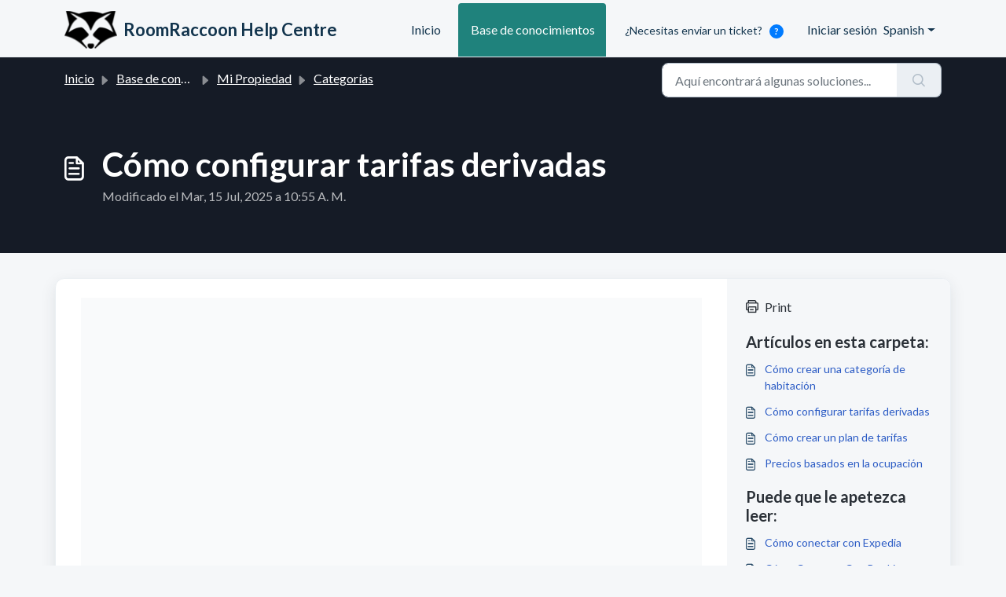

--- FILE ---
content_type: text/html; charset=utf-8
request_url: https://scribehow.com/viewer/Como_configurar_tarifas_derivadas__jJTaGvXMTMyEdZz0Ams0DQ?as=scrollable
body_size: 17111
content:
<!DOCTYPE html><html lang="en"><head><meta charSet="utf-8"/><meta name="viewport" content="width=device-width, initial-scale=1"/><link rel="preload" as="image" href="https://t1.gstatic.com/faviconV2?client=SOCIAL&amp;type=FAVICON&amp;fallback_opts=TYPE,SIZE,URL&amp;url=https://roomraccoon.com&amp;size=64"/><link rel="stylesheet" href="/_next/static/css/6fb132dd8ce52a51.css" data-precedence="next"/><link rel="stylesheet" href="/_next/static/css/e3561648930efce6.css" data-precedence="next"/><link rel="stylesheet" href="/_next/static/css/61fc4fc4933abf2d.css" data-precedence="next"/><link rel="stylesheet" href="/_next/static/css/c446de6b71f73689.css" data-precedence="next"/><link rel="stylesheet" href="/_next/static/css/0e7d81dd37263c4a.css" data-precedence="next"/><link rel="stylesheet" href="/_next/static/css/8b858e7b765894ec.css" data-precedence="next"/><link rel="preload" as="script" fetchPriority="low" href="/_next/static/chunks/webpack-9990dd828912b61b.js"/><script src="/_next/static/chunks/0cdf5558-f28a5c6d46076131.js" async=""></script><script src="/_next/static/chunks/5520-b504af2a8e492758.js" async=""></script><script src="/_next/static/chunks/main-app-ad7a5f705e35a69f.js" async=""></script><script src="/_next/static/chunks/6fc340dc-aa1f00593a6186e6.js" async=""></script><script src="/_next/static/chunks/f54e7286-57c2f1f981464ba3.js" async=""></script><script src="/_next/static/chunks/1597566c-7e50c07f0f1093b6.js" async=""></script><script src="/_next/static/chunks/33d6ea46-3b2db874d31355a2.js" async=""></script><script src="/_next/static/chunks/18cc070b-15f2a8d2c5f41de1.js" async=""></script><script src="/_next/static/chunks/77c971a4-8dbad9ed4869d164.js" async=""></script><script src="/_next/static/chunks/c6935c62-463678895e18fb54.js" async=""></script><script src="/_next/static/chunks/ea48b0e5-c8a960ecca5127db.js" async=""></script><script src="/_next/static/chunks/a141b05c-493b8a16bb6fe206.js" async=""></script><script src="/_next/static/chunks/84f6a91f-9da897de0dc38e94.js" async=""></script><script src="/_next/static/chunks/c2cba69a-ce42cb4ba85450d3.js" async=""></script><script src="/_next/static/chunks/208a6ca7-6f96d68ba0c285f6.js" async=""></script><script src="/_next/static/chunks/421edc1b-5982515b0d8a9db5.js" async=""></script><script src="/_next/static/chunks/f0bb6f1d-a0463d32ba1f65cd.js" async=""></script><script src="/_next/static/chunks/d4fd3647-81cb068d9ba833b1.js" async=""></script><script src="/_next/static/chunks/c386c4a4-6b2251ae6bb0fa07.js" async=""></script><script src="/_next/static/chunks/9bf7ca46-9ec4dbd95a05b3f5.js" async=""></script><script src="/_next/static/chunks/1942-2ef1ca2804969fd0.js" async=""></script><script src="/_next/static/chunks/4264-914a3501dcb767ad.js" async=""></script><script src="/_next/static/chunks/428-632db3f6e6efb5b1.js" async=""></script><script src="/_next/static/chunks/173-6481f2865d9fa82e.js" async=""></script><script src="/_next/static/chunks/2031-6fdf3ef85242fc35.js" async=""></script><script src="/_next/static/chunks/434-91f5baac7f756160.js" async=""></script><script src="/_next/static/chunks/6287-cef01b545707336a.js" async=""></script><script src="/_next/static/chunks/7494-897cdc741f715257.js" async=""></script><script src="/_next/static/chunks/1655-1c692c863d8288ac.js" async=""></script><script src="/_next/static/chunks/4749-3435666ca7a7e7eb.js" async=""></script><script src="/_next/static/chunks/50-8b0817d47582ace7.js" async=""></script><script src="/_next/static/chunks/1759-a5bb2c605b309603.js" async=""></script><script src="/_next/static/chunks/5221-6d446bcd006097d4.js" async=""></script><script src="/_next/static/chunks/8763-d3a25822478ce276.js" async=""></script><script src="/_next/static/chunks/8299-3db4fc229fdb05b0.js" async=""></script><script src="/_next/static/chunks/9174-1f99daa12fbae3d6.js" async=""></script><script src="/_next/static/chunks/811-0c30e60f31fd093f.js" async=""></script><script src="/_next/static/chunks/5280-cf88948ad9b98076.js" async=""></script><script src="/_next/static/chunks/2901-2f8bd9cde7532263.js" async=""></script><script src="/_next/static/chunks/7526-d4b5d28fe0602c6e.js" async=""></script><script src="/_next/static/chunks/9211-0af692bafe4b9350.js" async=""></script><script src="/_next/static/chunks/986-c92d070024e1ce76.js" async=""></script><script src="/_next/static/chunks/app/viewer/%5Bpid%5D/layout-dcdb42df7daed4cb.js" async=""></script><script src="/_next/static/chunks/7047-de1d81ef49b8155c.js" async=""></script><script src="/_next/static/chunks/3203-3dce0d7a78002e81.js" async=""></script><script src="/_next/static/chunks/1207-a30e4e025a1aaa47.js" async=""></script><script src="/_next/static/chunks/app/viewer/not-found-a50130b7b8841631.js" async=""></script><script src="/_next/static/chunks/e32ca348-d79174b453f57e66.js" async=""></script><script src="/_next/static/chunks/8687-47b9095476d14ed9.js" async=""></script><script src="/_next/static/chunks/app/layout-b7537e6d1a73c253.js" async=""></script><script src="/_next/static/chunks/6455-fca632ec4ccce790.js" async=""></script><script src="/_next/static/chunks/app/error-e7ce3e18efa6d7cf.js" async=""></script><script src="/_next/static/chunks/6548-67c9d15d1e23fa3a.js" async=""></script><script src="/_next/static/chunks/5098-a60bb894e5716bc4.js" async=""></script><script src="/_next/static/chunks/app/viewer/%5Bpid%5D/page-fdbbb36ae6cda568.js" async=""></script><link rel="preload" href="https://www.googletagmanager.com/gtm.js?id=GTM-KHG3SC2" as="script"/><link rel="preload" href="https://apis.google.com/js/api.js" as="script"/><link rel="preload" href="https://accounts.google.com/gsi/client" as="script"/><title>View this Scribe</title><script src="/_next/static/chunks/polyfills-42372ed130431b0a.js" noModule=""></script></head><!--$--><!--/$--><body class="bg-slate-50"><script>(self.__next_s=self.__next_s||[]).push([0,{"type":"application/json","children":"{\"backendUrl\":\"https://scribe-api.scribehow.com/api\",\"cookieDomains\":[\"scribehow.com\",\"scribe.com\"],\"cortexServiceApiRootUrl\":\"https://cortex.scribehow.com/\",\"isSecureEnvOptions\":{\"isProduction\":true,\"nodeEnv\":\"production\",\"isDevelopment\":false},\"nodeEnv\":\"production\",\"isCICD\":false,\"flagsmithId\":\"2WhRwEMxSmsLAMmnBv4fLa\",\"edgeExtensionId\":\"ejommccbnocgekjphflienmbmkallcef\",\"extensionId\":\"okfkdaglfjjjfefdcppliegebpoegaii\",\"frontendUrl\":\"https://scribehow.com\",\"suggestionsBackendUrl\":\"https://scribe-api-suggestions.scribehow.com/api\",\"isInSingleTenantProductionEnv\":false,\"isProduction\":true,\"environment\":\"production\",\"mixpanelToken\":\"52e5e0805583e8a410f1ed50d8e0c049\",\"analyticsProxyUrl\":\"https://usage.scribehow.com\",\"sentryDsn\":\"https://0f331f4b2eab43f5b1855f97760e7055@o385127.ingest.sentry.io/6071782\",\"llmApiRootUrl\":\"https://llm-service.scribehow.com/\",\"googleOauthClientId\":\"41815824366-74lenj90logpuphj2lv7ovdarhvs2lrs.apps.googleusercontent.com\",\"googleOauthRedirectUrl\":\"https://scribehow.com/signin\",\"debugCookies\":false,\"enableTrackers\":\"true\",\"otelCollectorOrigin\":\"https://otel.scribehow.com\",\"underMaintenance\":\"We'll be back shortly!\",\"uninstallSurveyUrl\":\"https://form.typeform.com/to/UrTx7JVt\",\"stripePublishableKey\":\"pk_live_51HN1WeKh9GpwaqzMfte5fjCKEYBCXC8k1wZRZOhFRK46f7hQTtiFaQ5mFVKMO1ddC9pTOXKR1NBipboL5vNOlR0i00Q4JA8x0H\",\"scribeProPriceId\":\"price_1I8cmWKh9GpwaqzMIhaEuN6e\",\"scribeProAnnualPriceId\":\"price_1LN3EaKh9GpwaqzMt5KPA7jL\",\"cloudflareTurnstileSiteKey\":\"0x4AAAAAAAX6U7ZhniFmr71F\",\"scribeProExamplesIds\":\"06cf0a94-ae36-46eb-8f81-39f5febdd7e0,cee1db70-8557-4a6c-abb0-df218b05d204,0b861cd3-ed87-40ee-928c-21e59a58ab5e\",\"scribeProTeamsMonthlyPriceId\":\"price_1L7XTcKh9GpwaqzMJcC367AK\",\"scribeProTeamsAnnualPriceId\":\"price_1L7RTjKh9GpwaqzMaZZy8qtM\",\"scribeProTeamsFiveUsersMonthlyPriceIdExp\":\"price_1RrP09Kh9GpwaqzMDcVLUu4I\",\"scribeProTeamsFiveUsersAnnualPriceIdExp\":\"price_1RrP68Kh9GpwaqzMyzt2yoyt\",\"scribeProTeamsFiveUsersMonthlyPriceId\":\"price_1LYFoYKh9GpwaqzMHajnGopx\",\"scribeProTeamsFiveUsersAnnualPriceId\":\"price_1P1BwqKh9GpwaqzMRgoJwsO5\",\"scribeProTeamsFiveUsersAnnualLegacyPriceId\":\"price_1LYEtVKh9GpwaqzMPv3YPV4M\",\"slackAuthorizeUrl\":\"https://slack.com/oauth/v2/authorize?client_id=663911259169.2650017413203&scope=app_mentions:read,channels:read,chat:write,chat:write.public,commands,links:read,links:write,users:read,users:read.email&user_scope=channels:read,identify,links:read,links:write,team:read,users.profile:read,users:read,users:read.email\",\"viralLoopPublicToken\":\"6OQoN3wNDJJLfXOwfgyJKCZl9Gw\",\"slackAppId\":\"A02K40HC55Z\",\"customerIoWriteKey\":\"c6299aaba64eccff81ac\",\"cioSiteId\":\"f9fc5d9c0099dd88f339\",\"features\":{\"userSwitcher\":false},\"gitSha\":\"ac973f7e04f0a2dfb13ac18c6df20d7bd2002d5f\",\"buildTime\":\"2026-01-19T15:19:34Z\",\"posthogApiKey\":\"phc_H9vdHpaQ2SUDmDEe9nDFyy2Iqwfa7bkiq6QLEfb8iPb\",\"posthogHost\":\"https://us.i.posthog.com\"}","id":"__SCRIBE_ENV__"}])</script><script>(self.__next_s=self.__next_s||[]).push(["https://apis.google.com/js/api.js",{}])</script><script>(self.__next_s=self.__next_s||[]).push(["https://accounts.google.com/gsi/client",{}])</script><!--$--><!--/$--><noscript><header class="fixed top-0 z-20 flex h-16 min-h-16 w-full items-center self-stretch border-b border-b-[#0b1f40] border-opacity-[0.08] bg-white px-6 opacity-100 transition-[padding-right,transform] duration-500" data-testid="viewer-navigation-bar"></header><div class="flex flex-col"><div class="h-16 w-full"></div><div class="flex w-full flex-1"><div class="m-auto w-full p-6 pt-0 md:mt-6"><div class="relative flex min-h-screen gap-0 transition-[padding] duration-500 md:gap-8"><aside class="flex flex-1 justify-end"></aside><div class="w-full max-w-[720px]"><div class="mb-12 px-0 pt-0 md:pt-6"><div class="mx-auto flex w-full max-w-[720px] flex-col items-start md:flex-row" data-testid="document-header"><div class="mb-3 mt-0.5 min-w-[88px] flex-none origin-bottom-left scale-[0.636] select-none sm:mx-0 md:mb-0 md:scale-100"><div class="relative flex h-[88px] w-[88px] flex-col items-center justify-center"><div class="relative z-10 flex h-16 w-16 items-center justify-center rounded-full bg-gradient-to-b from-white to-slate-50 shadow-[0px_2px_6px_rgba(30,41,59,0.04),_0px_1px_2px_rgba(30,41,59,0.06)] backdrop-blur-[2px]"><img src="https://t1.gstatic.com/faviconV2?client=SOCIAL&amp;type=FAVICON&amp;fallback_opts=TYPE,SIZE,URL&amp;url=https://roomraccoon.com&amp;size=64" class="rounded mix-blend-multiply" width="40" height="40" data-testid="app-icon-image" alt="Roomraccoon"/></div><div class="absolute flex h-[88px] w-[88px] items-center justify-center overflow-hidden rounded-full shadow-[0px_4px_16px_-10px_rgba(15,_23,_42,_0.4)]"><img alt="Roomraccoon" src="https://t1.gstatic.com/faviconV2?client=SOCIAL&amp;type=FAVICON&amp;fallback_opts=TYPE,SIZE,URL&amp;url=https://roomraccoon.com&amp;size=64" class="opacity-50 blur-md" width="132" data-testid="glow-image" height="132"/></div></div></div><div class="flex w-full flex-col overflow-x-hidden px-1 sm:mr-0 md:ml-9"><div role="group" aria-labelledby="document-title-label" class="mb-4 mt-3 w-full"><h1 class="relative m-0 -ml-[3px] w-full cursor-pointer select-text !justify-start break-words rounded-[6px] bg-transparent px-[3px] text-left text-xl font-bold leading-[30px] text-slate-900 hover:bg-slate-100 disabled:text-slate-900 disabled:opacity-100 sm:text-2xl" data-testid="document-title">Cómo configurar tarifas derivadas</h1></div><div class="flex flex-col items-start justify-between"><p class="mx-0 mb-2.5 mt-1 line-clamp-3 overflow-hidden whitespace-pre-wrap break-words p-0 text-sm font-normal leading-normal text-slate-500 md:line-clamp-none md:text-base">Las tarifas base actualizan automáticamente las tarifas derivadas. Por eso, deberías crear las derivadas sumando un importe extra al valor base. Por ejemplo, la tarifa para 2 personas debe derivarse de la de 1 persona añadiendo un suplemento. Como solo puedes añadir un importe fijo, es clave que la tarifa base sea siempre la más baja que ofreces, como la de 1 huésped.</p></div><ul class="mt-0 flex list-none flex-row flex-wrap gap-y-4 p-0 font-sans text-sm text-slate-500"><li class="flex flex-none flex-row"><a class="group flex cursor-pointer flex-row items-center bg-transparent px-0" data-testid="viewer-profile-pic" href="/by/Marit_Hoencamp__r_5On6ifQGGIHa0v8pcQyQ"><div class="mr-2 cursor-pointer"><div style="width:20px;height:20px;font-size:10px;text-shadow:0px 1px 1px rgba(15, 23, 42, 0.25)" class="flex shrink-0 items-center justify-center overflow-hidden font-sans font-bold uppercase leading-none bg-slate-100 text-white rounded-full"><img alt="Marit Hoencamp" loading="lazy" width="20" height="20" decoding="async" data-nimg="1" style="color:transparent" src="https://lh3.googleusercontent.com/a/ACg8ocKVhvDqYm417ylsltksH-bYm4yWRVw1FSFVlm8xjCGbkDJqJWpL=s96-c"/></div></div><span class="text-slate-500 group-hover:text-slate-600">Marit Hoencamp</span></a><div class="px-2 text-slate-200"> | </div></li><li class="flex flex-none flex-row">7<!-- --> step<!-- -->s<div class="px-2 text-slate-200"> | </div></li><li class="flex-none">20 seconds</li></ul></div></div><div class="mx-auto mb-8 flex w-full max-w-[720px] flex-col items-start md:flex-row"><div class="min-w-[88px]"></div><div class="flex w-full flex-col px-1 sm:mr-0 md:ml-9"><div class="flex flex-row flex-wrap items-center justify-start gap-2"><div class="group flex h-6 w-fit max-w-full select-none items-center gap-1 rounded-md bg-white ring-1 ring-slate-400/30 transition-colors dark:bg-slate-900 dark:ring-slate-700"><div class="field-sizing-content m-0 flex min-w-0 max-w-48 flex-1 items-center gap-1 border-none bg-transparent px-1.5 py-1 font-sans text-xs font-medium text-slate-600 placeholder:text-slate-400 focus:outline-none dark:text-slate-400 dark:placeholder:text-slate-500"><img src="https://t1.gstatic.com/faviconV2?client=SOCIAL&amp;type=FAVICON&amp;fallback_opts=TYPE,SIZE,URL&amp;url=https://roomraccoon.com&amp;size=64" alt="Roomraccoon" width="16" height="16" class="size-4 shrink-0 rounded-sm"/><span class="truncate">Roomraccoon</span></div></div></div></div></div></div><div class="mt-8 space-y-6"><div class="relative z-10 w-full rounded-2xl border-green-300"><div data-testid="action-tip-or-warning" class="relative box-border flex h-auto w-full flex-col rounded-2xl border p-4 border-green-300 bg-green-50"><div class="flex w-full flex-row"><div class="flex flex-1 items-center"><div class="text-sm text-slate-900">Consejos antes de empezar:

- Las tarifas derivadas modifican una tarifa existente o la tarifa base. Por ejemplo, incluir el desayuno tendría un coste adicional sobre la tarifa original. Como solo puedes añadir un importe a una tarifa existente, es recomendable que la tarifa base sea la más baja que ofrezcas, por ejemplo, una habitación solo para un huésped, y construir desde ahí.
- Al crear tarifas derivadas, se recomienda tener dos grupos: uno para tu Motor de Reservas y otro para tus OTAs. Esto facilita la gestión de tarifas en el Channel Manager.
- En la pestaña Categorías tienes una vista general de tus tarifas (derivadas).</div></div></div></div></div><div class="relative z-10 w-full rounded-2xl shadow"><div data-testid="action-instruction" class="box-border flex h-auto w-full flex-col rounded-2xl bg-white p-4"><div class="flex w-full flex-row"><span class="mr-3 flex h-8 w-8 items-center justify-center rounded-full bg-blue-100 text-sm font-semibold text-blue-600">1</span><div class="flex flex-1 items-center"><div class="text-sm text-slate-900">Ve al módulo **Mi Propiedad** en tu cuenta de RoomRaccoon.</div></div></div></div></div><div class="relative z-10 w-full rounded-2xl shadow"><div data-testid="action-instruction" class="box-border flex h-auto w-full flex-col rounded-2xl bg-white p-4"><div class="flex w-full flex-row"><span class="mr-3 flex h-8 w-8 items-center justify-center rounded-full bg-blue-100 text-sm font-semibold text-blue-600">2</span><div class="flex flex-1 items-center"><div class="text-sm text-slate-900">Haz clic en **+Añadir una tarifa** desde la categoría que elijas.</div></div></div><div class="relative mt-4 flex w-full justify-center"><div class="relative aspect-scribe size-full overflow-hidden rounded-lg bg-slate-100" style="max-height:600px;max-width:720px" data-testid="action-image-wrapper"><img src="https://colony-recorder.s3.amazonaws.com/files/2025-07-15/124bd806-b2ad-489f-aea1-577501eb3196/ascreenshot.jpeg?X-Amz-Algorithm=AWS4-HMAC-SHA256&amp;X-Amz-Credential=AKIA2JDELI43356LVVTC%2F20260120%2Fus-west-1%2Fs3%2Faws4_request&amp;X-Amz-Date=20260120T104517Z&amp;X-Amz-Expires=900&amp;X-Amz-SignedHeaders=host&amp;X-Amz-Signature=7a4d6c642d7d03e4e717e478a6ce60645487ae43bea9ad5fbdb200af7abcc5b3" alt="Action screenshot" class="h-full w-full object-contain" loading="lazy"/></div></div></div></div><div class="relative z-10 w-full rounded-2xl shadow"><div data-testid="action-instruction" class="box-border flex h-auto w-full flex-col rounded-2xl bg-white p-4"><div class="flex w-full flex-row"><span class="mr-3 flex h-8 w-8 items-center justify-center rounded-full bg-blue-100 text-sm font-semibold text-blue-600">3</span><div class="flex flex-1 items-center"><div class="text-sm text-slate-900">Rellena la información necesaria para crear una nueva tarifa, como el nombre y la ocupación. [Lee aquí para más info sobre cómo crear planes tarifarios.](https://contact.roomraccoon.com/es/support/solutions/articles/150000014786-c%C3%B3mo-crear-un-plan-de-tarifas)</div></div></div><div class="relative mt-4 flex w-full justify-center"><div class="relative aspect-scribe size-full overflow-hidden rounded-lg bg-slate-100" style="max-height:600px;max-width:720px" data-testid="action-image-wrapper"><img src="https://colony-recorder.s3.amazonaws.com/files/2025-07-15/4be33dc8-4abd-426a-a3b9-4c06626ef33a/ascreenshot.jpeg?X-Amz-Algorithm=AWS4-HMAC-SHA256&amp;X-Amz-Credential=AKIA2JDELI43356LVVTC%2F20260120%2Fus-west-1%2Fs3%2Faws4_request&amp;X-Amz-Date=20260120T104517Z&amp;X-Amz-Expires=900&amp;X-Amz-SignedHeaders=host&amp;X-Amz-Signature=d3f80bdbe7bb5d46fbb7f6baf317a05f616fdbba9abb368b98e9352a20750a94" alt="Action screenshot" class="h-full w-full object-contain" loading="lazy"/></div></div></div></div><div class="relative z-10 w-full rounded-2xl shadow"><div data-testid="action-instruction" class="box-border flex h-auto w-full flex-col rounded-2xl bg-white p-4"><div class="flex w-full flex-row"><span class="mr-3 flex h-8 w-8 items-center justify-center rounded-full bg-blue-100 text-sm font-semibold text-blue-600">4</span><div class="flex flex-1 items-center"><div class="text-sm text-slate-900">En el desplegable, puedes seleccionar la tarifa base de la que se derivará esta nueva tarifa.

**Por ejemplo: si estás creando tarifas derivadas para OTAs, deberías usar como base una tarifa para 1 persona sin extras como desayuno.**</div></div></div><div class="relative mt-4 flex w-full justify-center"><div class="relative aspect-scribe size-full overflow-hidden rounded-lg bg-slate-100" style="max-height:600px;max-width:720px" data-testid="action-image-wrapper"><img src="https://colony-recorder.s3.amazonaws.com/files/2025-07-15/b1ea18bf-d5bc-42b2-a1fe-e0f85b3f70db/ascreenshot.jpeg?X-Amz-Algorithm=AWS4-HMAC-SHA256&amp;X-Amz-Credential=AKIA2JDELI43356LVVTC%2F20260120%2Fus-west-1%2Fs3%2Faws4_request&amp;X-Amz-Date=20260120T104517Z&amp;X-Amz-Expires=900&amp;X-Amz-SignedHeaders=host&amp;X-Amz-Signature=bd31815676c28ef5747cdda9ef4d3610ce459eed70f4483b690163cb60aad46b" alt="Action screenshot" class="h-full w-full object-contain" loading="lazy"/></div></div></div></div><div class="relative z-10 w-full rounded-2xl shadow"><div data-testid="action-instruction" class="box-border flex h-auto w-full flex-col rounded-2xl bg-white p-4"><div class="flex w-full flex-row"><span class="mr-3 flex h-8 w-8 items-center justify-center rounded-full bg-blue-100 text-sm font-semibold text-blue-600">5</span><div class="flex flex-1 items-center"><div class="text-sm text-slate-900">En este campo puedes indicar cuánto quieres añadir a la tarifa base: puede ser un importe fijo (€) o un porcentaje (%).

**Por ejemplo, si estás creando una tarifa para 2 personas derivada de una para 1 persona, solo tienes que introducir aquí el importe o porcentaje que quieras añadir.**</div></div></div><div class="relative mt-4 flex w-full justify-center"><div class="relative aspect-scribe size-full overflow-hidden rounded-lg bg-slate-100" style="max-height:600px;max-width:720px" data-testid="action-image-wrapper"><img src="https://colony-recorder.s3.amazonaws.com/files/2025-07-15/42b6473a-7496-4351-8a62-d02fe4c0e736/ascreenshot.jpeg?X-Amz-Algorithm=AWS4-HMAC-SHA256&amp;X-Amz-Credential=AKIA2JDELI43356LVVTC%2F20260120%2Fus-west-1%2Fs3%2Faws4_request&amp;X-Amz-Date=20260120T104517Z&amp;X-Amz-Expires=900&amp;X-Amz-SignedHeaders=host&amp;X-Amz-Signature=5cdea0d34fef954c8c4be44aa6075659176a5835dc65ea1cd87a47ab1a61ea31" alt="Action screenshot" class="h-full w-full object-contain" loading="lazy"/></div></div></div></div><div class="relative z-10 w-full rounded-2xl shadow"><div data-testid="action-instruction" class="box-border flex h-auto w-full flex-col rounded-2xl bg-white p-4"><div class="flex w-full flex-row"><span class="mr-3 flex h-8 w-8 items-center justify-center rounded-full bg-blue-100 text-sm font-semibold text-blue-600">6</span><div class="flex flex-1 items-center"><div class="text-sm text-slate-900">Acelera el proceso con &quot;Añadir varias tarifas&quot;

Esta opción duplica el plan tarifario que estás creando y aumenta automáticamente la ocupación.

**Ejemplo: si creas una tarifa para 2 huéspedes y eliges añadir 3 planes tarifarios más, el sistema generará automáticamente tarifas para 2, 3 y 4 personas.**</div></div></div><div class="relative mt-4 flex w-full justify-center"><div class="relative aspect-scribe size-full overflow-hidden rounded-lg bg-slate-100" style="max-height:600px;max-width:720px" data-testid="action-image-wrapper"><img src="https://colony-recorder.s3.amazonaws.com/files/2025-07-15/200362b0-9210-4b37-b86d-48133b99fab0/ascreenshot.jpeg?X-Amz-Algorithm=AWS4-HMAC-SHA256&amp;X-Amz-Credential=AKIA2JDELI43356LVVTC%2F20260120%2Fus-west-1%2Fs3%2Faws4_request&amp;X-Amz-Date=20260120T104517Z&amp;X-Amz-Expires=900&amp;X-Amz-SignedHeaders=host&amp;X-Amz-Signature=35b121abaee6c9439c60f74d15bced99e62d7ad6e6e551be0c0af5fa2e55e7cc" alt="Action screenshot" class="h-full w-full object-contain" loading="lazy"/></div></div></div></div><div class="relative z-10 w-full rounded-2xl shadow"><div data-testid="action-instruction" class="box-border flex h-auto w-full flex-col rounded-2xl bg-white p-4"><div class="flex w-full flex-row"><span class="mr-3 flex h-8 w-8 items-center justify-center rounded-full bg-blue-100 text-sm font-semibold text-blue-600">7</span><div class="flex flex-1 items-center"><div class="text-sm text-slate-900">No te olvides de **guardar**.</div></div></div><div class="relative mt-4 flex w-full justify-center"><div class="relative aspect-scribe size-full overflow-hidden rounded-lg bg-slate-100" style="max-height:600px;max-width:720px" data-testid="action-image-wrapper"><img src="https://colony-recorder.s3.amazonaws.com/files/2025-07-15/4d6e6bd8-2ab1-4f40-8fcd-33b4701b569f/ascreenshot.jpeg?X-Amz-Algorithm=AWS4-HMAC-SHA256&amp;X-Amz-Credential=AKIA2JDELI43356LVVTC%2F20260120%2Fus-west-1%2Fs3%2Faws4_request&amp;X-Amz-Date=20260120T104517Z&amp;X-Amz-Expires=900&amp;X-Amz-SignedHeaders=host&amp;X-Amz-Signature=4b99de2377b2eab25172c1e163e7c9b87c7b285809c4b6e121441d22ae5ef988" alt="Action screenshot" class="h-full w-full object-contain" loading="lazy"/></div></div></div></div></div></div><div class="flex-1"></div></div></div></div></div></noscript><div style="--sidebar-width:20rem;--sidebar-width-icon:3rem" class="group/sidebar-wrapper flex min-h-svh w-full has-[[data-variant=inset]]:bg-sidebar"><div class="relative flex min-h-svh flex-1 flex-col min-w-0 peer-data-[variant=inset]:min-h-[calc(100svh-theme(spacing.4))] md:peer-data-[variant=inset]:m-2 md:peer-data-[state=collapsed]:peer-data-[variant=inset]:ml-2 md:peer-data-[variant=inset]:ml-0 md:peer-data-[variant=inset]:rounded-xl md:peer-data-[variant=inset]:shadow bg-slate-50 mt-4"><!--$!--><template data-dgst="BAILOUT_TO_CLIENT_SIDE_RENDERING"></template><!--/$--><div class="flex w-full flex-1"><div class="m-auto w-full p-6 pt-0 md:mt-6"><!--$!--><template data-dgst="BAILOUT_TO_CLIENT_SIDE_RENDERING"></template><!--/$--></div></div></div><div class="relative w-0 bg-slate-50 duration-500" data-testid="sidebar-container"><div class="absolute z-10 h-16 min-h-16 w-full border-b bg-white border-slate-200"></div><div class="group peer hidden md:block text-sidebar-foreground" data-state="collapsed" data-collapsible="offcanvas" data-variant="sidebar" data-side="right"><div class="duration-500 relative h-svh w-[--sidebar-width] bg-transparent transition-[width] ease-in-out group-data-[collapsible=offcanvas]:w-0 group-data-[side=right]:rotate-180 group-data-[collapsible=icon]:w-[--sidebar-width-icon]"></div><div class="duration-500 fixed inset-y-0 hidden h-svh transition-[left,right,width] ease-in-out data-[state=open]:animate-in data-[state=closed]:animate-out md:flex right-0 group-data-[collapsible=offcanvas]:right-[calc(var(--sidebar-width)*-1)] data-[state=closed]:slide-out-to-right data-[state=open]:slide-in-from-right group-data-[side=right]:border-l w-[--sidebar-width] z-20 border-slate-200"><div data-sidebar="sidebar" class="flex h-full w-full flex-col bg-sidebar group-data-[variant=floating]:rounded-lg group-data-[variant=floating]:border group-data-[variant=floating]:border-sidebar-border group-data-[variant=floating]:shadow"><div data-sidebar="content" class="flex min-h-0 flex-1 flex-col overflow-auto group-data-[collapsible=icon]:overflow-hidden w-full gap-0 bg-white"><div data-sidebar="header" class="flex gap-2 p-2 sticky top-0 z-50 h-16 w-full flex-row flex-nowrap items-center border-b border-slate-200 bg-white"><div class="flex h-16 w-full items-center justify-between px-4"><div class="flex items-center gap-2"><button data-sidebar="trigger" aria-label="Toggle Sidebar" data-testid="sidebar-trigger" class="shrink-0 select-none whitespace-nowrap font-sans font-semibold focus-visible:outline focus-visible:outline-[1.5px] focus-visible:outline-offset-2 focus-visible:outline-brand-400 focus-visible:ring-0 bg-slate-300/10 text-slate-800 dark:text-slate-100 enabled:hover:bg-slate-300/20 enabled:dark:hover:bg-slate-300/20 px-3 py-2 text-sm leading-4 gap-1.5 flex items-center justify-center cursor-pointer size-8 rounded-md h-7 w-7"><svg color="currentColor" data-prefix="far" data-icon="chevron-right" class="svg-inline--fa fa-chevron-right inline-flex shrink-0 items-center justify-center size-4 text-inherit dark:text-inherit" role="img" viewBox="0 0 320 512" aria-hidden="true"><path fill="currentColor" d="M313.5 239c9.4 9.4 9.4 24.6 0 33.9l-200 200c-9.4 9.4-24.6 9.4-33.9 0s-9.4-24.6 0-33.9l183-183-183-183c-9.4-9.4-9.4-24.6 0-33.9s24.6-9.4 33.9 0l200 200z"></path></svg></button><span class="text-sm font-semibold text-slate-600"></span></div></div></div><div data-sidebar="group-content" class="w-full overflow-hidden text-base bg-white"><div dir="ltr" data-testid="scroll-area" class="relative flex h-full w-full min-w-[320px] flex-col items-start justify-start" style="position:relative;--radix-scroll-area-corner-width:0px;--radix-scroll-area-corner-height:0px"><style>[data-radix-scroll-area-viewport]{scrollbar-width:none;-ms-overflow-style:none;-webkit-overflow-scrolling:touch;}[data-radix-scroll-area-viewport]::-webkit-scrollbar{display:none}</style><div data-radix-scroll-area-viewport="" class="h-full w-full rounded-[inherit] [&amp;&gt;div]:!block" style="overflow-x:hidden;overflow-y:hidden"><div style="min-width:100%;display:table"></div></div></div></div></div></div></div></div><!--$!--><template data-dgst="BAILOUT_TO_CLIENT_SIDE_RENDERING"></template><!--/$--></div></div><div role="region" aria-label="Notifications (F8)" tabindex="-1" style="pointer-events:none"><ol tabindex="-1" class="fixed bottom-auto right-0 top-0 z-[999999] flex max-h-screen w-[400px] max-w-full p-4"></ol></div><!--$--><!--/$--><script src="/_next/static/chunks/webpack-9990dd828912b61b.js" async=""></script><script>(self.__next_f=self.__next_f||[]).push([0]);self.__next_f.push([2,null])</script><script>self.__next_f.push([1,"1:HL[\"/_next/static/css/6fb132dd8ce52a51.css\",\"style\"]\n2:HL[\"/_next/static/css/e3561648930efce6.css\",\"style\"]\n3:HL[\"/_next/static/css/61fc4fc4933abf2d.css\",\"style\"]\n4:HL[\"/_next/static/css/c446de6b71f73689.css\",\"style\"]\n5:HL[\"/_next/static/css/0e7d81dd37263c4a.css\",\"style\"]\n6:HL[\"/_next/static/css/8b858e7b765894ec.css\",\"style\"]\n"])</script><script>self.__next_f.push([1,"7:I[47733,[],\"\"]\nb:I[28629,[],\"\"]\nc:I[78250,[],\"\"]\nd:I[57474,[\"1247\",\"static/chunks/6fc340dc-aa1f00593a6186e6.js\",\"3769\",\"static/chunks/f54e7286-57c2f1f981464ba3.js\",\"9998\",\"static/chunks/1597566c-7e50c07f0f1093b6.js\",\"1960\",\"static/chunks/33d6ea46-3b2db874d31355a2.js\",\"8564\",\"static/chunks/18cc070b-15f2a8d2c5f41de1.js\",\"3911\",\"static/chunks/77c971a4-8dbad9ed4869d164.js\",\"1604\",\"static/chunks/c6935c62-463678895e18fb54.js\",\"7465\",\"static/chunks/ea48b0e5-c8a960ecca5127db.js\",\"6880\",\"static/chunks/a141b05c-493b8a16bb6fe206.js\",\"8703\",\"static/chunks/84f6a91f-9da897de0dc38e94.js\",\"8585\",\"static/chunks/c2cba69a-ce42cb4ba85450d3.js\",\"3347\",\"static/chunks/208a6ca7-6f96d68ba0c285f6.js\",\"4937\",\"static/chunks/421edc1b-5982515b0d8a9db5.js\",\"5301\",\"static/chunks/f0bb6f1d-a0463d32ba1f65cd.js\",\"8248\",\"static/chunks/d4fd3647-81cb068d9ba833b1.js\",\"3709\",\"static/chunks/c386c4a4-6b2251ae6bb0fa07.js\",\"9957\",\"static/chunks/9bf7ca46-9ec4dbd95a05b3f5.js\",\"1942\",\"static/chunks/1942-2ef1ca2804969fd0.js\",\"4264\",\"static/chunks/4264-914a3501dcb767ad.js\",\"428\",\"static/chunks/428-632db3f6e6efb5b1.js\",\"173\",\"static/chunks/173-6481f2865d9fa82e.js\",\"2031\",\"static/chunks/2031-6fdf3ef85242fc35.js\",\"434\",\"static/chunks/434-91f5baac7f756160.js\",\"6287\",\"static/chunks/6287-cef01b545707336a.js\",\"7494\",\"static/chunks/7494-897cdc741f715257.js\",\"1655\",\"static/chunks/1655-1c692c863d8288ac.js\",\"4749\",\"static/chunks/4749-3435666ca7a7e7eb.js\",\"50\",\"static/chunks/50-8b0817d47582ace7.js\",\"1759\",\"static/chunks/1759-a5bb2c605b309603.js\",\"5221\",\"static/chunks/5221-6d446bcd006097d4.js\",\"8763\",\"static/chunks/8763-d3a25822478ce276.js\",\"8299\",\"static/chunks/8299-3db4fc229fdb05b0.js\",\"9174\",\"static/chunks/9174-1f99daa12fbae3d6.js\",\"811\",\"static/chunks/811-0c30e60f31fd093f.js\",\"5280\",\"static/chunks/5280-cf88948ad9b98076.js\",\"2901\",\"static/chunks/2901-2f8bd9cde7532263.js\",\"7526\",\"static/chunks/7526-d4b5d28fe0602c6e.js\",\"9211\",\"static/chunks/9211-0af692bafe4b9350.js\",\"986\",\"static/chunks/986-c92d070024e1ce76.js\",\"9431\",\"static/chunks/app/viewer/%5Bpid%5D/layout-dcdb42df7d"])</script><script>self.__next_f.push([1,"aed4cb.js\"],\"ExternalProviders\"]\ne:I[92238,[\"1247\",\"static/chunks/6fc340dc-aa1f00593a6186e6.js\",\"3769\",\"static/chunks/f54e7286-57c2f1f981464ba3.js\",\"9998\",\"static/chunks/1597566c-7e50c07f0f1093b6.js\",\"1960\",\"static/chunks/33d6ea46-3b2db874d31355a2.js\",\"1942\",\"static/chunks/1942-2ef1ca2804969fd0.js\",\"4264\",\"static/chunks/4264-914a3501dcb767ad.js\",\"428\",\"static/chunks/428-632db3f6e6efb5b1.js\",\"173\",\"static/chunks/173-6481f2865d9fa82e.js\",\"2031\",\"static/chunks/2031-6fdf3ef85242fc35.js\",\"434\",\"static/chunks/434-91f5baac7f756160.js\",\"6287\",\"static/chunks/6287-cef01b545707336a.js\",\"7494\",\"static/chunks/7494-897cdc741f715257.js\",\"7047\",\"static/chunks/7047-de1d81ef49b8155c.js\",\"3203\",\"static/chunks/3203-3dce0d7a78002e81.js\",\"1207\",\"static/chunks/1207-a30e4e025a1aaa47.js\",\"8763\",\"static/chunks/8763-d3a25822478ce276.js\",\"8299\",\"static/chunks/8299-3db4fc229fdb05b0.js\",\"9174\",\"static/chunks/9174-1f99daa12fbae3d6.js\",\"5280\",\"static/chunks/5280-cf88948ad9b98076.js\",\"7526\",\"static/chunks/7526-d4b5d28fe0602c6e.js\",\"9067\",\"static/chunks/app/viewer/not-found-a50130b7b8841631.js\"],\"NotFoundView\"]\n11:I[61900,[],\"\"]\n12:[]\n0:[\"$\",\"$L7\",null,{\"buildId\":\"OpthugbQZsRSFbVDwdKeI\",\"assetPrefix\":\"\",\"urlParts\":[\"\",\"viewer\",\"Como_configurar_tarifas_derivadas__jJTaGvXMTMyEdZz0Ams0DQ?as=scrollable\"],\"initialTree\":[\"\",{\"children\":[\"viewer\",{\"children\":[[\"pid\",\"Como_configurar_tarifas_derivadas__jJTaGvXMTMyEdZz0Ams0DQ\",\"d\"],{\"children\":[\"__PAGE__?{\\\"as\\\":\\\"scrollable\\\"}\",{}]}]}]},\"$undefined\",\"$undefined\",true],\"initialSeedData\":[\"\",{\"children\":[\"viewer\",{\"children\":[[\"pid\",\"Como_configurar_tarifas_derivadas__jJTaGvXMTMyEdZz0Ams0DQ\",\"d\"],{\"children\":[\"__PAGE__\",{},[[\"$L8\",\"$L9\",null],null],null]},[[[[\"$\",\"link\",\"0\",{\"rel\":\"stylesheet\",\"href\":\"/_next/static/css/0e7d81dd37263c4a.css\",\"precedence\":\"next\",\"crossOrigin\":\"$undefined\"}],[\"$\",\"link\",\"1\",{\"rel\":\"stylesheet\",\"href\":\"/_next/static/css/8b858e7b765894ec.css\",\"precedence\":\"next\",\"crossOrigin\":\"$undefined\"}]],\"$La\"],null],null]},[null,[\"$\",\"$Lb\",null,{\"parallelRouterKey\":\"children\",\"segmentPath\""])</script><script>self.__next_f.push([1,":[\"children\",\"viewer\",\"children\"],\"error\":\"$undefined\",\"errorStyles\":\"$undefined\",\"errorScripts\":\"$undefined\",\"template\":[\"$\",\"$Lc\",null,{}],\"templateStyles\":\"$undefined\",\"templateScripts\":\"$undefined\",\"notFound\":[\"$\",\"$Ld\",null,{\"children\":[\"$\",\"$Le\",null,{}]}],\"notFoundStyles\":[]}]],null]},[[[[\"$\",\"link\",\"0\",{\"rel\":\"stylesheet\",\"href\":\"/_next/static/css/6fb132dd8ce52a51.css\",\"precedence\":\"next\",\"crossOrigin\":\"$undefined\"}],[\"$\",\"link\",\"1\",{\"rel\":\"stylesheet\",\"href\":\"/_next/static/css/e3561648930efce6.css\",\"precedence\":\"next\",\"crossOrigin\":\"$undefined\"}],[\"$\",\"link\",\"2\",{\"rel\":\"stylesheet\",\"href\":\"/_next/static/css/61fc4fc4933abf2d.css\",\"precedence\":\"next\",\"crossOrigin\":\"$undefined\"}],[\"$\",\"link\",\"3\",{\"rel\":\"stylesheet\",\"href\":\"/_next/static/css/c446de6b71f73689.css\",\"precedence\":\"next\",\"crossOrigin\":\"$undefined\"}]],\"$Lf\"],null],null],\"couldBeIntercepted\":false,\"initialHead\":[null,\"$L10\"],\"globalErrorComponent\":\"$11\",\"missingSlots\":\"$W12\"}]\n"])</script><script>self.__next_f.push([1,"13:I[33674,[\"1247\",\"static/chunks/6fc340dc-aa1f00593a6186e6.js\",\"3769\",\"static/chunks/f54e7286-57c2f1f981464ba3.js\",\"9998\",\"static/chunks/1597566c-7e50c07f0f1093b6.js\",\"1960\",\"static/chunks/33d6ea46-3b2db874d31355a2.js\",\"9723\",\"static/chunks/e32ca348-d79174b453f57e66.js\",\"1942\",\"static/chunks/1942-2ef1ca2804969fd0.js\",\"4264\",\"static/chunks/4264-914a3501dcb767ad.js\",\"428\",\"static/chunks/428-632db3f6e6efb5b1.js\",\"173\",\"static/chunks/173-6481f2865d9fa82e.js\",\"7494\",\"static/chunks/7494-897cdc741f715257.js\",\"8687\",\"static/chunks/8687-47b9095476d14ed9.js\",\"8763\",\"static/chunks/8763-d3a25822478ce276.js\",\"8299\",\"static/chunks/8299-3db4fc229fdb05b0.js\",\"3185\",\"static/chunks/app/layout-b7537e6d1a73c253.js\"],\"Analytics\"]\n14:I[95220,[\"1247\",\"static/chunks/6fc340dc-aa1f00593a6186e6.js\",\"3769\",\"static/chunks/f54e7286-57c2f1f981464ba3.js\",\"9998\",\"static/chunks/1597566c-7e50c07f0f1093b6.js\",\"1960\",\"static/chunks/33d6ea46-3b2db874d31355a2.js\",\"9723\",\"static/chunks/e32ca348-d79174b453f57e66.js\",\"1942\",\"static/chunks/1942-2ef1ca2804969fd0.js\",\"4264\",\"static/chunks/4264-914a3501dcb767ad.js\",\"428\",\"static/chunks/428-632db3f6e6efb5b1.js\",\"173\",\"static/chunks/173-6481f2865d9fa82e.js\",\"7494\",\"static/chunks/7494-897cdc741f715257.js\",\"8687\",\"static/chunks/8687-47b9095476d14ed9.js\",\"8763\",\"static/chunks/8763-d3a25822478ce276.js\",\"8299\",\"static/chunks/8299-3db4fc229fdb05b0.js\",\"3185\",\"static/chunks/app/layout-b7537e6d1a73c253.js\"],\"CustomerIO\"]\n15:\"$Sreact.suspense\"\n16:I[12489,[\"1247\",\"static/chunks/6fc340dc-aa1f00593a6186e6.js\",\"3769\",\"static/chunks/f54e7286-57c2f1f981464ba3.js\",\"9998\",\"static/chunks/1597566c-7e50c07f0f1093b6.js\",\"1960\",\"static/chunks/33d6ea46-3b2db874d31355a2.js\",\"9723\",\"static/chunks/e32ca348-d79174b453f57e66.js\",\"1942\",\"static/chunks/1942-2ef1ca2804969fd0.js\",\"4264\",\"static/chunks/4264-914a3501dcb767ad.js\",\"428\",\"static/chunks/428-632db3f6e6efb5b1.js\",\"173\",\"static/chunks/173-6481f2865d9fa82e.js\",\"7494\",\"static/chunks/7494-897cdc741f715257.js\",\"8687\",\"static/chunks/8687-47b9095476d14ed9.js\",\"8763\",\"static/chunks/8763-d3"])</script><script>self.__next_f.push([1,"a25822478ce276.js\",\"8299\",\"static/chunks/8299-3db4fc229fdb05b0.js\",\"3185\",\"static/chunks/app/layout-b7537e6d1a73c253.js\"],\"PageTracking\"]\n17:I[16277,[\"1247\",\"static/chunks/6fc340dc-aa1f00593a6186e6.js\",\"3769\",\"static/chunks/f54e7286-57c2f1f981464ba3.js\",\"9998\",\"static/chunks/1597566c-7e50c07f0f1093b6.js\",\"1960\",\"static/chunks/33d6ea46-3b2db874d31355a2.js\",\"9723\",\"static/chunks/e32ca348-d79174b453f57e66.js\",\"1942\",\"static/chunks/1942-2ef1ca2804969fd0.js\",\"4264\",\"static/chunks/4264-914a3501dcb767ad.js\",\"428\",\"static/chunks/428-632db3f6e6efb5b1.js\",\"173\",\"static/chunks/173-6481f2865d9fa82e.js\",\"7494\",\"static/chunks/7494-897cdc741f715257.js\",\"8687\",\"static/chunks/8687-47b9095476d14ed9.js\",\"8763\",\"static/chunks/8763-d3a25822478ce276.js\",\"8299\",\"static/chunks/8299-3db4fc229fdb05b0.js\",\"3185\",\"static/chunks/app/layout-b7537e6d1a73c253.js\"],\"\"]\n19:I[54374,[\"1247\",\"static/chunks/6fc340dc-aa1f00593a6186e6.js\",\"3769\",\"static/chunks/f54e7286-57c2f1f981464ba3.js\",\"9998\",\"static/chunks/1597566c-7e50c07f0f1093b6.js\",\"1960\",\"static/chunks/33d6ea46-3b2db874d31355a2.js\",\"9723\",\"static/chunks/e32ca348-d79174b453f57e66.js\",\"1942\",\"static/chunks/1942-2ef1ca2804969fd0.js\",\"4264\",\"static/chunks/4264-914a3501dcb767ad.js\",\"428\",\"static/chunks/428-632db3f6e6efb5b1.js\",\"173\",\"static/chunks/173-6481f2865d9fa82e.js\",\"7494\",\"static/chunks/7494-897cdc741f715257.js\",\"8687\",\"static/chunks/8687-47b9095476d14ed9.js\",\"8763\",\"static/chunks/8763-d3a25822478ce276.js\",\"8299\",\"static/chunks/8299-3db4fc229fdb05b0.js\",\"3185\",\"static/chunks/app/layout-b7537e6d1a73c253.js\"],\"NuqsAdapter\"]\n1a:I[38537,[\"1247\",\"static/chunks/6fc340dc-aa1f00593a6186e6.js\",\"3769\",\"static/chunks/f54e7286-57c2f1f981464ba3.js\",\"9998\",\"static/chunks/1597566c-7e50c07f0f1093b6.js\",\"1960\",\"static/chunks/33d6ea46-3b2db874d31355a2.js\",\"9723\",\"static/chunks/e32ca348-d79174b453f57e66.js\",\"1942\",\"static/chunks/1942-2ef1ca2804969fd0.js\",\"4264\",\"static/chunks/4264-914a3501dcb767ad.js\",\"428\",\"static/chunks/428-632db3f6e6efb5b1.js\",\"173\",\"static/chunks/173-6481f2865d9fa82e.js\",\"7494\",\"static/ch"])</script><script>self.__next_f.push([1,"unks/7494-897cdc741f715257.js\",\"8687\",\"static/chunks/8687-47b9095476d14ed9.js\",\"8763\",\"static/chunks/8763-d3a25822478ce276.js\",\"8299\",\"static/chunks/8299-3db4fc229fdb05b0.js\",\"3185\",\"static/chunks/app/layout-b7537e6d1a73c253.js\"],\"QueryClientProvider\"]\n1b:I[49214,[\"1247\",\"static/chunks/6fc340dc-aa1f00593a6186e6.js\",\"3769\",\"static/chunks/f54e7286-57c2f1f981464ba3.js\",\"9998\",\"static/chunks/1597566c-7e50c07f0f1093b6.js\",\"1960\",\"static/chunks/33d6ea46-3b2db874d31355a2.js\",\"9723\",\"static/chunks/e32ca348-d79174b453f57e66.js\",\"1942\",\"static/chunks/1942-2ef1ca2804969fd0.js\",\"4264\",\"static/chunks/4264-914a3501dcb767ad.js\",\"428\",\"static/chunks/428-632db3f6e6efb5b1.js\",\"173\",\"static/chunks/173-6481f2865d9fa82e.js\",\"7494\",\"static/chunks/7494-897cdc741f715257.js\",\"8687\",\"static/chunks/8687-47b9095476d14ed9.js\",\"8763\",\"static/chunks/8763-d3a25822478ce276.js\",\"8299\",\"static/chunks/8299-3db4fc229fdb05b0.js\",\"3185\",\"static/chunks/app/layout-b7537e6d1a73c253.js\"],\"PostHogProvider\"]\n1c:I[32344,[\"1247\",\"static/chunks/6fc340dc-aa1f00593a6186e6.js\",\"3769\",\"static/chunks/f54e7286-57c2f1f981464ba3.js\",\"1942\",\"static/chunks/1942-2ef1ca2804969fd0.js\",\"173\",\"static/chunks/173-6481f2865d9fa82e.js\",\"2031\",\"static/chunks/2031-6fdf3ef85242fc35.js\",\"6287\",\"static/chunks/6287-cef01b545707336a.js\",\"6455\",\"static/chunks/6455-fca632ec4ccce790.js\",\"7601\",\"static/chunks/app/error-e7ce3e18efa6d7cf.js\"],\"default\"]\n1d:I[98814,[\"1247\",\"static/chunks/6fc340dc-aa1f00593a6186e6.js\",\"3769\",\"static/chunks/f54e7286-57c2f1f981464ba3.js\",\"9998\",\"static/chunks/1597566c-7e50c07f0f1093b6.js\",\"1960\",\"static/chunks/33d6ea46-3b2db874d31355a2.js\",\"9723\",\"static/chunks/e32ca348-d79174b453f57e66.js\",\"1942\",\"static/chunks/1942-2ef1ca2804969fd0.js\",\"4264\",\"static/chunks/4264-914a3501dcb767ad.js\",\"428\",\"static/chunks/428-632db3f6e6efb5b1.js\",\"173\",\"static/chunks/173-6481f2865d9fa82e.js\",\"7494\",\"static/chunks/7494-897cdc741f715257.js\",\"8687\",\"static/chunks/8687-47b9095476d14ed9.js\",\"8763\",\"static/chunks/8763-d3a25822478ce276.js\",\"8299\",\"static/chunks/8299-3db4fc229fdb05b0.js"])</script><script>self.__next_f.push([1,"\",\"3185\",\"static/chunks/app/layout-b7537e6d1a73c253.js\"],\"RemoveTokenFromUrlApp\"]\n18:Tb3e,"])</script><script>self.__next_f.push([1,"{\"backendUrl\":\"https://scribe-api.scribehow.com/api\",\"cookieDomains\":[\"scribehow.com\",\"scribe.com\"],\"cortexServiceApiRootUrl\":\"https://cortex.scribehow.com/\",\"isSecureEnvOptions\":{\"isProduction\":true,\"nodeEnv\":\"production\",\"isDevelopment\":false},\"nodeEnv\":\"production\",\"isCICD\":false,\"flagsmithId\":\"2WhRwEMxSmsLAMmnBv4fLa\",\"edgeExtensionId\":\"ejommccbnocgekjphflienmbmkallcef\",\"extensionId\":\"okfkdaglfjjjfefdcppliegebpoegaii\",\"frontendUrl\":\"https://scribehow.com\",\"suggestionsBackendUrl\":\"https://scribe-api-suggestions.scribehow.com/api\",\"isInSingleTenantProductionEnv\":false,\"isProduction\":true,\"environment\":\"production\",\"mixpanelToken\":\"52e5e0805583e8a410f1ed50d8e0c049\",\"analyticsProxyUrl\":\"https://usage.scribehow.com\",\"sentryDsn\":\"https://0f331f4b2eab43f5b1855f97760e7055@o385127.ingest.sentry.io/6071782\",\"llmApiRootUrl\":\"https://llm-service.scribehow.com/\",\"googleOauthClientId\":\"41815824366-74lenj90logpuphj2lv7ovdarhvs2lrs.apps.googleusercontent.com\",\"googleOauthRedirectUrl\":\"https://scribehow.com/signin\",\"debugCookies\":false,\"enableTrackers\":\"true\",\"otelCollectorOrigin\":\"https://otel.scribehow.com\",\"underMaintenance\":\"We'll be back shortly!\",\"uninstallSurveyUrl\":\"https://form.typeform.com/to/UrTx7JVt\",\"stripePublishableKey\":\"pk_live_51HN1WeKh9GpwaqzMfte5fjCKEYBCXC8k1wZRZOhFRK46f7hQTtiFaQ5mFVKMO1ddC9pTOXKR1NBipboL5vNOlR0i00Q4JA8x0H\",\"scribeProPriceId\":\"price_1I8cmWKh9GpwaqzMIhaEuN6e\",\"scribeProAnnualPriceId\":\"price_1LN3EaKh9GpwaqzMt5KPA7jL\",\"cloudflareTurnstileSiteKey\":\"0x4AAAAAAAX6U7ZhniFmr71F\",\"scribeProExamplesIds\":\"06cf0a94-ae36-46eb-8f81-39f5febdd7e0,cee1db70-8557-4a6c-abb0-df218b05d204,0b861cd3-ed87-40ee-928c-21e59a58ab5e\",\"scribeProTeamsMonthlyPriceId\":\"price_1L7XTcKh9GpwaqzMJcC367AK\",\"scribeProTeamsAnnualPriceId\":\"price_1L7RTjKh9GpwaqzMaZZy8qtM\",\"scribeProTeamsFiveUsersMonthlyPriceIdExp\":\"price_1RrP09Kh9GpwaqzMDcVLUu4I\",\"scribeProTeamsFiveUsersAnnualPriceIdExp\":\"price_1RrP68Kh9GpwaqzMyzt2yoyt\",\"scribeProTeamsFiveUsersMonthlyPriceId\":\"price_1LYFoYKh9GpwaqzMHajnGopx\",\"scribeProTeamsFiveUsersAnnualPriceId\":\"price_1P1BwqKh9GpwaqzMRgoJwsO5\",\"scribeProTeamsFiveUsersAnnualLegacyPriceId\":\"price_1LYEtVKh9GpwaqzMPv3YPV4M\",\"slackAuthorizeUrl\":\"https://slack.com/oauth/v2/authorize?client_id=663911259169.2650017413203\u0026scope=app_mentions:read,channels:read,chat:write,chat:write.public,commands,links:read,links:write,users:read,users:read.email\u0026user_scope=channels:read,identify,links:read,links:write,team:read,users.profile:read,users:read,users:read.email\",\"viralLoopPublicToken\":\"6OQoN3wNDJJLfXOwfgyJKCZl9Gw\",\"slackAppId\":\"A02K40HC55Z\",\"customerIoWriteKey\":\"c6299aaba64eccff81ac\",\"cioSiteId\":\"f9fc5d9c0099dd88f339\",\"features\":{\"userSwitcher\":false},\"gitSha\":\"ac973f7e04f0a2dfb13ac18c6df20d7bd2002d5f\",\"buildTime\":\"2026-01-19T15:19:34Z\",\"posthogApiKey\":\"phc_H9vdHpaQ2SUDmDEe9nDFyy2Iqwfa7bkiq6QLEfb8iPb\",\"posthogHost\":\"https://us.i.posthog.com\"}"])</script><script>self.__next_f.push([1,"f:[\"$\",\"html\",null,{\"lang\":\"en\",\"children\":[[\"$\",\"$L13\",null,{}],[\"$\",\"$L14\",null,{}],[\"$\",\"$15\",null,{\"fallback\":null,\"children\":[\"$\",\"$L16\",null,{}]}],[\"$\",\"body\",null,{\"className\":\"bg-slate-50\",\"children\":[[\"$\",\"$L17\",null,{\"id\":\"__SCRIBE_ENV__\",\"type\":\"application/json\",\"strategy\":\"beforeInteractive\",\"children\":\"$18\"}],[\"$\",\"$L17\",null,{\"strategy\":\"beforeInteractive\",\"src\":\"https://apis.google.com/js/api.js\"}],[\"$\",\"$L17\",null,{\"strategy\":\"beforeInteractive\",\"src\":\"https://accounts.google.com/gsi/client\"}],[\"$\",\"$L19\",null,{\"children\":[\"$\",\"$L1a\",null,{\"children\":[\"$\",\"$L1b\",null,{\"children\":[\"$\",\"$Lb\",null,{\"parallelRouterKey\":\"children\",\"segmentPath\":[\"children\"],\"error\":\"$1c\",\"errorStyles\":[],\"errorScripts\":[],\"template\":[\"$\",\"$Lc\",null,{}],\"templateStyles\":\"$undefined\",\"templateScripts\":\"$undefined\",\"notFound\":[[\"$\",\"title\",null,{\"children\":\"404: This page could not be found.\"}],[\"$\",\"div\",null,{\"style\":{\"fontFamily\":\"system-ui,\\\"Segoe UI\\\",Roboto,Helvetica,Arial,sans-serif,\\\"Apple Color Emoji\\\",\\\"Segoe UI Emoji\\\"\",\"height\":\"100vh\",\"textAlign\":\"center\",\"display\":\"flex\",\"flexDirection\":\"column\",\"alignItems\":\"center\",\"justifyContent\":\"center\"},\"children\":[\"$\",\"div\",null,{\"children\":[[\"$\",\"style\",null,{\"dangerouslySetInnerHTML\":{\"__html\":\"body{color:#000;background:#fff;margin:0}.next-error-h1{border-right:1px solid rgba(0,0,0,.3)}@media (prefers-color-scheme:dark){body{color:#fff;background:#000}.next-error-h1{border-right:1px solid rgba(255,255,255,.3)}}\"}}],[\"$\",\"h1\",null,{\"className\":\"next-error-h1\",\"style\":{\"display\":\"inline-block\",\"margin\":\"0 20px 0 0\",\"padding\":\"0 23px 0 0\",\"fontSize\":24,\"fontWeight\":500,\"verticalAlign\":\"top\",\"lineHeight\":\"49px\"},\"children\":\"404\"}],[\"$\",\"div\",null,{\"style\":{\"display\":\"inline-block\"},\"children\":[\"$\",\"h2\",null,{\"style\":{\"fontSize\":14,\"fontWeight\":400,\"lineHeight\":\"49px\",\"margin\":0},\"children\":\"This page could not be found.\"}]}]]}]}]],\"notFoundStyles\":[]}]}]}]}],[\"$\",\"$15\",null,{\"fallback\":null,\"children\":[\"$\",\"$L1d\",null,{}]}]]}]]}]\n"])</script><script>self.__next_f.push([1,"1e:I[8617,[\"1247\",\"static/chunks/6fc340dc-aa1f00593a6186e6.js\",\"3769\",\"static/chunks/f54e7286-57c2f1f981464ba3.js\",\"9998\",\"static/chunks/1597566c-7e50c07f0f1093b6.js\",\"1960\",\"static/chunks/33d6ea46-3b2db874d31355a2.js\",\"8564\",\"static/chunks/18cc070b-15f2a8d2c5f41de1.js\",\"3911\",\"static/chunks/77c971a4-8dbad9ed4869d164.js\",\"1604\",\"static/chunks/c6935c62-463678895e18fb54.js\",\"7465\",\"static/chunks/ea48b0e5-c8a960ecca5127db.js\",\"6880\",\"static/chunks/a141b05c-493b8a16bb6fe206.js\",\"8703\",\"static/chunks/84f6a91f-9da897de0dc38e94.js\",\"8585\",\"static/chunks/c2cba69a-ce42cb4ba85450d3.js\",\"3347\",\"static/chunks/208a6ca7-6f96d68ba0c285f6.js\",\"4937\",\"static/chunks/421edc1b-5982515b0d8a9db5.js\",\"5301\",\"static/chunks/f0bb6f1d-a0463d32ba1f65cd.js\",\"8248\",\"static/chunks/d4fd3647-81cb068d9ba833b1.js\",\"3709\",\"static/chunks/c386c4a4-6b2251ae6bb0fa07.js\",\"9957\",\"static/chunks/9bf7ca46-9ec4dbd95a05b3f5.js\",\"1942\",\"static/chunks/1942-2ef1ca2804969fd0.js\",\"4264\",\"static/chunks/4264-914a3501dcb767ad.js\",\"428\",\"static/chunks/428-632db3f6e6efb5b1.js\",\"173\",\"static/chunks/173-6481f2865d9fa82e.js\",\"2031\",\"static/chunks/2031-6fdf3ef85242fc35.js\",\"434\",\"static/chunks/434-91f5baac7f756160.js\",\"6287\",\"static/chunks/6287-cef01b545707336a.js\",\"7494\",\"static/chunks/7494-897cdc741f715257.js\",\"1655\",\"static/chunks/1655-1c692c863d8288ac.js\",\"4749\",\"static/chunks/4749-3435666ca7a7e7eb.js\",\"50\",\"static/chunks/50-8b0817d47582ace7.js\",\"1759\",\"static/chunks/1759-a5bb2c605b309603.js\",\"6548\",\"static/chunks/6548-67c9d15d1e23fa3a.js\",\"8763\",\"static/chunks/8763-d3a25822478ce276.js\",\"8299\",\"static/chunks/8299-3db4fc229fdb05b0.js\",\"9174\",\"static/chunks/9174-1f99daa12fbae3d6.js\",\"811\",\"static/chunks/811-0c30e60f31fd093f.js\",\"5280\",\"static/chunks/5280-cf88948ad9b98076.js\",\"2901\",\"static/chunks/2901-2f8bd9cde7532263.js\",\"7526\",\"static/chunks/7526-d4b5d28fe0602c6e.js\",\"9211\",\"static/chunks/9211-0af692bafe4b9350.js\",\"5098\",\"static/chunks/5098-a60bb894e5716bc4.js\",\"7701\",\"static/chunks/app/viewer/%5Bpid%5D/page-fdbbb36ae6cda568.js\"],\"BailoutToCSR\"]\n1f:I[99065,[\"1247\",\"sta"])</script><script>self.__next_f.push([1,"tic/chunks/6fc340dc-aa1f00593a6186e6.js\",\"3769\",\"static/chunks/f54e7286-57c2f1f981464ba3.js\",\"9998\",\"static/chunks/1597566c-7e50c07f0f1093b6.js\",\"1960\",\"static/chunks/33d6ea46-3b2db874d31355a2.js\",\"8564\",\"static/chunks/18cc070b-15f2a8d2c5f41de1.js\",\"3911\",\"static/chunks/77c971a4-8dbad9ed4869d164.js\",\"1604\",\"static/chunks/c6935c62-463678895e18fb54.js\",\"7465\",\"static/chunks/ea48b0e5-c8a960ecca5127db.js\",\"6880\",\"static/chunks/a141b05c-493b8a16bb6fe206.js\",\"8703\",\"static/chunks/84f6a91f-9da897de0dc38e94.js\",\"8585\",\"static/chunks/c2cba69a-ce42cb4ba85450d3.js\",\"3347\",\"static/chunks/208a6ca7-6f96d68ba0c285f6.js\",\"4937\",\"static/chunks/421edc1b-5982515b0d8a9db5.js\",\"5301\",\"static/chunks/f0bb6f1d-a0463d32ba1f65cd.js\",\"8248\",\"static/chunks/d4fd3647-81cb068d9ba833b1.js\",\"3709\",\"static/chunks/c386c4a4-6b2251ae6bb0fa07.js\",\"9957\",\"static/chunks/9bf7ca46-9ec4dbd95a05b3f5.js\",\"1942\",\"static/chunks/1942-2ef1ca2804969fd0.js\",\"4264\",\"static/chunks/4264-914a3501dcb767ad.js\",\"428\",\"static/chunks/428-632db3f6e6efb5b1.js\",\"173\",\"static/chunks/173-6481f2865d9fa82e.js\",\"2031\",\"static/chunks/2031-6fdf3ef85242fc35.js\",\"434\",\"static/chunks/434-91f5baac7f756160.js\",\"6287\",\"static/chunks/6287-cef01b545707336a.js\",\"7494\",\"static/chunks/7494-897cdc741f715257.js\",\"1655\",\"static/chunks/1655-1c692c863d8288ac.js\",\"4749\",\"static/chunks/4749-3435666ca7a7e7eb.js\",\"50\",\"static/chunks/50-8b0817d47582ace7.js\",\"1759\",\"static/chunks/1759-a5bb2c605b309603.js\",\"6548\",\"static/chunks/6548-67c9d15d1e23fa3a.js\",\"8763\",\"static/chunks/8763-d3a25822478ce276.js\",\"8299\",\"static/chunks/8299-3db4fc229fdb05b0.js\",\"9174\",\"static/chunks/9174-1f99daa12fbae3d6.js\",\"811\",\"static/chunks/811-0c30e60f31fd093f.js\",\"5280\",\"static/chunks/5280-cf88948ad9b98076.js\",\"2901\",\"static/chunks/2901-2f8bd9cde7532263.js\",\"7526\",\"static/chunks/7526-d4b5d28fe0602c6e.js\",\"9211\",\"static/chunks/9211-0af692bafe4b9350.js\",\"5098\",\"static/chunks/5098-a60bb894e5716bc4.js\",\"7701\",\"static/chunks/app/viewer/%5Bpid%5D/page-fdbbb36ae6cda568.js\"],\"ViewerPageWrapper\",1]\n20:I[20273,[\"1247\",\"static/chunks/6fc3"])</script><script>self.__next_f.push([1,"40dc-aa1f00593a6186e6.js\",\"3769\",\"static/chunks/f54e7286-57c2f1f981464ba3.js\",\"9998\",\"static/chunks/1597566c-7e50c07f0f1093b6.js\",\"1960\",\"static/chunks/33d6ea46-3b2db874d31355a2.js\",\"8564\",\"static/chunks/18cc070b-15f2a8d2c5f41de1.js\",\"3911\",\"static/chunks/77c971a4-8dbad9ed4869d164.js\",\"1604\",\"static/chunks/c6935c62-463678895e18fb54.js\",\"7465\",\"static/chunks/ea48b0e5-c8a960ecca5127db.js\",\"6880\",\"static/chunks/a141b05c-493b8a16bb6fe206.js\",\"8703\",\"static/chunks/84f6a91f-9da897de0dc38e94.js\",\"8585\",\"static/chunks/c2cba69a-ce42cb4ba85450d3.js\",\"3347\",\"static/chunks/208a6ca7-6f96d68ba0c285f6.js\",\"4937\",\"static/chunks/421edc1b-5982515b0d8a9db5.js\",\"5301\",\"static/chunks/f0bb6f1d-a0463d32ba1f65cd.js\",\"8248\",\"static/chunks/d4fd3647-81cb068d9ba833b1.js\",\"3709\",\"static/chunks/c386c4a4-6b2251ae6bb0fa07.js\",\"9957\",\"static/chunks/9bf7ca46-9ec4dbd95a05b3f5.js\",\"1942\",\"static/chunks/1942-2ef1ca2804969fd0.js\",\"4264\",\"static/chunks/4264-914a3501dcb767ad.js\",\"428\",\"static/chunks/428-632db3f6e6efb5b1.js\",\"173\",\"static/chunks/173-6481f2865d9fa82e.js\",\"2031\",\"static/chunks/2031-6fdf3ef85242fc35.js\",\"434\",\"static/chunks/434-91f5baac7f756160.js\",\"6287\",\"static/chunks/6287-cef01b545707336a.js\",\"7494\",\"static/chunks/7494-897cdc741f715257.js\",\"1655\",\"static/chunks/1655-1c692c863d8288ac.js\",\"4749\",\"static/chunks/4749-3435666ca7a7e7eb.js\",\"50\",\"static/chunks/50-8b0817d47582ace7.js\",\"1759\",\"static/chunks/1759-a5bb2c605b309603.js\",\"6548\",\"static/chunks/6548-67c9d15d1e23fa3a.js\",\"8763\",\"static/chunks/8763-d3a25822478ce276.js\",\"8299\",\"static/chunks/8299-3db4fc229fdb05b0.js\",\"9174\",\"static/chunks/9174-1f99daa12fbae3d6.js\",\"811\",\"static/chunks/811-0c30e60f31fd093f.js\",\"5280\",\"static/chunks/5280-cf88948ad9b98076.js\",\"2901\",\"static/chunks/2901-2f8bd9cde7532263.js\",\"7526\",\"static/chunks/7526-d4b5d28fe0602c6e.js\",\"9211\",\"static/chunks/9211-0af692bafe4b9350.js\",\"5098\",\"static/chunks/5098-a60bb894e5716bc4.js\",\"7701\",\"static/chunks/app/viewer/%5Bpid%5D/page-fdbbb36ae6cda568.js\"],\"Outline\"]\n21:I[2823,[\"1247\",\"static/chunks/6fc340dc-aa1f00593a6186e6.js\",\"3"])</script><script>self.__next_f.push([1,"769\",\"static/chunks/f54e7286-57c2f1f981464ba3.js\",\"9998\",\"static/chunks/1597566c-7e50c07f0f1093b6.js\",\"1960\",\"static/chunks/33d6ea46-3b2db874d31355a2.js\",\"8564\",\"static/chunks/18cc070b-15f2a8d2c5f41de1.js\",\"3911\",\"static/chunks/77c971a4-8dbad9ed4869d164.js\",\"1604\",\"static/chunks/c6935c62-463678895e18fb54.js\",\"7465\",\"static/chunks/ea48b0e5-c8a960ecca5127db.js\",\"6880\",\"static/chunks/a141b05c-493b8a16bb6fe206.js\",\"8703\",\"static/chunks/84f6a91f-9da897de0dc38e94.js\",\"8585\",\"static/chunks/c2cba69a-ce42cb4ba85450d3.js\",\"3347\",\"static/chunks/208a6ca7-6f96d68ba0c285f6.js\",\"4937\",\"static/chunks/421edc1b-5982515b0d8a9db5.js\",\"5301\",\"static/chunks/f0bb6f1d-a0463d32ba1f65cd.js\",\"8248\",\"static/chunks/d4fd3647-81cb068d9ba833b1.js\",\"3709\",\"static/chunks/c386c4a4-6b2251ae6bb0fa07.js\",\"9957\",\"static/chunks/9bf7ca46-9ec4dbd95a05b3f5.js\",\"1942\",\"static/chunks/1942-2ef1ca2804969fd0.js\",\"4264\",\"static/chunks/4264-914a3501dcb767ad.js\",\"428\",\"static/chunks/428-632db3f6e6efb5b1.js\",\"173\",\"static/chunks/173-6481f2865d9fa82e.js\",\"2031\",\"static/chunks/2031-6fdf3ef85242fc35.js\",\"434\",\"static/chunks/434-91f5baac7f756160.js\",\"6287\",\"static/chunks/6287-cef01b545707336a.js\",\"7494\",\"static/chunks/7494-897cdc741f715257.js\",\"1655\",\"static/chunks/1655-1c692c863d8288ac.js\",\"4749\",\"static/chunks/4749-3435666ca7a7e7eb.js\",\"50\",\"static/chunks/50-8b0817d47582ace7.js\",\"1759\",\"static/chunks/1759-a5bb2c605b309603.js\",\"6548\",\"static/chunks/6548-67c9d15d1e23fa3a.js\",\"8763\",\"static/chunks/8763-d3a25822478ce276.js\",\"8299\",\"static/chunks/8299-3db4fc229fdb05b0.js\",\"9174\",\"static/chunks/9174-1f99daa12fbae3d6.js\",\"811\",\"static/chunks/811-0c30e60f31fd093f.js\",\"5280\",\"static/chunks/5280-cf88948ad9b98076.js\",\"2901\",\"static/chunks/2901-2f8bd9cde7532263.js\",\"7526\",\"static/chunks/7526-d4b5d28fe0602c6e.js\",\"9211\",\"static/chunks/9211-0af692bafe4b9350.js\",\"5098\",\"static/chunks/5098-a60bb894e5716bc4.js\",\"7701\",\"static/chunks/app/viewer/%5Bpid%5D/page-fdbbb36ae6cda568.js\"],\"MainContent\"]\n22:I[51845,[\"1247\",\"static/chunks/6fc340dc-aa1f00593a6186e6.js\",\"3769\",\"static/chunks/f54"])</script><script>self.__next_f.push([1,"e7286-57c2f1f981464ba3.js\",\"9998\",\"static/chunks/1597566c-7e50c07f0f1093b6.js\",\"1960\",\"static/chunks/33d6ea46-3b2db874d31355a2.js\",\"8564\",\"static/chunks/18cc070b-15f2a8d2c5f41de1.js\",\"3911\",\"static/chunks/77c971a4-8dbad9ed4869d164.js\",\"1604\",\"static/chunks/c6935c62-463678895e18fb54.js\",\"7465\",\"static/chunks/ea48b0e5-c8a960ecca5127db.js\",\"6880\",\"static/chunks/a141b05c-493b8a16bb6fe206.js\",\"8703\",\"static/chunks/84f6a91f-9da897de0dc38e94.js\",\"8585\",\"static/chunks/c2cba69a-ce42cb4ba85450d3.js\",\"3347\",\"static/chunks/208a6ca7-6f96d68ba0c285f6.js\",\"4937\",\"static/chunks/421edc1b-5982515b0d8a9db5.js\",\"5301\",\"static/chunks/f0bb6f1d-a0463d32ba1f65cd.js\",\"8248\",\"static/chunks/d4fd3647-81cb068d9ba833b1.js\",\"3709\",\"static/chunks/c386c4a4-6b2251ae6bb0fa07.js\",\"9957\",\"static/chunks/9bf7ca46-9ec4dbd95a05b3f5.js\",\"1942\",\"static/chunks/1942-2ef1ca2804969fd0.js\",\"4264\",\"static/chunks/4264-914a3501dcb767ad.js\",\"428\",\"static/chunks/428-632db3f6e6efb5b1.js\",\"173\",\"static/chunks/173-6481f2865d9fa82e.js\",\"2031\",\"static/chunks/2031-6fdf3ef85242fc35.js\",\"434\",\"static/chunks/434-91f5baac7f756160.js\",\"6287\",\"static/chunks/6287-cef01b545707336a.js\",\"7494\",\"static/chunks/7494-897cdc741f715257.js\",\"1655\",\"static/chunks/1655-1c692c863d8288ac.js\",\"4749\",\"static/chunks/4749-3435666ca7a7e7eb.js\",\"50\",\"static/chunks/50-8b0817d47582ace7.js\",\"1759\",\"static/chunks/1759-a5bb2c605b309603.js\",\"6548\",\"static/chunks/6548-67c9d15d1e23fa3a.js\",\"8763\",\"static/chunks/8763-d3a25822478ce276.js\",\"8299\",\"static/chunks/8299-3db4fc229fdb05b0.js\",\"9174\",\"static/chunks/9174-1f99daa12fbae3d6.js\",\"811\",\"static/chunks/811-0c30e60f31fd093f.js\",\"5280\",\"static/chunks/5280-cf88948ad9b98076.js\",\"2901\",\"static/chunks/2901-2f8bd9cde7532263.js\",\"7526\",\"static/chunks/7526-d4b5d28fe0602c6e.js\",\"9211\",\"static/chunks/9211-0af692bafe4b9350.js\",\"5098\",\"static/chunks/5098-a60bb894e5716bc4.js\",\"7701\",\"static/chunks/app/viewer/%5Bpid%5D/page-fdbbb36ae6cda568.js\"],\"FirstScribeCelebration\"]\n23:I[9834,[\"1247\",\"static/chunks/6fc340dc-aa1f00593a6186e6.js\",\"3769\",\"static/chunks/f54e7286-57c2f1f"])</script><script>self.__next_f.push([1,"981464ba3.js\",\"9998\",\"static/chunks/1597566c-7e50c07f0f1093b6.js\",\"1960\",\"static/chunks/33d6ea46-3b2db874d31355a2.js\",\"8564\",\"static/chunks/18cc070b-15f2a8d2c5f41de1.js\",\"3911\",\"static/chunks/77c971a4-8dbad9ed4869d164.js\",\"1604\",\"static/chunks/c6935c62-463678895e18fb54.js\",\"7465\",\"static/chunks/ea48b0e5-c8a960ecca5127db.js\",\"6880\",\"static/chunks/a141b05c-493b8a16bb6fe206.js\",\"8703\",\"static/chunks/84f6a91f-9da897de0dc38e94.js\",\"8585\",\"static/chunks/c2cba69a-ce42cb4ba85450d3.js\",\"3347\",\"static/chunks/208a6ca7-6f96d68ba0c285f6.js\",\"4937\",\"static/chunks/421edc1b-5982515b0d8a9db5.js\",\"5301\",\"static/chunks/f0bb6f1d-a0463d32ba1f65cd.js\",\"8248\",\"static/chunks/d4fd3647-81cb068d9ba833b1.js\",\"3709\",\"static/chunks/c386c4a4-6b2251ae6bb0fa07.js\",\"9957\",\"static/chunks/9bf7ca46-9ec4dbd95a05b3f5.js\",\"1942\",\"static/chunks/1942-2ef1ca2804969fd0.js\",\"4264\",\"static/chunks/4264-914a3501dcb767ad.js\",\"428\",\"static/chunks/428-632db3f6e6efb5b1.js\",\"173\",\"static/chunks/173-6481f2865d9fa82e.js\",\"2031\",\"static/chunks/2031-6fdf3ef85242fc35.js\",\"434\",\"static/chunks/434-91f5baac7f756160.js\",\"6287\",\"static/chunks/6287-cef01b545707336a.js\",\"7494\",\"static/chunks/7494-897cdc741f715257.js\",\"1655\",\"static/chunks/1655-1c692c863d8288ac.js\",\"4749\",\"static/chunks/4749-3435666ca7a7e7eb.js\",\"50\",\"static/chunks/50-8b0817d47582ace7.js\",\"1759\",\"static/chunks/1759-a5bb2c605b309603.js\",\"6548\",\"static/chunks/6548-67c9d15d1e23fa3a.js\",\"8763\",\"static/chunks/8763-d3a25822478ce276.js\",\"8299\",\"static/chunks/8299-3db4fc229fdb05b0.js\",\"9174\",\"static/chunks/9174-1f99daa12fbae3d6.js\",\"811\",\"static/chunks/811-0c30e60f31fd093f.js\",\"5280\",\"static/chunks/5280-cf88948ad9b98076.js\",\"2901\",\"static/chunks/2901-2f8bd9cde7532263.js\",\"7526\",\"static/chunks/7526-d4b5d28fe0602c6e.js\",\"9211\",\"static/chunks/9211-0af692bafe4b9350.js\",\"5098\",\"static/chunks/5098-a60bb894e5716bc4.js\",\"7701\",\"static/chunks/app/viewer/%5Bpid%5D/page-fdbbb36ae6cda568.js\"],\"FirstShareInviteDialog\"]\n24:I[72460,[\"1247\",\"static/chunks/6fc340dc-aa1f00593a6186e6.js\",\"3769\",\"static/chunks/f54e7286-57c2f1f981464ba3.js"])</script><script>self.__next_f.push([1,"\",\"9998\",\"static/chunks/1597566c-7e50c07f0f1093b6.js\",\"1960\",\"static/chunks/33d6ea46-3b2db874d31355a2.js\",\"8564\",\"static/chunks/18cc070b-15f2a8d2c5f41de1.js\",\"3911\",\"static/chunks/77c971a4-8dbad9ed4869d164.js\",\"1604\",\"static/chunks/c6935c62-463678895e18fb54.js\",\"7465\",\"static/chunks/ea48b0e5-c8a960ecca5127db.js\",\"6880\",\"static/chunks/a141b05c-493b8a16bb6fe206.js\",\"8703\",\"static/chunks/84f6a91f-9da897de0dc38e94.js\",\"8585\",\"static/chunks/c2cba69a-ce42cb4ba85450d3.js\",\"3347\",\"static/chunks/208a6ca7-6f96d68ba0c285f6.js\",\"4937\",\"static/chunks/421edc1b-5982515b0d8a9db5.js\",\"5301\",\"static/chunks/f0bb6f1d-a0463d32ba1f65cd.js\",\"8248\",\"static/chunks/d4fd3647-81cb068d9ba833b1.js\",\"3709\",\"static/chunks/c386c4a4-6b2251ae6bb0fa07.js\",\"9957\",\"static/chunks/9bf7ca46-9ec4dbd95a05b3f5.js\",\"1942\",\"static/chunks/1942-2ef1ca2804969fd0.js\",\"4264\",\"static/chunks/4264-914a3501dcb767ad.js\",\"428\",\"static/chunks/428-632db3f6e6efb5b1.js\",\"173\",\"static/chunks/173-6481f2865d9fa82e.js\",\"2031\",\"static/chunks/2031-6fdf3ef85242fc35.js\",\"434\",\"static/chunks/434-91f5baac7f756160.js\",\"6287\",\"static/chunks/6287-cef01b545707336a.js\",\"7494\",\"static/chunks/7494-897cdc741f715257.js\",\"1655\",\"static/chunks/1655-1c692c863d8288ac.js\",\"4749\",\"static/chunks/4749-3435666ca7a7e7eb.js\",\"50\",\"static/chunks/50-8b0817d47582ace7.js\",\"1759\",\"static/chunks/1759-a5bb2c605b309603.js\",\"6548\",\"static/chunks/6548-67c9d15d1e23fa3a.js\",\"8763\",\"static/chunks/8763-d3a25822478ce276.js\",\"8299\",\"static/chunks/8299-3db4fc229fdb05b0.js\",\"9174\",\"static/chunks/9174-1f99daa12fbae3d6.js\",\"811\",\"static/chunks/811-0c30e60f31fd093f.js\",\"5280\",\"static/chunks/5280-cf88948ad9b98076.js\",\"2901\",\"static/chunks/2901-2f8bd9cde7532263.js\",\"7526\",\"static/chunks/7526-d4b5d28fe0602c6e.js\",\"9211\",\"static/chunks/9211-0af692bafe4b9350.js\",\"5098\",\"static/chunks/5098-a60bb894e5716bc4.js\",\"7701\",\"static/chunks/app/viewer/%5Bpid%5D/page-fdbbb36ae6cda568.js\"],\"BulkActionsActionBar\"]\n25:I[46249,[\"1247\",\"static/chunks/6fc340dc-aa1f00593a6186e6.js\",\"3769\",\"static/chunks/f54e7286-57c2f1f981464ba3.js\",\"9998\",\"stat"])</script><script>self.__next_f.push([1,"ic/chunks/1597566c-7e50c07f0f1093b6.js\",\"1960\",\"static/chunks/33d6ea46-3b2db874d31355a2.js\",\"8564\",\"static/chunks/18cc070b-15f2a8d2c5f41de1.js\",\"3911\",\"static/chunks/77c971a4-8dbad9ed4869d164.js\",\"1604\",\"static/chunks/c6935c62-463678895e18fb54.js\",\"7465\",\"static/chunks/ea48b0e5-c8a960ecca5127db.js\",\"6880\",\"static/chunks/a141b05c-493b8a16bb6fe206.js\",\"8703\",\"static/chunks/84f6a91f-9da897de0dc38e94.js\",\"8585\",\"static/chunks/c2cba69a-ce42cb4ba85450d3.js\",\"3347\",\"static/chunks/208a6ca7-6f96d68ba0c285f6.js\",\"4937\",\"static/chunks/421edc1b-5982515b0d8a9db5.js\",\"5301\",\"static/chunks/f0bb6f1d-a0463d32ba1f65cd.js\",\"8248\",\"static/chunks/d4fd3647-81cb068d9ba833b1.js\",\"3709\",\"static/chunks/c386c4a4-6b2251ae6bb0fa07.js\",\"9957\",\"static/chunks/9bf7ca46-9ec4dbd95a05b3f5.js\",\"1942\",\"static/chunks/1942-2ef1ca2804969fd0.js\",\"4264\",\"static/chunks/4264-914a3501dcb767ad.js\",\"428\",\"static/chunks/428-632db3f6e6efb5b1.js\",\"173\",\"static/chunks/173-6481f2865d9fa82e.js\",\"2031\",\"static/chunks/2031-6fdf3ef85242fc35.js\",\"434\",\"static/chunks/434-91f5baac7f756160.js\",\"6287\",\"static/chunks/6287-cef01b545707336a.js\",\"7494\",\"static/chunks/7494-897cdc741f715257.js\",\"1655\",\"static/chunks/1655-1c692c863d8288ac.js\",\"4749\",\"static/chunks/4749-3435666ca7a7e7eb.js\",\"50\",\"static/chunks/50-8b0817d47582ace7.js\",\"1759\",\"static/chunks/1759-a5bb2c605b309603.js\",\"6548\",\"static/chunks/6548-67c9d15d1e23fa3a.js\",\"8763\",\"static/chunks/8763-d3a25822478ce276.js\",\"8299\",\"static/chunks/8299-3db4fc229fdb05b0.js\",\"9174\",\"static/chunks/9174-1f99daa12fbae3d6.js\",\"811\",\"static/chunks/811-0c30e60f31fd093f.js\",\"5280\",\"static/chunks/5280-cf88948ad9b98076.js\",\"2901\",\"static/chunks/2901-2f8bd9cde7532263.js\",\"7526\",\"static/chunks/7526-d4b5d28fe0602c6e.js\",\"9211\",\"static/chunks/9211-0af692bafe4b9350.js\",\"5098\",\"static/chunks/5098-a60bb894e5716bc4.js\",\"7701\",\"static/chunks/app/viewer/%5Bpid%5D/page-fdbbb36ae6cda568.js\"],\"EditorSidebar\"]\n26:I[95121,[\"1247\",\"static/chunks/6fc340dc-aa1f00593a6186e6.js\",\"3769\",\"static/chunks/f54e7286-57c2f1f981464ba3.js\",\"9998\",\"static/chunks/1597566c-7e"])</script><script>self.__next_f.push([1,"50c07f0f1093b6.js\",\"1960\",\"static/chunks/33d6ea46-3b2db874d31355a2.js\",\"8564\",\"static/chunks/18cc070b-15f2a8d2c5f41de1.js\",\"3911\",\"static/chunks/77c971a4-8dbad9ed4869d164.js\",\"1604\",\"static/chunks/c6935c62-463678895e18fb54.js\",\"7465\",\"static/chunks/ea48b0e5-c8a960ecca5127db.js\",\"6880\",\"static/chunks/a141b05c-493b8a16bb6fe206.js\",\"8703\",\"static/chunks/84f6a91f-9da897de0dc38e94.js\",\"8585\",\"static/chunks/c2cba69a-ce42cb4ba85450d3.js\",\"3347\",\"static/chunks/208a6ca7-6f96d68ba0c285f6.js\",\"4937\",\"static/chunks/421edc1b-5982515b0d8a9db5.js\",\"5301\",\"static/chunks/f0bb6f1d-a0463d32ba1f65cd.js\",\"8248\",\"static/chunks/d4fd3647-81cb068d9ba833b1.js\",\"3709\",\"static/chunks/c386c4a4-6b2251ae6bb0fa07.js\",\"9957\",\"static/chunks/9bf7ca46-9ec4dbd95a05b3f5.js\",\"1942\",\"static/chunks/1942-2ef1ca2804969fd0.js\",\"4264\",\"static/chunks/4264-914a3501dcb767ad.js\",\"428\",\"static/chunks/428-632db3f6e6efb5b1.js\",\"173\",\"static/chunks/173-6481f2865d9fa82e.js\",\"2031\",\"static/chunks/2031-6fdf3ef85242fc35.js\",\"434\",\"static/chunks/434-91f5baac7f756160.js\",\"6287\",\"static/chunks/6287-cef01b545707336a.js\",\"7494\",\"static/chunks/7494-897cdc741f715257.js\",\"1655\",\"static/chunks/1655-1c692c863d8288ac.js\",\"4749\",\"static/chunks/4749-3435666ca7a7e7eb.js\",\"50\",\"static/chunks/50-8b0817d47582ace7.js\",\"1759\",\"static/chunks/1759-a5bb2c605b309603.js\",\"6548\",\"static/chunks/6548-67c9d15d1e23fa3a.js\",\"8763\",\"static/chunks/8763-d3a25822478ce276.js\",\"8299\",\"static/chunks/8299-3db4fc229fdb05b0.js\",\"9174\",\"static/chunks/9174-1f99daa12fbae3d6.js\",\"811\",\"static/chunks/811-0c30e60f31fd093f.js\",\"5280\",\"static/chunks/5280-cf88948ad9b98076.js\",\"2901\",\"static/chunks/2901-2f8bd9cde7532263.js\",\"7526\",\"static/chunks/7526-d4b5d28fe0602c6e.js\",\"9211\",\"static/chunks/9211-0af692bafe4b9350.js\",\"5098\",\"static/chunks/5098-a60bb894e5716bc4.js\",\"7701\",\"static/chunks/app/viewer/%5Bpid%5D/page-fdbbb36ae6cda568.js\"],\"OneTapContainer\"]\n27:I[84171,[\"1247\",\"static/chunks/6fc340dc-aa1f00593a6186e6.js\",\"3769\",\"static/chunks/f54e7286-57c2f1f981464ba3.js\",\"9998\",\"static/chunks/1597566c-7e50c07f0f1093b6.js\","])</script><script>self.__next_f.push([1,"\"1960\",\"static/chunks/33d6ea46-3b2db874d31355a2.js\",\"8564\",\"static/chunks/18cc070b-15f2a8d2c5f41de1.js\",\"3911\",\"static/chunks/77c971a4-8dbad9ed4869d164.js\",\"1604\",\"static/chunks/c6935c62-463678895e18fb54.js\",\"7465\",\"static/chunks/ea48b0e5-c8a960ecca5127db.js\",\"6880\",\"static/chunks/a141b05c-493b8a16bb6fe206.js\",\"8703\",\"static/chunks/84f6a91f-9da897de0dc38e94.js\",\"8585\",\"static/chunks/c2cba69a-ce42cb4ba85450d3.js\",\"3347\",\"static/chunks/208a6ca7-6f96d68ba0c285f6.js\",\"4937\",\"static/chunks/421edc1b-5982515b0d8a9db5.js\",\"5301\",\"static/chunks/f0bb6f1d-a0463d32ba1f65cd.js\",\"8248\",\"static/chunks/d4fd3647-81cb068d9ba833b1.js\",\"3709\",\"static/chunks/c386c4a4-6b2251ae6bb0fa07.js\",\"9957\",\"static/chunks/9bf7ca46-9ec4dbd95a05b3f5.js\",\"1942\",\"static/chunks/1942-2ef1ca2804969fd0.js\",\"4264\",\"static/chunks/4264-914a3501dcb767ad.js\",\"428\",\"static/chunks/428-632db3f6e6efb5b1.js\",\"173\",\"static/chunks/173-6481f2865d9fa82e.js\",\"2031\",\"static/chunks/2031-6fdf3ef85242fc35.js\",\"434\",\"static/chunks/434-91f5baac7f756160.js\",\"6287\",\"static/chunks/6287-cef01b545707336a.js\",\"7494\",\"static/chunks/7494-897cdc741f715257.js\",\"1655\",\"static/chunks/1655-1c692c863d8288ac.js\",\"4749\",\"static/chunks/4749-3435666ca7a7e7eb.js\",\"50\",\"static/chunks/50-8b0817d47582ace7.js\",\"1759\",\"static/chunks/1759-a5bb2c605b309603.js\",\"6548\",\"static/chunks/6548-67c9d15d1e23fa3a.js\",\"8763\",\"static/chunks/8763-d3a25822478ce276.js\",\"8299\",\"static/chunks/8299-3db4fc229fdb05b0.js\",\"9174\",\"static/chunks/9174-1f99daa12fbae3d6.js\",\"811\",\"static/chunks/811-0c30e60f31fd093f.js\",\"5280\",\"static/chunks/5280-cf88948ad9b98076.js\",\"2901\",\"static/chunks/2901-2f8bd9cde7532263.js\",\"7526\",\"static/chunks/7526-d4b5d28fe0602c6e.js\",\"9211\",\"static/chunks/9211-0af692bafe4b9350.js\",\"5098\",\"static/chunks/5098-a60bb894e5716bc4.js\",\"7701\",\"static/chunks/app/viewer/%5Bpid%5D/page-fdbbb36ae6cda568.js\"],\"WorkflowAnalystFAB\"]\n9:[\"$\",\"$15\",null,{\"fallback\":null,\"children\":[\"$\",\"$L1e\",null,{\"reason\":\"next/dynamic\",\"children\":[\"$\",\"$L1f\",null,{\"children\":[[\"$\",\"aside\",null,{\"className\":\"flex flex-1 justify-end"])</script><script>self.__next_f.push([1,"\",\"children\":[\"$\",\"$L20\",null,{}]}],[\"$\",\"$L21\",null,{}],[\"$\",\"div\",null,{\"className\":\"flex-1\"}],[\"$\",\"$L22\",null,{}],[\"$\",\"$L23\",null,{}],[\"$\",\"$L24\",null,{}],[\"$\",\"$L25\",null,{}],[\"$\",\"$L26\",null,{}],[\"$\",\"$L27\",null,{}]]}]}]}]\n10:[[\"$\",\"meta\",\"0\",{\"name\":\"viewport\",\"content\":\"width=device-width, initial-scale=1\"}],[\"$\",\"meta\",\"1\",{\"charSet\":\"utf-8\"}],[\"$\",\"title\",\"2\",{\"children\":\"View this Scribe\"}]]\n8:null\n"])</script><script>self.__next_f.push([1,"28:I[93125,[\"1247\",\"static/chunks/6fc340dc-aa1f00593a6186e6.js\",\"3769\",\"static/chunks/f54e7286-57c2f1f981464ba3.js\",\"9998\",\"static/chunks/1597566c-7e50c07f0f1093b6.js\",\"1960\",\"static/chunks/33d6ea46-3b2db874d31355a2.js\",\"8564\",\"static/chunks/18cc070b-15f2a8d2c5f41de1.js\",\"3911\",\"static/chunks/77c971a4-8dbad9ed4869d164.js\",\"1604\",\"static/chunks/c6935c62-463678895e18fb54.js\",\"7465\",\"static/chunks/ea48b0e5-c8a960ecca5127db.js\",\"6880\",\"static/chunks/a141b05c-493b8a16bb6fe206.js\",\"8703\",\"static/chunks/84f6a91f-9da897de0dc38e94.js\",\"8585\",\"static/chunks/c2cba69a-ce42cb4ba85450d3.js\",\"3347\",\"static/chunks/208a6ca7-6f96d68ba0c285f6.js\",\"4937\",\"static/chunks/421edc1b-5982515b0d8a9db5.js\",\"5301\",\"static/chunks/f0bb6f1d-a0463d32ba1f65cd.js\",\"8248\",\"static/chunks/d4fd3647-81cb068d9ba833b1.js\",\"3709\",\"static/chunks/c386c4a4-6b2251ae6bb0fa07.js\",\"9957\",\"static/chunks/9bf7ca46-9ec4dbd95a05b3f5.js\",\"1942\",\"static/chunks/1942-2ef1ca2804969fd0.js\",\"4264\",\"static/chunks/4264-914a3501dcb767ad.js\",\"428\",\"static/chunks/428-632db3f6e6efb5b1.js\",\"173\",\"static/chunks/173-6481f2865d9fa82e.js\",\"2031\",\"static/chunks/2031-6fdf3ef85242fc35.js\",\"434\",\"static/chunks/434-91f5baac7f756160.js\",\"6287\",\"static/chunks/6287-cef01b545707336a.js\",\"7494\",\"static/chunks/7494-897cdc741f715257.js\",\"1655\",\"static/chunks/1655-1c692c863d8288ac.js\",\"4749\",\"static/chunks/4749-3435666ca7a7e7eb.js\",\"50\",\"static/chunks/50-8b0817d47582ace7.js\",\"1759\",\"static/chunks/1759-a5bb2c605b309603.js\",\"5221\",\"static/chunks/5221-6d446bcd006097d4.js\",\"8763\",\"static/chunks/8763-d3a25822478ce276.js\",\"8299\",\"static/chunks/8299-3db4fc229fdb05b0.js\",\"9174\",\"static/chunks/9174-1f99daa12fbae3d6.js\",\"811\",\"static/chunks/811-0c30e60f31fd093f.js\",\"5280\",\"static/chunks/5280-cf88948ad9b98076.js\",\"2901\",\"static/chunks/2901-2f8bd9cde7532263.js\",\"7526\",\"static/chunks/7526-d4b5d28fe0602c6e.js\",\"9211\",\"static/chunks/9211-0af692bafe4b9350.js\",\"986\",\"static/chunks/986-c92d070024e1ce76.js\",\"9431\",\"static/chunks/app/viewer/%5Bpid%5D/layout-dcdb42df7daed4cb.js\"],\"\"]\n29:I[63730,[\"1247\",\"static/chunks/"])</script><script>self.__next_f.push([1,"6fc340dc-aa1f00593a6186e6.js\",\"3769\",\"static/chunks/f54e7286-57c2f1f981464ba3.js\",\"9998\",\"static/chunks/1597566c-7e50c07f0f1093b6.js\",\"1960\",\"static/chunks/33d6ea46-3b2db874d31355a2.js\",\"8564\",\"static/chunks/18cc070b-15f2a8d2c5f41de1.js\",\"3911\",\"static/chunks/77c971a4-8dbad9ed4869d164.js\",\"1604\",\"static/chunks/c6935c62-463678895e18fb54.js\",\"7465\",\"static/chunks/ea48b0e5-c8a960ecca5127db.js\",\"6880\",\"static/chunks/a141b05c-493b8a16bb6fe206.js\",\"8703\",\"static/chunks/84f6a91f-9da897de0dc38e94.js\",\"8585\",\"static/chunks/c2cba69a-ce42cb4ba85450d3.js\",\"3347\",\"static/chunks/208a6ca7-6f96d68ba0c285f6.js\",\"4937\",\"static/chunks/421edc1b-5982515b0d8a9db5.js\",\"5301\",\"static/chunks/f0bb6f1d-a0463d32ba1f65cd.js\",\"8248\",\"static/chunks/d4fd3647-81cb068d9ba833b1.js\",\"3709\",\"static/chunks/c386c4a4-6b2251ae6bb0fa07.js\",\"9957\",\"static/chunks/9bf7ca46-9ec4dbd95a05b3f5.js\",\"1942\",\"static/chunks/1942-2ef1ca2804969fd0.js\",\"4264\",\"static/chunks/4264-914a3501dcb767ad.js\",\"428\",\"static/chunks/428-632db3f6e6efb5b1.js\",\"173\",\"static/chunks/173-6481f2865d9fa82e.js\",\"2031\",\"static/chunks/2031-6fdf3ef85242fc35.js\",\"434\",\"static/chunks/434-91f5baac7f756160.js\",\"6287\",\"static/chunks/6287-cef01b545707336a.js\",\"7494\",\"static/chunks/7494-897cdc741f715257.js\",\"1655\",\"static/chunks/1655-1c692c863d8288ac.js\",\"4749\",\"static/chunks/4749-3435666ca7a7e7eb.js\",\"50\",\"static/chunks/50-8b0817d47582ace7.js\",\"1759\",\"static/chunks/1759-a5bb2c605b309603.js\",\"5221\",\"static/chunks/5221-6d446bcd006097d4.js\",\"8763\",\"static/chunks/8763-d3a25822478ce276.js\",\"8299\",\"static/chunks/8299-3db4fc229fdb05b0.js\",\"9174\",\"static/chunks/9174-1f99daa12fbae3d6.js\",\"811\",\"static/chunks/811-0c30e60f31fd093f.js\",\"5280\",\"static/chunks/5280-cf88948ad9b98076.js\",\"2901\",\"static/chunks/2901-2f8bd9cde7532263.js\",\"7526\",\"static/chunks/7526-d4b5d28fe0602c6e.js\",\"9211\",\"static/chunks/9211-0af692bafe4b9350.js\",\"986\",\"static/chunks/986-c92d070024e1ce76.js\",\"9431\",\"static/chunks/app/viewer/%5Bpid%5D/layout-dcdb42df7daed4cb.js\"],\"Avatar\"]\n2a:I[18898,[\"1247\",\"static/chunks/6fc340dc-aa1f00593a6186e6.js"])</script><script>self.__next_f.push([1,"\",\"3769\",\"static/chunks/f54e7286-57c2f1f981464ba3.js\",\"9998\",\"static/chunks/1597566c-7e50c07f0f1093b6.js\",\"1960\",\"static/chunks/33d6ea46-3b2db874d31355a2.js\",\"8564\",\"static/chunks/18cc070b-15f2a8d2c5f41de1.js\",\"3911\",\"static/chunks/77c971a4-8dbad9ed4869d164.js\",\"1604\",\"static/chunks/c6935c62-463678895e18fb54.js\",\"7465\",\"static/chunks/ea48b0e5-c8a960ecca5127db.js\",\"6880\",\"static/chunks/a141b05c-493b8a16bb6fe206.js\",\"8703\",\"static/chunks/84f6a91f-9da897de0dc38e94.js\",\"8585\",\"static/chunks/c2cba69a-ce42cb4ba85450d3.js\",\"3347\",\"static/chunks/208a6ca7-6f96d68ba0c285f6.js\",\"4937\",\"static/chunks/421edc1b-5982515b0d8a9db5.js\",\"5301\",\"static/chunks/f0bb6f1d-a0463d32ba1f65cd.js\",\"8248\",\"static/chunks/d4fd3647-81cb068d9ba833b1.js\",\"3709\",\"static/chunks/c386c4a4-6b2251ae6bb0fa07.js\",\"9957\",\"static/chunks/9bf7ca46-9ec4dbd95a05b3f5.js\",\"1942\",\"static/chunks/1942-2ef1ca2804969fd0.js\",\"4264\",\"static/chunks/4264-914a3501dcb767ad.js\",\"428\",\"static/chunks/428-632db3f6e6efb5b1.js\",\"173\",\"static/chunks/173-6481f2865d9fa82e.js\",\"2031\",\"static/chunks/2031-6fdf3ef85242fc35.js\",\"434\",\"static/chunks/434-91f5baac7f756160.js\",\"6287\",\"static/chunks/6287-cef01b545707336a.js\",\"7494\",\"static/chunks/7494-897cdc741f715257.js\",\"1655\",\"static/chunks/1655-1c692c863d8288ac.js\",\"4749\",\"static/chunks/4749-3435666ca7a7e7eb.js\",\"50\",\"static/chunks/50-8b0817d47582ace7.js\",\"1759\",\"static/chunks/1759-a5bb2c605b309603.js\",\"5221\",\"static/chunks/5221-6d446bcd006097d4.js\",\"8763\",\"static/chunks/8763-d3a25822478ce276.js\",\"8299\",\"static/chunks/8299-3db4fc229fdb05b0.js\",\"9174\",\"static/chunks/9174-1f99daa12fbae3d6.js\",\"811\",\"static/chunks/811-0c30e60f31fd093f.js\",\"5280\",\"static/chunks/5280-cf88948ad9b98076.js\",\"2901\",\"static/chunks/2901-2f8bd9cde7532263.js\",\"7526\",\"static/chunks/7526-d4b5d28fe0602c6e.js\",\"9211\",\"static/chunks/9211-0af692bafe4b9350.js\",\"986\",\"static/chunks/986-c92d070024e1ce76.js\",\"9431\",\"static/chunks/app/viewer/%5Bpid%5D/layout-dcdb42df7daed4cb.js\"],\"Image\"]\n2b:I[52608,[\"1247\",\"static/chunks/6fc340dc-aa1f00593a6186e6.js\",\"3769\",\"static/chunks/f54e7"])</script><script>self.__next_f.push([1,"286-57c2f1f981464ba3.js\",\"9998\",\"static/chunks/1597566c-7e50c07f0f1093b6.js\",\"1960\",\"static/chunks/33d6ea46-3b2db874d31355a2.js\",\"8564\",\"static/chunks/18cc070b-15f2a8d2c5f41de1.js\",\"3911\",\"static/chunks/77c971a4-8dbad9ed4869d164.js\",\"1604\",\"static/chunks/c6935c62-463678895e18fb54.js\",\"7465\",\"static/chunks/ea48b0e5-c8a960ecca5127db.js\",\"6880\",\"static/chunks/a141b05c-493b8a16bb6fe206.js\",\"8703\",\"static/chunks/84f6a91f-9da897de0dc38e94.js\",\"8585\",\"static/chunks/c2cba69a-ce42cb4ba85450d3.js\",\"3347\",\"static/chunks/208a6ca7-6f96d68ba0c285f6.js\",\"4937\",\"static/chunks/421edc1b-5982515b0d8a9db5.js\",\"5301\",\"static/chunks/f0bb6f1d-a0463d32ba1f65cd.js\",\"8248\",\"static/chunks/d4fd3647-81cb068d9ba833b1.js\",\"3709\",\"static/chunks/c386c4a4-6b2251ae6bb0fa07.js\",\"9957\",\"static/chunks/9bf7ca46-9ec4dbd95a05b3f5.js\",\"1942\",\"static/chunks/1942-2ef1ca2804969fd0.js\",\"4264\",\"static/chunks/4264-914a3501dcb767ad.js\",\"428\",\"static/chunks/428-632db3f6e6efb5b1.js\",\"173\",\"static/chunks/173-6481f2865d9fa82e.js\",\"2031\",\"static/chunks/2031-6fdf3ef85242fc35.js\",\"434\",\"static/chunks/434-91f5baac7f756160.js\",\"6287\",\"static/chunks/6287-cef01b545707336a.js\",\"7494\",\"static/chunks/7494-897cdc741f715257.js\",\"1655\",\"static/chunks/1655-1c692c863d8288ac.js\",\"4749\",\"static/chunks/4749-3435666ca7a7e7eb.js\",\"50\",\"static/chunks/50-8b0817d47582ace7.js\",\"1759\",\"static/chunks/1759-a5bb2c605b309603.js\",\"5221\",\"static/chunks/5221-6d446bcd006097d4.js\",\"8763\",\"static/chunks/8763-d3a25822478ce276.js\",\"8299\",\"static/chunks/8299-3db4fc229fdb05b0.js\",\"9174\",\"static/chunks/9174-1f99daa12fbae3d6.js\",\"811\",\"static/chunks/811-0c30e60f31fd093f.js\",\"5280\",\"static/chunks/5280-cf88948ad9b98076.js\",\"2901\",\"static/chunks/2901-2f8bd9cde7532263.js\",\"7526\",\"static/chunks/7526-d4b5d28fe0602c6e.js\",\"9211\",\"static/chunks/9211-0af692bafe4b9350.js\",\"986\",\"static/chunks/986-c92d070024e1ce76.js\",\"9431\",\"static/chunks/app/viewer/%5Bpid%5D/layout-dcdb42df7daed4cb.js\"],\"FileTypeProvider\"]\n2c:I[59481,[\"1247\",\"static/chunks/6fc340dc-aa1f00593a6186e6.js\",\"3769\",\"static/chunks/f54e7286-57c2f1f981464b"])</script><script>self.__next_f.push([1,"a3.js\",\"9998\",\"static/chunks/1597566c-7e50c07f0f1093b6.js\",\"1960\",\"static/chunks/33d6ea46-3b2db874d31355a2.js\",\"8564\",\"static/chunks/18cc070b-15f2a8d2c5f41de1.js\",\"3911\",\"static/chunks/77c971a4-8dbad9ed4869d164.js\",\"1604\",\"static/chunks/c6935c62-463678895e18fb54.js\",\"7465\",\"static/chunks/ea48b0e5-c8a960ecca5127db.js\",\"6880\",\"static/chunks/a141b05c-493b8a16bb6fe206.js\",\"8703\",\"static/chunks/84f6a91f-9da897de0dc38e94.js\",\"8585\",\"static/chunks/c2cba69a-ce42cb4ba85450d3.js\",\"3347\",\"static/chunks/208a6ca7-6f96d68ba0c285f6.js\",\"4937\",\"static/chunks/421edc1b-5982515b0d8a9db5.js\",\"5301\",\"static/chunks/f0bb6f1d-a0463d32ba1f65cd.js\",\"8248\",\"static/chunks/d4fd3647-81cb068d9ba833b1.js\",\"3709\",\"static/chunks/c386c4a4-6b2251ae6bb0fa07.js\",\"9957\",\"static/chunks/9bf7ca46-9ec4dbd95a05b3f5.js\",\"1942\",\"static/chunks/1942-2ef1ca2804969fd0.js\",\"4264\",\"static/chunks/4264-914a3501dcb767ad.js\",\"428\",\"static/chunks/428-632db3f6e6efb5b1.js\",\"173\",\"static/chunks/173-6481f2865d9fa82e.js\",\"2031\",\"static/chunks/2031-6fdf3ef85242fc35.js\",\"434\",\"static/chunks/434-91f5baac7f756160.js\",\"6287\",\"static/chunks/6287-cef01b545707336a.js\",\"7494\",\"static/chunks/7494-897cdc741f715257.js\",\"1655\",\"static/chunks/1655-1c692c863d8288ac.js\",\"4749\",\"static/chunks/4749-3435666ca7a7e7eb.js\",\"50\",\"static/chunks/50-8b0817d47582ace7.js\",\"1759\",\"static/chunks/1759-a5bb2c605b309603.js\",\"5221\",\"static/chunks/5221-6d446bcd006097d4.js\",\"8763\",\"static/chunks/8763-d3a25822478ce276.js\",\"8299\",\"static/chunks/8299-3db4fc229fdb05b0.js\",\"9174\",\"static/chunks/9174-1f99daa12fbae3d6.js\",\"811\",\"static/chunks/811-0c30e60f31fd093f.js\",\"5280\",\"static/chunks/5280-cf88948ad9b98076.js\",\"2901\",\"static/chunks/2901-2f8bd9cde7532263.js\",\"7526\",\"static/chunks/7526-d4b5d28fe0602c6e.js\",\"9211\",\"static/chunks/9211-0af692bafe4b9350.js\",\"986\",\"static/chunks/986-c92d070024e1ce76.js\",\"9431\",\"static/chunks/app/viewer/%5Bpid%5D/layout-dcdb42df7daed4cb.js\"],\"Providers\"]\n2d:I[94116,[\"1247\",\"static/chunks/6fc340dc-aa1f00593a6186e6.js\",\"3769\",\"static/chunks/f54e7286-57c2f1f981464ba3.js\",\"9998\",\"static/chu"])</script><script>self.__next_f.push([1,"nks/1597566c-7e50c07f0f1093b6.js\",\"1960\",\"static/chunks/33d6ea46-3b2db874d31355a2.js\",\"8564\",\"static/chunks/18cc070b-15f2a8d2c5f41de1.js\",\"3911\",\"static/chunks/77c971a4-8dbad9ed4869d164.js\",\"1604\",\"static/chunks/c6935c62-463678895e18fb54.js\",\"7465\",\"static/chunks/ea48b0e5-c8a960ecca5127db.js\",\"6880\",\"static/chunks/a141b05c-493b8a16bb6fe206.js\",\"8703\",\"static/chunks/84f6a91f-9da897de0dc38e94.js\",\"8585\",\"static/chunks/c2cba69a-ce42cb4ba85450d3.js\",\"3347\",\"static/chunks/208a6ca7-6f96d68ba0c285f6.js\",\"4937\",\"static/chunks/421edc1b-5982515b0d8a9db5.js\",\"5301\",\"static/chunks/f0bb6f1d-a0463d32ba1f65cd.js\",\"8248\",\"static/chunks/d4fd3647-81cb068d9ba833b1.js\",\"3709\",\"static/chunks/c386c4a4-6b2251ae6bb0fa07.js\",\"9957\",\"static/chunks/9bf7ca46-9ec4dbd95a05b3f5.js\",\"1942\",\"static/chunks/1942-2ef1ca2804969fd0.js\",\"4264\",\"static/chunks/4264-914a3501dcb767ad.js\",\"428\",\"static/chunks/428-632db3f6e6efb5b1.js\",\"173\",\"static/chunks/173-6481f2865d9fa82e.js\",\"2031\",\"static/chunks/2031-6fdf3ef85242fc35.js\",\"434\",\"static/chunks/434-91f5baac7f756160.js\",\"6287\",\"static/chunks/6287-cef01b545707336a.js\",\"7494\",\"static/chunks/7494-897cdc741f715257.js\",\"1655\",\"static/chunks/1655-1c692c863d8288ac.js\",\"4749\",\"static/chunks/4749-3435666ca7a7e7eb.js\",\"50\",\"static/chunks/50-8b0817d47582ace7.js\",\"1759\",\"static/chunks/1759-a5bb2c605b309603.js\",\"5221\",\"static/chunks/5221-6d446bcd006097d4.js\",\"8763\",\"static/chunks/8763-d3a25822478ce276.js\",\"8299\",\"static/chunks/8299-3db4fc229fdb05b0.js\",\"9174\",\"static/chunks/9174-1f99daa12fbae3d6.js\",\"811\",\"static/chunks/811-0c30e60f31fd093f.js\",\"5280\",\"static/chunks/5280-cf88948ad9b98076.js\",\"2901\",\"static/chunks/2901-2f8bd9cde7532263.js\",\"7526\",\"static/chunks/7526-d4b5d28fe0602c6e.js\",\"9211\",\"static/chunks/9211-0af692bafe4b9350.js\",\"986\",\"static/chunks/986-c92d070024e1ce76.js\",\"9431\",\"static/chunks/app/viewer/%5Bpid%5D/layout-dcdb42df7daed4cb.js\"],\"HydrationBoundary\"]\n2e:I[65136,[\"1247\",\"static/chunks/6fc340dc-aa1f00593a6186e6.js\",\"3769\",\"static/chunks/f54e7286-57c2f1f981464ba3.js\",\"9998\",\"static/chunks/1597566c-7e50"])</script><script>self.__next_f.push([1,"c07f0f1093b6.js\",\"1960\",\"static/chunks/33d6ea46-3b2db874d31355a2.js\",\"8564\",\"static/chunks/18cc070b-15f2a8d2c5f41de1.js\",\"3911\",\"static/chunks/77c971a4-8dbad9ed4869d164.js\",\"1604\",\"static/chunks/c6935c62-463678895e18fb54.js\",\"7465\",\"static/chunks/ea48b0e5-c8a960ecca5127db.js\",\"6880\",\"static/chunks/a141b05c-493b8a16bb6fe206.js\",\"8703\",\"static/chunks/84f6a91f-9da897de0dc38e94.js\",\"8585\",\"static/chunks/c2cba69a-ce42cb4ba85450d3.js\",\"3347\",\"static/chunks/208a6ca7-6f96d68ba0c285f6.js\",\"4937\",\"static/chunks/421edc1b-5982515b0d8a9db5.js\",\"5301\",\"static/chunks/f0bb6f1d-a0463d32ba1f65cd.js\",\"8248\",\"static/chunks/d4fd3647-81cb068d9ba833b1.js\",\"3709\",\"static/chunks/c386c4a4-6b2251ae6bb0fa07.js\",\"9957\",\"static/chunks/9bf7ca46-9ec4dbd95a05b3f5.js\",\"1942\",\"static/chunks/1942-2ef1ca2804969fd0.js\",\"4264\",\"static/chunks/4264-914a3501dcb767ad.js\",\"428\",\"static/chunks/428-632db3f6e6efb5b1.js\",\"173\",\"static/chunks/173-6481f2865d9fa82e.js\",\"2031\",\"static/chunks/2031-6fdf3ef85242fc35.js\",\"434\",\"static/chunks/434-91f5baac7f756160.js\",\"6287\",\"static/chunks/6287-cef01b545707336a.js\",\"7494\",\"static/chunks/7494-897cdc741f715257.js\",\"1655\",\"static/chunks/1655-1c692c863d8288ac.js\",\"4749\",\"static/chunks/4749-3435666ca7a7e7eb.js\",\"50\",\"static/chunks/50-8b0817d47582ace7.js\",\"1759\",\"static/chunks/1759-a5bb2c605b309603.js\",\"5221\",\"static/chunks/5221-6d446bcd006097d4.js\",\"8763\",\"static/chunks/8763-d3a25822478ce276.js\",\"8299\",\"static/chunks/8299-3db4fc229fdb05b0.js\",\"9174\",\"static/chunks/9174-1f99daa12fbae3d6.js\",\"811\",\"static/chunks/811-0c30e60f31fd093f.js\",\"5280\",\"static/chunks/5280-cf88948ad9b98076.js\",\"2901\",\"static/chunks/2901-2f8bd9cde7532263.js\",\"7526\",\"static/chunks/7526-d4b5d28fe0602c6e.js\",\"9211\",\"static/chunks/9211-0af692bafe4b9350.js\",\"986\",\"static/chunks/986-c92d070024e1ce76.js\",\"9431\",\"static/chunks/app/viewer/%5Bpid%5D/layout-dcdb42df7daed4cb.js\"],\"ViewerPageClientLayout\"]\n2f:[\"pid\",\"Como_configurar_tarifas_derivadas__jJTaGvXMTMyEdZz0Ams0DQ\",\"d\"]\n"])</script><script>self.__next_f.push([1,"a:[[\"$\",\"noscript\",null,{\"children\":[[\"$\",\"header\",null,{\"className\":\"fixed top-0 z-20 flex h-16 min-h-16 w-full items-center self-stretch border-b border-b-[#0b1f40] border-opacity-[0.08] bg-white px-6 opacity-100 transition-[padding-right,transform] duration-500\",\"data-testid\":\"viewer-navigation-bar\"}],[\"$\",\"div\",null,{\"className\":\"flex flex-col\",\"children\":[[\"$\",\"div\",null,{\"className\":\"h-16 w-full\"}],[\"$\",\"div\",null,{\"className\":\"flex w-full flex-1\",\"children\":[\"$\",\"div\",null,{\"className\":\"m-auto w-full p-6 pt-0 md:mt-6\",\"children\":[\"$\",\"div\",null,{\"className\":\"relative flex min-h-screen gap-0 transition-[padding] duration-500 md:gap-8\",\"children\":[[\"$\",\"aside\",null,{\"className\":\"flex flex-1 justify-end\"}],[\"$\",\"div\",null,{\"className\":\"w-full max-w-[720px]\",\"children\":[[\"$\",\"div\",null,{\"className\":\"mb-12 px-0 pt-0 md:pt-6\",\"children\":[[\"$\",\"div\",null,{\"className\":\"mx-auto flex w-full max-w-[720px] flex-col items-start md:flex-row\",\"data-testid\":\"document-header\",\"children\":[[\"$\",\"div\",null,{\"className\":\"mb-3 mt-0.5 min-w-[88px] flex-none origin-bottom-left scale-[0.636] select-none sm:mx-0 md:mb-0 md:scale-100\",\"children\":[\"$\",\"div\",null,{\"className\":\"relative flex h-[88px] w-[88px] flex-col items-center justify-center\",\"children\":[[\"$\",\"div\",null,{\"className\":\"relative z-10 flex h-16 w-16 items-center justify-center rounded-full bg-gradient-to-b from-white to-slate-50 shadow-[0px_2px_6px_rgba(30,41,59,0.04),_0px_1px_2px_rgba(30,41,59,0.06)] backdrop-blur-[2px]\",\"children\":[\"$\",\"img\",null,{\"src\":\"https://t1.gstatic.com/faviconV2?client=SOCIAL\u0026type=FAVICON\u0026fallback_opts=TYPE,SIZE,URL\u0026url=https://roomraccoon.com\u0026size=64\",\"className\":\"rounded mix-blend-multiply\",\"width\":40,\"height\":40,\"data-testid\":\"app-icon-image\",\"alt\":\"Roomraccoon\"}]}],[\"$\",\"div\",null,{\"className\":\"absolute flex h-[88px] w-[88px] items-center justify-center overflow-hidden rounded-full shadow-[0px_4px_16px_-10px_rgba(15,_23,_42,_0.4)]\",\"children\":[\"$\",\"img\",null,{\"alt\":\"Roomraccoon\",\"src\":\"https://t1.gstatic.com/faviconV2?client=SOCIAL\u0026type=FAVICON\u0026fallback_opts=TYPE,SIZE,URL\u0026url=https://roomraccoon.com\u0026size=64\",\"className\":\"opacity-50 blur-md\",\"width\":132,\"data-testid\":\"glow-image\",\"height\":132}]}]]}]}],[\"$\",\"div\",null,{\"className\":\"flex w-full flex-col overflow-x-hidden px-1 sm:mr-0 md:ml-9\",\"children\":[[\"$\",\"div\",null,{\"role\":\"group\",\"aria-labelledby\":\"document-title-label\",\"className\":\"mb-4 mt-3 w-full\",\"children\":[\"$\",\"h1\",null,{\"className\":\"relative m-0 -ml-[3px] w-full cursor-pointer select-text !justify-start break-words rounded-[6px] bg-transparent px-[3px] text-left text-xl font-bold leading-[30px] text-slate-900 hover:bg-slate-100 disabled:text-slate-900 disabled:opacity-100 sm:text-2xl\",\"data-testid\":\"document-title\",\"children\":\"Cómo configurar tarifas derivadas\"}]}],[\"$\",\"div\",null,{\"className\":\"flex flex-col items-start justify-between\",\"children\":[\"$\",\"p\",null,{\"className\":\"mx-0 mb-2.5 mt-1 line-clamp-3 overflow-hidden whitespace-pre-wrap break-words p-0 text-sm font-normal leading-normal text-slate-500 md:line-clamp-none md:text-base\",\"children\":\"Las tarifas base actualizan automáticamente las tarifas derivadas. Por eso, deberías crear las derivadas sumando un importe extra al valor base. Por ejemplo, la tarifa para 2 personas debe derivarse de la de 1 persona añadiendo un suplemento. Como solo puedes añadir un importe fijo, es clave que la tarifa base sea siempre la más baja que ofreces, como la de 1 huésped.\"}]}],[\"$\",\"ul\",null,{\"className\":\"mt-0 flex list-none flex-row flex-wrap gap-y-4 p-0 font-sans text-sm text-slate-500\",\"children\":[[\"$\",\"li\",\"0\",{\"className\":\"flex flex-none flex-row\",\"children\":[[\"$\",\"$L28\",null,{\"href\":\"/by/Marit_Hoencamp__r_5On6ifQGGIHa0v8pcQyQ\",\"className\":\"group flex cursor-pointer flex-row items-center bg-transparent px-0\",\"data-testid\":\"viewer-profile-pic\",\"children\":[[\"$\",\"div\",null,{\"className\":\"mr-2 cursor-pointer\",\"children\":[\"$\",\"$L29\",null,{\"size\":\"xs\",\"uuid\":\"affe4e9f-a89f-4061-881d-ad2ff29710c9\",\"children\":[\"$\",\"$L2a\",null,{\"src\":\"https://lh3.googleusercontent.com/a/ACg8ocKVhvDqYm417ylsltksH-bYm4yWRVw1FSFVlm8xjCGbkDJqJWpL=s96-c\",\"width\":20,\"height\":20,\"alt\":\"Marit Hoencamp\"}]}]}],[\"$\",\"span\",null,{\"className\":\"text-slate-500 group-hover:text-slate-600\",\"children\":\"Marit Hoencamp\"}]]}],[\"$\",\"div\",null,{\"className\":\"px-2 text-slate-200\",\"children\":\" | \"}]]}],[\"$\",\"li\",\"1\",{\"className\":\"flex flex-none flex-row\",\"children\":[[7,\" step\",\"s\"],[\"$\",\"div\",null,{\"className\":\"px-2 text-slate-200\",\"children\":\" | \"}]]}],[\"$\",\"li\",\"2\",{\"className\":\"flex-none\",\"children\":\"20 seconds\"}]]}]]}]]}],[\"$\",\"div\",null,{\"className\":\"mx-auto mb-8 flex w-full max-w-[720px] flex-col items-start md:flex-row\",\"children\":[[\"$\",\"div\",null,{\"className\":\"min-w-[88px]\"}],[\"$\",\"div\",null,{\"className\":\"flex w-full flex-col px-1 sm:mr-0 md:ml-9\",\"children\":[\"$\",\"div\",null,{\"className\":\"flex flex-row flex-wrap items-center justify-start gap-2\",\"children\":[[\"$\",\"div\",null,{\"className\":\"group flex h-6 w-fit max-w-full select-none items-center gap-1 rounded-md bg-white ring-1 ring-slate-400/30 transition-colors dark:bg-slate-900 dark:ring-slate-700\",\"children\":[\"$\",\"div\",null,{\"className\":\"field-sizing-content m-0 flex min-w-0 max-w-48 flex-1 items-center gap-1 border-none bg-transparent px-1.5 py-1 font-sans text-xs font-medium text-slate-600 placeholder:text-slate-400 focus:outline-none dark:text-slate-400 dark:placeholder:text-slate-500\",\"children\":[[\"$\",\"img\",null,{\"src\":\"https://t1.gstatic.com/faviconV2?client=SOCIAL\u0026type=FAVICON\u0026fallback_opts=TYPE,SIZE,URL\u0026url=https://roomraccoon.com\u0026size=64\",\"alt\":\"Roomraccoon\",\"width\":16,\"height\":16,\"className\":\"size-4 shrink-0 rounded-sm\"}],[\"$\",\"span\",null,{\"className\":\"truncate\",\"children\":\"Roomraccoon\"}]]}]}]]}]}]]}]]}],[\"$\",\"div\",null,{\"className\":\"mt-8 space-y-6\",\"children\":[[\"$\",\"div\",null,{\"className\":\"relative z-10 w-full rounded-2xl border-green-300\",\"children\":[\"$\",\"div\",null,{\"data-testid\":\"action-tip-or-warning\",\"className\":\"relative box-border flex h-auto w-full flex-col rounded-2xl border p-4 border-green-300 bg-green-50\",\"children\":[[\"$\",\"div\",null,{\"className\":\"flex w-full flex-row\",\"children\":[\"$undefined\",[\"$\",\"div\",null,{\"className\":\"flex flex-1 items-center\",\"children\":[\"$\",\"div\",null,{\"className\":\"text-sm text-slate-900\",\"children\":\"Consejos antes de empezar:\\n\\n- Las tarifas derivadas modifican una tarifa existente o la tarifa base. Por ejemplo, incluir el desayuno tendría un coste adicional sobre la tarifa original. Como solo puedes añadir un importe a una tarifa existente, es recomendable que la tarifa base sea la más baja que ofrezcas, por ejemplo, una habitación solo para un huésped, y construir desde ahí.\\n- Al crear tarifas derivadas, se recomienda tener dos grupos: uno para tu Motor de Reservas y otro para tus OTAs. Esto facilita la gestión de tarifas en el Channel Manager.\\n- En la pestaña Categorías tienes una vista general de tus tarifas (derivadas).\"}]}]]}],null]}]}],[\"$\",\"div\",null,{\"className\":\"relative z-10 w-full rounded-2xl shadow\",\"children\":[\"$\",\"div\",null,{\"data-testid\":\"action-instruction\",\"className\":\"box-border flex h-auto w-full flex-col rounded-2xl bg-white p-4\",\"children\":[[\"$\",\"div\",null,{\"className\":\"flex w-full flex-row\",\"children\":[[\"$\",\"span\",null,{\"className\":\"mr-3 flex h-8 w-8 items-center justify-center rounded-full bg-blue-100 text-sm font-semibold text-blue-600\",\"children\":1}],[\"$\",\"div\",null,{\"className\":\"flex flex-1 items-center\",\"children\":[\"$\",\"div\",null,{\"className\":\"text-sm text-slate-900\",\"children\":\"Ve al módulo **Mi Propiedad** en tu cuenta de RoomRaccoon.\"}]}]]}],null]}]}],[\"$\",\"div\",null,{\"className\":\"relative z-10 w-full rounded-2xl shadow\",\"children\":[\"$\",\"div\",null,{\"data-testid\":\"action-instruction\",\"className\":\"box-border flex h-auto w-full flex-col rounded-2xl bg-white p-4\",\"children\":[[\"$\",\"div\",null,{\"className\":\"flex w-full flex-row\",\"children\":[[\"$\",\"span\",null,{\"className\":\"mr-3 flex h-8 w-8 items-center justify-center rounded-full bg-blue-100 text-sm font-semibold text-blue-600\",\"children\":2}],[\"$\",\"div\",null,{\"className\":\"flex flex-1 items-center\",\"children\":[\"$\",\"div\",null,{\"className\":\"text-sm text-slate-900\",\"children\":\"Haz clic en **+Añadir una tarifa** desde la categoría que elijas.\"}]}]]}],[\"$\",\"div\",null,{\"className\":\"relative mt-4 flex w-full justify-center\",\"children\":[\"$\",\"div\",null,{\"className\":\"relative aspect-scribe size-full overflow-hidden rounded-lg bg-slate-100\",\"style\":{\"maxHeight\":\"600px\",\"maxWidth\":\"720px\"},\"data-testid\":\"action-image-wrapper\",\"children\":[\"$\",\"img\",null,{\"src\":\"https://colony-recorder.s3.amazonaws.com/files/2025-07-15/124bd806-b2ad-489f-aea1-577501eb3196/ascreenshot.jpeg?X-Amz-Algorithm=AWS4-HMAC-SHA256\u0026X-Amz-Credential=AKIA2JDELI43356LVVTC%2F20260120%2Fus-west-1%2Fs3%2Faws4_request\u0026X-Amz-Date=20260120T104517Z\u0026X-Amz-Expires=900\u0026X-Amz-SignedHeaders=host\u0026X-Amz-Signature=7a4d6c642d7d03e4e717e478a6ce60645487ae43bea9ad5fbdb200af7abcc5b3\",\"alt\":\"Action screenshot\",\"className\":\"h-full w-full object-contain\",\"loading\":\"lazy\"}]}]}]]}]}],[\"$\",\"div\",null,{\"className\":\"relative z-10 w-full rounded-2xl shadow\",\"children\":[\"$\",\"div\",null,{\"data-testid\":\"action-instruction\",\"className\":\"box-border flex h-auto w-full flex-col rounded-2xl bg-white p-4\",\"children\":[[\"$\",\"div\",null,{\"className\":\"flex w-full flex-row\",\"children\":[[\"$\",\"span\",null,{\"className\":\"mr-3 flex h-8 w-8 items-center justify-center rounded-full bg-blue-100 text-sm font-semibold text-blue-600\",\"children\":3}],[\"$\",\"div\",null,{\"className\":\"flex flex-1 items-center\",\"children\":[\"$\",\"div\",null,{\"className\":\"text-sm text-slate-900\",\"children\":\"Rellena la información necesaria para crear una nueva tarifa, como el nombre y la ocupación. [Lee aquí para más info sobre cómo crear planes tarifarios.](https://contact.roomraccoon.com/es/support/solutions/articles/150000014786-c%C3%B3mo-crear-un-plan-de-tarifas)\"}]}]]}],[\"$\",\"div\",null,{\"className\":\"relative mt-4 flex w-full justify-center\",\"children\":[\"$\",\"div\",null,{\"className\":\"relative aspect-scribe size-full overflow-hidden rounded-lg bg-slate-100\",\"style\":{\"maxHeight\":\"600px\",\"maxWidth\":\"720px\"},\"data-testid\":\"action-image-wrapper\",\"children\":[\"$\",\"img\",null,{\"src\":\"https://colony-recorder.s3.amazonaws.com/files/2025-07-15/4be33dc8-4abd-426a-a3b9-4c06626ef33a/ascreenshot.jpeg?X-Amz-Algorithm=AWS4-HMAC-SHA256\u0026X-Amz-Credential=AKIA2JDELI43356LVVTC%2F20260120%2Fus-west-1%2Fs3%2Faws4_request\u0026X-Amz-Date=20260120T104517Z\u0026X-Amz-Expires=900\u0026X-Amz-SignedHeaders=host\u0026X-Amz-Signature=d3f80bdbe7bb5d46fbb7f6baf317a05f616fdbba9abb368b98e9352a20750a94\",\"alt\":\"Action screenshot\",\"className\":\"h-full w-full object-contain\",\"loading\":\"lazy\"}]}]}]]}]}],[\"$\",\"div\",null,{\"className\":\"relative z-10 w-full rounded-2xl shadow\",\"children\":[\"$\",\"div\",null,{\"data-testid\":\"action-instruction\",\"className\":\"box-border flex h-auto w-full flex-col rounded-2xl bg-white p-4\",\"children\":[[\"$\",\"div\",null,{\"className\":\"flex w-full flex-row\",\"children\":[[\"$\",\"span\",null,{\"className\":\"mr-3 flex h-8 w-8 items-center justify-center rounded-full bg-blue-100 text-sm font-semibold text-blue-600\",\"children\":4}],[\"$\",\"div\",null,{\"className\":\"flex flex-1 items-center\",\"children\":[\"$\",\"div\",null,{\"className\":\"text-sm text-slate-900\",\"children\":\"En el desplegable, puedes seleccionar la tarifa base de la que se derivará esta nueva tarifa.\\n\\n**Por ejemplo: si estás creando tarifas derivadas para OTAs, deberías usar como base una tarifa para 1 persona sin extras como desayuno.**\"}]}]]}],[\"$\",\"div\",null,{\"className\":\"relative mt-4 flex w-full justify-center\",\"children\":[\"$\",\"div\",null,{\"className\":\"relative aspect-scribe size-full overflow-hidden rounded-lg bg-slate-100\",\"style\":{\"maxHeight\":\"600px\",\"maxWidth\":\"720px\"},\"data-testid\":\"action-image-wrapper\",\"children\":[\"$\",\"img\",null,{\"src\":\"https://colony-recorder.s3.amazonaws.com/files/2025-07-15/b1ea18bf-d5bc-42b2-a1fe-e0f85b3f70db/ascreenshot.jpeg?X-Amz-Algorithm=AWS4-HMAC-SHA256\u0026X-Amz-Credential=AKIA2JDELI43356LVVTC%2F20260120%2Fus-west-1%2Fs3%2Faws4_request\u0026X-Amz-Date=20260120T104517Z\u0026X-Amz-Expires=900\u0026X-Amz-SignedHeaders=host\u0026X-Amz-Signature=bd31815676c28ef5747cdda9ef4d3610ce459eed70f4483b690163cb60aad46b\",\"alt\":\"Action screenshot\",\"className\":\"h-full w-full object-contain\",\"loading\":\"lazy\"}]}]}]]}]}],[\"$\",\"div\",null,{\"className\":\"relative z-10 w-full rounded-2xl shadow\",\"children\":[\"$\",\"div\",null,{\"data-testid\":\"action-instruction\",\"className\":\"box-border flex h-auto w-full flex-col rounded-2xl bg-white p-4\",\"children\":[[\"$\",\"div\",null,{\"className\":\"flex w-full flex-row\",\"children\":[[\"$\",\"span\",null,{\"className\":\"mr-3 flex h-8 w-8 items-center justify-center rounded-full bg-blue-100 text-sm font-semibold text-blue-600\",\"children\":5}],[\"$\",\"div\",null,{\"className\":\"flex flex-1 items-center\",\"children\":[\"$\",\"div\",null,{\"className\":\"text-sm text-slate-900\",\"children\":\"En este campo puedes indicar cuánto quieres añadir a la tarifa base: puede ser un importe fijo (€) o un porcentaje (%).\\n\\n**Por ejemplo, si estás creando una tarifa para 2 personas derivada de una para 1 persona, solo tienes que introducir aquí el importe o porcentaje que quieras añadir.**\"}]}]]}],[\"$\",\"div\",null,{\"className\":\"relative mt-4 flex w-full justify-center\",\"children\":[\"$\",\"div\",null,{\"className\":\"relative aspect-scribe size-full overflow-hidden rounded-lg bg-slate-100\",\"style\":{\"maxHeight\":\"600px\",\"maxWidth\":\"720px\"},\"data-testid\":\"action-image-wrapper\",\"children\":[\"$\",\"img\",null,{\"src\":\"https://colony-recorder.s3.amazonaws.com/files/2025-07-15/42b6473a-7496-4351-8a62-d02fe4c0e736/ascreenshot.jpeg?X-Amz-Algorithm=AWS4-HMAC-SHA256\u0026X-Amz-Credential=AKIA2JDELI43356LVVTC%2F20260120%2Fus-west-1%2Fs3%2Faws4_request\u0026X-Amz-Date=20260120T104517Z\u0026X-Amz-Expires=900\u0026X-Amz-SignedHeaders=host\u0026X-Amz-Signature=5cdea0d34fef954c8c4be44aa6075659176a5835dc65ea1cd87a47ab1a61ea31\",\"alt\":\"Action screenshot\",\"className\":\"h-full w-full object-contain\",\"loading\":\"lazy\"}]}]}]]}]}],[\"$\",\"div\",null,{\"className\":\"relative z-10 w-full rounded-2xl shadow\",\"children\":[\"$\",\"div\",null,{\"data-testid\":\"action-instruction\",\"className\":\"box-border flex h-auto w-full flex-col rounded-2xl bg-white p-4\",\"children\":[[\"$\",\"div\",null,{\"className\":\"flex w-full flex-row\",\"children\":[[\"$\",\"span\",null,{\"className\":\"mr-3 flex h-8 w-8 items-center justify-center rounded-full bg-blue-100 text-sm font-semibold text-blue-600\",\"children\":6}],[\"$\",\"div\",null,{\"className\":\"flex flex-1 items-center\",\"children\":[\"$\",\"div\",null,{\"className\":\"text-sm text-slate-900\",\"children\":\"Acelera el proceso con \\\"Añadir varias tarifas\\\"\\n\\nEsta opción duplica el plan tarifario que estás creando y aumenta automáticamente la ocupación.\\n\\n**Ejemplo: si creas una tarifa para 2 huéspedes y eliges añadir 3 planes tarifarios más, el sistema generará automáticamente tarifas para 2, 3 y 4 personas.**\"}]}]]}],[\"$\",\"div\",null,{\"className\":\"relative mt-4 flex w-full justify-center\",\"children\":[\"$\",\"div\",null,{\"className\":\"relative aspect-scribe size-full overflow-hidden rounded-lg bg-slate-100\",\"style\":{\"maxHeight\":\"600px\",\"maxWidth\":\"720px\"},\"data-testid\":\"action-image-wrapper\",\"children\":[\"$\",\"img\",null,{\"src\":\"https://colony-recorder.s3.amazonaws.com/files/2025-07-15/200362b0-9210-4b37-b86d-48133b99fab0/ascreenshot.jpeg?X-Amz-Algorithm=AWS4-HMAC-SHA256\u0026X-Amz-Credential=AKIA2JDELI43356LVVTC%2F20260120%2Fus-west-1%2Fs3%2Faws4_request\u0026X-Amz-Date=20260120T104517Z\u0026X-Amz-Expires=900\u0026X-Amz-SignedHeaders=host\u0026X-Amz-Signature=35b121abaee6c9439c60f74d15bced99e62d7ad6e6e551be0c0af5fa2e55e7cc\",\"alt\":\"Action screenshot\",\"className\":\"h-full w-full object-contain\",\"loading\":\"lazy\"}]}]}]]}]}],[\"$\",\"div\",null,{\"className\":\"relative z-10 w-full rounded-2xl shadow\",\"children\":[\"$\",\"div\",null,{\"data-testid\":\"action-instruction\",\"className\":\"box-border flex h-auto w-full flex-col rounded-2xl bg-white p-4\",\"children\":[[\"$\",\"div\",null,{\"className\":\"flex w-full flex-row\",\"children\":[[\"$\",\"span\",null,{\"className\":\"mr-3 flex h-8 w-8 items-center justify-center rounded-full bg-blue-100 text-sm font-semibold text-blue-600\",\"children\":7}],[\"$\",\"div\",null,{\"className\":\"flex flex-1 items-center\",\"children\":[\"$\",\"div\",null,{\"className\":\"text-sm text-slate-900\",\"children\":\"No te olvides de **guardar**.\"}]}]]}],[\"$\",\"div\",null,{\"className\":\"relative mt-4 flex w-full justify-center\",\"children\":[\"$\",\"div\",null,{\"className\":\"relative aspect-scribe size-full overflow-hidden rounded-lg bg-slate-100\",\"style\":{\"maxHeight\":\"600px\",\"maxWidth\":\"720px\"},\"data-testid\":\"action-image-wrapper\",\"children\":[\"$\",\"img\",null,{\"src\":\"https://colony-recorder.s3.amazonaws.com/files/2025-07-15/4d6e6bd8-2ab1-4f40-8fcd-33b4701b569f/ascreenshot.jpeg?X-Amz-Algorithm=AWS4-HMAC-SHA256\u0026X-Amz-Credential=AKIA2JDELI43356LVVTC%2F20260120%2Fus-west-1%2Fs3%2Faws4_request\u0026X-Amz-Date=20260120T104517Z\u0026X-Amz-Expires=900\u0026X-Amz-SignedHeaders=host\u0026X-Amz-Signature=4b99de2377b2eab25172c1e163e7c9b87c7b285809c4b6e121441d22ae5ef988\",\"alt\":\"Action screenshot\",\"className\":\"h-full w-full object-contain\",\"loading\":\"lazy\"}]}]}]]}]}]]}]]}],[\"$\",\"div\",null,{\"className\":\"flex-1\"}]]}]}]}]]}]]}],[\"$\",\"$L2b\",null,{\"children\":[\"$\",\"$L2c\",null,{\"children\":[\"$\",\"$L2d\",null,{\"state\":{\"mutations\":[],\"queries\":[]},\"children\":[\"$\",\"$L2e\",null,{\"children\":[\"$\",\"$Lb\",null,{\"parallelRouterKey\":\"children\",\"segmentPath\":[\"children\",\"viewer\",\"children\",\"$2f\",\"children\"],\"error\":\"$undefined\",\"errorStyles\":\"$undefined\",\"errorScripts\":\"$undefined\",\"template\":[\"$\",\"$Lc\",null,{}],\"templateStyles\":\"$undefined\",\"templateScripts\":\"$undefined\",\"notFound\":\"$undefined\",\"notFoundStyles\":\"$undefined\"}]}]}]}]}]]\n"])</script></body></html>

--- FILE ---
content_type: application/javascript; charset=UTF-8
request_url: https://scribehow.com/_next/static/chunks/9211-0af692bafe4b9350.js
body_size: 101118
content:
"use strict";(self.webpackChunk_N_E=self.webpackChunk_N_E||[]).push([[9211],{16671:function(e,t,i){i.d(t,{UjL:function(){return z},cN7:function(){return G},PUs:function(){return eR}});var n=i(87494);let a=n.Ry({api_key_organizations:n.IX(n.Ry({organization_id:n.Z_().uuid(),organization_name:n.Z_().readonly()})),created:n.Z_().datetime().readonly(),full_access:n.O7(),id:n.Z_().uuid().readonly(),is_active:n.O7().optional(),limit_count:n.Rx().int().readonly(),name:n.Z_().max(100).optional(),used_count:n.Z_().readonly()});n.Ry({api_key:n.Z_().readonly(),api_key_organizations:n.IX(n.Ry({organization_id:n.Z_().uuid(),organization_name:n.Z_().readonly()})),created:n.Z_().datetime().readonly(),full_access:n.O7(),id:n.Z_().uuid().readonly(),is_active:n.O7().optional(),limit_count:n.Rx().int().readonly(),name:n.Z_().max(100).optional(),used_count:n.Z_().readonly()}),n.Ry({api_key_organizations:n.IX(n.Ry({organization_id:n.Z_().uuid()})),full_access:n.O7(),is_active:n.O7().optional(),name:n.Z_().max(100).optional()}),n.Ry({organization_id:n.Z_().uuid(),organization_name:n.Z_().readonly()});let o=n.Ry({organization_id:n.Z_().uuid()});n.Ry({api_key_organizations:n.IX(o),full_access:n.O7(),is_active:n.O7().optional(),name:n.Z_().max(100).optional()}),n.Ry({price_experiment:n.Km(["pro_price_experiment_aug_2025","pro_price_experiment_oct_2025"])}),n.Ry({price_experiment:n.Km(["pro_price_experiment_aug_2025","pro_price_experiment_oct_2025"])}),n.Ry({app_tag_id:n.Z_().uuid(),app_tag_name:n.Z_(),enabled:n.O7(),enabled_updated_at:n.G0([n.Z_().datetime(),n.lB()]),icon_url:n.Z_().optional(),time_spent_seconds:n.G0([n.Rx().int().gte(0),n.lB()]).optional(),total_workflows:n.Rx().int().gte(0)});let l=n.Ry({description:n.Z_(),domain:n.Z_(),icon_url:n.Z_().max(128),id:n.Z_().uuid(),multi_root_domains_urls:n.Z_().readonly(),name:n.Z_().max(128),root_domain_url:n.G0([n.Z_(),n.lB()]).optional()}),r=n.Ry({icon_url:n.Z_().max(128).readonly(),id:n.Z_().uuid().readonly(),name:n.Z_().max(128).readonly()}),s=n.Ry({email:n.Z_().email().readonly(),first_name:n.Z_().readonly(),id:n.Z_().uuid().readonly(),last_name:n.Z_().readonly(),profile_picture_url:n.Z_().url().readonly()});n.Ry({description:n.Z_().min(1),domain:n.Z_().min(1),icon_url:n.Z_().min(1).max(128),id:n.Z_().uuid(),name:n.Z_().min(1).max(128),root_domain_url:n.G0([n.Z_().min(1),n.lB()]).optional()});let d=n.Ry({app_tag_id:n.Z_().uuid(),app_tag_name:n.Z_(),icon_url:n.Z_().optional(),time_spent_seconds:n.Rx().int().gte(0)}),u=n.Ry({description:n.Z_(),domain:n.Z_(),icon_url:n.Z_().max(128),id:n.Z_().uuid(),multi_root_domains_urls:n.Z_().readonly(),name:n.Z_().max(128),num_documents:n.G0([n.Rx().int(),n.lB()]).optional(),root_domain_url:n.G0([n.Z_(),n.lB()]).optional()}),c=n.Ry({description:n.Z_(),domain:n.Z_(),icon_url:n.Z_().max(128),id:n.Z_().uuid(),multi_root_domains_urls:n.Z_().readonly(),name:n.Z_().max(128),num_documents:n.G0([n.Rx().int(),n.lB()]).optional(),root_domain_url:n.G0([n.Z_(),n.lB()]).optional(),team_members:n.IX(s).readonly().default([]),team_members_count:n.Rx().int().readonly().default(0)});n.Ry({app_tags:n.IX(d),total_time_spent_seconds:n.Rx().int().gte(0)});let _=n.Ry({created:n.Z_().datetime().readonly(),document_metadata:n.Ry({app_tags:n.IX(n.Ry({description:n.Z_(),domain:n.Z_().uuid(),icon_url:n.Z_().max(128),id:n.Z_().uuid(),multi_root_domains_urls:n.IX(n.G0([n.Z_(),n.lB()])).optional().default([]),name:n.Z_().max(128),root_domain_url:n.G0([n.Z_(),n.lB()]).optional()})).readonly(),created:n.Z_().datetime().readonly(),description:n.Z_().max(255).readonly(),icon:n.G0([n.Z_().readonly(),n.lB()]).readonly(),icon_and_color_updated:n.O7().readonly(),icon_color:n.G0([n.Z_().readonly(),n.lB()]).readonly(),id:n.Z_().uuid().readonly(),logo_app_tag:n.Ry({description:n.Z_(),domain:n.Z_().uuid(),icon_url:n.Z_().max(128),id:n.Z_().uuid(),multi_root_domains_urls:n.IX(n.G0([n.Z_(),n.lB()])).optional().default([]),name:n.Z_().max(128),root_domain_url:n.G0([n.Z_(),n.lB()]).optional()}),name:n.Z_().max(255).readonly(),organization_owner:n.Ry({color:n.G0([n.Z_(),n.lB()]),created:n.Z_().datetime(),description:n.Z_().max(4096),id:n.Z_().uuid(),name:n.Z_().max(1024)}),updated:n.Z_().datetime().readonly(),url:n.Z_().url().readonly(),view_count:n.Rx().int().readonly()}),id:n.Z_().uuid().readonly(),requested_by:n.Ry({email:n.Z_().email().readonly(),first_name:n.Z_().readonly(),id:n.Z_().uuid().readonly(),last_name:n.Z_().readonly(),profile_picture_url:n.Z_().url().readonly()}),resolved_at:n.G0([n.Z_().datetime().readonly(),n.lB()]).readonly(),status:n.Km(["approved","pending","rejected"]).optional(),updated:n.Z_().datetime().readonly()});n.Km(["approved","pending","rejected"]);let m=n.Ry({action:n.Z_().readonly(),created:n.Z_().datetime(),log:n.Z_().readonly(),user:n.Ry({email:n.Z_().email().max(254),first_name:n.Z_().max(150).optional(),last_name:n.Z_().max(150).optional(),profile_picture_url:n.G0([n.Z_().url(),n.lB()]).optional()}),user_detail:n.Z_().readonly()}),p=n.Ry({action:n.Z_().readonly(),created:n.Z_().datetime(),log:n.Z_().readonly(),user:n.Ry({email:n.Z_().email().max(254),first_name:n.Z_().max(150).optional(),last_name:n.Z_().max(150).optional(),profile_picture_url:n.G0([n.Z_().url(),n.lB()]).optional()}),user_detail:n.Z_().readonly()}),v=n.Ry({description:n.Z_(),policy:n.Z_()}),g=n.Ry({name:n.Z_().max(1024)}),h=n.Ry({name:n.Z_().min(1).max(1024)}),f=n.Ry({created:n.G0([n.Z_().datetime().readonly(),n.lB()]).readonly(),id:n.Z_().uuid().readonly(),invited_user_email:n.Z_().email().readonly(),inviting_user_id:n.Rx().int().readonly(),message:n.G0([n.Z_().readonly(),n.lB()]).readonly(),reminder_sent:n.O7().readonly(),status:n.Km(["accepted","open"])});n.Km(["accepted","open"]),n.Ry({email:n.Z_().email().max(254),first_name:n.Z_().max(150).optional(),last_name:n.Z_().max(150).optional(),profile_picture_url:n.G0([n.Z_().url(),n.lB()]).optional()}),n.Ry({id:n.G0([n.Z_().uuid(),n.lB()]),url:n.Z_()}),n.Ry({id:n.G0([n.Z_().uuid(),n.lB()]),url:n.Z_().min(1)});let y=n.Km([""]);n.Ry({activated_users:n.Ry({deactivation_date:n.Z_().datetime().readonly(),user_ids:n.IX(n.Z_().uuid())})}),n.Ry({user_ids:n.IX(n.Z_().uuid())}),n.Ry({data:n.IX(n.Ry({new_owner:n.Z_().uuid(),old_owner:n.Z_().uuid(),organization_owner:n.Z_().uuid()}))});let x=n.Km(["limited","standard"]);n.Ry({licence_type:x,user_ids:n.IX(n.Z_().uuid())}),n.Ry({deactivated_users:n.Ry({deactivation_date:n.Z_().datetime().readonly(),user_ids:n.IX(n.Z_().uuid())})}),n.Ry({user_ids:n.IX(n.Z_().uuid())}),n.Ry({data:n.IX(n.Ry({organization_owner:n.Z_().uuid(),user_owner:n.Z_().uuid()}))}),n.Ry({detail:n.Z_().readonly().default("ok")}),n.Ry({organization_ids:n.IX(n.Z_().uuid())});let b=n.Ry({count:n.Rx().int(),est_per_year:n.Rx().int(),instances:n.Rx().int(),last_7_days_count:n.Rx().int(),noun:n.G0([n.Z_(),n.lB()]),verb:n.Z_()}),w=n.Ry({app_tags:n.IX(r).readonly(),created:n.Z_().datetime().readonly(),creation_type:n.Km(["automatic","manual"]).optional(),creator_id:n.G0([n.Z_().uuid().readonly(),n.lB()]).readonly(),description:n.Z_(),est_time_per_year:n.Rx().int().readonly(),final_opportunity_score:n.G0([n.Rx().int().readonly(),n.lB()]).readonly(),id:n.Z_().uuid().readonly(),level:n.G0([n.Km(["l1_value_chain","l2_process","l3_workflow","l4_task"]),y,n.lB()]).optional(),organization_owner:n.Ry({color:n.G0([n.Z_(),n.lB()]),created:n.Z_().datetime(),description:n.Z_().max(4096),id:n.Z_().uuid(),name:n.Z_().max(1024)}),parent_id:n.Z_().uuid().readonly(),percent_time:n.Rx().int().readonly(),proposal_state:n.Km(["approved","merged","proposed","rejected"]).optional(),title:n.Z_().max(512),total_completions:n.Rx().int().readonly(),total_time:n.Rx().int().readonly(),updated:n.Z_().datetime().readonly()});n.Ry({creation_type:n.Km(["automatic","manual"]).optional(),description:n.Z_(),id:n.Z_().uuid().readonly(),level:n.G0([n.Km(["l1_value_chain","l2_process","l3_workflow","l4_task"]),n.lB()]).optional(),proposal_state:n.Km(["approved","merged","proposed","rejected"]).optional(),title:n.Z_().max(512)}),n.Ry({creation_type:n.Km(["automatic","manual"]).optional(),creator_id:n.G0([n.Z_().uuid(),n.lB()]).optional(),description:n.Z_().min(1),level:n.G0([n.Km(["l1_value_chain","l2_process","l3_workflow","l4_task"]),n.lB()]).optional(),organization_id:n.Z_().uuid(),parent_id:n.G0([n.Z_().uuid(),n.lB()]).optional(),proposal_state:n.Km(["approved","merged","proposed","rejected"]).optional(),title:n.Z_().min(1).max(512)}),n.Ry({creation_type:n.Km(["automatic","manual"]).optional(),description:n.Z_(),id:n.Z_().uuid().readonly(),level:n.G0([n.Km(["l1_value_chain","l2_process","l3_workflow","l4_task"]),n.lB()]).optional(),proposal_state:n.Km(["approved","merged","proposed","rejected"]).optional(),title:n.Z_().max(512)}),n.Ry({creation_type:n.Km(["automatic","manual"]).optional(),description:n.Z_().min(1),level:n.G0([n.Km(["l1_value_chain","l2_process","l3_workflow","l4_task"]),n.lB()]).optional(),parent_id:n.G0([n.Z_().uuid(),n.lB()]).optional(),proposal_state:n.Km(["approved","merged","proposed","rejected"]).optional(),title:n.Z_().min(1).max(512)});let Z=n.Km(["automation","bookmarks","bulk_operations","conditional_logic","error_prevention_validation","integration_sync","keyboard_shortcuts","macros","notifications_reminders","other","software_configuration","standardization_naming","templates","window_workspace_management"]);n.Ry({id:n.Z_(),ready:n.O7(),state:n.Km(["FAILURE","PENDING","RECEIVED","RETRY","REVOKED","STARTED","SUCCESS"])}),n.Ry({new_owner:n.Z_().uuid(),old_owner:n.Z_().uuid(),organization_owner:n.Z_().uuid()});let R=n.Ry({cross_version_id:n.Z_().uuid().readonly(),description:n.G0([n.Z_().readonly(),n.lB()]).readonly(),id:n.Z_().uuid().readonly()}),k=n.Ry({id:n.Z_().uuid().readonly(),name:n.G0([n.Z_().readonly(),n.lB()]).readonly()});n.Ry({comment_id:n.Z_().uuid().readonly(),read_at:n.Z_().datetime().readonly()}),n.Ry({comment_ids:n.IX(n.Z_().uuid())}),n.Ry({action:R,anonymous_user_name:n.G0([n.Z_().readonly(),n.lB()]).readonly(),comment_user:n.Ry({email:n.Z_().email().max(254),first_name:n.Z_().max(150).optional(),id:n.Z_().uuid().readonly(),last_name:n.Z_().max(150).optional(),profile_picture_url:n.Z_().url().readonly()}),content:n.Z_(),created:n.Z_().datetime().readonly(),cross_version_action_owner_id:n.Z_().uuid().optional(),document_metadata:k,editor_only:n.G0([n.O7(),n.lB()]).optional(),id:n.Z_().uuid().readonly(),is_read:n.O7().readonly(),notified:n.O7().readonly(),resolved:n.G0([n.O7(),n.lB()]).optional()}),n.Ry({content:n.Z_().min(1),cross_version_action_owner_id:n.Z_().uuid().optional(),editor_only:n.G0([n.O7(),n.lB()]).optional(),resolved:n.G0([n.O7(),n.lB()]).optional()});let j=n.Ry({email:n.Z_().email().max(254),first_name:n.Z_().max(150).optional(),id:n.Z_().uuid().readonly(),last_name:n.Z_().max(150).optional(),profile_picture_url:n.Z_().url().readonly()});n.Ry({email:n.Z_().email().min(1).max(254),first_name:n.Z_().max(150).optional(),last_name:n.Z_().max(150).optional()});let C=n.Ry({app_tags:n.IX(n.Ry({description:n.Z_(),domain:n.Z_().uuid(),icon_url:n.Z_().max(128),id:n.Z_().uuid(),multi_root_domains_urls:n.IX(n.G0([n.Z_(),n.lB()])).optional().default([]),name:n.Z_().max(128),root_domain_url:n.G0([n.Z_(),n.lB()]).optional()})),author:n.Z_().readonly(),author_image_url:n.Z_().readonly(),created:n.Z_().datetime(),icon:n.G0([n.Z_(),n.lB()]),icon_and_color_updated:n.O7(),icon_color:n.G0([n.Z_(),n.lB()]),id:n.Z_().uuid(),logo_app_tag:n.Ry({description:n.Z_(),domain:n.Z_().uuid(),icon_url:n.Z_().max(128),id:n.Z_().uuid(),multi_root_domains_urls:n.IX(n.G0([n.Z_(),n.lB()])).optional().default([]),name:n.Z_().max(128),root_domain_url:n.G0([n.Z_(),n.lB()]).optional()}),name:n.Z_(),type:n.Z_().readonly(),view_count:n.Rx().int().readonly()});n.Ry({id:n.Z_().uuid().readonly(),model:n.Km(["claude-3-5-sonnet","claude-3-haiku","gemini-1.5-flash","gemini-1.5-pro","gpt-4o","gpt-4o-mini"]).optional(),system_prompt:n.G0([n.Z_(),n.lB()]).optional(),topic_document_metadata:n.G0([n.Z_().uuid(),n.lB()]).optional(),topic_organization:n.G0([n.Z_().uuid(),n.lB()]).optional(),topic_super_organization:n.G0([n.Z_().uuid(),n.lB()]).optional(),topic_type:n.G0([n.Km(["document_metadata","organization","super_organization"]),y,n.lB()]).optional()}),n.Ry({model:n.Km(["claude-3-5-sonnet","claude-3-haiku","gemini-1.5-flash","gemini-1.5-pro","gpt-4o","gpt-4o-mini"]).optional(),system_prompt:n.G0([n.Z_(),n.lB()]).optional(),topic_document_metadata:n.G0([n.Z_().uuid(),n.lB()]).optional(),topic_organization:n.G0([n.Z_().uuid(),n.lB()]).optional(),topic_super_organization:n.G0([n.Z_().uuid(),n.lB()]).optional(),topic_type:n.G0([n.Km(["document_metadata","organization","super_organization"]),y,n.lB()]).optional()}),n.Ry({created:n.Z_().datetime().readonly(),id:n.Z_().uuid().readonly(),model:n.Km(["claude-3-5-sonnet","claude-3-haiku","gemini-1.5-flash","gemini-1.5-pro","gpt-4o","gpt-4o-mini"]).optional(),system_prompt:n.G0([n.Z_(),n.lB()]).optional(),topic_document_metadata:n.G0([n.Rx().int(),n.lB()]).optional(),topic_organization:n.G0([n.Rx().int(),n.lB()]).optional(),topic_super_organization:n.G0([n.Rx().int(),n.lB()]).optional(),topic_type:n.G0([n.Km(["document_metadata","organization","super_organization"]),y,n.lB()]).optional(),updated:n.Z_().datetime().readonly(),user_owner:n.Ry({email:n.Z_().email().readonly(),first_name:n.Z_().readonly(),id:n.Z_().uuid().readonly(),last_name:n.Z_().readonly(),profile_picture_url:n.Z_().url().readonly()})}),n.Ry({model:n.Km(["claude-3-5-sonnet","claude-3-haiku","gemini-1.5-flash","gemini-1.5-pro","gpt-4o","gpt-4o-mini"]).optional(),system_prompt:n.G0([n.Z_(),n.lB()]).optional(),topic_document_metadata:n.G0([n.Rx().int(),n.lB()]).optional(),topic_organization:n.G0([n.Rx().int(),n.lB()]).optional(),topic_super_organization:n.G0([n.Rx().int(),n.lB()]).optional(),topic_type:n.G0([n.Km(["document_metadata","organization","super_organization"]),y,n.lB()]).optional()});let I=n.Ry({created:n.Z_().datetime().readonly(),id:n.Z_().uuid().readonly(),model:n.Km(["claude-3-5-sonnet","claude-3-haiku","gemini-1.5-flash","gemini-1.5-pro","gpt-4o","gpt-4o-mini"]).optional(),topic_document_metadata:n.G0([n.Rx().int(),n.lB()]).optional(),topic_organization:n.G0([n.Rx().int(),n.lB()]).optional(),topic_super_organization:n.G0([n.Rx().int(),n.lB()]).optional(),topic_type:n.G0([n.Km(["document_metadata","organization","super_organization"]),y,n.lB()]).optional(),updated:n.Z_().datetime().readonly(),user_owner:n.Ry({email:n.Z_().email().readonly(),first_name:n.Z_().readonly(),id:n.Z_().uuid().readonly(),last_name:n.Z_().readonly(),profile_picture_url:n.Z_().url().readonly()})});n.Ry({invited_user_email:n.Z_().email().min(1),invited_user_name:n.Z_().max(255).optional(),is_participant:n.O7().optional().default(!1),organization_id:n.G0([n.Z_().uuid(),n.lB()]).optional(),role_type:n.Km(["org_optimizer","participant","system_admin","team_admin"]),super_organization_id:n.G0([n.Z_().uuid(),n.lB()]).optional()}),n.Km(["org_optimizer","participant","system_admin","team_admin"]),n.Ry({language_code:n.Km(["AR","BG","CS","DA","DE","EL","EN-GB","EN-US","ES","ET","FI","FR","HE","HU","ID","IT","JA","KO","LT","LV","NB","NL","PL","PT-BR","PT-PT","RO","RU","SK","SL","SV","TH","TR","UK","VI","ZH-HANS","ZH-HANT"])});let O=n.Ry({workos_organization_id:n.Z_().readonly()});n.Ry({description:n.Z_().optional(),friction_insight_id:n.G0([n.Z_().uuid(),n.lB()]).optional(),insight_solution_type:n.G0([n.Km(["automation","high_impact","quick_wins"]),n.lB()]).optional(),max_projects:n.Rx().int().gte(1).lte(10).optional().default(1),name:n.Z_().min(1).max(255),prompt:n.Z_().min(1),scope_apps:n.IX(n.Z_().uuid()).optional(),scope_canonical_workflows:n.IX(n.Z_().uuid()).optional(),scope_documents:n.IX(n.Z_().uuid()).optional(),scope_organizations:n.IX(n.Z_().uuid()).optional()});let S=n.Km(["automatic","manual"]),B=n.Ry({first_name:n.Z_().max(50),headline:n.G0([n.Z_().readonly(),n.lB()]).readonly(),id:n.Z_().uuid(),last_name:n.Z_().max(50),num_documents:n.Rx().int().readonly(),profile_picture_url:n.Z_().url().readonly(),public_app_tags:n.IX(n.Ry({description:n.Z_(),domain:n.Z_().uuid(),icon_url:n.Z_().max(128),id:n.Z_().uuid(),multi_root_domains_urls:n.IX(n.G0([n.Z_(),n.lB()])).optional().default([]),name:n.Z_().max(128),root_domain_url:n.G0([n.Z_(),n.lB()]).optional()})).readonly()}),z=n.Ry({action:R,anonymous_user_name:n.G0([n.Z_().readonly(),n.lB()]).readonly(),comment_user:j,content:n.Z_(),created:n.Z_().datetime().readonly(),cross_version_action_owner_id:n.Z_().uuid().optional(),document_metadata:k,editor_only:n.G0([n.O7(),n.lB()]).optional(),id:n.Z_().uuid().readonly(),is_read:n.O7().readonly(),notified:n.O7().readonly(),resolved:n.G0([n.O7(),n.lB()]).optional()}),G=n.Ry({action_id:n.Z_().uuid().optional(),content:n.Z_().min(1),cross_version_action_owner_id:n.Z_().uuid().optional(),document_metadata_id:n.Z_().uuid().optional(),editor_only:n.G0([n.O7(),n.lB()]).optional(),resolved:n.G0([n.O7(),n.lB()]).optional()}),N=n.Ry({editor_action_palette_dnd_presented:n.O7(),id:n.Z_().uuid().readonly()});n.Ry({editor_action_palette_dnd_presented:n.O7()});let E=n.Ry({acknowledged:n.O7(),created:n.G0([n.Z_().datetime(),n.lB()]),deactivation_date:n.G0([n.Z_().datetime(),n.lB()]),invite_code:n.Z_().uuid(),invited_user_email:n.Z_().email(),invited_user_name:n.G0([n.Z_(),n.lB()]),inviting_user:n.Ry({email:n.Z_().email().readonly(),first_name:n.Z_().readonly(),id:n.Z_().uuid().readonly(),last_name:n.Z_().readonly(),profile_picture_url:n.Z_().url().readonly()}),is_request:n.O7(),message:n.G0([n.Z_(),n.lB()]),organization:n.Ry({color:n.G0([n.Z_(),n.lB()]),created:n.Z_().datetime(),description:n.Z_().max(4096),id:n.Z_().uuid(),name:n.Z_().max(1024),super_organization:n.Ry({agreed_to_msa_date:n.G0([n.Z_().datetime(),n.lB()]),allow_community:n.O7(),allow_desktop:n.O7(),allow_integrations:n.O7(),allow_openai:n.O7(),allow_web:n.O7(),comments_enabled:n.O7(),created:n.Z_().datetime(),credit_amount:n.Rx().int(),enterprise_plan_type:n.G0([n.Km(["enterprise","self_serve"]),n.lB()]),experiment_assigned_at:n.G0([n.Z_().datetime(),n.lB()]),id:n.Z_().uuid(),improve_workflow_enabled:n.O7(),language_translation_enabled:n.O7(),minimum_seats:n.Rx().int(),name:n.G0([n.Z_(),n.lB()]),optimize_workos_enable_users_sync:n.O7().readonly(),paused_plan:g,paused_pro_plan_type:n.G0([n.Km(["five_user_team","individual","sales_assisted","three_user_team"]),n.lB()]),pin_visibility_toggle_enabled:n.O7(),plan:g,plan_includes_comments:n.Z_().readonly(),plan_includes_translation:n.Z_().readonly(),pro_plan_type:n.G0([n.Km(["five_user_team","individual","sales_assisted","three_user_team"]),n.lB()]),pro_price_experiment:n.G0([n.Km(["default","pro_price_experiment_aug_2025","pro_price_experiment_oct_2025"]),n.lB()]),promotion:n.G0([n.Z_(),n.lB()]),reactivation_date:n.G0([n.Z_().datetime(),n.lB()]),require_auto_refreshing_token:n.Z_().readonly(),show_block_workspace_modal:n.O7(),show_failed_payment_modal_date:n.G0([n.Z_().datetime(),n.lB()]),show_process_tags:n.O7(),stripe_subscription_status:n.Z_().readonly(),teaser_end_date:n.G0([n.Z_().datetime(),n.lB()]),teaser_state:n.Km(["cancelled","ended","in_progress","not_started"]),teaser_type:n.G0([n.Km(["credit_card_trial","enterprise_trial","referral_trial","reverse_trial"]),n.lB()]),workos_enable_users_sync:n.O7().readonly()})}),permission_level:n.Km(["admin","read","write"])});n.Ry({acknowledged:n.O7(),created:n.G0([n.Z_().datetime(),n.lB()]),deactivation_date:n.G0([n.Z_().datetime(),n.lB()]),invite_code:n.Z_().uuid(),invited_user_email:n.Z_().email().min(1),invited_user_name:n.G0([n.Z_().min(1),n.lB()]),is_request:n.O7(),message:n.G0([n.Z_(),n.lB()]),organization:n.Ry({color:n.G0([n.Z_().min(1),n.lB()]),created:n.Z_().datetime(),description:n.Z_().min(1).max(4096),id:n.Z_().uuid(),name:n.Z_().min(1).max(1024),super_organization:n.Ry({agreed_to_msa_date:n.G0([n.Z_().datetime(),n.lB()]),allow_community:n.O7(),allow_desktop:n.O7(),allow_integrations:n.O7(),allow_openai:n.O7(),allow_web:n.O7(),comments_enabled:n.O7(),created:n.Z_().datetime(),credit_amount:n.Rx().int(),enterprise_plan_type:n.G0([n.Km(["enterprise","self_serve"]),n.lB()]),experiment_assigned_at:n.G0([n.Z_().datetime(),n.lB()]),id:n.Z_().uuid(),improve_workflow_enabled:n.O7(),language_translation_enabled:n.O7(),minimum_seats:n.Rx().int(),name:n.G0([n.Z_().min(1),n.lB()]),paused_plan:h,paused_pro_plan_type:n.G0([n.Km(["five_user_team","individual","sales_assisted","three_user_team"]),n.lB()]),pin_visibility_toggle_enabled:n.O7(),plan:h,pro_plan_type:n.G0([n.Km(["five_user_team","individual","sales_assisted","three_user_team"]),n.lB()]),pro_price_experiment:n.G0([n.Km(["default","pro_price_experiment_aug_2025","pro_price_experiment_oct_2025"]),n.lB()]),promotion:n.G0([n.Z_().min(1),n.lB()]),reactivation_date:n.G0([n.Z_().datetime(),n.lB()]),show_block_workspace_modal:n.O7(),show_failed_payment_modal_date:n.G0([n.Z_().datetime(),n.lB()]),show_process_tags:n.O7(),teaser_end_date:n.G0([n.Z_().datetime(),n.lB()]),teaser_state:n.Km(["cancelled","ended","in_progress","not_started"]),teaser_type:n.G0([n.Km(["credit_card_trial","enterprise_trial","referral_trial","reverse_trial"]),n.lB()])})}),permission_level:n.Km(["admin","read","write"])}),n.Ry({code:n.Rx().int(),id:n.Z_().uuid().readonly(),name:n.Z_().max(1024),users:n.IX(n.Ry({email:n.Z_().email().readonly(),first_name:n.Z_().readonly(),id:n.Z_().uuid().readonly(),last_name:n.Z_().readonly(),profile_picture_url:n.Z_().url().readonly()})).readonly(),users_total_excluding_scribe_users:n.Z_().readonly()}),n.Ry({organization_owner:n.Z_().uuid(),user_owner:n.Z_().uuid()}),n.Ry({nouns:n.IX(n.Z_())});let T=n.Ry({created:n.Z_().datetime().readonly(),document_metadata_id:n.Z_().uuid().readonly(),document_version_id:n.Z_().uuid().readonly(),efficiency_score:n.Rx().gte(1).lte(5),efficiency_score_explanation:n.Z_(),employee_count:n.G0([n.Km(["1","10","100","1000"]),y,n.lB()]).optional(),employee_level:n.G0([n.Km(["ceo","director","entry level","manager","mid level","senior level","vp"]),y,n.lB()]).optional(),employee_salary_range:n.G0([n.Km(["$100,000-$150,000","$150,000+","$25,000-$50,000","$50,000-$75,000","$75,000-$100,000","<$25,000"]),y,n.lB()]).optional(),error_cost:n.G0([n.Km(["$0","$1,000","$1,000,000","$10,000","$100","$100,000"]),y,n.lB()]).optional(),error_rate:n.G0([n.Km(["0%","1%","10%","10%+","3%","5%"]),y,n.lB()]).optional(),frequency:n.G0([n.Km(["daily","less than once a month","monthly","multiple times daily","multiple times weekly","weekly"]),y,n.lB()]).optional(),id:n.Z_().uuid().readonly(),original_step_count:n.G0([n.Rx().int().gte(-2147483648).lte(2147483647),n.lB()]).optional(),time:n.G0([n.Km(["1-5 minutes","10-30 minutes","30-60 minutes","5-10 minutes","<1 minute","more than 60 minutes"]),y,n.lB()]).optional(),time_spent:n.G0([n.Rx().int().gte(-2147483648).lte(2147483647),n.lB()]).optional(),updated:n.Z_().datetime().readonly()});n.Ry({document_version_id:n.Z_().uuid().readonly(),efficiency_score:n.Rx().gte(1).lte(5),efficiency_score_explanation:n.Z_(),employee_count:n.G0([n.Km(["1","10","100","1000"]),y,n.lB()]).optional(),employee_level:n.G0([n.Km(["ceo","director","entry level","manager","mid level","senior level","vp"]),y,n.lB()]).optional(),employee_salary_range:n.G0([n.Km(["$100,000-$150,000","$150,000+","$25,000-$50,000","$50,000-$75,000","$75,000-$100,000","<$25,000"]),y,n.lB()]).optional(),error_cost:n.G0([n.Km(["$0","$1,000","$1,000,000","$10,000","$100","$100,000"]),y,n.lB()]).optional(),error_rate:n.G0([n.Km(["0%","1%","10%","10%+","3%","5%"]),y,n.lB()]).optional(),frequency:n.G0([n.Km(["daily","less than once a month","monthly","multiple times daily","multiple times weekly","weekly"]),y,n.lB()]).optional(),id:n.Z_().uuid().readonly(),original_step_count:n.G0([n.Rx().int().gte(-2147483648).lte(2147483647),n.lB()]).optional(),time:n.G0([n.Km(["1-5 minutes","10-30 minutes","30-60 minutes","5-10 minutes","<1 minute","more than 60 minutes"]),y,n.lB()]).optional(),time_spent:n.G0([n.Rx().int().gte(-2147483648).lte(2147483647),n.lB()]).optional()}),n.Ry({document_metadata_id:n.Z_().uuid(),efficiency_score:n.Rx().gte(1).lte(5),efficiency_score_explanation:n.Z_().min(1),employee_count:n.G0([n.Km(["1","10","100","1000"]),y,n.lB()]).optional(),employee_level:n.G0([n.Km(["ceo","director","entry level","manager","mid level","senior level","vp"]),y,n.lB()]).optional(),employee_salary_range:n.G0([n.Km(["$100,000-$150,000","$150,000+","$25,000-$50,000","$50,000-$75,000","$75,000-$100,000","<$25,000"]),y,n.lB()]).optional(),error_cost:n.G0([n.Km(["$0","$1,000","$1,000,000","$10,000","$100","$100,000"]),y,n.lB()]).optional(),error_rate:n.G0([n.Km(["0%","1%","10%","10%+","3%","5%"]),y,n.lB()]).optional(),frequency:n.G0([n.Km(["daily","less than once a month","monthly","multiple times daily","multiple times weekly","weekly"]),y,n.lB()]).optional(),original_step_count:n.G0([n.Rx().int().gte(-2147483648).lte(2147483647),n.lB()]).optional(),time:n.G0([n.Km(["1-5 minutes","10-30 minutes","30-60 minutes","5-10 minutes","<1 minute","more than 60 minutes"]),y,n.lB()]).optional(),time_spent:n.G0([n.Rx().int().gte(-2147483648).lte(2147483647),n.lB()]).optional()});let L=n.Ry({all_improvements_time_savings:n.Ry({count:n.Rx().int(),total_monthly_hours_saved:n.Z_().regex(/^-?\d{0,8}(?:\.\d{0,2})?$/)}),efficiency_score_counts:n.IX(n.Ry({count:n.Rx().int(),score:n.Rx().int()})),implemented_improvements_time_savings:n.Ry({count:n.Rx().int(),total_monthly_hours_saved:n.Z_().regex(/^-?\d{0,8}(?:\.\d{0,2})?$/)}),improvements_with_initiatives_time_savings:n.Ry({count:n.Rx().int(),total_monthly_hours_saved:n.Z_().regex(/^-?\d{0,8}(?:\.\d{0,2})?$/)})});n.G0([L,n.Ry({organizations:n.IX(n.Ry({all_improvements_time_savings:n.Ry({count:n.Rx().int(),total_monthly_hours_saved:n.Z_().regex(/^-?\d{0,8}(?:\.\d{0,2})?$/)}),efficiency_score_counts:n.IX(n.Ry({count:n.Rx().int(),score:n.Rx().int()})),implemented_improvements_time_savings:n.Ry({count:n.Rx().int(),total_monthly_hours_saved:n.Z_().regex(/^-?\d{0,8}(?:\.\d{0,2})?$/)}),improvements_with_initiatives_time_savings:n.Ry({count:n.Rx().int(),total_monthly_hours_saved:n.Z_().regex(/^-?\d{0,8}(?:\.\d{0,2})?$/)}),opportunity_score:n.G0([n.Rx().int().gte(0).lte(100),n.lB()]),organization_id:n.Z_().uuid(),organization_name:n.Z_()}))}),n.Ry({app_tags:n.IX(n.Ry({app_tag_id:n.Z_().uuid(),app_tag_name:n.Z_(),canonical_workflows:n.Rx().int().optional(),icon_url:n.Z_(),num_documents:n.Rx().int(),opportunity_score:n.Rx().int().gte(0).lte(100)}))})]),n.Ry({organizations:n.IX(n.Ry({all_improvements_time_savings:n.Ry({count:n.Rx().int(),total_monthly_hours_saved:n.Z_().regex(/^-?\d{0,8}(?:\.\d{0,2})?$/)}),efficiency_score_counts:n.IX(n.Ry({count:n.Rx().int(),score:n.Rx().int()})),implemented_improvements_time_savings:n.Ry({count:n.Rx().int(),total_monthly_hours_saved:n.Z_().regex(/^-?\d{0,8}(?:\.\d{0,2})?$/)}),improvements_with_initiatives_time_savings:n.Ry({count:n.Rx().int(),total_monthly_hours_saved:n.Z_().regex(/^-?\d{0,8}(?:\.\d{0,2})?$/)}),opportunity_score:n.G0([n.Rx().int().gte(0).lte(100),n.lB()]),organization_id:n.Z_().uuid(),organization_name:n.Z_()}))});let P=n.Ry({app_tags:n.IX(n.Ry({description:n.Z_(),domain:n.Z_().uuid(),icon_url:n.Z_().max(128),id:n.Z_().uuid(),multi_root_domains_urls:n.IX(n.G0([n.Z_(),n.lB()])).optional().default([]),name:n.Z_().max(128),root_domain_url:n.G0([n.Z_(),n.lB()]).optional()})).readonly(),created:n.Z_().datetime().readonly(),description:n.Z_().max(255).readonly(),icon:n.G0([n.Z_().readonly(),n.lB()]).readonly(),icon_and_color_updated:n.O7().readonly(),icon_color:n.G0([n.Z_().readonly(),n.lB()]).readonly(),id:n.Z_().uuid().readonly(),logo_app_tag:n.Ry({description:n.Z_(),domain:n.Z_().uuid(),icon_url:n.Z_().max(128),id:n.Z_().uuid(),multi_root_domains_urls:n.IX(n.G0([n.Z_(),n.lB()])).optional().default([]),name:n.Z_().max(128),root_domain_url:n.G0([n.Z_(),n.lB()]).optional()}),name:n.Z_().max(255).readonly(),organization_owner:n.Ry({color:n.G0([n.Z_(),n.lB()]),created:n.Z_().datetime(),description:n.Z_().max(4096),id:n.Z_().uuid(),name:n.Z_().max(1024)}),updated:n.Z_().datetime().readonly(),url:n.Z_().url().readonly(),view_count:n.Rx().int().readonly()});n.Ry({app_tags:n.IX(n.Ry({description:n.Z_().min(1),domain:n.Z_().uuid(),icon_url:n.Z_().min(1).max(128),id:n.Z_().uuid(),multi_root_domains_urls:n.IX(n.G0([n.Z_().min(1),n.lB()])).optional().default([]),name:n.Z_().min(1).max(128),root_domain_url:n.G0([n.Z_().min(1),n.lB()]).optional()})),archived_at:n.Z_().datetime(),author:n.Z_().min(1),colorful_header:n.Z_().min(1),created:n.Z_().datetime(),icon:n.Z_().min(1),icon_and_color_updated:n.O7(),icon_color:n.Z_().min(1),id:n.Z_().uuid(),logo_app_tag:n.Ry({description:n.Z_().min(1),domain:n.Z_().uuid(),icon_url:n.Z_().min(1).max(128),id:n.Z_().uuid(),multi_root_domains_urls:n.IX(n.G0([n.Z_().min(1),n.lB()])).optional().default([]),name:n.Z_().min(1).max(128),root_domain_url:n.G0([n.Z_().min(1),n.lB()]).optional()}),name:n.Z_().min(1),type:n.Z_().min(1),updated:n.Z_().datetime(),user_owner:n.Ry({first_name:n.Z_().min(1).max(50),id:n.Z_().uuid(),last_name:n.Z_().min(1).max(50)})});let A=n.Ry({first_name:n.Z_().max(50),id:n.Z_().uuid(),last_name:n.Z_().max(50)}),M=n.Ry({email:n.Z_().email(),first_name:n.Z_().max(50),has_public_profile:n.O7().readonly(),id:n.Z_().uuid(),last_name:n.Z_().max(50),profile_picture_url:n.Z_().url().readonly()}),K=n.Ry({first_name:n.Z_().min(1).max(50),id:n.Z_().uuid(),last_name:n.Z_().min(1).max(50)});n.Ry({total_count:n.Rx().int().readonly()});let D=n.Ry({policy:n.Z_(),value:n._4()}),U=n.Ry({count:n.Rx().int(),score:n.Rx().int()}),F=n.Km(["1-4 hours","4-8 hours","<1 hours","a few days","a week","more than a week"]);n.Km(["1","10","100","1000"]),n.Km(["ceo","director","entry level","manager","mid level","senior level","vp"]),n.Km(["$100,000-$150,000","$150,000+","$25,000-$50,000","$50,000-$75,000","$75,000-$100,000","<$25,000"]);let X=n.Km(["enterprise","self_serve"]),q=n.Km(["$0","$1,000","$1,000,000","$10,000","$100","$100,000"]);n.Km(["$0","$1,000","$1,000,000","$10,000","$100","$100,000"]);let V=n.Km(["0%","1%","10%","10%+","3%","5%"]);n.Km(["0%","1%","10%","10%+","3%","5%"]);let Q=n.Km(["scrollable","slides","video"]),H=n.Km(["dw","optimize"]),Y=n.Ry({app_tag:n.Ry({description:n.Z_(),domain:n.Z_().uuid(),icon_url:n.Z_().max(128),id:n.Z_().uuid(),multi_root_domains_urls:n.IX(n.G0([n.Z_(),n.lB()])).optional().default([]),name:n.Z_().max(128),root_domain_url:n.G0([n.Z_(),n.lB()]).optional()}),featured_documents:n.IX(n.Ry({app_tags:n.IX(n.Ry({description:n.Z_(),domain:n.Z_().uuid(),icon_url:n.Z_().max(128),id:n.Z_().uuid(),multi_root_domains_urls:n.IX(n.G0([n.Z_(),n.lB()])).optional().default([]),name:n.Z_().max(128),root_domain_url:n.G0([n.Z_(),n.lB()]).optional()})),author:n.Z_(),icon:n.Z_(),icon_and_color_updated:n.O7(),icon_color:n.Z_(),id:n.Z_().uuid(),logo_app_tag:n.Ry({description:n.Z_(),domain:n.Z_().uuid(),icon_url:n.Z_().max(128),id:n.Z_().uuid(),multi_root_domains_urls:n.IX(n.G0([n.Z_(),n.lB()])).optional().default([]),name:n.Z_().max(128),root_domain_url:n.G0([n.Z_(),n.lB()]).optional()}),name:n.Z_(),type:n.Z_(),user_owner:M,view_count:n.Rx().int()}))}),$=n.Km(["colorful_header","disable_auto_add_app_tags","feedback","hide_author","hide_completion_step","hide_creation_time","hide_step_count","hide_table_of_content","remove_branding","video_embed","visible_in_gallery"]),W=n.Km(["knowledge_page","scribe","unknown"]);n.Ry({app_tags:n.IX(u).readonly()});let J=n.Km(["daily","less than once a month","monthly","multiple times daily","multiple times weekly","no manual work required","weekly"]);n.Km(["daily","less than once a month","monthly","multiple times daily","multiple times weekly","weekly"]),n.Ry({automation_solution:n.G0([n.IX(n.Z_()).readonly(),n.lB()]).readonly(),canonical_workflows:n.IX(w).readonly(),description:n.Z_().optional(),est_time_per_year:n.Rx().int().readonly(),examples_of_issues:n.IX(n.Z_()).readonly(),highest_impact_solution:n.G0([n.IX(n.Z_()).readonly(),n.lB()]).readonly(),id:n.Z_().uuid().readonly(),project_count:n.Rx().int().readonly(),quick_win_solution:n.G0([n.IX(n.Z_()).readonly(),n.lB()]).readonly(),title:n.Z_().max(512),total_runs:n.Rx().int().readonly(),total_time:n.Rx().int().readonly(),workflow_count:n.Rx().int().readonly()});let ee=n.Ry({description:n.Z_().optional(),est_time_per_year:n.Rx().int().readonly(),id:n.Z_().uuid().readonly(),project_count:n.Rx().int().readonly(),title:n.Z_().max(512),total_runs:n.Rx().int().readonly(),total_time:n.Rx().int().readonly(),workflow_count:n.Rx().int().readonly()});n.Ry({url:n.Z_().readonly()}),n.Ry({intent:n.Km(["dsync","sso"])}),n.Ry({acknowledged_google_permissions_at:n.G0([n.Z_().datetime().readonly(),n.lB()]).readonly(),acknowledged_install_extension:n.O7().optional(),acknowledged_invite_teammate:n.O7().optional(),acknowledged_join_organizations:n.O7().optional(),acknowledged_mobile_code_modal:n.O7().optional(),acknowledged_promo_code_banner:n.O7().optional(),acknowledged_referral_program_banner:n.O7().optional(),acknowledged_referral_program_notification:n.O7().optional(),acknowledged_team_plan_upsell:n.O7().optional(),acknowledged_teaser_ended_notification:n.O7().optional(),acknowledged_teaser_unlocked_notification:n.O7().optional(),acknowledged_zero_scribe_landing:n.O7().optional(),booked_it_campaign_meeting:n.G0([n.O7(),n.lB()]).optional(),booked_s1k_meeting:n.G0([n.O7(),n.lB()]).optional(),can_create_community_profile:n.O7().optional(),celebrated_activation:n.O7().optional(),celebrated_pro_activation:n.O7().optional(),dismissed_it_campaign_modal:n.G0([n.O7(),n.lB()]).optional(),dismissed_pin_extension_modal:n.O7().optional(),dismissed_s1k_modal:n.G0([n.O7(),n.lB()]).optional(),dismissed_sidekick_create_pin_callout_at:n.G0([n.Z_().datetime().readonly(),n.lB()]).readonly(),eligible_for_credit_card_trial:n.G0([n.O7(),n.lB()]).optional(),extension_currently_pinned:n.O7().optional(),first_created_scribe_id:n.G0([n.Z_().uuid().readonly(),n.lB()]).readonly(),google_click_id:n.G0([n.Z_(),n.lB()]).optional(),has_created_page:n.O7().optional(),has_created_pin:n.G0([n.O7(),n.lB()]).optional(),has_edited_screenshot:n.O7().optional(),has_embedded_scribe:n.O7().optional(),has_seen_add_scribe_extension_dialog:n.G0([n.O7(),n.lB()]).optional(),has_seen_example_pin:n.G0([n.O7(),n.lB()]).optional(),has_seen_second_sidekick_create_pin_callout:n.G0([n.O7(),n.lB()]).optional(),has_seen_view_pin_callout:n.G0([n.O7(),n.lB()]).optional(),has_viewed_any_scribe:n.G0([n.O7(),n.lB()]).optional(),hdyhau_answer:n.G0([n.Z_(),n.lB()]).optional(),installed_desktop_recorder:n.O7().optional(),installed_extension:n.O7().optional(),invited_teammate:n.O7().optional(),is_onboarded:n.O7().optional(),last_seen_new_joinable_teams:n.Z_().datetime().readonly(),onboarded_on_mobile:n.O7().optional(),onboarded_with_project:n.O7().optional(),onboarding_answers:n.G0([n._4(),n.lB()]).optional(),onboarding_project_name:n.G0([n.Z_(),n.lB()]).optional(),pending_auto_upgrade_modals:n.G0([n._4(),n.lB()]).optional(),pro_trial_status:n.G0([n.Km(["ended","in_progress"]),n.lB()]).optional(),role:n.G0([n.Z_(),n.lB()]).optional(),sales_routing_enrichment:n.G0([n._4(),n.lB()]),seen_add_to_page_callout:n.G0([n.O7(),n.lB()]).optional(),seen_comments_callout:n.G0([n.O7(),n.lB()]).optional(),seen_comments_sidebar_callout:n.G0([n.O7(),n.lB()]).optional(),seen_community_value_modal:n.G0([n.Z_().datetime(),n.lB()]).optional(),seen_document_actions_callout:n.G0([n.O7(),n.lB()]).optional(),seen_document_actions_menu:n.G0([n.O7(),n.lB()]).optional(),seen_embed_video_unmute_callout:n.G0([n.O7(),n.lB()]).optional(),seen_interactive_embed_callout:n.G0([n.O7(),n.lB()]).optional(),seen_intro_modal:n.O7().optional(),seen_language_translation_callout:n.G0([n.O7(),n.lB()]).optional(),seen_make_public_profile_tooltip:n.O7().optional(),seen_offer_team_plan_modal:n.O7().optional(),seen_reactions_tooltip:n.O7().optional(),seen_welcome_modal:n.O7().optional(),seen_welcome_to_scribe_onboarding_modal:n.O7().optional(),shared_first_document_at:n.G0([n.Z_().datetime().readonly(),n.lB()]).readonly(),shared_first_page:n.O7().optional(),shared_first_scribe:n.O7().optional(),should_see_teaser_ended_notification:n.O7().optional(),should_see_teaser_unlocked_notification:n.O7().optional(),signup_source:n.G0([n.Km(["document_invite","invite","referral","slack","view","website"]),n.lB()]).optional(),skipped_recording_explainer:n.O7().optional(),tracked_created_first_scribe:n.O7().optional(),tracked_workspace_state:n.O7().optional(),user_accepted_tos:n.G0([n.O7(),n.lB()]).optional()});let et=n.Ry({height:n.Rx().int(),width:n.Rx().int()}),ei=n.Ry({benefits:n.G0([n.Z_(),n.lB()]).optional(),created:n.Z_().datetime().readonly(),id:n.Z_().uuid().readonly(),project_id:n.Z_().uuid().readonly(),project_title:n.Z_().readonly(),role:n.Z_().max(64),solution_id:n.Z_().uuid().readonly(),solution_title:n.Z_().readonly(),updated:n.Z_().datetime().readonly()});n.Ry({benefits:n.G0([n.Z_(),n.lB()]).optional(),id:n.Z_().uuid().readonly(),role:n.Z_().max(64)}),n.Ry({benefits:n.G0([n.Z_(),n.lB()]).optional(),role:n.Z_().min(1).max(64),solution_id:n.Z_().uuid()}),n.Ry({benefits:n.G0([n.Z_(),n.lB()]).optional(),id:n.Z_().uuid().readonly(),role:n.Z_().max(64)}),n.Ry({benefits:n.G0([n.Z_(),n.lB()]).optional(),role:n.Z_().min(1).max(64)});let en=n.Km(["automation specialist","business process specialist","executive","manager of task doers","other","software administrator","task doer"]);n.Km(["automation","high_impact","quick_wins"]),n.Km(["dsync","sso"]),n.Ry({color:n.G0([n.Z_(),n.lB()]),created:n.Z_().datetime(),description:n.Z_().max(4096),id:n.Z_().uuid(),name:n.Z_().max(1024),super_organization:n.Ry({agreed_to_msa_date:n.G0([n.Z_().datetime(),n.lB()]),allow_community:n.O7(),allow_desktop:n.O7(),allow_integrations:n.O7(),allow_openai:n.O7(),allow_web:n.O7(),comments_enabled:n.O7(),created:n.Z_().datetime(),credit_amount:n.Rx().int(),enterprise_plan_type:n.G0([X,n.lB()]),experiment_assigned_at:n.G0([n.Z_().datetime(),n.lB()]),id:n.Z_().uuid(),improve_workflow_enabled:n.O7(),language_translation_enabled:n.O7(),minimum_seats:n.Rx().int(),name:n.G0([n.Z_(),n.lB()]),optimize_workos_enable_users_sync:n.O7().readonly(),paused_plan:g,paused_pro_plan_type:n.G0([n.Km(["five_user_team","individual","sales_assisted","three_user_team"]),n.lB()]),pin_visibility_toggle_enabled:n.O7(),plan:g,plan_includes_comments:n.Z_().readonly(),plan_includes_translation:n.Z_().readonly(),pro_plan_type:n.G0([n.Km(["five_user_team","individual","sales_assisted","three_user_team"]),n.lB()]),pro_price_experiment:n.G0([n.Km(["default","pro_price_experiment_aug_2025","pro_price_experiment_oct_2025"]),n.lB()]),promotion:n.G0([n.Z_(),n.lB()]),reactivation_date:n.G0([n.Z_().datetime(),n.lB()]),require_auto_refreshing_token:n.Z_().readonly(),show_block_workspace_modal:n.O7(),show_failed_payment_modal_date:n.G0([n.Z_().datetime(),n.lB()]),show_process_tags:n.O7(),stripe_subscription_status:n.Z_().readonly(),teaser_end_date:n.G0([n.Z_().datetime(),n.lB()]),teaser_state:n.Km(["cancelled","ended","in_progress","not_started"]),teaser_type:n.G0([n.Km(["credit_card_trial","enterprise_trial","referral_trial","reverse_trial"]),n.lB()]),workos_enable_users_sync:n.O7().readonly()})}),n.Ry({color:n.G0([n.Z_().min(1),n.lB()]),created:n.Z_().datetime(),description:n.Z_().min(1).max(4096),id:n.Z_().uuid(),name:n.Z_().min(1).max(1024),super_organization:n.Ry({agreed_to_msa_date:n.G0([n.Z_().datetime(),n.lB()]),allow_community:n.O7(),allow_desktop:n.O7(),allow_integrations:n.O7(),allow_openai:n.O7(),allow_web:n.O7(),comments_enabled:n.O7(),created:n.Z_().datetime(),credit_amount:n.Rx().int(),enterprise_plan_type:n.G0([X,n.lB()]),experiment_assigned_at:n.G0([n.Z_().datetime(),n.lB()]),id:n.Z_().uuid(),improve_workflow_enabled:n.O7(),language_translation_enabled:n.O7(),minimum_seats:n.Rx().int(),name:n.G0([n.Z_().min(1),n.lB()]),paused_plan:h,paused_pro_plan_type:n.G0([n.Km(["five_user_team","individual","sales_assisted","three_user_team"]),n.lB()]),pin_visibility_toggle_enabled:n.O7(),plan:h,pro_plan_type:n.G0([n.Km(["five_user_team","individual","sales_assisted","three_user_team"]),n.lB()]),pro_price_experiment:n.G0([n.Km(["default","pro_price_experiment_aug_2025","pro_price_experiment_oct_2025"]),n.lB()]),promotion:n.G0([n.Z_().min(1),n.lB()]),reactivation_date:n.G0([n.Z_().datetime(),n.lB()]),show_block_workspace_modal:n.O7(),show_failed_payment_modal_date:n.G0([n.Z_().datetime(),n.lB()]),show_process_tags:n.O7(),teaser_end_date:n.G0([n.Z_().datetime(),n.lB()]),teaser_state:n.Km(["cancelled","ended","in_progress","not_started"]),teaser_type:n.G0([n.Km(["credit_card_trial","enterprise_trial","referral_trial","reverse_trial"]),n.lB()])})});let ea=n.Ry({email:n.Z_().email(),full_name:n.Z_(),id:n.Z_().uuid()}),eo=n.Ry({celery_task_id:n.G0([n.Z_().readonly(),n.lB()]).readonly(),created:n.Z_().datetime().readonly(),error_message:n.G0([n.Z_(),n.lB()]).optional(),external_id:n.Z_().uuid().readonly(),project_generator:n.Ry({created:n.Z_().datetime().readonly(),external_id:n.Z_().uuid().readonly(),max_projects:n.Rx().int().gte(-2147483648).lte(2147483647).optional(),name:n.Z_().max(255),prompt:n.Z_(),scope_apps:n.IX(n.Rx().int()).optional(),scope_organizations:n.IX(n.Rx().int()).optional(),updated:n.Z_().datetime().readonly()}),stage_name:n.G0([n.Z_(),n.lB()]).optional(),status:n._4().optional(),status_display:n.Z_().readonly(),updated:n.Z_().datetime().readonly(),user_owner:n.Z_().readonly()});n._4(),n.Km(["AR","BG","CS","DA","DE","EL","EN-GB","EN-US","ES","ET","FI","FR","HE","HU","ID","IT","JA","KO","LT","LV","NB","NL","PL","PT-BR","PT-PT","RO","RU","SK","SL","SV","TH","TR","UK","VI","ZH-HANS","ZH-HANT"]);let el=n.Km(["l1_value_chain","l2_process","l3_workflow","l4_task"]),er=n.Ry({billing_address:n.G0([n.Z_().email(),n.lB()]).optional(),creator_licences:n.G0([n.Rx().int().gte(-2147483648).lte(2147483647),n.lB()]).optional(),id:n.Z_().uuid().readonly(),po_number:n.G0([n.Z_(),n.lB()]).optional(),purchase_reason:n.G0([n.Z_(),n.lB()]).optional(),purchase_type:n.Km(["salesforce","self_serve"]),sf_opportunity_id:n.Z_().readonly(),status:n.Km(["cancelled","completed","pending"]),total_cost:n.Z_().regex(/^-?\d{0,9}(?:\.\d{0,2})?$/).readonly(),viewer_licences:n.G0([n.Rx().int().gte(-2147483648).lte(2147483647),n.lB()]).optional()});n.Ry({url:n.Z_().url().readonly()}),n.Ry({billing_address:n.G0([n.Z_().email(),n.lB()]).optional(),creator_licences:n.G0([n.Rx().int().gte(-2147483648).lte(2147483647),n.lB()]).optional(),po_number:n.G0([n.Z_(),n.lB()]).optional(),purchase_reason:n.G0([n.Z_(),n.lB()]).optional(),viewer_licences:n.G0([n.Rx().int().gte(-2147483648).lte(2147483647),n.lB()]).optional()}),n.Ry({status:n.Km(["cancelled","completed"])}),n.Km(["cancelled","completed"]),n.Km(["cancelled","completed","pending"]),n.Ry({content:n.Z_(),created:n.Z_().datetime().readonly(),id:n.Z_().uuid().readonly(),is_hidden:n.O7().optional(),llm_provider_tool_call_id:n.G0([n.Z_(),n.lB()]).optional(),sender_type:n.Km(["assistant","tool","user"]),sender_user:n.Ry({email:n.Z_().email().readonly(),first_name:n.Z_().readonly(),id:n.Z_().uuid().readonly(),last_name:n.Z_().readonly(),profile_picture_url:n.Z_().url().readonly()}),tool_calls:n.IX(n.Ry({created:n.Z_().datetime().readonly(),function_arguments:n.Z_(),function_name:n.Z_().max(255),id:n.Z_().uuid().readonly(),llm_provider_id:n.Z_().max(255),type:n.Km(["function"]).optional(),updated:n.Z_().datetime().readonly()})).readonly(),updated:n.Z_().datetime().readonly()}),n.Ry({content:n.Z_().min(1),is_hidden:n.O7().optional(),llm_provider_tool_call_id:n.G0([n.Z_(),n.lB()]).optional(),sender_type:n.Km(["assistant","tool","user"])});let es=n.Ry({domain:n.Z_().readonly(),enabled:n.O7().readonly(),icon_url:n.Z_().readonly(),id:n.Z_().uuid().readonly(),name:n.Z_().readonly()}),ed=n.Ry({color:n.G0([n.Z_(),n.lB()]),created:n.Z_().datetime(),description:n.Z_().max(4096),id:n.Z_().uuid(),name:n.Z_().max(1024)}),eu=n.Ry({color:n.G0([n.Z_().min(1),n.lB()]),created:n.Z_().datetime(),description:n.Z_().min(1).max(4096),id:n.Z_().uuid(),name:n.Z_().min(1).max(1024)}),ec=n.Ry({email:n.Z_().email().readonly(),first_name:n.Z_().readonly(),id:n.Z_().uuid().readonly(),last_name:n.Z_().readonly(),profile_picture_url:n.Z_().url().readonly()});n.Ry({agreed_to_msa_date:n.G0([n.Z_().datetime(),n.lB()]),allow_community:n.O7(),allow_desktop:n.O7(),allow_integrations:n.O7(),allow_openai:n.O7(),allow_web:n.O7(),comments_enabled:n.O7(),created:n.Z_().datetime(),credit_amount:n.Rx().int(),enterprise_plan_type:n.G0([X,n.lB()]),experiment_assigned_at:n.G0([n.Z_().datetime(),n.lB()]),id:n.Z_().uuid(),improve_workflow_enabled:n.O7(),language_translation_enabled:n.O7(),minimum_seats:n.Rx().int(),name:n.G0([n.Z_(),n.lB()]),optimize_workos_enable_users_sync:n.O7().readonly(),paused_plan:g,paused_pro_plan_type:n.G0([n.Km(["five_user_team","individual","sales_assisted","three_user_team"]),n.lB()]),pin_visibility_toggle_enabled:n.O7(),plan:g,plan_includes_comments:n.Z_().readonly(),plan_includes_translation:n.Z_().readonly(),pro_plan_type:n.G0([n.Km(["five_user_team","individual","sales_assisted","three_user_team"]),n.lB()]),pro_price_experiment:n.G0([n.Km(["default","pro_price_experiment_aug_2025","pro_price_experiment_oct_2025"]),n.lB()]),promotion:n.G0([n.Z_(),n.lB()]),reactivation_date:n.G0([n.Z_().datetime(),n.lB()]),require_auto_refreshing_token:n.Z_().readonly(),show_block_workspace_modal:n.O7(),show_failed_payment_modal_date:n.G0([n.Z_().datetime(),n.lB()]),show_process_tags:n.O7(),stripe_subscription_status:n.Z_().readonly(),teaser_end_date:n.G0([n.Z_().datetime(),n.lB()]),teaser_state:n.Km(["cancelled","ended","in_progress","not_started"]),teaser_type:n.G0([n.Km(["credit_card_trial","enterprise_trial","referral_trial","reverse_trial"]),n.lB()]),workos_enable_users_sync:n.O7().readonly()}),n.Ry({agreed_to_msa_date:n.G0([n.Z_().datetime(),n.lB()]),allow_community:n.O7(),allow_desktop:n.O7(),allow_integrations:n.O7(),allow_openai:n.O7(),allow_web:n.O7(),comments_enabled:n.O7(),created:n.Z_().datetime(),credit_amount:n.Rx().int(),enterprise_plan_type:n.G0([X,n.lB()]),experiment_assigned_at:n.G0([n.Z_().datetime(),n.lB()]),id:n.Z_().uuid(),improve_workflow_enabled:n.O7(),language_translation_enabled:n.O7(),minimum_seats:n.Rx().int(),name:n.G0([n.Z_().min(1),n.lB()]),paused_plan:h,paused_pro_plan_type:n.G0([n.Km(["five_user_team","individual","sales_assisted","three_user_team"]),n.lB()]),pin_visibility_toggle_enabled:n.O7(),plan:h,pro_plan_type:n.G0([n.Km(["five_user_team","individual","sales_assisted","three_user_team"]),n.lB()]),pro_price_experiment:n.G0([n.Km(["default","pro_price_experiment_aug_2025","pro_price_experiment_oct_2025"]),n.lB()]),promotion:n.G0([n.Z_().min(1),n.lB()]),reactivation_date:n.G0([n.Z_().datetime(),n.lB()]),show_block_workspace_modal:n.O7(),show_failed_payment_modal_date:n.G0([n.Z_().datetime(),n.lB()]),show_process_tags:n.O7(),teaser_end_date:n.G0([n.Z_().datetime(),n.lB()]),teaser_state:n.Km(["cancelled","ended","in_progress","not_started"]),teaser_type:n.G0([n.Km(["credit_card_trial","enterprise_trial","referral_trial","reverse_trial"]),n.lB()])});let e_=n.Km(["declined","off","on","pending_enablement"]),em=n.Km(["claude-3-5-sonnet","claude-3-haiku","gemini-1.5-flash","gemini-1.5-pro","gpt-4o","gpt-4o-mini"]),ep=n.lB();n.Ry({documents:n.IX(Y),is_team_docs:n.O7()});let ev=n.Ry({app_tags:n.IX(n.Ry({description:n.Z_(),domain:n.Z_().uuid(),icon_url:n.Z_().max(128),id:n.Z_().uuid(),multi_root_domains_urls:n.IX(n.G0([n.Z_(),n.lB()])).optional().default([]),name:n.Z_().max(128),root_domain_url:n.G0([n.Z_(),n.lB()]).optional()})),author:n.Z_(),icon:n.Z_(),icon_and_color_updated:n.O7(),icon_color:n.Z_(),id:n.Z_().uuid(),logo_app_tag:n.Ry({description:n.Z_(),domain:n.Z_().uuid(),icon_url:n.Z_().max(128),id:n.Z_().uuid(),multi_root_domains_urls:n.IX(n.G0([n.Z_(),n.lB()])).optional().default([]),name:n.Z_().max(128),root_domain_url:n.G0([n.Z_(),n.lB()]).optional()}),name:n.Z_(),type:n.Z_(),user_owner:M,view_count:n.Rx().int()}),eg=n.Ry({created:n.Z_().datetime().readonly(),external_id:n.Z_().readonly(),invited_user_email:n.Z_().email().readonly(),invited_user_name:n.Z_().readonly(),inviting_user:ea,is_participant:n.O7().readonly(),org_role_code:n.G0([n._4(),ep]),organization:n.G0([n.Z_().uuid().readonly(),n.lB()]).readonly(),resend_date:n.G0([n.Z_().datetime().readonly(),n.lB()]).readonly(),role_type:n.Km(["org_optimizer","participant","system_admin","team_admin"]),status:n.Km(["accepted","open","rejected"]),super_org_role_code:n.G0([n._4(),ep]),super_organization:n.G0([n.Z_().uuid().readonly(),n.lB()]).readonly(),updated:n.Z_().datetime().readonly()});n.Km(["org_optimizer","participant","system_admin","team_admin"]),n.Km(["accepted","open","rejected"]);let eh=n.Ry({color:n.G0([n.Z_(),n.lB()]),created:n.Z_().datetime(),description:n.Z_().max(4096),id:n.Z_().uuid(),name:n.Z_().max(1024),opportunity_score:n.G0([n.Rx().int().readonly(),n.lB()]).readonly(),optimize_mining_enabled:n.O7().readonly(),optimize_mining_updated_at:n.G0([n.Z_().datetime().readonly(),n.lB()]).readonly(),scribes_count:n.Rx().int().readonly(),total_time_sec:n.Rx().int().readonly(),workflow_count:n.Rx().int().readonly()}),ef=n.Ry({color:n.Z_().max(7),enabled_in_scim:n.O7().readonly(),id:n.Z_().uuid().readonly(),name:n.Z_().max(1024),optimize_mining_enabled:n.O7(),optimize_mining_updated_at:n.G0([n.Z_().datetime(),n.lB()]),user_count:n.Z_().readonly()});n.Ry({has_dashboard_access:n.O7(),is_admin:n.O7(),is_org_optimizer:n.O7(),is_participant:n.O7(),is_team_optimizer:n.O7()});let ey=n.Km(["organization_optimizer","organization_optimizer_participant","participant","team_optimizer","team_optimizer_participant"]),ex=n.Ry({app_tags:n.IX(n.Ry({description:n.Z_(),domain:n.Z_().uuid(),icon_url:n.Z_().max(128),id:n.Z_().uuid(),multi_root_domains_urls:n.IX(n.G0([n.Z_(),n.lB()])).optional().default([]),name:n.Z_().max(128),root_domain_url:n.G0([n.Z_(),n.lB()]).optional()})).readonly(),created:n.Z_().datetime().readonly(),est_time_per_year:n.G0([n.Rx().int().readonly(),n.lB()]).readonly(),estimated_time:n.G0([n.Rx().int().readonly(),n.lB()]).readonly(),icon:n.G0([n.Z_().readonly(),n.lB()]).readonly(),icon_and_color_updated:n.O7().readonly(),icon_color:n.G0([n.Z_().readonly(),n.lB()]).readonly(),id:n.Z_().uuid().readonly(),logo_app_tag:n.G0([n.Ry({description:n.Z_(),domain:n.Z_().uuid(),icon_url:n.Z_().max(128),id:n.Z_().uuid(),multi_root_domains_urls:n.IX(n.G0([n.Z_(),n.lB()])).optional().default([]),name:n.Z_().max(128),root_domain_url:n.G0([n.Z_(),n.lB()]).optional()}),n.lB()]),name:n.Z_().max(255).readonly(),opportunity_score:n.G0([n.Rx().int().readonly(),n.lB()]).readonly(),organization_owner:ed,total_time:n.G0([n.Rx().int().readonly(),n.lB()]).readonly(),view_count:n.Rx().int().readonly()});n.Ry({is_participant:n.O7().optional().default(!1),role_type:n.Km(["org_optimizer","participant","team_admin"]),user_id:n.Z_().uuid()}),n.Ry({email:n.Z_().email(),is_participant:n.O7(),organization_id:n.G0([n.Z_().uuid(),n.lB()]),role_type:n.Km(["org_optimizer","participant","team_admin"]),user_id:n.Z_().uuid()}),n._4();let eb=n.Ry({id:n.Z_().uuid()});n.Ry({all_improvements_time_savings:n.Ry({count:n.Rx().int(),total_monthly_hours_saved:n.Z_().regex(/^-?\d{0,8}(?:\.\d{0,2})?$/)}),efficiency_score_counts:n.IX(U),implemented_improvements_time_savings:n.Ry({count:n.Rx().int(),total_monthly_hours_saved:n.Z_().regex(/^-?\d{0,8}(?:\.\d{0,2})?$/)}),improvements_with_initiatives_time_savings:n.Ry({count:n.Rx().int(),total_monthly_hours_saved:n.Z_().regex(/^-?\d{0,8}(?:\.\d{0,2})?$/)}),opportunity_score:n.G0([n.Rx().int().gte(0).lte(100),n.lB()]),organization_id:n.Z_().uuid(),organization_name:n.Z_()});let ew=n.Ry({email:n.Z_().email(),first_name:n.Z_().max(50),id:n.Z_().uuid(),last_name:n.Z_().max(50),profile_picture_url:n.Z_().url().readonly()});n.Ry({email:n.Z_().email().min(1),first_name:n.Z_().min(1).max(50),id:n.Z_().uuid(),last_name:n.Z_().min(1).max(50)});let eZ=n.Ry({date_joined:n.Z_().datetime(),deactivation_date:n.G0([n.Z_().datetime(),n.lB()]),document_count:n.G0([n.Rx().int(),n.lB()]),email:n.Z_().email(),first_name:n.Z_().max(50),id:n.Z_().uuid(),knowledge_page_count:n.G0([n.Rx().int(),n.lB()]),last_active_date:n.Z_().datetime(),last_name:n.Z_().max(50),licence_type:n.Z_().readonly(),permission_level:n.Km(["admin","read","write"]),profile_picture_url:n.G0([n.Z_().url().readonly(),n.lB()]).readonly(),reaction_count:n.Rx().int().optional().default(0),scribe_document_count:n.G0([n.Rx().int(),n.lB()]),total_num_of_orgs_user_is_part_of:n.Rx().int().readonly(),view_count:n.G0([n.Rx().int(),n.lB()]),viewed_doc_count:n.G0([n.Rx().int(),n.lB()])});n.Ry({count:n.Rx().int(),next:n.G0([n.Z_().url(),n.lB()]).optional(),previous:n.G0([n.Z_().url(),n.lB()]).optional(),results:n.IX(eZ),users_total_excluding_scribe_users:n.Rx().int()}),n.Ry({count:n.Rx().int(),next:n.Z_().url().optional(),previous:n.Z_().url().optional(),results:n.IX(c)}),n.Ry({count:n.Rx().int(),next:n.Z_().url().optional(),previous:n.Z_().url().optional(),results:n.IX(_)}),n.Ry({count:n.Rx().int(),next:n.Z_().url().optional(),previous:n.Z_().url().optional(),results:n.IX(m)}),n.Ry({count:n.Rx().int(),next:n.Z_().url().optional(),previous:n.Z_().url().optional(),results:n.IX(p)}),n.Ry({count:n.Rx().int(),next:n.Z_().url().optional(),previous:n.Z_().url().optional(),results:n.IX(b)}),n.Ry({count:n.Rx().int(),next:n.Z_().url().optional(),previous:n.Z_().url().optional(),results:n.IX(w)}),n.Ry({count:n.Rx().int(),next:n.Z_().url().optional(),previous:n.Z_().url().optional(),results:n.IX(C)}),n.Ry({count:n.Rx().int(),next:n.Z_().url().optional(),previous:n.Z_().url().optional(),results:n.IX(I)}),n.Ry({count:n.Rx().int(),next:n.Z_().url().optional(),previous:n.Z_().url().optional(),results:n.IX(T)}),n.Ry({count:n.Rx().int(),next:n.Z_().url().optional(),previous:n.Z_().url().optional(),results:n.IX(ee)}),n.Ry({count:n.Rx().int(),next:n.Z_().url().optional(),previous:n.Z_().url().optional(),results:n.IX(ei)}),n.Ry({count:n.Rx().int(),mining_summary:n.Ry({any_enabled:n.O7(),ever_enabled:n.O7()}),next:n.Z_().url().optional(),previous:n.Z_().url().optional(),results:n.IX(eh)}),n.Ry({count:n.Rx().int(),next:n.Z_().url().optional(),previous:n.Z_().url().optional(),results:n.IX(ex)}),n.Ry({count:n.Rx().int(),next:n.Z_().url().optional(),previous:n.Z_().url().optional(),results:n.IX(n.Ry({created:n.Z_().datetime().readonly(),current_error_rate:n.G0([n.Rx().int().gte(0).lte(100),n.lB()]).optional(),description:n.Z_(),error_reduction:n.G0([n.Rx().int().gte(0).lte(100),n.lB()]).optional(),id:n.Z_().uuid().readonly(),potential_time_saved:n.G0([n.Rx().int().gte(0).lte(2147483647),n.lB()]).optional(),project_id:n.Z_().uuid().readonly(),project_title:n.Z_().readonly(),recurring_implementation_cost:n.G0([n.Rx().int().gte(0).lte(2147483647),n.lB()]).optional(),roi:n.G0([n.Rx().int().gte(0).lte(2147483647),n.lB()]).optional(),solution_details:n.IX(n.Z_()).readonly(),time_to_implement:n.G0([n.Z_(),n.lB()]).optional(),title:n.Z_().max(512),tools_needed:n.IX(n.Z_()).readonly(),updated:n.Z_().datetime().readonly(),upfront_implementation_cost:n.G0([n.Rx().int().gte(0).lte(2147483647),n.lB()]).optional()}))}),n.Ry({count:n.Rx().int(),next:n.Z_().url().optional(),previous:n.Z_().url().optional(),results:n.IX(n.G0([n.Ry({category:Z,created:n.Z_().datetime().readonly(),document_metadata_id:n.Z_().uuid().readonly(),document_version_id:n.Z_().uuid().readonly(),effort:n.G0([F,y,ep]).optional(),error_cost_after_implementation:n.G0([q,y,ep]).optional(),error_rate_after_implementation:n.G0([V,y,ep]).optional(),frequency_after_implementation:n.G0([J,y,ep]).optional(),hidden_at:n.G0([n.Z_().datetime(),n.lB()]).optional(),id:n.Z_().uuid().readonly(),implementer:n.G0([en,y,ep]).optional(),learn_more_chat_id:n.Z_().readonly(),rationale:n.Z_(),task_id:n.Z_().uuid().readonly(),time_after_implementation:n.G0([n.Km(["1-5 minutes","10-30 minutes","30-60 minutes","5-10 minutes","<1 minute","more than 60 minutes","no manual work required"]),y,ep]).optional(),title:n.Z_().max(1024),updated:n.Z_().datetime().readonly()}),n.Ry({app_tags:n.IX(n.Ry({description:n.Z_(),domain:n.Z_().uuid(),icon_url:n.Z_().max(128),id:n.Z_().uuid(),multi_root_domains_urls:n.IX(n.G0([n.Z_(),n.lB()])).optional().default([]),name:n.Z_().max(128),root_domain_url:n.G0([n.Z_(),n.lB()]).optional()})).readonly(),category:Z,created:n.Z_().datetime().readonly(),document_analysis_employee_count:n.Z_().readonly(),document_analysis_employee_level:n.Z_().readonly(),document_analysis_employee_salary_range:n.Z_().readonly(),document_analysis_frequency:n.Z_().readonly(),document_analysis_time:n.Z_().readonly(),document_metadata_id:n.Z_().uuid().readonly(),document_name:n.Z_().readonly(),document_version_id:n.Z_().uuid().readonly(),effort:n.G0([F,y,ep]).optional(),error_cost_after_implementation:n.G0([q,y,ep]).optional(),error_rate_after_implementation:n.G0([V,y,ep]).optional(),frequency_after_implementation:n.G0([J,y,ep]).optional(),hidden_at:n.G0([n.Z_().datetime(),n.lB()]).optional(),id:n.Z_().uuid().readonly(),implementer:n.G0([en,y,ep]).optional(),learn_more_chat_id:n.Z_().readonly(),organization_id:n.Z_().uuid().readonly(),organization_name:n.Z_().readonly(),rationale:n.Z_(),task_id:n.Z_().uuid().readonly(),time_after_implementation:n.G0([n.Km(["1-5 minutes","10-30 minutes","30-60 minutes","5-10 minutes","<1 minute","more than 60 minutes","no manual work required"]),y,ep]).optional(),title:n.Z_().max(1024),updated:n.Z_().datetime().readonly()})]))}),n.Ry({count:n.Rx().int(),next:n.Z_().url().optional(),previous:n.Z_().url().optional(),results:n.IX(n.Ry({archived_at:n.G0([n.Z_().datetime(),n.lB()]).optional(),archived_by:ec,avg_annual_salary:n.G0([n.Rx().int().gte(0).lte(2147483647),n.lB()]).optional(),avg_cost_per_error:n.G0([n.Rx().int().gte(0).lte(2147483647),n.lB()]).optional(),avg_error_rate:n.G0([n.Rx().gte(0).lte(100),n.lB()]).optional(),avg_min_per_process:n.G0([n.Rx().int().gte(0).lte(2147483647),n.lB()]).optional(),canonical_workflows:n.IX(n.Ry({})).readonly(),challenges_identified:n.IX(n.Z_()).readonly(),created:n.Z_().datetime().readonly(),current_team_responsible:n.G0([n.Z_(),n.lB()]).optional(),description:n.Z_(),document_versions:n.IX(n.Ry({})).readonly(),frequency_per_week_per_employee:n.G0([n.Rx().gte(0),n.lB()]).optional(),id:n.Z_().uuid().readonly(),insight_solution_type:n.G0([n.Z_().readonly(),n.lB()]).readonly(),is_archived:n.O7().readonly(),is_saved:n.O7().readonly(),num_employees_involved:n.G0([n.Rx().int().gte(0).lte(2147483647),n.lB()]).optional(),saved_at:n.G0([n.Z_().datetime(),n.lB()]).optional(),saved_by:ec,source_friction_insight_id:n.G0([n.Z_().uuid().readonly(),n.lB()]).readonly(),status:n._4().optional(),status_display:n.Z_().readonly(),super_organization_owner_id:n.Z_().uuid().readonly(),title:n.Z_().max(512),updated:n.Z_().datetime().readonly()}))}),n.Ry({count:n.Rx().int(),next:n.Z_().url().optional(),previous:n.Z_().url().optional(),results:n.IX(n.Ry({archived_at:n.G0([n.Z_().datetime(),n.lB()]).optional(),created:n.Z_().datetime().readonly(),description:n.Z_(),id:n.Z_().uuid().readonly(),insight_solution_type:n.G0([n.Z_().readonly(),n.lB()]).readonly(),is_archived:n.O7().readonly(),is_saved:n.O7().readonly(),saved_at:n.G0([n.Z_().datetime(),n.lB()]).optional(),solutions:n.IX(n.Ry({id:n.Z_().uuid().readonly(),potential_time_saved:n.G0([n.Rx().int().gte(0).lte(2147483647),n.lB()]).optional(),roi:n.G0([n.Rx().int().gte(0).lte(2147483647),n.lB()]).optional(),title:n.Z_().max(512)})).readonly(),source_friction_insight_id:n.G0([n.Z_().uuid().readonly(),n.lB()]).readonly(),status:n._4().optional(),status_display:n.Z_().readonly(),title:n.Z_().max(512),updated:n.Z_().datetime().readonly()}))}),n.Ry({count:n.Rx().int(),next:n.Z_().url().optional(),previous:n.Z_().url().optional(),results:n.IX(n.Ry({assigned_at:n.G0([n.Z_().datetime(),n.lB()]).optional(),assigned_by:ew,assignee:ew,completed_at:n.G0([n.Z_().datetime().readonly(),n.lB()]).readonly(),completed_by:ew,created:n.Z_().datetime().readonly(),created_by:ew,document_metadata:P,due_date:n.Z_().datetime().optional(),file_type:W,id:n.Z_().uuid().readonly(),invite:E,linked_at:n.G0([n.Z_().datetime(),n.lB()]).optional(),name:n.G0([n.Z_(),n.lB()]).optional(),notes:n.G0([n.Z_(),n.lB()]).optional(),organization:ed,priority:n._4().optional(),sort_order:n.Rx().int().gte(0).lte(2147483647).optional(),status:n._4().optional(),updated:n.Z_().datetime().readonly()}))}),n.Ry({count:n.Rx().int(),next:n.G0([n.Z_().url(),n.lB()]),previous:n.G0([n.Z_().url(),n.lB()]),results:n.IX(n.Ry({date_joined:n.Z_().datetime(),email:n.G0([n.Z_(),n.lB()]),first_name:n.G0([n.Z_(),n.lB()]),full_name:n.Z_().readonly(),id:n.Z_().uuid().readonly(),is_active:n.O7().readonly(),last_active_date:n.G0([n.Z_().datetime(),n.lB()]),last_name:n.G0([n.Z_(),n.lB()]),licence_type:n.G0([n.Km(["limited","standard"]),ep]),profile_picture_url:n.Z_(),teams:n.IX(n.Ry({deactivation_date:n.G0([n.Z_().datetime(),n.lB()]),mining_status:n.G0([e_,ep]),optimize_role:n.G0([ey,ep]),permission_level:n.G0([n.Z_(),n.lB()]),team_color:n.G0([n.Z_(),n.lB()]),team_id:n.Z_().uuid().readonly(),team_name:n.G0([n.Z_(),n.lB()]),total_team_documents:n.G0([n.Rx().int().readonly(),n.lB()]).readonly()})).readonly()})),users_total_excluding_scribe_users:n.Rx().int()}),n.Ry({count:n.Rx().int(),next:n.Z_().url().optional(),previous:n.Z_().url().optional(),results:n.IX(n.Ry({app_tags:n.IX(n.Z_().uuid()).readonly(),canonical_actions:n.G0([n._4(),n.lB()]),canonical_task_id:n.G0([n.Z_().uuid().readonly(),n.lB()]).readonly(),canonical_task_title:n.G0([n.Z_().readonly(),n.lB()]).readonly(),canonical_workflow_id:n.Z_().uuid().readonly(),captured_at:n.Z_().datetime(),created:n.Z_().datetime().readonly(),description:n.Z_(),documentation_quality:n.G0([n.Rx(),n.lB()]).optional(),documentation_quality_reason:n.G0([n.Z_(),n.lB()]).optional(),id:n.Z_().uuid().readonly(),organization_owner_id:n.Z_().uuid().readonly(),step_count:n.Rx().int().gte(-2147483648).lte(2147483647),time_seconds:n.Rx().int().gte(-2147483648).lte(2147483647),title:n.G0([n.Z_(),n.lB()]).optional(),updated:n.Z_().datetime().readonly(),user_avatar_icon:n.G0([n.Z_().readonly(),n.lB()]).readonly(),user_id:n.G0([n.Z_().uuid().readonly(),n.lB()]).readonly(),user_pseudonym:n.G0([n.Z_().readonly(),n.lB()]).readonly()}))}),n.Ry({api_key_organizations:n.IX(o).optional(),full_access:n.O7().optional(),is_active:n.O7().optional(),name:n.Z_().max(100).optional()}),n.Ry({creation_type:S.optional(),description:n.Z_().min(1).optional(),level:n.G0([el,ep]).optional(),parent_id:n.G0([n.Z_().uuid(),n.lB()]).optional(),proposal_state:n.Km(["approved","merged","proposed","rejected"]).optional(),title:n.Z_().min(1).max(512).optional()});let eR=n.Ry({content:n.Z_().min(1).optional(),cross_version_action_owner_id:n.Z_().uuid().optional(),editor_only:n.G0([n.O7(),n.lB()]).optional(),resolved:n.G0([n.O7(),n.lB()]).optional()});n.Ry({model:em.optional(),system_prompt:n.G0([n.Z_(),n.lB()]).optional(),topic_document_metadata:n.G0([n.Rx().int(),n.lB()]).optional(),topic_organization:n.G0([n.Rx().int(),n.lB()]).optional(),topic_super_organization:n.G0([n.Rx().int(),n.lB()]).optional(),topic_type:n.G0([n.Km(["document_metadata","organization","super_organization"]),y,ep]).optional()}),n.Ry({acknowledged_google_permissions:n.O7().optional(),acknowledged_install_extension:n.O7().optional(),acknowledged_invite_teammate:n.O7().optional(),acknowledged_join_organizations:n.O7().optional(),acknowledged_mobile_code_modal:n.O7().optional(),acknowledged_promo_code_banner:n.O7().optional(),acknowledged_referral_program_banner:n.O7().optional(),acknowledged_referral_program_notification:n.O7().optional(),acknowledged_team_plan_upsell:n.O7().optional(),acknowledged_teaser_ended_notification:n.O7().optional(),acknowledged_teaser_unlocked_notification:n.O7().optional(),acknowledged_zero_scribe_landing:n.O7().optional(),booked_it_campaign_meeting:n.G0([n.O7(),n.lB()]).optional(),booked_s1k_meeting:n.G0([n.O7(),n.lB()]).optional(),can_create_community_profile:n.O7().optional(),celebrated_activation:n.O7().optional(),celebrated_pro_activation:n.O7().optional(),dismissed_it_campaign_modal:n.G0([n.O7(),n.lB()]).optional(),dismissed_pin_extension_modal:n.O7().optional(),dismissed_s1k_modal:n.G0([n.O7(),n.lB()]).optional(),eligible_for_credit_card_trial:n.G0([n.O7(),n.lB()]).optional(),extension_currently_pinned:n.O7().optional(),google_click_id:n.G0([n.Z_(),n.lB()]).optional(),has_created_page:n.O7().optional(),has_created_pin:n.G0([n.O7(),n.lB()]).optional(),has_edited_screenshot:n.O7().optional(),has_embedded_scribe:n.O7().optional(),has_seen_add_scribe_extension_dialog:n.G0([n.O7(),n.lB()]).optional(),has_seen_example_pin:n.G0([n.O7(),n.lB()]).optional(),has_seen_second_sidekick_create_pin_callout:n.G0([n.O7(),n.lB()]).optional(),has_seen_view_pin_callout:n.G0([n.O7(),n.lB()]).optional(),has_viewed_any_scribe:n.G0([n.O7(),n.lB()]).optional(),hdyhau_answer:n.G0([n.Z_().min(1),n.lB()]).optional(),installed_desktop_recorder:n.O7().optional(),installed_extension:n.O7().optional(),invited_teammate:n.O7().optional(),is_onboarded:n.O7().optional(),onboarded_on_mobile:n.O7().optional(),onboarded_with_project:n.O7().optional(),onboarding_answers:n.G0([n._4(),n.lB()]).optional(),onboarding_project_name:n.G0([n.Z_(),n.lB()]).optional(),pending_auto_upgrade_modals:n.G0([n._4(),n.lB()]).optional(),pro_trial_status:n.G0([n.Km(["ended","in_progress"]),ep]).optional(),role:n.G0([n.Z_().min(1),n.lB()]).optional(),save_scribe_id:n.G0([n.Z_().min(1),n.lB()]).optional(),seen_add_to_page_callout:n.G0([n.O7(),n.lB()]).optional(),seen_comments_callout:n.G0([n.O7(),n.lB()]).optional(),seen_comments_sidebar_callout:n.G0([n.O7(),n.lB()]).optional(),seen_community_value_modal:n.G0([n.Z_().datetime(),n.lB()]).optional(),seen_document_actions_callout:n.G0([n.O7(),n.lB()]).optional(),seen_document_actions_menu:n.G0([n.O7(),n.lB()]).optional(),seen_embed_video_unmute_callout:n.G0([n.O7(),n.lB()]).optional(),seen_interactive_embed_callout:n.G0([n.O7(),n.lB()]).optional(),seen_intro_modal:n.O7().optional(),seen_language_translation_callout:n.G0([n.O7(),n.lB()]).optional(),seen_make_public_profile_tooltip:n.O7().optional(),seen_offer_team_plan_modal:n.O7().optional(),seen_reactions_tooltip:n.O7().optional(),seen_welcome_modal:n.O7().optional(),seen_welcome_to_scribe_onboarding_modal:n.O7().optional(),shared_first_page:n.O7().optional(),shared_first_scribe:n.O7().optional(),should_see_teaser_ended_notification:n.O7().optional(),should_see_teaser_unlocked_notification:n.O7().optional(),signup_source:n.G0([n.Km(["document_invite","invite","referral","slack","view","website"]),ep]).optional(),skipped_recording_explainer:n.O7().optional(),tracked_created_first_scribe:n.O7().optional(),tracked_workspace_state:n.O7().optional(),update_dismissed_sidekick_create_pin_callout:n.O7().optional(),update_last_seen_new_joinable_teams:n.O7().optional(),user_accepted_tos:n.G0([n.O7(),n.lB()]).optional()}),n.Ry({benefits:n.G0([n.Z_(),n.lB()]).optional(),role:n.Z_().min(1).max(64).optional()}),n.Ry({billing_address:n.G0([n.Z_().email(),n.lB()]).optional(),creator_licences:n.G0([n.Rx().int().gte(-2147483648).lte(2147483647),n.lB()]).optional(),po_number:n.G0([n.Z_(),n.lB()]).optional(),purchase_reason:n.G0([n.Z_(),n.lB()]).optional(),viewer_licences:n.G0([n.Rx().int().gte(-2147483648).lte(2147483647),n.lB()]).optional()}),n.Ry({content:n.Z_().min(1).optional(),is_hidden:n.O7().optional(),llm_provider_tool_call_id:n.G0([n.Z_(),n.lB()]).optional(),sender_type:n.Km(["assistant","tool","user"]).optional()}),n.Ry({max_projects:n.Rx().int().gte(-2147483648).lte(2147483647).optional(),name:n.Z_().min(1).max(255).optional(),prompt:n.Z_().min(1).optional(),scope_apps:n.IX(n.Rx().int()).optional(),scope_organizations:n.IX(n.Rx().int()).optional()}),n.Ry({current_error_rate:n.G0([n.Rx().int().gte(0).lte(100),n.lB()]).optional(),description:n.Z_().min(1).optional(),error_reduction:n.G0([n.Rx().int().gte(0).lte(100),n.lB()]).optional(),potential_time_saved:n.G0([n.Rx().int().gte(0).lte(2147483647),n.lB()]).optional(),recurring_implementation_cost:n.G0([n.Rx().int().gte(0).lte(2147483647),n.lB()]).optional(),roi:n.G0([n.Rx().int().gte(0).lte(2147483647),n.lB()]).optional(),solution_details:n._4().optional(),time_to_implement:n.G0([n.Z_(),n.lB()]).optional(),title:n.Z_().min(1).max(512).optional(),tools_needed:n.IX(n.Rx().int()).optional(),upfront_implementation_cost:n.G0([n.Rx().int().gte(0).lte(2147483647),n.lB()]).optional()}),n.Ry({use_pseudonyms:n.O7().optional()}),n.Ry({category:Z.optional(),effort:n.G0([F,y,ep]).optional(),error_cost_after_implementation:n.G0([q,y,ep]).optional(),error_rate_after_implementation:n.G0([V,y,ep]).optional(),frequency_after_implementation:n.G0([J,y,ep]).optional(),implementer:n.G0([en,y,ep]).optional(),learn_more_chat_id:n.G0([n.Z_().uuid(),n.lB()]).optional(),rationale:n.Z_().min(1).optional(),task_id:n.G0([n.Z_().uuid(),n.lB()]).optional(),time_after_implementation:n.G0([n.Km(["1-5 minutes","10-30 minutes","30-60 minutes","5-10 minutes","<1 minute","more than 60 minutes","no manual work required"]),y,ep]).optional(),title:n.Z_().min(1).max(1024).optional()}),n.Ry({archived_at:n.G0([n.Z_().datetime(),n.lB()]).optional(),avg_annual_salary:n.G0([n.Rx().int().gte(0).lte(2147483647),n.lB()]).optional(),avg_cost_per_error:n.G0([n.Rx().int().gte(0).lte(2147483647),n.lB()]).optional(),avg_error_rate:n.G0([n.Rx().gte(0).lte(100),n.lB()]).optional(),avg_min_per_process:n.G0([n.Rx().int().gte(0).lte(2147483647),n.lB()]).optional(),challenges_identified:n._4().optional(),current_team_responsible:n.G0([n.Z_(),n.lB()]).optional(),description:n.Z_().min(1).optional(),frequency_per_week_per_employee:n.G0([n.Rx().gte(0),n.lB()]).optional(),num_employees_involved:n.G0([n.Rx().int().gte(0).lte(2147483647),n.lB()]).optional(),saved_at:n.G0([n.Z_().datetime(),n.lB()]).optional(),status:n._4().optional(),title:n.Z_().min(1).max(512).optional()}),n.Ry({policy:n.Km(["DesktopCaptureSpecialKeysAllowed","DesktopKeyloggingAllowed","ExtensionCaptureSpecialKeysAllowed","ExtensionKeyloggingAllowed"]).optional(),value:n._4().optional()}),n.Ry({workspace_preferences:n.G0([n._4(),n.lB()]).optional()}),n.Ry({assigned_at:n.G0([n.Z_().datetime(),n.lB()]).optional(),due_date:n.Z_().datetime().optional(),file_type:W.optional(),linked_at:n.G0([n.Z_().datetime(),n.lB()]).optional(),name:n.G0([n.Z_(),n.lB()]).optional(),notes:n.G0([n.Z_(),n.lB()]).optional(),priority:n._4().optional(),sort_order:n.Rx().int().gte(0).lte(2147483647).optional(),status:n._4().optional()}),n.Ry({optimize_mining_enabled:n.O7().optional()}),n.Ry({disable_non_essential_notifications:n.O7().optional(),extension_notifications_enabled:n.O7().optional(),feature:n.G0([H,y,ep]).optional(),notify_claps:n.O7().optional(),notify_comments:n.O7().optional(),notify_invites:n.O7().optional(),notify_referrals:n.O7().optional(),notify_stats:n.O7().optional(),notify_views:n.O7().optional(),url_streaming:n.O7().optional()}),n.Km(["five_user_team","individual","sales_assisted","three_user_team"]);let ek=n.Km(["admin","read","write"]),ej=n.Km(["creator","operator"]),eC=n.Km(["DesktopCaptureSpecialKeysAllowed","DesktopKeyloggingAllowed","ExtensionCaptureSpecialKeysAllowed","ExtensionKeyloggingAllowed"]),eI=n.Ry({action_count:n.Rx().int().gte(0),email:n.Z_().email(),first_name:n.Z_().optional(),last_name:n.Z_().optional(),profile_picture_url:n.G0([n.Z_().url(),n.lB()]).optional(),total_time_seconds:n.Rx().int().gte(0),user_id:n.Z_().uuid()});n.Ry({power_users:n.IX(eI)}),n.Km(["pro_price_experiment_aug_2025","pro_price_experiment_oct_2025"]);let eO=n._4();n.Km(["five_user_team","individual","sales_assisted","three_user_team"]),n.Km(["default","pro_price_experiment_aug_2025","pro_price_experiment_oct_2025"]),n.Km(["ended","in_progress"]);let eS=n.Km(["capture","optimize"]),eB=n.Ry({created:n.Z_().datetime().readonly(),external_id:n.Z_().uuid().readonly(),max_projects:n.Rx().int().gte(-2147483648).lte(2147483647).optional(),name:n.Z_().max(255),prompt:n.Z_(),scope_apps:n.IX(n.Rx().int()).optional(),scope_organizations:n.IX(n.Rx().int()).optional(),updated:n.Z_().datetime().readonly()});n.Ry({max_projects:n.Rx().int().gte(-2147483648).lte(2147483647).optional(),name:n.Z_().min(1).max(255),prompt:n.Z_().min(1),scope_apps:n.IX(n.Rx().int()).optional(),scope_organizations:n.IX(n.Rx().int()).optional()}),n.Ry({created:n.Z_().datetime().readonly(),current_error_rate:n.G0([n.Rx().int().gte(0).lte(100),n.lB()]).optional(),description:n.Z_(),error_reduction:n.G0([n.Rx().int().gte(0).lte(100),n.lB()]).optional(),id:n.Z_().uuid().readonly(),potential_time_saved:n.G0([n.Rx().int().gte(0).lte(2147483647),n.lB()]).optional(),project_id:n.Z_().uuid().readonly(),project_title:n.Z_().readonly(),recurring_implementation_cost:n.G0([n.Rx().int().gte(0).lte(2147483647),n.lB()]).optional(),roi:n.G0([n.Rx().int().gte(0).lte(2147483647),n.lB()]).optional(),solution_details:n.IX(n.Z_()).readonly(),time_to_implement:n.G0([n.Z_(),n.lB()]).optional(),title:n.Z_().max(512),tools_needed:n.IX(n.Z_()).readonly(),updated:n.Z_().datetime().readonly(),upfront_implementation_cost:n.G0([n.Rx().int().gte(0).lte(2147483647),n.lB()]).optional()}),n.Ry({current_error_rate:n.G0([n.Rx().int().gte(0).lte(100),n.lB()]).optional(),description:n.Z_(),error_reduction:n.G0([n.Rx().int().gte(0).lte(100),n.lB()]).optional(),id:n.Z_().uuid().readonly(),potential_time_saved:n.G0([n.Rx().int().gte(0).lte(2147483647),n.lB()]).optional(),recurring_implementation_cost:n.G0([n.Rx().int().gte(0).lte(2147483647),n.lB()]).optional(),roi:n.G0([n.Rx().int().gte(0).lte(2147483647),n.lB()]).optional(),solution_details:n._4().optional(),time_to_implement:n.G0([n.Z_(),n.lB()]).optional(),title:n.Z_().max(512),tools_needed:n.IX(n.Rx().int()).optional(),upfront_implementation_cost:n.G0([n.Rx().int().gte(0).lte(2147483647),n.lB()]).optional()}),n.Ry({current_error_rate:n.G0([n.Rx().int().gte(0).lte(100),n.lB()]).optional(),description:n.Z_().min(1),error_reduction:n.G0([n.Rx().int().gte(0).lte(100),n.lB()]).optional(),potential_time_saved:n.G0([n.Rx().int().gte(0).lte(2147483647),n.lB()]).optional(),project_id:n.Z_().uuid(),recurring_implementation_cost:n.G0([n.Rx().int().gte(0).lte(2147483647),n.lB()]).optional(),roi:n.G0([n.Rx().int().gte(0).lte(2147483647),n.lB()]).optional(),solution_details:n._4().optional(),time_to_implement:n.G0([n.Z_(),n.lB()]).optional(),title:n.Z_().min(1).max(512),tools_needed:n.IX(n.Rx().int()).optional(),upfront_implementation_cost:n.G0([n.Rx().int().gte(0).lte(2147483647),n.lB()]).optional()});let ez=n.Ry({id:n.Z_().uuid().readonly(),potential_time_saved:n.G0([n.Rx().int().gte(0).lte(2147483647),n.lB()]).optional(),roi:n.G0([n.Rx().int().gte(0).lte(2147483647),n.lB()]).optional(),title:n.Z_().max(512)});n.Ry({current_error_rate:n.G0([n.Rx().int().gte(0).lte(100),n.lB()]).optional(),description:n.Z_(),error_reduction:n.G0([n.Rx().int().gte(0).lte(100),n.lB()]).optional(),id:n.Z_().uuid().readonly(),potential_time_saved:n.G0([n.Rx().int().gte(0).lte(2147483647),n.lB()]).optional(),recurring_implementation_cost:n.G0([n.Rx().int().gte(0).lte(2147483647),n.lB()]).optional(),roi:n.G0([n.Rx().int().gte(0).lte(2147483647),n.lB()]).optional(),solution_details:n._4().optional(),time_to_implement:n.G0([n.Z_(),n.lB()]).optional(),title:n.Z_().max(512),tools_needed:n.IX(n.Rx().int()).optional(),upfront_implementation_cost:n.G0([n.Rx().int().gte(0).lte(2147483647),n.lB()]).optional()}),n.Ry({current_error_rate:n.G0([n.Rx().int().gte(0).lte(100),n.lB()]).optional(),description:n.Z_().min(1),error_reduction:n.G0([n.Rx().int().gte(0).lte(100),n.lB()]).optional(),potential_time_saved:n.G0([n.Rx().int().gte(0).lte(2147483647),n.lB()]).optional(),recurring_implementation_cost:n.G0([n.Rx().int().gte(0).lte(2147483647),n.lB()]).optional(),roi:n.G0([n.Rx().int().gte(0).lte(2147483647),n.lB()]).optional(),solution_details:n._4().optional(),time_to_implement:n.G0([n.Z_(),n.lB()]).optional(),title:n.Z_().min(1).max(512),tools_needed:n.IX(n.Rx().int()).optional(),upfront_implementation_cost:n.G0([n.Rx().int().gte(0).lte(2147483647),n.lB()]).optional()}),n.Km(["approved","merged","proposed","rejected"]),n.Ry({use_pseudonyms:n.O7()}),n.Km(["salesforce","self_serve"]);let eG=n.Ry({description:n.Z_(),domain:n.Z_().uuid(),icon_url:n.Z_().max(128),id:n.Z_().uuid(),multi_root_domains_urls:n.IX(n.G0([n.Z_(),n.lB()])).optional().default([]),name:n.Z_().max(128),root_domain_url:n.G0([n.Z_(),n.lB()]).optional()}),eN=n.Ry({description:n.Z_().min(1),domain:n.Z_().uuid(),icon_url:n.Z_().min(1).max(128),id:n.Z_().uuid(),multi_root_domains_urls:n.IX(n.G0([n.Z_().min(1),n.lB()])).optional().default([]),name:n.Z_().min(1).max(128),root_domain_url:n.G0([n.Z_().min(1),n.lB()]).optional()});n.Ry({admin_email:n.Z_().email(),admin_first_name:n.Z_(),admin_last_name:n.Z_(),requestor_email:n.Z_().email()}),n.Ry({admin_email:n.Z_().email().min(1),admin_first_name:n.Z_().min(1),admin_last_name:n.Z_().min(1),requestor_email:n.Z_().email().min(1)}),n.Ry({resolve_comments:n.O7().optional().default(!0),status:n.Km(["approved","rejected"]),version_name:n.Z_().optional()}),n.Km(["approved","rejected"]),n.Km(["org_optimizer","participant","team_admin"]),n.Ry({limit_reached:n.Z_().readonly()}),n.Km(["assistant","tool","user"]);let eE=n.Km(["email","google_one_tap","google_sso","tiktok","workos_sso"]);n.Km(["document_invite","invite","referral","slack","view","website"]);let eT=n.Ry({app_tag_id:n.Z_().uuid(),app_tag_name:n.Z_(),canonical_workflows:n.Rx().int().optional(),icon_url:n.Z_(),num_documents:n.Rx().int(),opportunity_score:n.Rx().int().gte(0).lte(100)});n.Ry({app_tags:n.IX(eT)});let eL=n.Km(["fixed","flexible"]),eP=n.Ry({experience:Q,remove_logo:n.O7(),scrollable:n.O7(),size:eL,skip_intro:n.O7(),video_unmuted:n.O7()});n.Km(["FAILURE","PENDING","RECEIVED","RETRY","REVOKED","STARTED","SUCCESS"]);let eA=n._4(),eM=n.Ry({duration_ms:n.Rx().int(),file:n.G0([n.Z_().url(),n.lB()]),markdown:n.Z_(),voice:n.G0([n.Z_(),n.lB()])}),eK=n.Ry({category:Z,created:n.Z_().datetime().readonly(),document_metadata_id:n.Z_().uuid().readonly(),document_version_id:n.Z_().uuid().readonly(),effort:n.G0([F,y,ep]).optional(),error_cost_after_implementation:n.G0([q,y,ep]).optional(),error_rate_after_implementation:n.G0([V,y,ep]).optional(),frequency_after_implementation:n.G0([J,y,ep]).optional(),hidden_at:n.G0([n.Z_().datetime(),n.lB()]).optional(),id:n.Z_().uuid().readonly(),implementer:n.G0([en,y,ep]).optional(),learn_more_chat_id:n.Z_().readonly(),rationale:n.Z_(),task_id:n.Z_().uuid().readonly(),time_after_implementation:n.G0([n.Km(["1-5 minutes","10-30 minutes","30-60 minutes","5-10 minutes","<1 minute","more than 60 minutes","no manual work required"]),y,ep]).optional(),title:n.Z_().max(1024),updated:n.Z_().datetime().readonly()});n.Ry({category:Z,customization_instructions:n.G0([n.Z_(),n.lB()]).optional(),document_metadata_id:n.Z_().uuid(),effort:n.G0([F,y,ep]).optional(),error_cost_after_implementation:n.G0([q,y,ep]).optional(),error_rate_after_implementation:n.G0([V,y,ep]).optional(),frequency_after_implementation:n.G0([J,y,ep]).optional(),implementer:n.G0([en,y,ep]).optional(),learn_more_chat_id:n.G0([n.Z_().uuid(),n.lB()]).optional(),rationale:n.Z_().min(1),task_id:n.G0([n.Z_().uuid(),n.lB()]).optional(),time_after_implementation:n.G0([n.Km(["1-5 minutes","10-30 minutes","30-60 minutes","5-10 minutes","<1 minute","more than 60 minutes","no manual work required"]),y,ep]).optional(),title:n.Z_().min(1).max(1024)}),n.G0([eK,n.Ry({app_tags:n.IX(eG).readonly(),category:Z,created:n.Z_().datetime().readonly(),document_analysis_employee_count:n.Z_().readonly(),document_analysis_employee_level:n.Z_().readonly(),document_analysis_employee_salary_range:n.Z_().readonly(),document_analysis_frequency:n.Z_().readonly(),document_analysis_time:n.Z_().readonly(),document_metadata_id:n.Z_().uuid().readonly(),document_name:n.Z_().readonly(),document_version_id:n.Z_().uuid().readonly(),effort:n.G0([F,y,ep]).optional(),error_cost_after_implementation:n.G0([q,y,ep]).optional(),error_rate_after_implementation:n.G0([V,y,ep]).optional(),frequency_after_implementation:n.G0([J,y,ep]).optional(),hidden_at:n.G0([n.Z_().datetime(),n.lB()]).optional(),id:n.Z_().uuid().readonly(),implementer:n.G0([en,y,ep]).optional(),learn_more_chat_id:n.Z_().readonly(),organization_id:n.Z_().uuid().readonly(),organization_name:n.Z_().readonly(),rationale:n.Z_(),task_id:n.Z_().uuid().readonly(),time_after_implementation:n.G0([n.Km(["1-5 minutes","10-30 minutes","30-60 minutes","5-10 minutes","<1 minute","more than 60 minutes","no manual work required"]),y,ep]).optional(),title:n.Z_().max(1024),updated:n.Z_().datetime().readonly()})]),n.Ry({app_tags:n.IX(eG).readonly(),category:Z,created:n.Z_().datetime().readonly(),document_analysis_employee_count:n.Z_().readonly(),document_analysis_employee_level:n.Z_().readonly(),document_analysis_employee_salary_range:n.Z_().readonly(),document_analysis_frequency:n.Z_().readonly(),document_analysis_time:n.Z_().readonly(),document_metadata_id:n.Z_().uuid().readonly(),document_name:n.Z_().readonly(),document_version_id:n.Z_().uuid().readonly(),effort:n.G0([F,y,ep]).optional(),error_cost_after_implementation:n.G0([q,y,ep]).optional(),error_rate_after_implementation:n.G0([V,y,ep]).optional(),frequency_after_implementation:n.G0([J,y,ep]).optional(),hidden_at:n.G0([n.Z_().datetime(),n.lB()]).optional(),id:n.Z_().uuid().readonly(),implementer:n.G0([en,y,ep]).optional(),learn_more_chat_id:n.Z_().readonly(),organization_id:n.Z_().uuid().readonly(),organization_name:n.Z_().readonly(),rationale:n.Z_(),task_id:n.Z_().uuid().readonly(),time_after_implementation:n.G0([n.Km(["1-5 minutes","10-30 minutes","30-60 minutes","5-10 minutes","<1 minute","more than 60 minutes","no manual work required"]),y,ep]).optional(),title:n.Z_().max(1024),updated:n.Z_().datetime().readonly()}),n.Ry({category:Z,effort:n.G0([F,y,ep]).optional(),error_cost_after_implementation:n.G0([q,y,ep]).optional(),error_rate_after_implementation:n.G0([V,y,ep]).optional(),frequency_after_implementation:n.G0([J,y,ep]).optional(),implementer:n.G0([en,y,ep]).optional(),learn_more_chat_id:n.G0([n.Z_().uuid(),n.lB()]).optional(),rationale:n.Z_().min(1),task_id:n.G0([n.Z_().uuid(),n.lB()]).optional(),time_after_implementation:n.G0([n.Km(["1-5 minutes","10-30 minutes","30-60 minutes","5-10 minutes","<1 minute","more than 60 minutes","no manual work required"]),y,ep]).optional(),title:n.Z_().min(1).max(1024)}),n.Ry({archived_at:n.G0([n.Z_().datetime(),n.lB()]).optional(),archived_by:ec,avg_annual_salary:n.G0([n.Rx().int().gte(0).lte(2147483647),n.lB()]).optional(),avg_cost_per_error:n.G0([n.Rx().int().gte(0).lte(2147483647),n.lB()]).optional(),avg_error_rate:n.G0([n.Rx().gte(0).lte(100),n.lB()]).optional(),avg_min_per_process:n.G0([n.Rx().int().gte(0).lte(2147483647),n.lB()]).optional(),canonical_workflows:n.IX(n.Ry({})).readonly(),challenges_identified:n.IX(n.Z_()).readonly(),created:n.Z_().datetime().readonly(),current_team_responsible:n.G0([n.Z_(),n.lB()]).optional(),description:n.Z_(),document_versions:n.IX(n.Ry({})).readonly(),frequency_per_week_per_employee:n.G0([n.Rx().gte(0),n.lB()]).optional(),id:n.Z_().uuid().readonly(),insight_solution_type:n.G0([n.Z_().readonly(),n.lB()]).readonly(),is_archived:n.O7().readonly(),is_saved:n.O7().readonly(),num_employees_involved:n.G0([n.Rx().int().gte(0).lte(2147483647),n.lB()]).optional(),saved_at:n.G0([n.Z_().datetime(),n.lB()]).optional(),saved_by:ec,source_friction_insight_id:n.G0([n.Z_().uuid().readonly(),n.lB()]).readonly(),status:eA.optional(),status_display:n.Z_().readonly(),super_organization_owner_id:n.Z_().uuid().readonly(),title:n.Z_().max(512),updated:n.Z_().datetime().readonly()}),n.Ry({archived_at:n.G0([n.Z_().datetime(),n.lB()]).optional(),created:n.Z_().datetime().readonly(),description:n.Z_(),id:n.Z_().uuid().readonly(),insight_solution_type:n.G0([n.Z_().readonly(),n.lB()]).readonly(),is_archived:n.O7().readonly(),is_saved:n.O7().readonly(),saved_at:n.G0([n.Z_().datetime(),n.lB()]).optional(),solutions:n.IX(ez).readonly(),source_friction_insight_id:n.G0([n.Z_().uuid().readonly(),n.lB()]).readonly(),status:eA.optional(),status_display:n.Z_().readonly(),title:n.Z_().max(512),updated:n.Z_().datetime().readonly()}),n.Ry({archived_at:n.G0([n.Z_().datetime(),n.lB()]).optional(),archived_by:n.Rx().int().readonly(),avg_annual_salary:n.G0([n.Rx().int().gte(0).lte(2147483647),n.lB()]).optional(),avg_cost_per_error:n.G0([n.Rx().int().gte(0).lte(2147483647),n.lB()]).optional(),avg_error_rate:n.G0([n.Rx().gte(0).lte(100),n.lB()]).optional(),avg_min_per_process:n.G0([n.Rx().int().gte(0).lte(2147483647),n.lB()]).optional(),challenges_identified:n._4().optional(),current_team_responsible:n.G0([n.Z_(),n.lB()]).optional(),description:n.Z_(),frequency_per_week_per_employee:n.G0([n.Rx().gte(0),n.lB()]).optional(),id:n.Z_().uuid().readonly(),num_employees_involved:n.G0([n.Rx().int().gte(0).lte(2147483647),n.lB()]).optional(),saved_at:n.G0([n.Z_().datetime(),n.lB()]).optional(),saved_by:n.Rx().int().readonly(),status:eA.optional(),title:n.Z_().max(512)}),n.Ry({archived_at:n.G0([n.Z_().datetime(),n.lB()]).optional(),avg_annual_salary:n.G0([n.Rx().int().gte(0).lte(2147483647),n.lB()]).optional(),avg_cost_per_error:n.G0([n.Rx().int().gte(0).lte(2147483647),n.lB()]).optional(),avg_error_rate:n.G0([n.Rx().gte(0).lte(100),n.lB()]).optional(),avg_min_per_process:n.G0([n.Rx().int().gte(0).lte(2147483647),n.lB()]).optional(),challenges_identified:n._4().optional(),current_team_responsible:n.G0([n.Z_(),n.lB()]).optional(),description:n.Z_().min(1),frequency_per_week_per_employee:n.G0([n.Rx().gte(0),n.lB()]).optional(),num_employees_involved:n.G0([n.Rx().int().gte(0).lte(2147483647),n.lB()]).optional(),saved_at:n.G0([n.Z_().datetime(),n.lB()]).optional(),status:eA.optional(),title:n.Z_().min(1).max(512)});let eD=n.Ry({enabled:n.O7().readonly(),items:n.IX(es)});n.Ry({allowed_items:n.IX(es),tools_documented:eD,top_apps:eD}),n._4(),n.Ry({email:n.Z_().email().readonly(),first_name:n.Z_().readonly(),id:n.Z_().uuid().readonly(),is_dedicated_system_admin:n.O7().readonly(),last_name:n.Z_().readonly(),profile_picture_url:n.Z_().url().readonly()});let eU=n.Ry({app_tag:l,id:n.Z_().uuid().readonly()});n.Ry({domain:n.Z_().min(1)});let eF=n.Ry({created:n.Z_().datetime().readonly(),id:n.Z_().uuid().readonly(),policy:eC,updated:n.Z_().datetime().readonly(),value:n._4()});n.Ry({policy:eC,value:n._4()});let eX=n.Ry({enabled:n.O7().readonly(),id:n.Z_().uuid().readonly(),product:eS,product_display:n.Z_().readonly()});n.Ry({workspace_preferences:n.G0([n._4(),n.lB()]).optional()}),n.Ry({assigned_at:n.G0([n.Z_().datetime(),n.lB()]).optional(),assigned_by:ew,assignee:ew,completed_at:n.G0([n.Z_().datetime().readonly(),n.lB()]).readonly(),completed_by:ew,created:n.Z_().datetime().readonly(),created_by:ew,document_metadata:P,due_date:n.Z_().datetime().optional(),file_type:W,id:n.Z_().uuid().readonly(),invite:E,linked_at:n.G0([n.Z_().datetime(),n.lB()]).optional(),name:n.G0([n.Z_(),n.lB()]).optional(),notes:n.G0([n.Z_(),n.lB()]).optional(),organization:ed,priority:eO.optional(),sort_order:n.Rx().int().gte(0).lte(2147483647).optional(),status:n._4().optional(),updated:n.Z_().datetime().readonly()}),n.Ry({assigned_at:n.G0([n.Z_().datetime(),n.lB()]).optional(),due_date:n.Z_().datetime().optional(),file_type:W,linked_at:n.G0([n.Z_().datetime(),n.lB()]).optional(),name:n.G0([n.Z_(),n.lB()]).optional(),notes:n.G0([n.Z_(),n.lB()]).optional(),priority:eO.optional(),sort_order:n.Rx().int().gte(0).lte(2147483647).optional(),status:n._4().optional()}),n._4();let eq=n.Ry({document_count:n.G0([n.Rx().int(),n.lB()]),email:n.Z_().email(),first_name:n.Z_().max(50),id:n.Z_().uuid(),knowledge_page_count:n.G0([n.Rx().int(),n.lB()]),last_name:n.Z_().max(50),organization:eb,permission_level:ek,profile_picture_url:n.G0([n.Z_().url().readonly(),n.lB()]).readonly(),reaction_count:n.Rx().int().optional().default(0),scribe_document_count:n.G0([n.Rx().int(),n.lB()]),view_count:n.G0([n.Rx().int(),n.lB()])});n.Km(["cancelled","ended","in_progress","not_started"]),n.Km(["credit_card_trial","enterprise_trial","referral_trial","reverse_trial"]),n.Km(["1-5 minutes","10-30 minutes","30-60 minutes","5-10 minutes","<1 minute","more than 60 minutes","no manual work required"]),n.Km(["1-5 minutes","10-30 minutes","30-60 minutes","5-10 minutes","<1 minute","more than 60 minutes"]),n.Ry({count:n.Rx().int(),total_monthly_hours_saved:n.Z_().regex(/^-?\d{0,8}(?:\.\d{0,2})?$/)}),n.Ry({created:n.Z_().datetime().readonly(),function_arguments:n.Z_(),function_name:n.Z_().max(255),id:n.Z_().uuid().readonly(),llm_provider_id:n.Z_().max(255),type:n.Km(["function"]).optional(),updated:n.Z_().datetime().readonly()}),n.Ry({function_arguments:n.Z_().min(1),function_name:n.Z_().min(1).max(255),llm_provider_id:n.Z_().min(1).max(255),type:n.Km(["function"]).optional()}),n.Ry({featured_documents:n.IX(ev),user:M}),n.Km(["document_metadata","organization","super_organization"]),n.Ry({has_shared_documents:n.Rx().int(),shared_with_apps:n.O7(),tracked:n.O7()}),n.Ry({has_shared_documents:n.Rx().int(),shared_with_apps:n.O7(),tracked:n.O7()}),n.Km(["function"]),n.Ry({id:n.Z_().uuid(),optimize_mining_enabled:n.O7()}),n.Ry({deactivation_date:n.Z_().datetime().readonly(),user_ids:n.IX(n.Z_().uuid())}),n.Ry({user_ids:n.IX(n.Z_().uuid())});let eV=n.Ry({permission_level:ek}),eQ=n.Ry({deactivation_date:n.G0([n.Z_().datetime(),n.lB()]),mining_status:n.G0([e_,ep]),optimize_role:n.G0([ey,ep]),permission_level:n.G0([n.Z_(),n.lB()]),team_color:n.G0([n.Z_(),n.lB()]),team_id:n.Z_().uuid().readonly(),team_name:n.G0([n.Z_(),n.lB()]),total_team_documents:n.G0([n.Rx().int().readonly(),n.lB()]).readonly()});n.Ry({disable_non_essential_notifications:n.O7().optional(),extension_notifications_enabled:n.O7().optional(),feature:n.G0([H,y,ep]).optional(),notify_claps:n.O7().optional(),notify_comments:n.O7().optional(),notify_invites:n.O7().optional(),notify_referrals:n.O7().optional(),notify_stats:n.O7().optional(),notify_views:n.O7().optional(),url_streaming:n.O7().optional()}),n.Ry({date_joined:n.Z_().datetime().optional(),date_joined_timestamp:n.Z_().readonly(),email:n.Z_().email().max(254),email_address:n.Z_().readonly(),first_name:n.Z_().max(150).optional(),id:n.Z_().uuid().readonly(),last_name:n.Z_().max(150).optional(),organization_id:n.Z_().readonly().default(""),plan_name:n.Z_().readonly().default("free"),pro_plan_type:n.Z_().readonly().default(""),signup_source:n.Z_().readonly(),sps_enabled:n.O7().readonly().default(!1),super_organization_created_date:n.Z_().datetime().readonly().default(null),super_organization_created_date_timestamp:n.Z_().readonly(),super_organization_id:n.Z_().readonly().default("")}),n.Ry({date_joined:n.Z_().datetime(),email:n.G0([n.Z_(),n.lB()]),first_name:n.G0([n.Z_(),n.lB()]),full_name:n.Z_().readonly(),id:n.Z_().uuid().readonly(),is_active:n.O7().readonly(),last_active_date:n.G0([n.Z_().datetime(),n.lB()]),last_name:n.G0([n.Z_(),n.lB()]),licence_type:n.G0([n.Km(["limited","standard"]),ep]),profile_picture_url:n.Z_(),teams:n.IX(eQ).readonly()}),n.Km(["limited","standard"]),n.Ry({ai_training_allowed:n.O7().readonly(),can_be_default_added:n.O7().readonly(),date_joined:n.Z_().datetime().readonly(),email:n.Z_().email(),feature_presentation:N,first_name:n.Z_().max(50).readonly(),has_generic_email_domain:n.O7().readonly(),has_optimize_dashboard_access:n.O7().readonly(),has_password:n.O7().readonly(),has_public_profile:n.O7().readonly(),has_user_created_task:n.O7().readonly(),id:n.Z_().uuid().readonly(),invites:n.IX(n._4()).readonly(),is_email_verified:n.O7().readonly(),is_pro_pages_enabled:n.O7().readonly(),is_restricted:n.O7().readonly(),is_secured_share_invite_enabled:n.O7().readonly(),is_staff:n.O7().readonly(),last_briefing_sent_at:n.G0([n.Z_().datetime().readonly(),n.lB()]).readonly(),last_login:n.Z_().datetime().readonly(),last_name:n.Z_().max(50).readonly(),organizations:eV,persona:ej,pro_pdf_export_enabled:n.O7().readonly(),profile_picture_url:n.G0([n.Z_().url().readonly(),n.lB()]).readonly(),referrals:n.IX(f).readonly(),refresh:n.Z_().readonly(),show_inject_helpers:n.O7().readonly(),show_profile_completion_card:n.O7().readonly(),signup_method:eE,smart_embed_customizations:n.G0([eP,n.lB()]),token:n.Z_().readonly(),usage_limits_enabled:n.O7().readonly(),verification_needed:n.O7().readonly(),workos_directory_user_id:n.G0([n.Z_().readonly(),n.lB()]).readonly()}),n.Ry({email:n.Z_().email().min(1),otp:n.Z_().min(1).optional(),password:n.Z_().min(1).optional()}),n.Ry({refresh:n.Z_().readonly(),token:n.Z_().readonly()}),n.Ry({email:n.Z_().email().min(1),otp:n.Z_().min(1).optional(),password:n.Z_().min(1).optional()}),n.Ry({access:n.Z_().readonly(),refresh:n.Z_()}),n.Ry({refresh:n.Z_().min(1)}),n.Ry({project_generator_id:n.Z_().uuid(),status:n.Z_(),workflow_task_id:n.Z_()});let eH=n.Ry({job_records:n.IX(eo).readonly(),overall_status:n.Z_().readonly(),project_generator_id:n.Z_().uuid()});n.Ry({app_tags:n.IX(n.Z_().uuid()).readonly(),canonical_actions:n.G0([n._4(),n.lB()]),canonical_task_id:n.G0([n.Z_().uuid().readonly(),n.lB()]).readonly(),canonical_task_title:n.G0([n.Z_().readonly(),n.lB()]).readonly(),canonical_workflow_id:n.Z_().uuid().readonly(),captured_at:n.Z_().datetime(),created:n.Z_().datetime().readonly(),description:n.Z_(),documentation_quality:n.G0([n.Rx(),n.lB()]).optional(),documentation_quality_reason:n.G0([n.Z_(),n.lB()]).optional(),id:n.Z_().uuid().readonly(),organization_owner_id:n.Z_().uuid().readonly(),step_count:n.Rx().int().gte(-2147483648).lte(2147483647),time_seconds:n.Rx().int().gte(-2147483648).lte(2147483647),title:n.G0([n.Z_(),n.lB()]).optional(),updated:n.Z_().datetime().readonly(),user_avatar_icon:n.G0([n.Z_().readonly(),n.lB()]).readonly(),user_id:n.G0([n.Z_().uuid().readonly(),n.lB()]).readonly(),user_pseudonym:n.G0([n.Z_().readonly(),n.lB()]).readonly()}),n.Ry({editor_url:n.Z_(),id:n.Z_(),name:n.Z_(),viewer_url:n.Z_()});let eY=n.Ry({action_type:n.Z_(),description:n.Z_(),domain:n.Z_(),has_screenshot:n.O7().optional().default(!1),id:n.G0([n.Z_(),n.lB()]).optional(),image_dimensions:n.G0([et,n.lB()]).optional(),image_format:n.G0([n.Z_(),n.lB()]).optional(),position_relative_to_image:n.G0([n._4(),n.lB()]).optional(),screenshot_url:n.G0([n.Z_(),n.lB()]).optional(),step_number:n.Rx().int(),target:n.G0([n.Z_(),n.lB()]).optional(),timestamp:n.G0([n.Z_(),n.lB()]).optional(),url:n.G0([n.Z_(),n.lB()]).optional()});n.Ry({step_count:n.Rx().int(),steps:n.IX(eY)}),n.Ry({app_tags:n.IX(eG),archived_at:n.Z_().datetime(),author:n.Z_(),colorful_header:n.Z_(),created:n.Z_().datetime(),duplicate_status:n.G0([n.Z_(),n.lB()]),features:n.IX($),folder:n.G0([n.Z_(),n.lB()]),has_pending_approval_request:n.O7().readonly(),has_unpublished_changes:n.O7().readonly(),icon:n.Z_(),icon_and_color_updated:n.O7(),icon_color:n.Z_(),id:n.Z_().uuid(),last_approved_approval_request:n.Z_().readonly(),logo_app_tag:eG,name:n.Z_(),opportunity_score:n.G0([n.Rx().int().readonly(),n.lB()]).readonly(),organization_owner:ed,process_tags:n.IX(n._4()),type:n.Z_(),updated:n.Z_().datetime(),user_creator:n.G0([n.Ry({}).readonly(),n.lB()]).readonly(),user_owner:A,view_count:n.Rx().int(),viewed:n.G0([n.O7().readonly(),n.lB()]).readonly()}),n.Ry({app_tags:n.IX(eN),archived_at:n.Z_().datetime(),author:n.Z_().min(1),colorful_header:n.Z_().min(1),created:n.Z_().datetime(),duplicate_status:n.G0([n.Z_().min(1),n.lB()]),features:n.IX($),folder:n.G0([n.Z_().min(1),n.lB()]),icon:n.Z_().min(1),icon_and_color_updated:n.O7(),icon_color:n.Z_().min(1),id:n.Z_().uuid(),logo_app_tag:eN,name:n.Z_().min(1),organization_owner:eu,process_tags:n.IX(n._4()),type:n.Z_().min(1),updated:n.Z_().datetime(),user_owner:K,view_count:n.Rx().int()}),n.IX(eM),n.Hc(),n.Hc(),n.Hc(),n.IX(z),n.Hc(),n.IX(B),n.IX(ef),n.IX(er),n.Hc(),n.IX(eB),n.Hc(),n.IX(eH),n.Hc(),n.Hc(),n.IX(eg),n.Hc(),n.Hc(),n.Hc(),n.IX(v),n.IX(D),n.IX(eF),n.Hc(),n.IX(eX),n.IX(a),n.Hc(),n.Hc(),n.IX(eq),n.Hc(),n.G0([n._4(),O]),n.IX(eU),n.Hc(),n.Hc()},83399:function(e,t,i){var n,a;i.d(t,{n:function(){return o}}),(a=n||(n={})).KEYBOARD_PRESS="keyboard_action",a.KEYBOARD_SEQUENCE="keyboard_sequence_action",a.KEYBOARD_COMBINATION="keyboard_combination_action",a.MOUSE_CLICK="mouse_click_action",a.MOUSE_START_DRAG="mouse_start_drag_action",a.MOUSE_END_DRAG="mouse_end_drag_action",a.MOUSE_CANCEL_DRAG="mouse_cancel_drag_action",a.INPUT_BLUR="input_blur_action",a.INSTRUCTION="instruction",a.STACK="stack",a.SECTION="section",a.TIP="tip",a.WARNING="warning",a.DISABLED="disabled";let o=[...[n.KEYBOARD_SEQUENCE,n.KEYBOARD_COMBINATION,n.MOUSE_CLICK,n.MOUSE_START_DRAG,n.MOUSE_END_DRAG,n.INSTRUCTION,n.STACK].filter(e=>e.startsWith("mouse"))]},78062:function(e,t,i){i.d(t,{kP:function(){return l}});var n=i(87494);let a=n.Ry({id:n.Z_(),first_name:n.Z_(),last_name:n.Z_(),email:n.Z_(),avatar:n.Z_().nullable()}),o=n.Ry({id:n.Z_(),reviewed_by:a,reviewed_at:n.Z_(),status:n.Km(["approved","rejected"]),created:n.Z_(),updated:n.Z_()}),l=n.Ry({id:n.Z_(),requested_by:a,created:n.Z_(),updated:n.Z_(),status:n.Km(["pending","approved","rejected"]),resolved_at:n.Z_().nullable().optional(),reviews:n.IX(o).optional()})},51119:function(e,t,i){i.d(t,{Xv:function(){return n},Cn:function(){return a},gS:function(){return l},Gz:function(){return o}});let n={prefix:"stylus",iconName:"fileSparkle",icon:[640,640,[],"","M293.5 64C310.5 64 326.8 70.7 338.8 82.7L461.3 205.3C473.3 217.3 480 233.6 480 250.6L480 272L344 272C304.2 272 272 239.8 272 200L272 112L160 112C151.2 112 144 119.2 144 128L144 512C144 520.8 151.2 528 160 528L386.7 528L419.6 540.3L432.2 573.8C427 575.2 421.6 576 416 576L160 576C124.7 576 96 547.3 96 512L96 128C96 92.7 124.7 64 160 64L293.5 64zM512 320C518.4 320 524.1 324 526.4 330L554.6 405.3L629.9 433.5C635.9 435.8 639.9 441.5 639.9 447.9C639.9 454.3 635.9 460 629.9 462.3L554.6 490.5L526.4 565.8C524.1 571.8 518.4 575.8 512 575.8C505.6 575.8 499.9 571.8 497.6 565.8C483.2 527.6 473.8 502.5 469.4 490.5L394 462.4C388 460.1 384 454.4 384 448C384 441.6 388 435.9 394 433.6L469.3 405.4L497.5 330.1C499.8 324.1 505.5 320.1 511.9 320.1zM320 200C320 213.3 330.7 224 344 224L412.1 224L320 131.9L320 200z"]},a={prefix:"stylus",iconName:"penSparkle",icon:[640,640,[],"","M512 320C518.4 320 524.1 324 526.4 330L554.7 405.3L630 433.5C636 435.8 640 441.5 640 447.9C640 454.3 636 460 630 462.3L554.7 490.5L526.4 565.8C524.1 571.8 518.4 575.8 512 575.8C505.6 575.8 499.9 571.8 497.6 565.8L469.3 490.5L394 462.3C388 460 384 454.3 384 447.9C384 441.5 388 435.8 394 433.5L469.3 405.3L497.6 330C499.9 324 505.6 320 512 320zM404 64C423.2 64 441.6 71.6 455.1 85.2L490.8 120.9C504.4 134.4 512 152.8 512 172C512 191.2 504.4 209.6 490.8 223.1L196.8 517.1C186.1 527.8 172.7 535.6 158.1 539.7L30.4 575.1C22.1 577.4 13.1 575.1 7 568.9C.9 562.7-1.5 553.8 .8 545.5L36.4 417.8C40.5 403.2 48.2 389.9 59 379.1L353 85.1C366.4 71.6 384.8 64 404 64zM92.9 413.1C88 418 84.5 424 82.6 430.7L58.5 517.6L145.4 493.5C152 491.7 158.1 488.1 163 483.2L370.1 276L300 205.9L92.9 413.1zM404 112C397.6 112 391.4 114.6 386.8 119.1L333.9 172L404 242.1L456.9 189.2C461.5 184.6 464 178.5 464 172C464 165.5 461.4 159.4 456.9 154.8L421.2 119.1C416.6 114.6 410.4 112 404 112z"]},o={prefix:"stylus",iconName:"translateSparkle",icon:[640,640,[],"","M168 96C181.3 96 192 106.7 192 120L192 176L328 176C341.3 176 352 186.7 352 200C352 213.3 341.3 224 328 224L311.8 224L295.3 262.4C276.7 305.9 250.1 345.2 217.4 378.4C231.3 387.6 246 395.8 261.4 402.8L322.3 430.7L394.1 270.2C398 261.6 406.5 256 416 256C425.5 256 434 261.6 437.9 270.2L573.9 574.2C579.3 586.3 573.9 600.5 561.8 605.9C549.7 611.3 535.5 605.9 530.1 593.8L500.7 528L331.4 528L302 593.8C296.6 605.9 282.4 611.3 270.3 605.9C258.2 600.5 252.8 586.3 258.2 574.2L302.8 474.5L241.5 446.4C220 436.5 199.6 424.7 180.6 411.2C163.1 424.8 144.3 436.9 124.4 447.3L67.1 477.3C55.4 483.5 40.9 478.9 34.7 467.2C28.5 455.5 33.1 441 44.8 434.8L102 404.8C116 397.5 129.4 389.1 142.1 380C114.6 354.4 91 324.8 72.1 292C65.5 280.5 69.4 265.8 80.9 259.2C92.4 252.6 107.1 256.5 113.7 268C131.1 298.3 153.2 325.5 179.1 348.7C209.6 318.9 234.2 283.2 251.3 243.4L259.6 224L24 224C10.7 224 0 213.3 0 200C0 186.7 10.8 176 24 176L144 176L144 120C144 106.7 154.7 96 168 96zM352.8 480L479.2 480L416 338.8L352.8 480zM512 32C518.4 32 524.1 36 526.4 42L554.7 117.3L630 145.6C636 147.9 640 153.6 640 160C640 166.4 636 172.1 630 174.4L554.7 202.6L526.5 277.9C524.2 283.9 518.5 287.9 512.1 287.9C505.7 287.9 500 283.9 497.7 277.9L469.5 202.6L394.2 174.4C388.2 172.1 384.2 166.4 384.2 160C384.2 153.6 388.2 147.9 394.2 145.6L469.3 117.3L497.6 42C499.9 36 505.6 32 512 32z"]},l={prefix:"stylus",iconName:"redact",icon:[16,16,[],"","M 4.3640 1.6362 L 14.3640 1.6362 A 0.5 0.5 0 0 1 14.3640 2.3433 L 2.3432 14.3641 A 0.5 0.5 0 0 1 1.6361 14.3641 L 1.6361 14.3641 A 0.5 0.5 0 0 1 1.6361 13.6570 L 13.6569 1.6362 A 0.5 0.5 0 0 1 14.3640 1.6362 Z M 14.3642 5.8789 L 14.3642 5.8789 A 0.5 0.5 0 0 1 14.3642 6.5860 L 6.5860 14.3642 A 0.5 0.5 0 0 1 5.8789 14.3642 L 5.8789 14.3642 A 0.5 0.5 0 0 1 5.8789 13.6571 L 13.6571 5.8789 A 0.5 0.5 0 0 1 14.3642 5.8789 Z M 10.1221 1.8789 L 10.1221 1.8789 A 0.5 0.5 0 0 1 10.1221 2.5860 L 2.3439 10.3642 A 0.5 0.5 0 0 1 1.6368 10.3642 L 1.6368 10.3642 A 0.5 0.5 0 0 1 1.6368 9.6571 L 9.4149 1.8789 A 0.5 0.5 0 0 1 10.1221 1.8789 Z M 14.1221 10.1216 L 14.1221 10.1216 A 0.5 0.5 0 0 1 14.1221 10.8287 L 10.5866 14.3642 A 0.5 0.5 0 0 1 9.8795 14.3642 L 9.8795 14.3642 A 0.5 0.5 0 0 1 9.8795 13.6571 L 13.4150 10.1216 A 0.5 0.5 0 0 1 14.1221 10.1216 Z M 5.8799 2.1216 L 5.8799 2.1216 A 0.5 0.5 0 0 1 5.8799 2.8287 L 2.3443 6.3642 A 0.5 0.5 0 0 1 1.6372 6.3642 L 1.6372 6.3642 A 0.5 0.5 0 0 1 1.6372 5.6571 L 5.1728 2.1216 A 0.5 0.5 0 0 1 5.8799 2.1216 Z"]}},4238:function(e,t,i){i.d(t,{UW:function(){return u},lv:function(){return c},Nn:function(){return f},He:function(){return h},Pj:function(){return g},lj:function(){return v},rP:function(){return _}});var n=i(51562),a=i(73183),o=i(53406),l=i(13057),r=i(10290),s=i(34503),d=i(79795);let u=e=>(0,n.jsx)(o.fC,{...e}),c=(0,l.forwardRef)((e,t)=>(0,n.jsx)(o.ee,{ref:t,...e})),_=(0,l.forwardRef)((e,t)=>(0,n.jsx)(o.xz,{ref:t,...e})),m=o.Eh,p=o.x8,v=e=>{let{title:t,icon:i,iconClassName:a,className:o,titleClassName:l}=e;return(0,n.jsxs)("div",{className:(0,d.cn)("mb-3 flex items-center text-white",o),children:[i&&(0,n.jsx)("div",{className:"mr-2",children:(0,n.jsx)(s.J,{icon:i,className:(0,d.cn)("size-4",a)})}),(0,n.jsx)("div",{className:(0,d.cn)("text-base font-semibold",l),children:t})]})},g=e=>{let{children:t}=e;return(0,n.jsx)("div",{className:"popover-img mb-3 overflow-hidden rounded leading-[0]",children:t})},h=e=>{let{children:t,className:i}=e;return(0,n.jsx)("div",{className:(0,d.cn)("popover-description text-sm text-white/[85] [&>a]:text-brand-200",i),children:t})},f=(0,l.forwardRef)((e,t)=>{let{className:i,align:l="center",showCloseButton:s=!1,children:u,primaryAction:c,primaryActionText:_,secondaryAction:v,secondaryActionText:g,sideOffset:h=10,withArrow:f=!1,portalContainer:y,onCloseAction:x,...b}=e;return(0,n.jsx)(o.h_,{container:y,children:(0,n.jsxs)(o.VY,{ref:t,align:l,sideOffset:h,className:(0,d.cn)("bg-brand text-popover-foreground data-[state=open]:animate-in data-[state=closed]:animate-out data-[state=closed]:fade-out-0 data-[state=open]:fade-in-0 data-[state=closed]:zoom-out-95 data-[state=open]:zoom-in-95 data-[side=bottom]:slide-in-from-top-2 data-[side=left]:slide-in-from-right-2 data-[side=right]:slide-in-from-left-2 data-[side=top]:slide-in-from-bottom-2 z-50 w-[304px] rounded-lg p-4 shadow-[0_24px_24px_-12px_#3C2EDD40] outline-none",i),...b,children:[s&&(0,n.jsx)(p,{className:"absolute right-2 top-2 size-6 cursor-pointer bg-transparent text-white/50","aria-label":"Close",onClick:x,asChild:!0,children:(0,n.jsx)(r.z,{variant:"ghost",size:"small",theme:"dark",icon:a.YIN,"aria-label":"Close"})}),u,(!!c||!!v)&&(0,n.jsxs)("div",{className:"mt-4",children:[!!v&&(0,n.jsx)(r.z,{size:"small",variant:"secondary",onClick:v,theme:"dark",className:"mr-2.5 outline-white/25 hover:outline-white/50 focus:outline-white/50",children:g}),!!c&&(0,n.jsx)(r.z,{size:"small",variant:"secondary",onClick:c,className:"shadow-white outline-white ring-white hover:shadow-white hover:outline-white focus:outline-white",children:_})]}),f&&(0,n.jsx)(m,{asChild:!0,children:(0,n.jsx)("svg",{width:"15",height:"7",viewBox:"0 0 15 7",fill:"none",xmlns:"http://www.w3.org/2000/svg",className:"rotate-180 transform",children:(0,n.jsx)("path",{d:"M8.69339 0.555122C8.08158 -0.185042 6.91842 -0.18504 6.30661 0.555123L1.59118 6.25984C1.20448 6.72766 0.619023 7 0 7L15 7C14.381 7 13.7955 6.72766 13.4088 6.25984L8.69339 0.555122Z",fill:"#3C2EDD"})})})]})})})},46591:function(e,t,i){i.d(t,{Z:function(){return u}});var n=i(51562),a=i(73183),o=i(45806),l=i(10290),r=i(34503),s=i(79795);let d=(0,o.j)("flex items-center gap-2 w-full group-[.is-group]:mb-0 mb-2 rounded-lg py-3 align-top p-4 text-sm font-medium leading-5 sm:text-base",{variants:{variant:{dark:"bg-slate-800 text-slate-200 shadow-lg",light:"bg-slate-100 text-slate-800 border border-slate-200",transparent:"bg-transparent text-slate-700 border border-slate-100",destructive:"bg-red-50 text-red-700 border border-red-100"}},defaultVariants:{variant:"dark"}}),u=e=>{let{className:t,children:i,icon:o,iconClassName:u,variant:c="dark",onClose:_,ctaButtonText:m,onCTAButtonClick:p,ctaButtonClassName:v,showCTAButtonIcon:g=!0,childrenClassName:h,withIcon:f=!0,showClose:y=!1,...x}=e,b=d({variant:c});return(0,n.jsxs)("div",{className:(0,s.cn)(b,t,{"mr-0 flex !justify-center text-xs":!y}),role:"region",...x,children:[(0,n.jsxs)("div",{className:(0,s.cn)("flex w-full",h,{"justify-center":!y}),children:[f&&!!o&&(0,n.jsx)(r.J,{icon:o,className:(0,s.cn)("mobile-lg:hidden mr-3 mt-1 shrink-0 text-brand-400",u,{"!text-slate-500":"transparent"===c,"!text-red-700":"destructive"===c})}),i]}),(0,n.jsx)("div",{className:"flex h-full items-start justify-center",children:(0,n.jsxs)("div",{className:"flex items-center gap-4",children:[m&&p&&(0,n.jsx)("div",{className:"",children:(0,n.jsx)(l.z,{onClick:p,icon:g?a.eFW:void 0,variant:"secondary",theme:"dark"===c?"dark":"light",size:"small",className:(0,s.cn)("flex",v),children:m})}),y&&(0,n.jsx)(l.z,{onClick:_,variant:"ghost","aria-label":"Dismiss",icon:a.NBC,size:"small",className:"bg-transparent",theme:"dark"===c?"dark":"light"})]})})]})}},40651:function(e,t,i){i.d(t,{CC:function(){return u},vt:function(){return m}});var n=i(51562),a=i(90454),o=i(45806),l=i(13057),r=i(34503),s=i(83561),d=i(79795);let u=(0,l.forwardRef)((e,t)=>{let{disableGroupHover:i,className:l,theme:r="light",...u}=e,c=(0,o.j)(["justify-right flex h-7 items-center rounded bg-white dark:bg-slate-800 text-slate-700 dark:text-slate-500 shadow ring-1 ring-slate-700/20 dark:ring-slate-700/80 transition focus-within:opacity-100 focus:opacity-100 peer-focus:opacity-100","[&:has([data-radix-collection-item]_~_[data-radix-collection-item])]:px-0.5"],{variants:{disableGroupHover:{true:"",false:"group-hover:opacity-100"}},defaultVariants:{disableGroupHover:!1}});return(0,n.jsx)(s.pn,{children:(0,n.jsx)(a.fC,{className:(0,d.cn)(c({disableGroupHover:i}),l),"data-testid":"minimenu","data-theme":r,...u,ref:t})})}),c=(0,o.j)(["group flex size-7 cursor-pointer items-center justify-center bg-transparent p-0 text-slate-500 dark:text-slate-300/90","focus-visible:outline focus-visible:outline-[1.5px] focus-visible:outline-offset-2 focus-visible:outline-brand-400 focus-visible:ring-0 focus-visible:rounded","disabled:cursor-not-allowed disabled:opacity-50 disabled:hover:text-slate-500 disabled:dark:hover:text-slate-300/90","[&[aria-checked=true]_.toggle-icon]:justify-end [&[aria-pressed=true]_.toggle-icon]:justify-end","aria-checked:text-slate-900 aria-pressed:text-slate-900 data-[state=open]:text-slate-900","dark:aria-checked:text-slate-200 dark:aria-pressed:text-slate-200 dark:data-[state=open]:text-slate-200"],{variants:{variant:{default:"hover:text-slate-900 dark:hover:text-slate-200 focus-visible:text-slate-900 dark:focus-visible:text-slate-200",danger:"hover:text-red-500 dark:hover:text-red-400 focus-visible:text-red-500 dark:focus-visible:text-red-400"}},defaultVariants:{variant:"default"}}),_=(0,o.j)("toggle-icon flex text-base overflow-hidden items-center w-5"),m=(0,l.forwardRef)((e,t)=>{let{icon:i,className:o,children:l,label:u,variant:m="default",...p}=e;return(0,n.jsxs)(s.u,{children:[(0,n.jsx)(s.aJ,{asChild:!0,children:(0,n.jsxs)(a.zx,{className:(0,d.cn)(c({variant:m}),o),"aria-label":u,...p,ref:t,children:[(0,n.jsx)("div",{className:_(),children:(0,n.jsx)(r.J,{icon:i})}),l]})}),(0,n.jsx)(s._v,{variant:"compact",sideOffset:8,"aria-hidden":!0,children:u})]})})},93015:function(e,t,i){i.d(t,{C:function(){return r}});var n=i(51562),a=i(45806),o=i(79795);let l=(e,t)=>{if(t<1)return e.toLocaleString();let i=10**t-1;return e>i?"".concat(i.toLocaleString(),"+"):e.toLocaleString()},r=e=>{let{count:t,maxDigits:i=2,size:r="md",theme:s="light",pulse:d=!1,className:u,wrapperClassName:c,children:_}=e,m=(0,a.j)("bg-red-600 rounded-full flex items-center justify-center shrink-0 ring-1 ring-inset ring-black/10 dark:ring-white/10 shadow",{variants:{size:{xs:"size-1.5",sm:"size-2",md:"h-4 min-w-4 px-1"},position:{overlay:"absolute left-full bottom-full",inline:"relative"},extraPadding:{true:"px-[5px]"}},compoundVariants:[{size:"xs",position:"overlay",className:"-translate-x-[4px] translate-y-[4px]"},{size:"sm",position:"overlay",className:"-translate-x-[5px] translate-y-[5px]"},{size:"md",position:"overlay",className:"-translate-x-[8px] translate-y-[8px]"}],defaultVariants:{size:"md",position:"inline"}}),p=(0,n.jsxs)("div",{className:(0,o.cn)(m({size:r,position:_?"overlay":"inline",extraPadding:"md"===r&&void 0!==t&&t>9}),u),"data-theme":s,role:"status",children:["md"===r&&(t&&t>0?(0,n.jsxs)("span",{className:"text-center text-white text-[10px] tabular-nums font-bold select-none tracking-tight leading-none",children:[l(t,i)," ",(0,n.jsx)("span",{className:"sr-only",children:"notifications"})]}):(0,n.jsx)("span",{className:"bg-white size-1 rounded-full",children:(0,n.jsx)("span",{className:"sr-only",children:"Unread notifications"})})),d&&(0,n.jsx)("span",{className:"absolute inset-0 text-red-600 dark:text-red-400 rounded-full animate-notification-pulse"})]});return _?(0,n.jsxs)("div",{className:(0,o.cn)("relative",c),children:[p,_]}):p}},45131:function(e,t,i){i.d(t,{K:function(){return c}});var n=i(51562),a=i(45806),o=i(13057),l=i(562),r=i(37770),s=i(79795);let d=(0,a.j)("w-full block",{variants:{small:{false:"min-h-20",true:"min-h-12"},resize:{false:"resize-none",true:"resize-y"}},defaultVariants:{small:!1,resize:!0}}),u=(0,a.j)("m-0 mt-3 font-sans text-sm leading-4 text-slate-500 dark:text-slate-300",{variants:{error:{true:"text-red-700 dark:text-red-300",false:""}},defaultVariants:{error:!1}}),c=(0,o.forwardRef)((e,t)=>{var i,o,c,_;let{label:m,error:p=!1,theme:v="light",small:g=!1,resize:h=!0,helpText:f,className:y,...x}=e;return(0,n.jsxs)("div",{className:"group w-full","data-theme":v,children:[m&&(0,n.jsx)(r._,{htmlFor:null!==(_=null==x?void 0:x.id)&&void 0!==_?_:null==x?void 0:null===(o=x.name)||void 0===o?void 0:null===(i=(c=o.replace(/\s/g,"")).toLowerCase)||void 0===i?void 0:i.call(c),className:"mb-2",children:m}),(0,n.jsx)("textarea",{className:(0,s.cn)((0,a.cx)((0,l.T)({error:p,small:g}),d({small:g,resize:h})),y),ref:t,...x}),f&&(0,n.jsx)("p",{className:u({error:p}),children:f})]})})},83366:function(e,t,i){var n,a,o,l;i.d(t,{J:function(){return a},b:function(){return n}}),(o=n||(n={})).Light="light",o.Dark="dark",(l=a||(a={})).Checkbox="checkbox",l.Radio="radio",l.Item="item"},89442:function(e,t,i){i.d(t,{F:function(){return c}});var n=i(86444),a=i(87494),o=i(70103),l=i(89349),r=i(71626),s=i(43688),d=i(3506);let u=a.Ry({fileId:a.Z_(),body:d.ZL}),c=()=>{let e=(0,r.g)(),{showAutoSaving:t}=(0,s.R)();return(0,n.useMutation)({mutationFn:async e=>{let{fileId:t,body:i}=e;return u.parse({fileId:t,body:i}),await l._i.post("scribe_documents/".concat(t,"/add_action"),{body:i})},onSuccess:(i,n)=>{let{fileId:a}=n;e.invalidateQueries({queryKey:(0,o.SM)({fileId:a})}),t()}})}},36157:function(e,t,i){i.d(t,{Ys:function(){return b},mn:function(){return g},s1:function(){return v},uv:function(){return h},zp:function(){return y}});var n=i(18549),a=i(86444),o=i(36974),l=i(25209),r=i(89349),s=i(71626),d=i(43688),u=i(73535),c=i(13688),_=i(29581),m=i(70103);let p=async e=>{let{actionId:t,payload:i}=e,a=i.screenshot instanceof Blob||i.user_cropped_screenshot instanceof Blob;return r._i.put("actions/".concat(t,"/"),{body:a?(0,n.G)(i):i})},v=e=>{let t=(0,u.U)(),{showAutoSaving:i}=(0,d.R)(),{toast:n}=(0,o.pm)(),l=(0,s.g)(),r=(0,c.E)(e=>e.setIsEditingAction);return{...(0,a.useMutation)({mutationFn:p,onSuccess:()=>{r({isEditingAction:!1}),(null==e?void 0:e.skipFileInvalidation)||l.invalidateQueries({queryKey:(0,m.SM)({fileId:t})}),(null==e?void 0:e.skipActionsInvalidation)||l.invalidateQueries({queryKey:(0,_.NO)({fileId:t})}),i()},onError:(e,t)=>{let{actionId:i}=t;r({actionId:i,isEditingAction:!1}),n({title:"Whoops! Edit has not saved.",description:"Please reload the page and make the edit again.",variant:"error"})}}),invalidateFileQuery:()=>{l.invalidateQueries({queryKey:(0,m.SM)({fileId:t})})}}},g=async e=>{let{actionId:t}=e;return r._i.delete("actions/".concat(t,"/"))},h=()=>{let{toast:e}=(0,o.pm)(),{showAutoSaving:t}=(0,d.R)();return(0,a.useMutation)({mutationFn:g,onError:()=>{e({title:"Whoops! Edit has not saved.",description:"Please reload the page and make the edit again.",variant:"error"})},onSuccess:()=>{t()}})},f=async e=>{let{actionId:t}=e;return r._i.delete("stacks/".concat(t,"/"),{isTextResponse:!0})},y=()=>{let e=(0,u.U)(),{toast:t}=(0,o.pm)(),i=(0,s.g)();return(0,a.useMutation)({mutationFn:e=>{let{actionId:t}=e;return f({actionId:t})},onSuccess:()=>{i.invalidateQueries({queryKey:(0,m.SM)({fileId:e})}),i.invalidateQueries({queryKey:(0,_.NO)({fileId:e})}),i.invalidateQueries({queryKey:(0,l._D)({documentId:e})})},onError:()=>{t({title:"Whoops! Edit has not saved.",description:"Please reload the page and make the edit again.",variant:"error"})}})},x=async e=>{let{actionId:t}=e;return r._i.put("actions/".concat(t,"/"),{body:{should_delete_screenshot:!0}})},b=()=>{let e=(0,u.U)(),{toast:t}=(0,o.pm)(),{showAutoSaving:i}=(0,d.R)(),n=(0,s.g)();return(0,a.useMutation)({mutationFn:x,onError:()=>{t({title:"Whoops! Edit has not saved.",description:"Please reload the page and make the edit again.",variant:"error"})},onSuccess:()=>{n.invalidateQueries({queryKey:(0,m.SM)({fileId:e})}),n.invalidateQueries({queryKey:(0,_.NO)({fileId:e})}),i()}})}},60595:function(e,t,i){i.d(t,{s:function(){return s}});var n=i(59365),a=i(86444),o=i(25209),l=i(89349),r=i(73535);let s=()=>{let e=(0,n.useQueryClient)(),t=(0,r.U)();return(0,a.useMutation)({mutationFn:async e=>{let{commentId:t}=e;return await l._i.delete("comments/".concat(t,"/"))},onSuccess:async()=>{await e.invalidateQueries((0,o.U1)({documentId:t}))}})}},25209:function(e,t,i){i.d(t,{PY:function(){return l},Qr:function(){return d},U1:function(){return c},_D:function(){return u}});var n=i(46865),a=i(3844),o=i(89349);function l(){return{comments:[],resolvedComments:[],unresolvedComments:[],hasUnreadComments:!1}}function r(e,t){var i,n,a;let o=null!==(a=null===(i=t.action)||void 0===i?void 0:i.cross_version_id)&&void 0!==a?a:null===(n=t.action)||void 0===n?void 0:n.id;return o?(e.stepLevel.has(o)||e.stepLevel.set(o,l()),s(t,e.stepLevel.get(o))):s(t,e.topLevel),e}function s(e,t){e.resolved?t.resolvedComments.push(e):t.unresolvedComments.push(e),t.comments.push(e),e.is_read||e.resolved||t.hasUnreadComments||(t.hasUnreadComments=!0)}let d=["comments"],u=e=>{let{documentId:t}=e;return[...d,t]},c=e=>{let{documentId:t}=e;return(0,a.C)({queryKey:u({documentId:t}),queryFn:async()=>{try{let e=await o._i.get("comments/?document_id=".concat(t)),i={topLevel:l(),stepLevel:new Map};if(!e)return i;return e.reduce(r,i)}catch(e){return n.Tb({title:"Failed to fetch comments",error:e}),{topLevel:l(),stepLevel:new Map}}},refetchOnWindowFocus:!0})}},30551:function(e,t,i){i.d(t,{o:function(){return m}});var n=i(59365),a=i(86444),o=i(16671),l=i(25209),r=i(89349),s=i(14464),d=i(78050),u=i(15672),c=i(70103),_=i(55173);let m=e=>{let{fileId:t,location:i}=e,m=(0,n.useQueryClient)(),{trackCommentEvent:p}=(0,s.y)(),{data:v}=(0,c.cq)({fileId:t});return(0,a.useMutation)({mutationFn:async e=>{let{commentId:t,body:i}=e,n=o.PUs.safeParse(i);if(!n.success)throw Error(n.error.message);return await r._i.patch("comments/".concat(t,"/"),{body:i})},onSuccess:async(e,n)=>{var a,o,r;let{body:s}=n;await m.invalidateQueries({queryKey:(0,l._D)({documentId:t})}),"resolved"in s&&p((null==e?void 0:e.resolved)?"resolved_comment":"reopened_comment",{actionId:null==e?void 0:null===(o=e.action)||void 0===o?void 0:o.id,location:i,isResolved:null!==(r=null==e?void 0:e.resolved)&&void 0!==r&&r}),await m.invalidateQueries((0,u.oU)({fileId:t})),await m.invalidateQueries((0,d.Ru)({fileId:t})),m.invalidateQueries({queryKey:(0,_.Xy)({orgId:null==v?void 0:null===(a=v.organization_owner)||void 0===a?void 0:a.id})})}})}},635:function(e,t,i){i.d(t,{QC:function(){return r}});var n=i(3844),a=i(89349);let o=["reactions-for-doc"],l=e=>{let{fileId:t,superOrganizationId:i}=e;return[...o,t,i]},r=e=>{let{fileId:t,superOrganizationId:i}=e;return(0,n.C)({queryKey:l({fileId:t,superOrganizationId:i}),queryFn:async()=>a._i.get("reactions/".concat(t,"/").concat(i?"?super_organization_id=".concat(i):""))})}},95332:function(e,t,i){i.d(t,{Vb:function(){return r}});var n=i(3844),a=i(89349);let o=["documentVersions"],l=e=>{let{fileId:t}=e;return[...o,t]},r=e=>{let{fileId:t}=e;return(0,n.C)({queryKey:l({fileId:t}),queryFn:async()=>a._i.get("document_metadata/".concat(t,"/versions/"))})}},93488:function(e,t,i){i.d(t,{Fl:function(){return s},Oi:function(){return u},Xx:function(){return r}});var n=i(86444),a=i(87494),o=i(89349);let l=a.Ry({documentId:a.Z_(),versionId:a.Z_(),versionName:a.Z_()}),r=()=>(0,n.useMutation)({mutationFn:async e=>{let{versionName:t,documentId:i,versionId:n}=e;return l.parse({versionName:t,versionId:n,documentId:i}),o._i.patch("document_metadata/".concat(i,"/versions/").concat(n,"/"),{body:{version_name:t}})}}),s=()=>(0,n.useMutation)({mutationFn:async e=>o._i.post("document_metadata/".concat(e,"/versions/new/"))}),d=a.Ry({documentId:a.Z_(),versionId:a.Z_()}),u=()=>(0,n.useMutation)({mutationFn:async e=>{let{documentId:t,versionId:i}=e;return d.parse({documentId:t,versionId:i}),o._i.post("document_metadata/".concat(t,"/versions/").concat(i,"/revert/"))}})},87675:function(e,t,i){i.d(t,{w:function(){return r}});var n=i(86444),a=i(52399),o=i(89349);let l=async e=>{let{body:t}=e;return o._i.post("salesforce/ent_upsell_lead/",{body:t})},r=()=>{let{captureError:e}=(0,a.e)();return(0,n.useMutation)({mutationFn:l,onError:t=>{e(t,{tags:{action:"useTrackEntUpsellMutation",location:"trackEntUpsellMutation"}})}})}},34940:function(e,t,i){i.d(t,{hy:function(){return m},rb:function(){return v}});var n=i(45853),a=i(27104),o=i(44532),l=i(88032),r=i(89349),s=i(83436),d=i(23279),u=i(13688),c=i(39178);let _=["knowledge-page-file"],m=e=>{let{fileId:t,...i}=e;if("isEditMode"in i||(i.isEditMode=u.E.getState().isEditMode),!("languageCode"in i)){let{selectedLanguage:e}=c.Ez.getState();i.languageCode=i.isEditMode?void 0:e}return[..._,t,i.languageCode,i.isEditMode]},p=()=>{try{return(0,l.I0)()}catch(e){return()=>{}}},v=e=>{let{fileId:t,forEdit:i,enabled:l}=e,_=p(),v=(0,c.Ez)(e=>e.addOriginalLanguage),g=(0,c.Ez)(e=>e.unselectLanguage),h=(0,c.UT)(),f=(0,u.E)(e=>e.isEditMode),{pagesRouter:y}=(0,d.a)();return(0,o.useQuery)({queryKey:m({fileId:t,languageCode:h,isEditMode:f}),enabled:!!t&&(void 0===l||l),refetchOnWindowFocus:!0,queryFn:async()=>{var e,o;let l=new URLSearchParams;(f||i)&&l.append("for_edit","true"),h&&l.append("language_code",h);let d=l.toString()?"?".concat(l):"",u=await r._i.get("knowledge_pages/".concat(t,"/").concat(d));return(0,a.Q6)(null==y?void 0:y.query.pid)===u.id&&_((0,n._e)(u)),(null==u?void 0:u.name)&&window.location.pathname.startsWith("/page/")&&(document.title=(0,s.H)({name:u.name})),v(t,u.original_language),u.original_language!==h&&(null==u?void 0:null===(o=u.organization_owner)||void 0===o?void 0:null===(e=o.super_organization)||void 0===e?void 0:e.allow_openai)||g(),u}})}},29834:function(e,t,i){i.d(t,{e:function(){return m}});var n=i(59365),a=i(86444),o=i(87494),l=i(69738),r=i(10218),s=i(89349),d=i(26097),u=i(31911),c=i(15672);let _=o.Ry({email:o.Z_().optional(),user:o.Z_(),permission_level:u.k9,shareInviteEnabled:o.O7().optional()}),m=e=>{let{fileId:t,fileType:i="scribe"}=e,o=(0,n.useQueryClient)(),{data:m}=(0,l.d6)(),{mutateAsync:p}=(0,r.w)();return(0,a.useMutation)({mutationFn:async e=>{if(_.safeParse(e).success&&t)return await s._i.put("permissions/user_object_permission/document_metadata/".concat(t,"/"),{body:e});throw Error("Invalid input")},onMutate:async e=>{await o.cancelQueries((0,c.oU)({fileId:t}));let i=o.getQueryData((0,c.RQ)({fileId:t}));return o.setQueryData((0,c.RQ)({fileId:t}),()=>null==i?void 0:i.filter(e=>e.permission_level>0).map(t=>t.user.email===e.email&&"none"!==e.permission_level?{...t,permission_level:u.JL[e.permission_level]}:t)),{previousData:i}},onSuccess:(e,n)=>{let{email:a}=n,o="scribe"===i&&!(null==m?void 0:m.shared_first_scribe),l="knowledge_page"===i&&!(null==m?void 0:m.shared_first_page);o?(p({body:{shared_first_scribe:!0}}),(0,d.L9)("share_with_email",{id:t,emailAddress:a},"action","shared_first_scribe")):l&&(p({body:{shared_first_page:!0}}),(0,d.L9)("share_with_email",{id:t,emailAddress:a},"action","shared_first_page")),o&&l||(0,d.L9)("share_with_email",{id:t,emailAddress:a})},onError:(e,i,n)=>{o.setQueryData((0,c.RQ)({fileId:t}),null==n?void 0:n.previousData)},onSettled:()=>{o.invalidateQueries({queryKey:(0,c.RQ)({fileId:t})})}})}},78050:function(e,t,i){i.d(t,{MR:function(){return r},Ru:function(){return s}});var n=i(83269),a=i(3844),o=i(89349);let l=["candidates-with-permission"],r=e=>{let{fileId:t}=e;return[...l,t]},s=e=>{let{fileId:t}=e,{isLoggedIn:i}=(0,n.ob)();return(0,a.C)({queryKey:r({fileId:t}),queryFn:async()=>o._i.get("permissions/candidate_scribe_document_permission/".concat(t,"/")),enabled:!!t&&i})}},15672:function(e,t,i){i.d(t,{RQ:function(){return l},oU:function(){return r}});var n=i(3844),a=i(89349);let o=["users-with-permission"],l=e=>{let{fileId:t}=e;return[...o,t]},r=e=>{let{fileId:t}=e;return(0,n.C)({queryKey:l({fileId:t}),queryFn:async()=>await a._i.get("permissions/user_object_permission/document_metadata/".concat(t,"/"))})}},45585:function(e,t,i){i.d(t,{S:function(){return o}});var n=i(86444),a=i(89349);let o=()=>(0,n.useMutation)({mutationFn:e=>{let{fileId:t}=e;return a._i.post("document_metadata/".concat(t,"/notify_unlock_translation/"),{})}})},87728:function(e,t,i){i.d(t,{HX:function(){return v},a0:function(){return g},fv:function(){return m},ly:function(){return h}});var n=i(59365),a=i(86444),o=i(36974),l=i(87494),r=i(34940),s=i(89349),d=i(43688),u=i(31911),c=i(70103);let _=l.Ry({fileId:l.Z_().optional(),bodyParams:u.qU.partial()}),m=e=>{let{showAutoSaving:t}=(0,d.R)(),i=(0,n.useQueryClient)();return(0,a.useMutation)({mutationFn:t=>{let{fileId:i,bodyParams:n}=t;if(_.safeParse({documentId:null!=i?i:e,bodyParams:n}).success)return s._i.patch("scribe_file/".concat(e,"/"),{body:n});throw Error("Invalid input")},onSuccess:e=>{e&&(i.invalidateQueries({queryKey:(0,c.SM)({fileId:e.id})}),t())}})},p=async(e,t)=>s._i.delete("document_metadata/".concat(e,"/remove_application_tag"),{body:{app_tag_id:t}}),v=e=>{let{showAutoSaving:t}=(0,d.R)(),i=(0,n.useQueryClient)();return(0,a.useMutation)({mutationFn:t=>{let{appTagId:i}=t;return p(e,i)},onSuccess:()=>{i.invalidateQueries({queryKey:(0,c.SM)({fileId:e})}),t()},onError:e=>{(0,o.Am)({title:"Failed to remove app tag",description:e.message,variant:"error"})}})};l.Ry({fileId:l.Z_().optional(),bodyParams:u.FR});let g=e=>{let t=(0,n.useQueryClient)();return(0,a.useMutation)({mutationFn:t=>{let{bodyParams:i}=t;if(u.FR.safeParse({bodyParams:i}).success)return s._i.patch("document_metadata/".concat(e,"/"),{body:i});throw Error("Invalid input")},onSuccess:()=>{t.invalidateQueries({queryKey:(0,c.SM)({fileId:e})}),t.invalidateQueries({queryKey:(0,r.hy)({fileId:e})})}})},h=e=>{let t=(0,n.useQueryClient)();return(0,a.useMutation)({mutationFn:t=>{let{bodyParams:i}=t;if(u.FR.safeParse({bodyParams:i}).success)return s._i.patch("scribe_file/".concat(e,"/document_metadata/"),{body:i});throw Error("Invalid input")},onSuccess:()=>{t.invalidateQueries({queryKey:(0,c.SM)({fileId:e})})},retry:1})}},94832:function(e,t,i){i.d(t,{Yl:function(){return v},dC:function(){return p}});var n=i(83269),a=i(3844),o=i(44532),l=i(52128),r=i(89349),s=i(9659);let d=["super-org-users"],u=e=>{let{superOrgId:t,params:i}=e,n=[...d,t];return i&&Object.entries(i).forEach(e=>{let[t,i]=e;void 0!==i&&n.push("".concat(t,":").concat(i))}),n},c=e=>{let{superOrgId:t,params:i}=e,n=[...d,"infinite",t];return i&&Object.entries(i).forEach(e=>{let[t,i]=e;void 0!==i&&"limit"!==t&&n.push("".concat(t,":").concat(i))}),n},_=e=>{let{superOrgId:t,params:i,enabled:o=!0}=e,{isLoggedIn:l}=(0,n.ob)(),d="";if(i){let e=Object.entries(i).reduce((e,t)=>{let[i,n]=t;return void 0!==n&&(e[(0,s.O8)(i)]=String(n)),e},{});d="?".concat(new URLSearchParams(e).toString())}return(0,a.C)({queryKey:u({superOrgId:t,params:i}),queryFn:async()=>r._i.get("super_organization/".concat(t,"/users/").concat(d)),placeholderData:e=>e,enabled:!!t&&o&&l})},m=e=>{let{superOrgId:t,params:i,enabled:a=!0}=e,{isLoggedIn:o}=(0,n.ob)();return{queryKey:c({superOrgId:t,params:i}),queryFn:async e=>{let{pageParam:n=0}=e,a=Object.entries({...i,limit:(null==i?void 0:i.limit)||20,offset:n*((null==i?void 0:i.limit)||20)}).reduce((e,t)=>{let[i,n]=t;return void 0!==n&&(e[(0,s.O8)(i)]=String(n)),e},{}),o="?".concat(new URLSearchParams(a).toString());return await r._i.get("super_organization/".concat(t,"/users/").concat(o))||[]},initialPageParam:0,getNextPageParam:(e,t,n)=>{if(!(e.length<((null==i?void 0:i.limit)||20)))return(n||0)+1},enabled:!!t&&a&&o}},p=e=>{let{superOrgId:t,params:i,enabled:n=!0}=e;return(0,o.useQuery)(_({superOrgId:t,params:i,enabled:n}))},v=e=>{let{superOrgId:t,params:i,enabled:n=!0}=e;return(0,l.useInfiniteQuery)(m({superOrgId:t,params:i,enabled:n}))}},55173:function(e,t,i){i.d(t,{Xy:function(){return r},tn:function(){return s}});var n=i(3844),a=i(89349),o=i(9659);let l=["team-invites"],r=e=>{let{orgId:t,params:i}=e,n=[...l,t];return i&&Object.keys(i).forEach(e=>n.push(e)),n},s=e=>{let{orgId:t,params:i={inviteType:"capture"},enabled:l=!0}=e,s="";if(i){let e=Object.entries(i).reduce((e,t)=>{let[i,n]=t;return e[(0,o.O8)(i)]=String(n),e},{});s="?".concat(new URLSearchParams(e).toString())}return(0,n.C)({queryKey:r({orgId:t,params:i}),queryFn:async()=>a._i.get("organizations/".concat(t,"/invites").concat(s)),enabled:!!t&&l,refetchOnMount:!0})}},84992:function(e,t,i){i.d(t,{X:function(){return o}});var n=i(89349);let a=function(){let e=arguments.length>0&&void 0!==arguments[0]&&arguments[0];return["teams",{filterBySuperOrg:e}]},o=function(){let e=arguments.length>0&&void 0!==arguments[0]&&arguments[0];return{queryKey:a(e),queryFn:async()=>n._i.get("user_organizations/",{params:e?{filter_by_super_org:"true"}:void 0})}}},96818:function(e,t,i){i.d(t,{IH:function(){return h}});var n=i(86444),a=i(87494),o=i(89349),l=i(71626),r=i(26097),s=i(35831);let d=a.Ry({id:a.Z_().uuid(),name:a.Z_(),description:a.Z_().nullable(),color:a.Z_().nullable(),created:a.Z_(),logo:a.Yj().nullable(),access_level:a.Z_(),super_organization:s.B9,user_count:a.Rx(),organization_admins:a.Z_(),users_total_excluding_scribe_users:a.Rx(),is_request:a.O7(),requested_a_creator_license:a.O7()}),u=a.Ry({id:a.Z_(),first_name:a.Z_(),last_name:a.Z_(),email:a.Z_().email(),profile_picture_url:a.Z_().nullable()});a.Ry({acknowledged:a.O7(),can_resend:a.O7(),created:a.Z_(),deactivation_date:a.Z_().nullable(),invite_code:a.Z_(),invited_user_email:a.Z_().email(),invited_user_name:a.Z_().nullable(),inviting_user:u,is_request:a.O7(),message:a.Z_().nullable(),organization:d,permission_level:a.Km(["owner","write","read","admin","none"])});let c=a.Km(["DISCRETE","BULK"]),_=a.Km(["read","write","admin"]),m=a.Ry({id:a.Z_(),email:a.Z_(),permissionLevel:_,errors:a.IX(a.Z_()).optional(),status:a.Km(["pending","sent","error"]).optional()}),p=a.IM(a.Z_(),m);var v=i(55173);let g=a.Ry({email:a.Z_(),organization_id:a.Z_().optional(),message:a.Z_().optional(),permission_level:_.optional(),onboarding_invite:a.Z_().optional(),comment_mention_document_id:a.Z_().optional(),comment_mention_action_cross_version_id:a.Z_().optional(),location:a.Z_().optional()}),h=e=>{let{fileId:t,orgId:i}=e;return(0,n.useMutation)({mutationFn:e=>{if(g.safeParse(e).success&&i)return o._i.post("scribe_invite/",{body:{...e,organization_id:e.organization_id||i}});throw Error("Invalid input")},onSuccess:(e,n)=>{(0,l.g)().invalidateQueries({queryKey:(0,v.Xy)({orgId:i})}),(0,r.L9)("invite_teammate",{status:"success",organization_id:i,email:n.email,...""===n.location?{}:{location:n.location},file_id:t},"action","invited_teammate")},onError:(e,n)=>{(0,r.L9)("invite_teammate",{status:"failure",organization_id:i,email:n.email,...""===n.location?{}:{location:n.location},file_id:t},"action","invited_teammate")}})};a.Ry({organizationId:a.Z_().optional(),invitations:p,additionalMessage:a.Z_().optional(),location:a.Z_().optional(),bulkPermissionLevel:_,invitationInputs:c})},84349:function(e,t,i){i.d(t,{Q:function(){return b}});var n=i(51562),a=i(7952),o=i(85005),l=i(72415),r=i(13057),s=i(94767),d=i(34503),u=i(59673),c=i(52211),_=i(87835),m=i(83366),p=i(79795),v=i(47939);let g=r.forwardRef((e,t)=>{let{className:i,...a}=e;return(0,n.jsx)(l.mY,{ref:t,className:(0,p.cn)("bg-popover text-popover-foreground flex h-full w-full flex-col rounded-md",i),...a})});g.displayName=l.mY.displayName,r.forwardRef((e,t)=>{let{className:i,...o}=e;return(0,n.jsxs)("div",{className:"flex items-center border-b px-3","cmdk-input-wrapper":"",children:[(0,n.jsx)(d.J,{icon:a.Y$T,className:"mr-2 h-4 w-4 shrink-0 opacity-50"}),(0,n.jsx)(l.mY.Input,{ref:t,className:(0,p.cn)("placeholder:text-muted-foreground flex h-10 w-full rounded-md bg-transparent py-3 text-sm outline-none disabled:cursor-not-allowed disabled:opacity-50",i),...o})]})}).displayName=l.mY.Input.displayName;let h=r.forwardRef((e,t)=>{let{className:i,...a}=e;return(0,n.jsx)(l.mY.List,{ref:t,className:(0,p.cn)("max-h-[300px] overflow-y-auto overflow-x-hidden",i),...a})});h.displayName=l.mY.List.displayName;let f=r.forwardRef((e,t)=>(0,n.jsx)(l.mY.Empty,{ref:t,className:"py-6 text-center text-sm",...e}));f.displayName=l.mY.Empty.displayName;let y=r.forwardRef((e,t)=>{let{className:i,...a}=e;return(0,n.jsx)(l.mY.Group,{ref:t,className:(0,p.cn)("text-foreground [&_[cmdk-group-heading]]:text-muted-foreground overflow-hidden py-2 [&_[cmdk-group-heading]]:px-2 [&_[cmdk-group-heading]]:py-1.5 [&_[cmdk-group-heading]]:text-xs [&_[cmdk-group-heading]]:font-medium",i),...a})});y.displayName=l.mY.Group.displayName;let x=r.forwardRef((e,t)=>{let{className:i,theme:a,...o}=e;return(0,n.jsx)(l.mY.Item,{ref:t,className:(0,p.cn)("data-[selected=true]:bg-accent data-[selected=true]:text-accent-foreground relative flex h-8 cursor-pointer select-none items-center gap-2 px-3 py-1 text-sm outline-none transition-colors data-[disabled=true]:pointer-events-none data-[disabled=true]:opacity-50 [&_svg]:pointer-events-none [&_svg]:size-4 [&_svg]:shrink-0",{"data-[selected=true]:bg-slate-500 data-[selected=true]:bg-opacity-25":a===m.b.Dark,"data-[selected=true]:bg-slate-100":a===m.b.Light},i),...o})});x.displayName=l.mY.Item.displayName;let b=e=>{let{selectedValue:t,onSelectedValueChange:i,searchValue:b,onSearchValueChange:w,items:Z,isLoading:R,emptyMessage:k="No items.",emptyComponent:j,placeholder:C="Search...",hideSelectedIcon:I=!1,onLastItemVisible:O,theme:S=m.b.Dark,inputProps:B,inputComponent:z,listClassNames:G,showSelectedValue:N=!1}=e,E=(0,r.useRef)(null),T=(0,r.useRef)(null),[L,P]=(0,r.useState)(!1),A=(0,r.useMemo)(()=>Z.reduce((e,t)=>(e[t.value]=t.label,e),{}),[Z]),M=()=>{i(""),w("")},K=e=>{if(i(e),I&&!N)w("");else{var t;w(null!==(t=A[e])&&void 0!==t?t:"")}P(!1)},D=R||Z.length>0||b;return(0,n.jsx)("div",{className:"flex items-center",ref:E,children:(0,n.jsx)(u.J2,{open:L,onOpenChange:P,modal:!1,children:(0,n.jsxs)(g,{shouldFilter:!1,children:[(0,n.jsx)(u.tW,{asChild:!0,children:(0,n.jsx)(l.mY.Input,{asChild:!0,...B,value:b,onValueChange:w,onKeyDown:e=>P("Escape"!==e.key),onMouseDown:()=>P(e=>!!b||!e),onBlur:e=>{var i;(null===(i=e.relatedTarget)||void 0===i?void 0:i.hasAttribute("cmdk-list"))||A[t]===b||j&&T.current||M()},children:z||(0,n.jsx)(_.o,{placeholder:C,fullWidth:!0})})}),!L&&(0,n.jsx)(h,{"aria-hidden":"true",className:"hidden"}),D&&(0,n.jsx)(u.yk,{asChild:!0,onOpenAutoFocus:e=>{e.target instanceof Element&&e.target.hasAttribute("cmdk-input")||e.preventDefault()},onInteractOutside:e=>{e.target instanceof Element&&e.target.hasAttribute("cmdk-input")&&e.preventDefault()},className:(0,p.cn)("z-[50] w-[--radix-popover-trigger-width] p-0",G),theme:S,container:E.current,align:"start","data-testid":"autocomplete-list",children:(0,n.jsx)(c.x,{children:(0,n.jsxs)(h,{children:[R&&(0,n.jsx)(l.mY.Loading,{children:(0,n.jsx)("div",{className:"flex flex-col space-y-4 px-3 py-2",children:"Loading..."})}),Z.length>0&&!R?(0,n.jsx)(y,{children:Z.map((e,i)=>{let l="img"in e&&e.img?(0,o.Y)(e.img.src):void 0,r=(0,n.jsxs)("div",{className:"flex h-full items-center",children:["avatar"in e&&e.avatar&&(0,n.jsx)(s.qE,{size:"xs",theme:S,...e.avatar}),"icon"in e&&e.icon&&(0,n.jsx)(d.J,{icon:e.icon,className:"size-4 text-slate-500 dark:text-slate-400"}),"img"in e&&e.img&&(0,n.jsx)("div",{className:"flex size-5 items-center justify-center",children:l?(0,n.jsx)("img",{src:l,className:"size-4 rounded-sm",alt:e.img.alt}):(0,n.jsx)("div",{className:"size-4 rounded-sm bg-slate-200 dark:bg-slate-700","aria-hidden":!0})})]});return(0,n.jsxs)(x,{value:e.value,onMouseDown:e=>e.preventDefault(),onSelect:K,disabled:e.disabled,theme:S,children:[!I&&(0,n.jsx)(d.J,{icon:a.LEp,className:(0,p.cn)("size-5",t===e.value?"opacity-100":"opacity-0")}),(0,n.jsxs)("div",{className:"flex items-center gap-2 px-1",children:["avatar"in e&&e.avatar||"icon"in e&&e.icon||"img"in e&&e.img?r:null,(0,n.jsx)("div",{className:"truncate text-left",children:e.label})]}),i===Z.length-1&&O&&(0,n.jsx)(v.x,{onVisible:O})]},e.value)})}):null,!R&&b?(0,n.jsx)(f,{ref:T,children:j||(null!=k?k:"No items.")}):null]})})})]})})})}},25140:function(e,t,i){i.d(t,{u:function(){return u}});var n=i(51562),a=i(73183),o=i(23425),l=i.n(o),r=i(13057),s=i(10290),d=i(41363);let u=e=>{let{url:t,onClick:i,buttonText:o="Copy Link",showButtonText:u=!0,showIcon:c=!0,isCopied:_,...m}=e,[p,v]=(0,r.useState)(!1),g=(0,r.useRef)(null),h=void 0!==_?_:p,f=h&&!u?a.E9T:a.nNP;(0,r.useEffect)(()=>()=>{g.current&&clearTimeout(g.current)},[]);let y=()=>{l()((0,d.iN)(t)),v(!0),g.current&&clearTimeout(g.current),g.current=setTimeout(()=>{v(!1),g.current=null},800)};return(0,n.jsx)(s.z,{onClick:e=>{null==i||i(e),e.defaultPrevented||void 0!==_||y()},icon:c?f:void 0,...m,children:u?h?"Copied!":o:void 0})}},8685:function(e,t,i){i.d(t,{J:function(){return _}});var n=i(23425),a=i.n(n),o=i(13057),l=i(69738),r=i(10218),s=i(67213),d=i(26097),u=i(41363),c=i(39178);let _=e=>{let{fileId:t,fileType:i,location:n,url:_,adjustPermissions:m,format:p}=e,{data:v}=(0,l.d6)(),{mutateAsync:g}=(0,r.w)(),{trackDocumentCopyLinkExperiment:h}=(0,s.d)(t,i),[f,y]=(0,o.useState)(!1),x=(0,o.useRef)(null),b="knowledge_page"===i;(0,o.useEffect)(()=>()=>{x.current&&clearTimeout(x.current)},[]);let w=(0,c.UT)(),Z=(0,c.Ez)(e=>e.selectedLanguage),R=w?{language_code:w}:{};return{url:_,onClick:(e,i)=>{let o=null!=e?e:_,l=null!=i?i:p;a()((0,u.iN)(o)),y(!0),x.current&&clearTimeout(x.current),x.current=setTimeout(()=>{y(!1),x.current=null},800),h(n),(null==v?void 0:v.shared_first_scribe)||b?(null==v?void 0:v.shared_first_page)||!b?((0,d.L9)("got_share_link",{location:n,link:o,file_id:t,format:l,...R}),b&&(0,d.L9)("knowledge_page_copy_link",{location:n,link:o,file_id:t,format:l,user_logged_in:!0,...Z?{language_code:Z}:{}})):(g({body:{shared_first_page:!0}}),(0,d.L9)("got_share_link",{location:n,link:o,file_id:t,format:l,...R},"action","shared_first_page")):(g({body:{shared_first_scribe:!0}}),(0,d.L9)("got_share_link",{location:n,link:o,file_id:t,format:l,...R},"action","shared_first_scribe")),m&&(null==m||m());try{t&&d.Y_.trackCopyLink(t,n,l,w)}catch(e){console.error(e)}},isCopied:f}}},24331:function(e,t,i){i.d(t,{S:function(){return o}});var n=i(51562),a=i(13057);class o extends a.Component{static getDerivedStateFromError(e){return{hasError:!0,error:e}}componentDidCatch(e,t){console.error("Error caught by boundary:",e),console.error("Error info:",t)}render(){if(this.state.hasError){var e;return this.props.fallback||(0,n.jsx)("div",{className:"flex min-h-[200px] w-full items-center justify-center rounded-lg border border-red-200 bg-red-50 p-4",children:(0,n.jsxs)("div",{className:"text-center",children:[(0,n.jsx)("h2",{className:"mb-2 text-lg font-semibold text-red-800",children:"Something went wrong"}),(0,n.jsx)("p",{className:"text-sm text-red-600",children:null===(e=this.state.error)||void 0===e?void 0:e.message})]})})}return this.props.children}constructor(e){super(e),this.state={hasError:!1}}}},96967:function(e,t,i){i.d(t,{Fq:function(){return B},OU:function(){return z},T_:function(){return N}});var n=i(51562),a=i(76949),o=i(73183),l=i(23383),r=i(13057),s=i(41681),d=i(16243),u=i(70290),c=i(51119),_=i(10290),m=i(34503),p=i(36974),v=i(83561),g=i(79795),h=i(877),f=i(87675),y=i(45585),x=i(60029),b=i(26097),w=i(20642),Z=i(42574),R=i(63400);let k=(0,l.default)(()=>Promise.resolve().then(i.bind(i,48073)).then(e=>e.Dialog),{loadableGenerated:{webpack:()=>[48073]},ssr:!1}),j=(0,l.default)(()=>Promise.resolve().then(i.bind(i,48073)).then(e=>e.DialogContent),{loadableGenerated:{webpack:()=>[48073]},ssr:!1}),C=[{id:"1",title:"Multiple Teams",buttonTitle:"Multiple Teams",subtitle:"Manage Multiple Teams",description:"Your company is unique, so we offer multi-team management to ensure your workspace reflects that. Stay organized by setting up teams for your different departments, clients or business units.",icon:a.FVb,color:"brand",image:"https://colony-labs-public.s3.us-east-2.amazonaws.com/images/features/manage_mulitple_teams.png",featureType:"multiple-teams",brandBadge:"enterprise"},{id:"2",title:"Smart Auto Redaction",buttonTitle:"Smart Auto Redaction",subtitle:"Redact Sensitive Information",description:"Enforce company-wide redaction rules to ensure your team protects sensitive employee, customer and personal data in your Scribes.",icon:a.sy4,color:"teal",image:"https://colony-labs-public.s3.us-east-2.amazonaws.com/images/features/smart_auto_redaction.png",featureType:"redaction",brandBadge:"enterprise"},{id:"3",title:"Authenticated Viewers",buttonTitle:"Authenticated Viewers",subtitle:"Set View-Only Permissions",description:"Provide all employees with secure access to Scribe within the flow of their work, while ensuring that only authorized individuals can create Scribes.",icon:a.uI9,color:"red",image:"https://colony-labs-public.s3.us-east-2.amazonaws.com/images/features/viewer_licenses.png",featureType:"licenses",brandBadge:"enterprise"},{id:"4",title:"Advanced Security",buttonTitle:"Advanced Security",subtitle:"Ensure Highest Level of Security",description:"Take advantage of our most advanced security features, including single-sign-on and role-based access control, to support HIPAA and GDPR privacy policies.",icon:a.ip0,color:"amber",image:"https://colony-labs-public.s3.us-east-2.amazonaws.com/images/features/advanced_security.png",featureType:"security",brandBadge:"enterprise"}],I={id:"5",title:"Document Governance",buttonTitle:"Document Governance",subtitle:"Verify Scribes Before Sharing",description:"Ensure only approved Scribes are shared with your employees and customers with streamlined review and verification processes.",icon:a.Y$T,color:"purple",image:"https://colony-labs-public.s3.us-east-2.amazonaws.com/images/features/document_governance.png",featureType:"document-governance",brandBadge:"enterprise"},O={id:"5",title:"Translation",buttonTitle:"Translation",subtitle:"Translation",description:"Scale documentation across your global team with AI-powered language translation.",icon:c.Gz,color:"purple",image:"https://colony-labs-public.s3.us-east-2.amazonaws.com/images/features/language_translation.png",featureType:"language-translation",brandBadge:"enterprise"},S=e=>[...C,e?O:I];S(!1);let B=e=>S(!1).find(t=>t.featureType===e),z=e=>S(!0).find(t=>t.featureType===e),G=(e,t,i)=>{(0,b.L9)("enterprise_feature_gate_modal_selected_feature",{feature:e,entry_point:t,file_id:i})},N=e=>{let{fileId:t,location:i,open:a,onClose:l,className:c,selectedFeature:C,enquirySourceDetails:I,planName:O}=e,B=O===s.fU.ENTERPRISE||O===s.fU.BASE,z=O===s.fU.FREE||O===s.fU.PRO,N=S(!0),[E,T]=(0,r.useState)(C||N[0]);(0,x.z)(I);let{toast:L}=(0,p.pm)(),P=(0,y.S)(),[A,M]=(0,r.useState)(!1),[K,D]=(0,r.useState)(!1),{data:U}=(0,h.Xj)(),{mutate:F}=(0,f.w)(),X=(0,r.useCallback)(()=>{(0,b.L9)("closed_enterprise_feature_gate_modal",{location:i,file_id:t}),l()},[t,i,l]),q=(0,r.useCallback)(e=>{G(e.title,i,t)},[i,t]);(0,r.useEffect)(()=>{a||M(!1)},[a]);let V=e=>{if(M(!0),(0,b.L9)("schedule_demo",{feature:e,location:i,file_id:t}),null==E||E.featureType,B){P.mutate({fileId:t},{onSettled:()=>{M(!1),X(),L({title:"We have notified your Customer Success Manager. They will reach out to you soon."})}});return}z&&((0,b.L9)("bookit_modal_opened",{location:i,file_id:t,feature:null==E?void 0:E.title}),D(!0),M(!1))};return(0,r.useEffect)(()=>{E&&q&&a&&q(E)},[q,E,a]),(0,r.useEffect)(()=>{(0,w.E)(N.map(e=>e.image))},[N]),(0,n.jsxs)(n.Fragment,{children:[(0,n.jsx)(k,{open:a,onOpenChange:e=>{e||X()},children:(0,n.jsxs)(j,{className:"w-[744px] max-w-[744px]",children:[(0,n.jsxs)("div",{className:"flex bg-slate-50","data-testid":"ent-feature-gate-dialog",children:[(0,n.jsxs)("div",{className:"flex flex-col space-y-2.5 px-5 py-2.5",children:[(0,n.jsxs)("div",{className:"mt-1.5 flex items-center",children:[(0,n.jsx)("h1",{className:"my-0 text-left text-lg font-bold text-slate-900",children:"Enterprise Features"}),(0,n.jsxs)(v.u,{children:[(0,n.jsx)(v.aJ,{children:(0,n.jsx)("div",{className:"ml-2 p-1",children:(0,n.jsx)(m.J,{icon:o.sqG,className:"text-slate-500"})})}),(0,n.jsx)(v._v,{side:"right",variant:"compact",children:"All Pro features included in Enterprise"})]})]}),N.map(e=>(0,n.jsx)(Z.q,{className:"!px-3",selected:(null==E?void 0:E.id)===e.id,onClick:()=>T(e),buttonTitle:e.buttonTitle,title:e.title,icon:e.icon,color:e.color},e.id))]}),E&&(0,n.jsx)(R.q,{subtitle:E.subtitle,id:E.id,image:null==E?void 0:E.image,description:E.description,title:E.title,color:E.color},E.id)]}),(0,n.jsxs)("div",{className:(0,g.cn)("box-border flex items-center justify-between border-t border-slate-200 px-5 py-4",c),children:[(0,n.jsx)(_.z,{variant:"secondary",onClick:l,children:"Cancel"}),(0,n.jsx)(_.z,{autoFocus:!0,onClick:()=>V(null==E?void 0:E.title),disabled:A,loading:A,children:B?"Contact your CSM":"Schedule Demo"})]})]})}),K&&(0,n.jsx)(d.rh,{open:K,onClose:()=>{D(!1),X(),u.d.cleanup()},fileId:t,location:i,account:U,trackEvent:b.L9,trackLead:e=>F({body:{user_id:null==U?void 0:U.id,first_name:e.firstName,last_name:e.lastName,company_name:e.companyName,company_size_string:e.companySize,upsell_feature:(null==E?void 0:E.featureType)||i,ld_bookit_log_id:e.ldBookItLogId}})})]})}},42574:function(e,t,i){i.d(t,{q:function(){return d}});var n=i(51562),a=i(88914),o=i(34503),l=i(79795);let r={amber:"text-yellow-500",teal:"text-teal-500",brand:"text-brand-500",yellow:"text-yellow-500",red:"text-red-500",purple:"text-purple-500",magenta:"text-[#f45397]",gold:"text-[#ffb525]",aqua:"text-[#3AC3FF]",blue:"text-blue-500"},s={amber:"group-hover:text-yellow-500",teal:"group-hover:text-teal-500",brand:"group-hover:text-brand-500",yellow:"group-hover:text-yellow-500",red:"group-hover:text-red-500",purple:"group-hover:text-purple-500",magenta:"group-hover:text-[#f45397]",gold:"group-hover:text-[#ffb525]",aqua:"group-hover:text-[#3AC3FF]",blue:"group-hover:text-blue-500"},d=e=>{let{buttonTitle:t,buttonBrandBadge:i,icon:d,color:u,selected:c,onClick:_,className:m,isMoreThanFiveFeatures:p=!1}=e;return(0,n.jsxs)("button",{onClick:_,"data-testid":"".concat(t,"-feature-gate-button"),className:(0,l.cn)("group flex w-[209px] cursor-pointer items-center rounded-lg px-5 py-3.5 ring-1 ring-slate-300/40 transition-all duration-100 ease-linear hover:bg-white hover:shadow-md",{"h-[50.6px]":p,"h-16":!p,"bg-slate-50":!c,"bg-white shadow-md":c},m),children:[(0,n.jsx)(o.J,{icon:d,className:(0,l.cn)("mr-2 size-5 text-base text-slate-500 transition-all duration-200 ease-linear",s[u],c&&r[u])}),(0,n.jsx)("span",{className:"ml-1.5 text-sm font-semibold text-slate-900",children:t}),i&&(0,n.jsx)(a.C,{className:"ml-3",type:i})]})}},57081:function(e,t,i){i.d(t,{Lo:function(){return e9},zf:function(){return e3}});var n=i(51562),a=i(76949),o=i(807),l=i(85117),r=i(1815),s=i(44041),d=i(59365),u=i(86444);i(39050);var c=i(90881);let _=["super-organization"],m=e=>{let{superOrgId:t}=e;return[..._,t]},p=function(){let{onSuccess:e,onError:t}=arguments.length>0&&void 0!==arguments[0]?arguments[0]:{},i=(0,d.useQueryClient)();return(0,u.useMutation)({mutationFn:async e=>{let{superOrgId:t,price_experiment:i}=e;return await c.Z.addPriceExperiment(t,{price_experiment:i})},onSuccess:(t,n)=>{let{superOrgId:a}=n;null==e||e(),i.invalidateQueries({queryKey:m({superOrgId:a})}),i.invalidateQueries({queryKey:s.qA})},onError:e=>{null==t||t(e)}})};var v=i(22359),g=i(55790),h=i(1228),f=i(59990),y=i(13057),x=i(78001),b=i(41681),w=i(35648),Z=()=>{var e,t,i,n,a,o,l;let{data:r,isLoading:d}=(0,s.ZP)(),[u,c]=(0,y.useState)(!1),_=(0,y.useMemo)(()=>{var e,t,i,n,a,o;return{superOrgId:null==r?void 0:null===(t=r.active_organization)||void 0===t?void 0:null===(e=t.super_organization)||void 0===e?void 0:e.id,planName:null==r?void 0:null===(n=r.active_organization)||void 0===n?void 0:null===(i=n.super_organization)||void 0===i?void 0:i.plan.name,priceExperiment:null==r?void 0:null===(o=r.active_organization)||void 0===o?void 0:null===(a=o.super_organization)||void 0===a?void 0:a.pro_price_experiment,isLoading:d}},[null==r?void 0:null===(t=r.active_organization)||void 0===t?void 0:null===(e=t.super_organization)||void 0===e?void 0:e.id,null==r?void 0:null===(a=r.active_organization)||void 0===a?void 0:null===(n=a.super_organization)||void 0===n?void 0:null===(i=n.plan)||void 0===i?void 0:i.name,null==r?void 0:null===(l=r.active_organization)||void 0===l?void 0:null===(o=l.super_organization)||void 0===o?void 0:o.pro_price_experiment,d]),[m]=(0,x.Z)("has_seen_marketing_prices"),{mutate:Z}=p({onSuccess:()=>{c(!1)},onError:()=>c(!1)}),R=(0,v.a)(g.L6),k=(0,y.useMemo)(()=>_.priceExperiment?_.priceExperiment:m||(null==_?void 0:_.planName)!==b.fU.FREE?w.M.DEFAULT:R.ready?R.variant===w.M.OFF||R.variant===h.L.CONTROL?w.M.BASELINE:R.variant:"",[m,R.ready,R.variant,_.priceExperiment,null==_?void 0:_.planName]);return(0,y.useEffect)(()=>{(0,f.L9)("gro_pro_price_experiment_viewed",{variant:R.variant,calculatedVariant:k,hasSeenMarketingPrices:m,isAccountLoading:d,planName:null==_?void 0:_.planName,experimentReady:R.ready})},[R.variant,m,d,null==_?void 0:_.planName,R.ready,k]),(0,y.useEffect)(()=>{(null==_?void 0:_.superOrgId)&&!d&&(null==_?void 0:_.planName)===b.fU.FREE&&!m&&R.ready&&R.variant!==w.M.OFF&&(0,f.zm)("gro_pro_price_experiment",R.variant)},[null==_?void 0:_.superOrgId,R.variant,R.ready,m,null==_?void 0:_.planName,d]),(0,y.useEffect)(()=>{null==_||!_.superOrgId||d||!R.ready||(null==_?void 0:_.planName)!==b.fU.FREE||R.variant===w.M.OFF||R.variant===w.M.DEFAULT||R.variant===w.M.BASELINE||m||(null==_?void 0:_.priceExperiment)||(c(!0),Z({superOrgId:null==_?void 0:_.superOrgId,price_experiment:R.variant}))},[null==_?void 0:_.superOrgId,R.ready,R.variant,m,d,null==_?void 0:_.priceExperiment,null==_?void 0:_.planName]),{isLoading:!R.ready||d||""===k||u,isProPriceExperiment:k===w.M.PRO_PRICE_EXPERIMENT_OCT_2025,variant:k}},R=i(88032),k=i(74068),j=i(13611),C=i(41819),I=i(7952),O=i(68866);let S=e=>{let{size:t="md",loading:i=!0}=e;return(0,n.jsx)(k.Z,{loading:i,size:function(e){if("number"==typeof e)return e;switch(e){case"sm":return 20;case"md":return 30;case"lg":return 40}}(t),color:"#818CF8"})};var B=i(34503),z=i(30343),G=e=>{let{visible:t,childrenClassName:i,children:a,onCancel:o,disableCloseOnClickOutside:l=!1,darkBackdrop:r,fullScreen:s,initialFocus:d,...u}=e;return(0,n.jsx)(O.uT,{appear:!0,show:t,as:y.Fragment,children:(0,n.jsx)(O.Vq,{initialFocus:d,as:"div",className:"fixed inset-0 z-[1000000] overflow-y-auto backdrop-blur-sm backdrop-filter ".concat(r?"bg-slate-900 bg-opacity-30":""," "),onClose:l?()=>{}:o,children:(0,n.jsxs)("div",{className:"relative h-full min-h-screen px-4 text-center",children:[(0,n.jsx)(O.uT.Child,{as:y.Fragment,enter:"ease-out duration-300",enterFrom:"opacity-0",enterTo:"opacity-100",leave:"ease-in duration-200",leaveFrom:"opacity-100",leaveTo:"opacity-0",children:(0,n.jsx)(O.Vq.Overlay,{className:"fixed inset-0 h-[500px] min-h-full bg-slate-900/30"})}),(0,n.jsx)("span",{className:"inline-block h-screen align-middle","aria-hidden":"true",children:"​"}),(0,n.jsx)(O.uT.Child,{as:y.Fragment,enter:"ease-out duration-300",enterFrom:"opacity-0 scale-95",enterTo:"opacity-100 scale-100",leave:"ease-in duration-200",leaveFrom:"opacity-100 scale-100",leaveTo:"opacity-0 scale-95",children:(0,n.jsx)("div",{className:(0,z.cn)({"absolute bottom-0 left-0 right-0 top-0":s,"absolute left-1/2 top-1/2 -translate-x-1/2 -translate-y-1/2 transform transition-all":!s},i),...u,children:a})})]})})})},N=e=>{let{title:t,children:i,style:a,className:o,contentStyle:l,contentClassName:r,loading:s,onCancel:d,showCancelButton:u=!1,cancelButtonTopRight:c,cancelButtonTopRightClassName:_,darkBackdrop:m,darkBackground:p,hideLoader:v=!1,smallTitle:g,fullScreen:h,...f}=e;return(0,n.jsx)(G,{darkBackdrop:m,onCancel:d,fullScreen:h,...f,children:(0,n.jsxs)("div",{style:a,className:(0,z.cn)("flex h-auto max-w-full flex-col items-start bg-white p-6",{"bg-slate-700":p},!h&&"w-[480px]",(!o||!o.includes("rounded"))&&"rounded-3xl",o),onClick:e=>e.stopPropagation(),...f,children:[t&&(0,n.jsxs)(O.Vq.Title,{as:"h3",className:"m-0 flex w-full flex-row justify-between text-left font-semibold ".concat(g?"text-base":"text-xl"),children:[t,!v&&s&&(0,n.jsx)("div",{className:"ml-4 flex items-start justify-center",children:(0,n.jsx)(S,{size:24})}),!s&&u&&(0,n.jsx)("button",{className:"ml-4 flex h-5 w-5 cursor-pointer items-start justify-center bg-transparent",onClick:d,"data-testid":"closeModal",children:(0,n.jsx)(B.J,{icon:I.NBC,className:"block cursor-pointer text-xl text-slate-500"})})]}),!s&&c&&!u&&(0,n.jsx)("button",{className:"absolute right-0 top-0 z-[1] m-4 ml-4 flex h-5 w-5 cursor-pointer items-start justify-center bg-transparent ".concat(_||""),onClick:d,children:(0,n.jsx)(B.J,{icon:I.NBC,className:"cursor-pointer text-xl text-slate-500"})}),(0,n.jsx)("div",{style:l,className:(0,z.cn)("mt-4 flex w-full justify-center",r),children:i})]})})},E=i(93042),T=i(83269),L=i(73183),P=e=>{let{message:t}=e;return(0,n.jsxs)("div",{className:"flex items-center space-x-2 rounded-md border border-red-200 bg-red-50 p-2 text-slate-700",children:[(0,n.jsx)("span",{className:"text-red-500",children:(0,n.jsx)(B.J,{icon:L.FO3})}),(0,n.jsx)("span",{className:"text-xs",children:t})]})},A=i(36520),M=i(59403),K=()=>{let e=(0,M.useMutation)({mutationFn:e=>{let{superOrganizationId:t,planPeriod:i,planType:n,overrideSeatCount:a}=e;return A.Z.changePlan(t,i,n,a)}});return{changePlan:e.mutate,changePlanAsync:e.mutateAsync}},D=i(51952);let U=(e,t)=>(0,D.u)({url:"/api/stripe/update_setup_intent/",method:"patch",...e,signal:t}),F=e=>{let t=q(e)?e.path.split("/").filter(Boolean).map(t=>X(t,e.variables.pathParams)):e.path.split("/").filter(Boolean);return Q(e)&&t.push(e.variables.queryParams),V(e)&&t.push(e.variables.body),t},X=(e,t)=>e.startsWith("{")&&e.endsWith("}")?t[e.slice(1,-1)]:e,q=e=>!!e.variables.pathParams,V=e=>!!e.variables.body,Q=e=>!!e.variables.queryParams,H=(e,t)=>(0,D.u)({url:"/api/super_organizations/{id}/tax/",method:"post",...e,signal:t}),Y=e=>{let{fetcherOptions:t}={fetcherOptions:{isAuthenticated:!1},queryOptions:{},queryKeyFn:F};return u.useMutation({mutationFn:e=>H({...t,...e}),...e})};var $=i(44532);let W=(e,t,i)=>{let n=(0,R.I0)(),a=(0,$.useQuery)({queryKey:["pricing",e,t],queryFn:async()=>await A.Z.getProPrice(e,"monthly","USD",t),staleTime:3e5,gcTime:6e5,enabled:!!e&&!!i,retry:3,retryDelay:e=>Math.min(1e3*2**e,3e4)});return(0,y.useEffect)(()=>{n((0,C.gq)(a.isLoading)),a.data&&n((0,C.UF)(a.data)),a.error?n((0,C.F3)(a.error.message||"Failed to fetch pricing")):n((0,C.F3)(null))},[n,a.isLoading,a.data,a.error]),a},J=()=>{let e=(0,E.Uh)();return{SCRIBE_PRO_PRICE_ID:e.scribeProPriceId,SCRIBE_PRO_ANNUAL_PRICE_ID:e.scribeProAnnualPriceId,SCRIBE_PRO_TEAMS_MONTHLY_PRICE_ID:e.scribeProTeamsMonthlyPriceId,SCRIBE_PRO_TEAMS_ANNUAL_PRICE_ID:e.scribeProTeamsAnnualPriceId,SCRIBE_PRO_TEAMS_FIVE_USERS_MONTHLY_PRICE_ID:e.scribeProTeamsFiveUsersMonthlyPriceId,SCRIBE_PRO_TEAMS_FIVE_USERS_ANNUAL_PRICE_ID:e.scribeProTeamsFiveUsersAnnualPriceId,SCRIBE_PRO_TEAMS_FIVE_USERS_ANNUAL_LEGACY_PRICE_ID:e.scribeProTeamsFiveUsersAnnualLegacyPriceId,SCRIBE_PRO_PRICE_ID_EXP:e.scribeProPriceIdExp,SCRIBE_PRO_ANNUAL_PRICE_ID_EXP:e.scribeProAnnualPriceIdExp,SCRIBE_PRO_TEAMS_FIVE_USERS_MONTHLY_PRICE_ID_EXP:e.scribeProTeamsFiveUsersMonthlyPriceIdExp,SCRIBE_PRO_TEAMS_FIVE_USERS_ANNUAL_PRICE_ID_EXP:e.scribeProTeamsFiveUsersAnnualPriceIdExp}},ee=e=>e===b.k.ANNUAL,et=e=>Math.max(0,Math.min(e,100)),ei=function(e){let t=arguments.length>1&&void 0!==arguments[1]?arguments[1]:0;return e&&e>0?e:t},en=e=>Math.max(ei(e,1),1),ea=e=>e===b.k9.FIVE_USER_TEAM||e===b.k9.THREE_USER_TEAM,eo=e=>e===b.k9.THREE_USER_TEAM?3:5,el=e=>Math.round((e+Number.EPSILON)*100)/100,er=(e,t,i)=>ea(e)?{unitPrice:ee(t)?i.annualProTeamsUnitPrice:i.monthlyProTeamsUnitPrice,flatAmount:ee(t)?i.annualProTeamsFlatAmount:i.monthlyProTeamsFlatAmount,includedSeats:eo(e)}:{unitPrice:ee(t)?i.annualProPrice:i.monthlyProPrice,flatAmount:0,includedSeats:1},es=(e,t,i,n)=>{let a=en(i),{unitPrice:o,flatAmount:l,includedSeats:r}=er(e,t,n);return ea(e)?l+o*Math.max(a-r,0):o*a},ed=(e,t,i)=>{let n=el(et(t)/100*e),a=el(e-n),o=Math.min(a,i||0),l=el(Math.max(a-o,0));return{discountAmount:n,creditsApplied:o,finalAmount:l}},eu=function(e,t,i,n){let a=arguments.length>4&&void 0!==arguments[4]?arguments[4]:{},{promotionPercentOff:o=0,credits:l=0}=a,r=en(i),{unitPrice:s,flatAmount:d,includedSeats:u}=er(e,t,n),c=es(e,t,r,n),_=Math.max(r-u,0),m=el(s*_),{discountAmount:p,creditsApplied:v,finalAmount:g}=ed(c,o,l),h=e=>el(ee(t)?e/12:e),f=ea(e)?Math.max(u,r):r,y=el(f>0?g/f:0),x=h(g);return{subtotalBeforeDiscount:el(c),taxableSubtotal:g,discountAmount:p,creditsApplied:v,basePlanPrice:el(d||s*u),additionalSeatsPrice:m,totalPerMonth:x,basePlanPricePerMonth:h(d||s*u),unitPricePerMonth:h(s),unitPrice:el(s),subtotalBeforeDiscountPerMonth:h(c),pricePerSeat:y,additionalSeats:Math.max(_,0)}},ec=(e,t)=>{let i=(null==t?void 0:t.taxAmountToCollect)>0?el(t.taxAmountToCollect/100):0;return{taxAmount:i,total:el(Math.max(e+i,0))}},e_=function(e,t,i){let n=arguments.length>3&&void 0!==arguments[3]?arguments[3]:{},a=eu(b.k9.INDIVIDUAL,t,e,i,n),o=eu(b.k9.FIVE_USER_TEAM,t,e,i,n),l=el(Math.max(a.taxableSubtotal-o.taxableSubtotal,0));return{personalPrice:a.taxableSubtotal,teamPrice:o.taxableSubtotal,savings:l,recommendTeam:o.taxableSubtotal<a.taxableSubtotal,personalPricePerSeat:a.unitPricePerMonth,teamPricePerSeat:o.unitPricePerMonth}},em=(e,t,i,n)=>{let{taxAmount:a,total:o}=n?{taxAmount:0,total:e.taxableSubtotal}:ec(e.taxableSubtotal,i);return{subtotal:e.taxableSubtotal,discountAmount:e.discountAmount,creditsApplied:e.creditsApplied,taxAmount:a,finalTotal:o,finalTotalPerMonth:el(ee(t)?o/12:o),hasDiscount:e.discountAmount>0,hasCredits:e.creditsApplied>0,hasTax:!n&&a>0,subtotalBeforeDiscount:e.subtotalBeforeDiscount}},ep=(e,t,i)=>{let n=eu(e,b.k.MONTHLY,t,i),a=eu(e,b.k.ANNUAL,t,i),o=12*n.taxableSubtotal,l=el(Math.max(o-a.taxableSubtotal,0));return{savingAmount:l,percentageSavings:o>0?Math.round(100*Math.max(l/o,0)):0}},ev=e=>({annualProTeamsUnitPrice:ei(e.annualProTeamsUnitPrice),monthlyProTeamsUnitPrice:ei(e.monthlyProTeamsUnitPrice),monthlyProPrice:ei(e.monthlyProPrice),annualProPrice:ei(e.annualProPrice),monthlyProTeamsFlatAmount:ei(e.monthlyProTeamsFlatAmount),annualProTeamsFlatAmount:ei(e.annualProTeamsFlatAmount)});var eg=e=>{let{planType:t,planPeriod:i,seats:n,activeOrgId:a,overrideConfig:o,disableHook:l=!1}=e,{monthlyProPrice:r,annualProPrice:s,annualProTeamsUnitPrice:d,monthlyProTeamsUnitPrice:u,monthlyProTeamsFlatAmount:c,annualProTeamsFlatAmount:_,isLoadingPrice:m,errorMessage:p,promotionPercentOff:v,promotionTaxExempt:g,credits:h,scribeProPriceId:f}=(0,R.v9)(C.Wx),{isProPriceExperiment:x,variant:b,isLoading:w}=Z(),k=!w&&!!a&&!!b&&!l,I=W(a,b,k),O=(0,y.useMemo)(()=>o?ev({annualProTeamsUnitPrice:d||0,monthlyProTeamsUnitPrice:u||0,monthlyProPrice:r||0,annualProPrice:s||0,monthlyProTeamsFlatAmount:c||0,annualProTeamsFlatAmount:_||0,...o}):r&&s?ev({annualProTeamsUnitPrice:d||0,monthlyProTeamsUnitPrice:u||0,monthlyProPrice:r,annualProPrice:s,monthlyProTeamsFlatAmount:c||0,annualProTeamsFlatAmount:_||0}):null,[r,s,d,u,c,_,o]),S=(0,y.useMemo)(()=>w||m||I.isLoading,[w,m,I.isLoading]),B=(0,y.useMemo)(()=>{var e;return p||(null===(e=I.error)||void 0===e?void 0:e.message)||null},[p,I.error]),z=(0,y.useMemo)(()=>!!(O&&k&&!I.isLoading),[O,k,I.isLoading]),G=(0,y.useMemo)(()=>({promotionPercentOff:v||0,credits:h||0}),[v,h]),N=(0,y.useMemo)(()=>z&&O?eu(t,i,n,O,G):null,[z,O,t,i,n,G]),E=(0,y.useMemo)(()=>z&&O?e_(n,i,O,G):null,[z,O,n,i,G]),T=(0,y.useMemo)(()=>z&&O?{personal:ep(j.k9.INDIVIDUAL,n,O),team:ep(j.k9.FIVE_USER_TEAM,n,O)}:{personal:{savingAmount:0,percentageSavings:0},team:{savingAmount:0,percentageSavings:0}},[z,O,n]),L=(0,y.useMemo)(()=>{let e=J();return{monthlyPersonal:x?e.SCRIBE_PRO_PRICE_ID_EXP:e.SCRIBE_PRO_PRICE_ID,annualPersonal:x?e.SCRIBE_PRO_ANNUAL_PRICE_ID_EXP:e.SCRIBE_PRO_ANNUAL_PRICE_ID,monthlyTeam:e.SCRIBE_PRO_TEAMS_MONTHLY_PRICE_ID,annualTeam:e.SCRIBE_PRO_TEAMS_ANNUAL_PRICE_ID,monthlyTeamFiveUsers:x?e.SCRIBE_PRO_TEAMS_FIVE_USERS_MONTHLY_PRICE_ID_EXP:e.SCRIBE_PRO_TEAMS_FIVE_USERS_MONTHLY_PRICE_ID,annualTeamFiveUsers:x?e.SCRIBE_PRO_TEAMS_FIVE_USERS_ANNUAL_PRICE_ID_EXP:e.SCRIBE_PRO_TEAMS_FIVE_USERS_ANNUAL_PRICE_ID,annualTeamFiveUsersLegacy:e.SCRIBE_PRO_TEAMS_FIVE_USERS_ANNUAL_LEGACY_PRICE_ID}},[x]),P=(0,y.useCallback)(async()=>(await I.refetch()).data,[I]),A=(0,y.useCallback)(e=>N?em(N,i,e,g):null,[N,i,g]);return{getAllPricing:(0,y.useMemo)(()=>z&&O?{monthlyPersonal:eu(j.k9.INDIVIDUAL,j.k.MONTHLY,n,O,G),annualPersonal:eu(j.k9.INDIVIDUAL,j.k.ANNUAL,n,O,G),monthlyTeam:eu(j.k9.FIVE_USER_TEAM,j.k.MONTHLY,n,O,G),annualTeam:eu(j.k9.FIVE_USER_TEAM,j.k.ANNUAL,n,O,G)}:null,[z,O,n,G]),pricing:N,comparison:E,annualSavings:T,config:O,priceIds:L,currentPriceId:f||"",isExperiment:x,priceVariant:b,isAnnual:ee(i),hasValidData:z,isLoading:S,error:B,refetch:P,createCheckout:A}},eh=i(36974),ef=i(61309),ey=i(31642);let ex=["call_issuer","do_not_honor","do_not_try_again","no_action_taken","revocation_of_all_authorizations","revocation_of_authorization","security_violation","service_not_allowed","stop_payment_order","transaction_not_allowed","reenter_transaction","try_again_later","testmode_decline","generic_decline"],eb=["processing_error","setup_intent_unexpected_state"];var ew=i(48895),eZ=i(2358),eR=i(10290),ek=i(83561),ej=i(562),eC=e=>{let{numberOfUsers:t,minUsers:i,baseSeats:a,onNumberOfSeatsChange:o}=e,l=Math.max(0,i-a),r=Math.max(t-a,l);return(0,n.jsx)(ej.I,{className:"h-7 w-16 rounded-[5px] font-sans text-sm text-slate-700",style:{border:"1px solid #e6e6e6",outline:"none",boxShadow:"0 1px 2px 0 rgba(0, 0, 0, 0.05)"},type:"number",min:l,value:r,onChange:e=>{(0,f.L9)("adjusted_number_of_seats_in_pro_team_checkout",{location:"one_step_checkout"});let t=parseInt(e.target.value,10);!isNaN(t)&&t>=l&&o(t+a)}})},eI=e=>{let{promoCode:t,setPromoCode:i,onApplyPromo:o,loadingPromo:l,promoError:r,onPromoCodeChange:s}=e,[d,u]=(0,y.useState)(!1);return(0,y.useEffect)(()=>{l&&u(!1)},[l]),(0,n.jsxs)("div",{className:"space-y-1.5",children:[(0,n.jsx)("label",{className:"block text-left text-sm font-normal text-slate-700",children:"Promo code"}),(0,n.jsxs)("div",{className:"flex gap-2",children:[(0,n.jsx)(ej.I,{type:"text",value:t,onChange:e=>{i(e.target.value),s(),u(!0)},className:"flex-1 rounded-[5px] text-sm",style:{border:"1px solid #e6e6e6",outline:"none",boxShadow:"0 1px 2px 0 rgba(0, 0, 0, 0.05)"}}),(0,n.jsx)("div",{className:"w-[72px]",children:l?(0,n.jsx)("div",{className:"flex h-full items-center justify-center",children:(0,n.jsx)(B.J,{icon:a.AX7,className:"animate-spin text-xl text-slate-400"})}):(0,n.jsx)(eR.z,{variant:"secondary",size:"default",className:"h-full w-full",onClick:o,disabled:!t.trim(),children:"Apply"})})]}),null!==r&&!d&&(0,n.jsx)("p",{className:"text-left text-xs font-medium text-red-600",children:r})]})};let eO=e=>{let{planType:t,selectedPeriod:i,onPeriodChange:a,baseSeats:o,totalSeats:l,minTotalSeats:r,onSeatsChange:s,pricing:d,getAllPricing:u,annualSavings:c,isPricingLoading:_,checkoutSummary:m,isTaxLoading:p,taxCalculationError:v,hasShownTax:g,promoCode:h,setPromoCode:x,showPromoField:b,setShowPromoField:w,onApplyPromo:Z,onClearPromo:R,loadingPromo:k,promoError:C,promotion:I,onPromoCodeChange:O,isPaymentElementComplete:S,isProcessing:B,onConfirmPurchase:z}=e,[G,N]=(0,y.useState)(!1),[E,T]=(0,y.useState)(!1);(0,y.useEffect)(()=>{r>o&&T(!0)},[r,o]);let P=e=>null==e?"$0":"$".concat(e.toFixed(2)),A=e=>{if(null==e)return"$0";if(Number.isInteger(e))return"$".concat(e);let[t,i]=e.toFixed(2).split(".");return(0,n.jsxs)(n.Fragment,{children:["$",t,(0,n.jsxs)("sup",{className:"relative top-0.5 ml-0.5 text-[0.6em]",children:[".",i]})]})},M=l-o,K=i===j.k.ANNUAL&&c?P(c.savingAmount):null,D=(()=>{if(_||p)return null;if(i===j.k.ANNUAL&&c){var e,t;return A((null!==(t=null!==(e=null==m?void 0:m.subtotalBeforeDiscount)&&void 0!==e?e:null==d?void 0:d.subtotalBeforeDiscount)&&void 0!==t?t:0)+c.savingAmount)}return(null==m?void 0:m.hasDiscount)||(null==m?void 0:m.hasCredits)?A(m.subtotalBeforeDiscount):null})();return(0,n.jsxs)("div",{className:"flex flex-col gap-5",children:[(0,n.jsxs)("div",{className:"relative text-left",onBlur:()=>N(!1),tabIndex:-1,children:[(0,n.jsxs)("button",{type:"button",onClick:()=>N(!G),className:"flex w-full items-center justify-between rounded-[5px] border border-[#e6e6e6] bg-white px-3 py-2 text-sm shadow-[0px_1px_1px_rgba(0,0,0,0.03),0px_3px_6px_rgba(0,0,0,0.02)] hover:border-slate-300 focus:border-indigo-300 focus:outline-none focus:ring-4 focus:ring-indigo-100",children:[(0,n.jsxs)("span",{className:"flex items-center gap-2 text-sm font-normal",children:[i===j.k.ANNUAL?"Annual":"Monthly"," ",_||!d?"...":P(d.basePlanPricePerMonth),"/mo",i===j.k.ANNUAL&&K&&(0,n.jsxs)(eZ.C,{size:"lg",variant:"success",children:["You save ",K]})]}),(0,n.jsx)(ew.GN,{icon:L.ptq,className:"h-3 w-3 text-slate-400"})]}),G&&(0,n.jsxs)("div",{className:"absolute z-[1000001] mt-1 w-full rounded-[5px] border border-[#e6e6e6] bg-white shadow-[0px_1px_1px_rgba(0,0,0,0.03),0px_3px_6px_rgba(0,0,0,0.02),0px_8px_16px_rgba(0,0,0,0.08)]",onMouseDown:e=>e.preventDefault(),children:[(0,n.jsx)("button",{type:"button",onClick:()=>{a(j.k.ANNUAL),N(!1)},className:"flex w-full items-center justify-between rounded-t-[5px] bg-white px-3 py-[10px] text-left text-sm hover:bg-slate-50",children:(0,n.jsxs)("span",{className:"flex items-center gap-2",children:["Annual ",_||!u?"...":P((t===j.k9.FIVE_USER_TEAM?u.annualTeam:u.annualPersonal).basePlanPricePerMonth),"/mo",c&&(0,n.jsxs)(eZ.C,{size:"lg",variant:"success",children:["You save ",P(c.savingAmount)]})]})}),(0,n.jsxs)("button",{type:"button",onClick:()=>{a(j.k.MONTHLY),N(!1)},className:"flex w-full items-center justify-between rounded-b-[5px] bg-white px-3 py-[10px] text-left text-sm hover:bg-slate-50",children:["Monthly ",_||!u?"...":P((t===j.k9.FIVE_USER_TEAM?u.monthlyTeam:u.monthlyPersonal).basePlanPricePerMonth),"/mo"]})]})]}),(0,n.jsxs)("div",{className:"flex flex-col rounded-[5px] border border-[#e6e6e6] p-4 shadow-[0px_1px_1px_rgba(0,0,0,0.03),0px_3px_6px_rgba(0,0,0,0.02)]",children:[(0,n.jsxs)("div",{className:"space-y-3",children:[(0,n.jsxs)("div",{className:"flex items-start justify-between",children:[(0,n.jsx)("div",{className:"text-sm text-slate-700",children:t===j.k9.FIVE_USER_TEAM?"Pro Team Bundle (".concat(o," User").concat(1!==o?"s":"",")"):"Scribe Pro"}),(0,n.jsx)("div",{className:"text-sm text-slate-700",children:_?"...":P((null==d?void 0:d.basePlanPrice)||0)})]}),t===j.k9.FIVE_USER_TEAM&&E&&(0,n.jsxs)("div",{className:"flex flex-col",children:[(0,n.jsxs)("div",{className:"flex items-center justify-between text-sm text-slate-700",children:[(0,n.jsxs)("span",{className:"flex items-center gap-1",children:["Additional Users",r>o&&(0,n.jsxs)(ek.u,{children:[(0,n.jsx)(ek.aJ,{children:(0,n.jsx)(ew.GN,{icon:L.DBf,className:"ml-0.5 h-3.5 w-3.5 text-slate-400"})}),(0,n.jsxs)(ek._v,{children:["Your team already has ",r," members."]})]})]}),(0,n.jsx)("span",{children:P((null==d?void 0:d.additionalSeatsPrice)||0)})]}),(0,n.jsxs)("div",{className:"mt-1 flex h-8 flex-row items-center justify-between gap-1",children:[(0,n.jsxs)("span",{className:"text-xs font-normal leading-4 text-slate-500",children:[P((null==d?void 0:d.unitPrice)||0)," per user x ",M," user(s)"]}),(0,n.jsx)(eC,{numberOfUsers:l,minUsers:r,baseSeats:o,onNumberOfSeatsChange:s})]})]}),t===j.k9.FIVE_USER_TEAM&&!E&&(0,n.jsx)("button",{type:"button",onClick:()=>{(0,f.L9)("clicked_add_more_users",{num_users:l,location:"one_step_checkout"}),T(!0)},className:"!m-0 block w-full cursor-pointer bg-white p-0 pt-0.5 text-left text-xs text-slate-600 hover:text-slate-400",children:"+ Need more users?"}),S&&(0,n.jsx)("div",{className:"border-t border-slate-200 pt-3",children:I?(0,n.jsxs)("div",{className:"flex items-center justify-between text-sm text-slate-700",children:[(0,n.jsx)("button",{type:"button",onClick:R,className:"border-none bg-transparent p-0 hover:opacity-70",children:(0,n.jsx)(eZ.C,{size:"lg",variant:"success",children:(0,n.jsxs)("span",{className:"flex items-center gap-1.5",children:[(0,n.jsx)(ew.GN,{icon:L.g82,className:"h-3 w-3"}),h.toUpperCase()]})})}),(0,n.jsxs)("span",{children:["-",P((null==d?void 0:d.discountAmount)||0)]})]}):b?(0,n.jsx)(eI,{promoCode:h,setPromoCode:x,onApplyPromo:Z,loadingPromo:k,promoError:C,onPromoCodeChange:O}):(0,n.jsx)("button",{type:"button",onClick:()=>w(!0),className:"!m-0 block w-full cursor-pointer bg-white p-0 text-left text-xs text-slate-600 hover:text-slate-400",children:"Apply a promo code?"})}),(g||(null==m?void 0:m.hasTax)&&m.taxAmount>0)&&(0,n.jsx)("div",{className:"border-t border-slate-200 pt-3",children:(0,n.jsxs)("div",{className:"flex items-center justify-between text-sm",children:[(0,n.jsx)("span",{className:"text-slate-700",children:"Tax"}),(0,n.jsx)("span",{className:"text-slate-700",children:p||!m?"":P(m.taxAmount)})]})})]}),(0,n.jsxs)("div",{className:"mt-10",children:[(0,n.jsx)("div",{className:"border-t border-slate-200 pt-3",children:(0,n.jsxs)("div",{className:"flex items-center justify-between",children:[(0,n.jsxs)("span",{className:"text-sm font-medium text-slate-900",children:["Total per ",i===j.k.ANNUAL?"year":"month"]}),(0,n.jsxs)("div",{className:"flex items-center gap-2",children:[D&&(0,n.jsx)("span",{className:"text-[24px] font-bold text-slate-500 line-through",children:D}),(0,n.jsx)("span",{className:"text-[24px] font-bold text-slate-900",children:_||p?"":v||!m?A((null==d?void 0:d.taxableSubtotal)||0):A(m.finalTotal)})]})]})}),(0,n.jsx)(eR.z,{size:"default",className:"mt-4 w-full bg-indigo-600 py-2.5 text-sm font-semibold text-white hover:bg-indigo-700",onClick:z,disabled:!S||B,children:B?"Processing...":"Confirm purchase"}),(0,n.jsxs)("p",{className:"-mb-1 mt-3 text-left text-xs leading-relaxed text-slate-500",children:["By confirming your purchase, you agree to Scribe's"," ",(0,n.jsx)("a",{href:"https://scribehow.com/terms",target:"_blank",rel:"noopener noreferrer",className:"text-indigo-600 underline",children:"Terms of Service"})," ","and"," ",(0,n.jsx)("a",{href:"https://scribe.com/legal/privacy",target:"_blank",rel:"noopener noreferrer",className:"text-indigo-600 underline",children:"Privacy Policy"}),"."]})]})]})]})};async function eS(e){return(0,ef.Z)("track/capi_purchase/","POST",!0,e)}let eB=e=>{var t,i;let{planType:a,defaultPeriod:r,entryPointText:d,setupIntentId:u,onClose:c}=e,_=(0,l.useStripe)(),m=(0,l.useElements)(),p=(0,R.I0)(),{data:h,refetch:x,isLoading:b}=(0,s.ZP)(),{promotion:w,promoCodeError:k,isLoadingPromo:I,errorMessage:O}=(0,R.v9)(C.Dh),[S,B]=(0,y.useState)(r),[z,G]=(0,y.useState)(null),[N,L]=(0,y.useState)(""),A=a===j.k9.FIVE_USER_TEAM?5:1,[M,D]=(0,y.useState)(!1),[F,X]=(0,y.useState)(""),[q,V]=(0,y.useState)(null),[Q,H]=(0,y.useState)(!1),[$,W]=(0,y.useState)(!1),[J,ee]=(0,y.useState)(!1),[et,ei]=(0,y.useState)(null),[en,ea]=(0,y.useState)(!1),eo=(0,y.useRef)(null),el=(0,y.useRef)(null),er=null==h?void 0:h.active_organization,es=(null==er?void 0:null===(t=er.super_organization)||void 0===t?void 0:t.id)||"",ed=(null==er?void 0:er.user_count)||0,eu=Math.max(0,ed-A),ec=A+(null!=z?z:eu),e_=A+eu,{isProPriceExperiment:em,variant:ep}=Z(),{pricing:ev,annualSavings:ef,isLoading:ew,currentPriceId:eZ,createCheckout:eR,hasValidData:ek,getAllPricing:ej}=eg({planType:a,planPeriod:S,seats:ec,activeOrgId:es}),eC=a===j.k9.FIVE_USER_TEAM?null==ef?void 0:ef.team:null==ef?void 0:ef.personal,{isTaxLoading:eI,taxCalculationError:eB,taxData:ez,isTaxExempt:eG}=function(e){var t,i,n,a,o;let{isPriceReady:l,taxableSubtotal:r,setupIntentId:s,superOrganizationId:d,billingAddress:u,currentPriceId:c}=e,[_,m]=(0,y.useState)(null),[p,h]=(0,y.useState)(!1),[f,x]=(0,y.useState)(!1),{enabled:b}=(0,v.a)(g.hv),{promotionTaxExempt:w}=(0,R.v9)(C.Wx),Z=(0,y.useMemo)(()=>(null==u?void 0:u.address)?{line1:u.address.line1,city:u.address.city,state:u.address.state,postal_code:u.address.postal_code,country:u.address.country}:null,[null==u?void 0:null===(t=u.address)||void 0===t?void 0:t.line1,null==u?void 0:null===(i=u.address)||void 0===i?void 0:i.city,null==u?void 0:null===(n=u.address)||void 0===n?void 0:n.state,null==u?void 0:null===(a=u.address)||void 0===a?void 0:a.postal_code,null==u?void 0:null===(o=u.address)||void 0===o?void 0:o.country]),k=(0,y.useCallback)(async e=>{if(s)try{await U({body:{id:s,metadata:e},isAuthenticated:!0})}catch(e){console.error("Failed to update setup intent metadata:",e)}},[s]);(0,y.useEffect)(()=>{h(!1),m(null),s&&k({tax_data:"",tax_calculation_error:!1})},[d,null==Z?void 0:Z.line1,r,c,s,k]);let j=Y({onSuccess:e=>{if(x(!1),h(!0),e.anrok_data){let t=e.anrok_data,i=_?JSON.stringify(_):null,n=JSON.stringify(t);if(n!==i&&(m(t),s)){let e={tax_calculation_error:!1,tax_exempt:w,tax_data:""};t.taxAmountToCollect>0?n.length<500&&(e.tax_data=n):e.tax_data="",k(e)}}},onError:e=>{x(!1),h(!0),console.error("Tax calculation failed:",e),m(null),k({tax_calculation_error:!0})}}),I=(0,y.useMemo)(()=>{let e="number"==typeof r&&r>=0&&Number.isFinite(r),t=!!(null==Z?void 0:Z.line1),i="string"==typeof d&&d.length>0;return b&&i&&t&&l&&e&&r>0&&c&&!p},[b,d,null==Z?void 0:Z.line1,l,r,c,p]);return(0,y.useEffect)(()=>{if(!I)return;x(!0),h(!0);let e=[{price_id:c,amount:Math.max(Math.round(100*r),0)}];j.mutate({pathParams:{id:d},body:{address:Z,line_items:e,currency_code:"USD"},isAuthenticated:!0})},[I]),{taxData:_,taxCalculationError:j.isError,isTaxLoading:j.isPending||f,isTaxExempt:w}}({isPriceReady:!ew&&ek,taxableSubtotal:(null==ev?void 0:ev.taxableSubtotal)||0,setupIntentId:u,superOrganizationId:es,billingAddress:et,currentPriceId:eZ}),eN=(0,y.useMemo)(()=>eB||eI||ew||!ek?null:eR(ez),[ez,eB,eI,ew,ek,eR]);(0,y.useEffect)(()=>{(null==eN?void 0:eN.hasTax)&&eN.taxAmount>0&&!en&&ea(!0)},[eN,en]),(0,y.useEffect)(()=>{eG&&en&&ea(!1)},[eG,en]),(0,y.useEffect)(()=>()=>{eo.current&&clearInterval(eo.current),el.current&&clearTimeout(el.current)},[]);let{changePlanAsync:eE}=K(),eT=(0,y.useCallback)(()=>{p((0,C.cD)())},[p]),eL=(0,y.useCallback)(()=>S===j.k.MONTHLY?a===j.k9.INDIVIDUAL?"scribe_pro":"scribe_pro_teams":a===j.k9.INDIVIDUAL?"scribe_pro_annual":"scribe_pro_teams_annual",[S,a]),eP=(0,y.useCallback)(()=>S===j.k.MONTHLY?a===j.k9.INDIVIDUAL?"monthly_plan":"monthly_teams_plan":a===j.k9.INDIVIDUAL?"annual_plan":"annual_teams_plan",[S,a]),eA=(0,y.useCallback)(()=>{var e,t;let i=(null==eN?void 0:eN.finalTotal)||(null==ev?void 0:ev.taxableSubtotal)||0,n=(0,ey.Z)(),a=null==h?void 0:h.id,o=(0,f.wM)(null,{data:h},et),l=eL();(null===(e=window)||void 0===e?void 0:e.dataLayer)&&window.dataLayer.push({event:"GTMecommerce",eventCategory:"enhanced-ecommerce",eventAction:"purchase",eventLabel:"pro_plan",metaExternalId:a,metaEventId:n,userId:a,value:i,currency:"USD",...o,ecommerce:{currencyCode:"USD",purchase:{actionField:{id:(null==er?void 0:null===(t=er.super_organization)||void 0===t?void 0:t.id)+String(Date.now()),revenue:i.toString(),coupon:w},products:[{name:l,id:eZ,price:(null==ev?void 0:ev.basePlanPricePerMonth)||0,brand:"scribe",category:eP(),variant:ec,quantity:ec}]}}}),(0,T.Kf)().then(e=>{let{fbc:t,fbp:r}=e;return eS({event_id:n,external_id:a,fbc:t,fbp:r,plan_name:l,quantity:ec,total_price:i,...o})}).then(()=>(0,f.L9)("capi_tracking_successful",{event:"purchase"})).catch(()=>(0,f.L9)("capi_tracking_failed",{event:"purchase"}))},[eN,ev,h,et,er,w,eZ,ec,eL,eP]),eM=(0,y.useCallback)(e=>{ee(e.complete),e.complete&&e.value&&ei(e.value)},[]),eK=(0,y.useCallback)(e=>{B(e),(0,f.L9)("changed_billing_cycle_one_step_checkout",{location:"one_step_checkout_modal",billing_cycle:e,plan_type:a})},[a]),eD=(0,y.useCallback)(e=>{let t=Math.max(eu,e-A);G(t),(0,f.L9)("changed_seats_one_step_checkout",{location:"one_step_checkout_modal",totalSeats:A+t,plan_type:a})},[a,A,eu]),eU=(0,y.useCallback)(e=>{L(e),eT()},[eT]),eF=(0,y.useCallback)(()=>{var e;N.trim()&&(null==er?void 0:null===(e=er.super_organization)||void 0===e?void 0:e.id)&&!I&&((0,f.L9)("applied_promo_code_one_step_checkout",{location:"one_step_checkout_modal",promo_code:N,plan_type:a}),p((0,C.KY)({superOrganizationId:er.super_organization.id,promotionCode:N.trim()})))},[N,a,null==er?void 0:null===(i=er.super_organization)||void 0===i?void 0:i.id,p,I]),eX=(0,y.useCallback)(()=>{(0,f.L9)("cleared_promo_code_one_step_checkout",{location:"one_step_checkout_modal",plan_type:a}),L(""),D(!1),p((0,C.LH)())},[p,a]),eq=(0,y.useCallback)(e=>{console.error(e),(0,f.L9)("user_paid_scribe_pro_failed",{location:"one_step_checkout_modal",error_code:e.code,plan_type:a}),ex.includes(e.code)?V("Please check your payment details and try again."):eb.includes(e.code)?V("There was an issue processing this request. Please try again."):V(e.message||"Payment failed. Please try again."),X("")},[a]),eV=async e=>{(null==e?void 0:e.error)?eq(e.error):(eo.current=setInterval(()=>{x()},2500),el.current=setTimeout(()=>{var e;eo.current&&(clearInterval(eo.current),eo.current=null),V("We are currently experiencing payment processing delays. This transaction will be retried shortly and you will receive a confirmation email once we have successfully upgraded you to Pro. If you have any questions, please reach out to support@scribehow.com."),X(""),(0,f.L9)("one_step_checkout_timeout",{location:"one_step_checkout_modal",plan_type:a}),(null==er?void 0:null===(e=er.super_organization)||void 0===e?void 0:e.id)&&u&&p((0,C.Ji)({superOrganizationId:er.super_organization.id,isCreditCardTrial:!1,isProPriceExperiment:em,priceExperiment:ep})).then(o.SI).then(e=>{}).catch(e=>{console.error("Failed to recreate setup intent:",e)})},3e4))};(0,y.useEffect)(()=>{var e,t,i;let n=null==h?void 0:null===(i=h.active_organization)||void 0===i?void 0:null===(t=i.super_organization)||void 0===t?void 0:null===(e=t.plan)||void 0===e?void 0:e.name;if(("pro"===n||"pro_team"===n)&&"processingSubscription"===F){eo.current&&(clearInterval(eo.current),eo.current=null),el.current&&(clearTimeout(el.current),el.current=null),X("");let e=(null==eN?void 0:eN.finalTotal)||(null==ev?void 0:ev.taxableSubtotal)||0;(0,f.L9)("user_paid_scribe_pro",{location:"one_step_checkout_modal",promo_code:w,num_totalSeats:ec,override_seat_count:ec,did_override_seat_count:ec>ed,filled_totalSeats:ed,revenue:e,plan_type:a,plan_period:S,plan_id:eZ},"Action","Pro Purchase"),eA(),c(),(0,eh.Am)({title:"Congratulations — you're a Scribe Pro!",duration:5e3}),setTimeout(()=>{window.location.reload()},5e3)}},[h,F,c,a,S,ec,eN,ev,w,ed,eZ,eA]);let eQ=async()=>{if(!_||!m||F)return;let{frontendUrl:e}=(0,E.Uh)();q&&V(null);let t=m.getElement(l.AddressElement);if(!t){V("Address information is required.");return}let{complete:i,value:n}=await t.getValue();if(!i||!n){V("Please complete your billing address.");return}X("processingSubscription"),(0,f.L9)("clicked_confirm_purchase_one_step_checkout",{location:"one_step_checkout_modal",plan_type:a,billing_cycle:S,totalSeats:ec});try{var o,r;(null==h?void 0:h.id)&&(null==er?void 0:null===(o=er.super_organization)||void 0===o?void 0:o.id)&&p((0,C.Lo)({userId:h.id,superOrganizationId:er.super_organization.id,address:n.address})),(null==er?void 0:null===(r=er.super_organization)||void 0===r?void 0:r.id)&&await eE({superOrganizationId:er.super_organization.id,overrideSeatCount:ec>ed?ec:void 0,planType:a,planPeriod:S});let t=await _.confirmSetup({elements:m,confirmParams:{return_url:"".concat(e,"/billing/checkout")},redirect:"if_required"});if(null==t?void 0:t.error){eq(t.error);return}eV(t)}catch(e){eq(e)}},eH=h?"".concat(h.first_name||""," ").concat(h.last_name||"").trim():"";return(0,n.jsx)("div",{className:"min-h-[400px] w-full ".concat($?"":"invisible"),children:(0,n.jsxs)("div",{className:"flex w-full gap-6",children:[(0,n.jsxs)("div",{className:"flex-1",children:[(0,n.jsx)(l.PaymentElement,{options:{terms:{card:"never",bank_account:"never"},fields:{billingDetails:{address:"never"}}},onReady:()=>W(!0),onChange:e=>{H(e.complete)}}),(0,n.jsx)("div",{className:"mt-4",children:(0,n.jsx)(l.AddressElement,{options:{mode:"billing",fields:{phone:"never"},defaultValues:{name:eH}},onChange:eM})}),q&&(0,n.jsx)("div",{className:"mt-4 text-left",children:(0,n.jsx)(P,{message:q})})]}),(0,n.jsx)("div",{className:"flex-1",children:(0,n.jsx)(eO,{planType:a,selectedPeriod:S,onPeriodChange:eK,baseSeats:A,totalSeats:ec,minTotalSeats:e_,onSeatsChange:eD,pricing:ev,getAllPricing:ej,annualSavings:eC,isPricingLoading:ew||b,checkoutSummary:eN,isTaxLoading:eI,taxCalculationError:eB,hasShownTax:en,promoCode:N,setPromoCode:eU,showPromoField:M,setShowPromoField:D,onApplyPromo:eF,onClearPromo:eX,loadingPromo:I,promoError:k?O||"Promo code is invalid":null,promotion:w,onPromoCodeChange:eT,isPaymentElementComplete:Q&&J,isProcessing:!!F,onConfirmPurchase:eQ})})]})})},ez={theme:"stripe",inputs:"condensed",labels:"floating",variables:{fontFamily:"Public Sans, ui-sans-serif, system-ui, sans-serif, Apple Color Emoji, Segoe UI Emoji, Segoe UI Symbol, Noto Color Emoji",fontSizeBase:"14px"},rules:{".Label":{fontSize:"14px",fontWeight:"400"},".Input:focus":{borderColor:"hsla(234, 89%, 74%, 100%)",borderWidth:"1px",boxShadow:"0px 1px 1px rgba(0, 0, 0, 0.03), 0px 3px 6px rgba(0, 0, 0, 0.02), 0 0 0 3px hsla(234, 89%, 74%, 10%), 0 1px 1px 0 rgba(0, 0, 0, 0.08)",outline:"0px"},".Input::placeholder":{color:"rgb(148 163 184)"}}},eG=e=>{var t;let{open:i,onClose:a,planType:d,defaultPeriod:u,entryPointText:c,subtitle:_}=e,{stripePublishableKey:m}=(0,E.Uh)(),p=(0,R.I0)(),{data:v}=(0,s.ZP)(),{isProPriceExperiment:g,variant:h}=Z(),[f,x]=(0,y.useState)(null),[b,w]=(0,y.useState)(null),[I,O]=(0,y.useState)(null),S=m?(0,r.J)(m):null,B=null==v?void 0:v.active_organization;(0,y.useEffect)(()=>{var e;i&&(null==B?void 0:null===(e=B.super_organization)||void 0===e?void 0:e.id)&&!f&&h&&p((0,C.Ji)({superOrganizationId:B.super_organization.id,isCreditCardTrial:!1,isProPriceExperiment:g,priceExperiment:h})).then(o.SI).then(e=>{x(e.client_secret),w(e.id)})},[i,null==B?void 0:null===(t=B.super_organization)||void 0===t?void 0:t.id,p,f,g,h]),(0,y.useEffect)(()=>{(null==B?void 0:B.id)&&B.id!==I&&O(B.id)},[null==B?void 0:B.id,I]),(0,y.useEffect)(()=>{i||(x(null),w(null),O(null))},[i]);let z=d===j.k9.FIVE_USER_TEAM?"Upgrade to Pro Team":"Upgrade to Scribe Pro",G=!f||!I||!S;return(0,n.jsx)(N,{visible:i,onCancel:a,title:z,showCancelButton:!0,cancelButtonTopRight:!0,className:"w-[800px] pb-8",children:(0,n.jsxs)("div",{className:"w-full",children:[_&&(0,n.jsx)("p",{className:"-mt-2 mb-6 pb-1 text-left text-sm text-slate-600",children:_}),G?(0,n.jsx)("div",{className:"flex min-h-[400px] w-full items-center justify-center",children:(0,n.jsx)(k.Z,{size:40,color:"#6466f1"})}):(0,n.jsx)(l.Elements,{stripe:S,options:{appearance:ez,clientSecret:f,fonts:[{cssSrc:"https://fonts.googleapis.com/css?family=Public+Sans"}]},children:(0,n.jsx)(eB,{planType:d,defaultPeriod:u,entryPointText:c,setupIntentId:b||"",onClose:a})},I)]})})};var eN=i(16093),eE=i(23383),eT=i(79795),eL=i(877),eP=i(26097);(0,y.createContext)(null);let eA=e=>{(0,eP.L9)("opened_one_step_checkout_modal",{location:e.location,plan_type:e.planType,entry_point:e.entryPointText,feature:e.feature,file_id:e.fileId})},eM=e=>{e&&(0,eP.L9)("closed_one_step_checkout_modal",{location:e.location,plan_type:e.planType,entry_point:e.entryPointText,feature:e.feature,file_id:e.fileId})};var eK=i(49010),eD=i(50949),eU=i(20642),eF=i(41332);i(86749),eF.fC;let eX=[{title:"Take back your time",options:[{id:"1",icon:a.tc$,title:"Desktop app",buttonTitle:"Desktop app",subtitle:"Desktop Capture",image:"https://colony-labs-public.s3.us-east-2.amazonaws.com/images/features/modal/desktop_recorder.png",description:"Create guides for any application your team uses, such as Excel or Zoom.",featureType:"desktop",color:"brand"},{id:"2",icon:a.Z__,title:"Mobile app",buttonTitle:"Mobile app",subtitle:"Mobile creation",description:"Create Scribes to document processes on mobile apps.",image:"https://colony-labs-public.s3.us-east-2.amazonaws.com/images/features/modal/mobile_creation.png",featureType:"mobile",color:"brand"}],value:"capture-options"},{title:"Customize your guide",options:[{id:"3",icon:I.VmB,title:"Screenshot editor",buttonTitle:"Screenshot editor",subtitle:"Screenshot editor",description:"Add the final touch to your screenshots by redacting sensitive information, cropping, annotating, or moving the click target. You can also add additional screenshots and GIFs.",image:"https://colony-labs-public.s3.us-east-2.amazonaws.com/images/features/modal/customization.png",featureType:"screenshot",color:"brand"},{id:"4",icon:a.Aq,title:"Smart redaction",buttonTitle:"Smart redaction",subtitle:"Real-time redaction",description:"Use the redaction feature to automatically redact information in real-time as you capture Scribes.",image:"https://colony-labs-public.s3.us-east-2.amazonaws.com/images/features/modal/smart_blur.png",featureType:"redaction",color:"brand"},{id:"5",icon:a.x2T,title:"Branding",buttonTitle:"Custom branding",subtitle:"Custom branding",description:"Personalize your documents by adding a custom logo, selecting a custom click target color, removing Scribe branding and more.",image:"https://colony-labs-public.s3.us-east-2.amazonaws.com/images/features/modal/branding.png",featureType:"branding",color:"brand"}],value:"customize-options"},{title:"Share what you want",options:[{id:"6",icon:a.zBy,title:"Advanced Exports",buttonTitle:"Advanced exports",subtitle:"Advanced exports",description:"Export your Scribes to PDF, HTML, or Markdown and easily incorporate them into Word Docs, Google Docs, Confluence, Gmail and more.",image:"https://colony-labs-public.s3.us-east-2.amazonaws.com/images/features/modal/export.png",featureType:"export",color:"brand"}],value:"share-options"},{title:"Scale your expertise",options:[{id:"7",icon:a.zBy,title:"Unlimited docs",buttonTitle:"Unlimited docs",subtitle:"Unlimited docs",description:"Create and share unlimited Scribes and Pages",image:"https://colony-labs-public.s3.us-east-2.amazonaws.com/images/features/modal/expertise.png",featureType:"unlimited",color:"brand"},{id:"8",icon:a.wn1,title:"Advanced insights",buttonTitle:"Advanced insights",subtitle:"Advanced insights",description:"Access detailed view and completion data to demonstrate the value of your Scribes",image:"https://colony-labs-public.s3.us-east-2.amazonaws.com/images/features/modal/insights.png",featureType:"insights",color:"brand"}],value:"scale-options"}];var eq=i(42574),eV=i(63400);let eQ=(0,eE.default)(()=>Promise.resolve().then(i.bind(i,48073)).then(e=>e.Dialog),{loadableGenerated:{webpack:()=>[48073]},ssr:!1}),eH=(0,eE.default)(()=>Promise.resolve().then(i.bind(i,48073)).then(e=>e.DialogContent),{loadableGenerated:{webpack:()=>[48073]},ssr:!1}),eY={id:"11",title:"Translation",buttonTitle:"Translation",brandBadge:"team",description:"Translate guides instantly so every teammate feels connected and informed. 13 languages supported and more to come.",icon:a.BCn,color:"blue",image:"https://colony-labs-public.s3.us-east-2.amazonaws.com/images/translation.jpg",featureType:"translation"},e$=e=>{let t=[{id:"6",title:"Add your team for free",buttonTitle:"Free Seats",brandBadge:"team",description:"Pro Team includes your first five seats bundled together, so you can collaborate with your teammates for less.",icon:a.FVb,color:"magenta",image:"https://colony-labs-public.s3.us-east-2.amazonaws.com/images/free-seats.jpg",featureType:"freeseats"},{id:"7",title:"Comments",buttonTitle:"Comments",brandBadge:"team",description:"Tag your colleagues, leave feedback, ask questions, and keep every detail clear all from inside your workflows",icon:a.tap,color:"purple",image:"https://colony-labs-public.s3.us-east-2.amazonaws.com/images/comments.jpg",featureType:"comments"},{id:"8",title:"Team Insights",buttonTitle:"Team Insights",brandBadge:"team",description:"Track views, shares, and activity to understand what's helping your team move faster.",icon:a.Wpq,color:"teal",image:"https://colony-labs-public.s3.us-east-2.amazonaws.com/images/team-insight.jpg",featureType:"insights"},{id:"9",title:"Team Tasks",buttonTitle:"Tasks",brandBadge:"team",description:"Stay on top of your team's work by using Tasks to assign clear ownership and track a document's lifecycle end-to-end.",icon:a.jMV,color:"magenta",image:"https://colony-labs-public.s3.us-east-2.amazonaws.com/images/team-task.jpg",featureType:"tasks"},{id:"10",title:"Sidekick",buttonTitle:"Sidekick",brandBadge:"team",description:"Enable your teammates to discover each other's Scribes directly where they need them, when they need them.",icon:a.Y5q,color:"amber",image:"https://colony-labs-public.s3.us-east-2.amazonaws.com/images/sidekick.jpg",featureType:"sidekick"}];return e?[...t.slice(0,2),eY,...t.slice(2)]:t},eW=e=>{var t;let{fileId:i,className:a,selectedFeature:o,location:l,open:r,onClose:s,experimentName:d,experimentVariant:u}=e,c=(0,eD.V)(),_="with_language_translation"===u,m=(0,y.useMemo)(()=>e$(_),[_]),p=(null==o?void 0:o.featureType)||(null===(t=m[0])||void 0===t?void 0:t.featureType),[v,g]=(0,y.useState)(p),h=(0,y.useMemo)(()=>m.find(e=>e.featureType===v)||m[0],[m,v]);(0,y.useEffect)(()=>{if(r){var e;g((null==o?void 0:o.featureType)||(null===(e=m[0])||void 0===e?void 0:e.featureType))}},[r,null==o?void 0:o.featureType,m]);let f=(0,y.useCallback)(()=>{(0,eP.L9)("closed_feature_gate_modal",{location:l,file_id:i,with_secondary_cta:!1,...d&&{experiment_name:d},...u&&{experiment_variant:u}}),s()},[l,i,s,d,u]),x=(0,y.useCallback)(e=>{(0,eP.L9)("feature_gate_modal_selected_feature",{feature:e.title,entry_point:l,...d&&{experiment_name:d},...u&&{experiment_variant:u}})},[l,d,u]),b=(0,y.useCallback)(e=>{(0,eP.L9)("clicked_feature_gate_modal_upgrade_to_pro",{location:l,feature:e,file_id:i,...d&&{experiment_name:d},...u&&{experiment_variant:u}}),c({location:l})},[l,i,c,d,u]);return(0,y.useEffect)(()=>{h&&x&&r&&x(h)},[x,h,r]),(0,y.useEffect)(()=>{(0,eU.E)(m.map(e=>null==e?void 0:e.image).filter(e=>void 0!==e))},[m]),(0,n.jsx)(eQ,{open:r,onOpenChange:e=>{e||f()},children:(0,n.jsxs)(eH,{className:(0,eT.cn)("z-[1000000] w-[744px] max-w-[744px] overflow-hidden rounded-xl"),"data-testid":"feature-gate-dialog",children:[(0,n.jsxs)("div",{className:"flex bg-slate-50",children:[(0,n.jsxs)("div",{className:(0,eT.cn)("flex flex-col px-5 py-2.5 space-y-2.5"),children:[(0,n.jsx)("h1",{className:"mb-0 mt-1.5 text-left text-lg font-bold text-slate-900",children:"Pro Team Features"}),m.map(e=>e?(0,n.jsx)(eq.q,{selected:(null==h?void 0:h.featureType)===(null==e?void 0:e.featureType),onClick:()=>g(e.featureType),buttonBrandBadge:e.buttonBrandBadge,buttonTitle:e.buttonTitle,icon:e.icon,color:e.color,isMoreThanFiveFeatures:m.length>5,className:(0,eT.cn)({"[&>span]:pr-6 [&>span]:!text-left":"Unlimited Scribes & Pages"===e.title})},e.id):null)]}),h&&(0,n.jsx)(eV.q,{id:h.id,brandBadge:h.brandBadge,image:null==h?void 0:h.image,description:h.description,title:h.title,color:h.color,contentClassName:(0,eT.cn)("items-center justify-center !px-6 py-4",{"border-none":(null==h?void 0:h.featureType)==="improve_workflow"})},h.id)]}),(0,n.jsxs)("div",{className:(0,eT.cn)("box-border flex items-center justify-between border-t border-slate-200 bg-white px-5 py-4",a),children:[(0,n.jsx)(eR.z,{size:"default",variant:"secondary",onClick:f,children:"Close"}),(0,n.jsx)("div",{className:"flex",children:(0,n.jsx)(eR.z,{autoFocus:!0,size:"default",onClick:()=>b(null==h?void 0:h.title),children:"Upgrade to Pro Team"})})]})]})})},eJ=(0,eE.default)(()=>Promise.resolve().then(i.bind(i,48073)).then(e=>e.Dialog),{loadableGenerated:{webpack:()=>[48073]},ssr:!1}),e0=(0,eE.default)(()=>Promise.resolve().then(i.bind(i,48073)).then(e=>e.DialogContent),{loadableGenerated:{webpack:()=>[48073]},ssr:!1}),e1=["document_actions_menu_comments","comments_sidebar_empty_state"],e4=e=>{let t={id:"11",title:"Translation",buttonTitle:"Translation",brandBadge:"team",description:"Translate guides instantly so every teammate feels connected and informed. 13 languages supported and more to come.",icon:a.BCn,color:"blue",image:"https://colony-labs-public.s3.us-east-2.amazonaws.com/images/translation.jpg",featureType:"translation"};return e?t:{...t,brandBadge:"proTeam",buttonBrandBadge:"team"}},e7=(e,t,i)=>{let n=[{id:"1",title:"Desktop App",buttonTitle:"Desktop App",description:"Bring the magic of Scribe to your desktop apps. Create guides for any application such as Microsoft Excel, Zoom, and your computer's settings menu.",icon:a.tc$,color:"amber",image:"https://colony-labs-public.s3.us-east-2.amazonaws.com/images/features/desktop_recorder.png",featureType:"desktop"},{id:"2",title:"Customization",buttonTitle:"Customization",description:i?"Add a personal touch by including your custom logo and choosing your click target shape, size, and color.":"Personalize your documents by adding a custom logo, selecting a custom click target color, removing Scribe branding and more.",icon:a.SoD,color:"yellow",image:i?"https://colony-labs-public.s3.us-east-2.amazonaws.com/images/features/click_target_customization.png":"https://colony-labs-public.s3.us-east-2.amazonaws.com/images/features/custom_branding.png",featureType:"customization"}],o="improve_workflow"===e?{id:"3",title:"Improve Workflows",buttonTitle:"Improve Workflows",description:"Identify workflow improvements with AI to increase efficiency and optimize how work gets done.",icon:a.JyM,color:"brand",image:"https://colony-labs-public.s3.us-east-2.amazonaws.com/images/features/improve_workflow_ai_analyst.png",featureType:"improve_workflow"}:{id:"3",title:"Comments",buttonTitle:"Comments",brandBadge:"proTeam",buttonBrandBadge:"team",description:"Easily share feedback, collaborate with your team, and keep your Scribes up to date.",icon:a.lXL,color:"purple",image:"https://colony-labs-public.s3.us-east-2.amazonaws.com/images/features/feature_gate_comments.png",featureType:"comments"},l=[{id:"4",title:"Advanced Exporting",buttonTitle:"Advanced Exporting",description:"Export your Scribes to HTML or Markdown format to easily incorporate them into Word Docs, Google Docs, Confluence, Gmail and more.",icon:a.ca9,color:"brand",image:"https://colony-labs-public.s3.us-east-2.amazonaws.com/images/features/advanced_exporting.png",featureType:"export"},{id:"5",title:"Unlimited Documents",buttonTitle:"Unlimited Docs",description:"Get unlimited docs - create and share without restriction so your team can get the most out of Scribe.",icon:a.gMD,color:"magenta",image:"https://colony-labs-public.s3.us-east-2.amazonaws.com/images/unlimitedDocs.png",featureType:"unlimited"}];return t?[...n,e4(!1),o,...l]:[...n,o,...l]},e2=e=>{let t=[],i=[{id:"6",title:"Add your team for free",buttonTitle:"Free Seats",description:"Pro Team includes your first five seats bundled together, so you can collaborate with your teammates for less.",icon:a.cHW,color:"magenta",image:"https://colony-labs-public.s3.us-east-2.amazonaws.com/images/free-seats.jpg",featureType:"freeseats"},{id:"7",title:"Comments",buttonTitle:"Comments",brandBadge:"team",description:"Tag your colleagues, leave feedback, ask questions, and keep every detail clear all from inside your workflows.",icon:a.lXL,color:"purple",image:"https://colony-labs-public.s3.us-east-2.amazonaws.com/images/comments.jpg",featureType:"comments"},{id:"8",title:"Team Insights",buttonTitle:"Team Insights",description:"Track views, shares, and activity to understand what’s helping your team move faster.",icon:a.Wpq,color:"teal",image:"https://colony-labs-public.s3.us-east-2.amazonaws.com/images/team-insight.jpg",featureType:"insights"},{id:"9",title:"Team Tasks",buttonTitle:"Tasks",brandBadge:"team",description:"Stay on top of your team's work by using Tasks to assign clear ownership and track a document's lifecycle end-to-end.",icon:a.jMV,color:"magenta",image:"https://colony-labs-public.s3.us-east-2.amazonaws.com/images/team-task.jpg",featureType:"tasks"},{id:"10",title:"Sidekick",buttonTitle:"Sidekick",brandBadge:"team",description:"Enable your teammates to discover each other's Scribes directly where they need them, when they need them.",icon:a.Y5q,color:"amber",image:"https://colony-labs-public.s3.us-east-2.amazonaws.com/images/sidekick.jpg",featureType:"sidekick"}];return t=[...i],e&&(t=[...i.slice(0,2),e4(!0),...i.slice(2)]),t},e5={primary:"Get Pro for My Team",secondary:"Get Pro for Myself",regular:"Get Scribe Pro",teams:"Upgrade to Pro Team",trial:"Get 7-day free trial"},e3=(e,t)=>eX.flatMap(e=>e.options).find(t=>(null==t?void 0:t.featureType)===e)||e7(e,"translation"===e,t).find(t=>(null==t?void 0:t.featureType)===e),e6=(e,t)=>t.find(t=>(null==t?void 0:t.featureType)===e),e8=[],e9=e=>{var t,i,a;let{fileId:o,className:l,selectedFeature:r,showSendReferralButton:s=!1,onSendReferral:d,experimentChanges:u=e8,isProTeamsVariant:c,isTrial:_,location:m,open:p,onClose:h,showSecondaryCta:x=!1,redirectToCheckout:w=!1,includeTranslation:Z=!1,experimentName:k,experimentVariant:I,oneStepCheckoutFlag:O}=e,{data:S}=(0,eL.Xj)(),{showExperiment:B,isReady:z,variant:G}=(0,eK.i)(),N=(0,eD.V)(),E=(0,v.a)(g.BU),T=E.ready&&E.enabled,L=e1.includes(m)&&B&&z,P=(null==S?void 0:null===(a=S.active_organization)||void 0===a?void 0:null===(i=a.super_organization)||void 0===i?void 0:null===(t=i.plan)||void 0===t?void 0:t.name)===b.fU.FREE,[A,K]=(0,y.useState)(!1),[D,U]=(0,y.useState)(null),[F]=(0,y.useState)(()=>new M.QueryClient),X=(0,y.useMemo)(()=>{let e=c?e2(Z):e7(null==r?void 0:r.featureType,Z,T);return(null==r?void 0:r.featureType)==="improve_workflow"&&(e=e.filter(e=>"comments"!==e.featureType)),e},[c,Z,null==r?void 0:r.featureType,T]),q=(0,y.useMemo)(()=>0===u.length?X:X.map(e=>{let t=u.find(t=>t.featureType===e.featureType);return t?{...e,...t}:e}),[u,X]),V=(0,y.useMemo)(()=>{var e;if(u.length>0&&r&&"comments"!==r.featureType&&"improve_workflow"!==r.featureType){let e=e6(r.featureType,q);return null==e?void 0:e.featureType}return(null==r?void 0:r.featureType)||(null===(e=q[0])||void 0===e?void 0:e.featureType)},[u,r,q]),[Q,H]=(0,y.useState)(V),Y=(0,y.useMemo)(()=>q.find(e=>e.featureType===Q)||q[0],[q,Q]),$=(0,y.useCallback)(()=>{(0,eP.L9)("closed_feature_gate_modal",{location:m,file_id:o,with_secondary_cta:x,...k&&{experiment_name:k},...I&&{experiment_variant:I}}),h()},[m,h,o,x,k,I]),W=(0,y.useCallback)(e=>{(0,eP.L9)("feature_gate_modal_selected_feature",{feature:e.title,entry_point:m,...k&&{experiment_name:k},...I&&{experiment_variant:I}})},[m,k,I]),J=(0,y.useCallback)(e=>{(0,eP.L9)("clicked_feature_gate_modal_upgrade_to_pro",{location:m,feature:e,file_id:o,...k&&{experiment_name:k},...I&&{experiment_variant:I}}),N({location:m},new URLSearchParams({tab:"plans"}))},[m,N,o,k,I]),ee=(0,y.useCallback)((e,t)=>{let i={location:m,feature:t,file_id:o,with_secondary_cta:x,plan_type:e,redirect_to_checkout:w,...k&&{experiment_name:k},...I&&{experiment_variant:I}};(0,eP.L9)("clicked_feature_gate_modal_upgrade_to_pro",i),w?N(i,new URLSearchParams({plan_type:e}),!0):N(i,new URLSearchParams({tab:"plans"}))},[m,N,o,x,w,k,I]),et=(0,y.useCallback)((e,t)=>{(0,eP.L9)("clicked_feature_gate_modal_upgrade_to_pro_one_step",{location:m,feature:t,file_id:o,plan_type:e});let i={planType:e,defaultPeriod:j.k.ANNUAL,entryPointText:"from ".concat(m),subtitle:"Collaborate in real time — give and receive feedback on any Scribe.",feature:t};eA({...i,location:m,fileId:o}),U(i),K(!0),h()},[m,o,h]),ei=(0,y.useCallback)(()=>{D&&eM({...D,location:m,fileId:o}),eN.store.dispatch((0,C.cD)()),eN.store.dispatch((0,C.LH)()),K(!1),U(null)},[D,m,o]);return((0,y.useEffect)(()=>{!L&&Y&&W&&p&&W(Y)},[L,W,Y,p]),(0,y.useEffect)(()=>{(0,eU.E)(q.map(e=>null==e?void 0:e.image).filter(e=>void 0!==e))},[q]),L)?(0,n.jsx)(eW,{fileId:o,className:l,selectedFeature:r,location:m,open:p,onClose:h,experimentName:k,experimentVariant:G}):(0,n.jsxs)(n.Fragment,{children:[(0,n.jsx)(eJ,{open:p,onOpenChange:e=>{e||$()},children:(0,n.jsxs)(e0,{className:(0,eT.cn)("z-[1000000] w-[744px] max-w-[744px] overflow-hidden rounded-xl"),"data-testid":"feature-gate-dialog",children:[(0,n.jsxs)("div",{className:"flex bg-slate-50",children:[(0,n.jsxs)("div",{className:(0,eT.cn)("flex flex-col space-y-2.5 px-5 py-2.5"),children:[(0,n.jsx)("h1",{className:"mb-0 mt-1.5 text-left text-lg font-bold text-slate-900",children:c?"Pro Team Benefits":"Pro Features"}),q.map(e=>e?(0,n.jsx)(eq.q,{selected:(null==Y?void 0:Y.featureType)===(null==e?void 0:e.featureType),onClick:()=>H(e.featureType),buttonBrandBadge:e.buttonBrandBadge,buttonTitle:e.buttonTitle,icon:e.icon,color:e.color,isMoreThanFiveFeatures:q.length>5,className:(0,eT.cn)({"[&>span]:pr-6 [&>span]:!text-left":"Unlimited Scribes & Pages"===e.title})},e.id):null)]}),Y&&(0,n.jsx)(eV.q,{id:Y.id,brandBadge:Y.brandBadge,image:null==Y?void 0:Y.image,description:Y.description,title:Y.title,color:Y.color,contentClassName:(0,eT.cn)("items-center justify-center !px-6 py-4",{"border-none":(null==Y?void 0:Y.featureType)==="improve_workflow"})},Y.id)]}),(0,n.jsxs)("div",{className:(0,eT.cn)("box-border flex items-center justify-between border-t border-slate-200 bg-white px-5 py-4",l),children:[(0,n.jsx)(eR.z,{size:"default",variant:"secondary",onClick:$,children:"Cancel"}),(0,n.jsxs)("div",{className:"flex",children:[s&&(0,n.jsxs)(ek.u,{children:[(0,n.jsx)(ek.aJ,{children:(0,n.jsx)(eR.z,{size:"default",variant:"secondary",className:"mr-4",onClick:d,children:"Send Referral"})}),(0,n.jsx)(ek._v,{children:(0,n.jsx)("span",{className:"mx-5 my-3 text-sm font-semibold leading-5 text-slate-100",children:"Make a referral to unlock 7 days of Pro "})})]}),x&&(0,n.jsx)(eR.z,{size:"default",variant:"secondary",className:"mr-4",onClick:()=>ee("individual",null==Y?void 0:Y.title),children:e5.secondary}),(0,n.jsx)(eR.z,{autoFocus:!0,size:"default",onClick:()=>(null==Y?void 0:Y.featureType)==="comments"&&P&&O&&((0,f.zm)(O.name,O.variant),O.enabled)?et(j.k9.FIVE_USER_TEAM,null==Y?void 0:Y.title):x?ee("five_user_team",null==Y?void 0:Y.title):J(null==Y?void 0:Y.title),children:x?e5.primary:c?e5.teams:_?e5.trial:e5.regular})]})]})]})}),D&&(0,n.jsx)(M.QueryClientProvider,{client:F,children:(0,n.jsx)(R.zt,{store:eN.store,children:(0,n.jsx)(eG,{open:A,onClose:ei,planType:D.planType,defaultPeriod:D.defaultPeriod,entryPointText:D.entryPointText,subtitle:D.subtitle})})})]})}},31021:function(e,t,i){i.d(t,{Z:function(){return f},z:function(){return o.zf}});var n,a,o=i(57081),l=i(51562),r=i(55790),s=i(13057),d=i(877),u=i(51506),c=i(65370),_=i(83208),m=i(22359),p=i(26097),v=i(72078);let g={featureType:"export",description:"Export your Scribes to PDF, HTML, Markdown, or a Word doc to easily incorporate them into Confluence, Gmail and more.",image:"https://colony-labs-public.s3.us-east-2.amazonaws.com/images/features/advanced_exporting_experiment_version.png"},h={featureType:"unlimited",title:"Unlimited Scribes & Pages",buttonTitle:"Unlimited Scribes & Pages"};(n=a||(a={})).Checkout="treatment-c",n.Billing="treatment-b";var f=e=>{var t,i;let{...n}=e,{data:a}=(0,d.Xj)(),{shouldShowCreditCardTrialChanges:f}=(0,c.o)(),{showPagesAsProFeature:y}=(0,u.h)(),x=(0,v.b)(a),b=(0,m.a)(_.OS),w=(0,m.a)(r.WR),Z=b.enabled&&!f&&(null==n?void 0:null===(t=n.selectedFeature)||void 0===t?void 0:t.featureType)!=="comments",R=b.enabled&&b.experiment&&"treatment-c"===b.variant;(0,s.useEffect)(()=>{b.ready&&b.experiment&&(null==n?void 0:n.open)&&(0,p.zm)(b.name,b.variant)},[b,null==n?void 0:n.open]);let k=(0,s.useMemo)(()=>{var e;return(null==n?void 0:null===(e=n.selectedFeature)||void 0===e?void 0:e.featureType)==="comments"?[]:[...x?[g]:[],...y?[h]:[]]},[x,null==n?void 0:null===(i=n.selectedFeature)||void 0===i?void 0:i.featureType,y]);if(!b.ready||!w.ready)return null;let j={...n,isTrial:f,experimentChanges:k,showSecondaryCta:Z,redirectToCheckout:R,oneStepCheckoutFlag:w};return(0,l.jsx)(o.Lo,{...j})}},63400:function(e,t,i){i.d(t,{q:function(){return d}});var n=i(51562),a=i(86287),o=i(13057),l=i(88914),r=i(79795);let s={amber:"bg-yellow-500",teal:"bg-teal-500",brand:"bg-brand-500",yellow:"bg-yellow-500",red:"bg-red-500",purple:"bg-purple-500",magenta:"bg-[#f45397]",gold:"bg-[#ffb525]",aqua:"bg-[#3AC3FF]",blue:"bg-blue-500"},d=e=>{let{title:t,subtitle:i,description:d,color:u,className:c,image:_,brandBadge:m,removeTag:p,contentClassName:v,imageClassName:g}=e,[h,f]=(0,o.useState)(!1);return(0,o.useEffect)(()=>(f(!0),()=>{f(!1)}),[]),(0,n.jsxs)("div",{className:(0,r.cn)("flex h-[424px] w-[495px] flex-col",c),children:[(0,n.jsx)("div",{className:(0,r.cn)("flex transition-opacity duration-1000 ease-in-out",s[u],h?"opacity-100":"opacity-0",g),children:_&&(0,n.jsx)(a.default,{alt:"".concat(t," Feature"),src:_,width:495,height:283})}),(0,n.jsxs)("div",{className:(0,r.cn)("flex min-h-[141px] w-full flex-col border-t border-t-slate-200 bg-white p-6",v),children:[(0,n.jsxs)("div",{className:"mb-2 flex w-full items-center justify-center",children:[(0,n.jsx)("span",{className:"mr-2 text-lg font-semibold text-slate-900",children:i||t}),!p&&m&&(0,n.jsx)(l.C,{type:m})]}),(0,n.jsx)("span",{className:"text-center text-sm font-normal text-slate-600",children:d})]})]})}},47939:function(e,t,i){i.d(t,{x:function(){return l}});var n=i(51562),a=i(13057),o=i(56148);let l=e=>{let{onVisible:t,threshold:i=1,rootMargin:l="0px",root:r=null,className:s}=e,d=(0,a.useRef)(null),u=(0,o.Z)(d,{root:r,rootMargin:l,threshold:i});return(0,a.useEffect)(()=>{t&&(null==u?void 0:u.isIntersecting)&&(null==t||t())},[null==u?void 0:u.isIntersecting,t]),(0,n.jsx)("div",{className:s,ref:d})}},30326:function(e,t,i){i.d(t,{a:function(){return ef}});var n=i(51562),a=i(83269),o=i(44532),l=i(13057),r=i(48073),s=i(37486),d=i(87494),u=i(877),c=i(84992),_=i(81449),m=i(93674),p=i(10290),v=i(83561),g=i(73375);i(6473);var h=i(48809),f=i(9376),y=i(79795),x=i(7952),b=i(88914),w=i(82949),Z=i(34503),R=i(92294);let k=["admin","write","read"],j={admin:{label:"Team Admin",description:"Manages team, users and docs",unsupported:[]},write:{label:"Creator",description:"Creates, edits and deletes docs",unsupported:["admin"]},read:{label:"Viewer",description:"View-only permissions",unsupported:["admin","write"]}},C=e=>{let{onPermissionChange:t,permission:i,viewerLicensesEnabled:a,onEnterpriseOptionClick:o,theme:l="light"}=e,r=(0,R.B)(e=>e.userPermissionLevel);return r?(0,n.jsxs)(w.h_,{children:[(0,n.jsx)(w.$F,{asChild:!0,children:"light"===l?(0,n.jsxs)("button",{"aria-label":"Permission menu","data-testid":"invite-referral-modal-permission-menu",className:"flex cursor-pointer items-center justify-center bg-transparent px-2",children:[(0,n.jsx)("span",{className:"mr-2 select-none text-sm leading-4 text-slate-600",children:j[i].label}),(0,n.jsx)(Z.J,{className:"text-xs transition-all duration-200 ease-in-out first-letter:text-slate-600",icon:x.ptq})]}):(0,n.jsx)(p.z,{variant:"secondary",size:"small",className:"flex w-full justify-between [&_svg]:text-slate-500",theme:"dark",dropdown:!0,children:j[i].label})}),(0,n.jsx)(w.AW,{className:"z-[100000] w-auto min-w-[27px]","data-testid":"invite-referral-modal-permission-menu-content",children:(0,n.jsx)(w._x,{value:i,onValueChange:e=>a||"read"!==e?t(e):null==o?void 0:o(),children:k.map(e=>{var t,i,o;return(null==j?void 0:null===(o=j[r])||void 0===o?void 0:null===(i=o.unsupported)||void 0===i?void 0:null===(t=i.includes)||void 0===t?void 0:t.call(i,e))?null:(0,n.jsx)(w.qB,{value:e,subtext:j[e].description,children:(0,n.jsxs)("span",{className:"flex w-full flex-auto flex-nowrap",children:[j[e].label,!a&&"read"===e&&(0,n.jsx)(b.C,{type:"enterprise",theme:"dark",className:"ml-1.5"})]})},e)})})})]}):null};var I=i(26097),O=i(73535);let S=e=>{let{containerClassName:t,label:i,onEmailsUpdate:a,emails:o,showPermissionDropdown:l=!1,errorEmails:r,viewerLicensesEnabled:s,className:d,onEnterpriseOptionClick:u,permissionLevelClassName:c,..._}=e,m=(0,O.U)(),p=(0,R.B)(e=>e.userPermissionLevel),v=(0,R.B)(e=>e.bulkPermissionLevel),g=(0,R.B)(e=>e.setBulkPermissionLevel);return(0,n.jsxs)("div",{className:(0,y.cn)("group relative flex w-full",t),children:[(0,n.jsxs)("div",{className:"relative flex w-full flex-row","data-testid":"multi-email-input",children:[(0,n.jsx)("div",{className:"flex w-full flex-row",children:(0,n.jsx)(h.ReactMultiEmail,{className:(0,y.cn)("multi-email-input flex max-h-[240px] w-auto gap-2 overflow-y-auto rounded-lg px-3 py-2 focus-within:!border-brand-500 focus:border-brand-500",d),emails:o,validateEmail:e=>!(!e||e.includes(" "))&&"undefined"!==e.trim(),onChange:e=>null==a?void 0:a(e),getLabel:(e,t,i)=>{let a=null==r?void 0:r.includes(e),o="".concat(e,"-").concat(t);return(0,n.jsx)(f.Af,{label:e,avatar:{children:e,uuid:o},onRemove:()=>i(t),error:a},o)},placeholder:_.placeholder})}),l&&p&&(0,n.jsx)("div",{className:(0,y.cn)("absolute right-2 flex h-full cursor-pointer flex-row items-center justify-between",c),children:(0,n.jsx)(C,{viewerLicensesEnabled:s,permission:v,onPermissionChange:e=>{(0,I.L9)("changed_invite_permission",{permission:e,file_id:m}),g(e)},onEnterpriseOptionClick:u})})]}),i&&(0,n.jsx)("label",{className:(0,y.cn)("absolute -top-2 left-3 bg-white px-1.5 text-xs font-medium text-slate-400 transition-colors group-focus-within:text-brand-500"),htmlFor:_.name,children:i})]})};var B=i(4035),z=i(60029),G=i(47404),N=i(11191),E=i(96967);let T=e=>{var t,i;let{shouldHideRoleSelector:a=!1}=e,o=(0,O.U)(),r=(0,g.useRouter)(),[s,d]=(0,l.useState)(!1),{data:c}=(0,u.Xj)(),_=(0,N.V)(),m=(0,R.B)(e=>e.invitations),p=(0,R.B)(e=>e.setInvitations),v=(0,R.B)(e=>e.invitationsWithErrors),h=null==c?void 0:null===(i=c.active_organization)||void 0===i?void 0:null===(t=i.super_organization)||void 0===t?void 0:t.allow_viewer_licenses,f=(0,z.z)("view-only-feature"),{isSystemAdmin:y,canChangeOrDeleteDocumentsOrFolders:x}=(0,G.TR)(),b=(y||x)&&!a,w=(0,l.useMemo)(()=>Object.values(m).map(e=>{let{email:t}=e;return t}).filter(e=>!!e),[m]);return(0,n.jsxs)(n.Fragment,{children:[(0,n.jsx)("div",{className:"size-full",children:(0,n.jsx)(S,{emails:w,placeholder:"Emails, comma separated",onEmailsUpdate:e=>{let t=Object.values(m).reduce((e,t)=>(t.email&&(e[t.id]=t),e),{});p(e.map(e=>t[e]?t[e]:(0,B.fL)({email:e,errors:(0,B.GQ)({email:e,invitations:m}),status:(0,B.GQ)({email:e,invitations:m}).length?"error":"pending"})))},className:b?"!pr-20":"",showPermissionDropdown:b,containerClassName:"mb-2 mt-0 min-h-28",errorEmails:Object.values(v).map(e=>{let{email:t}=e;return t}),viewerLicensesEnabled:h,onEnterpriseOptionClick:()=>_?((0,I.L9)("schedule_demo",{location:"invite_modal_permission_menu",mobile:!0,file_id:o}),r.push(f)):((0,I.L9)("show_enterprise_feature_gate_modal",{location:"invite_modal_permission_menu",file_id:o}),d(!0)),permissionLevelClassName:"top-4 items-start"})}),(0,n.jsx)(E.T_,{fileId:o,enquirySourceDetails:"view-only-feature",open:s,selectedFeature:(0,E.Fq)("licenses"),location:"invite_modal_permission_menu",onClose:()=>{d(!1)}})]})};var L=i(87835),P=i(9659);let A=e=>{var t,i;let{shouldHideRoleSelector:a=!1}=e,o=(0,O.U)(),r=(0,g.useRouter)(),{data:s}=(0,u.Xj)(),d=(0,N.V)(),c=(0,R.B)(e=>e.invitations),_=(0,R.B)(e=>e.setInvitations),m=(0,R.B)(e=>e.invitationsWithErrors),p=(0,R.B)(e=>e.userPermissionLevel),[v,h]=(0,l.useState)(!1),{isSystemAdmin:f,canChangeOrDeleteDocumentsOrFolders:x}=(0,G.TR)(),b=(f||x)&&!a,w=null==s?void 0:null===(i=s.active_organization)||void 0===i?void 0:null===(t=i.super_organization)||void 0===t?void 0:t.allow_viewer_licenses,Z=(0,l.useRef)({}),k=(0,l.useRef)(null),j=(0,z.z)("view-only-feature");(0,l.useEffect)(()=>{var e,t;let i=Object.entries(c).filter(e=>{let[,t]=e;return""!==t.email}).reduce((e,t)=>{let[i,n]=t;return e[i]=n,e},{});_(Object.keys(i).length<3?(0,B.t_)(i):i);let n=null===(e=Object.entries(c).find(e=>{let[t,i]=e;return!i.email}))||void 0===e?void 0:e[0];n&&Z.current[n]&&(null===(t=Z.current[n])||void 0===t||t.focus())},[]);let S=e=>t=>{let i=t.target.value;_({...c,[e]:{...c[e],email:i,status:"pending"}})},T=e=>t=>{var i,n;let a=t.target.value;if(!a)return;let o=parseInt(e,10),l=null===(i=Object.entries(c).find(e=>{let[t,i]=e;return parseInt(t,10)>o&&!i.email}))||void 0===i?void 0:i[0],r=Object.entries(c).map(e=>{let[t]=e;return Number(t)}).reduce((e,t)=>Math.max(e,t),-1/0)+1,s=l?{}:{[r]:(0,B.fL)({id:r.toString()})};_({...c,[e]:{...c[e],status:(0,B.GQ)({email:a,invitations:c}).length?"error":"pending"},...s}),(0,P.Ju)(a)&&!(0,B.Lr)({email:a,invitations:c})&&0===Object.keys(m).length&&(l||r)&&Z.current[null!=l?l:r]&&(null===(n=Z.current[null!=l?l:r])||void 0===n||n.focus())},A=e=>t=>{_({...c,[e]:{...c[e],permissionLevel:t}})},M=()=>d?((0,I.L9)("schedule_demo",{location:"invite_modal_permission_menu",mobile:!0,file_id:o}),r.push(j)):((0,I.L9)("show_enterprise_feature_gate_modal",{location:"invite_modal_permission_menu",file_id:o}),h(!0));return(0,n.jsxs)(n.Fragment,{children:[(0,n.jsx)("div",{children:(0,n.jsx)("div",{className:"max-h-80 overflow-y-auto p-1",children:Object.keys(c).map(e=>{var t,i,a,o,l,r;return(0,n.jsxs)("div",{className:"relative mb-4 flex flex-row items-center","data-testid":"discrete-invite",children:[(0,n.jsx)(L.o,{type:"email","data-testid":"discrete-input",id:"email",ref:t=>{Z.current[e]=t},style:{paddingRight:"".concat((null!==(l=null==k?void 0:null===(t=k.current)||void 0===t?void 0:t.clientWidth)&&void 0!==l?l:0)+8,"px")},className:(0,y.cn)("m-0 h-12 w-full truncate rounded-lg","write"===p&&"pr-4"),fullWidth:!0,value:null===(i=c[e])||void 0===i?void 0:i.email,placeholder:"Enter email","aria-label":"invite-email",onChange:S(e),error:(null===(a=m[e])||void 0===a?void 0:a.status)==="error",onBlur:T(e)}),b&&(0,n.jsx)("div",{ref:k,className:"absolute right-0 flex h-full cursor-pointer flex-row items-center justify-between py-0.5 pr-2","data-testid":"permission-menu",children:(0,n.jsx)(C,{viewerLicensesEnabled:w,permission:null!==(r=null===(o=c[e])||void 0===o?void 0:o.permissionLevel)&&void 0!==r?r:"write",onPermissionChange:A(e),onEnterpriseOptionClick:M})})]},e)})})}),(0,n.jsx)(E.T_,{fileId:o,enquirySourceDetails:"view-only-feature",open:v,selectedFeature:(0,E.Fq)("licenses"),location:"invite_modal_permission_menu",onClose:()=>{h(!1)}})]})};var M=i(76119),K=i(96818);let D=e=>{var t;let{buttonSize:i,location:a}=e,o=(0,O.U)(),l=(0,R.B)(e=>e.teamToInvite),r=(0,R.B)(e=>e.invitations),s=(0,R.B)(e=>e.invitationInputs),d=(0,R.B)(e=>e.bulkPermissionLevel),u=(0,R.B)(e=>e.invitationsWithErrors),c=(0,R.B)(e=>e.setInvitations),{mutateAsync:_,isPending:m}=(0,K.IH)({fileId:o,orgId:null!==(t=null==l?void 0:l.id)&&void 0!==t?t:""}),v=async e=>{e.preventDefault(),(0,I.L9)("clicked_send_invites",{location:a,file_id:o});let t={...r},i=Object.entries(r).map(async e=>{let[i,{email:n,permissionLevel:o,...l}]=e;if(!n)return{success:!1};let r="BULK"===s?d:o,u={email:n,permissionLevel:r,...l};try{return await _({email:n,permission_level:r,location:a}),t[i]={...u,status:"sent"},c(t),{success:!0}}catch(n){let e=n instanceof Error?n.message:"Unknown error";return t[i]={...u,errors:[e],status:"error"},c(t),{success:!1}}});await Promise.all(i)},g=Object.keys(u).length>0||!Object.keys(r).length;return(0,n.jsx)(p.z,{size:i,variant:"primary",className:"relative ml-3",onClick:v,disabled:g,loading:m,children:"Send Invites"})},U=e=>{let{showSlackImport:t,bgColor:i="white",location:a,showSecondaryAction:o,onSecondaryAction:l,secondaryActionText:r}=e;return(0,n.jsxs)("div",{className:"mt-6 flex h-16 w-full items-center justify-end px-6 py-4 ".concat(i),children:[t&&(0,n.jsx)(M.z,{}),o&&(0,n.jsx)(p.z,{variant:"secondary",onClick:l,children:r||"Maybe later"}),(0,n.jsx)(D,{buttonSize:"default",location:a})]})};var F=i(64514);let X=e=>{var t;let{isModal:i=!1,location:a,showSecondaryAction:o,onSecondaryAction:r,secondaryActionText:s,showSlackImport:d=!0}=e,c=(0,R.B)(e=>e.teamToInvite),g=(0,R.B)(e=>e.invitationsWithErrors),h=(0,R.B)(e=>e.sentInvitations),f=(0,R.B)(e=>e.invitationInputs),y=(0,R.B)(e=>e.setInvitationInputs),x=(0,R.B)(e=>e.setUserPermissionLevel),{isSystemAdmin:b}=(0,G.TR)(),{isEnterpriseAccount:w}=(0,F.Q)(),{data:Z}=(0,u.Xj)(),k=(0,_.By)(null==Z?void 0:null===(t=Z.active_organization)||void 0===t?void 0:t.super_organization),j=(0,_.By)(null==c?void 0:c.super_organization),C=!k&&!j;return(0,l.useEffect)(()=>{x(b?"admin":null==c?void 0:c.permission_level),w&&y("BULK")},[w,b,y,x,null==c?void 0:c.permission_level]),(0,n.jsxs)(n.Fragment,{children:[(0,n.jsxs)("div",{className:i?"h-auto px-5 py-2":"",children:[Object.values(g).length>0&&(0,n.jsx)("div",{className:"mb-4",children:(0,n.jsx)(m.j,{role:"alert",variant:"error",title:"There's an error with the following email(s):",descriptionList:Object.values(g).map(e=>{let{email:t,errors:i}=e;return"".concat(t,": ").concat(null==i?void 0:i.join(", "))})})}),Object.values(h).length>0&&(0,n.jsx)("div",{className:"mb-4",children:(0,n.jsx)(m.j,{variant:"success",title:1===Object.values(h).length?"The invite was successfully sent":"The invites were successfully sent"})}),"DISCRETE"===f?(0,n.jsx)(A,{shouldHideRoleSelector:C}):(0,n.jsx)(T,{shouldHideRoleSelector:C}),"BULK"===f&&(0,n.jsx)(p.z,{variant:"ghost",onClick:()=>y("DISCRETE"),className:"mb-1 mt-4",children:"+ Add members individually"}),"DISCRETE"===f&&(0,n.jsxs)(v.u,{children:[(0,n.jsx)(v.aJ,{asChild:!0,children:(0,n.jsx)(p.z,{variant:"ghost",className:"mb-1",onClick:()=>y("BULK"),children:"+ Bulk Invite"})}),(0,n.jsx)(v._v,{className:"max-w-60",variant:"compact",children:(0,n.jsx)("span",{children:"Invite members one at a time. Assigns the same role to all invited users."})})]})]}),(0,n.jsx)(U,{bgColor:i?"bg-slate-100":"",location:a,showSecondaryAction:o,onSecondaryAction:r,secondaryActionText:s,showSlackImport:d})]})};var q=i(94767);let V=()=>{let{data:e}=(0,u.Xj)(),t=(0,R.B)(e=>e.setTeamToInvite),i=(0,R.B)(e=>e.teamToInvite),a=null==e?void 0:e.organizations;return e&&a&&i?(0,n.jsxs)(w.h_,{children:[(0,n.jsx)(w.$F,{asChild:!0,children:(0,n.jsx)(p.z,{dropdown:!0,variant:"secondary",className:"flex w-fit items-center","aria-label":"Select a team","data-testid":"team-selector-dropdown-trigger",children:(0,n.jsxs)("div",{className:"inline-flex items-center gap-[6px]",children:[(0,n.jsx)(q.qE,{color:i.color||"blue",size:"xxs",shape:"square",children:i.name}),i.name.length>20?"".concat(i.name.slice(0,20),"..."):i.name]})})}),(0,n.jsx)(w.AW,{className:"z-[1000000]",align:"start",children:a.map(e=>(0,n.jsx)(w.Xi,{onSelect:()=>{t(e)},avatarProps:{size:"xxs",shape:"square",color:e.color||"blue",children:e.name},showAvatar:!0,title:e.name,children:e.name},e.id))})]}):null};var Q=i(78342),H=i(55173),Y=i(86444),$=i(89349),W=i(71626);let J=e=>{let t=(0,W.g)();return(0,Y.useMutation)({mutationFn:async e=>$._i.post("scribe_invite/delete_invites/",{body:{invite_ids:e}}),onSuccess:()=>{e&&t.invalidateQueries({queryKey:(0,H.Xy)({orgId:e})})}})},ee=e=>{let t=(0,W.g)();return(0,Y.useMutation)({mutationFn:async()=>$._i.post("organization/".concat(e,"/resend_invites/")),onSuccess:()=>{t.invalidateQueries({queryKey:(0,H.Xy)({orgId:e})})}})},et=e=>(0,Y.useMutation)({mutationFn:async()=>$._i.post("scribe_invite/".concat(e,"/resend_invite/"))}),ei=e=>{let{teamId:t,bgColor:i="bg-[#F8FAFC]"}=e,a=(0,O.U)(),{data:l,isLoading:r,isFetched:s}=(0,o.useQuery)((0,H.tn)({orgId:t})),d=null==l?void 0:l.some(e=>{let{can_resend:t}=e;return t}),{isSystemAdmin:u}=(0,G.TR)(),{mutate:c}=ee(t);return(0,n.jsxs)(v.u,{children:[(0,n.jsx)(v.aJ,{children:(0,n.jsx)("div",{className:"mt-6 flex h-16 w-full items-center justify-end px-6 py-4 ".concat(i),children:(0,n.jsx)(p.z,{disabled:null==l||!l.length||!!r||!s||!d&&!u,onClick:e=>{e.preventDefault(),(0,I.L9)("resend_all_invites",{team_id:t,file_id:a}),c()},children:"Resend All"})})}),(0,n.jsx)(v._v,{variant:"compact",children:d?"Resend all invitations":"Please wait 24 hours to resend invitations again"})]})};var en=i(73183);let ea=e=>{let{pendingInvite:t,teamId:i}=e,a=(0,O.U)(),{mutate:o}=J(i);return(0,n.jsxs)(v.u,{children:[(0,n.jsx)(v.aJ,{children:(0,n.jsx)(p.z,{variant:"ghost",size:"small",onClick:()=>{(0,I.L9)("invite_deleted",{deleted_email:null==t?void 0:t.invited_user_email,team_id:i,location:"invite_modal",file_id:a}),o([t.invite_code])},"aria-label":"Remove",icon:en.NBC,className:"bg-transparent",iconProps:{className:"size-4 text-slate-500"},"data-testid":"remove-button-".concat(t.invited_user_email)})}),(0,n.jsx)(v._v,{variant:"compact",children:"Remove"})]})},eo=e=>{let{pendingInvite:t,teamId:i}=e,a=(0,O.U)(),{isSystemAdmin:o}=(0,G.TR)(),l=(null==t?void 0:t.can_resend)||o,{mutate:r}=et(t.invite_code);return(0,n.jsxs)(v.u,{children:[(0,n.jsx)(v.aJ,{children:(0,n.jsx)(p.z,{variant:"ghost",size:"small",onClick:()=>{l&&((0,I.L9)("resend_invite",{invited_email:null==t?void 0:t.invited_user_email,team_id:i,file_id:a}),r())},"aria-label":"Resend",className:"bg-transparent",icon:en.mHK,iconProps:{className:(0,y.cn)("size-4 text-slate-500",!l&&!o&&"cursor-default text-slate-300")},"data-testid":"resend-button-".concat(t.invited_user_email)})}),(0,n.jsx)(v._v,{variant:"compact",children:l?"Resend Invitation":"Please wait 24 hours to resend invitation again"})]})},el=e=>{let{pendingInvite:t,teamId:i}=e;return(0,n.jsxs)("div",{className:"flex h-12 items-center",children:[(0,n.jsx)("div",{className:"flex h-full w-full border-b border-slate-100 pl-4",children:(0,n.jsx)("div",{className:"flex",title:t.invited_user_email,children:(0,n.jsx)("p",{className:"line-clamp-1 block max-w-72 overflow-hidden text-ellipsis whitespace-nowrap text-left text-sm",children:t.invited_user_email})})}),(0,n.jsxs)("div",{className:"flex h-full flex-row items-center justify-end gap-1 border-b border-slate-100 px-4",children:[(0,n.jsx)(eo,{teamId:i,pendingInvite:t}),(0,n.jsx)(ea,{teamId:i,pendingInvite:t})]})]},t.invited_user_email)},er=e=>{let{pendingInvites:t,teamId:i}=e;return t.map(e=>(0,n.jsx)(el,{teamId:i,pendingInvite:e},e.invite_code))};var es=i(47856);let ed=()=>(0,n.jsxs)("div",{className:"mb-2 flex h-12 w-full flex-row",children:[(0,n.jsx)("div",{className:"flex w-11/12 items-center border-b border-slate-200 pl-4",children:(0,n.jsx)(es.O,{className:"h-4 w-1/2 min-w-0 rounded bg-slate-200"})}),(0,n.jsxs)("div",{className:"justify-left flex w-auto flex-row items-center border-b border-slate-200 pr-4",children:[(0,n.jsx)(es.O,{className:"mr-3 h-4 w-4 rounded-full bg-slate-200"}),(0,n.jsx)(es.O,{className:"h-4 w-4 rounded-full bg-slate-200"})]})]}),eu=()=>(0,n.jsxs)("div",{className:"mt-2 flex max-h-[400px] flex-col pb-4","data-testid":"pending-invites-skeleton",children:[(0,n.jsx)(ed,{}),(0,n.jsx)(ed,{}),(0,n.jsx)(ed,{}),(0,n.jsx)(ed,{})]}),ec=()=>(0,n.jsx)("div",{className:"flex h-24 w-full items-center justify-center",children:(0,n.jsx)("p",{className:"text-sm text-slate-500",children:"You haven't sent any invites yet."})}),e_=()=>{let e=(0,R.B)(e=>e.teamToInvite),{data:t,isLoading:i,isFetched:a}=(0,o.useQuery)((0,H.tn)({orgId:null==e?void 0:e.id}));return i&&!a?(0,n.jsx)(eu,{}):(0,n.jsxs)("div",{children:[(0,n.jsxs)("div",{className:"h-60 max-h-96 overflow-auto px-6",children:[(0,n.jsxs)("div",{className:"flex flex-row items-center border-b border-slate-200",children:[(0,n.jsx)("div",{className:"flex w-full rounded-tl-lg pl-3",children:(0,n.jsx)("p",{className:"my-2 text-left text-sm font-semibold",children:"Emails"})}),(0,n.jsx)("div",{className:"flex rounded-tr-lg px-3",children:(0,n.jsx)("p",{className:"my-2 text-sm font-semibold",children:"Actions"})})]}),(null==t?void 0:t.length)?(0,n.jsx)(er,{teamId:null==e?void 0:e.id,pendingInvites:t}):(0,n.jsx)(ec,{})]}),(null==e?void 0:e.id)&&(0,n.jsx)(ei,{teamId:null==e?void 0:e.id})]})};var em=i(2358),ep=i(43940),ev=i(25352);let eg=e=>1===e?"unused seat":"unused seats",eh=()=>{var e,t,i,a;let{data:o}=(0,u.Xj)(),{data:l,isFetching:r}=(0,ev.k)({orgId:null==o?void 0:null===(e=o.active_organization)||void 0===e?void 0:e.id}),s=(null==l?void 0:null===(t=l.pages[0])||void 0===t?void 0:t.count)||0,d=null==o?void 0:o.active_organization,c=null==o?void 0:null===(a=o.active_organization)||void 0===a?void 0:null===(i=a.super_organization)||void 0===i?void 0:i.minimum_seats,_=c&&c>5?c:5,m=_-s;return m<1||m>=_||r||!(null==d?void 0:d.super_organization)||!(0,ep.wm)(d.super_organization)?null:(0,n.jsxs)(v.u,{children:[(0,n.jsx)(v.aJ,{children:(0,n.jsx)(em.C,{variant:"success",size:"lg",icon:en.sqG,children:(0,n.jsxs)("span",{"data-testid":"unused-seats-text",children:[m," ",eg(m)]})})}),(0,n.jsxs)(v._v,{side:"top",variant:"compact",className:"max-w-48",children:["Your plan includes ",m," ",eg(m),". Add your teammates to get the most out of your plan."]})]})};d.Km(["email","pending"]),d.Km(["invite","referral"]);let ef=e=>{let{onClose:t,invitingTeam:i,showSecondaryAction:d,onSecondaryAction:_,secondaryActionText:m,showSlackImport:p,title:v,description:g}=e,{isLoggedIn:h}=(0,a.ob)(),{data:f}=(0,o.useQuery)({...(0,c.X)(),enabled:h}),{data:y}=(0,u.Xj)(),x=(0,Q.I)(e=>e.dialog),b=(0,Q.I)(e=>e.closeDialog),[w,Z]=(0,l.useState)("email"),k=(0,R.B)(e=>e.setTeamToInvite),j=(0,R.B)(e=>e.setInvitations);if((0,l.useEffect)(()=>{if(i){k(i);return}(null==y?void 0:y.active_organization)&&k(y.active_organization)},[i,k,null==y?void 0:y.active_organization]),!y||!(null==y?void 0:y.active_organization)||!(null==y?void 0:y.active_organization.super_organization))return null;let C=e=>{Z(e)};return f&&f.organizations?(0,n.jsx)(r.Dialog,{open:"invite"===x,onOpenChange:e=>{e||(null==t||t(),b(),j({}))},children:(0,n.jsxs)(r.DialogContent,{children:[(0,n.jsx)(r.DialogHeader,{title:v||"Add Your Team",description:g||"Let's get the rest of your team using Scribe!"}),(0,n.jsxs)(r.DialogMain,{className:"px-0 pb-0",children:[(0,n.jsxs)("div",{className:"px-6",children:[(null==f?void 0:f.organizations.length)>=2&&(0,n.jsx)(V,{}),(0,n.jsxs)(s.mQ,{value:w,defaultValue:"email",onValueChange:e=>{C(e)},className:"mb-8 mt-4 flex items-center justify-between",children:[(0,n.jsxs)(s.dr,{children:[(0,n.jsx)(s.SP,{value:"email","data-testid":"email-tab-trigger",children:"Email"}),(0,n.jsx)(s.SP,{value:"pending","data-testid":"pending-tab-trigger",children:"Pending"})]}),(0,n.jsx)(eh,{})]})]}),"pending"===w?(0,n.jsx)(e_,{}):(0,n.jsx)(X,{isModal:!0,location:"scribe_viewer_team_insights",showSecondaryAction:d,onSecondaryAction:_,secondaryActionText:m,showSlackImport:p})]})]})}):null}},4035:function(e,t,i){i.d(t,{GQ:function(){return r},Lr:function(){return l},fL:function(){return s},t_:function(){return d}});var n=i(72414),a=i.n(n),o=i(9659);let l=e=>{let{email:t,invitations:i}=e;return Object.values(i).filter(e=>e.email===t).length>1},r=e=>{let{email:t,invitations:i}=e,n=[];return t&&(null==t?void 0:t.trim())!=="undefined"&&(0,o.Ju)(t)?l({email:t,invitations:i})&&n.push("Email is already in the invite list"):n.push("Not a valid email."),n},s=e=>{var t,i,n,o,l;return{id:null!==(t=null==e?void 0:e.id)&&void 0!==t?t:a()(),email:null!==(i=null==e?void 0:e.email)&&void 0!==i?i:"",permissionLevel:null!==(n=null==e?void 0:e.permissionLevel)&&void 0!==n?n:"write",errors:null!==(o=null==e?void 0:e.errors)&&void 0!==o?o:[],status:null!==(l=null==e?void 0:e.status)&&void 0!==l?l:"pending"}},d=e=>{let t={...e},i=Object.keys(t).length;return i>=3?t:Array.from({length:3-i}).reduce(e=>{let t=a()();return e[t]=s({id:t}),e},t)}},52788:function(e,t,i){i.d(t,{AS:function(){return a},E7:function(){return l},PG:function(){return n},a2:function(){return o},lc:function(){return s},lx:function(){return r}});let n=["EN-US","EN-GB","ZH-HANS","ZH-HANT","CS","NL","FR","DE","HU","IT","JA","KO","PL","PT-BR","RU","ES"],a="translation",o="ORIGINAL",l=[{code:"EN-US",label:"English"},{code:"ZH-HANS",label:"Chinese (Simplified)",subtext:"简体中文"},{code:"CS",label:"Czech",subtext:"Čeština"},{code:"NL",label:"Dutch",subtext:"Nederlands"},{code:"FR",label:"French",subtext:"Fran\xe7ais"},{code:"DE",label:"German",subtext:"Deutsch"},{code:"HU",label:"Hungarian",subtext:"Magyar"},{code:"IT",label:"Italian",subtext:"Italiano"},{code:"JA",label:"Japanese",subtext:"日本語"},{code:"KO",label:"Korean",subtext:"한국어"},{code:"PL",label:"Polish",subtext:"Polski"},{code:"PT-BR",label:"Portuguese (Brazil)",subtext:"Portugu\xeas (Brasil)"},{code:"RU",label:"Russian",subtext:"Русский"},{code:"ES",label:"Spanish",subtext:"Espa\xf1ol"}],r=e=>{var t;let i=l.find(t=>t.code===e);return null!==(t=null==i?void 0:i.label)&&void 0!==t?t:e},s=e=>l.map(t=>"ZH-HANS"===t.code?{...t,label:e?"Chinese (Mandarin)":"Chinese (Simplified)"}:t)},76119:function(e,t,i){i.d(t,{m:function(){return d},z:function(){return u}});var n=i(51562),a=i(10290),o=i(50647),l=i(26097),r=i(73535),s=i(78342);let d="https://colony-labs-public.s3.us-east-2.amazonaws.com/images/icons/app.slack.com.png",u=()=>{let e=(0,r.U)(),{slackToken:t}=(0,o.w)(),i=(0,s.I)(e=>e.openDialog);return(0,n.jsx)(a.z,{onClick:()=>{if(i("slackPicker"),(0,l.L9)("clicked_invite_from_slack",{location:"invite_modal",file_id:e}),!t){var n,a;(0,l.L9)("showed_slack_auth_page",{location:"invite_modal",file_id:e}),null===(a=window)||void 0===a||null===(n=a.open("https://getscribe.how/slackapp","_blank"))||void 0===n||n.focus()}},variant:"secondary",children:(0,n.jsxs)("div",{className:"flex items-center",children:[(0,n.jsx)("img",{src:d,alt:"Slack",className:"w-54 mr-2 h-4 rounded-full"}),(0,n.jsx)("span",{children:"Import from Slack"})]})})}},67213:function(e,t,i){i.d(t,{d:function(){return d}});var n=i(55790),a=i(93889),o=i(59990),l=i(13057),r=i(31334),s=i(22359);let d=(e,t)=>{var i;let{data:d,isLoading:u}=(0,r.T)(e,t),c=(0,a.By)(null==d?void 0:null===(i=d.organization_owner)||void 0===i?void 0:i.super_organization),_=(0,s.a)(n.zT),m=!u&&_.experiment&&_.ready&&!c,p=(0,l.useCallback)(i=>{m&&(0,o.zm)(n.zT.name,_.variant,{file_id:e,file_type:t,location:i})},[m,_.variant,e,t]);return{documentCopyLinkExperimentEnabled:m,documentCopyLinkExperimentVariant:_.variant,trackDocumentCopyLinkExperiment:p,shouldDefaultToTeam:m&&"treatment"===_.variant}}},64514:function(e,t,i){i.d(t,{Q:function(){return o}});var n=i(877),a=i(43940);let o=()=>{var e,t;let{data:i}=(0,n.Xj)(),o=(0,a.By)(null==i?void 0:null===(e=i.active_organization)||void 0===e?void 0:e.super_organization),l=(0,a.Du)(null==i?void 0:null===(t=i.active_organization)||void 0===t?void 0:t.super_organization);return{isEnterpriseAccount:o,isProAccount:l,isFreeAccount:!(o||l)}}},90274:function(e,t,i){i.d(t,{A:function(){return f}});var n=i(83269),a=i(44532),o=i(78050),l=i(15672),r=i(71557),s=i(87728),d=i(67213),u=i(26097);let c=["write","owner"],_=e=>c.includes(e),m=["private","unknown"],p=e=>m.includes(e),v=(e,t)=>p(e)===p(t),g=(e,t,i,n)=>{if(!(null==t?void 0:t.visible_global_settings))return;let a=null==t?void 0:t.permission_level_without_individual_sharing;if(a&&!_(a))return;let o=null==e?void 0:e.global_permission;if(o){if(null==t?void 0:t.owned_by_enterprise){if(p(o)&&!i)return"team"}else if(!["link_read","team"].includes(o))return n?"team":"link_read";return o}};var h=i(31334);let f=(e,t)=>{var i,c;let{data:_}=(0,h.T)(e,t),{data:m}=(0,a.useQuery)((0,r.c)({fileId:e})),{isLoggedIn:p}=(0,n.ob)(),{data:f}=(0,a.useQuery)({...(0,l.oU)({fileId:e}),enabled:!!e&&p}),{data:y}=(0,a.useQuery)((0,o.Ru)({fileId:e})),{mutateAsync:x}=(0,s.a0)(e),{shouldDefaultToTeam:b}=(0,d.d)(e,t),w=g(null!=_?_:void 0,null!=m?m:void 0,(null!==(i=null==f?void 0:f.length)&&void 0!==i?i:0)+(null!==(c=null==y?void 0:y.length)&&void 0!==c?c:0)>0,b);if(!w)return{adjustGlobalPermissionAfterCopyLink:void 0,suggestedPermission:void 0};let Z={global_permission:w},R=null==_?void 0:_.global_permission;return R&&w&&!v(R,w)&&(Z.folder_id=null),"knowledge_page"===t&&(0,u.L9)("knowledge_page_permission_update_".concat(w),{file_id:e}),{adjustGlobalPermissionAfterCopyLink:()=>x({bodyParams:Z}),suggestedPermission:w}}},42847:function(e,t,i){i.d(t,{L:function(){return l}});var n=i(13057),a=i(34342),o=i(46175);let l=function(){let e=arguments.length>0&&void 0!==arguments[0]?arguments[0]:500,[t,i]=(0,n.useState)([]),[l,r]=(0,n.useState)([]),[s,d]=(0,n.useState)(void 0),u=(0,n.useRef)([]),c=(0,n.useRef)([]);return(0,n.useEffect)(()=>{let t=()=>{Promise.all([(0,a.rO)(),(0,a.RU)()]).then(e=>{let[t,n]=e;if(d(null==n?void 0:n.id),!t.length)return;let a=t.map(e=>({...e,favIconUrl:(0,o.m)(e.url)})),l=new Set(u.current.map(e=>e.id)),s=a.some(e=>!l.has(e.id)),_=new Set(c.current.map(e=>e.id)),m=a.filter(e=>e.active),p=m.some(e=>!_.has(e.id));(s||p)&&(s&&i(a),p&&r(m),u.current=a,c.current=m)})};t();let n=setInterval(t,e);return()=>clearInterval(n)},[e]),{tabs:t,currentWindowId:s,activeTabs:l}}},51506:function(e,t,i){i.d(t,{h:function(){return o}});var n=i(877),a=i(43940);let o=()=>{var e;let{data:t,isLoading:i}=(0,n.Xj)();return{isLoading:i,showPagesAsProFeature:(null==t?void 0:t.is_pro_pages_enabled)&&(0,a.TV)(null==t?void 0:null===(e=t.active_organization)||void 0===e?void 0:e.super_organization)}};t.Z=o},65370:function(e,t,i){i.d(t,{o:function(){return m}}),i(51562);var n=i(55790);i(25458);var a=i(13057),o=i(78001);i(2358);var l=i(877),r=i(69738),s=i(34503),d=i(7952);i(88914),i(10290),i(48073);var u=i(26097);s.J,d.g82,s.J,d.g82,s.J,d.tAh,s.J,d.qmU,s.J,d.nmd,i(54725);var c=i(22359),_=i(43940);let m=()=>{var e,t,i,s,d,m,p,v,g,h,f,y,x;let{data:b}=(0,l.Xj)(),{data:w}=(0,r.d6)(),Z=(0,_.TV)(null==b?void 0:null===(e=b.active_organization)||void 0===e?void 0:e.super_organization),R=!!(null==w?void 0:w.acknowledged_zero_scribe_landing),k=!!(null==w?void 0:w.eligible_for_credit_card_trial),j=(null==b?void 0:null===(i=b.active_organization)||void 0===i?void 0:null===(t=i.super_organization)||void 0===t?void 0:t.teaser_type)==="credit_card_trial",C=Z&&k&&R&&!j,I=(0,a.useMemo)(()=>{var e,t,i,n,a,o;return(null==b?void 0:null===(t=b.active_organization)||void 0===t?void 0:null===(e=t.super_organization)||void 0===e?void 0:e.teaser_type)==="credit_card_trial"&&(null==b?void 0:null===(n=b.active_organization)||void 0===n?void 0:null===(i=n.super_organization)||void 0===i?void 0:i.teaser_state)==="in_progress"?new Date(null==b?void 0:null===(o=b.active_organization)||void 0===o?void 0:null===(a=o.super_organization)||void 0===a?void 0:a.teaser_end_date):k?new Date(Date.now()+6048e5):null},[null==b?void 0:null===(d=b.active_organization)||void 0===d?void 0:null===(s=d.super_organization)||void 0===s?void 0:s.teaser_type,null==b?void 0:null===(p=b.active_organization)||void 0===p?void 0:null===(m=p.super_organization)||void 0===m?void 0:m.teaser_state,null==b?void 0:null===(g=b.active_organization)||void 0===g?void 0:null===(v=g.super_organization)||void 0===v?void 0:v.teaser_end_date,k,6048e5]),O=(0,c.a)(n.dX),S=O.enabled&&C,[B,z]=(0,o.Z)("trackedCreditCardTrial",!1);return(0,a.useEffect)(()=>{C&&!1===B&&void 0!==B&&O.ready&&((0,u.L9)("view_experiment",{experiment:"gro_credit_card_trial_v3",variant:O.variant,location:"dashboard"}),z(!0))},[O.ready,O.variant,B,z,C]),{shouldShowCreditCardTrialChanges:S,chargeDate:I,isInCreditCardTrialCurrently:(null==b?void 0:null===(f=b.active_organization)||void 0===f?void 0:null===(h=f.super_organization)||void 0===h?void 0:h.teaser_type)==="credit_card_trial"&&(null==b?void 0:null===(x=b.active_organization)||void 0===x?void 0:null===(y=x.super_organization)||void 0===y?void 0:y.teaser_state)==="in_progress"&&O.enabled,variant:O.variant}}},60029:function(e,t,i){i.d(t,{z:function(){return o}});var n=i(877);let a="https://scribe.how/ent-modal",o=e=>{var t,i,o,l,r,s;let{data:d}=(0,n.Xj)();if(!d)return a;let{first_name:u,last_name:c,email:_}=d,m=[];return m.push("enquiry_source=in-product&enquiry_source_b=".concat(e)),u&&u.trim().length>1&&m.push("FirstName=".concat(encodeURIComponent(u.trim()))),c&&c.trim().length>1&&m.push("LastName=".concat(encodeURIComponent(c.trim()))),_&&_.trim().length>1&&m.push("Email=".concat(encodeURIComponent(_.trim()))),(null==d?void 0:null===(o=d.active_organization)||void 0===o?void 0:null===(i=o.super_organization)||void 0===i?void 0:null===(t=i.plan)||void 0===t?void 0:t.name)&&m.push("Plan_Type__c=".concat(null==d?void 0:null===(s=d.active_organization)||void 0===s?void 0:null===(r=s.super_organization)||void 0===r?void 0:null===(l=r.plan)||void 0===l?void 0:l.name)),"".concat(a).concat(m.length>0?"?":"").concat(m.join("&"))}},54725:function(e,t,i){i.d(t,{J:function(){return l}});var n=i(13057),a=i(45231),o=i(49632);let l=()=>{let{extensionState:e,fetch:t}=(0,n.useContext)(a.l);return{...e,isRecording:e.status===o.w.RECORDING,fetch:t}}},31334:function(e,t,i){i.d(t,{T:function(){return l}});var n=i(34940),a=i(70103),o=i(22286);let l=(e,t)=>{let i=t===o.r.Scribe,l=(0,a.cq)({fileId:e,enabled:i}),r=(0,n.rb)({fileId:e,enabled:!i});return i?l:r}},49010:function(e,t,i){i.d(t,{i:function(){return s}});var n=i(55790),a=i(13057),o=i(877),l=i(22359),r=i(43940);let s=()=>{var e;let t=(0,l.a)(n.VV),{data:i}=(0,o.Xj)(),s=null==i?void 0:null===(e=i.active_organization)||void 0===e?void 0:e.super_organization;return(0,a.useEffect)(()=>{var e;if(!s)return;let i=(0,r.YH)(s);null===(e=t.requirementMet)||void 0===e||e.call(t,i)},[s]),{showExperiment:t.enabled,variant:t.variant,isReady:t.ready}}},50647:function(e,t,i){i.d(t,{w:function(){return o}});var n=i(13057),a=i(877);let o=()=>{let[e,t]=(0,n.useState)(null),{data:i,refetch:o}=(0,a.Xj)();return(0,n.useEffect)(()=>{if(i&&(null==i?void 0:i.active_organization)&&(null==i?void 0:i.active_organization.slack_access_token)){t(null==i?void 0:i.active_organization.slack_access_token);return}},[i]),{slackToken:e,refetch:o}}},50949:function(e,t,i){i.d(t,{V:function(){return r},u:function(){return s}});var n=i(84861),a=i(73375),o=i(13057),l=i(26097);let r=()=>{let e=(0,a.useRouter)(),t=(0,n.useRouter)();return(0,o.useCallback)(function(i){let n=arguments.length>1&&void 0!==arguments[1]?arguments[1]:null,a=arguments.length>2?arguments[2]:void 0;(async()=>{let o=n?new URLSearchParams(n):"",r="".concat(a?"/billing/checkout":"/billing").concat(o.toString()?"?".concat(o.toString()):"");(0,l.L9)("get_scribe_pro",{...i}),(null==t?void 0:t.isReady)?await t.push(r):e.push(r)})()},[e,t])},s=()=>{let e=(0,a.useRouter)(),t=(0,n.useRouter)();return(0,o.useCallback)(function(i){let n=arguments.length>1&&void 0!==arguments[1]?arguments[1]:null;(async()=>{let a=n?new URLSearchParams(n):"",o="".concat("/billing/change-plan").concat(a.toString()?"?".concat(a.toString()):"");(0,l.L9)("get_scribe_pro_team",{...i}),(null==t?void 0:t.isReady)?await t.push(o):e.push(o)})()},[e,t])}},69570:function(e,t,i){i.d(t,{J:function(){return s}});var n=i(84998),a=i(13057),o=i(46539),l=i(26097),r=i(93042);let s=()=>{let{mixpanelToken:e,analyticsProxyUrl:t}=(0,r.Uh)();(0,a.useEffect)(()=>{var i;if(!e){console.warn("Mixpanel token is missing");return}n.Z.init(e,{disable_persistence:(0,l.we)(null===(i=globalThis)||void 0===i?void 0:i.location.pathname.split("/")[1]),api_host:t,ignore_dnt:!0,flags:!0,error_reporter:(e,t)=>{(0,o.jl)().info("mixpanel_error",{attributes:{message:e,error:t.message}})}})},[t,e])}},52608:function(e,t,i){i.d(t,{FileTypeProvider:function(){return c},w:function(){return _}});var n,a,o=i(51562),l=i(13057);let r=/^\/(viewer|embed)/.test(null===(n=window)||void 0===n?void 0:n.location.pathname),s=null===(a=window)||void 0===a?void 0:a.location.pathname.startsWith("/page"),d=r&&"scribe"||s&&"page"||"unknown",u=(0,l.createContext)(d),c=e=>{let{fileType:t,children:i}=e;return(0,o.jsx)(u.Provider,{value:t||d,children:i})},_=()=>(0,l.useContext)(u)},92294:function(e,t,i){i.d(t,{B:function(){return n}});let n=(0,i(16636).U)(e=>({teamToInvite:null,invitations:{},invitationInputs:"DISCRETE",userPermissionLevel:null,bulkPermissionLevel:"write",sentInvitations:{},invitationsWithErrors:{},setTeamToInvite:t=>e({teamToInvite:t}),setInvitations:t=>{let i=Object.entries(t).filter(e=>{let[,t]=e;return"sent"!==t.status}).reduce((e,t)=>{let[i,n]=t;return e[i]=n,e},{}),n=Object.entries(t).filter(e=>{let[,t]=e;return"error"===t.status}).reduce((e,t)=>{let[i,n]=t;return e[i]=n,e},{});e({sentInvitations:Object.entries(t).filter(e=>{let[,t]=e;return"sent"===t.status}).reduce((e,t)=>{let[i,n]=t;return e[i]=n,e},{}),invitationsWithErrors:n,invitations:i})},setInvitationInputs:t=>e({invitationInputs:t}),setUserPermissionLevel:t=>e({userPermissionLevel:t}),setBulkPermissionLevel:t=>e({bulkPermissionLevel:t})}))},43688:function(e,t,i){i.d(t,{R:function(){return n}});let n=(0,i(16636).U)(e=>{let t=null;return{isAutoSaving:!1,showAutoSaving:()=>{e({isAutoSaving:!0}),t&&clearTimeout(t),t=setTimeout(()=>{e({isAutoSaving:!1})},3e3)}}})},3506:function(e,t,i){i.d(t,{ZL:function(){return S},Z0:function(){return w}}),i(37489);var n=i(16671),a=i(87494);let o=a.Ry({x:a.Rx(),y:a.Rx(),width:a.Rx(),height:a.Rx()}).optional(),l=a.Ry({width:a.Rx(),height:a.Rx()}).optional(),r=a.IX(a.Rx()),s=a.G0([a.Rx(),a.Z_()]),d=a.Ry({width:a.Rx(),height:a.Rx()}),u=a.Ry({x:a.Rx(),y:a.Rx(),width:a.Rx(),height:a.Rx()}),c=a.Ry({x:a.Rx(),y:a.Rx()}),_=a.Km(["auto-width","auto-height","fixed-size"]),m=a.Ry({x:s.optional(),y:s.optional(),width:s.optional(),height:s.optional()}),p=a.Ry({id:a.Z_().optional(),x:s.optional(),y:s.optional(),width:s.optional(),height:s.optional(),left:s.optional(),top:s.optional(),right:s.optional(),bottom:s.optional(),rx:s.optional(),ry:s.optional(),x1:s.optional(),y1:s.optional(),x2:s.optional(),y2:s.optional(),strokeColor:r.optional(),strokeWidth:s.optional(),cornerRadius:s.optional(),fontSize:s.optional(),fontFamily:a.Z_().optional(),lineHeight:s.optional(),textAlign:a.Km(["left","center","right"]).optional(),letterSpacing:s.optional(),text:a.Z_().optional(),textShadow:a.bc([s,s,s,r]).optional(),textShadowX:s.optional(),textShadowY:s.optional(),textShadowBlur:s.optional(),textShadowColor:r.optional(),textOutline:a.bc([s,r]).optional(),textOutlineWidth:s.optional(),textOutlineColor:r.optional(),format:a.Km(["text","html"]).optional(),aspectRatio:a.Rx().optional(),rotation:a.Rx().optional(),points:a.IX(c).optional(),selectedPoint:a.Rx().optional(),bitmap:a.O7().optional(),strokeCap:a.Km(["but","square","round"]).optional(),strokeJoin:a.Km(["but","square","round"]).optional(),strokeDash:a.IX(s).optional(),cursorStyle:a.Km(["ellipse"]).optional(),cursorSize:a.G0([a.Rx(),a.Z_()]).optional(),color:r.optional(),backgroundColor:r.optional(),backgroundImage:a.G0([a.Z_(),"undefined"!=typeof HTMLCanvasElement?a.Pp(HTMLCanvasElement):a.S1(),"undefined"!=typeof File?a.Pp(File):a.S1(),"undefined"!=typeof Blob?a.Pp(Blob):a.S1(),"undefined"!=typeof HTMLImageElement?a.Pp(HTMLImageElement):a.S1()]).optional(),backgroundSize:a.G0([a.Z_(),d]).optional(),backgroundRepeat:a.Km(["repeat","no-repeat"]).optional(),backgroundPosition:c.optional(),selectionStyle:a.Km(["auto","hook"]).optional(),feather:s.optional(),eraseRadius:a.Rx().optional(),alwaysOnTop:a.O7().optional(),aboveFrame:a.O7().optional(),lineStart:a.Km(["bar","arrow","arrow-solid","square","square-solid","circle","circle-solid"]).optional(),lineEnd:a.Km(["bar","arrow","arrow-solid","square","square-solid","circle","circle-solid"]).optional(),status:a.Km(["loading","error","complete"]).optional(),isSelected:a.O7().optional(),isEditing:a.O7().optional(),disableStyle:a.G0([a.O7(),a.IX(a.Z_())]).optional(),disableErase:a.O7().optional(),disableSelect:a.O7().optional(),disableRemove:a.O7().optional(),disableDuplicate:a.O7().optional(),disableReorder:a.O7().optional(),disableFlip:a.O7().optional(),disableInput:a.G0([a.O7(),a.ZI().args(a.Z_()).returns(a.Z_())]).optional(),disableManipulate:a.O7().optional(),disableMove:a.O7().optional(),disableResize:a.O7().optional(),disableRotate:a.O7().optional(),disableTextLayout:a.G0([a.O7(),a.IX(_)]).optional(),disableNewline:a.O7().optional(),disableAddPoints:a.O7().optional(),disableShowPoints:a.O7().optional(),disableAcceptSnap:a.O7().optional(),_context:a.G0([u,d]).optional(),_isDraft:a.O7().optional(),_isComplete:a.O7().optional(),_isError:a.O7().optional(),_isFormatted:a.O7().optional()}),v=a.Ry({crop:o,flipX:a.O7().optional(),flipY:a.O7().optional(),volume:a.Rx().optional(),rotation:a.Rx().optional(),redaction:a.IX(m).optional(),selection:a.IX(a.Yj()).optional(),annotation:a.IX(p).optional(),decoration:a.IX(p).optional(),cropMaxSize:l,cropMinSize:l,maxDuration:a.Rx().optional(),minDuration:a.Rx().optional(),manipulation:a.IX(m).optional(),hasRemovedDot:a.O7().optional(),mousePercentX:a.Z_().optional(),mousePercentY:a.Z_().optional(),backgroundColor:a.IX(a.Rx()).optional(),cropAspectRatio:a.Rx().optional(),cropLimitToImage:a.O7().optional()}),g=a.G0([a.Pp(File),a.Pp(Blob),a.Z_(),..."undefined"!=typeof HTMLImageElement?[a.Pp(HTMLImageElement)]:[],..."undefined"!=typeof HTMLCanvasElement?[a.Pp(HTMLCanvasElement)]:[]]),h=a.Ry({src:g,dest:a.Pp(File),size:d,duration:a.Rx()}),f=a.Ry({redact:a.O7(),annotate:a.O7(),crop:a.O7(),rotate:a.O7(),clickTargetAdd:a.O7(),clickTargetEdit:a.O7(),clickTargetRemove:a.O7()});a.Ry({actionId:a.Z_(),visible:a.O7(),screenshotEditorState:v.optional(),setScreenshotEditorState:a.ZI().args(a.Yj()).returns(a.Hc()),imageDetails:h.optional(),setImageDetails:a.ZI().args(a.Yj()).returns(a.Hc()),openImageEditor:a.ZI().args(a.Z_()).returns(a.Hc()),closeImageEditor:a.ZI().returns(a.Hc()),eventTriggers:f,setEventTriggers:a.ZI().args(f).returns(a.Hc())}),a.Km(["image-too-large","image-processing-error","loading-error","image-uploading"]);let y=a.Km(["tip","warning"]),x=a.Km(["manual","auto"]),b=a.Km(["instruction","mouse_click_action","keyboard_action","keyboard_sequence_action","keyboard_combination_action","section","stack"]),w=a.Km(["waiting","uploaded","error"]);a.Km(["in_progress","completed","failed"]);let Z=a.Ry({id:a.Z_().uuid(),markdown:a.Z_(),duration_ms:a.Rx()}),R=a.Ry({x:a.Rx().nullable(),y:a.Rx().nullable()}),k=a.Ry({id:a.Z_().uuid(),upload_status:w,upload_progress:a.Rx(),download_url:a.Z_().url()}),j=a.Ry({url:a.Z_().url(),screenshot_editor_state:v.optional(),x:a.Rx(),y:a.Rx(),width:a.Rx(),height:a.Rx()}),C=a.Ry({x:a.Rx().nullable(),y:a.Rx().nullable()}),I=a.Ry({id:a.Z_().uuid(),button:a.Z_().nullable().optional(),direction:a.Z_().nullable().optional(),transcribed_description:a.Z_().nullable(),click_count:a.Rx().nullable().optional(),count:a.Rx().nullable().optional(),timestamp:a.Rx().optional(),target_element_attributes:a.IM(a.Z_(),a.Z_()).nullable().optional(),was_in_iframe:a.O7().nullable().optional(),iframe_attributes:a.IM(a.Z_(),a.Z_()).nullable().optional(),target_parent_attributes:a.IM(a.Z_(),a.Z_()).nullable().optional(),target_parent_tag:a.Z_().nullable().optional(),target_text:a.Z_().nullable().optional(),target_tag:a.Z_().nullable().optional(),target_selector:a.Z_().nullable().optional(),target_xpath:a.Z_().nullable().optional(),domain:a.Z_().nullable().optional(),sort_order:a.Rx(),alt_text:a.Z_().nullable().optional(),description:a.Z_(),document_id:a.Z_().uuid(),keys:a.IX(a.Z_()).nullable().optional(),device_pixel_ratio:a.Rx().min(1).max(5).nullable().optional(),instruction_type:y.nullable().optional(),user_cropped_screenshot_x:a.Rx(),user_cropped_screenshot_y:a.Rx(),user_cropped_screenshot_width:a.Rx(),user_cropped_screenshot_height:a.Rx(),default_scale_factor:a.Rx(),recorded_time_ms:a.Rx().optional(),start_timestamp:a.Rx().optional(),end_timestamp:a.Rx().optional(),created_type:x.nullable().optional(),show_position_indicator:a.O7(),description_subtitles:a.IX(Z).nullable().optional(),comments:a.IX(n.UjL).optional(),position:R.nullable().optional(),original_position:R.nullable().optional(),screenshot:k.optional(),screenshot_average_hash:a.Z_().nullable().optional(),screenshot_url:a.Z_().nullable().optional(),user_cropped_screenshot:j.optional(),kind:b,url:a.Z_().url().nullable().optional(),external_screenshot_url:a.Z_().max(2048).url().nullable().optional(),drag_translate_x:a.Rx().nullable().optional(),drag_translate_y:a.Rx().nullable().optional(),position_within_element:C.nullable().optional()}),O=a.Ry({id:a.Z_().uuid(),button:a.Z_().nullable().optional(),direction:a.Z_().nullable().optional(),transcribed_description:a.Z_().nullable(),click_count:a.Rx().nullable().optional(),count:a.Rx().nullable().optional(),timestamp:a.Rx().optional(),target_selector_user_override:a.Z_().nullable().optional(),target_element_attributes:a.IM(a.Z_(),a.Z_()).nullable().optional(),was_in_iframe:a.O7().nullable().optional(),iframe_attributes:a.IM(a.Z_(),a.Z_()).nullable().optional(),target_parent_attributes:a.IM(a.Z_(),a.Z_()).nullable().optional(),target_parent_tag:a.Z_().nullable().optional(),target_text:a.Z_().nullable().optional(),target_tag:a.Z_().nullable().optional(),target_selector:a.Z_().nullable().optional(),target_xpath:a.Z_().nullable().optional(),domain:a.Z_().nullable().optional(),sort_order:a.Rx(),alt_text:a.Z_().nullable().optional(),description:a.Z_().optional(),document_id:a.Z_().uuid(),keys:a.IX(a.Z_()).nullable().optional(),device_pixel_ratio:a.Rx().min(1).max(5).nullable().optional(),instruction_type:y.nullable().optional(),user_cropped_screenshot_x:a.Rx(),user_cropped_screenshot_y:a.Rx(),user_cropped_screenshot_width:a.Rx(),user_cropped_screenshot_height:a.Rx(),default_scale_factor:a.Rx(),recorded_time_ms:a.Rx().optional(),start_timestamp:a.Rx().optional(),end_timestamp:a.Rx().optional(),created_type:x.nullable().optional(),show_position_indicator:a.O7(),description_subtitles:a.IX(Z).nullable().optional(),voice:a.Z_().nullable().optional(),comments:a.IX(n.UjL),stack_actions:a.IX(I).optional(),position:R.nullable().optional(),original_position:R.nullable().optional(),screenshot:k.optional(),screenshot_average_hash:a.Z_().nullable().optional(),screenshot_url:a.Z_().url().nullable().optional(),user_cropped_screenshot:j.optional(),cross_version_id:a.Z_().uuid(),kind:b,url:a.Z_().url().nullable().optional(),external_screenshot_url:a.Z_().max(2048).url().nullable().optional(),drag_translate_x:a.Rx().nullable().optional(),drag_translate_y:a.Rx().nullable().optional(),position_within_element:C.nullable().optional(),screenshot_upload_status:a.Km(["WAITING","SUCCESS","ERROR"]).optional(),focus_point_shape:a.Km(["circle","rectangle"]).nullable().optional(),focus_point_size:a.bc([a.Rx(),a.Rx()]).nullable().optional(),focus_point_scale:a.Rx().nullable().optional()});a.Ry({id:a.Z_().uuid(),alt_text:a.Z_().nullable(),description:a.Z_(),sort_order:a.Rx(),instruction_type:a.Z_().nullable(),kind:a.Z_(),user_cropped_screenshot:j.nullable()}),O.omit({position:!0}).extend({should_delete_screenshot:a.Z_(),new_domain_for_all:a.Z_(),old_domain_to_replace:a.Z_(),target_selector_user_override:a.Z_().nullable(),manual_redaction:a.O7(),collapsed:a.O7(),screenshot:a.Pp(Blob),user_cropped_screenshot:a.Pp(Blob),screenshot_editor_state:v,user_cropped_screenshot_x:a.Rx(),user_cropped_screenshot_y:a.Rx(),user_cropped_screenshot_width:a.Rx(),user_cropped_screenshot_height:a.Rx(),x_position:a.Rx().nullable(),y_position:a.Rx().nullable(),focus_point_shape:a.Km(["circle","rectangle"]).nullable(),focus_point_size:a.bc([a.Rx(),a.Rx()]).nullable(),focus_point_scale:a.Rx().nullable()}).partial();let S=O.partial().extend({add_after_action_id:a.Z_().nullable().optional(),screenshot:k.partial().extend({data:a.Ry({data:a.Z_().optional()}).optional()}).optional()});a.Ry({actions:a.IX(O),count_without_sections:a.Rx(),count:a.Rx(),auto_stack_count:a.Rx()})},31911:function(e,t,i){i.d(t,{CJ:function(){return r},CQ:function(){return h},FR:function(){return I},JL:function(){return p},LK:function(){return g},QC:function(){return u},ZH:function(){return w},bf:function(){return v},k9:function(){return m},qU:function(){return C}}),i(37489);var n=i(78062),a=i(87494),o=i(52788),l=i(35831);let r=a.Km(["link_read","team","private","super_org_read"]),s=a.Km(["gem","like","applaud","love","astonished","joyous"]),d=a.Km(["pink","indigo","sky","orange","emerald","yellow","grey"]);a.IM(s,d);let u={love:"pink",applaud:"indigo",like:"emerald",astonished:"sky",gem:"orange",joyous:"yellow"},c=a.Ry({id:a.Z_(),first_name:a.Z_().optional(),last_name:a.Z_().optional(),profile_picture_url:a.Z_().url().optional()});a.Ry({id:a.Z_(),identifier:s,reaction:a.Z_(),user:c.optional()});let _=a.Ry({id:a.Z_(),first_name:a.Z_().optional(),last_name:a.Z_().optional(),profile_picture_url:a.Z_().url().optional(),email:a.Z_().email().optional()});a.IX(a.Km(["awesome","inaccurate","hard_to_understand","missing_info","minor_error","other"])),a.Ry({id:a.Z_(),other_feedback:a.Z_(),is_resolved:a.O7(),created:a.hT(),user:_});let m=a.Km(["read","write","owner","none"]);a.G0([a.i0(100).transform(()=>"read"),a.i0(200).transform(()=>"write"),a.i0(300).transform(()=>"owner")]);let p={read:100,write:200,owner:300},v={100:"read",200:"write",300:"owner"},g=a.Km(["knowledge_page","scribe"]),h=a.Ry({id:a.Z_(),domain:a.Z_(),name:a.Z_(),icon_url:a.Z_().url(),description:a.Yj(),num_documents:a.Rx().optional(),is_url:a.O7().optional()});a.Ry({name:a.Z_(),icon_url:a.Z_().url()});let f=a.Ry({id:a.Z_(),first_name:a.Z_(),last_name:a.Z_()});a.Km(["workspace","community","all"]);let y=a.Ry({id:a.Z_(),first_name:a.Z_(),last_name:a.Z_(),has_public_profile:a.O7().optional(),profile_picture_url:a.Z_().url().optional(),email:a.Z_().email().optional(),deactivation_date:a.Yj().optional(),scribe_owned:a.O7().optional(),ai_training_allowed:a.O7().optional()}),x=a.Ry({private:a.O7(),team:a.O7(),super_org_read:a.O7(),link_read:a.O7()}),b=a.Ry({can_change_team_settings:a.O7(),can_unarchive:a.O7(),can_delete:a.O7(),can_move:a.O7(),can_edit:a.O7(),can_edit_reviewer_labels:a.O7(),can_embed:a.O7(),can_export_pdf:a.O7(),can_export_text:a.O7(),can_export_confluence:a.O7(),can_invite:a.O7(),can_see_sharing_modal:a.O7(),is_owner:a.O7(),perceived_organization_permission:a.Z_(),permission_level:m,permission_level_without_individual_sharing:m,shared_individually:a.O7(),visible_global_settings:x,owned_by_enterprise:a.O7()}),w=a.Ry({id:a.Z_(),name:a.Z_().optional(),parent_id:a.Z_().optional(),organization_permission:a.Z_().optional(),organization_owner_id:a.Rx().optional()}),Z=a.Ry({id:a.Z_(),kind:a.i0("section"),sort_order:a.Rx(),description:a.Z_(),url:a.Z_().url().optional(),num_comments:a.Rx().optional()}),R=a.Km(["ready","waiting","error"]),k=a.Km(["desktop","web","screenshots","import"]),j=a.Km(["waiting","success","in_progress","error"]),C=a.Ry({is_video_embed_enabled:a.O7(),remove_branding:a.O7(),show_author:a.O7(),show_completion_step:a.O7(),show_creation_time:a.O7(),show_step_count:a.O7(),show_table_of_content:a.O7(),allow_feedback:a.O7(),author:a.Z_(),updater_name:a.Z_(),global_permission:r,file_type:a.Z_(),exported_pdf:a.Yj(),id:a.Z_(),name:a.Z_(),description:a.Yj(),created:a.G0([a.Z_(),a.hT()]),updated:a.G0([a.Z_(),a.hT()]),view_count:a.Rx(),world_permission:a.Yj(),super_organization_permission:a.Yj(),export_status:R,estimated_time:a.Rx(),duplicate_status:a.Z_(),comments_enabled_for_editor:a.O7(),comments_enabled_for_viewer:a.O7(),comments_enabled:a.O7().optional(),show_timestamps:a.O7(),recorder_type:k,auto_stacking_status:j,organization_permission:a.Z_(),icon:a.Yj(),icon_color:a.Yj(),icon_and_color_updated:a.O7(),logo_app_tag:a.Yj(),app_tags:a.IX(h),type:g,show_step_links:a.O7(),is_imported:a.O7().optional(),process_tags:a.IX(a.Z_()),tags:a.IX(a.Yj()),user_creator:f,update_reminder:a.O7(),update_reminder_updated_at:a.Z_(),last_unpublished_change_at:a.hT(),has_unpublished_version:a.O7(),has_requested_to_edit:a.O7(),is_active_version_published:a.O7(),actions_count:a.Rx(),organization_owner:l.E3,user_owner:y,folder:w,folder_id:a.Rx(),submitted_for_seo:a.O7(),visible_in_gallery:a.O7(),outline:a.IX(Z).optional(),individual_share_count:a.Rx(),comment_count:a.Rx(),permission:a.Z_(),sharing_details:b.optional(),click_target_color:a.Z_().optional(),no_index:a.O7(),is_bookmarked:a.O7(),app_tag_by_url:a.Z_(),app_tag_id:a.Z_(),download_url:a.Z_().url(),is_requestable:a.O7().optional(),last_approval_request:n.kP.optional(),last_approved_approval_request:n.kP.optional(),original_language:a.Km(o.PG)}),I=a.Ry({app_tags:a.Ry({external_id:a.Z_().optional(),name:a.Z_().optional(),icon_url:a.Z_().optional()}).optional(),archived_at:a.hT().optional(),created:a.hT().optional(),colorful_header_color:a.Z_().optional(),colorful_header_enabled:a.O7().optional(),deleted_at:a.hT().optional(),description:a.Z_().optional(),doc_name_sayt:a.Z_().optional(),doc_description_sayt:a.Z_().optional(),external_id:a.Z_().optional(),fa_icon:a.Z_().optional(),fa_icon_color:a.Z_().optional(),folder_id:a.Z_().optional().nullable(),folder_name:a.Z_().optional(),global_permission:a.Z_().optional(),icon_and_color_updated:a.O7().optional(),logo_app_tag_id:a.Z_().optional(),logo_app_tag_name:a.Z_().optional(),logo_app_tag_icon_url:a.Z_().optional(),kind:a.Z_().optional(),last_meaningful_user_update:a.hT().optional(),name:a.Z_().optional(),organization_owner_id:a.Z_().optional(),organization_owner_external_id:a.Z_().optional(),organization_owner_name:a.Z_().optional(),organization_permission:a.Z_().optional(),shared_with:a.IX(a.Z_()).optional(),super_organization_id:a.Z_().optional(),super_organization_permission:a.Z_().optional(),user_owner_id:a.Z_().optional(),user_owner_email:a.Z_().optional(),user_owner_external_id:a.Z_().optional(),user_owner_first_name:a.Z_().optional(),user_owner_last_name:a.Z_().optional(),updated:a.hT().optional(),view_count:a.Rx().optional(),world_permission:a.Z_().optional(),visible_in_gallery_approval_date:a.hT().optional(),submitted_for_seo:a.O7().optional(),submitted_for_seo_date:a.hT().optional(),click_target_color:a.Z_().optional(),show_author:a.O7().optional(),show_step_count:a.O7().optional(),show_creation_time:a.O7().optional(),show_timestamps:a.O7().optional(),show_table_of_content:a.O7().optional(),show_step_links:a.O7().optional()});a.Ry({datetime:a.Z_(),changed_fields:a.Yj(),content_type:a.Z_(),event_type:a.Z_(),user:a.Ry({id:a.Z_(),first_name:a.Z_(),last_name:a.Z_(),profile_picture_url:a.Z_()})})},34218:function(e,t,i){i.d(t,{L5:function(){return l},iD:function(){return a},zV:function(){return o}});var n=i(87494);let a=n.Km(["fixed","flexible"]),o=n.Km(["slides","video","scrollable"]),l=n.Ry({size:a,scrollable:n.O7(),skip_intro:n.O7(),remove_logo:n.O7(),video_unmuted:n.O7(),experience:o});n.Ry({is_smart_embed_scrollable:n.O7(),is_smart_embed_size_fixed:n.O7(),is_smart_embed_skip_intro:n.O7(),is_smart_embed_remove_logo:n.O7(),is_smart_embed_video_unmuted:n.O7(),embed_experience:o})},35831:function(e,t,i){i.d(t,{B9:function(){return g},E3:function(){return b},VH:function(){return y},i3:function(){return m}}),i(37489);var n=i(87494),a=i(3506);let o=n.Km(["read","write","admin","none"]),l=n.Km(["read","write","admin"]),r=n.Ry({name:n.Z_()}),s=n.Ry({id:n.Z_().uuid(),first_name:n.Z_(),last_name:n.Z_(),email:n.Z_().email(),profile_picture_url:n.Z_().url()}),d=n.Ry({allow_desktop:n.O7().optional(),allow_exports_by_org_users:n.O7().optional(),allow_pdf_export:n.O7().optional(),allow_web:n.O7().optional(),allow_community:n.O7().optional(),allow_openai:n.O7().optional(),comments_enabled_for_team:n.O7().optional(),kp_enabled:n.O7().optional(),language_translation_enabled:n.O7().optional(),limit_users_to_domain:n.O7().optional(),override_superorg_permissions:n.O7().optional(),require_smart_privacy_screen:n.O7().optional(),show_action_timestamps:n.O7().optional(),show_block_workspace_modal:n.O7().optional(),require_auto_refreshing_token:n.O7().optional(),show_failed_pro_payment_banner:n.O7().optional(),show_invite_teammates_for_admins_only:n.O7().optional(),show_made_with_scribe:n.O7().optional(),show_process_tags:n.O7().optional(),show_scribe_marketing:n.O7().optional(),show_update_reminder:n.O7().optional(),smart_privacy_screen_enabled:n.O7().optional(),teaser_end_date:n.Z_().optional(),teaser_type:n.Z_().optional(),enable_text_export:n.O7().optional(),workos_enable_users_sync:n.O7().optional(),allow_multi_team_management:n.O7().optional(),allow_viewer_licenses:n.O7().optional(),allow_multi_team_document_management:n.O7().optional(),has_deactivated_users:n.O7().optional(),approval_workflow_enabled:n.O7().optional(),have_available_standard_licenses:n.O7()}),u=n.Km(["individual","five_user_team","three_user_team","sales_assisted"]).nullable(),c=d.pick({allow_desktop:!0,allow_web:!0,allow_community:!0,allow_openai:!0,require_auto_refreshing_token:!0,show_process_tags:!0,show_block_workspace_modal:!0}),_=n.Ry({id:n.Z_().uuid(),name:n.Z_(),workos_enable_users_sync:n.O7(),created:n.Z_(),plan:r,pro_plan_type:u,credit_amount:n.Rx(),promotion:n.Yj(),teaser_state:n.Z_(),teaser_end_date:n.Yj(),teaser_type:n.Yj(),enterprise_plan_type:n.Yj(),allow_integrations:n.O7(),stripe_subscription_status:n.Yj(),minimum_seats:n.Yj()}).merge(c),m=n.jb({SystemAdmin:300,TeamCreator:200,ScribeCreator:100}),p=n.Ry({id:n.Z_().uuid(),name:n.Z_(),code:m,users_total_excluding_scribe_users:n.Yj(),super_organization:_}),v=d.pick({allow_desktop:!0,allow_web:!0,allow_community:!0,allow_openai:!0,require_auto_refreshing_token:!0,show_process_tags:!0,show_scribe_marketing:!0,enable_text_export:!0,limit_users_to_domain:!0,show_action_timestamps:!0,require_smart_privacy_screen:!0,show_block_workspace_modal:!0,show_failed_pro_payment_banner:!0,show_invite_teammates_for_admins_only:!0,allow_pdf_export:!0,allow_multi_team_management:!0,allow_viewer_licenses:!0,allow_multi_team_document_management:!0,have_available_standard_licenses:!0}),g=n.Ry({id:n.Z_().uuid(),name:n.Z_(),workos_organization_id:n.Z_().uuid().nullable().optional(),workos_directory_id:n.Z_().uuid().nullable().optional(),workos_enable_users_sync:n.O7(),created:n.Z_(),connection_type:n.Yj(),automatically_provision_organizations:n.O7(),plan:r,pro_plan_type:n.Yj(),credit_amount:n.Rx(),promotion:n.Yj(),teaser_state:n.Z_(),teaser_end_date:n.Yj(),teaser_type:n.Yj(),enterprise_plan_type:n.Yj(),allow_integrations:n.O7(),stripe_subscription_status:n.Yj(),minimum_seats:n.Yj(),show_footer_links:n.O7(),create_team_admin_only:n.O7(),workspace_links_to_edit_page:n.O7(),show_activation_checklist:n.O7(),redact_screenshots_enabled:n.O7(),crop_screenshots_enabled:n.O7(),show_team_directory:n.O7(),allow_organization_sps_config_override:n.O7(),activation_checklist_steps:n.IX(n.Z_()),show_upgrade_to_pro:n.O7(),update_reminder_enabled:n.O7(),maximum_super_organization_permission:l.nullable(),maximum_world_permission:n.Z_(),show_credits:n.O7(),version_history_enabled:n.O7(),publishing_changes_enabled:n.O7(),approval_workflow_enabled:n.O7(),default_role:p,role:n.Ry({code:m,name:n.Z_(),id:n.Z_().uuid()}),domain:n.Yj(),dedicated_system_admin:s,comments_enabled:n.O7(),language_translation_enabled:n.O7(),improve_workflow_enabled:n.O7(),allow_openai:n.O7(),have_available_standard_licenses:n.O7(),plan_includes_translation:n.O7().optional(),plan_includes_comments:n.O7().optional()}).merge(v);n.Ry({external_id:n.Z_(),sso_connection_activated:n.O7(),force_sso:n.O7()});let h=n.Ry({download_url:n.Z_().url(),id:n.Z_().uuid(),upload_progress:n.Rx(),upload_status:a.Z0}),f=n.Ry({id:n.Z_(),logo:h.optional(),maximum_super_organization_permission:l.nullable().optional(),name:n.Z_(),non_scribe_user_count:n.Rx().optional(),permission_level:o.optional(),super_organization:g.optional(),team_url:n.Z_().optional(),user_count:n.Rx().optional(),color:n.Z_().nullable(),is_new_joinable:n.O7().optional()}).merge(d);n.Ry({super_organization:g}).merge(f),n.Ry({id:n.Z_(),name:n.Z_(),description:n.Z_(),color:n.Z_()});let y=n.Km(["smart_embed","embed_scrollable","html"]),x=d.pick({show_update_reminder:!0,comments_enabled_for_team:!0,allow_exports_by_org_users:!0,smart_privacy_screen_enabled:!0,override_superorg_permissions:!0,show_made_with_scribe:!0,approval_workflow_enabled:!0}),b=n.Ry({update_reminder_interval:n.Rx(),id:n.Z_().uuid(),scribe_live_enabled:n.O7(),created:n.Z_(),invite_link:n.Z_(),geography:n.Yj(),default_show_timestamps:n.O7(),department:n.Yj(),default_comment_enabled_for_viewer:n.O7(),slack_access_token:n.Yj(),disable_sps:n.O7(),logo:h,non_scribe_user_count:n.Rx(),maximum_super_organization_permission:n.Yj(),confluence_export_type:y,user_count:n.Rx(),name:n.Z_(),confluence_enabled:n.O7(),access_level:n.Z_(),color:n.Z_().nullable(),default_comment_enabled_for_editor:n.O7(),maximum_world_permission:n.Yj(),show_manage_share_for_admins_only:n.O7(),super_organization:g,show_demo_features:n.O7(),team_url:n.Yj(),auto_add_domain:n.Z_(),override_sps_config:n.O7(),show_save_scribe:n.O7(),show_comments:n.O7(),permission_level:o}).merge(x)},80951:function(e,t,i){i.d(t,{Dr:function(){return s},G7:function(){return c},LU:function(){return u},Vh:function(){return d},eI:function(){return r},pz:function(){return l},wX:function(){return o}});var n=i(23864),a=i.n(n);let o=e=>a()(e).format("MMM D, YYYY [—] h:mm A"),l=e=>a()(e).format("MMM D"),r=e=>a()(e).format("MMM D, YYYY"),s=e=>{let t=new Date,i=a()(e),n=a()(t),o=Math.floor((n.valueOf()-i.valueOf())/1e3),l=n.diff(i,"months"),r=n.diff(i,"years");if(r>0)return"".concat(1===r?"1 year":"".concat(r," years")," ago");if(l>0)return"".concat(1===l?"1 month":"".concat(l," months")," ago");if(o<60)return"".concat(1===o||o<=0?"1 second":"".concat(o," seconds")," ago");let s=Math.floor(o/60);if(s<60)return"".concat(1===s?"1 minute":"".concat(s," minutes")," ago");let d=Math.floor(s/60);if(d<24)return"".concat(1===d?"1 hour":"".concat(d," hours")," ago");let u=Math.floor(d/24);return"".concat(1===u?"1 day":"".concat(u," days")," ago")},d=e=>{if(!e)return"";let t=new Date,i=a()(e),n=a()(t);if(i.year()!==n.year())return i.format("MM/DD/YY");let o=n.diff(i,"days");if(o>5)return i.format("MMM D");if(o>=1)return"".concat(1===o?"1 day":"".concat(o," days")," ago");let l=n.diff(i,"hours");if(l>=1)return"".concat(1===l?"1 hr":"".concat(l," hr")," ago");let r=n.diff(i,"minutes");return r>=1?"".concat(1===r?"1 min":"".concat(r," min")," ago"):"Just now"},u=e=>a().utc(e).format("+HH:mm:ss.S"),c=e=>{let t=e.toLocaleDateString("en-US",{month:"short",day:"2-digit",year:"numeric"}),i=e.toLocaleTimeString("en-US",{hour:"2-digit",minute:"2-digit",timeZoneName:"short",hour12:!0});return"".concat(t," — ").concat(i)}},46175:function(e,t,i){i.d(t,{m:function(){return n}});let n=function(e){let t=arguments.length>1&&void 0!==arguments[1]?arguments[1]:64,i=!(arguments.length>2)||void 0===arguments[2]||arguments[2];if(!e)return"";let n=/^https?:\/\//i.test(e)?e:"https://".concat(e);return"https://t1.gstatic.com/faviconV2?client=SOCIAL&type=FAVICON&fallback_opts=TYPE,SIZE,URL&url=".concat(n,"&size=").concat(t).concat(i?"":"&drop_404_icon=true")}},72078:function(e,t,i){i.d(t,{b:function(){return l},u:function(){return r}});var n=i(23864),a=i.n(n),o=i(43940);let l=e=>{var t;return!!(null==e?void 0:null===(t=e.active_organization)||void 0===t?void 0:t.super_organization)&&(0,o.TV)(null==e?void 0:e.active_organization.super_organization)&&!!(null==e?void 0:e.pro_pdf_export_enabled)},r=e=>{var t,i,n;return null==e||null===(t=e.organization_owner)||void 0===t||!t.super_organization||(0,o.TV)(e.organization_owner.super_organization)&&a()(null==e?void 0:null===(n=e.organization_owner)||void 0===n?void 0:null===(i=n.super_organization)||void 0===i?void 0:i.created).isAfter("2023-08-09")}},20642:function(e,t,i){i.d(t,{E:function(){return n}});let n=function(e){let t=arguments.length>1&&void 0!==arguments[1]?arguments[1]:0;if(e.length<=t)return;let i=e[t];if(!i){n(e,t+1);return}let a=new Image;a.onload=()=>n(e,t+1),a.src=i}},41363:function(e,t,i){i.d(t,{AZ:function(){return p},Cf:function(){return u},Jj:function(){return g},XY:function(){return v},ak:function(){return m},cx:function(){return _},eY:function(){return c},iN:function(){return h}});var n=i(83269),a=i(59527),o=i(93042),l=i(39178);let r="scribehow://",s=e=>e?e.replace("https://",r).replace("http://",r):"",d=()=>s((0,o.Uh)().frontendUrl),u=async function(e){let t=arguments.length>1&&void 0!==arguments[1]?arguments[1]:{},i=arguments.length>2&&void 0!==arguments[2]?arguments[2]:"_self",{refresh:a,singleTenantUrls:o}=await (0,n.Fc)(),l="",r="";if(o){let e=encodeURIComponent(o.frontendUrl),t=encodeURIComponent(o.backendUrl);l="&frontendurl=".concat(e,"&backendurl=").concat(t)}r=Object.entries(t).reduce((e,t)=>{let[i,n]=t;return i&&n?"".concat(e,"&").concat(i,"=").concat(n):e},""),window.open("".concat(d(),"/").concat(e,"?t=").concat(a).concat(l).concat(r),i)},c=(e,t)=>{try{return new URL(e).searchParams.get(t)}catch(e){return null}},_=e=>{try{let t=e.match(/\/icons\/([^/]+)\./);if(null==t?void 0:t[1])return t[1];let i=c(e,"url");if(!i)return"";return i}catch(e){return""}},m=e=>{try{let t=new URL(e);return t.hostname+t.pathname}catch(e){return}},p=e=>{try{let{hostname:t}=new URL(e),i=a.parse(t);if(i.error)return;if("sld"in i&&i.sld)return i.sld;return}catch(e){return}},v=e=>{let t;try{t=new URL(e)}catch(e){return}return"".concat(t.protocol,"//").concat(t.hostname).concat(t.port?":".concat(t.port):"")},g=e=>e.startsWith("https://")||e.startsWith("http://")?e:"https://".concat(e),h=e=>{try{let t=new URL(e),i=l.Ez.getState().selectedLanguage;return i&&t.searchParams.set("language_code",i),t.toString()}catch(t){return e}}},99762:function(e,t,i){i.d(t,{U:function(){return s}});var n=i(51562),a=i(86287),o=i(94767),l=i(79795),r=i(30355);let s=e=>{let{isFirstComment:t,activeUser:i,showAvatar:s=!1,suggestionValue:d,onSubmit:u,actionId:c,crossVersionActionId:_,location:m}=e;return(0,n.jsxs)("div",{className:(0,l.cn)("relativejf flex w-full gap-x-3 gap-y-2",{"grid grid-cols-[auto_1fr]":s}),"data-testid":"comment-bubble-input-container",children:[s&&(0,n.jsx)(o.qE,{className:"mt-1",size:"sm",uuid:i.id,"data-testid":"comment-item-avatar",children:i.profile_picture_url?(0,n.jsx)(a.default,{alt:i.first_name,src:i.profile_picture_url,width:24,height:24}):"".concat(i.first_name.charAt(0))}),(0,n.jsx)("div",{className:"row-span-1 w-full justify-self-start rounded-lg bg-white",children:(0,n.jsx)(r._,{isFirstComment:t,suggestionValue:d,onSubmit:u,actionId:c,crossVersionActionId:_,location:m,forceEditable:!0})})]})}},89238:function(e,t,i){i.d(t,{R:function(){return n}});let n=(e,t)=>{if(!e)return"Document";switch(e.instruction_type){case"warning":return"Alert";case"tip":return"Tip";default:return t?"Step ".concat(t):e.kind}}},30355:function(e,t,i){i.d(t,{_:function(){return $}});var n=i(51562),a=i(73183),o=i(81961),l=i(37292),r=i(17847),s=i(24614),d=i(75128),u=i(13057),c=i(10290),_=i(79795),m=i(52482),p=i(59365),v=i(86444),g=i(16671),h=i(87494),f=i(89349),y=i(78050),x=i(15672),b=i(70103),w=i(55173),Z=i(25209);h.Ry({body:g.cN7});let R=e=>{let{fileId:t}=e,i=(0,p.useQueryClient)(),{data:n}=(0,b.cq)({fileId:t});return(0,v.useMutation)({mutationFn:e=>{let{body:t}=e;return f._i.post("comments/",{body:t})},onSuccess:async e=>{if(e){var a;await i.invalidateQueries((0,Z.U1)({documentId:e.document_metadata.id})),await i.invalidateQueries((0,x.oU)({fileId:t})),await i.invalidateQueries((0,y.Ru)({fileId:t})),i.invalidateQueries({queryKey:(0,w.Xy)({orgId:null==n?void 0:null===(a=n.organization_owner)||void 0===a?void 0:a.id})})}}})};var k=i(30551),j=i(18019);let C=/<<(.*?)\^\^(.*?)>>/g,I=j.pf.extend({addStorage:()=>({markdown:{serialize:(e,t)=>{e.write("<<".concat(t.attrs.label,"^^").concat(t.attrs.id,">>"))},parse:{setup(e){e.inline.ruler.push("mention",(e,t)=>{let{src:i}=e,{pos:n}=e;if("<"!==i[n]||"<"!==i[n+1])return!1;let a=n+2,o=i.indexOf("^^",a);if(-1===o)return!1;let l=i.indexOf(">>",o);if(-1===l)return!1;if(!t){let t=e.push("mention","",0),n=i.slice(a,o),r=i.slice(o+2,l);t.content=n,t.attrs=[["id",r]]}return e.pos=l+2,!0}),e.renderer.rules.mention=(e,t)=>{var i,n;let a=e[t];if(!a)return"";let o=(null===(n=a.attrs)||void 0===n?void 0:null===(i=n.find(e=>{let[t]=e;return"id"===t}))||void 0===i?void 0:i[1])||"";return'<span class="text-brand-500 font-semibold" data-type="mention" data-id="'.concat(o,'" data-label="').concat(a.content,'">').concat(a.content,"</span>")}}}}}),parseHTML:()=>[{tag:'span[data-type="mention"]',getAttrs:e=>"string"!=typeof e&&{id:e.getAttribute("data-id"),label:e.getAttribute("data-label")}}],renderHTML(e){let{node:t}=e;return["span",{...this.options.HTMLAttributes,"data-type":"mention","data-id":t.attrs.id,"data-label":t.attrs.label},"".concat(t.attrs.label)]},addInputRules(){return[(0,r.x2)({find:C,type:this.type,getAttributes:e=>{let[,t,i]=e;return{label:t,id:i}}})]},addKeyboardShortcuts(){return{Backspace:()=>{let{state:e}=this.editor,{selection:t}=e,{$from:i}=t;return i.node().type.name===this.name&&0===i.parentOffset&&(this.editor.commands.deleteNode(this.name),!0)}}}});var O=i(14464),S=i(73535),B=i(96614),z=i(13688),G=i(33481),N=i(86287),E=i(94767),T=i(34503),L=i(59673),P=i(52211),A=i(47856),M=i(94832),K=i(82949),D=i(562),U=i(36974),F=i(1133),X=i(96818);let q={read:"Viewer",write:"Creator",admin:"Admin"},V=e=>{var t,i;let{virtualRef:a,isOpen:o,onClose:l,onInvite:r,email:s,actionId:d,crossVersionActionId:_}=e,m=(0,S.U)(),{data:p}=(0,b.cq)({fileId:m}),[v,g]=(0,u.useState)(s),[h,f]=(0,u.useState)("read"),{mutate:y,error:x}=(0,X.IH)({fileId:m,orgId:null!==(i=null==p?void 0:null===(t=p.organization_owner)||void 0===t?void 0:t.id)&&void 0!==i?i:""}),{toast:w}=(0,U.pm)(),{trackCommentEvent:Z}=(0,O.y)();if(!o)return null;let R=e=>{f(e),Z("changed_permission_level_from_mention",{actionId:d,additionalProps:{permission_level:e}})},k=q[h];return(0,n.jsxs)(L.J2,{modal:!1,open:!0,children:[(0,n.jsx)(L.tW,{virtualRef:a}),(0,n.jsxs)(L.yk,{side:"bottom",theme:"dark",className:"flex flex-col gap-3 px-0",align:"end",alignOffset:-4,sideOffset:12,children:[(0,n.jsxs)("div",{className:"flex w-full justify-between gap-2.5 px-3",children:[(0,n.jsx)(D.I,{placeholder:"Search",theme:"dark",small:!0,value:v,onChange:e=>{g(e.target.value)},autoFocus:!0}),(0,n.jsxs)(K.h_,{children:[(0,n.jsx)(K.$F,{asChild:!0,children:(0,n.jsx)(c.z,{theme:"dark",variant:"secondary",className:"min-w-[92px]",dropdown:!0,children:k})}),(0,n.jsxs)(K.AW,{theme:"dark",children:[(0,n.jsx)(K.Xi,{onClick:()=>R("write"),children:"Creator"}),(0,n.jsx)(K.Xi,{onClick:()=>R("read"),children:"Viewer"})]})]})]}),x&&(0,n.jsx)("div",{className:"max-w-[300px] px-3",children:(0,n.jsx)("div",{className:"mt-1 rounded-md border border-red-800 border-opacity-15 bg-red-700 bg-opacity-15 px-3 py-2 text-center text-xs font-medium text-red-400",children:(0,n.jsx)("span",{className:"inline-block text-left",children:x.message})})}),(0,n.jsx)(F.Z,{className:"h-px self-stretch border-0 bg-slate-900 shadow-[0px_1px_0px_0px_rgba(51,65,85,1.00)]"}),(0,n.jsxs)("div",{className:"flex justify-end gap-3 px-3",children:[(0,n.jsx)(c.z,{variant:"ghost",size:"small",theme:"dark",onClick:()=>{null==l||l(),Z("canceled_invite_teammate_from_mention",{actionId:d})},children:"Cancel"}),(0,n.jsx)(c.z,{variant:"primary",size:"small",theme:"dark",onClick:()=>{v&&y({email:v,permission_level:h,location:"comment-mention",comment_mention_document_id:null==p?void 0:p.id,comment_mention_action_cross_version_id:_},{onSuccess:e=>{(null==e?void 0:e.invite_code)&&(null==r||r(v,null==e?void 0:e.invite_code),w({title:"".concat(s," has been invited to ").concat(null==e?void 0:e.organization.name),variant:"success"}),Z("invited_teammate_from_mention",{actionId:d}))}})},children:"Invite"})]})]})]})},Q=(0,u.forwardRef)((e,t)=>{var i,o,l;let{command:r,query:s,editorRef:d,actionId:c,crossVersionActionId:_}=e,[m,p]=(0,u.useState)(0),[v,g]=(0,u.useState)(0),[h,f]=(0,u.useState)(!1);(0,u.useEffect)(()=>{var e;p((null===(e=d.current)||void 0===e?void 0:e.clientWidth)||0)},[d]);let y=(0,S.U)(),{data:x}=(0,b.cq)({fileId:y}),{data:w,isLoading:Z}=(0,M.dC)({superOrgId:null==x?void 0:null===(o=x.organization_owner)||void 0===o?void 0:null===(i=o.super_organization)||void 0===i?void 0:i.id,params:{userQuery:s,orderByOrgId:null==x?void 0:null===(l=x.organization_owner)||void 0===l?void 0:l.id,limit:5}}),R=(0,u.useMemo)(()=>w&&(null==w?void 0:w.map(e=>{let t=(null==e?void 0:e.first_name)||(null==e?void 0:e.last_name)?"".concat(null==e?void 0:e.first_name," ").concat(null==e?void 0:e.last_name):null==e?void 0:e.email;return{avatar:{children:(null==e?void 0:e.profile_picture_url)?(0,n.jsx)(N.default,{src:null==e?void 0:e.profile_picture_url,width:24,height:24,alt:"".concat(null==e?void 0:e.first_name," ").concat(null==e?void 0:e.last_name)}):null==e?void 0:e.first_name,uuid:null==e?void 0:e.id,theme:"dark"},value:null==e?void 0:e.id,label:t,key:"mention-user-".concat(e.id),id:null==e?void 0:e.id}}))||[],[w]);(0,u.useEffect)(()=>g(0),[R]);let{trackCommentEvent:k}=(0,O.y)(),j=e=>{let t=R[e];t&&(r(t),k("clicked_mention",{actionId:c}))},C=()=>{-1===v&&g(0),g((v+R.length-1)%R.length)},I=()=>{-1===v&&g(0),g((v+1)%R.length)},B=()=>{0===v&&0===R.length&&f(!0),j(v)};return((0,u.useImperativeHandle)(t,()=>({onKeyDown:e=>{let{event:t}=e;return"ArrowUp"===t.key?(C(),!0):"ArrowDown"===t.key?(I(),!0):"Enter"===t.key&&(B(),!0)}})),s&&d)?h?(0,n.jsx)(V,{virtualRef:d,isOpen:h,onClose:()=>f(!1),onInvite:(e,t)=>{r({value:e,label:e,id:"invite-".concat(t)}),k("clicked_invite_teammate_from_mention",{actionId:c})},email:s,actionId:c,crossVersionActionId:_}):(0,n.jsxs)(L.J2,{open:!!R,modal:!1,children:[(0,n.jsx)(L.tW,{virtualRef:d}),(0,n.jsx)(L.yk,{className:"w-full overflow-hidden rounded-xl p-0",style:{width:m},onOpenAutoFocus:e=>e.preventDefault(),onCloseAutoFocus:e=>e.preventDefault(),theme:"dark",children:(0,n.jsx)(P.x,{children:(0,n.jsxs)("ul",{className:"m-0 overflow-hidden rounded-lg px-0 py-2",children:[0===R.length&&(0,n.jsx)("li",{className:"relative m-0 flex h-8 cursor-pointer select-none items-center gap-2 px-3 py-1 text-sm outline-none transition-colors hover:bg-slate-500 hover:bg-opacity-25 data-[disabled=true]:pointer-events-none data-[active=true]:bg-slate-500 data-[active=true]:bg-opacity-25 data-[disabled=true]:opacity-50",onMouseEnter:()=>g(0),onClick:()=>f(!0),role:"button",tabIndex:0,"aria-label":"Invite Teammate","data-active":0===v,children:(0,n.jsxs)("div",{className:"flex items-center gap-2 overflow-hidden truncate px-1",children:[(0,n.jsx)(T.J,{icon:a.FKd,className:"text-slate-500 dark:text-slate-400"}),(0,n.jsx)("div",{className:"truncate text-left",children:"Invite Teammate"})]})}),Z&&R.length>1?(0,n.jsx)("div",{className:"flex flex-col items-center justify-start gap-2 px-3",children:(0,n.jsxs)("div",{className:"flex h-8 w-full flex-row items-center justify-center gap-2",children:[(0,n.jsx)(A.O,{className:"h-4 w-4 rounded-full"}),(0,n.jsx)(A.O,{className:"h-3 w-full rounded"})]})}):(0,n.jsx)(n.Fragment,{children:R.length>0&&R.map((e,t)=>{let i=(0,n.jsxs)("div",{className:"flex h-full items-center",children:["avatar"in e&&e.avatar&&(0,n.jsx)(E.qE,{size:"xs",theme:"dark",...e.avatar}),"icon"in e&&e.icon&&(0,n.jsx)(T.J,{icon:e.icon,className:"size-4 text-slate-500 dark:text-slate-400"}),"img"in e&&e.img&&(0,n.jsx)("div",{className:"flex size-5 items-center justify-center",children:(0,n.jsx)("img",{src:e.img.src,className:"size-4 rounded-sm",alt:e.img.alt})})]});return(0,n.jsx)("li",{value:e.value,className:"relative m-0 flex h-8 cursor-pointer select-none items-center gap-2 px-3 py-1 text-sm outline-none transition-colors hover:bg-slate-500 hover:bg-opacity-25 data-[disabled=true]:pointer-events-none data-[active=true]:bg-slate-500 data-[active=true]:bg-opacity-25 data-[disabled=true]:opacity-50","data-active":t===v,onMouseEnter:()=>g(t),onClick:()=>j(t),role:"button","aria-label":"Mention ".concat(e.label),tabIndex:0,children:(0,n.jsxs)("div",{className:"flex items-center gap-2 overflow-hidden truncate px-1",children:["avatar"in e&&e.avatar||"icon"in e&&e.icon||"img"in e&&e.img?i:null,(0,n.jsx)("div",{className:"truncate text-left",children:e.label})]})},"mention-user-".concat(e.value))})})]})})})]}):null});Q.displayName="MentionList";let H=(e,t,i)=>({render:()=>{let n;return{onStart:a=>{let{editor:o,range:l}=a;o.commands.focus(null==l?void 0:l.to),o.extensionStorage.mention={...o.extensionStorage.mention,isOpen:!0},n=new s.M_(Q,{props:{...a,editorRef:e,actionId:t,crossVersionActionId:i},editor:o})},onUpdate(e){null==n||n.updateProps(e)},onKeyDown(e){var t;return"Escape"===e.event.key?(null==n||n.destroy(),!0):null==n?void 0:null===(t=n.ref)||void 0===t?void 0:t.onKeyDown(e)},onExit(){n&&((null==n?void 0:n.editor)&&(n.editor.extensionStorage.mention={...n.editor.extensionStorage.mention,isOpen:!1}),n.destroy())}}},allowToIncludeChar:!0}),Y=e=>{let t=(0,u.useRef)(null);return(0,u.useEffect)(()=>(t.current=document.createElement("canvas"),()=>{t.current=null}),[]),(0,u.useMemo)(()=>{if(0===e.length||!t.current)return!1;let i=t.current.getContext("2d");return!!i&&(i.font="14px Public Sans",i.measureText(e).width>210)},[e])},$=e=>{let{actionId:t,crossVersionActionId:i,comment:p,isFirstComment:v,suggestionValue:g,onSubmit:h,forceEditable:f=!1,location:y}=e,x=(0,S.U)(),w=(0,z.E)(e=>e.isEditMode),Z=(0,u.useMemo)(()=>(null==p?void 0:p.content)||"",[p]),j=Y(Z),N=(0,u.useRef)(null),{mutateAsync:E,isPending:T}=R({fileId:x}),{mutateAsync:L,isPending:P}=(0,k.o)({fileId:x,location:y}),A=(0,B.e)(e=>e.setEditingCommentId),M=(0,B.e)(e=>e.editingCommentId===(null==p?void 0:p.id)),[K,D]=(0,u.useState)((null==p?void 0:p.content)||""),{data:U}=(0,b.cq)({fileId:x}),{commentsSidebar:F}=(0,G.useSidebarStore)(),X=T||P,q=(0,u.useRef)(null),V=(0,u.useMemo)(()=>f||M,[f,M]),{trackCommentEvent:Q}=(0,O.y)(),$=r.hj.create({name:"enterKeyHandler",addKeyboardShortcuts:()=>({Enter:()=>{var e;return null===(e=q.current)||void 0===e||e.click(),!0}})}),W=(0,u.useMemo)(()=>{let e="[word-break:break-word]";return V?(0,_.cn)(e,"size-full relative flex min-h-2 w-full items-center whitespace-pre-wrap rounded-md bg-white p-2 pl-1 text-left text-sm outline-1 outline outline-slate-300 max-h-[200px] overflow-y-auto",{"pr-8":!j,"pb-10 pr-2":j}):e},[V,j]),J=(0,s.jE)({extensions:[d.Z.configure({paragraph:{HTMLAttributes:{class:"public-sans text-sm m-0"}}}),l.Z.configure({placeholder:v?"Add the first comment...":"Add comment",emptyEditorClass:"before:content-[attr(data-placeholder)] before:pointer-events-none before:text-slate-400 before:absolute pl-1 before:ml-[1px]"}),I.configure({HTMLAttributes:{class:"text-brand-500 font-semibold"},suggestion:H(N,t,i)}),m.U.configure({html:!1,tightLists:!0,tightListClass:"tight",bulletListMarker:"-",linkify:!0,breaks:!0,transformPastedText:!0,transformCopiedText:!0}),o.ZP.configure({openOnClick:!1,HTMLAttributes:{class:"text-blue-600 hover:text-blue-800 underline",target:"_blank",rel:"noopener noreferrer"}}),$],editorProps:{attributes:{class:W}},autofocus:"end",onBlur:()=>{V&&A(null)},onUpdate:e=>{let{editor:t}=e;D(t.getText())},content:Z,immediatelyRender:!1,shouldRerenderOnTransaction:!1,editable:V},[v,Z,V]);return(0,u.useEffect)(()=>{N.current&&(null==J?void 0:J.isEditable)&&"string"==typeof g&&(J.commands.setContent(g),D(g),J.commands.focus("end"))},[g,J]),(0,u.useEffect)(()=>{N.current&&V&&!f&&(null==J||J.commands.focus("end"))},[null==p?void 0:p.id,V,f,F.focusTrigger,J]),(0,n.jsxs)("div",{className:"relative",children:[(0,n.jsx)(s.kg,{"data-testid":"comment-text-input",editor:J,ref:N,disabled:X}),V&&(0,n.jsx)(c.z,{size:"small",className:(0,_.cn)("absolute bottom-1 right-1",{"[&>span]:animate-spin":X}),icon:X?a.AX7:a.OH3,onMouseDown:e=>{e.preventDefault()},onClick:e=>{e.preventDefault(),e.stopPropagation();let n={content:null==J?void 0:J.storage.markdown.getMarkdown(),editor_only:w&&!!(null==U?void 0:U.last_unpublished_change_at),...t?{action_id:t,cross_version_action_owner_id:i}:{document_metadata_id:x}},a=C.test(null==J?void 0:J.storage.markdown.getMarkdown()),o=null==J?void 0:J.getText();if(null==p?void 0:p.id){L({commentId:p.id,body:n},{onSuccess:()=>{null==h||h(),Q("edited_comment",{actionId:t,location:y,content:o,hasMention:a})}});return}E({body:n}).then(()=>{null==J||J.commands.setContent(""),null==h||h(),Q("added_comment",{actionId:t,location:y,content:o,hasMention:a})})},"data-testid":"comment-item-save-button",disabled:X||!K,"aria-label":X?"Sending comment":"Send comment",ref:q})]})}},9117:function(e,t,i){i.d(t,{x:function(){return C}});var n=i(51562),a=i(13057),o=i(2358),l=i(79795),r=i(86287),s=i(94767),d=i(93015),u=i(30551),c=i(80951),_=i(73535),m=i(39494),p=i(96614),v=i(30355),g=i(73183),h=i(82949),f=i(40651),y=i(27966);let x=(e,t)=>{let{comment_user:i}=e,{id:n}=t||{},o=(0,m.T)(),l=i.id===n;return(0,a.useMemo)(()=>({canEdit:l,canDelete:l||o,canResolve:o}),[l,o])};var b=i(48073),w=i(60595),Z=i(14464);let R=e=>{let{comment:t,open:i,onClose:a,location:o}=e,{mutateAsync:l,isPending:r}=(0,w.s)(),{trackCommentEvent:s}=(0,Z.y)(),d=async()=>{l({commentId:t.id}).then(()=>{var e;s("deleted_comment",{actionId:null===(e=t.action)||void 0===e?void 0:e.id,content:t.content,location:o}),a()})};return(0,n.jsx)(b.Dialog,{open:i,onOpenChange:e=>!e&&a(),children:(0,n.jsxs)(b.DialogContent,{"data-testid":"confirm-delete-dialog",children:[(0,n.jsx)(b.DialogHeader,{title:"Delete Comment",description:"Are you sure you want to delete this comment? This action is not reversible."}),(0,n.jsx)(b.DialogFooter,{primaryAction:{children:"Delete",onClick:d,variant:"danger",loading:r,"data-testid":"confirm-delete-button"},secondaryAction:{children:"Cancel","data-testid":"cancel-delete-button"}})]})})},k=e=>{let{comment:t,activeUser:i,onEdit:o,onResolveToggle:r,container:s,location:d}=e,[u,c]=(0,a.useState)(!1),[_,m]=(0,a.useState)(!1),{showProTeamGate:p}=(0,y.h)(),{canEdit:v,canDelete:b,canResolve:w}=x(t,i),Z=v||b;if(!Z&&!w)return null;let k={label:t.resolved?"Unresolve":"Resolve",icon:t.resolved?g.XnX:g.f8k};return(0,n.jsxs)(n.Fragment,{children:[(0,n.jsxs)(f.CC,{className:(0,l.cn)("pointer-events-none absolute right-0 top-0 border border-slate-700/15 opacity-0 ring-0 duration-0","group-hover/comment-item:pointer-events-auto group-hover/comment-item:opacity-100","focus-within:opacity-0",{"pointer-events-auto opacity-100":u}),"data-testid":"comment-item-menu",disableGroupHover:!0,onClick:e=>{e.stopPropagation()},children:[w&&(0,n.jsx)(f.vt,{value:k.label,icon:k.icon,onClick:r,label:k.label,"data-testid":"comment-item-toggle-resolved"}),Z&&(0,n.jsxs)(h.h_,{open:u,onOpenChange:c,"data-testid":"comment-item-menu",children:[(0,n.jsx)(h.$F,{asChild:!0,"data-testid":"comment-item-menu-trigger",children:(0,n.jsx)(f.vt,{icon:g.S6C,label:"More"})}),(0,n.jsxs)(h.AW,{align:"end",children:[v&&!p&&!t.resolved&&(0,n.jsx)(h.Xi,{icon:g.IwR,onClick:o,children:"Edit comment"}),b&&(0,n.jsx)(h.Xi,{icon:g.XAH,onClick:()=>{m(!0)},children:"Delete comment"})]})]})]}),b&&(0,n.jsx)(R,{comment:t,open:_,onClose:()=>m(!1),location:d})]})},j=e=>{var t;let{comment:i,activeUser:o,onToggleEdit:g,showMiniMenu:h=!0,showUnreadIndicator:f=!0,actionId:y,crossVersionActionId:x,location:b}=e,w=(0,m.T)(),Z=(0,_.U)(),R=(0,a.useRef)(null),{comment_user:j,anonymous_user_name:C,created:I}=i,{mutate:O}=(0,u.o)({fileId:Z}),S=(0,a.useMemo)(()=>I?(0,c.Vh)(new Date(I)):"...",[I]),B=C||"".concat(j.first_name," ").concat(j.last_name),[z,G]=(0,a.useState)(null),N=(0,p.e)(e=>e.setEditingCommentId),E=(0,p.e)(e=>e.editingCommentId===(null==i?void 0:i.id));(0,a.useEffect)(()=>{null==g||g(E)},[E,g]),(0,a.useEffect)(()=>{G(R.current)},[R]);let T=async e=>{e.stopPropagation(),O({commentId:i.id,body:{resolved:!i.resolved}})};return!w&&i.editor_only?null:(0,n.jsxs)("div",{className:(0,l.cn)("group/comment-item relative grid w-full grid-cols-[auto_1fr] gap-x-3 gap-y-2",{"cursor-pointer":f}),"data-testid":"comment-item",ref:R,children:[(0,n.jsx)("div",{className:"row-span-1 w-full justify-self-start",children:(0,n.jsx)(s.qE,{size:"sm",uuid:j.id,"data-testid":"comment-item-avatar",children:j.profile_picture_url?(0,n.jsx)(r.default,{alt:(null==j?void 0:j.first_name)||"Profile Picture",src:j.profile_picture_url,width:24,height:24}):(null==C?void 0:C.charAt(0))||(null==j?void 0:null===(t=j.first_name)||void 0===t?void 0:t.charAt(0))})}),!E&&(0,n.jsx)("div",{className:"row-span-1 flex w-full items-center overflow-hidden pr-2",children:(0,n.jsxs)("div",{className:"flex w-full items-center gap-2 overflow-hidden text-sm",children:[(0,n.jsx)("span",{className:"truncate font-semibold capitalize text-slate-900 dark:text-white","data-testid":"comment-item-name",children:B}),(0,n.jsx)("span",{className:"flex-shrink-0 text-nowrap font-normal text-slate-400 dark:text-slate-500","data-testid":"comment-item-date",children:S}),f&&(0,n.jsx)(d.C,{size:"xs",className:"ml-auto"})]})}),(0,n.jsx)("div",{className:(0,l.cn)("col-start-2 row-start-2 pr-1",{"row-start-1":E}),children:(0,n.jsx)(v._,{comment:i,onSubmit:()=>N(null),actionId:y,location:b,crossVersionActionId:x})}),h&&!E&&(0,n.jsx)(k,{comment:i,activeUser:o,onEdit:()=>N(i.id),onResolveToggle:T,"data-testid":"comment-item-menu",container:z,location:b})]})},C=e=>{let{comments:t,activeUser:i,badgeText:r,isResolved:s,className:d,showUnreadIndicators:u=!1,onToggleEdit:c,actionId:_,crossVersionActionId:m,location:p}=e,v=(0,a.useMemo)(()=>{if(s)return"default";switch(r.toLowerCase()){case"alert":return"error";case"tip":return"success";default:return"brand"}},[r,s]),g="document"===r.toLowerCase()?"This Scribe":r;return(0,n.jsxs)("div",{className:(0,l.cn)("mx-auto w-full space-y-5 overflow-hidden pb-2 pt-3 text-left",d),children:[r&&(0,n.jsx)(o.C,{variant:v,"data-testid":"comment-thread-badge",children:g}),(0,n.jsx)("div",{className:"space-y-6","data-testid":"comment-thread-comments",children:t.map(e=>(0,n.jsx)(j,{comment:e,activeUser:i,showUnreadIndicator:u&&!e.is_read,onToggleEdit:c,actionId:_,crossVersionActionId:m,location:p},e.id))})]})}},24425:function(e,t,i){i.d(t,{K:function(){return m}});var n=i(51562),a=i(13057),o=i(34503),l=i(83561),r=i(79795),s=i(35640);let d={small:"w-5 h-5",large:"w-[48px] h-[48px]"},u={small:"w-[19.2px] h-[19.2px]",large:"w-[46px] h-[46px]"},c={small:"text-[11px]",large:"text-[28px]"},_=e=>{let{icon:t,hoverIcon:i,onClick:l,color:_,textSize:m,buttonSize:p,iconSize:v,size:g="large",iconClassName:h,className:f,disabled:y}=e,[x,b]=(0,a.useState)(!1),w=x&&i?i:t,Z=e=>{!y&&l&&(null==l||l(e))};return(0,n.jsx)("button",{onMouseEnter:()=>b(!0),onMouseLeave:()=>b(!1),onKeyDown:e=>{("Enter"===e.key||" "===e.key)&&(e.preventDefault(),Z(e))},disabled:y,"aria-label":"string"==typeof t?t:"emoji button",type:"button",className:(0,r.cn)("items-center justify-center overflow-hidden rounded-full bg-white shadow-emoji-button",!y&&"cursor-pointer",s.Fc[_],p||d[g],f),onClick:e=>Z(e),children:(0,n.jsx)("div",{className:(0,r.cn)("relative left-[-5.5px] top-[-0.46px] flex h-full w-full items-center justify-center rounded-full",s.$b[_],v||u[g],h),children:(0,n.jsx)(o.J,{icon:w,className:(0,r.cn)("scale-100 transition-all duration-150 ease-out",{"scale-105":x&&!y},s.eR[_],m||c[g])})})})},m=e=>{let{label:t,...i}=e;return t?(0,n.jsx)("div",{className:"flex flex-row items-center",children:(0,n.jsxs)(l.u,{children:[(0,n.jsx)(l.aJ,{asChild:!0,children:(0,n.jsx)(_,{...i,"aria-label":t})}),(0,n.jsx)(l._v,{side:"left",variant:"compact",className:"capitalize leading-3",children:t})]})}):(0,n.jsx)(_,{...i})}},35640:function(e,t,i){i.d(t,{$b:function(){return s},Fc:function(){return o},Kz:function(){return c},QC:function(){return l},_1:function(){return r},eR:function(){return d},sP:function(){return u}});var n=i(76949),a=i(73183);(0,i(61237).jx)(["feedback","emojis"]);let o={pink:"emoji-button-pink",indigo:"emoji-button-indigo",sky:"emoji-button-sky",orange:"emoji-button-orange",emerald:"emoji-button-green",yellow:"emoji-button-yellow",grey:"emoji-button-grey"},l={love:"pink",applaud:"indigo",like:"emerald",astonished:"sky",gem:"orange",joyous:"yellow"},r={love:n.m6i,applaud:n.dwV,like:n.u8Q,astonished:n.f5W,gem:n.fGT,joyous:a.pkM},s={pink:"emoji-button-icon-pink",indigo:"emoji-button-icon-indigo",sky:"emoji-button-icon-sky",orange:"emoji-button-icon-orange",emerald:"emoji-button-icon-green",yellow:"emoji-button-icon-yellow",grey:"emoji-button-icon-grey"},d={pink:"text-pink-500",indigo:"text-brand-500",sky:"text-sky-500",orange:"text-orange-500",emerald:"text-green-500",yellow:"text-yellow-500",grey:"text-slate-500"},u={love:"text-pink-400",applaud:"text-brand-500",like:"text-green-400",astonished:"text-sky-400",gem:"text-orange-400",joyous:"text-yellow-400"},c={love:"bg-pink-50 border-pink-400",applaud:"bg-brand-50 border-brand-500",like:"bg-green-50 border-green-400",astonished:"bg-sky-50 border-sky-400",gem:"bg-orange-50 border-orange-400",joyous:"bg-yellow-50 border-yellow-400"}},95121:function(e,t,i){i.d(t,{OneTapContainer:function(){return R}});var n=i(51562),a=i(83269),o=i(61237),l=i(13057),r=i(10290),s=i(79795),d=i(877),u=i(86444),c=i(87494),_=i(89349);let m=c.Ry({credential:c.Yj(),isOneTap:c.O7()}),p=()=>(0,u.useMutation)({mutationFn:e=>{let{credential:t,isOneTap:i}=e;return m.parse({credential:t,isOneTap:i}),_._i.post("weblogin/social/jwt-pair/",{body:{credential:t,is_one_tap:i}})}});var v=i(70103),g=i(71626),h=i(26097),f=i(93042),y=i(43292),x=i(73535),b=i(36974);let w=()=>{let{toast:e}=(0,b.pm)(),[{showGoogleSsoErrorMessage:t},i]=(0,o.XI)(y.B);t&&(e({title:"Google Login Error",description:"There was an issue logging in with your Google account.",variant:"error"}),i({showGoogleSsoErrorMessage:!1}))};var Z=()=>(0,l.useMemo)(()=>{try{return window.self!==window.top}catch(e){return!1}},[]);let R=()=>{let e=(0,g.g)(),t=(0,x.U)(),[i,u]=(0,l.useState)(!1),[c,_]=(0,l.useState)(!1),[m,b]=(0,l.useState)(!1),R=Z(),{data:k,isLoading:j}=(0,d.Xj)(),[{},C]=(0,o.XI)(y.B),{mutate:I}=p();w(),(0,l.useEffect)(()=>{k||j||R||_(!0)},[k,R,j]);let O=async i=>{u(!1),(0,h.L9)("user_clicked_continue_with_google_one_tap"),I({credential:i.credential,isOneTap:!0},{onSuccess:async i=>{if(!i)return;let{id:n,is_signup:o,token:l,refresh:r}=i;(0,a.bm)({access:l,refresh:r}),localStorage.removeItem("logoutEvent"),localStorage.setItem("loginEvent","true"),e.invalidateQueries((0,d.YE)()),e.invalidateQueries({queryKey:(0,v.SM)({fileId:t})}),o?((0,h.L9)("user_signed_up_google_one_tap",{file_id:t}),(0,h.Rp)("google_one_tap",n,i),b(!0),u(!0),C({userSignedUpWithOneTap:!0})):((0,h.L9)("user_signed_in_google_one_tap",{file_id:t,userId:n}),(0,h.D3)("google_one_tap",n))},onError:()=>{C({showGoogleSsoErrorMessage:!0})}})},S=e=>{e.isNotDisplayed()||e.isSkippedMoment()?(u(!1),(0,h.L9)("closed_one_tap",{file_id:t})):e.isDisplayed()&&u(!0)};return(0,l.useEffect)(()=>{if(c){var e,t,i,n,a,o;null===(i=globalThis)||void 0===i||null===(t=i.window)||void 0===t||null===(e=t.google)||void 0===e||e.accounts.id.initialize({client_id:(0,f.Uh)().googleOauthClientId,callback:O,prompt_parent_id:"oneTapContainer",context:"signup",cancel_on_tap_outside:!1}),null===(o=globalThis)||void 0===o||null===(a=o.window)||void 0===a||null===(n=a.google)||void 0===n||n.accounts.id.prompt(S)}},[c]),(0,n.jsxs)("div",{className:(0,s.cn)("fixed !top-[16px] bottom-[10px] left-0 right-0 z-50 flex w-full items-center justify-center md:bottom-auto md:left-auto md:right-[20px] md:top-[20px] md:w-auto",!i&&"hidden"),children:[(0,n.jsxs)("div",{className:(0,s.cn)("hidden max-w-[300px] flex-col items-center justify-center rounded-lg bg-slate-800 p-6 pb-0",m&&"flex"),children:[(0,n.jsx)("div",{className:"relative flex w-full flex-row items-center justify-between mobile-lg:justify-center mobile-lg:px-0",children:(0,n.jsx)("span",{className:"w-full text-base font-bold text-white mobile-lg:w-[374px] mobile-lg:text-center",children:"You're signed up! Ready to create your own Scribe?"})}),(0,n.jsx)(r.z,{variant:"primary",theme:"dark",size:"large",onClick:()=>{(0,h.L9)("click_one_tap_cta",{location:"one_tap_container",file_id:t})},href:"/welcome",className:"mb-6 mt-3 w-full",children:"Let's go"})]}),!m&&(0,n.jsx)("div",{id:"oneTapContainer"})]})}},33916:function(e,t,i){var n,a;i.d(t,{Qe:function(){return o},bA:function(){return l},bc:function(){return d},fC:function(){return r},h:function(){return u},i$:function(){return n},jy:function(){return c},pf:function(){return s}}),(a=n||(n={})).CIRCLE="circle",a.RECTANGLE="rectangle";let o="FB923C",l=44,r=54,s=180,d=54,u=40,c=72},36918:function(e,t,i){i.d(t,{Ac:function(){return s},Ew:function(){return r},Hb:function(){return d},Qv:function(){return m},WE:function(){return c},d:function(){return u},qV:function(){return a},vf:function(){return _}});var n=i(22695);let a=[.93,.54,.21,0],o=[.93,.54,.21,1],l="0.5%",r="theCursorIndicator",s=["move","view","eraser","arrow","rectangle","ellipse","text","preset"],d=688/384,u=40,c={id:r,backgroundColor:a,disableStyle:!0,disableResize:!0,disableRotate:!0,disableFlip:!0,disableDuplicate:!0,disableReorder:!0,opacity:1,rotation:0,rx:"2.5%",ry:"2.5%",strokeColor:[.93,.54,.21,1],strokeWidth:10,x:"100%",y:"100%"},_={rectangle:(0,n.Z$)("rectangle",{backgroundColor:a,strokeColor:o,cornerRadius:8,strokeWidth:l}),line:(0,n.Z$)("line",{strokeColor:o,strokeWidth:l}),sharpie:(0,n.Z$)("path",{strokeColor:o,strokeWidth:l}),arrow:(0,n.Z$)("line",{strokeWidth:l,strokeColor:o,lineEnd:"arrow-solid"}),ellipse:(0,n.Z$)("ellipse",{backgroundColor:a,strokeColor:o,strokeWidth:l})},m=1e4},23897:function(e,t,i){i.d(t,{$D:function(){return r},AJ:function(){return d},SE:function(){return u},lw:function(){return c},wj:function(){return s},zp:function(){return l}});var n=i(9659),a=i(36918);let o=e=>!(e.length>3)&&0===e[0]&&0===e[1]&&0===e[2],l=function(e,t,i){var n,l,r,s,d,u,c,_,m;let p,v,g=arguments.length>3&&void 0!==arguments[3]?arguments[3]:a.qV;if(i)p="".concat((null!==(n=null==i?void 0:i.x)&&void 0!==n?n:0)/t.width*100,"%"),v="".concat((null!==(l=null==i?void 0:i.y)&&void 0!==l?l:0)/t.height*100,"%");else{let i=(null!==(r=null==e?void 0:e.x)&&void 0!==r?r:0)+(null!==(s=null==e?void 0:e.width)&&void 0!==s?s:0)/2,n=(null!==(d=null==e?void 0:e.y)&&void 0!==d?d:0)+(null!==(u=null==e?void 0:e.height)&&void 0!==u?u:0)/2;p="".concat(i/t.width*100,"%"),v="".concat(n/t.height*100,"%")}let h={...a.WE,x:p,y:v,rx:"".concat(a.d/t.width*100,"%"),ry:"".concat(a.d/t.height*100,"%")};return o(g)||(h.backgroundColor=g,h.strokeColor=[null!==(c=null==g?void 0:g[0])&&void 0!==c?c:0,null!==(_=null==g?void 0:g[1])&&void 0!==_?_:0,null!==(m=null==g?void 0:g[2])&&void 0!==m?m:0,1]),h},r=function(e){let t=arguments.length>1&&void 0!==arguments[1]&&arguments[1];return e.filter(e=>(!t||"preset"!==e[0])&&a.Ac.includes(e[0])).map(e=>"preset"===e[0]?["preset","Click target",{}]:e)},s=e=>{var t,i;if(!(null==e?void 0:null===(t=e.crop)||void 0===t?void 0:t.width)||!(null==e?void 0:null===(i=e.crop)||void 0===i?void 0:i.height))return;let n=e.crop.width/e.crop.height;return .001>Math.abs(n-a.Hb)?a.Hb:.001>Math.abs(n-1)?1:void 0},d=async e=>{if(e.annotation){e.hasRemovedDot=!0;for(let i=0;i<e.annotation.length;i+=1){var t;let n=e.annotation[i];if(n&&(null===(t=e.annotation[i])||void 0===t?void 0:t.id)===a.Ew){e.mousePercentX=n.x,e.mousePercentY=n.y,e.annotation=[...e.annotation.slice(0,i),...e.annotation.slice(i+1)],e.hasRemovedDot=!1;break}}}return e},u=(e,t)=>t?Math.round(.01*(0,n.ur)(t)*e):0,c=(e,t)=>{if(!e)return!1;let i=e.split("?")[0];return t?null==i?void 0:i.endsWith(".gif"):(null==i?void 0:i.endsWith(".webp"))||(null==i?void 0:i.endsWith(".gif"))}},41773:function(e,t,i){i.d(t,{G:function(){return iv}});var n=i(51562),a=i(31334),o=i(26097),l=i(44377),r=i(53540),s=i(20582),d=i(877),u=i(86147);let c=(e,t)=>{var i,n,c,_,m,p;let{data:v}=(0,a.T)(e,t),g=null==v?void 0:null===(i=v.sharing_details)||void 0===i?void 0:i.can_edit,{data:h}=(0,d.Xj)(),f=null==h?void 0:h.email,y=null==h?void 0:null===(n=h.organizations)||void 0===n?void 0:n.some(e=>e.id===(null==v?void 0:v.organization_owner.id)),[x,b]=(0,s.Z)("shareInviteEnabled",{defaultValue:!0}),{mutateAsync:w}=(0,u.y)(),Z=g&&(null==v?void 0:null===(c=v.organization_owner)||void 0===c?void 0:c.super_organization)&&(0,l.QQ)(null==v?void 0:null===(_=v.organization_owner)||void 0===_?void 0:_.super_organization)&&(null==h?void 0:null===(m=h.active_organization)||void 0===m?void 0:m.super_organization)&&(0,l.QQ)(null==h?void 0:null===(p=h.active_organization)||void 0===p?void 0:p.super_organization)&&f&&(0,r.Z)(f)&&!(null==f?void 0:f.endsWith(".edu"))&&y,R=(null==h?void 0:h.is_secured_share_invite_enabled)&&x&&!!Z;return{showInviteInShare:Z,isLoading:!1,shouldUseSecureSharing:R,shareInviteEnabled:x,setShareInviteEnabled:async e=>{b(e);try{await w({body:{is_secured_share_invite_enabled:e}}),(0,o.L9)("set_invite_enabled_in_share_modal",{enabled:e})}catch(t){throw(0,o.L9)("set_invite_enabled_in_share_modal_error",{enabled:e}),b(!e),t}}}};var _=i(44532),m=i(61237),p=i(13057),v=i(93674),g=i(48073),h=i(37486),f=i(83561),y=i(79795),x=i(71557),b=i(78001),w=i(41681),Z=i(81449),R=i(7952),k=i(46591),j=e=>{let{containerClassName:t,onClose:i,onCTAButtonClick:a,ctaButtonText:o,bannerText:l}=e;return(0,n.jsx)("div",{className:t,children:(0,n.jsx)(k.Z,{variant:"light",icon:R.AuT,iconClassName:"text-brand-400 text-md",ctaButtonText:o,childrenClassName:"text-sm",onCTAButtonClick:a,showCTAButtonIcon:!1,showClose:!0,onClose:i,children:l})})},C=i(47404);let I={grid:"https://support.scribehow.com/hc/en-us/articles/28945604097181-Implementing-the-Scribe-Search-Retrieval-API",nonGrid:"mailto:success@scribehow.com?subject=I%20want%20to%20learn%20about%20Scribe%27s%20API&body=Please%20connect%20me%20with%20my%20organization%27s%20Customer%20Success%20Manager%20to%20learn%20about%20Scribe%27s%20enterprise%20search%20API%20and%20upgrading%20our%20Enterprise%20plan%20to%20Grid."},O={grid:"set_up_now",nonGrid:"talk_to_csm"},S={grid:"Set up now",nonGrid:"Talk to your CSM"},B={grid:"Search Scribes in Slack, Copilot, or custom AI bots with the API",nonGrid:"Upgrade to make Scribes discoverable in your AI tools via API"},z=e=>{var t;return null!=e&&null!==(t=e.plan)&&void 0!==t&&!!t.name&&e.plan.name===w.fU.GRID};var G=e=>{var t,i,a,l,r;let{containerClassName:s,location:u}=e,{data:c}=(0,d.Xj)(),{isAdmin:_,isSystemAdmin:m}=(0,C.TR)(),[v,g]=(0,b.Z)("showAPICalloutBanner_".concat(u),!0),h=(0,Z.By)(null==c?void 0:null===(t=c.active_organization)||void 0===t?void 0:t.super_organization),f=z(null==c?void 0:null===(i=c.active_organization)||void 0===i?void 0:i.super_organization),y=h&&v&&_,x=f?"grid":"nonGrid",w=S[x],R=I[x],k=null==c?void 0:null===(r=c.active_organization)||void 0===r?void 0:null===(l=r.super_organization)||void 0===l?void 0:null===(a=l.plan)||void 0===a?void 0:a.name,G={cta_subject:"search_api",location:u,cta_button_text:O[x],cta_url_destination:R,current_plan_atm:k,role:m?"System Admin":"Team Admin",email:null==c?void 0:c.email};return(0,p.useEffect)(()=>{y&&(0,o.L9)("cta_banner_viewed",{...G})},[y]),y?(0,n.jsx)(j,{containerClassName:s,onCTAButtonClick:()=>{var e;(0,o.L9)("cta_banner_button_clicked",{...G}),null===(e=window)||void 0===e||e.open(R,"_blank")},onClose:()=>{(0,o.L9)("cta_banner_closed",{...G}),g(!1)},ctaButtonText:w,bannerText:B[x]}):null};let N=function(){let e=arguments.length>0&&void 0!==arguments[0]&&arguments[0],t=arguments.length>1?arguments[1]:void 0,[i,n]=(0,p.useState)(e);return[i,()=>{n(!i),null==t||t(!i)}]};var E=i(34218);let T=()=>{var e,t,i,n,a,o,l,r,s;let{data:c}=(0,d.Xj)(),_=(0,u.c)(),[m,v]=(0,p.useState)(null!==(s=null==c?void 0:null===(e=c.smart_embed_customizations)||void 0===e?void 0:e.experience)&&void 0!==s?s:(null==c?void 0:null===(t=c.smart_embed_customizations)||void 0===t?void 0:t.scrollable)?E.zV.enum.scrollable:E.zV.enum.slides),g=(e,t)=>{_.mutateAsync({body:{[e]:t}})},[h,f]=N((null==c?void 0:null===(i=c.smart_embed_customizations)||void 0===i?void 0:i.size)===E.iD.enum.fixed,e=>g("is_smart_embed_size_fixed",e)),[y,x]=N((null==c?void 0:null===(n=c.smart_embed_customizations)||void 0===n?void 0:n.skip_intro)===!0,e=>g("is_smart_embed_skip_intro",e)),[b,w]=N((null==c?void 0:null===(a=c.smart_embed_customizations)||void 0===a?void 0:a.remove_logo)===!0,e=>g("is_smart_embed_remove_logo",e)),[Z,R]=N((null==c?void 0:null===(o=c.smart_embed_customizations)||void 0===o?void 0:o.video_unmuted)===void 0||(null==c?void 0:null===(l=c.smart_embed_customizations)||void 0===l?void 0:l.video_unmuted),e=>g("is_smart_embed_video_unmuted",e));return(0,p.useEffect)(()=>{var e;(null==c?void 0:null===(e=c.smart_embed_customizations)||void 0===e?void 0:e.video_unmuted)===!1&&Z&&(null==R||R())},[null==c?void 0:null===(r=c.smart_embed_customizations)||void 0===r?void 0:r.video_unmuted]),{isSizeFixed:h,toggleFixedSize:f,skipIntroduction:y,toggleSkipIntroduction:x,removeLogo:b,toggleRemoveLogo:w,isVideoUnmuted:Z,toggleVideoUnmuted:R,embedView:m,onEmbedViewChange:e=>{v(e),_.mutateAsync({body:{embed_experience:e}})}}};var L=i(43292),P=i(30343),A=i(87728),M=i(31911),K=i(93042),D=i(9659);let U=e=>{let{src:t,size:i,embedView:n,fileKind:a,retainAspectRatio:o=!1,attributesOnly:l=!1}=e,r=i===E.iD.enum.fixed,s=n===E.zV.enum.slides&&a===M.LK.enum.scribe,d={...{src:t,width:s?r?"640":"800":"100%",height:s?r?"551":"679":r?"640":"800",allow:"fullscreen",...o&&n!==E.zV.enum.scrollable&&a!==M.LK.enum.knowledge_page?n===E.zV.enum.slides?l?{style:{border:0,aspectRatio:"1 / 1",minHeight:"480px"}}:{style:"aspect-ratio: 1 / 1; border: 0; min-height: 480px"}:l?{style:{border:0,aspectRatio:"16 / 12",minHeight:"480px"}}:{style:"aspect-ratio: 16 / 12; border: 0; min-height: 480px"}:l?{style:{border:0,minHeight:"640px"}}:{style:"border: 0; min-height: 640px"}},...n===E.zV.enum.video?{width:"100%",height:r?"640":"800"}:{}},u=Object.entries(d).filter(e=>{let[t,i]=e;return void 0!==i}).map(e=>{let[t,i]=e;return"".concat(t,'="').concat(i,'"')}).join(" ");return l?d:"<iframe ".concat(u,"></iframe>")},F=e=>{var t,i,n,o,l;let{fileId:r,fileType:s,embedView:u,queryParams:c={}}=e,{data:_}=(0,d.Xj)(),{data:m}=(0,a.T)(r,s),v="knowledge_page"===s,g="scribe"===s,h=null!==(o=null==_?void 0:null===(t=_.smart_embed_customizations)||void 0===t?void 0:t.skip_intro)&&void 0!==o&&o,f=null!==(l=null==_?void 0:null===(i=_.smart_embed_customizations)||void 0===i?void 0:i.remove_logo)&&void 0!==l&&l,y=(null==_?void 0:null===(n=_.smart_embed_customizations)||void 0===n?void 0:n.size)===E.iD.enum.fixed,x=(0,p.useMemo)(()=>{let e={...c};return v||(h&&(e={...e,skipIntro:h}),f&&(e={...e,removeLogo:f}),(u===E.zV.enum.scrollable||u===E.zV.enum.video)&&(e={...e,as:null!=u?u:E.zV.enum.scrollable})),new URLSearchParams(Object.entries(e).reduce((e,t)=>{let[i,n]=t;return void 0!==n&&(e[i]=n.toString()),e},{})).toString()},[c,h,f,v,u]),b=(0,p.useMemo)(()=>{if(!r||!(null==m?void 0:m.name))return"";let{nodeEnv:e}=(0,K.Uh)(),t=(0,D.Zk)(r,m.name,s),i=g?t.replace("/viewer/","/embed/"):t.replace("/page/","/page-embed/");return"development"===e?i=i.replace("http://zzznewscribezzz.com:3000","http://localhost:3000"):"production"===e&&(i=i.replace("https://scribe.com","https://scribehow.com")),"".concat(i).concat(x.length?"?":"").concat(x)},[r,null==m?void 0:m.name,s,x,g]),w=(0,p.useMemo)(()=>{if(!b)return"";let e=new URL(b);return e.searchParams.delete("modalPreview"),U({src:e.toString(),size:y?"fixed":"flexible",fileKind:v?M.LK.enum.knowledge_page:M.LK.enum.scribe,embedView:u,retainAspectRatio:g})},[b,y,u,g]);return{iframeSrc:b,embedView:u,removeLogo:f,skipIntroduction:h,isSizeFixed:y,embedSnippet:w}};var X=i(39178),q=i(10218),V=i(73183),Q=i(88914),H=i(10290),Y=i(82949),$=i(25140),W=i(31021),J=i(65370),ee=i(43940);let et=[{label:"Large (800px)",value:E.iD.enum.flexible},{label:"Small (640px)",value:E.iD.enum.fixed}],ei=e=>{var t,i,l,r;let{fileId:s,fileType:d,isKnowledgePage:u,embedCode:c,onClick:_,embedView:m}=e,{data:v}=(0,a.T)(s,d),g=(0,ee.TV)(null==v?void 0:null===(t=v.organization_owner)||void 0===t?void 0:t.super_organization),{isSizeFixed:h,toggleFixedSize:f,skipIntroduction:y,toggleSkipIntroduction:x,removeLogo:b,toggleRemoveLogo:w}=T(),{isInCreditCardTrialCurrently:Z}=(0,J.o)(),[R,k]=(0,p.useState)(!1),j=null==v?void 0:null===(l=v.organization_owner)||void 0===l?void 0:null===(i=l.super_organization)||void 0===i?void 0:i.show_scribe_marketing,C=(!j&&!(null==v?void 0:null===(r=v.organization_owner)||void 0===r?void 0:r.show_made_with_scribe)||j)&&!g,I=m===E.zV.enum.scrollable,O=I&&C||u;return(0,n.jsxs)(n.Fragment,{children:[(0,n.jsxs)(H.h,{className:"w-full",children:[(0,n.jsx)($.u,{className:"w-full shrink",onClick:e=>{null==_||_(e)},url:c,buttonText:"Copy Embed Code",showIcon:!1,"aria-label":"Copy embed code"}),(0,n.jsxs)(Y.h_,{modal:!1,children:[(0,n.jsx)(Y.$F,{asChild:!0,children:(0,n.jsx)(H.z,{"data-testid":"embed-customization-settings-button","aria-label":"Customize embed",icon:V.cRF,onClick:()=>(0,o.L9)("click_embed_settings")})}),(0,n.jsxs)(Y.AW,{sideOffset:12,onFocusOutside:e=>e.preventDefault(),className:"z-[1000000] w-auto min-w-[27px]",children:[(0,n.jsx)(Y.Ju,{children:"Size"}),(0,n.jsx)(Y._x,{value:h?E.iD.enum.fixed:E.iD.enum.flexible,children:et.map(e=>(0,n.jsx)(Y.qB,{value:e.value,onSelect:t=>{t.preventDefault(),(h&&e.value===E.iD.enum.flexible||!h&&e.value===E.iD.enum.fixed)&&f()},children:e.label},e.value))}),!O&&(0,n.jsx)(Y.VD,{}),!O&&(0,n.jsxs)(n.Fragment,{children:[(0,n.jsx)(Y.Ju,{children:"Appearance"}),!I&&(0,n.jsx)(Y.bO,{checked:y,onSelect:e=>e.preventDefault(),onCheckedChange:()=>x(),children:"Skip introduction"}),!C&&(0,n.jsx)(Y.bO,{checked:b,onSelect:e=>{e.preventDefault()},onCheckedChange:()=>{g?((0,o.L9)("show_feature_gate_modal",{location:"copy_embed_settings_remove_logo",feature:"Remove Logo",file_id:s}),k(!0)):w()},showTag:g||Z,tagComponent:(0,n.jsx)(Q.C,{theme:"dark",type:Z?"proTrial":"pro"}),children:"Remove logo"})]})]})]})]}),(0,n.jsx)(W.Z,{fileId:s,open:R,onClose:()=>k(!1),location:"copy_embed_settings_remove_logo",selectedFeature:(0,W.z)("customization")})]})},en=e=>{let{fileId:t,fileType:i,embedSnippet:a,embedView:l,sidepanel:r,languageCodeForCopy:s}=e,d=(0,X.UT)(),{mutateAsync:u}=(0,q.w)(),{skipIntroduction:c,removeLogo:_,isSizeFixed:m}=F({fileId:t,fileType:i,embedView:l,queryParams:{modalPreview:!0}}),{embedSnippet:p}=F({fileId:t,fileType:i,embedView:l,queryParams:{modalPreview:!0,...s?{language_code:s}:{}}}),v="knowledge_page"===i;return(0,n.jsx)("div",{className:"sticky bottom-0 flex border-slate-200 bg-slate-50 px-4 py-4",style:{boxShadow:"0px 2px 2px 0px rgba(15, 23, 42, 0.05)"},children:(0,n.jsx)("div",{className:"flex w-full flex-col content-center items-start gap-3 px-2",children:(0,n.jsx)(ei,{fileId:t,fileType:i,"data-testid":"copy-embed-code-button",isKnowledgePage:v,onClick:()=>{(0,o.L9)("copy_embed_code",{id:t,script:p||a,format:l,customization:{intro_skipped:c,logo_removed:_,size:m?"fixed":"flexible"},location:r?"sidekick_share_modal":"share_modal",...s?{language_code:s}:{}}),u({body:{has_embedded_scribe:!0}});try{t&&o.Y_.trackCopyEmbed(t,l,s||d)}catch(e){}},embedCode:p||a,embedView:l})})})};var ea=i(47856);let eo=()=>(0,n.jsxs)("div",{className:"mb-2 flex size-full flex-col items-start justify-center rounded bg-gradient-to-r from-white to-slate-50 p-8",children:[(0,n.jsx)(ea.O,{className:"mb-5 h-16 w-16 !rounded-full"}),(0,n.jsx)(ea.O,{className:"mb-2 h-14 w-full rounded-lg"}),(0,n.jsx)(ea.O,{className:"mb-2 h-5 w-40 rounded-lg"}),(0,n.jsxs)("div",{className:"flex",children:[(0,n.jsx)(ea.O,{className:"mb-2 mr-2 h-5 w-24 rounded-lg"}),(0,n.jsx)(ea.O,{className:"h-5 w-24 rounded-lg"})]})]}),el=()=>(0,n.jsxs)("div",{className:"mb-2 flex size-full flex-col items-center justify-center rounded bg-gradient-to-r from-white to-slate-50 p-8",children:[(0,n.jsx)(ea.O,{className:"mb-5 h-10 w-10 !rounded-full"}),(0,n.jsx)(ea.O,{className:"mb-3 h-10 w-full rounded-lg"}),(0,n.jsxs)("div",{className:"flex-start flex gap-2",children:[(0,n.jsx)(ea.O,{className:"h-4 w-[70px] rounded-lg"}),(0,n.jsx)(ea.O,{className:"h-4 w-[70px] rounded-lg"}),(0,n.jsx)(ea.O,{className:"h-4 w-[70px] rounded-lg"})]})]});var er=i(36974),es=i(89349);let ed="https://support.scribehow.com/hc/en-us/articles/7006767958429-Setting-up-and-using-the-Confluence-integration",eu="support@scribehow.com",ec=(0,n.jsx)("a",{href:"mailto:".concat(eu),className:"underline",children:eu}),e_="An error occurred when communicating with Confluence.",em=(0,n.jsxs)(n.Fragment,{children:["Still need help? Reach out to ",ec," to get things back on track."]}),ep=e=>{let t;if(e instanceof es.T4){var i;t=null===(i=e.body)||void 0===i?void 0:i.detail}else e&&"object"==typeof e&&"detail"in e&&"string"==typeof e.detail&&(t=e.detail);return(t=Array.isArray(t)?t[0]:t)?"Your Confluence connection has expired."===t?{title:t,description:(0,n.jsxs)(n.Fragment,{children:["To fix this, your Scribe Admin needs to reconnect the Confluence integration.",(0,n.jsx)("br",{}),(0,n.jsx)("br",{}),"Please ask them to follow"," ",(0,n.jsx)("a",{href:ed,target:"_blank",className:"underline",rel:"noreferrer",children:"these steps"})," ","to reconnect.",(0,n.jsx)("br",{}),(0,n.jsx)("br",{}),em]})}:"Something went wrong while connecting to Confluence."===t?{title:t,description:(0,n.jsxs)(n.Fragment,{children:["Please reach out to ",ec," to get things back on track."]})}:"You're missing the right permissions to connect to Confluence."===t?{title:t,description:(0,n.jsxs)(n.Fragment,{children:["Ask your Confluence Admin to update your site and user permissions, then try again.",(0,n.jsx)("br",{}),(0,n.jsx)("br",{}),em]})}:"Something went wrong while exporting to this space in Confluence."===t||"The Scribe Admin needs permission to create pages in Confluence or in the selected space."===t?{title:t,description:(0,n.jsxs)(n.Fragment,{children:["Ask your Confluence Admin to check that your Scribe Admin has permissions to view and create pages in this space and its homepage, then try again.",(0,n.jsx)("br",{}),(0,n.jsx)("br",{}),em]})}:"A page with this title already exists in that space."===t?{title:t,description:(0,n.jsxs)(n.Fragment,{children:["Either change the Scribe title or the Confluence page title at that space.",(0,n.jsx)("br",{}),(0,n.jsx)("br",{}),em]})}:"Your Scribe Admin no longer has access to this Confluence page."===t?{title:t,description:(0,n.jsxs)(n.Fragment,{children:["Looks like the page was created during a previous export, but the Scribe Admin's access was removed afterward. To export again, your Confluence Admin can either restore their permissions or delete the page.",(0,n.jsx)("br",{}),(0,n.jsx)("br",{}),em]})}:{title:e_,description:t}:{title:e_,description:"Please wait a minute and try again."}},ev=e=>{let{title:t,description:i}=ep(e);(0,er.Am)({title:t,description:i,variant:"error"})};var eg=i(86287),eh=i(59673);let ef=e=>{let{href:t,appName:i,children:a}=e;return(0,n.jsx)(H.z,{href:t,target:"_blank",variant:"ghost","data-testid":"embed-".concat(i,"-button"),theme:"dark",className:"flex h-12 flex-1 items-center justify-center gap-2 rounded-lg p-5",onClick:()=>{(0,o.L9)("click_app_embed_instructions",{app_instructions_name:i})},children:a})},ey=()=>{let[e,t]=(0,p.useState)(!1),i=e=>{t(e)};return(0,n.jsxs)(eh.J2,{open:e,onOpenChange:i,children:[(0,n.jsx)(eh.xo,{onMouseEnter:()=>i(!0),asChild:!0,onClick:()=>{(0,o.L9)("click_how_to_embed_link")},children:(0,n.jsx)("div",{className:"cursor-pointer select-none pl-2 font-normal",children:(0,n.jsx)("div",{className:"text-sm text-slate-600 underline",children:"Learn How"})})}),(0,n.jsx)(eh.yk,{asChild:!0,side:"bottom",align:"start",theme:"dark",alignOffset:-85,onFocusOutside:e=>{e.preventDefault()},children:(0,n.jsxs)("div",{className:"z-[1000000] flex !w-[248px] min-w-[150px] max-w-[400px] flex-col content-center items-start gap-4 py-1",children:[(0,n.jsx)("div",{className:"flex flex-col content-center items-start gap-2 self-stretch",children:(0,n.jsx)("div",{className:"self-stretch text-start text-sm font-semibold leading-5 text-slate-100",children:"Select your platform to access a step-by-step guide to embeds"})}),(0,n.jsxs)("div",{className:"flex flex-col items-start gap-3 self-stretch",children:[(0,n.jsxs)("div",{className:"flex flex-wrap content-start items-start gap-3 self-stretch",children:[(0,n.jsx)(ef,{href:ed,appName:"confluence",children:(0,n.jsx)(eg.default,{width:20,height:18,src:"/images/fileShareModal/embedLogos/confluenceLogo.svg",alt:"Confluence Logo"})}),(0,n.jsx)(ef,{href:"https://support.scribehow.com/hc/en-us/articles/7006552612637-Zendesk",appName:"zendesk",children:(0,n.jsx)(eg.default,{width:16,height:16,src:"/images/fileShareModal/embedLogos/zendeskLogo.svg",alt:"Zendesk Logo"})}),(0,n.jsx)(ef,{href:"https://support.scribehow.com/hc/en-us/articles/17143619189789-Salesforce-Knowledge",appName:"salesforce",children:(0,n.jsx)(eg.default,{width:24,height:18,src:"/images/fileShareModal/embedLogos/salesforceLogo.svg",alt:"Salesforce Logo"})})]}),(0,n.jsxs)("div",{className:"flex flex-wrap content-start items-start gap-3 self-stretch",children:[(0,n.jsx)(ef,{href:"https://support.scribehow.com/hc/en-us/articles/7005733928349-Hubspot",appName:"hubspot",children:(0,n.jsx)(eg.default,{width:18,height:18,src:"/images/fileShareModal/embedLogos/hubspotLogo.svg",alt:"Hubspot Logo"})}),(0,n.jsx)(ef,{href:"https://support.scribehow.com/hc/en-us/articles/7006750518557-WordPress",appName:"wordpress",children:(0,n.jsx)(eg.default,{width:24,height:24,src:"/images/fileShareModal/embedLogos/wordpressLogo.svg",alt:"Wordpress Logo"})}),(0,n.jsx)(ef,{href:"https://support.scribehow.com/hc/en-us/articles/7005641026077-SharePoint",appName:"sharepoint",children:(0,n.jsx)(eg.default,{width:24,height:24,src:"/images/fileShareModal/embedLogos/sharepointLogo.svg",alt:"Sharepoint Logo"})})]})]}),(0,n.jsx)("div",{children:(0,n.jsx)(H.z,{variant:"link",href:"https://support.scribehow.com/hc/en-us/sections/7004770413853-Smart-Embed",target:"_blank",theme:"dark",iconProps:{className:"text-slate-400"},icon:V.wlW,onClick:()=>{(0,o.L9)("click_app_embed_instructions",{app_instructions_name:"view_more_platforms"})},children:"View more platforms"})})]})})]})};var ex=i(41558),eb=i(38284),ew=i(91530),eZ=i(45806),eR=i(86749),ek=i(37770);let ej=(0,eZ.j)(["relative font-sans border rounded-lg py-3 px-4 select-none flex transition-colors cursor-pointer","border-slate-300 hover:border-slate-400 bg-transparent text-slate-800","focus-visible:outline focus-visible:outline-2 focus-visible:outline-offset-2 focus-visible:outline-brand-400 focus-visible:ring-0","data-[state=checked]:border-brand-500 data-[state=checked]:bg-brand-50 data-[state=checked]:text-brand-700","data-[state=checked]:border-2 data-[state=checked]:px-[calc(1rem-1px)] data-[state=checked]:py-[calc(0.75rem-1px)]","dark:border-slate-600 dark:hover:border-slate-500 dark:text-slate-100","dark:data-[state=checked]:bg-brand-900 dark:data-[state=checked]:border-brand-400 dark:data-[state=checked]:text-white","disabled:opacity-50 disabled:cursor-not-allowed","[&[data-state=checked]_.card-icon]:justify-end"],{variants:{align:{row:"flex-row gap-2.5 items-center",column:"flex-col gap-2"},justify:{start:"justify-start text-left",center:"justify-center items-center text-center"}},defaultVariants:{align:"column",justify:"start"}}),eC=(0,eZ.j)("card-icon flex size-4 overflow-hidden items-center *:size-full"),eI=(0,eZ.j)("gap-2 w-full",{variants:{orientation:{horizontal:"grid grid-cols-[repeat(auto-fit,minmax(120px,1fr))]",vertical:"flex flex-col"}},defaultVariants:{orientation:"vertical"}}),eO=(0,eZ.j)("flex flex-col gap-2 w-full"),eS=(0,p.createContext)(null),eB=()=>{let e=(0,p.useContext)(eS);if(!e)throw Error("useSelectableCards must be used within SelectableCards");return e},ez=(0,p.forwardRef)((e,t)=>{let{children:i,theme:a="light",orientation:o="horizontal",align:l="column",justify:r="center",className:s,name:d,required:u,disabled:c,loop:_=!0,value:m,defaultValue:v,onValueChange:g,label:h,...f}=e,x=(0,p.useId)(),b=d||x,[w,Z]=(0,p.useState)(v||""),R=void 0!==m,k=R?m:w,j=(0,p.useCallback)(e=>{R||Z(e),null==g||g(e)},[R,g]),C=(0,p.useMemo)(()=>({type:"single",value:k,onValueChange:j,name:b,required:u,disabled:c,theme:a,align:l,justify:r,label:h}),[k,j,b,u,c,a,l,r,h]);return(0,n.jsx)(eS.Provider,{value:C,children:(0,n.jsxs)("div",{className:(0,y.cn)(eO(),s),"data-theme":a,...f,children:[h&&(0,n.jsx)(ek._,{htmlFor:b,children:h}),(0,n.jsx)(ew.fC,{orientation:o,loop:_,asChild:!0,children:(0,n.jsx)(eb.fC,{ref:t,id:b,className:(0,y.cn)(eI({orientation:o})),value:k,onValueChange:j,name:b,required:u,disabled:c,orientation:o,loop:_,children:i})})]})})}),eG=(0,p.forwardRef)((e,t)=>{let{children:i,theme:a="light",orientation:o="horizontal",align:l="column",justify:r="center",className:s,name:d,required:u,disabled:c,loop:_=!0,value:m,defaultValue:v,onValueChange:g,label:h,...f}=e,x=(0,p.useId)(),b=d||x,w="".concat(b,"-label"),[Z,R]=(0,p.useState)(v||[]),k=void 0!==m,j=k?m:Z,C=(0,p.useCallback)(e=>{k||R(e),null==g||g(e)},[k,g]),I=(0,p.useMemo)(()=>({type:"multiple",value:j,onValueChange:C,name:b,required:u,disabled:c,theme:a,align:l,justify:r,label:h}),[j,C,b,u,c,a,l,r,h]);return(0,n.jsx)(eS.Provider,{value:I,children:(0,n.jsxs)("div",{className:(0,y.cn)(eO(),s),"data-theme":a,...f,children:[h&&(0,n.jsx)(ek._,{id:w,children:h}),(0,n.jsx)(ew.fC,{orientation:o,loop:_,asChild:!0,children:(0,n.jsx)("div",{ref:t,className:(0,y.cn)(eI({orientation:o})),role:"group","aria-labelledby":h?w:void 0,"aria-required":u,"data-disabled":c,"data-orientation":o,children:i})})]})})});function eN(e){let{type:t}=e;return"multiple"===t?(0,n.jsx)(eG,{...e}):(0,n.jsx)(ez,{...e})}let eE=(0,p.forwardRef)((e,t)=>{let{value:i,label:a,icon:o,selectedIcon:l,children:r,className:s,disabled:d,...u}=e,{type:c,value:_,onValueChange:m,name:v,required:g,disabled:h,align:f,justify:x}=eB(),b=null!=d?d:h,w="single"===c?_===i:Array.isArray(_)&&_.includes(i),Z=(0,p.useCallback)(()=>{if("single"===c)m(i);else{let e=Array.isArray(_)?_:[];m(w?e.filter(e=>e!==i):[...e,i])}},[c,i,_,m,w]),R=(0,n.jsxs)(n.Fragment,{children:[o&&(0,n.jsxs)("div",{className:eC(),children:[(0,n.jsx)(eR.Icon,{icon:o,className:"text-slate-500 dark:text-slate-400"}),l&&(0,n.jsx)(eR.Icon,{icon:l,className:"text-brand-500 dark:text-brand-100"})]}),(0,n.jsx)("span",{className:"text-sm font-medium leading-5",children:a}),r]});return(0,n.jsx)(ew.ck,{asChild:!0,children:"single"===c?(0,n.jsx)(eb.ck,{ref:t,value:i,disabled:b,className:(0,y.cn)(ej({align:f,justify:x}),s),...u,children:R}):(0,n.jsx)(ex.fC,{ref:t,checked:w,onCheckedChange:Z,disabled:b,value:i,required:g,name:v,className:(0,y.cn)(ej({align:f,justify:x}),s),...u,children:R})})}),eT=e=>{let{view:t,onSelectView:i}=e,a={Slides:E.zV.enum.slides,Movie:E.zV.enum.video,Scroll:E.zV.enum.scrollable},l=e=>{i(e),(0,o.L9)("click_embed_view_format",{view_format:e})};return(0,n.jsx)(eN,{label:"Viewing Mode",className:"w-full pb-6 pt-4",value:t,onValueChange:e=>l(e),align:"row",children:Object.entries(a).map(e=>{let[i,o]=e;return(0,n.jsx)(eE,{value:o,label:i,icon:t===a[i]?V.LEp:void 0,selectedIcon:V.LEp},i)})})},eL=e=>"Embed ".concat(e?"Pages":"Scribes"," directly into your team's favorite tools."),eP=e=>{var t,i;let{iframeSrc:a,embedView:o,isKnowledgePage:l,onLanguageChange:r}=e,[s,u]=(0,p.useState)(!1),{data:c}=(0,d.Xj)(),_=o===E.zV.enum.video&&!l,m=(null==c?void 0:null===(t=c.smart_embed_customizations)||void 0===t?void 0:t.size)===E.iD.enum.fixed,v=(0,p.useRef)(null);(0,p.useEffect)(()=>{u(!1)},[a]);let g=U({src:a,size:m?"fixed":"flexible",embedView:o,fileKind:l?M.LK.enum.knowledge_page:M.LK.enum.scribe,retainAspectRatio:!0,attributesOnly:!0}),h=!(null==c?void 0:null===(i=c.smart_embed_customizations)||void 0===i?void 0:i.remove_logo),f={[E.zV.enum.video]:{iframeHeight:h?46:0,containerHeight:312+(h?32:0)},[E.zV.enum.slides]:{iframeHeight:h?32:8,containerHeight:338+(h?22:0)},[E.zV.enum.scrollable]:{iframeHeight:h?32:8,containerHeight:338+(h?22:0)}};return(0,p.useEffect)(()=>{let e=()=>{try{var e,t,i;let n=(null===(i=v.current)||void 0===i?void 0:null===(t=i.contentWindow)||void 0===t?void 0:null===(e=t.location)||void 0===e?void 0:e.search)||"";return new URLSearchParams(n).get("language_code")||void 0}catch(e){return}},t=()=>{"function"==typeof r&&r(e())};t();let i=window.setInterval(()=>{t()},600);return()=>{window.clearInterval(i)}},[r]),(0,n.jsxs)("div",{className:"mb-2 w-full overflow-hidden rounded-md border border-slate-950 border-opacity-10 bg-white shadow",style:{height:"".concat(f[o].containerHeight,"px"),width:"432px",aspectRatio:_?"16 / 12":"1 / 1"},children:[!s&&(_?(0,n.jsx)(el,{}):(0,n.jsx)(eo,{})),(0,n.jsx)("iframe",{ref:v,...g,title:"Embed Preview",style:{...g.style,minHeight:"calc(".concat(g.style.minHeight," + ").concat(f[o].iframeHeight,"px)"),transform:_?"scale(0.65)":"scale(0.7)",width:_?"153.85%":"142.86%",height:"100%",transformOrigin:"top left"},onLoad:()=>{u(!0)}})]})},eA=e=>{let{fileId:t,fileType:i,embedView:o,onEmbedViewChange:l,sidepanel:r}=e,s=(0,p.useRef)(!1),{data:d,isFetchedAfterMount:u}=(0,a.T)(t,i),c=(0,X.Ez)(e=>e.selectedLanguage),{iframeSrc:_,embedSnippet:m}=F({fileId:t,fileType:i,embedView:o,queryParams:{modalPreview:!0,...c?{language_code:c}:{}}}),v="knowledge_page"===i,[g,h]=(0,p.useState)(c),{mutate:f}=(0,A.fv)(t),y=!!(u&&!v&&d&&"is_video_embed_enabled"in d&&!(null==d?void 0:d.is_video_embed_enabled)),x=(0,p.useCallback)(e=>{!s.current&&y&&e===E.zV.enum.video&&(s.current=!0,f({bodyParams:{is_video_embed_enabled:!0}},{onError:()=>{s.current=!1}}))},[y,f]);return(0,p.useEffect)(()=>{x(o)},[o,x]),(0,n.jsxs)("div",{"data-testid":"interactive-embed-tab",children:[(0,n.jsxs)("div",{className:"mx-6 mt-6",children:[(0,n.jsxs)("div",{className:(0,P.cn)("mb-6 flex items-center self-stretch pl-1 text-sm font-normal text-slate-600"),"data-testid":"embed-tab-header-text",children:[eL(v),(0,n.jsx)(ey,{})]}),(0,n.jsxs)("div",{className:(0,P.cn)("overflow-hidden bg-white",{"mb-4":v}),children:[(0,n.jsx)(eP,{iframeSrc:_,embedView:o,isKnowledgePage:v,onLanguageChange:e=>h(e||void 0)}),!v&&(0,n.jsx)(eT,{view:o,onSelectView:e=>{l(e),x(e)}})]})]}),(0,n.jsx)(en,{fileId:t,fileType:i,embedSnippet:m,embedView:o,sidepanel:r,languageCodeForCopy:g})]})};var eM=i(55790),eK=i(86444);let eD=async function(e){let{maxAttempts:t=6}=arguments.length>1&&void 0!==arguments[1]?arguments[1]:{};if(e.ready)return e.state;for(let i=1;i<=t;i+=1){let n=await es._i.get("background_jobs/".concat(e.id,"/")).catch(()=>null);if(null==n?void 0:n.ready)return n.state;i<t&&await new Promise(e=>setTimeout(e,1e3*i))}return"PENDING"};var eU=i(43533),eF=i(13688),eX=i(33481);let eq=()=>(0,eK.useMutation)({mutationFn:async e=>{let{id:t,spaceId:i,trackLocation:n}=e,{selectedLanguage:a}=X.Ez.getState(),{isEditMode:l}=eF.E.getState(),r=eX.useSidebarStore.getState().sidebar===eU.m.enum.versionHistory,s=l||r?void 0:a,d="scribe_documents/".concat(t,"/export/confluence/");s&&(d+="?language_code=".concat(s));let u=await es._i.post(d,{body:{space_id:i}});if(n&&await (0,o.L9)("exported_to_confluence",{scribe_id:t,language_code:s,location:n}),!u.job||await eD(u.job)==="SUCCESS")return u.page_url;throw{detail:"Some of the screenshots have not exported correctly. Please wait a minute and try again."}},onError:e=>{ev(e)}}),eV=e=>["confluence-info",e],eQ=e=>{let{organizationId:t,limit:i}=e;return{queryKey:eV(t),queryFn:async()=>es._i.get("integrations/confluence/info/?org_id=".concat(encodeURIComponent(t),"&").concat(i?"limit=".concat(i):"")).catch(e=>{throw ev(e),e})}};var eH=i(70103);let eY=e=>["exported-document",e],e$=e=>{let{fileId:t}=e;return{queryKey:eY(t),queryFn:()=>es._i.get("scribe_documents/".concat(t,"/get_screenshots_public_status")).catch(()=>null)}};var eW=i(52399);let eJ=e=>{let{fileId:t,enabled:i=!0}=e,n=(0,p.useRef)(0),[a,o]=(0,p.useState)(!1),{captureError:l}=(0,eW.e)(),r=(0,_.useQuery)({...e$({fileId:t}),refetchInterval:e=>{var t,i;return(null==e?void 0:null===(i=e.state)||void 0===i?void 0:null===(t=i.data)||void 0===t?void 0:t.percentage)!==100&&(n.current>=60?(o(!0),!1):(n.current+=1,1e3))},enabled:i,refetchOnMount:!0});return(0,p.useEffect)(()=>{var e,i;r.data&&r.data.percentage<100&&r.error?l("".concat(r.error," FileId ").concat(t,", percentage ").concat(null===(e=r.data)||void 0===e?void 0:e.percentage),{tags:{action:"getScreenshotsPublicStatus",location:"useScreenshotsPublicStatus"}}):r.data&&r.data.percentage<100&&a&&l("Maximum retries exceeded for getting screenshot public status. FileId ".concat(t,", percentage ").concat(null===(i=r.data)||void 0===i?void 0:i.percentage),{tags:{action:"getScreenshotsPublicStatus",location:"useScreenshotsPublicStatus"}})},[r.data,r.error,t,a]),{...r,refetch:()=>(o(!1),n.current=0,r.refetch()),maxRetriesExceeded:a}};var e0=i(22359),e1=i(35831),e4=i(72764);let e7=e=>{let{organizationId:t,query:i}=e;return["confluence-spaces",t,i]},e2=async e=>{let{organizationId:t,query:i}=e;return es._i.get("integrations/confluence/spaces/?org_id=".concat(encodeURIComponent(t),"&").concat(i?"query=".concat(i):""))},e5=e=>{let{organizationId:t,query:i}=e;return{queryKey:e7({organizationId:t,query:i}),queryFn:()=>e2({organizationId:t,query:i})}};var e3=i(84349);let e6=e=>{var t,i,a,o,l,r,s;let{fileId:d,fileType:u,selectedSpace:c,setSelectedSpace:m,showConfluenceDialog:v}=e,{data:g}=(0,eH.cq)({fileId:d,enabled:!!d&&"scribe"===u}),{data:h}=(0,_.useQuery)({...eQ({organizationId:null!==(l=null==g?void 0:null===(t=g.organization_owner)||void 0===t?void 0:t.id)&&void 0!==l?l:"",limit:1e4}),enabled:!!(null==g?void 0:null===(i=g.organization_owner)||void 0===i?void 0:i.id)&&!!v}),[f,y]=(0,p.useState)(!1),[x,b]=(0,p.useState)(""),[w,Z]=(0,p.useState)(x),R=(0,_.useQuery)({...e5({organizationId:null!==(r=null==g?void 0:null===(a=g.organization_owner)||void 0===a?void 0:a.id)&&void 0!==r?r:"",query:w}),enabled:""!==w&&f&&!!(null==g?void 0:null===(o=g.organization_owner)||void 0===o?void 0:o.id)});(0,p.useEffect)(()=>{var e;(null==h?void 0:h.spaces)&&!c&&(m(null!==(e=null==h?void 0:h.spaces[0])&&void 0!==e?e:null),y((null==h?void 0:h.spaces.length)<(null==h?void 0:h.total_spaces)))},[null==h?void 0:h.spaces,c]),(0,e4.Z)(()=>{Z(x)},250,[x]);let k=(0,p.useMemo)(()=>{var e;let t=f&&R.data?R.data:null!==(e=null==h?void 0:h.spaces)&&void 0!==e?e:[];return R.isLoading||f&&x!==w?t:!x&&c&&t&&!t.find(e=>e.id===c.id)?[c,...t]:""===x?t:null==t?void 0:t.filter(e=>{let{name:t}=e;return t.toLowerCase().includes(x.toLowerCase())})},[null==h?void 0:h.spaces,R.isLoading,R.data,c,x]),j=(0,p.useMemo)(()=>k.map(e=>({value:e.id.toString(),label:e.name,key:e.id})),[k]);return(0,n.jsx)(e3.Q,{items:j,onSelectedValueChange:e=>{var t;m(null!==(t=null==k?void 0:k.find(t=>t.id===e))&&void 0!==t?t:c)},searchValue:x,onSearchValueChange:b,selectedValue:null!==(s=null==c?void 0:c.id.toString())&&void 0!==s?s:"",showSelectedValue:!0,hideSelectedIcon:!0,theme:"light",placeholder:"Select space"})},e8=e=>{var t,i,a,o,l;let{fileId:r,fileType:s,visible:d,onClose:u,sidepanel:c}=e,{data:m}=(0,eH.cq)({fileId:r,enabled:!!r&&"scribe"===s}),h=(0,e0.a)(eM.BU),f=h.ready&&h.enabled,{data:y,isLoading:x}=(0,_.useQuery)({...eQ({organizationId:null!==(l=null==m?void 0:null===(t=m.organization_owner)||void 0===t?void 0:t.id)&&void 0!==l?l:"",limit:1e4}),enabled:d&&!!(null==m?void 0:null===(i=m.organization_owner)||void 0===i?void 0:i.id)}),b=eq(),[w,Z]=(0,p.useState)(""),R=(null==m?void 0:null===(a=m.organization_owner)||void 0===a?void 0:a.confluence_export_type)===e1.VH.enum.html,k=b.isPending&&R&&""!==w,[j,C]=(0,p.useState)(null),{data:I,maxRetriesExceeded:O,isLoading:S,isRefetching:B}=eJ({fileId:r,enabled:d&&k&&!f}),z=R&&w&&(null==I?void 0:I.percentage)!==100&&!O||S||B,G=!!(null==y?void 0:y.enabled)&&!!(null==y?void 0:y.authorized),N=""===w?"Export":"Open in Confluence";return(0,n.jsx)(g.Dialog,{open:d,children:(0,n.jsxs)(g.DialogContent,{"data-testid":"confirm-delete-dialog",className:"flex flex-col",scrollable:!1,children:[(0,n.jsx)(g.DialogHeader,{title:G||x?"Export to Confluence":"Confluence Not Authorized",description:G?"Select or type the key to the desired space in Confluence.":"",hideClose:!0}),(0,n.jsx)(g.DialogMain,{className:"flex flex-col gap-6",children:G?(0,n.jsxs)(n.Fragment,{children:[(0,n.jsx)(e6,{fileId:r,fileType:s,selectedSpace:j,setSelectedSpace:C,showConfluenceDialog:d}),O&&!!I&&(null==I?void 0:I.percentage)<100&&(0,n.jsx)(v.j,{role:"alert",variant:"error",title:"Some of the screenshots have not exported correctly. Please try again."})]}):(0,n.jsx)(v.j,{variant:"warning",title:"".concat(null==m?void 0:null===(o=m.organization_owner)||void 0===o?void 0:o.name," must be connected to Confluence before Scribes can be exported."),description:"Contact a team admin to set up the connection."})}),(0,n.jsx)(g.DialogFooter,{primaryAction:{loading:b.isPending||z,children:N,onClick:async e=>{if(e.preventDefault(),""===w){var t;b.mutateAsync({id:r,spaceId:null!==(t=null==j?void 0:j.id)&&void 0!==t?t:"",trackLocation:c?"sidekick_share_modal":"share_modal"}).then(Z).catch(()=>{})}else window.open(w,"_blank"),Z(""),u()},variant:"primary",disabled:!G||b.isPending},secondaryAction:{children:"Back",onClick:()=>{Z(""),u()}}})]})})};var e9=i(59365),te=i(51119);let tt=e=>{let{fileId:t,format:i}=e,{toast:n}=(0,er.pm)(),a=(0,X.UT)();return(0,eK.useMutation)({mutationKey:["exportDocument",t,i,a],mutationFn:async e=>{let o;let l="An error occurred exporting to ".concat("pdf"===i?"PDF":"Microsoft Word","."),r={export_format:i};(null==e?void 0:e.ignoreLanguage)||!a||(r.language_code=a);for(let e=0;e<1e6;e+=1){if("failed"===(o=await es._i.post("document_metadata/".concat(t,"/export/"),{body:r})).export_status)return n({title:l,description:"Please wait a minute and try again.",variant:"error"}),Promise.reject(o);if("completed"===o.export_status&&o.download_url)return o;await new Promise(e=>setTimeout(e,1e3))}throw n({title:l,description:"Please wait a minute and try again.",variant:"error"}),Error("Document export timed out.")}})},ti={html:"HTML",markdown:"Markdown"},tn=()=>(0,eK.useMutation)({mutationFn:async e=>{let t,{fileId:i,format:n,ignoreLanguage:a}=e,{selectedLanguage:o}=X.Ez.getState(),{isEditMode:l}=eF.E.getState(),r=l?void 0:o,s=new URLSearchParams({as:"".concat(n)});!a&&r&&s.append("language_code",r);let d=ti[n]||"";try{t=await es._i.get("scribe_documents/".concat(i,"/export/?").concat(s.toString()))}catch(e){throw(0,er.Am)({title:"An error occurred exporting to ".concat(d,"."),description:"Please wait a minute and try again.",variant:"error"}),e}if(t.job){if("SUCCESS"===await eD(t.job))return t.exported_data}else for(let e=1;e<=3;e+=1){let n=await es._i.get("scribe_documents/".concat(i,"/get_screenshots_public_status")).catch(()=>null);if(((null==n?void 0:n.percentage)||0)>=100)return t.exported_data;e<3&&await new Promise(t=>setTimeout(t,1e3*e))}throw(0,er.Am)({title:"Some of the screenshots have not exported correctly to ".concat(d,"."),description:"Please wait a minute and try again.",variant:"error"}),Error("Screenshots failed to generate",{cause:"MAX_RETRIES_ERROR"})}});var ta=i(52788);let to=(e,t)=>{var i,n,a;return(!!e||!!t)&&(t&&!(0,ee.TV)(null==t?void 0:null===(i=t.organization_owner)||void 0===i?void 0:i.super_organization)||!(0,ee.TV)(null==e?void 0:null===(n=e.active_organization)||void 0===n?void 0:n.super_organization)||(0,ee.TV)(null==e?void 0:null===(a=e.active_organization)||void 0===a?void 0:a.super_organization)&&!(null==e?void 0:e.pro_pdf_export_enabled))},tl=e=>{let{onClick:t,formatName:i,disabled:a,buttonName:o,isLoading:l,testId:r}=e,s=(0,n.jsx)(H.z,{className:"bg-white",loading:l,variant:"secondary",onClick:t,disabled:a||l,"data-testid":r,children:o||"Export"});return a?(0,n.jsxs)(f.u,{children:[(0,n.jsx)(f.aJ,{children:(0,n.jsx)("div",{children:s})}),(0,n.jsxs)(f._v,{side:"top",className:"h-auto p-4",children:[i," export is disabled for this organization."]})]}):s},tr=e=>{var t,i,a,l;let{fileId:r,onPdfExport:s,onTextExport:u,onConfluenceExport:c,sidepanel:_}=e,v=(0,e9.useQueryClient)(),[g,h]=(0,p.useState)(!1),[f,y]=(0,p.useState)(!1),[x,b]=(0,p.useState)(!1),w=(0,X.UT)(),[{as:Z}]=(0,m.XI)(L.B),R=e=>Object.values(E.zV.enum).includes(e),j=Z&&R(Z)?Z:void 0,C=(0,p.useCallback)(()=>{(0,o.L9)("remove_translation_button_clicked",{document_id:r,language_code:w,feature:"translation"}),b(!0)},[r,w]),{data:I}=(0,d.Xj)(),{data:O}=(0,eH.cq)({fileId:r}),{isPending:S,mutateAsync:B}=tt({fileId:r,format:"pdf"}),{isPending:z,mutateAsync:G}=tt({fileId:r,format:"docx"}),{isPending:N,mutateAsync:T,variables:P}=tn(),A=(0,ee.TV)(null==O?void 0:null===(t=O.organization_owner)||void 0===t?void 0:t.super_organization),M=to(I,O),K=null==O?void 0:null===(i=O.sharing_details)||void 0===i?void 0:i.can_export_pdf,D=A||(null==O?void 0:null===(a=O.sharing_details)||void 0===a?void 0:a.can_export_text),U=A||(null==O?void 0:null===(l=O.sharing_details)||void 0===l?void 0:l.can_export_confluence),{isInCreditCardTrialCurrently:F}=(0,J.o)(),q=(0,p.useCallback)(()=>{M||(0,o.L9)("clicked_preview_pdf"),B(x?{ignoreLanguage:!0}:void 0).then(e=>{M?((0,o.L9)("downloaded_pdf",{document_id:r,location:_?"sidekick_share_modal":"share_modal",language_code:x?void 0:w,...j&&R(j)?{embedType:j}:{}}),e.download_url&&window.open(e.download_url,"_blank")):((0,o.L9)("opened_pdf_preview"),s(e.download_url))})},[M,B,s,_,r,w,j,x]),V=(0,p.useCallback)(()=>{A?((0,o.L9)("show_feature_gate_modal",{location:"export_docx",feature:"DOCX Export",file_id:r}),y(!0)):G(x?{ignoreLanguage:!0}:void 0).then(e=>{(0,o.L9)("downloaded_docx",{document_id:r,location:_?"sidekick_share_modal":"share_modal",language_code:x?void 0:w,...j?{embedType:j}:{}}),e.download_url&&window.open(e.download_url,"_blank")})},[G,A,r,_,w,j,x]),H=()=>{let e="html";A?((0,o.L9)("show_feature_gate_modal",{location:"export_html",feature:"HTML Export",file_id:r}),y(!0)):((0,o.L9)("exported_to_html",{document_id:r,location:_?"sidekick_share_modal":"share_modal",language_code:x?void 0:w,...j?{embedType:j}:{}}),T({fileId:r,format:e,ignoreLanguage:x}).then(t=>u({format:e,content:t})))},Y=async()=>{let e="markdown";A?((0,o.L9)("show_feature_gate_modal",{location:"export_markdown",feature:"Markdown Export",file_id:r}),y(!0)):((0,o.L9)("exported_to_markdown",{document_id:r,location:_?"sidekick_share_modal":"share_modal",language_code:x?void 0:w,...j?{embedType:j}:{}}),T({fileId:r,format:e,ignoreLanguage:x}).then(t=>u({format:e,content:t})))},$=async()=>{if(A)(0,o.L9)("show_feature_gate_modal",{location:"export_confluence",feature:"Confluence Export",file_id:r}),y(!0);else{var e,t;h(!0),v.fetchQuery(eQ({organizationId:null!==(t=null==O?void 0:null===(e=O.organization_owner)||void 0===e?void 0:e.id)&&void 0!==t?t:"",limit:1e4})).then(()=>{c(!0)}).catch(()=>{}).finally(()=>{h(!1)})}},et=A||F;return(0,n.jsxs)("div",{className:"space-y-6 bg-white pb-4","data-testid":"export-tab",children:[w&&!x&&(0,n.jsxs)(k.Z,{variant:"dark",icon:te.Gz,childrenClassName:"items-center text-sm font-medium",ctaButtonText:"Remove translation",onCTAButtonClick:C,showCTAButtonIcon:!1,iconClassName:"text-xl",children:["Scribe will be exported in ",(0,ta.lx)(w),"."]}),(0,n.jsxs)("div",{className:"flex items-center gap-4",children:[(0,n.jsx)(eg.default,{height:51,width:24,src:"/images/fileShareModal/pdf.svg",alt:"PDF logo"}),(0,n.jsx)("div",{className:"flex-1",children:(0,n.jsxs)("div",{className:"flex items-center",children:[(0,n.jsx)("p",{className:"m-0 text-sm text-slate-900",children:"Export to PDF"}),!M||F&&(0,n.jsx)(Q.C,{className:"ml-1.5",type:F?"proTrial":"pro",onClick:q})]})}),(0,n.jsx)(tl,{onClick:q,buttonName:M?void 0:"Preview",disabled:!K,formatName:"PDF",isLoading:S,testId:"pdf-export-button"})]}),(0,n.jsxs)("div",{className:"flex items-center gap-4",children:[(0,n.jsx)(eg.default,{height:51,width:24,src:"/images/fileShareModal/html.svg",alt:"HTML logo"}),(0,n.jsxs)("div",{className:"flex-1",children:[(0,n.jsxs)("div",{className:"flex items-center",children:[(0,n.jsx)("p",{className:"m-0 text-sm text-slate-900",children:"Export to HTML"}),et&&(0,n.jsx)(Q.C,{type:F?"proTrial":"pro",className:"ml-1.5",onClick:H})]}),(0,n.jsx)("p",{className:"m-0 text-xs text-slate-400",children:"Works well with Microsoft Word, Google Docs and other apps."})]}),(0,n.jsx)(tl,{onClick:H,disabled:!D,formatName:"HTML",isLoading:N&&(null==P?void 0:P.format)==="html",testId:"html-export-button"})]}),(0,n.jsxs)("div",{className:"flex items-center gap-4",children:[(0,n.jsx)(eg.default,{height:51,width:24,src:"/images/fileShareModal/markdown.svg",alt:"Markdown logo"}),(0,n.jsxs)("div",{className:"flex-1",children:[(0,n.jsxs)("div",{className:"flex items-center",children:[(0,n.jsx)("p",{className:"m-0 text-sm text-slate-900",children:"Export to Markdown"}),et&&(0,n.jsx)(Q.C,{type:F?"proTrial":"pro",className:"ml-1.5",onClick:Y})]}),(0,n.jsx)("p",{className:"m-0 text-xs text-slate-400",children:"Works well with Notion, GitHub and other apps."})]}),(0,n.jsx)(tl,{onClick:Y,disabled:!D,formatName:"Markdown",isLoading:N&&(null==P?void 0:P.format)==="markdown",testId:"markdown-export-button"})]}),(0,n.jsxs)("div",{className:"flex items-center gap-4",children:[(0,n.jsx)(eg.default,{height:51,width:24,src:"/images/fileShareModal/docx.svg",alt:"Word logo"}),(0,n.jsx)("div",{className:"flex-1",children:(0,n.jsxs)("div",{className:"flex items-center",children:[(0,n.jsx)("p",{className:"m-0 text-sm text-slate-900",children:"Export to Microsoft Word"}),et&&(0,n.jsx)(Q.C,{type:F?"proTrial":"pro",className:"ml-1.5",onClick:V})]})}),(0,n.jsx)(tl,{onClick:V,disabled:!K,isLoading:z,formatName:"Docx",testId:"docx-export-button"})]}),(0,n.jsxs)("div",{className:"flex items-center gap-4",children:[(0,n.jsx)(eg.default,{height:51,width:24,src:"/images/fileShareModal/confluence.svg",alt:"Confluence logo"}),(0,n.jsx)("div",{className:"flex-1",children:(0,n.jsxs)("div",{className:"flex items-center",children:[(0,n.jsx)("p",{className:"m-0 text-sm text-slate-900",children:"Export to Confluence"}),et&&(0,n.jsx)(Q.C,{type:F?"proTrial":"pro",className:"ml-1.5",onClick:$})]})}),(0,n.jsx)(tl,{onClick:$,disabled:!U,isLoading:g,formatName:"Confluence",testId:"confluence-export-button"})]}),(0,n.jsx)(W.Z,{fileId:r,open:f,onClose:()=>y(!1),selectedFeature:(0,W.z)("export"),location:"document_share_modal"})]})};var ts=i(73375);let td=e=>{let{pdfUrl:t,onClose:i}=e,a=(0,ts.useRouter)(),l=()=>{(0,o.L9)("get_scribe_pro",{location:"pdf_preview"}),a.push("/billing/checkout?plan_type=five_user_team&plan_period=annual")};return(0,n.jsx)(g.Dialog,{open:!!t,onOpenChange:i,children:(0,n.jsx)(g.DialogContent,{className:"z-[1000000] max-h-screen max-w-full","data-test-id":"pdf-preview-dialog",children:(0,n.jsxs)("div",{className:"flex h-screen w-screen flex-col",children:[(0,n.jsxs)(k.Z,{className:"fixed !rounded-none",childrenClassName:" flex justify-between pl-4 pr-4",variant:"dark",onClose:()=>{i(),(0,o.L9)("closed_pdf_preview")},showClose:!0,children:[(0,n.jsx)(eg.default,{height:29,width:95,className:"h-6 w-[70px]",src:"/logo-white.svg",alt:"Scribe logo"}),(0,n.jsx)("span",{className:"text-sm font-medium leading-5",children:"This is just a preview. Upgrade to Pro to unlock PDF exports and custom branding options"}),(0,n.jsx)(H.z,{onClick:()=>l(),icon:V.eFW,size:"small",variant:"primary",theme:"dark",children:"Upgrade to Pro"})]}),(0,n.jsx)("iframe",{src:"".concat(t,"#toolbar=0&navpanes=0&scrollbar=0"),className:"h-full w-full",title:"PDF Preview"})]})})})};var tu=i(23425),tc=i.n(tu),t_=i(45131);let tm=e=>{let{exportData:t,onClose:i}=e,[a,l]=(0,p.useState)(!1),r=(null==t?void 0:t.format)&&(e=>{switch(e){case"html":return"HTML";case"markdown":return"Markdown";default:return""}})(null==t?void 0:t.format);return(0,n.jsx)(g.Dialog,{open:!!t,children:(0,n.jsxs)(g.DialogContent,{"data-testid":"confirm-delete-dialog",className:"flex flex-col gap-6",children:[(0,n.jsx)(g.DialogHeader,{title:"Export to ".concat(r),description:"Copy code and paste into your editor.",hideClose:!0}),(0,n.jsx)(g.DialogMain,{className:"space-y-6",children:(0,n.jsx)(t_.K,{resize:!1,value:null==t?void 0:t.content,className:"h-40 text-sm font-normal"})}),(0,n.jsx)(g.DialogFooter,{primaryAction:{children:a?"Copied!":"Copy Code",onClick:e=>{if(e.preventDefault(),!t)return;let i=(null==t?void 0:t.format)==="html"?"text/html":"text/markdown";tc()(null==t?void 0:t.content,{format:i,onCopy:e=>{var n,a;null==e||null===(n=e.setData)||void 0===n||n.call(e,i,null==t?void 0:t.content),null==e||null===(a=e.setData)||void 0===a||a.call(e,"text/plain",null==t?void 0:t.content),l(!0),setTimeout(()=>l(!1),1e3),(0,o.L9)("exported_to_".concat(null==t?void 0:t.format))}})},variant:"primary"},secondaryAction:{children:"Back",onClick:i}})]})})};var tp=i(83269),tv=i(10186),tg=i(31587),th=i(52211),tf=i(87494),ty=i(69738),tx=i(78050),tb=i(15672);let tw=tf.Ry({email:tf.Z_(),permission_level:M.k9,shareInviteEnabled:tf.O7().optional()}),tZ=e=>{let{fileId:t,fileType:i="scribe"}=e,n=(0,e9.useQueryClient)(),{data:a}=(0,ty.d6)(),{mutateAsync:l}=(0,q.w)();return(0,eK.useMutation)({mutationFn:async e=>(tw.parse(e),await es._i.put("permissions/candidate_scribe_document_permission/".concat(t,"/"),{body:e})),onMutate:async e=>{await n.cancelQueries({queryKey:(0,tx.MR)({fileId:t})});let i=n.getQueryData((0,tx.MR)({fileId:t}));return n.setQueryData((0,tx.MR)({fileId:t}),()=>null==i?void 0:i.filter(e=>"none"!==e.permission_level).map(t=>t.email===e.email?{...t,permission_level:e.permission_level}:t)),{previousData:i}},onSuccess:(e,n)=>{let{email:r}=n,s="scribe"===i&&!(null==a?void 0:a.shared_first_scribe),d="knowledge_page"===i&&!(null==a?void 0:a.shared_first_page);s?(l({body:{shared_first_scribe:!0}}),(0,o.L9)("share_with_email",{id:t,emailAddress:r},"action","shared_first_scribe")):d&&(l({body:{shared_first_page:!0}}),(0,o.L9)("share_with_email",{id:t,emailAddress:r},"action","shared_first_page")),s&&d||(0,o.L9)("share_with_email",{id:t,emailAddress:r})},onSettled:()=>{n.invalidateQueries({queryKey:(0,tx.MR)({fileId:t})}),n.invalidateQueries({queryKey:(0,tb.RQ)({fileId:t})})},onError:(e,i,a)=>{n.setQueryData((0,tx.MR)({fileId:t}),null==a?void 0:a.previousData)}})};var tR=i(29834),tk=i(94832),tj=i(55173),tC=i(96818);let tI=e=>{let{fileId:t,fileType:i,onInviteUser:o,onSuccess:l,shareInviteEnabled:r=!1}=e,{data:s}=(0,a.T)(t,i),{mutateAsync:d,isError:u,error:c}=tZ({fileId:t}),_=null==c?void 0:c.message,m=null==_?void 0:_.includes("Cannot invite user that is not part of your super organization"),[g,h]=(0,p.useState)({invalidEmail:!1,invalidDomain:!1,domain:""}),f=async()=>{var e,t,i,n,a;let u=o(),c=!(0,D.Ju)(u),_=s&&!(0,D.R3)(s,u);if(!(!c&&!_)){h({invalidEmail:c,invalidDomain:!!_,domain:null==s?void 0:null===(t=s.organization_owner)||void 0===t?void 0:null===(e=t.super_organization)||void 0===e?void 0:e.domain});return}try{await d({email:u,permission_level:"read",shareInviteEnabled:r})}catch(e){if(null==e?void 0:null===(a=e.body)||void 0===a?void 0:null===(n=a.detail)||void 0===n?void 0:null===(i=n[0])||void 0===i?void 0:i.includes("Cannot invite user that is not part of your super organization"))return;throw e}l()};return(0,n.jsxs)("div",{className:"flex flex-col items-center justify-center gap-2 px-4",children:[(null==g?void 0:g.invalidEmail)&&(0,n.jsx)(v.j,{role:"alert",className:"mb-4",variant:"error",title:"Please enter a valid email address".concat((null==g?void 0:g.invalidDomain)?" at @".concat(g.domain,"."):".")}),u&&!m&&!(null==g?void 0:g.invalidEmail)&&(0,n.jsx)(v.j,{role:"alert",className:"mb-4",variant:"error",title:"There was an error inviting this user. Please try again."}),m&&!(null==g?void 0:g.invalidEmail)&&(0,n.jsx)(v.j,{role:"alert",className:"mb-4",variant:"error",title:"This user cannot be shared with as they are not part of your organization."}),(0,n.jsx)("span",{className:"m-0 mb-2.5 text-sm text-slate-600",children:"People you add will receive an email to access this Scribe."}),(0,n.jsx)(H.z,{onClick:f,children:"Share"})]})};var tO=i(94767);i(37489);var tS=i(78062);let tB=tf.Km(["read","write","admin","none"]),tz=tf.Km(["read","write","admin"]),tG=tf.Km(["read","write"]).nullable(),tN=tf.Ry({id:tf.Z_(),name:tf.Z_(),description:tf.Z_(),permission_level:tB,is_request:tf.O7(),super_organization:e1.B9,color:tf.Z_().nullable()}),tE=tf.Ry({file_id:tf.Z_(),permission_level:tG,user_id:tf.Z_()}),tT=tf.Ry({id:tf.Z_().uuid(),first_name:tf.Z_(),last_name:tf.Z_(),email:tf.Z_().email().optional(),profile_picture_url:tf.Z_().url().optional(),scribe_owned:tf.O7().optional(),has_public_profile:tf.O7().optional(),deactivation_date:tf.Z_().nullable().optional()});tf.Ry({id:tf.Z_().uuid(),first_name:tf.Z_(),last_name:tf.Z_(),email:tf.Z_().email(),profile_picture_url:tf.Z_().url(),shared_scribes:tf.IX(tE).optional(),organizations:tf.IX(tN),active_organization:e1.E3,deactivation_date:tf.Z_().nullable().optional()});let tL=tf.Km(["google_one_tap","google_sso","email"]),tP=tf.Ry({id:tf.Z_().uuid(),email:tf.Z_().email(),date_joined:tf.Z_(),first_name:tf.Z_(),last_name:tf.Z_(),profile_picture_url:tf.Z_().url().nullable(),show_inject_helpers:tf.O7(),last_briefing_sent_at:tf.Z_().nullable(),is_email_verified:tf.O7(),signup_method:tL,show_profile_completion_card:tf.O7()}),tA=tf.Ry({id:tf.Z_().uuid(),editor_action_palette_dnd_presented:tf.O7()});tf.Km(["website","invite","view","referral","document_invite"]).nullable(),tf.Km(["creator","operator"]),tP.extend({active_organization:e1.E3,feature_presentation:tA,is_restricted:tf.O7(),has_public_profile:tf.O7(),smart_embed_customizations:E.L5.nullable()}).extend({organizations:tf.IX(tN),invites:tf.IX(tf.Yj()),referrals:tf.IX(tf.Yj()),has_password:tf.O7(),ai_training_allowed:tf.O7(),verification_needed:tf.O7(),can_be_default_added:tf.O7(),shared_scribes:tf.IX(tE),active_organization:e1.E3,has_generic_email_domain:tf.O7(),has_enterprise_owned_email_domain:tf.O7(),has_user_created_task:tf.O7(),usage_limits_enabled:tf.O7(),pro_pdf_export_enabled:tf.O7(),is_pro_pages_enabled:tf.O7(),is_secured_share_invite_enabled:tf.O7().optional(),joinableTeams:tf.IX(e1.E3).optional(),seen_interactive_embed_callout:tf.O7(),given_google_permissions:tf.O7().optional(),has_optimize_dashboard_access:tf.O7().optional()}).extend({token:tf.Z_(),refresh:tf.Z_(),is_signup:tf.O7()});let tM=tf.Km(["owner","write","read","admin","none"]);tf.Ry({id:tf.Z_(),email:tf.Z_().email(),first_name:tf.Z_(),last_name:tf.Z_(),permission_level:tM,document_count:tf.Rx().nullable(),scribe_document_count:tf.Rx().nullable(),knowledge_page_document_count:tf.Rx().nullable(),knowledge_page_count:tf.Rx().nullable(),view_count:tf.Rx().nullable(),viewed_doc_count:tf.Rx().nullable(),reaction_count:tf.Rx(),isDisabled:tf.O7().optional(),date_joined:tf.Z_().optional(),last_active_date:tf.Z_().optional(),value:tf.Z_().optional(),label:tf.Z_().optional(),profile_picture_url:tf.Z_().optional(),is_active:tf.O7()});let tK=tf.Ry({id:tf.Z_(),email:tf.Z_().email(),first_name:tf.Z_(),last_name:tf.Z_(),permission_level:tM,document_count:tf.Rx().nullable(),scribe_document_count:tf.Rx().nullable(),knowledge_page_count:tf.Rx().nullable(),view_count:tf.Rx().nullable(),reaction_count:tf.Rx(),profile_picture_url:tf.Z_().nullable(),date_joined:tf.Z_(),last_active_date:tf.Z_().nullable(),viewed_doc_count:tf.Rx().nullable(),deactivation_date:tf.Z_().nullable(),total_num_of_orgs_user_is_part_of:tf.Rx()});tf.Ry({count:tf.Rx(),next:tf.Z_().nullable(),previous:tf.Z_().nullable(),results:tf.IX(tK)}),tf.Ry({permission_level:e1.i3,user:tT}),tf.Ry({permission_level:tM,email:tf.Z_(),shareInviteEnabled:tf.O7().optional()});let tD=tf.Km(["scribe","knowledge_page"]),tU=tf.Z_().nullable(),tF=tf.Km(["gray","pink","purple","blue","cyan","green","yellow"]).nullable(),tX=tf.Ry({allow_feedback:tf.O7(),app_tags:tf.IX(M.CQ),author:tf.Z_(),colorful_header:tf.Z_(),created:tf.hT().optional(),data_hash:tf.Z_(),editor_js_data:tf.IM(tf.Yj()),file_type:tD,folder_id:tf.Z_(),global_permission:M.CJ,icon:tU,icon_color:tF,id:tf.Z_(),is_auto_add_app_tags_enabled:tf.O7(),is_colorful_header_enabled:tf.O7(),is_public:tf.O7(),name:tf.Z_(),organization_owner:e1.E3,organization_permission:tB,remove_branding:tf.O7(),scribe_documents:tf.IX(tf.Yj()),show_author:tf.O7(),show_completion_step:tf.O7(),show_creation_time:tf.O7(),show_in_gallery:tf.O7(),show_step_count:tf.O7(),show_table_of_content:tf.O7(),submitted_for_seo:tf.O7(),super_organization_permission:tz,type:tD,updated:tf.hT().optional(),user_creator:tT.nullable(),user_owner:tT,view_count:tf.Rx(),visible_in_gallery:tf.O7(),world_permission:tG,last_unpublished_change_at:tf.hT(),has_unpublished_version:tf.O7(),is_active_version_published:tf.O7(),last_approval_request:tS.kP.optional(),original_language:tf.Km(ta.PG)});var tq=i(34940);let tV=tf.Ry({fileId:tf.Z_().optional(),bodyParams:tX.partial()}),tQ=e=>{let t=(0,e9.useQueryClient)();return(0,eK.useMutation)({mutationFn:t=>{let{fileId:i,bodyParams:n}=t;if(tV.safeParse({fileId:null!=i?i:e,bodyParams:n}).success)return es._i.patch("knowledge_pages/".concat(e,"/global_permission/"),{body:n});throw Error("Invalid input")},onSuccess:e=>{e&&t.setQueryData((0,tq.hy)({fileId:e.id}),e)}})},tH=e=>{var t,i;let{fileId:o,fileType:l,dropdownPortalContainer:r}=e,{data:s}=(0,a.T)(o,l),{data:u}=(0,_.useQuery)((0,x.c)({fileId:o})),{data:c}=(0,d.Xj)(),m=!!(null==s?void 0:s.organization_permission),p=(null==u?void 0:u.perceived_organization_permission)===null,v=null===(t=((null==c?void 0:c.organizations)||[]).find(e=>{var t;return e.id===(null==s?void 0:null===(t=s.organization_owner)||void 0===t?void 0:t.id)}))||void 0===t?void 0:t.permission_level,g=(null==u?void 0:u.is_owner)||"admin"===v,{mutate:h}=(0,A.fv)(o),{mutate:f}=tQ(o),y=e=>{"scribe"===l?h({bodyParams:{organization_permission:e}}):"knowledge_page"===l&&f({bodyParams:{organization_permission:e}})};return m&&!p?(0,n.jsxs)("div",{className:"relative flex flex-row items-center",children:[(0,n.jsx)(tO.qE,{size:"sm",uuid:null==s?void 0:s.organization_owner.id,children:null==s?void 0:s.organization_owner.name}),(0,n.jsx)("div",{className:"mx-2 flex flex-1 flex-col justify-center",children:(0,n.jsx)("span",{className:"max-w-[16ch] truncate font-sans text-sm font-semibold text-slate-900",children:null==s?void 0:s.organization_owner.name})}),(0,n.jsxs)(Y.h_,{children:[(0,n.jsx)(Y.$F,{asChild:!0,disabled:!g,children:(0,n.jsx)(H.z,{variant:"ghost",disabled:!g,iconEnd:g?V.gc2:void 0,"data-testid":"change-team-permission-trigger",children:(e=>{switch(e){case"write":return"Can edit";case"read":return"Can view";default:return null}})(null!==(i=null==s?void 0:s.organization_permission)&&void 0!==i?i:"")})}),(0,n.jsx)(Y.AW,{className:"z-[100000]",container:null!=r?r:void 0,children:[{title:"Can edit",onClick:()=>y("write")},{title:"Can view",onClick:()=>y("read")}].map(e=>(0,n.jsx)(Y.Xi,{onClick:e.onClick,children:e.title},e.title))})]})]}):null};var tY=i(47939),t$=i(55196);let tW=e=>{var t,i,l,r,s,d,u;let{fileId:c,fileType:m,setVisible:g,containerRef:h}=e,{data:f}=(0,a.T)(c,m),{isLoggedIn:y}=(0,tp.ob)(),{data:b,fetchNextPage:w,hasNextPage:Z,isFetchingNextPage:R}=(0,tk.Yl)({superOrgId:null==f?void 0:null===(i=f.organization_owner)||void 0===i?void 0:null===(t=i.super_organization)||void 0===t?void 0:t.id,params:{userQuery:"",limit:20},enabled:!!(null==f?void 0:null===(r=f.organization_owner)||void 0===r?void 0:null===(l=r.super_organization)||void 0===l?void 0:l.id)}),k=(0,p.useMemo)(()=>(null==b?void 0:b.pages)?b.pages.flatMap(e=>e):[],[null==b?void 0:b.pages]),{mutateAsync:j}=(0,A.a0)(c),{mutateAsync:C}=(0,tR.e)({fileId:c}),{data:I}=(0,_.useQuery)({...(0,tb.oU)({fileId:c}),enabled:!!c&&y}),[O,S]=(0,p.useState)(null!==(d=null==f?void 0:f.user_owner)&&void 0!==d?d:null),B=(0,e9.useQueryClient)(),z=(null==O?void 0:O.id)!==(null==f?void 0:null===(s=f.user_owner)||void 0===s?void 0:s.id),G=(0,p.useMemo)(()=>(k||[]).map(e=>({avatar:{children:(null==e?void 0:e.profile_picture_url)?(0,n.jsx)(eg.default,{src:null==e?void 0:e.profile_picture_url,width:24,height:24,alt:"".concat((null==e?void 0:e.first_name)||""," ").concat((null==e?void 0:e.last_name)||"")}):(null==e?void 0:e.first_name)||"",uuid:(null==e?void 0:e.id)||""},value:(null==e?void 0:e.id)||"",label:(null==e?void 0:e.email)||"",key:(null==e?void 0:e.email)||""})),[k]),N=e=>{var t;S(null!==(t=(k||[]).find(t=>t.id===e))&&void 0!==t?t:null)},E=async()=>{let e=null==f?void 0:f.user_owner;(0,o.L9)("change_owner",{old_owner:null==e?void 0:e.email,new_owner:null==O?void 0:O.email,file_id:null==f?void 0:f.id}),!(null==I?void 0:I.find(t=>t.user.email===(null==e?void 0:e.email)))&&(null==e?void 0:e.id)&&await C({email:null==e?void 0:e.email,user:null==e?void 0:e.id,permission_level:"write",shareInviteEnabled:!1}),await j({bodyParams:{user_owner_email:null==O?void 0:O.email}}),(null==I?void 0:I.find(e=>e.user.email===(null==O?void 0:O.email)))&&(null==O?void 0:O.id)&&await C({email:null==O?void 0:O.email,user:null==O?void 0:O.id,permission_level:"none",shareInviteEnabled:!1}),await B.invalidateQueries((0,x.c)({fileId:c})),await B.invalidateQueries((0,tb.oU)({fileId:c})),await B.invalidateQueries((0,tx.Ru)({fileId:c})),g(!1)},T=()=>{Z&&!R&&w()};return(0,n.jsxs)(n.Fragment,{children:[(0,n.jsxs)("div",{className:"flex w-full items-end gap-2",children:[(0,n.jsxs)("div",{className:"flex flex-1 flex-col",children:[(0,n.jsx)(ek._,{className:"mb-2",children:"Update Owner"}),(0,n.jsxs)(Y.h_,{children:[(0,n.jsx)(Y.$F,{asChild:!0,children:(0,n.jsx)(H.z,{className:"justify-between font-normal text-slate-600",variant:"secondary",dropdown:!0,"data-testid":"owner-dropdown-trigger",children:null!==(u=null==O?void 0:O.email)&&void 0!==u?u:" "})}),(0,n.jsx)(Y.cq,{container:null!=h?h:void 0,children:(0,n.jsx)(Y.AW,{className:"z-[100000]",theme:"light","data-testid":"owner-dropdown-content",children:(0,n.jsx)(th.x,{className:"max-h-60",children:G.map((e,t)=>(0,n.jsxs)(Y.Xi,{onClick:()=>N(e.value),showAvatar:!0,avatarProps:e.avatar,"data-testid":"change-owner-option-".concat(e.value),children:[e.label,t>=G.length-3&&(0,n.jsx)(tY.x,{onVisible:T})]},e.value))})})})]})]}),(0,n.jsx)("div",{className:"flex gap-2",children:(0,n.jsx)(H.z,{variant:"secondary",onClick:()=>g(!1),children:"Cancel"})})]}),z&&(0,n.jsx)(v.j,{title:"Heads up! After you change the owner, you may no longer have access to this document.",variant:"warning",actions:[{children:"Confirm change",onClick:E}]})]})},tJ=e=>{var t;let{user:i,displayName:a}=e;return(0,n.jsx)(tO.qE,{size:"sm",uuid:null!==(t=null==i?void 0:i.id)&&void 0!==t?t:a,children:(null==i?void 0:i.deactivation_date)?(0,n.jsx)(tO.aV,{icon:"faUser",size:"sm"}):(null==i?void 0:i.profile_picture_url)?(0,n.jsx)(eg.default,{src:null==i?void 0:i.profile_picture_url,width:24,height:24,alt:null!=a?a:""}):a})},t0=tf.Km(["user","candidate","owner"]),t1=tf.Km(["invited","has_access","can_invite"]);tf.Ry({fileId:tf.Z_(),fileType:tf.Km(["scribe","knowledge_page"]),displayName:tf.Z_(),permissionLevel:tf.Z_(),userType:t0,user:tT.optional(),permissionStatus:t1.optional(),email:tf.Z_().optional(),isTeamMember:tf.O7().optional(),isInvited:tf.O7().optional()});let t4=e=>{var t,i,o,l,r,s;let{fileId:u,fileType:c,user:m,displayName:v,email:g,permissionLevel:h,permissionStatus:f,userType:y,isTeamMember:b,isInvited:w,dropdownPortalContainer:Z}=e,{data:R}=(0,d.Xj)(),{data:k}=(0,a.T)(u,c),{data:j}=(0,_.useQuery)((0,x.c)({fileId:u})),C=(0,t$.T)(),I=null===(t=((null==R?void 0:R.organizations)||[]).find(e=>{var t;return e.id===(null==k?void 0:null===(t=k.organization_owner)||void 0===t?void 0:t.id)}))||void 0===t?void 0:t.permission_level,{mutate:O}=(0,tC.IH)({fileId:u,orgId:null!==(o=null==R?void 0:null===(i=R.active_organization)||void 0===i?void 0:i.id)&&void 0!==o?o:""}),{mutateAsync:S}=tZ({fileId:u,fileType:c}),{mutateAsync:B}=(0,tR.e)({fileId:u,fileType:c}),[z,G]=(0,p.useState)(!1),[N,E]=(0,p.useState)(!1),T="owner"===y&&(null==R?void 0:R.email)===(null!==(l=null==m?void 0:m.email)&&void 0!==l?l:g),L=(null==R?void 0:R.email)===(null!==(r=null==m?void 0:m.email)&&void 0!==r?r:g),P=(T||"admin"===I)&&(null==j?void 0:j.can_edit),A=e=>{if(e){E(!0);return}E(!1)},M=async e=>{if(("user"!==y||m)&&("candidate"!==y||g)){if("user"===y&&m){await B({email:m.email,user:m.id,permission_level:e});return}"candidate"===y&&g&&await S({email:g,permission_level:e})}},K=e=>{switch(e){case"owner":return"Owner";case"read":return"Can view";default:return"Can edit"}};return N?(0,n.jsx)(tW,{fileId:u,fileType:c,setVisible:A,containerRef:Z}):(0,n.jsxs)("div",{className:"relative flex flex-row items-center",children:[(0,n.jsx)(tJ,{user:m,displayName:v}),(0,n.jsx)("div",{className:"mx-2 flex flex-1 flex-col justify-center",children:(0,n.jsx)("span",{className:"max-w-[16ch] truncate font-sans text-sm font-semibold text-slate-900",children:v})}),(0,n.jsx)("span",{className:"mr-3 hidden bg-opacity-70 text-sm text-slate-400 sm:inline",children:"user"===y&&L?(0,n.jsx)("span",{className:"mr-3 hidden bg-opacity-70 text-sm text-slate-400 sm:inline",children:"You"}):"user"!==y||!b||(null==j?void 0:j.shared_individually)?("invited"===f||z||w)&&!(null==j?void 0:j.shared_individually)?(0,n.jsx)("span",{className:"mr-3 hidden bg-opacity-70 text-sm text-slate-400 sm:inline",children:"Invited"}):"can_invite"!==f&&z||!C||"owner"===h||b?null:(0,n.jsx)(H.z,{variant:"secondary",size:"small",className:"mr-3 gap-1",onClick:()=>{var e;G(!0),O({email:null!==(e=null!=g?g:null==m?void 0:m.email)&&void 0!==e?e:v,location:"share_modal"})},"data-testid":"invite-to-team-button",children:"Invite to Team"}):(0,n.jsx)("span",{className:"mr-3 hidden bg-opacity-70 text-sm text-slate-400 sm:inline",children:"Teammate"})}),T||"Owner"===K(h)?(0,n.jsx)(H.z,{variant:"ghost",onClick:()=>A(!0),...P&&{iconEnd:V.gr5,iconEndProps:{className:"text-slate-400"}},disabled:!P,"data-testid":"change-owner-button",children:"Owner"}):(0,n.jsxs)(Y.h_,{children:[(0,n.jsx)(Y.$F,{asChild:!0,disabled:!(null==j?void 0:j.can_change_team_settings),children:(0,n.jsx)(H.z,{variant:"ghost",disabled:!(null==j?void 0:j.can_change_team_settings),iconEnd:(null==j?void 0:j.can_change_team_settings)?V.gc2:void 0,"data-testid":"change-permission-".concat(null!==(s=null==m?void 0:m.email)&&void 0!==s?s:g),children:K(h)})}),(0,n.jsx)(Y.cq,{container:Z,children:(0,n.jsx)(Y.AW,{className:"z-[100000]",children:[{title:"Can Edit",onClick:()=>M("write")},{title:"Can View",onClick:()=>M("read")},{title:"Remove",onClick:()=>M("none")}].map(e=>(0,n.jsx)(Y.Xi,{onClick:e.onClick,children:e.title},e.title))})})]})]})},t7=e=>{var t,i,o,r,s,u,v,g,h,f,y,b;let{fileId:w,fileType:Z,dropdownPortalContainer:R}=e;(0,e9.useQueryClient)();let[{user_to_invite:k,user_external_id:j,share_doc_invite:I,user_to_invite_team:O},S]=(0,m.XI)(L.B),[B,z]=(0,p.useState)(""),[G,N]=(0,p.useState)(""),[E,T]=(0,p.useState)(""),{mutateAsync:P}=tZ({fileId:w,fileType:Z}),{data:A}=(0,a.T)(w,Z),{data:K}=(0,d.Xj)(),{mutateAsync:D}=(0,tR.e)({fileId:w}),{isAdmin:U}=(0,C.TR)(),{isLoggedIn:F}=(0,tp.ob)(),{showInviteInShare:X,shouldUseSecureSharing:q,shareInviteEnabled:V,setShareInviteEnabled:Q}=c(w,Z),{data:H}=(0,_.useQuery)({...(0,x.c)({fileId:w}),enabled:!!w&&F}),{data:Y,refetch:$}=(0,tk.dC)({superOrgId:null==A?void 0:null===(i=A.organization_owner)||void 0===i?void 0:null===(t=i.super_organization)||void 0===t?void 0:t.id,params:{userQuery:G},enabled:!!(null==H?void 0:H.can_invite)}),{data:W,isLoading:J,isFetching:ee}=(0,tk.dC)({superOrgId:null==A?void 0:null===(r=A.organization_owner)||void 0===r?void 0:null===(o=r.super_organization)||void 0===o?void 0:o.id,params:{userQuery:""},enabled:!!(null==A?void 0:null===(u=A.organization_owner)||void 0===u?void 0:null===(s=u.super_organization)||void 0===s?void 0:s.id)}),{data:et}=(0,_.useQuery)({...(0,tb.oU)({fileId:w}),enabled:!!w&&F}),{data:ei,refetch:en,isLoading:ea}=(0,_.useQuery)((0,tj.tn)({orgId:null==A?void 0:null===(v=A.organization_owner)||void 0===v?void 0:v.id,enabled:U})),{data:eo}=(0,_.useQuery)((0,tx.Ru)({fileId:w})),{mutateAsync:el}=(0,tC.IH)({fileId:w,orgId:null!==(f=null==K?void 0:null===(g=K.active_organization)||void 0===g?void 0:g.id)&&void 0!==f?f:""});(0,p.useEffect)(()=>{var e,t;let i=null==A?void 0:null===(e=A.organization_owner)||void 0===e?void 0:e.super_organization,n=(0,tv.IR)(O),a=I&&n&&i&&(0,l.QQ)(i);!ea&&(!a||(null==ei?void 0:ei.some(e=>e.invited_user_email===n))||el({email:n,organization_id:null==A?void 0:null===(t=A.organization_owner)||void 0===t?void 0:t.id,permission_level:"read"}).finally(()=>{en(),S({user_to_invite_team:null,share_doc_invite:null})}))},[I,ei,ea,O]);let er=(0,p.useMemo)(()=>(Y||[]).map(e=>{var t;return{avatar:{children:(null==e?void 0:e.profile_picture_url)?(0,n.jsx)(eg.default,{src:null==e?void 0:e.profile_picture_url,width:24,height:24,alt:"".concat(null==e?void 0:e.first_name," ").concat(null==e?void 0:e.last_name)}):null==e?void 0:e.first_name,uuid:null==e?void 0:e.id,theme:"dark"},value:null==e?void 0:e.id,label:null==e?void 0:e.email,key:null==e?void 0:e.email,disabled:!!(null==et?void 0:et.find(t=>t.user.id===(null==e?void 0:e.id)))||(null==A?void 0:null===(t=A.user_owner)||void 0===t?void 0:t.id)===(null==e?void 0:e.id)}}).filter(e=>!e.disabled),[null==A?void 0:null===(h=A.user_owner)||void 0===h?void 0:h.id,Y,et]);(0,e4.Z)(()=>{N(B)},250,[B]),(0,p.useEffect)(()=>{let e=k&&!j?(0,tv.IR)(k):"",t=document.querySelector("[cmdk-input]");t&&setTimeout(()=>{t.focus()},500),e&&S({user_to_invite:null}),z(e)},[]),(0,p.useEffect)(()=>{$()},[G,$]);let es=()=>{T(""),z("")},ed=()=>{es(),en()},eu=async e=>{try{let t=(Y||[]).find(t=>(null==t?void 0:t.id)===e);t&&await D({email:t.email,user:e,permission_level:"read",shareInviteEnabled:q})}finally{ed()}};return(0,n.jsxs)("div",{className:"flex w-full flex-col",children:[(null==H?void 0:H.can_invite)&&(0,n.jsx)(e3.Q,{hideSelectedIcon:!0,selectedValue:E,onSelectedValueChange:eu,searchValue:B,onSearchValueChange:z,items:er,placeholder:"Add emails to share",theme:"light",inputProps:{autoFocus:!0},emptyComponent:(0,n.jsx)(tI,{fileId:w,fileType:Z,onInviteUser:()=>G,onSuccess:ed,shareInviteEnabled:q})}),X&&(0,n.jsx)("div",{className:"flex items-center gap-2 border-b border-slate-200 py-5",children:(0,n.jsx)(tg.X,{checked:V,onCheckedChange:e=>{Q("indeterminate"!==e&&e)},label:"Automatically add to team (most secure)"})}),(0,n.jsx)(th.x,{className:"max-h-[220px] overflow-y-auto pt-4",type:"auto",children:(0,n.jsxs)("div",{className:"flex flex-col gap-4 px-1 pb-4 pt-1",children:[(0,n.jsx)(t4,{fileId:w,fileType:Z,user:null==A?void 0:A.user_owner,displayName:(y=null==A?void 0:A.user_owner)?null!==(b=[y.first_name,y.last_name].filter(Boolean).join(" "))&&void 0!==b?b:y.email:"",permissionLevel:"owner",permissionStatus:"has_access",userType:"owner",dropdownPortalContainer:R}),null==et?void 0:et.map(e=>{var t,i;let a=null!==(i=[e.user.first_name,e.user.last_name].filter(Boolean).join(" "))&&void 0!==i?i:e.user.email,o=J||ee||!W||(W||[]).some(t=>t.id===e.user.id);return(0,n.jsx)(t4,{fileId:w,fileType:Z,user:e.user,displayName:a,permissionLevel:M.bf[e.permission_level],permissionStatus:"has_access",userType:"user",isTeamMember:o,isInvited:null==ei?void 0:null===(t=ei.some)||void 0===t?void 0:t.call(ei,t=>t.invited_user_email===e.user.email),dropdownPortalContainer:R},e.user.id)}),null==eo?void 0:eo.map(e=>(0,n.jsx)(t4,{fileId:w,fileType:Z,permissionLevel:e.permission_level,displayName:e.email,email:e.email,permissionStatus:Array.isArray(ei)&&ei.some(t=>t.invited_user_email===e.email)?"invited":"can_invite",userType:"candidate",dropdownPortalContainer:R},e.email)),(0,n.jsx)(tH,{fileId:w,fileType:Z,dropdownPortalContainer:R})]})})]})};var t2=i(2358),t5=i(8685),t3=i(90274);let t6=[{type:E.zV.enum.scrollable,description:"Scroll",icon:V.r5q,queryParams:{as:E.zV.enum.scrollable},badge:{theme:"dark",children:"Default"}},{type:E.zV.enum.video,description:"Movie",icon:V.CjD,queryParams:{as:E.zV.enum.video},badge:null},{type:E.zV.enum.slides,description:"Slides",icon:V.CAI,queryParams:{},badge:null}],t8={[E.zV.enum.scrollable]:"Copy Link",[E.zV.enum.slides]:"Copy Slides Link",[E.zV.enum.video]:"Copy Movie Link"},t9=e=>{let{fileId:t,fileType:i}=e,l=(0,e9.useQueryClient)(),{isSizeFixed:r}=T(),{data:s}=(0,a.T)(t,i),{data:u}=(0,_.useQuery)((0,x.c)({fileId:t})),v=null==u?void 0:u.can_embed,{mutate:g}=(0,A.fv)(t),{data:h}=(0,d.Xj)(),{shouldUseSecureSharing:b}=c(t,i),[w,Z]=(0,p.useState)(!1),[R,k]=(0,p.useState)(t6[0]||{type:E.zV.enum.scrollable,description:"",icon:V.nNP,queryParams:{},badge:null}),j=function(){let e=arguments.length>0&&void 0!==arguments[0]&&arguments[0],t=arguments.length>1?arguments[1]:void 0;if(!s)return"";let i=t||R,{frontendUrl:n}=(0,K.Uh)(),a=(0,D.km)(null==s?void 0:s.id,null==s?void 0:s.name),o=new URL("".concat(n,"/embed-preview/").concat(a));o.searchParams.set("as",i.type),o.searchParams.set("size",r?"fixed":"flexible");let l=o.toString();return["step_by_step",E.zV.enum.slides,E.zV.enum.video].includes(i.type)||e?l:(0,D.rt)(null==s?void 0:s.id,null==s?void 0:s.name,null==s?void 0:s.type)},{adjustGlobalPermissionAfterCopyLink:C}=(0,t3.A)(t,i),{onClick:I,isCopied:O}=(0,t5.J)({fileId:t,fileType:i,location:"share_modal_footer",adjustPermissions:()=>{null==C||C().then(()=>{l.invalidateQueries({queryKey:(0,eH.SM)({fileId:t})}),l.invalidateQueries({queryKey:(0,tq.hy)({fileId:t})})})},url:j(),format:R.type}),S=(0,n.jsx)($.u,{className:(0,y.cn)("w-full shrink",{"rounded-r-none":"scribe"===i}),url:j(),buttonText:t8[R.type],icon:R.type===E.zV.enum.scrollable?V.nNP:R.icon,"data-testid":"copy-link-button","aria-label":"Copy share link",isCopied:O,onClick:()=>{I()}}),[B]=(0,m.v1)("language_code"),z=(0,X.Ez)(e=>e.selectedLanguage),G=(()=>{var e;let t=B||z;return t?null===(e=ta.E7.find(e=>e.code===t))||void 0===e?void 0:e.label:void 0})();return(0,n.jsxs)(n.Fragment,{children:[G?(0,n.jsxs)(f.u,{children:[(0,n.jsx)(f.aJ,{asChild:!0,children:(0,n.jsx)("div",{className:"inline-flex",children:S})}),(0,n.jsxs)(f._v,{side:"bottom",align:"center",children:["Copy link to ",G," translation"]})]}):S,"scribe"===i&&(0,n.jsx)(Y.h_,{modal:!1,onOpenChange:e=>{Z(e),e&&(0,o.L9)("copy_link_dropdown_button_clicked",{file_id:t,location:"share_modal_footer",language_code:B||z||void 0,link:j()})},children:(0,n.jsxs)(f.u,{children:[(0,n.jsx)(f.aJ,{asChild:!0,children:(0,n.jsx)(Y.$F,{asChild:!0,children:(0,n.jsx)(H.z,{"data-testid":"update-sharing-style-button",variant:"primary",className:"!rounded-l-none !rounded-r-md ring-0 focus:outline-0 focus:ring-0 focus:ring-transparent",dropdown:!0,"aria-label":"Select your Scribe's link share format"})})}),(0,n.jsx)(f._v,{side:"bottom",className:(0,y.cn)("!h-auto",{hidden:w}),style:{whiteSpace:"normal"},children:(0,n.jsx)("span",{className:"my-2 max-w-[358px]",children:"Select your Scribe's link share format"})}),(0,n.jsx)(Y.cq,{children:(0,n.jsxs)(Y.AW,{className:"z-[100000] min-w-[200px]",children:[(0,n.jsx)(Y.Ju,{children:"Viewing Mode"}),(0,n.jsx)(Y._x,{value:R.type,children:t6.map(e=>{var t;return(0,n.jsx)(Y.qB,{disabled:!v,onClick:()=>{v&&((0,o.L9)("link_share_settings_changed",{share_setting:e.type}),k(e),e.type===E.zV.enum.video&&"scribe"===i&&s&&"is_video_embed_enabled"in s&&!(null==s?void 0:s.is_video_embed_enabled)&&g({bodyParams:{is_video_embed_enabled:!0}}),I(j(!1,e),e.type))},value:e.type,icon:e.icon,children:(0,n.jsxs)("div",{className:"inline-flex items-center gap-2",children:[e.description,(null==e?void 0:e.badge)&&(0,n.jsx)(t2.C,{...null==e?void 0:e.badge,children:null===(t=e.badge)||void 0===t?void 0:t.children})]})},e.type)})}),(0,n.jsx)("div",{className:"my-3 flex w-full items-center justify-center px-4",children:(0,n.jsx)(H.z,{"data-testid":"view-preview-button",variant:"ghost",disabled:!v,className:"w-full text-slate-100",onClick:()=>{v&&((0,o.L9)("link_share_settings_viewed_preview",{share_setting:R}),window.open(j(!0),"_blank"))},children:"View Preview"})})]})})]})})]})};var ie=i(34503),it=i(40343),ii=i(4238),ia=i(16636),io=i(29581),il=i(34342);let ir=(e,t)=>{var i;let[n,a]=(0,p.useState)(null),[o,l]=(0,p.useState)(!1),{data:r}=(0,_.useQuery)((0,x.c)({fileId:e})),{data:s}=(0,ty.d6)(),{data:d}=(0,io.W_)({fileId:e,enabled:"scribe"===t}),u=null==d?void 0:d.actions;(0,p.useEffect)(()=>{!async function(){try{let[e,t]=await Promise.all([(0,il.PZ)(),(0,il.LB)()]);a(e),l(t)}catch(e){a(null),l(!1)}}()},[]);let c=o&&n&&(0,il.Hu)(n,"2.2.35"),m=Z.un||Z.i7,v=(null==s?void 0:s.shared_first_scribe)&&(null==s?void 0:s.first_created_scribe_id)&&(null==s?void 0:s.first_created_scribe_id.length),g=null==u?void 0:null===(i=u.find(e=>!!(null==e?void 0:e.url)))||void 0===i?void 0:i.url;return{isEligibleForSidekickIntroduction:m&&c&&!!v&&(null==r?void 0:r.can_edit)&&!!g,firstStepURL:g}},is=(0,ia.U)(e=>({showSidekickCallout:!1,setShowSidekickCallout:t=>e({showSidekickCallout:t}),sidekickCalloutEligible:!1,setSidekickCalloutEligible:t=>e({sidekickCalloutEligible:t})})),id=e=>{let{fileId:t,fileType:i,portalContainer:a}=e,l=is(e=>e.showSidekickCallout),r=is(e=>e.setShowSidekickCallout),s=is(e=>e.sidekickCalloutEligible),d=is(e=>e.setSidekickCalloutEligible),[u,c]=(0,p.useState)(!1),[,_]=(0,b.Z)("show_side_panel_callout",!1),[v,g]=(0,b.Z)("has_hidden_sidekick_callout",!1),{isEligibleForSidekickIntroduction:h,firstStepURL:f}=ir(t,i),[{sidepanel:y}]=(0,m.XI)(L.B),x=null!==v&&!0!==v&&!y&&!!h&&!u;(0,p.useEffect)(()=>{x!==s&&d(x)},[x]);let Z=()=>{if((0,o.L9)("sidekick_callout_clicked_cta",{file_id:t}),_(!0),(0,il.dE)(w.VZ.Assistant),f){var e;null===(e=window)||void 0===e||e.open(f,"_blank")}},k=()=>{g(!0),(0,o.L9)("sidekick_callout_closed",{file_id:t}),r(!1),c(!0)},j=()=>{Z(),r(!1),c(!0)};return s&&a?(0,n.jsxs)(ii.UW,{open:!0,children:[(0,n.jsx)(ii.rP,{asChild:!0,children:(0,n.jsx)("div",{className:"fixed -right-2 top-4 h-0 w-0"})}),(0,n.jsxs)(ii.Nn,{portalContainer:a,className:(0,P.cn)("fixed !z-[10000000] w-[350px] transition duration-300 ease-out motion-reduce:transition-none",{"right-0 translate-x-full opacity-0":!l,"right-14 top-12 translate-x-0":l}),sideOffset:-40,align:"center",withArrow:!0,primaryAction:()=>null==j?void 0:j(),primaryActionText:"View Sidekick",secondaryActionText:"Got it!",secondaryAction:()=>null==k?void 0:k(),showCloseButton:!0,onCloseAction:()=>null==k?void 0:k(),"data-testid":"sidekick-callout",children:[(0,n.jsx)(ii.lj,{title:"Added to Sidekick!",icon:R.JyM}),(0,n.jsx)(ii.He,{children:(0,n.jsx)("div",{className:"!mb-4",children:"Access Scribe Sidekick through the Scribe extension"})}),(0,n.jsx)(ii.Pj,{children:(0,n.jsx)(eg.default,{src:"https://colony-labs-public.s3.us-east-2.amazonaws.com/images/SidekickCalloutImage.png",width:318,height:252,alt:"Sidekick extension location is in the toolbar of the browser",className:"!rounded-lg"})})]})]}):null},iu=e=>{var t,i;let{fileId:l,fileType:r}=e,s=(0,e9.useQueryClient)(),{data:u}=(0,a.T)(l,r),{mutateAsync:c}=(0,A.a0)(l),{data:_}=(0,d.Xj)(),m=!!(null==_?void 0:_.has_public_profile),p=!!(null==u?void 0:u.submitted_for_seo),{adjustGlobalPermissionAfterCopyLink:v,suggestedPermission:g}=(0,t3.A)(l,r),{setShowSidekickCallout:h}=is(),y=()=>{null==v||v().then(()=>s.invalidateQueries({queryKey:[(0,eH.SM)({fileId:l}),(0,tq.hy)({fileId:l})]})),"private"===g?h(!1):g&&h(!0),(0,o.L9)("adjusted_sharing_permissions",{id:l,newDocumentPermission:g})},x=(null==_?void 0:_.id)===(null==u?void 0:null===(t=u.user_owner)||void 0===t?void 0:t.id);return(!(0,ee.By)(null==u?void 0:null===(i=u.organization_owner)||void 0===i?void 0:i.super_organization)||(null==_?void 0:_.has_public_profile))&&x?(0,n.jsxs)(n.Fragment,{children:[(0,n.jsx)(Y.VD,{className:"!mx-0"}),(0,n.jsxs)("div",{className:"flex justify-between border-slate-700 px-2 py-1 sm:px-4",children:[(0,n.jsxs)("div",{className:"flex items-center",children:[(0,n.jsx)("span",{className:"mr-1.5 text-sm text-slate-100",children:m?"Share on my Community profile":"Search engine indexing"}),(0,n.jsxs)(f.u,{children:[(0,n.jsx)(f.aJ,{children:(0,n.jsx)(ie.J,{className:"size-3 text-slate-500",icon:V.sqG})}),(0,n.jsx)(f._v,{side:"bottom",className:"!h-auto",style:{whiteSpace:"normal"},children:(0,n.jsx)("span",{className:"my-2 max-w-[358px]",children:m?"Your document will appear on your Community profile and in search engine results.":"This makes it possible for viewers to find this Scribe using search engines like Google, Yahoo, etc."})})]})]}),(0,n.jsxs)(f.u,{children:[(0,n.jsx)(f.aJ,{asChild:!1,style:{background:"none"},children:(0,n.jsx)(it.r,{theme:"dark",checked:p,onCheckedChange:e=>{c({bodyParams:{submitted_for_seo:e}}).then(()=>{y()}),(0,o.L9)("search_indexing_toggled",{enabled:e,document_id:l})},"data-testid":"search-engine-indexing-switch","aria-label":"Search engine indexing switch"})}),!p&&(0,n.jsx)(f._v,{side:"bottom",className:"!h-auto",style:{whiteSpace:"normal"},children:(0,n.jsx)("span",{className:"my-2 max-w-[358px]",children:"Please ensure your document doesn't contain any sensitive or confidential information."})})]})]})]}):null},ic=function(e,t){var i,n,a,o,l;let r=arguments.length>2&&void 0!==arguments[2]?arguments[2]:null,s="Only people invited can access",d="".concat((null==r?void 0:r.name)||"Team"," can access"),u="".concat((null==r?void 0:null===(i=r.super_organization)||void 0===i?void 0:i.name)||"Organization"," can access");return[{id:1,title:e?s:"Not shared",description:e?s:"Not shared",enabled:null==t?void 0:null===(n=t.visible_global_settings)||void 0===n?void 0:n.private,permissionLevel:"private",icon:V.Aq},{id:2,title:"Team",description:d,enabled:null==t?void 0:null===(a=t.visible_global_settings)||void 0===a?void 0:a.team,permissionLevel:"team",icon:V.NdV},{id:3,title:"Organization",description:u,enabled:null==t?void 0:null===(o=t.visible_global_settings)||void 0===o?void 0:o.super_org_read,permissionLevel:"super_org_read",icon:V.gju},{id:4,title:"Shareable",description:"Anyone with the link can view",enabled:null==t?void 0:null===(l=t.visible_global_settings)||void 0===l?void 0:l.link_read,permissionLevel:"link_read",icon:V.g4A}]},i_=e=>{var t,i;let{fileId:l,fileType:r}=e,{isLoggedIn:s}=(0,tp.ob)(),{data:d}=(0,a.T)(l,r),{data:u}=(0,_.useQuery)({...(0,tb.oU)({fileId:l}),enabled:!!l&&s}),{data:c}=(0,_.useQuery)({...(0,tx.Ru)({fileId:l}),enabled:!!l&&s}),{data:m}=(0,_.useQuery)({...(0,x.c)({fileId:l}),enabled:!!l&&s}),{mutate:v}=(0,A.fv)(l),{mutate:g}=tQ(l),h=(null!==(t=null==u?void 0:u.length)&&void 0!==t?t:0)>0||(null!==(i=null==c?void 0:c.length)&&void 0!==i?i:0)>0,f=(0,p.useMemo)(()=>m?ic(h,m,null==d?void 0:d.organization_owner):[],[h,m,null==d?void 0:d.organization_owner]),y=(0,p.useMemo)(()=>f.find(e=>e.permissionLevel===(null==d?void 0:d.global_permission)),[null==d?void 0:d.global_permission,f]),b=(0,p.useMemo)(()=>f.filter(e=>e.enabled),[f]),w=async e=>{"scribe"===r?v({bodyParams:{global_permission:e}},{onSuccess:()=>{(0,o.L9)({link_read:"shared_with_link",team:"shared_with_org",super_org_read:"shared_with_superorg",private:"shared_private"}[e],{file_id:l})}}):"knowledge_page"===r&&g({bodyParams:{global_permission:e}},{onSuccess:()=>{(0,o.L9)({link_read:"shared_with_link",team:"shared_with_org",super_org_read:"shared_with_superorg",private:"shared_private"}[e],{file_id:l})}})};return(0,n.jsxs)(Y.h_,{modal:!1,children:[(0,n.jsx)(Y.$F,{asChild:!0,disabled:0===b.length,children:(0,n.jsx)(H.z,{variant:"ghost",icon:null==y?void 0:y.icon,disabled:0===b.length,dropdown:b.length>0,className:"disabled:bg-slate-50 disabled:text-slate-700 disabled:opacity-100 disabled:hover:bg-slate-50","data-testid":"share-settings-dropdown-trigger",children:(0,n.jsx)("span",{className:"inline-block max-w-[26ch] truncate",children:null==y?void 0:y.description})})}),(0,n.jsxs)(Y.AW,{align:"start",className:"z-[100000]","data-testid":"share-settings-dropdown-content",children:[(0,n.jsx)(Y.Ju,{children:"Share settings"}),(0,n.jsx)(Y._x,{onValueChange:e=>w(e),value:null==y?void 0:y.permissionLevel,children:b.map(e=>(0,n.jsx)(Y.qB,{value:e.permissionLevel,icon:e.icon,children:e.description},e.id))}),(0,n.jsx)(iu,{fileId:l,fileType:r})]})]})},im=e=>{let{fileId:t,fileType:i}=e,[{sidepanel:a}]=(0,m.XI)(L.B);return(0,n.jsx)("div",{className:(0,y.cn)("sticky bottom-0 flex border-slate-200 bg-slate-50 px-4 py-4",a&&"max-w-[340px] sm:max-w-[480px]"),style:{boxShadow:"0px 2px 2px 0px rgba(15, 23, 42, 0.05)"},children:(0,n.jsx)("div",{className:"flex w-full flex-col gap-3",children:(0,n.jsxs)("div",{className:"flex w-full flex-col gap-3 px-2 sm:flex-row sm:justify-between",children:[(0,n.jsx)("div",{className:"flex min-w-0 flex-1",children:(0,n.jsx)(i_,{fileId:t,fileType:i})}),(0,n.jsx)("div",{className:"flex w-fit items-center",children:(0,n.jsx)(t9,{fileId:t,fileType:i})})]})})})},ip=e=>{let{children:t,description:i=""}=e;return(0,n.jsxs)("div",{className:"mt-6 flex flex-col gap-6 px-6",children:[i&&(0,n.jsx)("div",{className:"text-sm font-normal leading-tight text-slate-600",children:i}),t]})},iv=e=>{let{fileId:t,fileType:i,open:l,onClose:r,disableSidekickCallout:d=!1}=e,[,u]=(0,s.Z)("nextScribeIdeasModalOpen"),[,b]=(0,s.Z)("nextScribeIdeasModalData"),{data:w}=(0,a.T)(t,i),{data:Z}=(0,_.useQuery)((0,x.c)({fileId:t})),R=null==Z?void 0:Z.can_edit,{canCreateDocumentsOrFolders:k}=(0,C.TR)(),[j,I]=(0,p.useState)("people"),{embedView:O,onEmbedViewChange:S}=T(),[{sidepanel:B}]=(0,m.XI)(L.B),[z,N]=(0,p.useState)(null),[E,P]=(0,p.useState)(null),[A,M]=(0,p.useState)(!1),[K,D]=(0,p.useState)(null),{isLoading:U,showInviteInShare:F}=c(t,i),[X,q]=(0,p.useState)(null),{showSidekickCallout:V,sidekickCalloutEligible:Q}=is(),H=Q&&V&&!d,Y=w&&"last_unpublished_change_at"in w&&(null==w?void 0:w.last_unpublished_change_at),$=!w||!("is_active_version_published"in w)||w.is_active_version_published,W=function(){let e=arguments.length>0&&void 0!==arguments[0]&&arguments[0];return(0,n.jsx)("div",{className:"mt-6 flex flex-col gap-6 px-6",children:(0,n.jsx)(v.j,{variant:"warning",title:$?"This Scribe has unpublished changes":"This document has not been approved",description:e?"Unpublished changes will not appear in the export. Please publish your changes if you`d like them to be included in the exported document.":$?"Only editors can see the latest changes in edit mode. Everyone else will see the last published version.":"Unapproved documents can only be shared individually."})})},J=(0,p.useCallback)(()=>{r(),u(!0)},[R,k,r,u]);return(0,p.useEffect)(()=>{t&&i&&l&&b({fileId:t,fileType:i,source:"share_dialog"})},[t,i,l]),U?null:(0,n.jsxs)(n.Fragment,{children:[(0,n.jsx)(g.Dialog,{open:l&&!z&&!E&&!A,onOpenChange:e=>!e&&!H&&J(),children:(0,n.jsx)(g.DialogContent,{className:(0,y.cn)("w-full pt-6",B?"max-w-[340px] sm:max-w-[480px]":"max-w-[480px]"),ref:D,children:(0,n.jsx)(g.DialogMain,{"data-testid":"permissions-dialog",className:"w-full px-0",children:(0,n.jsxs)(h.mQ,{value:j,defaultValue:"people",onValueChange:e=>{I(e),(0,o.L9)("click_share_modal_tab",{tab:e,file_id:t,...B?{location:"sidekick_share_modal"}:{}})},children:[(0,n.jsx)("div",{className:"px-6",ref:q,children:(0,n.jsxs)(h.dr,{variant:"switch",children:[(0,n.jsx)(h.SP,{value:"people","data-testid":"share-tab-trigger",children:"Share"}),$?(0,n.jsx)(h.SP,{value:"smart-embed","data-testid":"embed-tab-trigger",children:"Embed"}):(0,n.jsxs)(f.u,{children:[(0,n.jsx)(f.aJ,{asChild:!0,children:(0,n.jsx)(h.SP,{value:"smart-embed","data-testid":"embed-tab-trigger",disabled:!0,children:"Embed"})}),(0,n.jsx)(f._v,{children:"Only approved documents can be embedded"})]}),"scribe"===i&&(0,n.jsx)(n.Fragment,{children:$?(0,n.jsx)(h.SP,{value:"export","data-testid":"export-tab-trigger",children:"Export"}):(0,n.jsxs)(f.u,{children:[(0,n.jsx)(f.aJ,{asChild:!0,children:(0,n.jsx)(h.SP,{value:"export","data-testid":"export-tab-trigger",disabled:!0,children:"Export"})}),(0,n.jsx)(f._v,{children:"Only approved documents can be exported"})]})})]})}),(0,n.jsxs)(h.nU,{value:"people",tabIndex:-1,children:[(0,n.jsx)(G,{containerClassName:"mx-6",location:"share_modal"}),R&&Y&&W(),(0,n.jsx)(ip,{description:F?void 0:"Share link over email/chat or send directly to specific people.",children:(0,n.jsx)(t7,{fileId:t,fileType:i,dropdownPortalContainer:K})}),(0,n.jsx)(im,{fileId:t,fileType:i})]}),(0,n.jsx)(h.nU,{value:"smart-embed",children:$?(0,n.jsxs)(n.Fragment,{children:[R&&Y&&W(),(0,n.jsx)(eA,{fileId:t,fileType:i,embedView:O,onEmbedViewChange:S,sidepanel:B})]}):(0,n.jsx)(ip,{children:(0,n.jsx)(v.j,{variant:"warning",title:"Embedding unavailable",description:"Only approved documents can be embedded. Please publish your document first."})})}),"scribe"===i&&(0,n.jsx)(h.nU,{value:"export",children:$?(0,n.jsxs)(n.Fragment,{children:[R&&Y&&W(!0),(0,n.jsx)(ip,{description:"View in other formats. These options do not automatically update.",children:(0,n.jsx)(tr,{fileId:t,onPdfExport:N,onTextExport:P,onConfluenceExport:M,sidepanel:B})})]}):(0,n.jsx)(ip,{children:(0,n.jsx)(v.j,{variant:"warning",title:"Export unavailable",description:"Only approved documents can be exported. Please publish your document first."})})})]})})})}),(0,n.jsx)(td,{fileId:t,pdfUrl:z,onClose:()=>N(null)}),(0,n.jsx)(tm,{exportData:E,onClose:()=>P(null)}),(0,n.jsx)(e8,{fileId:t,fileType:i,visible:A,onClose:()=>M(!1),sidepanel:B}),!d&&(0,n.jsx)(id,{fileId:t,fileType:i,portalContainer:X})]})}},27175:function(e,t,i){i.d(t,{o:function(){return v}});var n=i(61237),a=i(13057),o=i(82146),l=i(18548),r=i(95332),s=i(70103),d=i(31334),u=i(71626),c=i(43292),_=i(73535),m=i(39494),p=i(33481);let v=()=>{var e,t,i,v;let g=(0,u.g)(),h=(0,_.U)(),f=(0,m.T)(),{data:y}=(0,d.T)(h,"scribe"),{width:x}=(0,o.Z)(),{setOpen:b}=(0,l.Ap)(),[{sidepanel:w}]=(0,n.XI)(c.B),[{insights:Z,analystSidebar:R},k]=(0,n.XI)(c.B),j=(0,p.useSidebarStore)(e=>e.sidebar),C=(0,p.useSidebarStore)(e=>e.lastActiveSidebar),I=(0,p.useSidebarStore)(e=>e.setSidebar),O=(0,p.useSidebarStore)(e=>e.selectedVersionId),S=(0,p.useSidebarStore)(e=>e.setSelectedVersionId),B=(0,p.useSidebarStore)(e=>e.feedbackSidebarTab),z=(0,a.useCallback)(()=>{g.invalidateQueries({queryKey:(0,s.SM)({fileId:h})}),g.invalidateQueries((0,r.Vb)({fileId:h})),S(null)},[h,g,S]),G=(null==y?void 0:null===(t=y.organization_owner)||void 0===t?void 0:null===(e=t.super_organization)||void 0===e?void 0:e.improve_workflow_enabled)&&(null==y?void 0:null===(v=y.organization_owner)||void 0===v?void 0:null===(i=v.super_organization)||void 0===i?void 0:i.allow_openai);return(0,a.useEffect)(()=>{Z&&!w&&(I("insights"),k({insights:null}))},[Z,I,k,w]),(0,a.useEffect)(()=>{R&&!w&&f&&G&&(I("workflowAnalyst"),k({analystSidebar:null}))},[R,I,k,w,f,G]),(0,a.useEffect)(()=>{x<=768&&I(null)},[x,I]),(0,a.useEffect)(()=>{j||"versionHistory"!==C||z(),b(!!j)},[j,b,z,C]),{sidebar:j,setSidebar:I,selectedVersionId:O,setSelectedVersionId:S,feedbackSidebarTab:B}}},16376:function(e,t,i){i.d(t,{B:function(){return l}});var n=i(13057),a=i(36157),o=i(38174);let l=e=>{let{actionList:t}=(0,o.y)(),{mutate:i}=(0,a.s1)(),l=(0,n.useCallback)(async t=>{t&&e&&i({actionId:e,payload:t})},[e,i]);return{action:null==t?void 0:t.find(t=>t.id===e),updateAction:l}}},14464:function(e,t,i){i.d(t,{y:function(){return m}});var n=i(61237),a=i(13057),o=i(877),l=i(70103),r=i(26097),s=i(43292),d=i(38174),u=i(27966),c=i(73535),_=i(13688);let m=()=>{let e=(0,c.U)(),t=(0,_.E)(e=>e.isEditMode),{data:i}=(0,l.cq)({fileId:e}),{data:m}=(0,o.Xj)(),{actionOrdinalsMap:p}=(0,d.y)(),{commenterType:v}=(0,u.h)(),[{referrer:g}]=(0,n.XI)(s.B),h=(0,a.useMemo)(()=>n=>{var a,o,l,r,s,d,u;return{location:n.location,action_id:n.actionId,comment_type:n.actionId?"step":"document",current_mode:t?"edit":"view",ordinal:n.actionId?p.get(n.actionId):void 0,file_id:e,org_id:null==m?void 0:null===(a=m.active_organization)||void 0===a?void 0:a.id,user_type:v,within_org:(null==m?void 0:null===(o=m.active_organization)||void 0===o?void 0:o.id)===(null==i?void 0:null===(l=i.organization_owner)||void 0===l?void 0:l.id),within_superorg:(null==m?void 0:null===(s=m.active_organization)||void 0===s?void 0:null===(r=s.super_organization)||void 0===r?void 0:r.id)===(null==i?void 0:null===(u=i.organization_owner)||void 0===u?void 0:null===(d=u.super_organization)||void 0===d?void 0:d.id),content:n.content,is_resolved:n.isResolved?n.isResolved:void 0,has_mention:n.hasMention?n.hasMention:void 0,file_kind:null==i?void 0:i.type,referrer:g,...n.additionalProps}},[e,t,i,m,p,v,g]);return{getTrackingProperties:h,trackCommentEvent:(e,t)=>{let i=h(t);(0,r.L9)(e,i)}}}},2247:function(e,t,i){i.d(t,{M:function(){return p}});var n=i(83269),a=i(44532),o=i(13057),l=i(25209),r=i(86444),s=i(89349),d=i(71626);let u=()=>{let e=(0,d.g)();return(0,r.useMutation)({mutationFn:async e=>{let{commentIds:t}=e;return s._i.post("comments/mark_read/",{body:{comment_ids:t}})},onSuccess:async()=>{await e.invalidateQueries({queryKey:l.Qr})}})};var c=i(38174),_=i(73535),m=i(39494);let p=()=>{let e=(0,_.U)(),{actionList:t}=(0,c.y)(),{mutate:i}=u(),{isLoggedIn:r}=(0,n.ob)(),s=(0,m.T)(),{data:d,isLoading:p}=(0,a.useQuery)({...(0,l.U1)({documentId:e}),enabled:!!e&&r}),v=(0,o.useMemo)(()=>d?d.topLevel:(0,l.PY)(),[d]),g=(0,o.useMemo)(()=>d&&t?d.stepLevel:new Map,[d,t]);return{documentLevelComments:v,stepLevelComments:g,hasUnreadComments:(0,o.useMemo)(()=>!!d&&(d.topLevel.hasUnreadComments||t.some(e=>{var t,i;switch(!0){case d.stepLevel.has(e.cross_version_id):return null===(t=d.stepLevel.get(e.cross_version_id))||void 0===t?void 0:t.hasUnreadComments;case d.stepLevel.has(e.id):return null===(i=d.stepLevel.get(e.id))||void 0===i?void 0:i.hasUnreadComments;default:return!1}})),[d,t]),isLoadingComments:p,markCommentsGroupAsRead:e=>{var t,n;let a=("document"===e?v.comments:null!==(n=null===(t=g.get(e))||void 0===t?void 0:t.comments)&&void 0!==n?n:[]).filter(e=>(!e.editor_only||s)&&!e.is_read).map(e=>e.id);a.length&&i({commentIds:a})}}}},27966:function(e,t,i){i.d(t,{h:function(){return c}});var n=i(13057),a=i(70103),o=i(43940),l=i(73535);let r=function(){var e,t,i;let{fileId:r}=arguments.length>0&&void 0!==arguments[0]?arguments[0]:{},s=(0,l.U)(),{data:d}=(0,a.cq)({fileId:r||s}),u=(0,o.TV)(null==d?void 0:null===(e=d.organization_owner)||void 0===e?void 0:e.super_organization),c=(0,o.Du)(null==d?void 0:null===(t=d.organization_owner)||void 0===t?void 0:t.super_organization),_=null!=d&&null!==(i=d.organization_owner)&&void 0!==i&&!!i.super_organization&&(0,o.YH)(d.organization_owner.super_organization);return{showProTeamGate:(0,n.useMemo)(()=>u||c&&_,[u,c,_]),isFreeOrg:u,isProOrg:c,isProIndividualTeamOrg:_}};var s=i(2247),d=i(45274),u=i(39494);let c=()=>{let e=(0,l.U)(),{data:t}=(0,a.cq)({fileId:e}),i=(0,u.T)(),{isLoadingComments:o}=(0,s.M)(),{isOwner:c}=(0,d.t)(),{showProTeamGate:_}=r(),m=(0,n.useMemo)(()=>{var e,i,n;return(null==t?void 0:t.comments_enabled)!==null?null==t?void 0:t.comments_enabled:null!==(n=null==t?void 0:null===(i=t.organization_owner)||void 0===i?void 0:null===(e=i.super_organization)||void 0===e?void 0:e.comments_enabled)&&void 0!==n&&n},[t]);return{showComments:(0,n.useMemo)(()=>!!t&&!o&&(i||m),[i,t,o,m]),showProTeamGate:_,commentsEnabled:m,commenterType:(0,n.useMemo)(()=>c?"owner":i?"editor":"viewer",[c,i])}}},7517:function(e,t,i){i.d(t,{S:function(){return b}});var n=i(83269),a=i(61237),o=i(13057),l=i(36974),r=i(93488),s=i(29581),d=i(70103),u=i(19180),c=i(71626),_=i(26097),m=i(43940),p=i(43292),v=i(38174),g=i(73535),h=i(8656),f=i(11231),y=i(13688),x=i(39178);let b=()=>{var e,t,i,b,w;let Z=(0,y.E)(e=>e.isEditMode),R=(0,y.E)(e=>e.setIsEditMode),k=(0,y.E)(e=>e.setIsEditModeLoading),j=(0,y.E)(e=>e.isEditModeLoading),C=(0,g.U)(),{data:I}=(0,d.cq)({fileId:C}),[,O]=(0,a.XI)(p.B),{mutateAsync:S}=(0,r.Fl)(),{deselectAllActions:B,actionList:z,flattenedActions:G}=(0,v.y)(),N=(0,o.useContext)(f.FL),E=null==N?void 0:N.rowVirtualizer,T=(0,c.g)(),[{sidepanel:L,isGuiding:P}]=(0,a.XI)(p.B),A=L&&P?G:z,M=(0,m.TV)(null==I?void 0:null===(e=I.organization_owner)||void 0===e?void 0:e.super_organization),K=!M&&(null==I?void 0:null===(i=I.organization_owner)||void 0===i?void 0:null===(t=i.super_organization)||void 0===t?void 0:t.version_history_enabled),D=!M&&(null==I?void 0:null===(w=I.organization_owner)||void 0===w?void 0:null===(b=w.super_organization)||void 0===b?void 0:b.publishing_changes_enabled),{redirectToSignIn:U}=(0,u.B)(),F=(0,x.Ez)(e=>e.selectedLanguage),{toast:X}=(0,l.pm)(),q=()=>{var e,t,i,n,a;if(!E)return null;let o=E.getVirtualItems();if(!o.length)return null;let l=null!==(t=E.scrollOffset)&&void 0!==t?t:0;if(l<(null!==(i=E.options.scrollMargin)&&void 0!==i?i:0))return null;let r=null,s=1/0;for(let e of o){if(e.index<0||e.index>=A.length)continue;let t=e.start-l;if(t>-100){let i=A[e.index];if(null==i?void 0:i.cross_version_id){let e=Math.abs(t);e<s&&(s=e,r=i)}}}if(null==r?void 0:r.cross_version_id)return null!==(n=(0,h.G2)(r.cross_version_id))&&void 0!==n?n:null;let d=null===(e=E.range)||void 0===e?void 0:e.startIndex;if(void 0!==d&&d>=0&&d<A.length){let e=A[d];if(null==e?void 0:e.cross_version_id)return null!==(a=(0,h.G2)(e.cross_version_id))&&void 0!==a?a:null}return null},V=async()=>{let{isLoggedIn:e}=(0,n.ob)();if(!e){U();return}let t=q();if((0,_.L9)("document_view_mode_changed",{location:L?"sidekick":"scribe_viewer",file_id:C,file_kind:"scribe",current_mode:Z?"edit":"view",version_history_enabled:K}),Z){B(),O({mode:"view",scrollToActionId:null!=t?t:""}),R(!1),await Promise.all([T.refetchQueries({queryKey:(0,d.SM)({fileId:C})}),T.refetchQueries({queryKey:(0,s.NO)({fileId:C})})]);return}F&&X({title:"Documents can only be edited in the original language",variant:"info"}),k(!0);try{await Q(!0,t)}finally{k(!1)}},Q=async(e,t)=>{if(K||D&&!(null==I?void 0:I.has_unpublished_version)){let e=await S(C);if(!e)return;let t=null==I?void 0:I.sharing_details;e.file&&(e.file.sharing_details=t),T.setQueryData((0,d.SM)({fileId:C}),e.file),(0,_.L9)("version_created",{file_id:C,file_kind:"scribe"})}e&&(R(!0),O({mode:"edit",scrollToActionId:null!=t?t:""})),(K||D)&&(await T.cancelQueries({queryKey:(0,s.NO)({fileId:C})}),await Promise.all([T.refetchQueries({queryKey:(0,d.SM)({fileId:C})}),T.refetchQueries({queryKey:(0,s.NO)({fileId:C})})]))},H=e=>{let t=q();if(!t)return null;if(!e||!A)return t;let i=A.find(e=>(0,h.G2)(e.cross_version_id)===t);if((null==i?void 0:i.id)===e){var n,a;let t=A.findIndex(t=>t.id===e),i=null!==(n=A[t+1])&&void 0!==n?n:A[t-1];return(null==i?void 0:i.cross_version_id)&&null!==(a=(0,h.G2)(i.cross_version_id))&&void 0!==a?a:null}return t},Y=async(e,t)=>{let i=H(e);t&&t.length>0&&await Promise.all(t.map(e=>{let{queryKey:t}=e;return T.refetchQueries({queryKey:t})})),i&&O({scrollToActionId:i})};return{isEditMode:Z,isEditModeLoading:j,enterEditMode:V,createNewVersion:Q,getCurrentVisibleActionId:q,getScrollPositionToRestore:H,preserveScrollAfterMutation:Y}}},44499:function(e,t,i){i.d(t,{au:function(){return M},ie:function(){return K}});var n,a,o,l,r=i(51562),s=i(66440),d=i(93809),u=i(86444),c=i(59365),_=i(61237),m=i(13057);let p=e=>{try{let t=new URL(e);return t.search="",t.toString()}catch(e){return""}},v=(e,t)=>{if(!e||!t)return!1;let i=p(e),n=p(t),a=e=>{try{let t=new URL(e),i=t.hostname.replace(/^www\./i,""),n=t.port?":".concat(t.port):"";return"".concat(t.protocol,"//").concat(i).concat(n)}catch(t){return e}};return a(i)===a(n)};var g=i(877),h=i(36157),f=i(70103),y=i(42847),x=i(54725),b=i(56548),w=i(26097),Z=i(34342),R=i(43292),k=i(38174),j=i(73535),C=i(39494);(n=o||(o={})).COMPLETE_CAPTURE="COMPLETE_CAPTURE",n.STOP_RECORDING_SHOW_BILLING="STOP_RECORDING_SHOW_BILLING",n.DELETE_RECORDING="DELETE_RECORDING",n.BLUR_CAPTURE="BLUR_CAPTURE",n.PAUSE_CAPTURE="PAUSE_CAPTURE",n.OPEN_DESKTOP="OPEN_DESKTOP",n.SET_IS_TRANSCRIBING="SET_IS_TRANSCRIBING";var I=i(33916),O=i(7517),S=i(8656),B=i(45116);let z=e=>{let t=e=>{let t=e.match(/_i_d="(\d+)"/);return t?t[1]:"N/A"};return e.slice(1).map(e=>{var i,n,a;if(!e)return null;let o=(null==e?void 0:e.download_url)||(null==e?void 0:null===(i=e.screenshot)||void 0===i?void 0:i.download_url)||null,l={Description:e.description,Action:e.kind,Screenshot:{url:o,x:null===(n=e.position)||void 0===n?void 0:n.x,y:null===(a=e.position)||void 0===a?void 0:a.y}};if(e.target_element){let i=t(e.target_element);return{...l,ID:i,Target:e.target_element}}return l}).filter(e=>null!==e)},G=e=>{let t=e.match(/\nNode: (\d+)/);return t&&t[1]?t[1]:null};var N=i(44532);let E=["fallback","inference","gemini-2.5-flash","gemini-2.5-flash-lite","gpt-4o"],T=e=>{let{variant:t,setShowGuideMeStepNotFoundMsg:i}=e,[n,a]=(0,m.useState)(null),[o,l]=(0,m.useState)(null),[r,s]=(0,m.useState)(null),{version:d}=(0,x.J)(),{refetch:u,isSuccess:c,isError:_,data:p,isFetching:v}=(0,N.useQuery)({queryKey:["fallback","open_ai",n],queryFn:e=>{let{signal:i}=e;return B.Z.getAiFallback(n,"v1",t,i)},gcTime:6e4,enabled:!1});(0,m.useEffect)(()=>{c&&((null==p?void 0:p.nodeId)?(0,Z.MK)({messageType:"highlightAIFallbackElement",elementId:null==p?void 0:p.nodeId}):(i(!0),(0,Z.MK)({messageType:"hideGuideMeLoading"})))},[c]);let{refetch:g,isSuccess:h,isError:f,data:y,isFetching:b}=(0,N.useQuery)({queryKey:["fallback","inference",o],queryFn:e=>{let{signal:t}=e;return B.Z.getInferenceFallback(o,"v1",t)},gcTime:6e4,enabled:!1});(0,m.useEffect)(()=>{if(h&&y){let e=G(y.output);e&&(0,Z.MK)({messageType:"highlightAIFallbackElement",elementId:e})}},[h]);let{refetch:w,isSuccess:R,isError:k,data:j,isFetching:C}=(0,N.useQuery)({queryKey:["fallback","fallback_og",r],queryFn:e=>{let{signal:t}=e;return B.Z.getFallback(r,"v1",t)},gcTime:6e4,enabled:!1});return(0,m.useEffect)(()=>{if(R){let e=G(j.output);e&&(0,Z.MK)({messageType:"highlightAIFallbackElement",elementId:e})}},[R]),(0,m.useEffect)(()=>{if("off"!==t){if(("gpt-4o"===t||"gemini-2.5-flash"===t||"gemini-2.5-flash-lite"===t)&&n){u({cancelRefetch:!1});return}if("inference"===t&&o){g({cancelRefetch:!1});return}"fallback"===t&&r&&w({cancelRefetch:!1})}},[t,n,o,r]),(0,m.useEffect)(()=>{(_||f||k)&&(i(!0),(0,Z.MK)({messageType:"hideGuideMeLoading"}))},[_,f,k]),(0,m.useEffect)(()=>{(v||b||C)&&(0,Z.MK)({messageType:"showGuideMeLoading"})},[v,b,C]),{setFallbackBody:e=>{var t,i,n;let{dom:o,url:r,liveIndex:u,action:c,actionList:_,scribeFile:m,currentDomScreenshot:p,sessionId:v,requestId:g}=e;a({dom:o,action:{description:c.description,type:c.kind,targetSelector:c.target_selector,targetText:c.target_text,targetAttributes:c.target_element_attributes,targetXPath:c.target_xpath,targetTag:c.target_tag},url:encodeURI(r),objective:m.name,currentDomImage:p,actionImage:{url:(null===(t=c.screenshot)||void 0===t?void 0:t.download_url)||null,x:null===(i=c.position)||void 0===i?void 0:i.x,y:null===(n=c.position)||void 0===n?void 0:n.y},sessionId:v,requestId:g,scribeDocumentId:m.id}),l({clientVersion:d?"extension-v".concat(d):"unknown",DOM:o,Objective:m.name,requestId:g,sessionId:v,Steps:z(_.slice(0,u+1)),URL:encodeURI(r)}),s({clientVersion:d?"extension-v".concat(d):"unknown",DOM:o,Objective:m.name,requestId:g,scribeDocumentId:m.id,Steps:z(_.slice(0,u+1)),URL:encodeURI(r),sessionId:v})},isError:_||f||k,isFetching:v||b||C,isSuccess:c||h||R}},L=(e,t)=>{if(null==t?void 0:t.track){var i;(0,w.L9)(t.track.name,null===(i=t.track)||void 0===i?void 0:i.data)}switch(e){case o.COMPLETE_CAPTURE:(0,Z.MK)({messageType:"browserCompleteCapture",...null==t?void 0:t.extraInfo});break;case o.STOP_RECORDING_SHOW_BILLING:(0,Z.MK)({messageType:"browserStopRecording",...null==t?void 0:t.extraInfo});break;case o.DELETE_RECORDING:(0,Z.MK)({messageType:"browserDeleteRecording",...null==t?void 0:t.extraInfo});break;case o.BLUR_CAPTURE:(0,Z.MK)({messageType:"browserBlurCapture",...null==t?void 0:t.extraInfo});break;case o.PAUSE_CAPTURE:(0,Z.MK)({messageType:"browserPauseCapture",...null==t?void 0:t.extraInfo})}};(a=l||(l={})).Previous="previous",a.Next="next",a.Restart="restart";let P=()=>{var e,t;let i=(0,j.U)(),{data:n}=(0,f.cq)({fileId:i}),{activeTabs:a,currentWindowId:l}=(0,y.L)(),[r,p]=(0,m.useState)(0),[w,B]=(0,m.useState)(!1),{flattenedActions:z}=(0,k.y)(),G=(0,m.useRef)(null),N=(0,m.useRef)(null),[P,A]=(0,m.useState)(!1),[M,K]=(0,m.useState)(void 0),[D,U]=(0,m.useState)(),[F,X]=(0,m.useState)(!1),{version:q}=(0,x.J)(),[V,Q]=(0,m.useState)(!1),[H,Y]=(0,m.useState)(new Set),{actionList:$,refetchActions:W}=(0,k.y)(),{createNewVersion:J}=(0,O.S)(),{mutateAsync:ee}=(0,u.useMutation)({mutationFn:h.mn}),et=(0,C.T)(),ei=(0,b.T)("guide_me_ai_fallback",!0),en=null==n?void 0:null===(t=n.organization_owner)||void 0===t?void 0:null===(e=t.super_organization)||void 0===e?void 0:e.publishing_changes_enabled,ea=null==n?void 0:n.last_unpublished_change_at,eo=(0,m.useMemo)(()=>"string"==typeof ei&&E.includes(ei)?ei:"off",[ei]),{setFallbackBody:el,isFetching:er}=T({variant:eo,setShowGuideMeStepNotFoundMsg:A}),{data:es}=(0,g.Xj)(),[{isGuiding:ed},eu]=(0,_.XI)(R.B),[ec,e_]=(0,m.useState)(),{smoothScrollToIndex:em}=(0,S.S$)(),ep=(0,m.useCallback)(e=>{let t=z[e];if(!t||"section"===t.kind||!t.url)return!1;if("instruction"===t.kind||(null==t?void 0:t.description)&&(null==t?void 0:t.description.includes("Navigate to"))){var i;let e=a.find(e=>e.windowId===l);return!v(null==e?void 0:e.url,null!==(i=t.url)&&void 0!==i?i:void 0)}return!0},[a,l,z]),ev=(0,m.useCallback)(e=>{for(let t=e+1;t<(null==z?void 0:z.length);t+=1)if(ep(t))return t;return e},[ep,null==z?void 0:z.length]),eg=(0,m.useCallback)(e=>{for(let t=e-1;t>=0;t-=1)if(ep(t))return t;return e},[ep]),eh=(0,m.useCallback)(()=>ep(0)?0:ev(0),[ep,ev]),ef=(0,m.useCallback)(e=>{var t;let i=z[e];(0,Z.MK)({messageType:"currentVisibleAction",action:{...i,clickTargetColor:null!==(t=null==n?void 0:n.click_target_color)&&void 0!==t?t:I.Qe,canEdit:et,recaptureEnabledForPublishing:!ea||!en,timestamp:new Date().toISOString()}})},[z,null==n?void 0:n.click_target_color,et]),ey=(0,m.useCallback)(e=>{var t;let i=z[e];(0,Z.MK)({messageType:"navigateActiveTabToActionUrl",action:{...i,clickTargetColor:null!==(t=null==n?void 0:n.click_target_color)&&void 0!==t?t:I.Qe,canEdit:et,recaptureEnabledForPublishing:!ea||!en,timestamp:new Date().toISOString()}})},[null==n?void 0:n.click_target_color,z,et]),ex=(0,m.useCallback)(()=>{if(r<z.length-1){let e=ev(r);"restart"!==ec&&e_("next"),p(e)}},[ec,r,z]),eb=(0,m.useCallback)(()=>{var e;let t=ev(r);p(t),z&&(null===(e=z[t])||void 0===e?void 0:e.id)&&(0,d.d)("click_next_guide_me",{documentId:null==n?void 0:n.id,actionId:z[t].id}),e_("next")},[r,z,null==n?void 0:n.id]),ew=(0,m.useCallback)(()=>{var e;let t=eg(r);p(t),z&&(null===(e=z[t])||void 0===e?void 0:e.id)&&(0,d.d)("click_prev_guide_me",{documentId:null==n?void 0:n.id,actionId:z[t].id}),e_("previous")},[r,z,null==n?void 0:n.id]),eZ=(0,m.useCallback)(()=>{var e;let t=eh();p(t),z&&(null===(e=z[t])||void 0===e?void 0:e.id)&&(0,d.d)("click_restart_guide_me",{documentId:null==n?void 0:n.id}),e_("restart"),ey(t)},[r,z,null==n?void 0:n.id,eh,ey]),eR=(0,m.useCallback)(e=>{let{location:t="sidekick"}=e;(async()=>{var e;let i=z[r];if(!i)return;if(en&&!ea&&(null==n?void 0:n.id))try{await J(!1);let e=await W();i=(0,s.l)(e||[])[r]||i}catch(e){}(0,d.d)("click_recapture_guide_me",{documentId:null==n?void 0:n.id,actionId:null==i?void 0:i.id,location:t}),B(!0);let a=null!==(e=i.transcribed_description)&&void 0!==e?e:i.description;G.current=i.id,N.current=r,(0,Z.MK)({messageType:"recaptureStep",scribeId:null==n?void 0:n.id,recordBeforeActionId:i.id,recordAfterActionId:i.id,description:a,isScribeEditMode:!0})})()},[z,null==n?void 0:n.id,r,en,ea,W]),ek=async()=>{var e,t;if(!(null==n?void 0:n.id))return;let i=await W(),a=(0,s.l)(i||[]),o=null!==(e=N.current)&&void 0!==e?e:r,l=a[o+1]||a[o];try{l&&(await ee({actionId:l.id}),(0,d.d)("recaptured_screenshot_guide_me",{documentId:null==n?void 0:n.id,actionId:l.id}));let e=await W(),i=(0,s.l)(e||[]),a=Math.min(Math.max(o,0),Math.max(i.length-1,0)),u=i[a];u&&(0,Z.MK)({messageType:"currentVisibleAction",action:{...u,clickTargetColor:null!==(t=null==n?void 0:n.click_target_color)&&void 0!==t?t:I.Qe,canEdit:et,recaptureEnabledForPublishing:!ea||!en,timestamp:new Date().toISOString()}}),eu({mode:"view"}),Y(e=>new Set([...e,r]))}finally{B(!1)}},ej=(0,m.useCallback)(()=>{let e=$[r];e&&(L(o.DELETE_RECORDING),(0,d.d)("cancel_recapture_action",{documentId:null==n?void 0:n.id,actionId:null==e?void 0:e.id}),B(!1))},[$,r]),eC=(0,c.useQueryClient)();return(0,m.useEffect)(()=>{if(a.find(e=>e.windowId===l)&&ed){if(eC.cancelQueries({predicate:e=>"fallback"===e.queryKey[0]}),0===r||-1===r){let e=eh();p(e),ef(e)}else p(r),ef(r)}},[ed,r,a,z]),(0,m.useEffect)(()=>{ed&&(ef(r),em(r,{align:"start",duration:500}))},[r,ed,z]),(0,m.useEffect)(()=>{let e=z.length;if(!e||!ed)return;let t=r+1===Math.floor(e/2),i=r===e-1;t&&(0,d.d)("halfway_in_scribe_guide_me",{documentId:null==n?void 0:n.id}),i&&(0,d.d)("end_of_scribe_guide_me",{documentId:null==n?void 0:n.id})},[r,z,null==n?void 0:n.id,ed]),(0,m.useEffect)(()=>{let e=e=>{if("advanceLiveStep"===e.data&&ex(),"initRecapture"===e.data.messageType&&eR({location:"tooltip"}),"completeStepRecapture"===e.data.messageType&&ek(),"cancelStepRecapture"===e.data.messageType&&w&&B(!1),"guideMePreviousStep"===e.data.messageType&&ew(),"showGuideMeStepNotFoundMsg"===e.data.messageType){var t,i;let a=$[r];eC.cancelQueries({predicate:e=>"fallback"===e.queryKey[0]}),a&&e.data.data.dom&&e.data.data.url&&"off"!==eo&&(null==es?void 0:null===(i=es.active_organization)||void 0===i?void 0:null===(t=i.super_organization)||void 0===t?void 0:t.allow_openai)&&n&&!er?(el({dom:e.data.data.dom,url:e.data.data.url,liveIndex:r,action:a,actionList:z,scribeFile:n,currentDomScreenshot:e.data.data.currentDomScreenshot,sessionId:e.data.data.sessionId,requestId:e.data.data.requestId}),A(!1)):A(e.data.data.showMessage),K(e.data.data.message)}"guideMeOtherElementClicked"===e.data.messageType&&U(t=>({...t,[e.data.requestId]:{...null==t?void 0:t[e.data.requestId],screenshot_user:{url:e.data.downloadUrl,x:e.data.coordinates.x,y:e.data.coordinates.y}}})),"guideMeCaptureFreshPageScreenshot"===e.data.messageType&&U(t=>({...t,[e.data.requestId]:{...null==t?void 0:t[e.data.requestId],screenshot_fresh_page:{url:e.data.downloadUrl}}}))};return window.addEventListener("message",e),()=>{window.removeEventListener("message",e)}},[r,q,z,ex,er,eo]),(0,m.useEffect)(()=>{function e(e){"Enter"===e.key?(e.preventDefault(),e.stopPropagation(),(0,Z.MK)({messageType:"guideMeStepForward"})):"ArrowLeft"===e.key?ew():"ArrowRight"===e.key&&eb()}return ed&&F&&window.addEventListener("keydown",e),()=>{window.removeEventListener("keydown",e)}},[F,ed,ew,eb]),{isActionEligible:ep,firstEligibleActionIndex:eh,liveIndex:r,setLiveIndex:p,handleGuideMeNext:eb,handleGuideMePrevious:ew,handleGuideMeRestart:eZ,lastGuidingEvent:ec,guideMeStepNotFoundMsg:M,showGuideMeStepNotFoundMsg:P,navigateTabToActionUrlFromExtension:ey,recaptureStep:eR,isRecapturing:w,cancelStepRecapture:ej,isAiFallbackFetching:er,isAutopilot:F,setIsAutopilot:X,publishDialogOpen:V,setPublishDialogOpen:Q,recapturedSteps:H,setRecapturedSteps:Y,screenshotLogData:D,setScreenshotLogData:U}},A=(0,m.createContext)(void 0),M=e=>{let{children:t}=e,i=P();return(0,r.jsx)(A.Provider,{value:i,children:t})},K=()=>{let e=(0,m.useContext)(A);if(!e)throw Error("useGuideMeContext must be used within a GuideMeProvider");return e}},39494:function(e,t,i){i.d(t,{T:function(){return s}});var n=i(13057),a=i(34940),o=i(70103),l=i(52608),r=i(73535);let s=()=>{let e=(0,r.U)(),t=(0,l.w)(),{data:i}=(0,o.cq)({fileId:e,enabled:"scribe"===t}),{data:s}=(0,a.rb)({fileId:e,enabled:"page"===t});return(0,n.useMemo)(()=>{var e,t;return!!(null===(t=i||s)||void 0===t?void 0:null===(e=t.sharing_details)||void 0===e?void 0:e.can_edit)},[i,s])}},45274:function(e,t,i){i.d(t,{t:function(){return l}});var n=i(877),a=i(70103),o=i(73535);let l=()=>{var e;let t=(0,o.U)(),{data:i,isLoading:l}=(0,n.Xj)(),{data:r,isLoading:s}=(0,a.cq)({fileId:t,enabled:!!i});return{isOwner:(null==i?void 0:i.id)===(null==r?void 0:null===(e=r.user_owner)||void 0===e?void 0:e.id),isLoading:l||s}}},96614:function(e,t,i){i.d(t,{e:function(){return n}});let n=(0,i(16636).U)(e=>({activeBubbleId:null,setActiveBubbleId:t=>e({activeBubbleId:t}),editingCommentId:null,setEditingCommentId:t=>e({editingCommentId:t})}))},78342:function(e,t,i){i.d(t,{I:function(){return n}});let n=(0,i(16636).U)(e=>({dialog:null,actionId:null,prevActionId:null,stepAction:null,versionId:null,onConfirm:null,util:void 0,annotateTool:void 0,closeDialog:()=>e({dialog:null,actionId:null,prevActionId:null,stepAction:null,util:void 0,annotateTool:void 0}),openDialog:(t,i)=>e({dialog:t,...i}),setStepAction:t=>e({stepAction:t})}))},97674:function(e,t,i){i.d(t,{AB:function(){return o},c:function(){return l},jC:function(){return a},jy:function(){return n}});let n=e=>{var t;let i=!!e.anonymous_user,{user:n}=e,a=e.anonymous_user;return n||a?{name:i?null==a?void 0:a.avatar_name:(null==n?void 0:n.first_name)&&(null==n?void 0:n.last_name)?"".concat(n.first_name," ").concat(n.last_name):null!==(t=null==n?void 0:n.first_name)&&void 0!==t?t:"Unknown User",avatarUrl:i?void 0:null==n?void 0:n.profile_picture_url,icon:i?null==a?void 0:a.fa_icon:void 0,lastViewed:new Date(e.created),viewCount:0,completionPercentage:e.percentage_completed,completionTimeSeconds:e.completion_time_sec,isAnonymous:i,uuid:i?null==a?void 0:a.id:null==n?void 0:n.id}:null},a=e=>{var t,i,n;return e?(null===(t=e.user_owner)||void 0===t?void 0:t.id)==="c85193aa-c2c6-45a4-a621-e50438e60d2a"?"ghostwriter":(null===(i=e.organization_owner)||void 0===i?void 0:i.id)==="18017dee-ec83-4829-9e78-3e0b2586e96e"||(null===(n=e.author)||void 0===n?void 0:n.endsWith(" from Scribe"))?"employee":"other":null},o=e=>{let{isSidepanel:t,isGuiding:i}=e;return t?"link-scroll-sidekick":i?"guide-me":"link-scroll"},l=e=>{var t;let{scribeFile:i,account:n}=e;return i&&n&&n.organizations?n.organizations.reduce((e,t)=>(e[t.id]=t,e),{})[null===(t=i.organization_owner)||void 0===t?void 0:t.id]:null}},45116:function(e,t,i){var n=i(93042),a=i(89349);t.Z={getFallback:async(e,t,i)=>a._i.post("".concat((0,n.Uh)().cortexServiceApiRootUrl,"api/").concat(t,"/fallback"),{body:e,headers:{"X-Request-ID":e.requestId,"X-Session-ID":e.sessionId,"X-Scribe-Document-ID":e.scribeDocumentId},signal:i}),getAiFallback:async(e,t,i,o)=>a._i.post("".concat((0,n.Uh)().cortexServiceApiRootUrl,"api/").concat(t,"/ai_fallback"),{body:{...e,model:i},headers:{"X-Request-ID":e.requestId,"X-Session-ID":e.sessionId,"X-Scribe-Document-ID":e.scribeDocumentId},signal:o}),getInferenceFallback:async(e,t,i)=>a._i.post("".concat((0,n.Uh)().cortexServiceApiRootUrl,"api/").concat(t,"/inference"),{body:e,headers:{"X-Request-ID":e.requestId,"X-Session-ID":e.sessionId},signal:i}),postLogs:async function(e,t,i,o){let l=arguments.length>4&&void 0!==arguments[4]?arguments[4]:"guideme",r=(0,n.Uh)().cortexServiceApiRootUrl;if(r)try{await a._i.post("".concat(r,"api/").concat(o,"/logging/").concat(l),{body:e,headers:{"X-Session-ID":t,"X-Scribe-Document-ID":i,"Content-Type":"application/json"},isTextResponse:!0})}catch(e){return}}}},93809:function(e,t,i){i.d(t,{G:function(){return o},d:function(){return l}});var n=i(34342),a=i(26097);let o=(e,t,i)=>{if(!i)return!1;let n=new Date("2023-10-01T00:00:00Z");return!!e&&"web"===t&&new Date(e)>=n},l=function(e){let t=arguments.length>1&&void 0!==arguments[1]?arguments[1]:{};try{(0,n.handleExtensionMessageWithResponse)({messageType:"getGuideMeSessionId"}).then(i=>{(0,a.L9)(e,{...t,sessionId:null==i?void 0:i.sessionId})})}catch(i){(0,a.L9)(e,t)}}},85005:function(e,t,i){i.d(t,{Y:function(){return n}});let n=e=>{if("string"!=typeof e)return;let t=e.trim();return t.length>0?t:void 0}}}]);

--- FILE ---
content_type: application/javascript; charset=UTF-8
request_url: https://scribehow.com/_next/static/chunks/4264-914a3501dcb767ad.js
body_size: 17867
content:
(self.webpackChunk_N_E=self.webpackChunk_N_E||[]).push([[4264],{25040:function(t,e){"use strict";e.byteLength=function(t){var e=a(t),r=e[0],n=e[1];return(r+n)*3/4-n},e.toByteArray=function(t){var e,r,s=a(t),o=s[0],u=s[1],h=new i((o+u)*3/4-u),c=0,f=u>0?o-4:o;for(r=0;r<f;r+=4)e=n[t.charCodeAt(r)]<<18|n[t.charCodeAt(r+1)]<<12|n[t.charCodeAt(r+2)]<<6|n[t.charCodeAt(r+3)],h[c++]=e>>16&255,h[c++]=e>>8&255,h[c++]=255&e;return 2===u&&(e=n[t.charCodeAt(r)]<<2|n[t.charCodeAt(r+1)]>>4,h[c++]=255&e),1===u&&(e=n[t.charCodeAt(r)]<<10|n[t.charCodeAt(r+1)]<<4|n[t.charCodeAt(r+2)]>>2,h[c++]=e>>8&255,h[c++]=255&e),h},e.fromByteArray=function(t){for(var e,n=t.length,i=n%3,s=[],o=0,u=n-i;o<u;o+=16383)s.push(function(t,e,n){for(var i,s=[],o=e;o<n;o+=3)s.push(r[(i=(t[o]<<16&16711680)+(t[o+1]<<8&65280)+(255&t[o+2]))>>18&63]+r[i>>12&63]+r[i>>6&63]+r[63&i]);return s.join("")}(t,o,o+16383>u?u:o+16383));return 1===i?s.push(r[(e=t[n-1])>>2]+r[e<<4&63]+"=="):2===i&&s.push(r[(e=(t[n-2]<<8)+t[n-1])>>10]+r[e>>4&63]+r[e<<2&63]+"="),s.join("")};for(var r=[],n=[],i="undefined"!=typeof Uint8Array?Uint8Array:Array,s="ABCDEFGHIJKLMNOPQRSTUVWXYZabcdefghijklmnopqrstuvwxyz0123456789+/",o=0,u=s.length;o<u;++o)r[o]=s[o],n[s.charCodeAt(o)]=o;function a(t){var e=t.length;if(e%4>0)throw Error("Invalid string. Length must be a multiple of 4");var r=t.indexOf("=");-1===r&&(r=e);var n=r===e?0:4-r%4;return[r,n]}n["-".charCodeAt(0)]=62,n["_".charCodeAt(0)]=63},6874:function(t,e,r){"use strict";let n=r(25040),i=r(19756),s="function"==typeof Symbol&&"function"==typeof Symbol.for?Symbol.for("nodejs.util.inspect.custom"):null;function o(t){if(t>2147483647)throw RangeError('The value "'+t+'" is invalid for option "size"');let e=new Uint8Array(t);return Object.setPrototypeOf(e,u.prototype),e}function u(t,e,r){if("number"==typeof t){if("string"==typeof e)throw TypeError('The "string" argument must be of type string. Received type number');return c(t)}return a(t,e,r)}function a(t,e,r){if("string"==typeof t)return function(t,e){if(("string"!=typeof e||""===e)&&(e="utf8"),!u.isEncoding(e))throw TypeError("Unknown encoding: "+e);let r=0|d(t,e),n=o(r),i=n.write(t,e);return i!==r&&(n=n.slice(0,i)),n}(t,e);if(ArrayBuffer.isView(t))return function(t){if(P(t,Uint8Array)){let e=new Uint8Array(t);return l(e.buffer,e.byteOffset,e.byteLength)}return f(t)}(t);if(null==t)throw TypeError("The first argument must be one of type string, Buffer, ArrayBuffer, Array, or Array-like Object. Received type "+typeof t);if(P(t,ArrayBuffer)||t&&P(t.buffer,ArrayBuffer)||"undefined"!=typeof SharedArrayBuffer&&(P(t,SharedArrayBuffer)||t&&P(t.buffer,SharedArrayBuffer)))return l(t,e,r);if("number"==typeof t)throw TypeError('The "value" argument must not be of type number. Received type number');let n=t.valueOf&&t.valueOf();if(null!=n&&n!==t)return u.from(n,e,r);let i=function(t){var e;if(u.isBuffer(t)){let e=0|p(t.length),r=o(e);return 0===r.length||t.copy(r,0,0,e),r}return void 0!==t.length?"number"!=typeof t.length||(e=t.length)!=e?o(0):f(t):"Buffer"===t.type&&Array.isArray(t.data)?f(t.data):void 0}(t);if(i)return i;if("undefined"!=typeof Symbol&&null!=Symbol.toPrimitive&&"function"==typeof t[Symbol.toPrimitive])return u.from(t[Symbol.toPrimitive]("string"),e,r);throw TypeError("The first argument must be one of type string, Buffer, ArrayBuffer, Array, or Array-like Object. Received type "+typeof t)}function h(t){if("number"!=typeof t)throw TypeError('"size" argument must be of type number');if(t<0)throw RangeError('The value "'+t+'" is invalid for option "size"')}function c(t){return h(t),o(t<0?0:0|p(t))}function f(t){let e=t.length<0?0:0|p(t.length),r=o(e);for(let n=0;n<e;n+=1)r[n]=255&t[n];return r}function l(t,e,r){let n;if(e<0||t.byteLength<e)throw RangeError('"offset" is outside of buffer bounds');if(t.byteLength<e+(r||0))throw RangeError('"length" is outside of buffer bounds');return Object.setPrototypeOf(n=void 0===e&&void 0===r?new Uint8Array(t):void 0===r?new Uint8Array(t,e):new Uint8Array(t,e,r),u.prototype),n}function p(t){if(t>=2147483647)throw RangeError("Attempt to allocate Buffer larger than maximum size: 0x7fffffff bytes");return 0|t}function d(t,e){if(u.isBuffer(t))return t.length;if(ArrayBuffer.isView(t)||P(t,ArrayBuffer))return t.byteLength;if("string"!=typeof t)throw TypeError('The "string" argument must be one of type string, Buffer, or ArrayBuffer. Received type '+typeof t);let r=t.length,n=arguments.length>2&&!0===arguments[2];if(!n&&0===r)return 0;let i=!1;for(;;)switch(e){case"ascii":case"latin1":case"binary":return r;case"utf8":case"utf-8":return _(t).length;case"ucs2":case"ucs-2":case"utf16le":case"utf-16le":return 2*r;case"hex":return r>>>1;case"base64":return F(t).length;default:if(i)return n?-1:_(t).length;e=(""+e).toLowerCase(),i=!0}}function y(t,e,r){let i=!1;if((void 0===e||e<0)&&(e=0),e>this.length||((void 0===r||r>this.length)&&(r=this.length),r<=0||(r>>>=0)<=(e>>>=0)))return"";for(t||(t="utf8");;)switch(t){case"hex":return function(t,e,r){let n=t.length;(!e||e<0)&&(e=0),(!r||r<0||r>n)&&(r=n);let i="";for(let n=e;n<r;++n)i+=N[t[n]];return i}(this,e,r);case"utf8":case"utf-8":return b(this,e,r);case"ascii":return function(t,e,r){let n="";r=Math.min(t.length,r);for(let i=e;i<r;++i)n+=String.fromCharCode(127&t[i]);return n}(this,e,r);case"latin1":case"binary":return function(t,e,r){let n="";r=Math.min(t.length,r);for(let i=e;i<r;++i)n+=String.fromCharCode(t[i]);return n}(this,e,r);case"base64":var s,o;return s=e,o=r,0===s&&o===this.length?n.fromByteArray(this):n.fromByteArray(this.slice(s,o));case"ucs2":case"ucs-2":case"utf16le":case"utf-16le":return function(t,e,r){let n=t.slice(e,r),i="";for(let t=0;t<n.length-1;t+=2)i+=String.fromCharCode(n[t]+256*n[t+1]);return i}(this,e,r);default:if(i)throw TypeError("Unknown encoding: "+t);t=(t+"").toLowerCase(),i=!0}}function g(t,e,r){let n=t[e];t[e]=t[r],t[r]=n}function v(t,e,r,n,i){var s;if(0===t.length)return -1;if("string"==typeof r?(n=r,r=0):r>2147483647?r=2147483647:r<-2147483648&&(r=-2147483648),(s=r=+r)!=s&&(r=i?0:t.length-1),r<0&&(r=t.length+r),r>=t.length){if(i)return -1;r=t.length-1}else if(r<0){if(!i)return -1;r=0}if("string"==typeof e&&(e=u.from(e,n)),u.isBuffer(e))return 0===e.length?-1:m(t,e,r,n,i);if("number"==typeof e)return(e&=255,"function"==typeof Uint8Array.prototype.indexOf)?i?Uint8Array.prototype.indexOf.call(t,e,r):Uint8Array.prototype.lastIndexOf.call(t,e,r):m(t,[e],r,n,i);throw TypeError("val must be string, number or Buffer")}function m(t,e,r,n,i){let s,o=1,u=t.length,a=e.length;if(void 0!==n&&("ucs2"===(n=String(n).toLowerCase())||"ucs-2"===n||"utf16le"===n||"utf-16le"===n)){if(t.length<2||e.length<2)return -1;o=2,u/=2,a/=2,r/=2}function h(t,e){return 1===o?t[e]:t.readUInt16BE(e*o)}if(i){let n=-1;for(s=r;s<u;s++)if(h(t,s)===h(e,-1===n?0:s-n)){if(-1===n&&(n=s),s-n+1===a)return n*o}else -1!==n&&(s-=s-n),n=-1}else for(r+a>u&&(r=u-a),s=r;s>=0;s--){let r=!0;for(let n=0;n<a;n++)if(h(t,s+n)!==h(e,n)){r=!1;break}if(r)return s}return -1}function b(t,e,r){r=Math.min(t.length,r);let n=[],i=e;for(;i<r;){let e=t[i],s=null,o=e>239?4:e>223?3:e>191?2:1;if(i+o<=r){let r,n,u,a;switch(o){case 1:e<128&&(s=e);break;case 2:(192&(r=t[i+1]))==128&&(a=(31&e)<<6|63&r)>127&&(s=a);break;case 3:r=t[i+1],n=t[i+2],(192&r)==128&&(192&n)==128&&(a=(15&e)<<12|(63&r)<<6|63&n)>2047&&(a<55296||a>57343)&&(s=a);break;case 4:r=t[i+1],n=t[i+2],u=t[i+3],(192&r)==128&&(192&n)==128&&(192&u)==128&&(a=(15&e)<<18|(63&r)<<12|(63&n)<<6|63&u)>65535&&a<1114112&&(s=a)}}null===s?(s=65533,o=1):s>65535&&(s-=65536,n.push(s>>>10&1023|55296),s=56320|1023&s),n.push(s),i+=o}return function(t){let e=t.length;if(e<=4096)return String.fromCharCode.apply(String,t);let r="",n=0;for(;n<e;)r+=String.fromCharCode.apply(String,t.slice(n,n+=4096));return r}(n)}function w(t,e,r){if(t%1!=0||t<0)throw RangeError("offset is not uint");if(t+e>r)throw RangeError("Trying to access beyond buffer length")}function E(t,e,r,n,i,s){if(!u.isBuffer(t))throw TypeError('"buffer" argument must be a Buffer instance');if(e>i||e<s)throw RangeError('"value" argument is out of bounds');if(r+n>t.length)throw RangeError("Index out of range")}function R(t,e,r,n,i){U(e,n,i,t,r,7);let s=Number(e&BigInt(4294967295));t[r++]=s,s>>=8,t[r++]=s,s>>=8,t[r++]=s,s>>=8,t[r++]=s;let o=Number(e>>BigInt(32)&BigInt(4294967295));return t[r++]=o,o>>=8,t[r++]=o,o>>=8,t[r++]=o,o>>=8,t[r++]=o,r}function O(t,e,r,n,i){U(e,n,i,t,r,7);let s=Number(e&BigInt(4294967295));t[r+7]=s,s>>=8,t[r+6]=s,s>>=8,t[r+5]=s,s>>=8,t[r+4]=s;let o=Number(e>>BigInt(32)&BigInt(4294967295));return t[r+3]=o,o>>=8,t[r+2]=o,o>>=8,t[r+1]=o,o>>=8,t[r]=o,r+8}function T(t,e,r,n,i,s){if(r+n>t.length||r<0)throw RangeError("Index out of range")}function I(t,e,r,n,s){return e=+e,r>>>=0,s||T(t,e,r,4,34028234663852886e22,-34028234663852886e22),i.write(t,e,r,n,23,4),r+4}function S(t,e,r,n,s){return e=+e,r>>>=0,s||T(t,e,r,8,17976931348623157e292,-17976931348623157e292),i.write(t,e,r,n,52,8),r+8}e.Buffer=u,e.SlowBuffer=function(t){return+t!=t&&(t=0),u.alloc(+t)},e.INSPECT_MAX_BYTES=50,e.kMaxLength=2147483647,u.TYPED_ARRAY_SUPPORT=function(){try{let t=new Uint8Array(1),e={foo:function(){return 42}};return Object.setPrototypeOf(e,Uint8Array.prototype),Object.setPrototypeOf(t,e),42===t.foo()}catch(t){return!1}}(),u.TYPED_ARRAY_SUPPORT||"undefined"==typeof console||"function"!=typeof console.error||console.error("This browser lacks typed array (Uint8Array) support which is required by `buffer` v5.x. Use `buffer` v4.x if you require old browser support."),Object.defineProperty(u.prototype,"parent",{enumerable:!0,get:function(){if(u.isBuffer(this))return this.buffer}}),Object.defineProperty(u.prototype,"offset",{enumerable:!0,get:function(){if(u.isBuffer(this))return this.byteOffset}}),u.poolSize=8192,u.from=function(t,e,r){return a(t,e,r)},Object.setPrototypeOf(u.prototype,Uint8Array.prototype),Object.setPrototypeOf(u,Uint8Array),u.alloc=function(t,e,r){return(h(t),t<=0)?o(t):void 0!==e?"string"==typeof r?o(t).fill(e,r):o(t).fill(e):o(t)},u.allocUnsafe=function(t){return c(t)},u.allocUnsafeSlow=function(t){return c(t)},u.isBuffer=function(t){return null!=t&&!0===t._isBuffer&&t!==u.prototype},u.compare=function(t,e){if(P(t,Uint8Array)&&(t=u.from(t,t.offset,t.byteLength)),P(e,Uint8Array)&&(e=u.from(e,e.offset,e.byteLength)),!u.isBuffer(t)||!u.isBuffer(e))throw TypeError('The "buf1", "buf2" arguments must be one of type Buffer or Uint8Array');if(t===e)return 0;let r=t.length,n=e.length;for(let i=0,s=Math.min(r,n);i<s;++i)if(t[i]!==e[i]){r=t[i],n=e[i];break}return r<n?-1:n<r?1:0},u.isEncoding=function(t){switch(String(t).toLowerCase()){case"hex":case"utf8":case"utf-8":case"ascii":case"latin1":case"binary":case"base64":case"ucs2":case"ucs-2":case"utf16le":case"utf-16le":return!0;default:return!1}},u.concat=function(t,e){let r;if(!Array.isArray(t))throw TypeError('"list" argument must be an Array of Buffers');if(0===t.length)return u.alloc(0);if(void 0===e)for(r=0,e=0;r<t.length;++r)e+=t[r].length;let n=u.allocUnsafe(e),i=0;for(r=0;r<t.length;++r){let e=t[r];if(P(e,Uint8Array))i+e.length>n.length?(u.isBuffer(e)||(e=u.from(e)),e.copy(n,i)):Uint8Array.prototype.set.call(n,e,i);else if(u.isBuffer(e))e.copy(n,i);else throw TypeError('"list" argument must be an Array of Buffers');i+=e.length}return n},u.byteLength=d,u.prototype._isBuffer=!0,u.prototype.swap16=function(){let t=this.length;if(t%2!=0)throw RangeError("Buffer size must be a multiple of 16-bits");for(let e=0;e<t;e+=2)g(this,e,e+1);return this},u.prototype.swap32=function(){let t=this.length;if(t%4!=0)throw RangeError("Buffer size must be a multiple of 32-bits");for(let e=0;e<t;e+=4)g(this,e,e+3),g(this,e+1,e+2);return this},u.prototype.swap64=function(){let t=this.length;if(t%8!=0)throw RangeError("Buffer size must be a multiple of 64-bits");for(let e=0;e<t;e+=8)g(this,e,e+7),g(this,e+1,e+6),g(this,e+2,e+5),g(this,e+3,e+4);return this},u.prototype.toString=function(){let t=this.length;return 0===t?"":0==arguments.length?b(this,0,t):y.apply(this,arguments)},u.prototype.toLocaleString=u.prototype.toString,u.prototype.equals=function(t){if(!u.isBuffer(t))throw TypeError("Argument must be a Buffer");return this===t||0===u.compare(this,t)},u.prototype.inspect=function(){let t="",r=e.INSPECT_MAX_BYTES;return t=this.toString("hex",0,r).replace(/(.{2})/g,"$1 ").trim(),this.length>r&&(t+=" ... "),"<Buffer "+t+">"},s&&(u.prototype[s]=u.prototype.inspect),u.prototype.compare=function(t,e,r,n,i){if(P(t,Uint8Array)&&(t=u.from(t,t.offset,t.byteLength)),!u.isBuffer(t))throw TypeError('The "target" argument must be one of type Buffer or Uint8Array. Received type '+typeof t);if(void 0===e&&(e=0),void 0===r&&(r=t?t.length:0),void 0===n&&(n=0),void 0===i&&(i=this.length),e<0||r>t.length||n<0||i>this.length)throw RangeError("out of range index");if(n>=i&&e>=r)return 0;if(n>=i)return -1;if(e>=r)return 1;if(e>>>=0,r>>>=0,n>>>=0,i>>>=0,this===t)return 0;let s=i-n,o=r-e,a=Math.min(s,o),h=this.slice(n,i),c=t.slice(e,r);for(let t=0;t<a;++t)if(h[t]!==c[t]){s=h[t],o=c[t];break}return s<o?-1:o<s?1:0},u.prototype.includes=function(t,e,r){return -1!==this.indexOf(t,e,r)},u.prototype.indexOf=function(t,e,r){return v(this,t,e,r,!0)},u.prototype.lastIndexOf=function(t,e,r){return v(this,t,e,r,!1)},u.prototype.write=function(t,e,r,n){var i,s,o,u,a,h,c,f;if(void 0===e)n="utf8",r=this.length,e=0;else if(void 0===r&&"string"==typeof e)n=e,r=this.length,e=0;else if(isFinite(e))e>>>=0,isFinite(r)?(r>>>=0,void 0===n&&(n="utf8")):(n=r,r=void 0);else throw Error("Buffer.write(string, encoding, offset[, length]) is no longer supported");let l=this.length-e;if((void 0===r||r>l)&&(r=l),t.length>0&&(r<0||e<0)||e>this.length)throw RangeError("Attempt to write outside buffer bounds");n||(n="utf8");let p=!1;for(;;)switch(n){case"hex":return function(t,e,r,n){let i;r=Number(r)||0;let s=t.length-r;n?(n=Number(n))>s&&(n=s):n=s;let o=e.length;for(n>o/2&&(n=o/2),i=0;i<n;++i){let n=parseInt(e.substr(2*i,2),16);if(n!=n)break;t[r+i]=n}return i}(this,t,e,r);case"utf8":case"utf-8":return i=e,s=r,Q(_(t,this.length-i),this,i,s);case"ascii":case"latin1":case"binary":return o=e,u=r,Q(function(t){let e=[];for(let r=0;r<t.length;++r)e.push(255&t.charCodeAt(r));return e}(t),this,o,u);case"base64":return a=e,h=r,Q(F(t),this,a,h);case"ucs2":case"ucs-2":case"utf16le":case"utf-16le":return c=e,f=r,Q(function(t,e){let r,n;let i=[];for(let s=0;s<t.length&&!((e-=2)<0);++s)n=(r=t.charCodeAt(s))>>8,i.push(r%256),i.push(n);return i}(t,this.length-c),this,c,f);default:if(p)throw TypeError("Unknown encoding: "+n);n=(""+n).toLowerCase(),p=!0}},u.prototype.toJSON=function(){return{type:"Buffer",data:Array.prototype.slice.call(this._arr||this,0)}},u.prototype.slice=function(t,e){let r=this.length;t=~~t,e=void 0===e?r:~~e,t<0?(t+=r)<0&&(t=0):t>r&&(t=r),e<0?(e+=r)<0&&(e=0):e>r&&(e=r),e<t&&(e=t);let n=this.subarray(t,e);return Object.setPrototypeOf(n,u.prototype),n},u.prototype.readUintLE=u.prototype.readUIntLE=function(t,e,r){t>>>=0,e>>>=0,r||w(t,e,this.length);let n=this[t],i=1,s=0;for(;++s<e&&(i*=256);)n+=this[t+s]*i;return n},u.prototype.readUintBE=u.prototype.readUIntBE=function(t,e,r){t>>>=0,e>>>=0,r||w(t,e,this.length);let n=this[t+--e],i=1;for(;e>0&&(i*=256);)n+=this[t+--e]*i;return n},u.prototype.readUint8=u.prototype.readUInt8=function(t,e){return t>>>=0,e||w(t,1,this.length),this[t]},u.prototype.readUint16LE=u.prototype.readUInt16LE=function(t,e){return t>>>=0,e||w(t,2,this.length),this[t]|this[t+1]<<8},u.prototype.readUint16BE=u.prototype.readUInt16BE=function(t,e){return t>>>=0,e||w(t,2,this.length),this[t]<<8|this[t+1]},u.prototype.readUint32LE=u.prototype.readUInt32LE=function(t,e){return t>>>=0,e||w(t,4,this.length),(this[t]|this[t+1]<<8|this[t+2]<<16)+16777216*this[t+3]},u.prototype.readUint32BE=u.prototype.readUInt32BE=function(t,e){return t>>>=0,e||w(t,4,this.length),16777216*this[t]+(this[t+1]<<16|this[t+2]<<8|this[t+3])},u.prototype.readBigUInt64LE=j(function(t){x(t>>>=0,"offset");let e=this[t],r=this[t+7];(void 0===e||void 0===r)&&L(t,this.length-8);let n=e+256*this[++t]+65536*this[++t]+16777216*this[++t],i=this[++t]+256*this[++t]+65536*this[++t]+16777216*r;return BigInt(n)+(BigInt(i)<<BigInt(32))}),u.prototype.readBigUInt64BE=j(function(t){x(t>>>=0,"offset");let e=this[t],r=this[t+7];(void 0===e||void 0===r)&&L(t,this.length-8);let n=16777216*e+65536*this[++t]+256*this[++t]+this[++t],i=16777216*this[++t]+65536*this[++t]+256*this[++t]+r;return(BigInt(n)<<BigInt(32))+BigInt(i)}),u.prototype.readIntLE=function(t,e,r){t>>>=0,e>>>=0,r||w(t,e,this.length);let n=this[t],i=1,s=0;for(;++s<e&&(i*=256);)n+=this[t+s]*i;return n>=(i*=128)&&(n-=Math.pow(2,8*e)),n},u.prototype.readIntBE=function(t,e,r){t>>>=0,e>>>=0,r||w(t,e,this.length);let n=e,i=1,s=this[t+--n];for(;n>0&&(i*=256);)s+=this[t+--n]*i;return s>=(i*=128)&&(s-=Math.pow(2,8*e)),s},u.prototype.readInt8=function(t,e){return(t>>>=0,e||w(t,1,this.length),128&this[t])?-((255-this[t]+1)*1):this[t]},u.prototype.readInt16LE=function(t,e){t>>>=0,e||w(t,2,this.length);let r=this[t]|this[t+1]<<8;return 32768&r?4294901760|r:r},u.prototype.readInt16BE=function(t,e){t>>>=0,e||w(t,2,this.length);let r=this[t+1]|this[t]<<8;return 32768&r?4294901760|r:r},u.prototype.readInt32LE=function(t,e){return t>>>=0,e||w(t,4,this.length),this[t]|this[t+1]<<8|this[t+2]<<16|this[t+3]<<24},u.prototype.readInt32BE=function(t,e){return t>>>=0,e||w(t,4,this.length),this[t]<<24|this[t+1]<<16|this[t+2]<<8|this[t+3]},u.prototype.readBigInt64LE=j(function(t){x(t>>>=0,"offset");let e=this[t],r=this[t+7];return(void 0===e||void 0===r)&&L(t,this.length-8),(BigInt(this[t+4]+256*this[t+5]+65536*this[t+6]+(r<<24))<<BigInt(32))+BigInt(e+256*this[++t]+65536*this[++t]+16777216*this[++t])}),u.prototype.readBigInt64BE=j(function(t){x(t>>>=0,"offset");let e=this[t],r=this[t+7];return(void 0===e||void 0===r)&&L(t,this.length-8),(BigInt((e<<24)+65536*this[++t]+256*this[++t]+this[++t])<<BigInt(32))+BigInt(16777216*this[++t]+65536*this[++t]+256*this[++t]+r)}),u.prototype.readFloatLE=function(t,e){return t>>>=0,e||w(t,4,this.length),i.read(this,t,!0,23,4)},u.prototype.readFloatBE=function(t,e){return t>>>=0,e||w(t,4,this.length),i.read(this,t,!1,23,4)},u.prototype.readDoubleLE=function(t,e){return t>>>=0,e||w(t,8,this.length),i.read(this,t,!0,52,8)},u.prototype.readDoubleBE=function(t,e){return t>>>=0,e||w(t,8,this.length),i.read(this,t,!1,52,8)},u.prototype.writeUintLE=u.prototype.writeUIntLE=function(t,e,r,n){if(t=+t,e>>>=0,r>>>=0,!n){let n=Math.pow(2,8*r)-1;E(this,t,e,r,n,0)}let i=1,s=0;for(this[e]=255&t;++s<r&&(i*=256);)this[e+s]=t/i&255;return e+r},u.prototype.writeUintBE=u.prototype.writeUIntBE=function(t,e,r,n){if(t=+t,e>>>=0,r>>>=0,!n){let n=Math.pow(2,8*r)-1;E(this,t,e,r,n,0)}let i=r-1,s=1;for(this[e+i]=255&t;--i>=0&&(s*=256);)this[e+i]=t/s&255;return e+r},u.prototype.writeUint8=u.prototype.writeUInt8=function(t,e,r){return t=+t,e>>>=0,r||E(this,t,e,1,255,0),this[e]=255&t,e+1},u.prototype.writeUint16LE=u.prototype.writeUInt16LE=function(t,e,r){return t=+t,e>>>=0,r||E(this,t,e,2,65535,0),this[e]=255&t,this[e+1]=t>>>8,e+2},u.prototype.writeUint16BE=u.prototype.writeUInt16BE=function(t,e,r){return t=+t,e>>>=0,r||E(this,t,e,2,65535,0),this[e]=t>>>8,this[e+1]=255&t,e+2},u.prototype.writeUint32LE=u.prototype.writeUInt32LE=function(t,e,r){return t=+t,e>>>=0,r||E(this,t,e,4,4294967295,0),this[e+3]=t>>>24,this[e+2]=t>>>16,this[e+1]=t>>>8,this[e]=255&t,e+4},u.prototype.writeUint32BE=u.prototype.writeUInt32BE=function(t,e,r){return t=+t,e>>>=0,r||E(this,t,e,4,4294967295,0),this[e]=t>>>24,this[e+1]=t>>>16,this[e+2]=t>>>8,this[e+3]=255&t,e+4},u.prototype.writeBigUInt64LE=j(function(t,e=0){return R(this,t,e,BigInt(0),BigInt("0xffffffffffffffff"))}),u.prototype.writeBigUInt64BE=j(function(t,e=0){return O(this,t,e,BigInt(0),BigInt("0xffffffffffffffff"))}),u.prototype.writeIntLE=function(t,e,r,n){if(t=+t,e>>>=0,!n){let n=Math.pow(2,8*r-1);E(this,t,e,r,n-1,-n)}let i=0,s=1,o=0;for(this[e]=255&t;++i<r&&(s*=256);)t<0&&0===o&&0!==this[e+i-1]&&(o=1),this[e+i]=(t/s>>0)-o&255;return e+r},u.prototype.writeIntBE=function(t,e,r,n){if(t=+t,e>>>=0,!n){let n=Math.pow(2,8*r-1);E(this,t,e,r,n-1,-n)}let i=r-1,s=1,o=0;for(this[e+i]=255&t;--i>=0&&(s*=256);)t<0&&0===o&&0!==this[e+i+1]&&(o=1),this[e+i]=(t/s>>0)-o&255;return e+r},u.prototype.writeInt8=function(t,e,r){return t=+t,e>>>=0,r||E(this,t,e,1,127,-128),t<0&&(t=255+t+1),this[e]=255&t,e+1},u.prototype.writeInt16LE=function(t,e,r){return t=+t,e>>>=0,r||E(this,t,e,2,32767,-32768),this[e]=255&t,this[e+1]=t>>>8,e+2},u.prototype.writeInt16BE=function(t,e,r){return t=+t,e>>>=0,r||E(this,t,e,2,32767,-32768),this[e]=t>>>8,this[e+1]=255&t,e+2},u.prototype.writeInt32LE=function(t,e,r){return t=+t,e>>>=0,r||E(this,t,e,4,2147483647,-2147483648),this[e]=255&t,this[e+1]=t>>>8,this[e+2]=t>>>16,this[e+3]=t>>>24,e+4},u.prototype.writeInt32BE=function(t,e,r){return t=+t,e>>>=0,r||E(this,t,e,4,2147483647,-2147483648),t<0&&(t=4294967295+t+1),this[e]=t>>>24,this[e+1]=t>>>16,this[e+2]=t>>>8,this[e+3]=255&t,e+4},u.prototype.writeBigInt64LE=j(function(t,e=0){return R(this,t,e,-BigInt("0x8000000000000000"),BigInt("0x7fffffffffffffff"))}),u.prototype.writeBigInt64BE=j(function(t,e=0){return O(this,t,e,-BigInt("0x8000000000000000"),BigInt("0x7fffffffffffffff"))}),u.prototype.writeFloatLE=function(t,e,r){return I(this,t,e,!0,r)},u.prototype.writeFloatBE=function(t,e,r){return I(this,t,e,!1,r)},u.prototype.writeDoubleLE=function(t,e,r){return S(this,t,e,!0,r)},u.prototype.writeDoubleBE=function(t,e,r){return S(this,t,e,!1,r)},u.prototype.copy=function(t,e,r,n){if(!u.isBuffer(t))throw TypeError("argument should be a Buffer");if(r||(r=0),n||0===n||(n=this.length),e>=t.length&&(e=t.length),e||(e=0),n>0&&n<r&&(n=r),n===r||0===t.length||0===this.length)return 0;if(e<0)throw RangeError("targetStart out of bounds");if(r<0||r>=this.length)throw RangeError("Index out of range");if(n<0)throw RangeError("sourceEnd out of bounds");n>this.length&&(n=this.length),t.length-e<n-r&&(n=t.length-e+r);let i=n-r;return this===t&&"function"==typeof Uint8Array.prototype.copyWithin?this.copyWithin(e,r,n):Uint8Array.prototype.set.call(t,this.subarray(r,n),e),i},u.prototype.fill=function(t,e,r,n){let i;if("string"==typeof t){if("string"==typeof e?(n=e,e=0,r=this.length):"string"==typeof r&&(n=r,r=this.length),void 0!==n&&"string"!=typeof n)throw TypeError("encoding must be a string");if("string"==typeof n&&!u.isEncoding(n))throw TypeError("Unknown encoding: "+n);if(1===t.length){let e=t.charCodeAt(0);("utf8"===n&&e<128||"latin1"===n)&&(t=e)}}else"number"==typeof t?t&=255:"boolean"==typeof t&&(t=Number(t));if(e<0||this.length<e||this.length<r)throw RangeError("Out of range index");if(r<=e)return this;if(e>>>=0,r=void 0===r?this.length:r>>>0,t||(t=0),"number"==typeof t)for(i=e;i<r;++i)this[i]=t;else{let s=u.isBuffer(t)?t:u.from(t,n),o=s.length;if(0===o)throw TypeError('The value "'+t+'" is invalid for argument "value"');for(i=0;i<r-e;++i)this[i+e]=s[i%o]}return this};let C={};function B(t,e,r){C[t]=class extends r{constructor(){super(),Object.defineProperty(this,"message",{value:e.apply(this,arguments),writable:!0,configurable:!0}),this.name=`${this.name} [${t}]`,this.stack,delete this.name}get code(){return t}set code(t){Object.defineProperty(this,"code",{configurable:!0,enumerable:!0,value:t,writable:!0})}toString(){return`${this.name} [${t}]: ${this.message}`}}}function A(t){let e="",r=t.length,n="-"===t[0]?1:0;for(;r>=n+4;r-=3)e=`_${t.slice(r-3,r)}${e}`;return`${t.slice(0,r)}${e}`}function U(t,e,r,n,i,s){if(t>r||t<e){let n;let i="bigint"==typeof e?"n":"";throw n=s>3?0===e||e===BigInt(0)?`>= 0${i} and < 2${i} ** ${(s+1)*8}${i}`:`>= -(2${i} ** ${(s+1)*8-1}${i}) and < 2 ** ${(s+1)*8-1}${i}`:`>= ${e}${i} and <= ${r}${i}`,new C.ERR_OUT_OF_RANGE("value",n,t)}x(i,"offset"),(void 0===n[i]||void 0===n[i+s])&&L(i,n.length-(s+1))}function x(t,e){if("number"!=typeof t)throw new C.ERR_INVALID_ARG_TYPE(e,"number",t)}function L(t,e,r){if(Math.floor(t)!==t)throw x(t,r),new C.ERR_OUT_OF_RANGE(r||"offset","an integer",t);if(e<0)throw new C.ERR_BUFFER_OUT_OF_BOUNDS;throw new C.ERR_OUT_OF_RANGE(r||"offset",`>= ${r?1:0} and <= ${e}`,t)}B("ERR_BUFFER_OUT_OF_BOUNDS",function(t){return t?`${t} is outside of buffer bounds`:"Attempt to access memory outside buffer bounds"},RangeError),B("ERR_INVALID_ARG_TYPE",function(t,e){return`The "${t}" argument must be of type number. Received type ${typeof e}`},TypeError),B("ERR_OUT_OF_RANGE",function(t,e,r){let n=`The value of "${t}" is out of range.`,i=r;return Number.isInteger(r)&&Math.abs(r)>4294967296?i=A(String(r)):"bigint"==typeof r&&(i=String(r),(r>BigInt(2)**BigInt(32)||r<-(BigInt(2)**BigInt(32)))&&(i=A(i)),i+="n"),n+=` It must be ${e}. Received ${i}`},RangeError);let k=/[^+/0-9A-Za-z-_]/g;function _(t,e){let r;e=e||1/0;let n=t.length,i=null,s=[];for(let o=0;o<n;++o){if((r=t.charCodeAt(o))>55295&&r<57344){if(!i){if(r>56319||o+1===n){(e-=3)>-1&&s.push(239,191,189);continue}i=r;continue}if(r<56320){(e-=3)>-1&&s.push(239,191,189),i=r;continue}r=(i-55296<<10|r-56320)+65536}else i&&(e-=3)>-1&&s.push(239,191,189);if(i=null,r<128){if((e-=1)<0)break;s.push(r)}else if(r<2048){if((e-=2)<0)break;s.push(r>>6|192,63&r|128)}else if(r<65536){if((e-=3)<0)break;s.push(r>>12|224,r>>6&63|128,63&r|128)}else if(r<1114112){if((e-=4)<0)break;s.push(r>>18|240,r>>12&63|128,r>>6&63|128,63&r|128)}else throw Error("Invalid code point")}return s}function F(t){return n.toByteArray(function(t){if((t=(t=t.split("=")[0]).trim().replace(k,"")).length<2)return"";for(;t.length%4!=0;)t+="=";return t}(t))}function Q(t,e,r,n){let i;for(i=0;i<n&&!(i+r>=e.length)&&!(i>=t.length);++i)e[i+r]=t[i];return i}function P(t,e){return t instanceof e||null!=t&&null!=t.constructor&&null!=t.constructor.name&&t.constructor.name===e.name}let N=function(){let t="0123456789abcdef",e=Array(256);for(let r=0;r<16;++r){let n=16*r;for(let i=0;i<16;++i)e[n+i]=t[r]+t[i]}return e}();function j(t){return"undefined"==typeof BigInt?M:t}function M(){throw Error("BigInt not supported")}},89113:function(t,e){"use strict";e.Q=function(t,e){if("string"!=typeof t)throw TypeError("argument str must be a string");for(var n={},i=t.split(";"),s=(e||{}).decode||r,o=0;o<i.length;o++){var u=i[o],a=u.indexOf("=");if(!(a<0)){var h=u.substring(0,a).trim();if(void 0==n[h]){var c=u.substring(a+1,u.length).trim();'"'===c[0]&&(c=c.slice(1,-1)),n[h]=function(t,e){try{return e(t)}catch(e){return t}}(c,s)}}}return n},e.q=function(t,e,r){var s=r||{},o=s.encode||n;if("function"!=typeof o)throw TypeError("option encode is invalid");if(!i.test(t))throw TypeError("argument name is invalid");var u=o(e);if(u&&!i.test(u))throw TypeError("argument val is invalid");var a=t+"="+u;if(null!=s.maxAge){var h=s.maxAge-0;if(isNaN(h)||!isFinite(h))throw TypeError("option maxAge is invalid");a+="; Max-Age="+Math.floor(h)}if(s.domain){if(!i.test(s.domain))throw TypeError("option domain is invalid");a+="; Domain="+s.domain}if(s.path){if(!i.test(s.path))throw TypeError("option path is invalid");a+="; Path="+s.path}if(s.expires){if("function"!=typeof s.expires.toUTCString)throw TypeError("option expires is invalid");a+="; Expires="+s.expires.toUTCString()}if(s.httpOnly&&(a+="; HttpOnly"),s.secure&&(a+="; Secure"),s.sameSite)switch("string"==typeof s.sameSite?s.sameSite.toLowerCase():s.sameSite){case!0:case"strict":a+="; SameSite=Strict";break;case"lax":a+="; SameSite=Lax";break;case"none":a+="; SameSite=None";break;default:throw TypeError("option sameSite is invalid")}return a};var r=decodeURIComponent,n=encodeURIComponent,i=/^[\u0009\u0020-\u007e\u0080-\u00ff]+$/},50541:function(t,e){"use strict";e.Q=function(t,e){if("string"!=typeof t)throw TypeError("argument str must be a string");var o={},u=t.length;if(u<2)return o;var a=e&&e.decode||s,h=0,c=0,f=0;do{if(-1===(c=t.indexOf("=",h)))break;if(-1===(f=t.indexOf(";",h)))f=u;else if(c>f){h=t.lastIndexOf(";",c-1)+1;continue}var l=n(t,h,c),p=i(t,c,l),d=t.slice(l,p);if(!r.call(o,d)){var y=n(t,c+1,f),g=i(t,f,y);34===t.charCodeAt(y)&&34===t.charCodeAt(g-1)&&(y++,g--);var v=t.slice(y,g);o[d]=function(t,e){try{return e(t)}catch(e){return t}}(v,a)}h=f+1}while(h<u);return o},Object.prototype.toString;var r=Object.prototype.hasOwnProperty;function n(t,e,r){do{var n=t.charCodeAt(e);if(32!==n&&9!==n)return e}while(++e<r);return r}function i(t,e,r){for(;e>r;){var n=t.charCodeAt(--e);if(32!==n&&9!==n)return e+1}return r}function s(t){return -1!==t.indexOf("%")?decodeURIComponent(t):t}},19756:function(t,e){e.read=function(t,e,r,n,i){var s,o,u=8*i-n-1,a=(1<<u)-1,h=a>>1,c=-7,f=r?i-1:0,l=r?-1:1,p=t[e+f];for(f+=l,s=p&(1<<-c)-1,p>>=-c,c+=u;c>0;s=256*s+t[e+f],f+=l,c-=8);for(o=s&(1<<-c)-1,s>>=-c,c+=n;c>0;o=256*o+t[e+f],f+=l,c-=8);if(0===s)s=1-h;else{if(s===a)return o?NaN:1/0*(p?-1:1);o+=Math.pow(2,n),s-=h}return(p?-1:1)*o*Math.pow(2,s-n)},e.write=function(t,e,r,n,i,s){var o,u,a,h=8*s-i-1,c=(1<<h)-1,f=c>>1,l=23===i?5960464477539062e-23:0,p=n?0:s-1,d=n?1:-1,y=e<0||0===e&&1/e<0?1:0;for(isNaN(e=Math.abs(e))||e===1/0?(u=isNaN(e)?1:0,o=c):(o=Math.floor(Math.log(e)/Math.LN2),e*(a=Math.pow(2,-o))<1&&(o--,a*=2),o+f>=1?e+=l/a:e+=l*Math.pow(2,1-f),e*a>=2&&(o++,a/=2),o+f>=c?(u=0,o=c):o+f>=1?(u=(e*a-1)*Math.pow(2,i),o+=f):(u=e*Math.pow(2,f-1)*Math.pow(2,i),o=0));i>=8;t[r+p]=255&u,p+=d,u/=256,i-=8);for(o=o<<i|u,h+=i;h>0;t[r+p]=255&o,p+=d,o/=256,h-=8);t[r+p-d]|=128*y}},30928:function(t,e,r){"use strict";var n,i;t.exports=(null==(n=r.g.process)?void 0:n.env)&&"object"==typeof(null==(i=r.g.process)?void 0:i.env)?r.g.process:r(2698)},2698:function(t){!function(){var e={229:function(t){var e,r,n,i=t.exports={};function s(){throw Error("setTimeout has not been defined")}function o(){throw Error("clearTimeout has not been defined")}function u(t){if(e===setTimeout)return setTimeout(t,0);if((e===s||!e)&&setTimeout)return e=setTimeout,setTimeout(t,0);try{return e(t,0)}catch(r){try{return e.call(null,t,0)}catch(r){return e.call(this,t,0)}}}!function(){try{e="function"==typeof setTimeout?setTimeout:s}catch(t){e=s}try{r="function"==typeof clearTimeout?clearTimeout:o}catch(t){r=o}}();var a=[],h=!1,c=-1;function f(){h&&n&&(h=!1,n.length?a=n.concat(a):c=-1,a.length&&l())}function l(){if(!h){var t=u(f);h=!0;for(var e=a.length;e;){for(n=a,a=[];++c<e;)n&&n[c].run();c=-1,e=a.length}n=null,h=!1,function(t){if(r===clearTimeout)return clearTimeout(t);if((r===o||!r)&&clearTimeout)return r=clearTimeout,clearTimeout(t);try{r(t)}catch(e){try{return r.call(null,t)}catch(e){return r.call(this,t)}}}(t)}}function p(t,e){this.fun=t,this.array=e}function d(){}i.nextTick=function(t){var e=Array(arguments.length-1);if(arguments.length>1)for(var r=1;r<arguments.length;r++)e[r-1]=arguments[r];a.push(new p(t,e)),1!==a.length||h||u(l)},p.prototype.run=function(){this.fun.apply(null,this.array)},i.title="browser",i.browser=!0,i.env={},i.argv=[],i.version="",i.versions={},i.on=d,i.addListener=d,i.once=d,i.off=d,i.removeListener=d,i.removeAllListeners=d,i.emit=d,i.prependListener=d,i.prependOnceListener=d,i.listeners=function(t){return[]},i.binding=function(t){throw Error("process.binding is not supported")},i.cwd=function(){return"/"},i.chdir=function(t){throw Error("process.chdir is not supported")},i.umask=function(){return 0}}},r={};function n(t){var i=r[t];if(void 0!==i)return i.exports;var s=r[t]={exports:{}},o=!0;try{e[t](s,s.exports,n),o=!1}finally{o&&delete r[t]}return s.exports}n.ab="//";var i=n(229);t.exports=i}()},66335:function(t,e,r){"use strict";r.d(e,{Z:function(){return o}});var n=r(89113);function i(t,e){void 0===e&&(e={});var r,n=t&&"j"===t[0]&&":"===t[1]?t.substr(2):t;if(void 0===(r=e.doNotParse)&&(r=!n||"{"!==n[0]&&"["!==n[0]&&'"'!==n[0]),!r)try{return JSON.parse(n)}catch(t){}return t}var s=function(){return(s=Object.assign||function(t){for(var e,r=1,n=arguments.length;r<n;r++)for(var i in e=arguments[r])Object.prototype.hasOwnProperty.call(e,i)&&(t[i]=e[i]);return t}).apply(this,arguments)},o=function(){function t(t,e){var r=this;this.changeListeners=[],this.HAS_DOCUMENT_COOKIE=!1,this.cookies="string"==typeof t?n.Q(t,e):"object"==typeof t&&null!==t?t:{},new Promise(function(){r.HAS_DOCUMENT_COOKIE="object"==typeof document&&"string"==typeof document.cookie}).catch(function(){})}return t.prototype._updateBrowserValues=function(t){this.HAS_DOCUMENT_COOKIE&&(this.cookies=n.Q(document.cookie,t))},t.prototype._emitChange=function(t){for(var e=0;e<this.changeListeners.length;++e)this.changeListeners[e](t)},t.prototype.get=function(t,e,r){return void 0===e&&(e={}),this._updateBrowserValues(r),i(this.cookies[t],e)},t.prototype.getAll=function(t,e){void 0===t&&(t={}),this._updateBrowserValues(e);var r={};for(var n in this.cookies)r[n]=i(this.cookies[n],t);return r},t.prototype.set=function(t,e,r){var i;"object"==typeof e&&(e=JSON.stringify(e)),this.cookies=s(s({},this.cookies),((i={})[t]=e,i)),this.HAS_DOCUMENT_COOKIE&&(document.cookie=n.q(t,e,r)),this._emitChange({name:t,value:e,options:r})},t.prototype.remove=function(t,e){var r=e=s(s({},e),{expires:new Date(1970,1,1,0,0,1),maxAge:0});this.cookies=s({},this.cookies),delete this.cookies[t],this.HAS_DOCUMENT_COOKIE&&(document.cookie=n.q(t,"",r)),this._emitChange({name:t,value:void 0,options:e})},t.prototype.addChangeListener=function(t){this.changeListeners.push(t)},t.prototype.removeChangeListener=function(t){var e=this.changeListeners.indexOf(t);e>=0&&this.changeListeners.splice(e,1)},t}()},65763:function(t,e,r){"use strict";r.d(e,{Z:function(){return s}});var n,i=new Uint8Array(16);function s(){if(!n&&!(n="undefined"!=typeof crypto&&crypto.getRandomValues&&crypto.getRandomValues.bind(crypto)||"undefined"!=typeof msCrypto&&"function"==typeof msCrypto.getRandomValues&&msCrypto.getRandomValues.bind(msCrypto)))throw Error("crypto.getRandomValues() not supported. See https://github.com/uuidjs/uuid#getrandomvalues-not-supported");return n(i)}},48553:function(t,e,r){"use strict";for(var n=r(26850),i=[],s=0;s<256;++s)i.push((s+256).toString(16).substr(1));e.Z=function(t){var e=arguments.length>1&&void 0!==arguments[1]?arguments[1]:0,r=(i[t[e+0]]+i[t[e+1]]+i[t[e+2]]+i[t[e+3]]+"-"+i[t[e+4]]+i[t[e+5]]+"-"+i[t[e+6]]+i[t[e+7]]+"-"+i[t[e+8]]+i[t[e+9]]+"-"+i[t[e+10]]+i[t[e+11]]+i[t[e+12]]+i[t[e+13]]+i[t[e+14]]+i[t[e+15]]).toLowerCase();if(!(0,n.Z)(r))throw TypeError("Stringified UUID is invalid");return r}},31642:function(t,e,r){"use strict";var n=r(65763),i=r(48553);e.Z=function(t,e,r){var s=(t=t||{}).random||(t.rng||n.Z)();if(s[6]=15&s[6]|64,s[8]=63&s[8]|128,e){r=r||0;for(var o=0;o<16;++o)e[r+o]=s[o];return e}return(0,i.Z)(s)}},26850:function(t,e,r){"use strict";r.d(e,{Z:function(){return i}});var n=/^(?:[0-9a-f]{8}-[0-9a-f]{4}-[1-5][0-9a-f]{3}-[89ab][0-9a-f]{3}-[0-9a-f]{12}|00000000-0000-0000-0000-000000000000)$/i,i=function(t){return"string"==typeof t&&n.test(t)}},92958:function(t,e,r){"use strict";r.d(e,{j:function(){return s}});var n=r(31033),i=r(94807),s=new class extends n.l{#t;#e;#r;constructor(){super(),this.#r=t=>{if(!i.sk&&window.addEventListener){let e=()=>t();return window.addEventListener("visibilitychange",e,!1),()=>{window.removeEventListener("visibilitychange",e)}}}}onSubscribe(){this.#e||this.setEventListener(this.#r)}onUnsubscribe(){this.hasListeners()||(this.#e?.(),this.#e=void 0)}setEventListener(t){this.#r=t,this.#e?.(),this.#e=t(t=>{"boolean"==typeof t?this.setFocused(t):this.onFocus()})}setFocused(t){this.#t!==t&&(this.#t=t,this.onFocus())}onFocus(){let t=this.isFocused();this.listeners.forEach(e=>{e(t)})}isFocused(){return"boolean"==typeof this.#t?this.#t:globalThis.document?.visibilityState!=="hidden"}}},19798:function(t,e,r){"use strict";r.d(e,{Vr:function(){return i}});var n=r(16748).Hp,i=function(){let t=[],e=0,r=t=>{t()},i=t=>{t()},s=n,o=n=>{e?t.push(n):s(()=>{r(n)})},u=()=>{let e=t;t=[],e.length&&s(()=>{i(()=>{e.forEach(t=>{r(t)})})})};return{batch:t=>{let r;e++;try{r=t()}finally{--e||u()}return r},batchCalls:t=>(...e)=>{o(()=>{t(...e)})},schedule:o,setNotifyFunction:t=>{r=t},setBatchNotifyFunction:t=>{i=t},setScheduler:t=>{s=t}}}()},29610:function(t,e,r){"use strict";r.d(e,{N:function(){return s}});var n=r(31033),i=r(94807),s=new class extends n.l{#n=!0;#e;#r;constructor(){super(),this.#r=t=>{if(!i.sk&&window.addEventListener){let e=()=>t(!0),r=()=>t(!1);return window.addEventListener("online",e,!1),window.addEventListener("offline",r,!1),()=>{window.removeEventListener("online",e),window.removeEventListener("offline",r)}}}}onSubscribe(){this.#e||this.setEventListener(this.#r)}onUnsubscribe(){this.hasListeners()||(this.#e?.(),this.#e=void 0)}setEventListener(t){this.#r=t,this.#e?.(),this.#e=t(this.setOnline.bind(this))}setOnline(t){this.#n!==t&&(this.#n=t,this.listeners.forEach(e=>{e(t)}))}isOnline(){return this.#n}}},94327:function(t,e,r){"use strict";r.d(e,{A:function(){return u},z:function(){return a}});var n=r(94807),i=r(19798),s=r(97265),o=r(15103),u=class extends o.F{#i;#s;#o;#u;#a;#h;#c;constructor(t){super(),this.#c=!1,this.#h=t.defaultOptions,this.setOptions(t.options),this.observers=[],this.#u=t.client,this.#o=this.#u.getQueryCache(),this.queryKey=t.queryKey,this.queryHash=t.queryHash,this.#i=c(this.options),this.state=t.state??this.#i,this.scheduleGc()}get meta(){return this.options.meta}get promise(){return this.#a?.promise}setOptions(t){if(this.options={...this.#h,...t},this.updateGcTime(this.options.gcTime),this.state&&void 0===this.state.data){let t=c(this.options);void 0!==t.data&&(this.setState(h(t.data,t.dataUpdatedAt)),this.#i=t)}}optionalRemove(){this.observers.length||"idle"!==this.state.fetchStatus||this.#o.remove(this)}setData(t,e){let r=(0,n.oE)(this.state.data,t,this.options);return this.#f({data:r,type:"success",dataUpdatedAt:e?.updatedAt,manual:e?.manual}),r}setState(t,e){this.#f({type:"setState",state:t,setStateOptions:e})}cancel(t){let e=this.#a?.promise;return this.#a?.cancel(t),e?e.then(n.ZT).catch(n.ZT):Promise.resolve()}destroy(){super.destroy(),this.cancel({silent:!0})}reset(){this.destroy(),this.setState(this.#i)}isActive(){return this.observers.some(t=>!1!==(0,n.Nc)(t.options.enabled,this))}isDisabled(){return this.getObserversCount()>0?!this.isActive():this.options.queryFn===n.CN||this.state.dataUpdateCount+this.state.errorUpdateCount===0}isStatic(){return this.getObserversCount()>0&&this.observers.some(t=>"static"===(0,n.KC)(t.options.staleTime,this))}isStale(){return this.getObserversCount()>0?this.observers.some(t=>t.getCurrentResult().isStale):void 0===this.state.data||this.state.isInvalidated}isStaleByTime(t=0){return void 0===this.state.data||"static"!==t&&(!!this.state.isInvalidated||!(0,n.Kp)(this.state.dataUpdatedAt,t))}onFocus(){let t=this.observers.find(t=>t.shouldFetchOnWindowFocus());t?.refetch({cancelRefetch:!1}),this.#a?.continue()}onOnline(){let t=this.observers.find(t=>t.shouldFetchOnReconnect());t?.refetch({cancelRefetch:!1}),this.#a?.continue()}addObserver(t){this.observers.includes(t)||(this.observers.push(t),this.clearGcTimeout(),this.#o.notify({type:"observerAdded",query:this,observer:t}))}removeObserver(t){this.observers.includes(t)&&(this.observers=this.observers.filter(e=>e!==t),this.observers.length||(this.#a&&(this.#c?this.#a.cancel({revert:!0}):this.#a.cancelRetry()),this.scheduleGc()),this.#o.notify({type:"observerRemoved",query:this,observer:t}))}getObserversCount(){return this.observers.length}invalidate(){this.state.isInvalidated||this.#f({type:"invalidate"})}async fetch(t,e){if("idle"!==this.state.fetchStatus&&this.#a?.status()!=="rejected"){if(void 0!==this.state.data&&e?.cancelRefetch)this.cancel({silent:!0});else if(this.#a)return this.#a.continueRetry(),this.#a.promise}if(t&&this.setOptions(t),!this.options.queryFn){let t=this.observers.find(t=>t.options.queryFn);t&&this.setOptions(t.options)}let r=new AbortController,i=t=>{Object.defineProperty(t,"signal",{enumerable:!0,get:()=>(this.#c=!0,r.signal)})},o=()=>{let t=(0,n.cG)(this.options,e),r=(()=>{let t={client:this.#u,queryKey:this.queryKey,meta:this.meta};return i(t),t})();return(this.#c=!1,this.options.persister)?this.options.persister(t,r,this):t(r)},u=(()=>{let t={fetchOptions:e,options:this.options,queryKey:this.queryKey,client:this.#u,state:this.state,fetchFn:o};return i(t),t})();this.options.behavior?.onFetch(u,this),this.#s=this.state,("idle"===this.state.fetchStatus||this.state.fetchMeta!==u.fetchOptions?.meta)&&this.#f({type:"fetch",meta:u.fetchOptions?.meta}),this.#a=(0,s.Mz)({initialPromise:e?.initialPromise,fn:u.fetchFn,onCancel:t=>{t instanceof s.p8&&t.revert&&this.setState({...this.#s,fetchStatus:"idle"}),r.abort()},onFail:(t,e)=>{this.#f({type:"failed",failureCount:t,error:e})},onPause:()=>{this.#f({type:"pause"})},onContinue:()=>{this.#f({type:"continue"})},retry:u.options.retry,retryDelay:u.options.retryDelay,networkMode:u.options.networkMode,canRun:()=>!0});try{let t=await this.#a.start();if(void 0===t)throw Error(`${this.queryHash} data is undefined`);return this.setData(t),this.#o.config.onSuccess?.(t,this),this.#o.config.onSettled?.(t,this.state.error,this),t}catch(t){if(t instanceof s.p8){if(t.silent)return this.#a.promise;if(t.revert){if(void 0===this.state.data)throw t;return this.state.data}}throw this.#f({type:"error",error:t}),this.#o.config.onError?.(t,this),this.#o.config.onSettled?.(this.state.data,t,this),t}finally{this.scheduleGc()}}#f(t){this.state=(e=>{switch(t.type){case"failed":return{...e,fetchFailureCount:t.failureCount,fetchFailureReason:t.error};case"pause":return{...e,fetchStatus:"paused"};case"continue":return{...e,fetchStatus:"fetching"};case"fetch":return{...e,...a(e.data,this.options),fetchMeta:t.meta??null};case"success":let r={...e,...h(t.data,t.dataUpdatedAt),dataUpdateCount:e.dataUpdateCount+1,...!t.manual&&{fetchStatus:"idle",fetchFailureCount:0,fetchFailureReason:null}};return this.#s=t.manual?r:void 0,r;case"error":let n=t.error;return{...e,error:n,errorUpdateCount:e.errorUpdateCount+1,errorUpdatedAt:Date.now(),fetchFailureCount:e.fetchFailureCount+1,fetchFailureReason:n,fetchStatus:"idle",status:"error"};case"invalidate":return{...e,isInvalidated:!0};case"setState":return{...e,...t.state}}})(this.state),i.Vr.batch(()=>{this.observers.forEach(t=>{t.onQueryUpdate()}),this.#o.notify({query:this,type:"updated",action:t})})}};function a(t,e){return{fetchFailureCount:0,fetchFailureReason:null,fetchStatus:(0,s.Kw)(e.networkMode)?"fetching":"paused",...void 0===t&&{error:null,status:"pending"}}}function h(t,e){return{data:t,dataUpdatedAt:e??Date.now(),error:null,isInvalidated:!1,status:"success"}}function c(t){let e="function"==typeof t.initialData?t.initialData():t.initialData,r=void 0!==e,n=r?"function"==typeof t.initialDataUpdatedAt?t.initialDataUpdatedAt():t.initialDataUpdatedAt:0;return{data:e,dataUpdateCount:0,dataUpdatedAt:r?n??Date.now():0,error:null,errorUpdateCount:0,errorUpdatedAt:0,fetchFailureCount:0,fetchFailureReason:null,fetchMeta:null,isInvalidated:!1,status:r?"success":"pending",fetchStatus:"idle"}}},35477:function(t,e,r){"use strict";r.d(e,{z:function(){return c}});var n=r(92958),i=r(19798),s=r(94327),o=r(31033),u=r(26199),a=r(94807),h=r(16748),c=class extends o.l{constructor(t,e){super(),this.options=e,this.#u=t,this.#l=null,this.#p=(0,u.O)(),this.bindMethods(),this.setOptions(e)}#u;#d=void 0;#y=void 0;#g=void 0;#v;#m;#p;#l;#b;#w;#E;#R;#O;#T;#I=new Set;bindMethods(){this.refetch=this.refetch.bind(this)}onSubscribe(){1===this.listeners.size&&(this.#d.addObserver(this),f(this.#d,this.options)?this.#S():this.updateResult(),this.#C())}onUnsubscribe(){this.hasListeners()||this.destroy()}shouldFetchOnReconnect(){return l(this.#d,this.options,this.options.refetchOnReconnect)}shouldFetchOnWindowFocus(){return l(this.#d,this.options,this.options.refetchOnWindowFocus)}destroy(){this.listeners=new Set,this.#B(),this.#A(),this.#d.removeObserver(this)}setOptions(t){let e=this.options,r=this.#d;if(this.options=this.#u.defaultQueryOptions(t),void 0!==this.options.enabled&&"boolean"!=typeof this.options.enabled&&"function"!=typeof this.options.enabled&&"boolean"!=typeof(0,a.Nc)(this.options.enabled,this.#d))throw Error("Expected enabled to be a boolean or a callback that returns a boolean");this.#U(),this.#d.setOptions(this.options),e._defaulted&&!(0,a.VS)(this.options,e)&&this.#u.getQueryCache().notify({type:"observerOptionsUpdated",query:this.#d,observer:this});let n=this.hasListeners();n&&p(this.#d,r,this.options,e)&&this.#S(),this.updateResult(),n&&(this.#d!==r||(0,a.Nc)(this.options.enabled,this.#d)!==(0,a.Nc)(e.enabled,this.#d)||(0,a.KC)(this.options.staleTime,this.#d)!==(0,a.KC)(e.staleTime,this.#d))&&this.#x();let i=this.#L();n&&(this.#d!==r||(0,a.Nc)(this.options.enabled,this.#d)!==(0,a.Nc)(e.enabled,this.#d)||i!==this.#T)&&this.#k(i)}getOptimisticResult(t){let e=this.#u.getQueryCache().build(this.#u,t),r=this.createResult(e,t);return(0,a.VS)(this.getCurrentResult(),r)||(this.#g=r,this.#m=this.options,this.#v=this.#d.state),r}getCurrentResult(){return this.#g}trackResult(t,e){return new Proxy(t,{get:(t,r)=>(this.trackProp(r),e?.(r),"promise"!==r||(this.trackProp("data"),this.options.experimental_prefetchInRender||"pending"!==this.#p.status||this.#p.reject(Error("experimental_prefetchInRender feature flag is not enabled"))),Reflect.get(t,r))})}trackProp(t){this.#I.add(t)}getCurrentQuery(){return this.#d}refetch({...t}={}){return this.fetch({...t})}fetchOptimistic(t){let e=this.#u.defaultQueryOptions(t),r=this.#u.getQueryCache().build(this.#u,e);return r.fetch().then(()=>this.createResult(r,e))}fetch(t){return this.#S({...t,cancelRefetch:t.cancelRefetch??!0}).then(()=>(this.updateResult(),this.#g))}#S(t){this.#U();let e=this.#d.fetch(this.options,t);return t?.throwOnError||(e=e.catch(a.ZT)),e}#x(){this.#B();let t=(0,a.KC)(this.options.staleTime,this.#d);if(a.sk||this.#g.isStale||!(0,a.PN)(t))return;let e=(0,a.Kp)(this.#g.dataUpdatedAt,t);this.#R=h.mr.setTimeout(()=>{this.#g.isStale||this.updateResult()},e+1)}#L(){return("function"==typeof this.options.refetchInterval?this.options.refetchInterval(this.#d):this.options.refetchInterval)??!1}#k(t){this.#A(),this.#T=t,!a.sk&&!1!==(0,a.Nc)(this.options.enabled,this.#d)&&(0,a.PN)(this.#T)&&0!==this.#T&&(this.#O=h.mr.setInterval(()=>{(this.options.refetchIntervalInBackground||n.j.isFocused())&&this.#S()},this.#T))}#C(){this.#x(),this.#k(this.#L())}#B(){this.#R&&(h.mr.clearTimeout(this.#R),this.#R=void 0)}#A(){this.#O&&(h.mr.clearInterval(this.#O),this.#O=void 0)}createResult(t,e){let r;let n=this.#d,i=this.options,o=this.#g,h=this.#v,c=this.#m,l=t!==n?t.state:this.#y,{state:y}=t,g={...y},v=!1;if(e._optimisticResults){let r=this.hasListeners(),o=!r&&f(t,e),u=r&&p(t,n,e,i);(o||u)&&(g={...g,...(0,s.z)(y.data,t.options)}),"isRestoring"===e._optimisticResults&&(g.fetchStatus="idle")}let{error:m,errorUpdatedAt:b,status:w}=g;r=g.data;let E=!1;if(void 0!==e.placeholderData&&void 0===r&&"pending"===w){let t;o?.isPlaceholderData&&e.placeholderData===c?.placeholderData?(t=o.data,E=!0):t="function"==typeof e.placeholderData?e.placeholderData(this.#E?.state.data,this.#E):e.placeholderData,void 0!==t&&(w="success",r=(0,a.oE)(o?.data,t,e),v=!0)}if(e.select&&void 0!==r&&!E){if(o&&r===h?.data&&e.select===this.#b)r=this.#w;else try{this.#b=e.select,r=e.select(r),r=(0,a.oE)(o?.data,r,e),this.#w=r,this.#l=null}catch(t){this.#l=t}}this.#l&&(m=this.#l,r=this.#w,b=Date.now(),w="error");let R="fetching"===g.fetchStatus,O="pending"===w,T="error"===w,I=O&&R,S=void 0!==r,C={status:w,fetchStatus:g.fetchStatus,isPending:O,isSuccess:"success"===w,isError:T,isInitialLoading:I,isLoading:I,data:r,dataUpdatedAt:g.dataUpdatedAt,error:m,errorUpdatedAt:b,failureCount:g.fetchFailureCount,failureReason:g.fetchFailureReason,errorUpdateCount:g.errorUpdateCount,isFetched:g.dataUpdateCount>0||g.errorUpdateCount>0,isFetchedAfterMount:g.dataUpdateCount>l.dataUpdateCount||g.errorUpdateCount>l.errorUpdateCount,isFetching:R,isRefetching:R&&!O,isLoadingError:T&&!S,isPaused:"paused"===g.fetchStatus,isPlaceholderData:v,isRefetchError:T&&S,isStale:d(t,e),refetch:this.refetch,promise:this.#p,isEnabled:!1!==(0,a.Nc)(e.enabled,t)};if(this.options.experimental_prefetchInRender){let e=t=>{"error"===C.status?t.reject(C.error):void 0!==C.data&&t.resolve(C.data)},r=()=>{e(this.#p=C.promise=(0,u.O)())},i=this.#p;switch(i.status){case"pending":t.queryHash===n.queryHash&&e(i);break;case"fulfilled":("error"===C.status||C.data!==i.value)&&r();break;case"rejected":("error"!==C.status||C.error!==i.reason)&&r()}}return C}updateResult(){let t=this.#g,e=this.createResult(this.#d,this.options);this.#v=this.#d.state,this.#m=this.options,void 0!==this.#v.data&&(this.#E=this.#d),(0,a.VS)(e,t)||(this.#g=e,this.#_({listeners:(()=>{if(!t)return!0;let{notifyOnChangeProps:e}=this.options,r="function"==typeof e?e():e;if("all"===r||!r&&!this.#I.size)return!0;let n=new Set(r??this.#I);return this.options.throwOnError&&n.add("error"),Object.keys(this.#g).some(e=>this.#g[e]!==t[e]&&n.has(e))})()}))}#U(){let t=this.#u.getQueryCache().build(this.#u,this.options);if(t===this.#d)return;let e=this.#d;this.#d=t,this.#y=t.state,this.hasListeners()&&(e?.removeObserver(this),t.addObserver(this))}onQueryUpdate(){this.updateResult(),this.hasListeners()&&this.#C()}#_(t){i.Vr.batch(()=>{t.listeners&&this.listeners.forEach(t=>{t(this.#g)}),this.#u.getQueryCache().notify({query:this.#d,type:"observerResultsUpdated"})})}};function f(t,e){return!1!==(0,a.Nc)(e.enabled,t)&&void 0===t.state.data&&!("error"===t.state.status&&!1===e.retryOnMount)||void 0!==t.state.data&&l(t,e,e.refetchOnMount)}function l(t,e,r){if(!1!==(0,a.Nc)(e.enabled,t)&&"static"!==(0,a.KC)(e.staleTime,t)){let n="function"==typeof r?r(t):r;return"always"===n||!1!==n&&d(t,e)}return!1}function p(t,e,r,n){return(t!==e||!1===(0,a.Nc)(n.enabled,t))&&(!r.suspense||"error"!==t.state.status)&&d(t,r)}function d(t,e){return!1!==(0,a.Nc)(e.enabled,t)&&t.isStaleByTime((0,a.KC)(e.staleTime,t))}},15103:function(t,e,r){"use strict";r.d(e,{F:function(){return s}});var n=r(16748),i=r(94807),s=class{#F;destroy(){this.clearGcTimeout()}scheduleGc(){this.clearGcTimeout(),(0,i.PN)(this.gcTime)&&(this.#F=n.mr.setTimeout(()=>{this.optionalRemove()},this.gcTime))}updateGcTime(t){this.gcTime=Math.max(this.gcTime||0,t??(i.sk?1/0:3e5))}clearGcTimeout(){this.#F&&(n.mr.clearTimeout(this.#F),this.#F=void 0)}}},97265:function(t,e,r){"use strict";r.d(e,{Kw:function(){return a},Mz:function(){return c},p8:function(){return h}});var n=r(92958),i=r(29610),s=r(26199),o=r(94807);function u(t){return Math.min(1e3*2**t,3e4)}function a(t){return(t??"online")!=="online"||i.N.isOnline()}var h=class extends Error{constructor(t){super("CancelledError"),this.revert=t?.revert,this.silent=t?.silent}};function c(t){let e,r=!1,c=0,f=(0,s.O)(),l=()=>"pending"!==f.status,p=()=>n.j.isFocused()&&("always"===t.networkMode||i.N.isOnline())&&t.canRun(),d=()=>a(t.networkMode)&&t.canRun(),y=t=>{l()||(e?.(),f.resolve(t))},g=t=>{l()||(e?.(),f.reject(t))},v=()=>new Promise(r=>{e=t=>{(l()||p())&&r(t)},t.onPause?.()}).then(()=>{e=void 0,l()||t.onContinue?.()}),m=()=>{let e;if(l())return;let n=0===c?t.initialPromise:void 0;try{e=n??t.fn()}catch(t){e=Promise.reject(t)}Promise.resolve(e).then(y).catch(e=>{if(l())return;let n=t.retry??(o.sk?0:3),i=t.retryDelay??u,s="function"==typeof i?i(c,e):i,a=!0===n||"number"==typeof n&&c<n||"function"==typeof n&&n(c,e);if(r||!a){g(e);return}c++,t.onFail?.(c,e),(0,o._v)(s).then(()=>p()?void 0:v()).then(()=>{r?g(e):m()})})};return{promise:f,status:()=>f.status,cancel:e=>{if(!l()){let r=new h(e);g(r),t.onCancel?.(r)}},continue:()=>(e?.(),f),cancelRetry:()=>{r=!0},continueRetry:()=>{r=!1},canStart:d,start:()=>(d()?m():v().then(m),f)}}},31033:function(t,e,r){"use strict";r.d(e,{l:function(){return n}});var n=class{constructor(){this.listeners=new Set,this.subscribe=this.subscribe.bind(this)}subscribe(t){return this.listeners.add(t),this.onSubscribe(),()=>{this.listeners.delete(t),this.onUnsubscribe()}}hasListeners(){return this.listeners.size>0}onSubscribe(){}onUnsubscribe(){}}},26199:function(t,e,r){"use strict";r.d(e,{O:function(){return i},g:function(){return s}});var n=r(94807);function i(){let t,e;let r=new Promise((r,n)=>{t=r,e=n});function n(t){Object.assign(r,t),delete r.resolve,delete r.reject}return r.status="pending",r.catch(()=>{}),r.resolve=e=>{n({status:"fulfilled",value:e}),t(e)},r.reject=t=>{n({status:"rejected",reason:t}),e(t)},r}function s(t){let e;if(t.then(t=>(e=t,t),n.ZT)?.catch(n.ZT),void 0!==e)return{data:e}}},16748:function(t,e,r){"use strict";r.d(e,{Hp:function(){return s},mr:function(){return i}});var n={setTimeout:(t,e)=>setTimeout(t,e),clearTimeout:t=>clearTimeout(t),setInterval:(t,e)=>setInterval(t,e),clearInterval:t=>clearInterval(t)},i=new class{#Q=n;#P=!1;setTimeoutProvider(t){this.#Q=t}setTimeout(t,e){return this.#Q.setTimeout(t,e)}clearTimeout(t){this.#Q.clearTimeout(t)}setInterval(t,e){return this.#Q.setInterval(t,e)}clearInterval(t){this.#Q.clearInterval(t)}};function s(t){setTimeout(t,0)}},94807:function(t,e,r){"use strict";r.d(e,{CN:function(){return S},Ht:function(){return I},KC:function(){return h},Kp:function(){return a},L3:function(){return B},Nc:function(){return c},PN:function(){return u},Q$:function(){return v},Rm:function(){return p},SE:function(){return o},VS:function(){return m},VX:function(){return T},X7:function(){return l},Ym:function(){return d},ZT:function(){return s},_v:function(){return R},_x:function(){return f},cG:function(){return C},oE:function(){return O},sk:function(){return i},to:function(){return y}});var n=r(16748),i="undefined"==typeof window||"Deno"in globalThis;function s(){}function o(t,e){return"function"==typeof t?t(e):t}function u(t){return"number"==typeof t&&t>=0&&t!==1/0}function a(t,e){return Math.max(t+(e||0)-Date.now(),0)}function h(t,e){return"function"==typeof t?t(e):t}function c(t,e){return"function"==typeof t?t(e):t}function f(t,e){let{type:r="all",exact:n,fetchStatus:i,predicate:s,queryKey:o,stale:u}=t;if(o){if(n){if(e.queryHash!==p(o,e.options))return!1}else if(!y(e.queryKey,o))return!1}if("all"!==r){let t=e.isActive();if("active"===r&&!t||"inactive"===r&&t)return!1}return("boolean"!=typeof u||e.isStale()===u)&&(!i||i===e.state.fetchStatus)&&(!s||!!s(e))}function l(t,e){let{exact:r,status:n,predicate:i,mutationKey:s}=t;if(s){if(!e.options.mutationKey)return!1;if(r){if(d(e.options.mutationKey)!==d(s))return!1}else if(!y(e.options.mutationKey,s))return!1}return(!n||e.state.status===n)&&(!i||!!i(e))}function p(t,e){return(e?.queryKeyHashFn||d)(t)}function d(t){return JSON.stringify(t,(t,e)=>w(e)?Object.keys(e).sort().reduce((t,r)=>(t[r]=e[r],t),{}):e)}function y(t,e){return t===e||typeof t==typeof e&&!!t&&!!e&&"object"==typeof t&&"object"==typeof e&&Object.keys(e).every(r=>y(t[r],e[r]))}var g=Object.prototype.hasOwnProperty;function v(t,e){if(t===e)return t;let r=b(t)&&b(e);if(!r&&!(w(t)&&w(e)))return e;let n=(r?t:Object.keys(t)).length,i=r?e:Object.keys(e),s=i.length,o=r?Array(s):{},u=0;for(let a=0;a<s;a++){let s=r?a:i[a],h=t[s],c=e[s];if(h===c){o[s]=h,(r?a<n:g.call(t,s))&&u++;continue}if(null===h||null===c||"object"!=typeof h||"object"!=typeof c){o[s]=c;continue}let f=v(h,c);o[s]=f,f===h&&u++}return n===s&&u===n?t:o}function m(t,e){if(!e||Object.keys(t).length!==Object.keys(e).length)return!1;for(let r in t)if(t[r]!==e[r])return!1;return!0}function b(t){return Array.isArray(t)&&t.length===Object.keys(t).length}function w(t){if(!E(t))return!1;let e=t.constructor;if(void 0===e)return!0;let r=e.prototype;return!!(E(r)&&r.hasOwnProperty("isPrototypeOf"))&&Object.getPrototypeOf(t)===Object.prototype}function E(t){return"[object Object]"===Object.prototype.toString.call(t)}function R(t){return new Promise(e=>{n.mr.setTimeout(e,t)})}function O(t,e,r){return"function"==typeof r.structuralSharing?r.structuralSharing(t,e):!1!==r.structuralSharing?v(t,e):e}function T(t,e,r=0){let n=[...t,e];return r&&n.length>r?n.slice(1):n}function I(t,e,r=0){let n=[e,...t];return r&&n.length>r?n.slice(0,-1):n}var S=Symbol();function C(t,e){return!t.queryFn&&e?.initialPromise?()=>e.initialPromise:t.queryFn&&t.queryFn!==S?t.queryFn:()=>Promise.reject(Error(`Missing queryFn: '${t.queryHash}'`))}function B(t,e){return"function"==typeof t?t(...e):!!t}},27417:function(t,e,r){"use strict";r.d(e,{IsRestoringProvider:function(){return o},useIsRestoring:function(){return s}});var n=r(13057),i=n.createContext(!1),s=()=>n.useContext(i),o=i.Provider},59365:function(t,e,r){"use strict";r.r(e),r.d(e,{QueryClientContext:function(){return s},QueryClientProvider:function(){return u},useQueryClient:function(){return o}});var n=r(13057),i=r(51562),s=n.createContext(void 0),o=t=>{let e=n.useContext(s);if(t)return t;if(!e)throw Error("No QueryClient set, use QueryClientProvider to set one");return e},u=t=>{let{client:e,children:r}=t;return n.useEffect(()=>(e.mount(),()=>{e.unmount()}),[e]),(0,i.jsx)(s.Provider,{value:e,children:r})}},42930:function(t,e,r){"use strict";r.d(e,{QueryErrorResetBoundary:function(){return a},useQueryErrorResetBoundary:function(){return u}});var n=r(13057),i=r(51562);function s(){let t=!1;return{clearReset:()=>{t=!1},reset:()=>{t=!0},isReset:()=>t}}var o=n.createContext(s()),u=()=>n.useContext(o),a=t=>{let{children:e}=t,[r]=n.useState(()=>s());return(0,i.jsx)(o.Provider,{value:r,children:"function"==typeof e?e(r):e})}},20124:function(t,e,r){"use strict";r.d(e,{JN:function(){return o},KJ:function(){return u},pf:function(){return s}});var n=r(13057),i=r(94807),s=(t,e)=>{(t.suspense||t.throwOnError||t.experimental_prefetchInRender)&&!e.isReset()&&(t.retryOnMount=!1)},o=t=>{n.useEffect(()=>{t.clearReset()},[t])},u=t=>{let{result:e,errorResetBoundary:r,throwOnError:n,query:s,suspense:o}=t;return e.isError&&!r.isReset()&&!e.isFetching&&s&&(o&&void 0===e.data||(0,i.L3)(n,[e.error,s]))}},3844:function(t,e,r){"use strict";function n(t){return t}r.d(e,{C:function(){return n}})},47477:function(t,e,r){"use strict";r.d(e,{A8:function(){return i},Ct:function(){return n},SB:function(){return o},Z$:function(){return s},j8:function(){return u}});var n=(t,e)=>void 0===e.state.data,i=t=>{if(t.suspense){let e=t=>"static"===t?t:Math.max(t??1e3,1e3),r=t.staleTime;t.staleTime="function"==typeof r?(...t)=>e(r(...t)):e(r),"number"==typeof t.gcTime&&(t.gcTime=Math.max(t.gcTime,1e3))}},s=(t,e)=>t.isLoading&&t.isFetching&&!e,o=(t,e)=>t?.suspense&&e.isPending,u=(t,e,r)=>e.fetchOptimistic(t).catch(()=>{r.clearReset()})},58336:function(t,e,r){"use strict";r.d(e,{r:function(){return f}});var n=r(13057),i=r(19798),s=r(94807),o=r(59365),u=r(42930),a=r(20124),h=r(27417),c=r(47477);function f(t,e,r){var f,l,p,d,y;let g=(0,h.useIsRestoring)(),v=(0,u.useQueryErrorResetBoundary)(),m=(0,o.useQueryClient)(r),b=m.defaultQueryOptions(t);null===(l=m.getDefaultOptions().queries)||void 0===l||null===(f=l._experimental_beforeQuery)||void 0===f||f.call(l,b),b._optimisticResults=g?"isRestoring":"optimistic",(0,c.A8)(b),(0,a.pf)(b,v),(0,a.JN)(v);let w=!m.getQueryCache().get(b.queryHash),[E]=n.useState(()=>new e(m,b)),R=E.getOptimisticResult(b),O=!g&&!1!==t.subscribed;if(n.useSyncExternalStore(n.useCallback(t=>{let e=O?E.subscribe(i.Vr.batchCalls(t)):s.ZT;return E.updateResult(),e},[E,O]),()=>E.getCurrentResult(),()=>E.getCurrentResult()),n.useEffect(()=>{E.setOptions(b)},[b,E]),(0,c.SB)(b,R))throw(0,c.j8)(b,E,v);if((0,a.KJ)({result:R,errorResetBoundary:v,throwOnError:b.throwOnError,query:m.getQueryCache().get(b.queryHash),suspense:b.suspense}))throw R.error;if(null===(d=m.getDefaultOptions().queries)||void 0===d||null===(p=d._experimental_afterQuery)||void 0===p||p.call(d,b,R),b.experimental_prefetchInRender&&!s.sk&&(0,c.Z$)(R,g)){let t=w?(0,c.j8)(b,E,v):null===(y=m.getQueryCache().get(b.queryHash))||void 0===y?void 0:y.promise;null==t||t.catch(s.ZT).finally(()=>{E.updateResult()})}return b.notifyOnChangeProps?R:E.trackResult(R)}},44532:function(t,e,r){"use strict";r.d(e,{useQuery:function(){return s}});var n=r(35477),i=r(58336);function s(t,e){return(0,i.r)(t,n.z,e)}}}]);

--- FILE ---
content_type: application/javascript; charset=UTF-8
request_url: https://scribehow.com/_next/static/chunks/811-0c30e60f31fd093f.js
body_size: 8469
content:
"use strict";(self.webpackChunk_N_E=self.webpackChunk_N_E||[]).push([[811],{9376:function(e,t,a){a.d(t,{Af:function(){return g}});var r=a(51562),n=a(73183),i=a(45806),s=a(13057),o=a(94767),d=a(10290),l=a(34503),u=a(79795);let c=(0,i.j)("h-6 group flex w-fit max-w-full gap-1 select-none items-center rounded-md  transition-colors",{variants:{onClick:{true:"cursor-pointer hover:ring-slate-400/50 hover:shadow-slate-400 dark:hover:shadow-slate-600 [&:has(button:first-child:focus-visible)]:outline [&:has(button:first-child:focus-visible)]:outline-[1.5px] [&:has(button:first-child:focus-visible)]:outline-offset-2 [&:has(button:first-child:focus-visible)]:outline-brand-400 [&:has(button:first-child:focus-visible)]:ring-0"},editable:{true:"border border-dashed border-slate-400/60 dark:border-slate-700 h-[26px] -m-px [&:has(input:focus-visible)]:outline [&:has(input:focus-visible)]:outline-[1.5px] [&:has(input:focus-visible)]:outline-offset-2 [&:has(input:focus-visible)]:outline-brand-400 [&:has(input:focus-visible)]:ring-0",false:"ring-1 ring-slate-400/30 dark:ring-slate-700"},error:{true:"bg-red-100 dark:bg-red-900 ring-red-200 dark:ring-red-800",false:"bg-white dark:bg-slate-900"}},compoundVariants:[{error:!0,onClick:!0,className:"hover:ring-red-300 dark:hover:ring-red-700"}],defaultVariants:{editable:!1}}),f=(0,i.j)("flex font-sans field-sizing-content border-none text-xs font-medium items-center gap-1 flex-1 min-w-0 max-w-48 bg-transparent py-1 px-1.5 m-0 focus:outline-none",{variants:{onClick:{true:"cursor-pointer"},error:{true:"text-red-950 dark:text-red-100 placeholder:text-red-950/50 dark:placeholder:text-red-100/50",false:"text-slate-600 dark:text-slate-400 placeholder:text-slate-400 dark:placeholder:text-slate-500"}},defaultVariants:{error:!1}}),b=(0,i.j)("shrink-0 size-3",{variants:{error:{true:"text-red-700 dark:text-red-300",false:"text-slate-500 dark:text-slate-400"}}}),p=(0,i.j)("size-4 rounded-full flex-shrink-0 mr-1 -ml-1.5 bg-transparent p-0 border-none [&:has(:focus-visible)]:outline-none",{variants:{error:{true:"text-red-950/50 dark:text-red-100/60 hover:bg-red-200 dark:hover:bg-red-100/20 hover:text-red-950 dark:hover:text-red-100 group-hover:text-red-950 dark:group-hover:text-red-100 focus-visible:bg-red-200 dark:focus-visible:bg-red-100/20 focus-visible:text-red-950 dark:focus-visible:text-red-100",false:"text-slate-400 dark:text-slate-500 hover:bg-slate-200 dark:hover:bg-slate-700 hover:text-slate-600 dark:hover:text-slate-500 group-hover:text-slate-500 dark:group-hover:text-slate-400 focus-visible:bg-slate-200 dark:focus-visible:bg-slate-700 focus-visible:text-slate-600 dark:focus-visible:text-slate-500"}}}),g=(0,s.forwardRef)((e,t)=>{var a;let{label:i,theme:s="light",error:g=!1,onClick:m,onRemove:h,className:v,...x}=e,w="avatar"in x?x.avatar:void 0,_="icon"in x?x.icon:void 0,k="img"in x?x.img:void 0,N="string"==typeof(null==k?void 0:k.src)&&k.src.trim().length>0?k.src:void 0,S={...x};delete S.avatar,delete S.icon,delete S.img;let j=(0,r.jsxs)(r.Fragment,{children:[w&&(0,r.jsx)(o.qE,{size:"xxs",theme:"dark"===s?"light":"dark",...w}),_&&(0,r.jsx)(l.J,{icon:_,className:b({error:g})}),N&&(0,r.jsx)("img",{src:N,className:"rounded-sm shrink-0 size-4",alt:null!==(a=null==k?void 0:k.alt)&&void 0!==a?a:""}),(0,r.jsx)("span",{className:"truncate",title:i,children:i})]});return(0,r.jsxs)("div",{ref:t,className:(0,u.cn)(c({onClick:!!m,error:g}),v),"data-theme":s,"data-testid":"chip","aria-invalid":g||void 0,...S,children:[m?(0,r.jsx)("button",{type:"button",onClick:m,className:f({onClick:!!m,error:g}),children:j}):(0,r.jsx)("div",{className:f({error:g}),children:j}),h&&(0,r.jsx)(d.z,{type:"button",className:p({error:g}),"aria-label":'Remove "'.concat(i,'"'),onClick:h,icon:n.YIN,iconProps:{className:"size-3"},variant:"ghost"})]})})},6916:function(e,t,a){a.d(t,{yo:function(){return u},Fm:function(){return m},ue:function(){return g},Tu:function(){return h},bC:function(){return v},aM:function(){return c}});var r=a(51562),n=a(73183),i=a(67193),s=a(45806),o=a(13057),d=a(10290),l=a(79795);let u=e=>(0,r.jsx)(i.fC,{...e}),c=e=>(0,r.jsx)(i.xz,{...e});i.x8;let f=i.h_,b=(0,o.forwardRef)((e,t)=>{let{className:a,...n}=e;return(0,r.jsx)(i.aV,{className:(0,l.cn)("data-[state=open]:animate-in data-[state=closed]:animate-out data-[state=closed]:fade-out-0 data-[state=open]:fade-in-0 fixed inset-0 z-50 bg-slate-600/50 backdrop-blur-sm",a),...n,ref:t})}),p=(0,s.j)("text-sm fixed z-50 shadow-lg transition ease-in-out data-[state=open]:animate-in data-[state=closed]:animate-out data-[state=closed]:duration-300 data-[state=open]:duration-500 bg-white text-slate-900 dark:bg-slate-950 dark:text-slate-100",{variants:{side:{top:"inset-x-0 top-0 data-[state=closed]:slide-out-to-top data-[state=open]:slide-in-from-top",bottom:"inset-x-0 bottom-0 data-[state=closed]:slide-out-to-bottom data-[state=open]:slide-in-from-bottom",left:"inset-y-0 left-0 h-full w-3/4 data-[state=closed]:slide-out-to-left data-[state=open]:slide-in-from-left sm:max-w-sm",right:"inset-y-0 right-0 h-full w-3/4 data-[state=closed]:slide-out-to-right data-[state=open]:slide-in-from-right sm:max-w-sm"}},defaultVariants:{side:"right"}}),g=(0,o.forwardRef)((e,t)=>{let{side:a="right",theme:n="light",className:s,children:o,...d}=e;return(0,r.jsx)(f,{children:(0,r.jsx)(b,{children:(0,r.jsx)(i.VY,{ref:t,className:(0,l.cn)(p({side:a}),s),"data-theme":n,...d,children:o})})})}),m=e=>{let{className:t,children:a,...n}=e;return(0,r.jsx)("div",{className:(0,l.cn)("p-4",t),...n,children:a})},h=e=>{let{className:t,children:a,...s}=e;return(0,r.jsxs)("div",{className:(0,l.cn)("flex items-center gap-2 border-b p-4 border-slate-200 dark:border-slate-800",t),...s,children:[(0,r.jsx)(i.x8,{asChild:!0,children:(0,r.jsx)(d.z,{variant:"ghost",size:"small",icon:n._tD,"aria-label":"Close"})}),a]})},v=(0,o.forwardRef)((e,t)=>{let{className:a,...n}=e;return(0,r.jsx)(i.Dx,{ref:t,className:(0,l.cn)("m-0 text-sm font-semibold text-slate-600 dark:text-slate-300",a),...n})})},829:function(e,t,a){a.r(t),a.d(t,{DURATION_CLASS:function(){return p},Sidebar:function(){return x},SidebarContent:function(){return R},SidebarFooter:function(){return j},SidebarGroup:function(){return T},SidebarGroupAction:function(){return C},SidebarGroupContent:function(){return L},SidebarGroupLabel:function(){return z},SidebarHeader:function(){return S},SidebarInput:function(){return N},SidebarInset:function(){return k},SidebarMenu:function(){return E},SidebarMenuAction:function(){return I},SidebarMenuBadge:function(){return F},SidebarMenuButton:function(){return O},SidebarMenuItem:function(){return A},SidebarMenuSub:function(){return V},SidebarMenuSubButton:function(){return q},SidebarMenuSubItem:function(){return P},SidebarProvider:function(){return h},SidebarRail:function(){return _},SidebarSeparator:function(){return y},SidebarTrigger:function(){return w},useSidebar:function(){return m}});var r=a(51562),n=a(73183),i=a(89728),s=a(45806),o=a(13057),d=a(10290),l=a(562),u=a(6916),c=a(83561),f=a(1133),b=a(79795);let p="duration-500",g=(0,o.createContext)(null),m=()=>{let e=(0,o.useContext)(g);if(!e)throw Error("useSidebar must be used within a SidebarProvider.");return e},h=(0,o.forwardRef)((e,t)=>{let{defaultOpen:a=!0,open:n,onOpenChange:i,theme:s="light",className:d,style:l,children:u,...c}=e,f=function(){let[e,t]=o.useState(void 0);return o.useEffect(()=>{let e=window.matchMedia("(max-width: ".concat(767,"px)")),a=()=>{t(window.innerWidth<768)};return e.addEventListener("change",a),t(window.innerWidth<768),()=>e.removeEventListener("change",a)},[]),!!e}(),[p,m]=(0,o.useState)(!1),[h,v]=(0,o.useState)(a),x=null!=n?n:h,w=(0,o.useCallback)(e=>{let t="function"==typeof e?e(x):e;i?i(t):v(t),document.cookie="".concat("sidebar:state","=").concat(t,"; path=/; max-age=").concat(604800)},[i,x]),_=(0,o.useCallback)(()=>f?m(e=>!e):v(e=>!e),[f,v,m]);(0,o.useEffect)(()=>{let e=e=>{"b"===e.key&&(e.metaKey||e.ctrlKey)&&(e.preventDefault(),_())};return window.addEventListener("keydown",e),()=>window.removeEventListener("keydown",e)},[_]);let k=x?"expanded":"collapsed",N=(0,o.useMemo)(()=>({state:k,open:x,setOpen:w,isMobile:f,openMobile:p,setOpenMobile:m,toggleSidebar:_,theme:s}),[k,x,w,f,p,m,_,s]);return(0,r.jsx)(g.Provider,{value:N,children:(0,r.jsx)("div",{style:{"--sidebar-width":"20rem","--sidebar-width-icon":"3rem",...l},className:(0,b.cn)("group/sidebar-wrapper flex min-h-svh w-full has-[[data-variant=inset]]:bg-sidebar",d),ref:t,...c,children:u})})});h.displayName="SidebarProvider";let v=(0,s.j)("".concat(p," fixed inset-y-0 z-50 hidden h-svh transition-[left,right,width] ease-in-out data-[state=open]:animate-in data-[state=closed]:animate-out md:flex"),{variants:{side:{left:["left-0","group-data-[collapsible=offcanvas]:left-[calc(var(--sidebar-width)*-1)]","data-[state=closed]:slide-out-to-left","data-[state=open]:slide-in-from-left","group-data-[side=left]:border-r"],right:["right-0","group-data-[collapsible=offcanvas]:right-[calc(var(--sidebar-width)*-1)]","data-[state=closed]:slide-out-to-right","data-[state=open]:slide-in-from-right","group-data-[side=right]:border-l"]},variant:{sidebar:"",floating:"p-2",inset:"p-2"},collapsible:{offcanvas:"",icon:["group-data-[variant=floating]:w-[calc(var(--sidebar-width-icon)_+_theme(spacing.4)_+2px)]","group-data-[variant=inset]:w-[calc(var(--sidebar-width-icon)_+_theme(spacing.4)_+2px)]","group-data-[variant=sidebar]:w-[--sidebar-width-icon]"],none:""}},defaultVariants:{side:"left",variant:"sidebar",collapsible:"offcanvas"}}),x=(0,o.forwardRef)((e,t)=>{let{side:a="left",variant:n="sidebar",collapsible:i="offcanvas",className:s,theme:o="light",children:d,...l}=e,{isMobile:c,state:f,openMobile:p,setOpenMobile:g}=m();return"none"===i?(0,r.jsx)("div",{className:(0,b.cn)("flex h-full w-[--sidebar-width] flex-col bg-sidebar text-sidebar-foreground","dark"===o&&"!border-r-0 border-slate-700 bg-slate-800 text-slate-300",s),ref:t,...l,children:d}):c?(0,r.jsx)(u.yo,{open:p,onOpenChange:g,...l,"data-theme":o,children:(0,r.jsx)(u.ue,{"data-sidebar":"sidebar","data-mobile":"true",className:(0,b.cn)("w-[--sidebar-width] bg-sidebar p-0 text-sidebar-foreground [&>button]:hidden","dark"===o&&"!border-r-0 border-slate-700 bg-slate-800 text-slate-300"),side:a,children:(0,r.jsx)("div",{className:"flex h-full w-full flex-col",children:d})})}):(0,r.jsxs)("div",{ref:t,className:"group peer hidden md:block text-sidebar-foreground","data-state":f,"data-collapsible":"collapsed"===f?i:"","data-variant":n,"data-side":a,children:[(0,r.jsx)("div",{className:(0,b.cn)("duration-500 relative h-svh w-[--sidebar-width] bg-transparent transition-[width] ease-in-out","group-data-[collapsible=offcanvas]:w-0","group-data-[side=right]:rotate-180","floating"===n||"inset"===n?"group-data-[collapsible=icon]:w-[calc(var(--sidebar-width-icon)_+_theme(spacing.4))]":"group-data-[collapsible=icon]:w-[--sidebar-width-icon]")}),(0,r.jsx)("div",{className:(0,b.cn)(v({side:a,variant:n,collapsible:i}),"w-[--sidebar-width]",s),...l,children:(0,r.jsx)("div",{"data-sidebar":"sidebar",className:(0,b.cn)("flex h-full w-full flex-col bg-sidebar group-data-[variant=floating]:rounded-lg group-data-[variant=floating]:border group-data-[variant=floating]:border-sidebar-border group-data-[variant=floating]:shadow","dark"===o&&"!border-r-0 border-slate-700 bg-slate-800 text-slate-300"),children:d})})]})});x.displayName="Sidebar";let w=(0,o.forwardRef)((e,t)=>{let{className:a,...i}=e,{toggleSidebar:s}=m();return(0,r.jsx)(d.z,{ref:t,"data-sidebar":"trigger",variant:"ghost",icon:n.o_j,className:(0,b.cn)("h-7 w-7",a),onClick:s,"aria-label":"Toggle Sidebar",...i})});w.displayName="SidebarTrigger";let _=(0,o.forwardRef)((e,t)=>{let{className:a,...n}=e,{toggleSidebar:i}=m();return(0,r.jsx)("button",{ref:t,"data-sidebar":"rail","aria-label":"Toggle Sidebar",tabIndex:-1,onClick:i,title:"Toggle Sidebar",className:(0,b.cn)("absolute inset-y-0 z-20 hidden w-4 -translate-x-1/2 transition-all ease-linear after:absolute after:inset-y-0 after:left-1/2 after:w-[2px] hover:after:bg-sidebar-border group-data-[side=left]:-right-4 group-data-[side=right]:left-0 sm:flex","[[data-side=left]_&]:cursor-w-resize [[data-side=right]_&]:cursor-e-resize","[[data-side=left][data-state=collapsed]_&]:cursor-e-resize [[data-side=right][data-state=collapsed]_&]:cursor-w-resize","group-data-[collapsible=offcanvas]:translate-x-0 group-data-[collapsible=offcanvas]:after:left-full group-data-[collapsible=offcanvas]:hover:bg-sidebar","[[data-side=left][data-collapsible=offcanvas]_&]:-right-2","[[data-side=right][data-collapsible=offcanvas]_&]:-left-2",a),...n})});_.displayName="SidebarRail";let k=(0,o.forwardRef)((e,t)=>{let{className:a,...n}=e;return(0,r.jsx)("div",{ref:t,className:(0,b.cn)("relative flex min-h-svh flex-1 flex-col bg-background min-w-0","peer-data-[variant=inset]:min-h-[calc(100svh-theme(spacing.4))] md:peer-data-[variant=inset]:m-2 md:peer-data-[state=collapsed]:peer-data-[variant=inset]:ml-2 md:peer-data-[variant=inset]:ml-0 md:peer-data-[variant=inset]:rounded-xl md:peer-data-[variant=inset]:shadow",a),...n})});k.displayName="SidebarInset";let N=(0,o.forwardRef)((e,t)=>{let{className:a,...n}=e;return(0,r.jsx)(l.I,{ref:t,"data-sidebar":"input",className:(0,b.cn)("h-8 w-full bg-background shadow-none focus-visible:ring-2 focus-visible:ring-sidebar-ring",a),...n})});N.displayName="SidebarInput";let S=(0,o.forwardRef)((e,t)=>{let{className:a,...n}=e,{theme:i}=m();return(0,r.jsx)("div",{ref:t,"data-sidebar":"header",className:(0,b.cn)("flex flex-col gap-2 p-2","dark"===i&&"border-b border-slate-700",a),...n})});S.displayName="SidebarHeader";let j=(0,o.forwardRef)((e,t)=>{let{className:a,...n}=e,{theme:i}=m();return(0,r.jsx)("div",{ref:t,"data-sidebar":"footer",className:(0,b.cn)("flex flex-col gap-2 p-2","dark"===i&&"border-t border-slate-700",a),...n})});j.displayName="SidebarFooter";let y=(0,o.forwardRef)((e,t)=>{let{className:a,...n}=e;return(0,r.jsx)(f.Z,{ref:t,"data-sidebar":"separator",className:(0,b.cn)("mx-2 w-auto bg-sidebar-border",a),...n})});y.displayName="SidebarSeparator";let R=(0,o.forwardRef)((e,t)=>{let{className:a,...n}=e;return(0,r.jsx)("div",{ref:t,"data-sidebar":"content",className:(0,b.cn)("flex min-h-0 flex-1 flex-col gap-2 overflow-auto group-data-[collapsible=icon]:overflow-hidden",a),...n})});R.displayName="SidebarContent";let T=(0,o.forwardRef)((e,t)=>{let{className:a,...n}=e;return(0,r.jsx)("div",{ref:t,"data-sidebar":"group",className:(0,b.cn)("relative flex w-full min-w-0 flex-col p-2",a),...n})});T.displayName="SidebarGroup";let z=(0,o.forwardRef)((e,t)=>{let{className:a,asChild:n=!1,...s}=e,o=n?i.g7:"div";return(0,r.jsx)(o,{ref:t,"data-sidebar":"group-label",className:(0,b.cn)("duration-200 flex h-8 shrink-0 items-center rounded-md px-2 text-xs font-medium text-sidebar-foreground/70 outline-none ring-sidebar-ring transition-[margin,opa] ease-linear focus-visible:ring-2 [&>svg]:size-4 [&>svg]:shrink-0","group-data-[collapsible=icon]:-mt-8 group-data-[collapsible=icon]:opacity-0",a),...s})});z.displayName="SidebarGroupLabel";let C=(0,o.forwardRef)((e,t)=>{let{className:a,asChild:n=!1,...s}=e,o=n?i.g7:"button";return(0,r.jsx)(o,{ref:t,"data-sidebar":"group-action",className:(0,b.cn)("absolute right-3 top-3.5 flex aspect-square w-5 items-center justify-center rounded-md p-0 text-sidebar-foreground outline-none ring-sidebar-ring transition-transform hover:bg-sidebar-accent hover:text-sidebar-accent-foreground focus-visible:ring-2 [&>svg]:size-4 [&>svg]:shrink-0","after:absolute after:-inset-2 after:md:hidden","group-data-[collapsible=icon]:hidden",a),...s})});C.displayName="SidebarGroupAction";let L=(0,o.forwardRef)((e,t)=>{let{className:a,...n}=e;return(0,r.jsx)("div",{ref:t,"data-sidebar":"group-content",className:(0,b.cn)("w-full text-sm",a),...n})});L.displayName="SidebarGroupContent";let E=(0,o.forwardRef)((e,t)=>{let{className:a,...n}=e;return(0,r.jsx)("ul",{ref:t,"data-sidebar":"menu",className:(0,b.cn)("flex w-full min-w-0 flex-col gap-1",a),...n})});E.displayName="SidebarMenu";let A=(0,o.forwardRef)((e,t)=>{let{className:a,...n}=e;return(0,r.jsx)("li",{ref:t,"data-sidebar":"menu-item",className:(0,b.cn)("group/menu-item relative",a),...n})});A.displayName="SidebarMenuItem";let M=(0,s.j)("peer/menu-button flex w-full items-center gap-2 overflow-hidden rounded-md p-2 text-left text-sm outline-none ring-sidebar-ring transition-[width,height,padding] hover:bg-sidebar-accent hover:text-sidebar-accent-foreground focus-visible:ring-2 active:bg-sidebar-accent active:text-sidebar-accent-foreground disabled:pointer-events-none disabled:opacity-50 group-has-[[data-sidebar=menu-action]]/menu-item:pr-8 aria-disabled:pointer-events-none aria-disabled:opacity-50 data-[active=true]:bg-sidebar-accent data-[active=true]:font-medium data-[active=true]:text-sidebar-accent-foreground data-[state=open]:hover:bg-sidebar-accent data-[state=open]:hover:text-sidebar-accent-foreground group-data-[collapsible=icon]:!size-8 group-data-[collapsible=icon]:!p-2 [&>span:last-child]:truncate [&>svg]:size-4 [&>svg]:shrink-0",{variants:{variant:{default:"hover:bg-sidebar-accent hover:text-sidebar-accent-foreground",outline:"bg-background shadow-[0_0_0_1px_hsl(var(--sidebar-border))] hover:bg-sidebar-accent hover:text-sidebar-accent-foreground hover:shadow-[0_0_0_1px_hsl(var(--sidebar-accent))]"},size:{default:"h-8 text-sm",sm:"h-7 text-xs",lg:"h-12 text-sm group-data-[collapsible=icon]:!p-0"}},defaultVariants:{variant:"default",size:"default"}}),O=(0,o.forwardRef)((e,t)=>{let{asChild:a=!1,isActive:n=!1,variant:s="default",size:o="default",tooltip:d,className:l,...u}=e,f=a?i.g7:"button",{isMobile:p,state:g}=m(),h=(0,r.jsx)(f,{ref:t,"data-sidebar":"menu-button","data-size":o,"data-active":n,className:(0,b.cn)(M({variant:s,size:o}),l),...u});return d?(0,r.jsxs)(c.u,{children:[(0,r.jsx)(c.aJ,{asChild:!0,children:h}),(0,r.jsx)(c._v,{side:"right",align:"center",hidden:"collapsed"!==g||p,..."string"==typeof d?{children:d}:d})]}):h});O.displayName="SidebarMenuButton";let I=(0,o.forwardRef)((e,t)=>{let{className:a,asChild:n=!1,showOnHover:s=!1,...o}=e,d=n?i.g7:"button";return(0,r.jsx)(d,{ref:t,"data-sidebar":"menu-action",className:(0,b.cn)("absolute right-1 top-1.5 flex aspect-square w-5 items-center justify-center rounded-md p-0 text-sidebar-foreground outline-none ring-sidebar-ring transition-transform hover:bg-sidebar-accent hover:text-sidebar-accent-foreground focus-visible:ring-2 peer-hover/menu-button:text-sidebar-accent-foreground [&>svg]:size-4 [&>svg]:shrink-0","after:absolute after:-inset-2 after:md:hidden","peer-data-[size=sm]/menu-button:top-1","peer-data-[size=default]/menu-button:top-1.5","peer-data-[size=lg]/menu-button:top-2.5","group-data-[collapsible=icon]:hidden",s&&"group-focus-within/menu-item:opacity-100 group-hover/menu-item:opacity-100 data-[state=open]:opacity-100 peer-data-[active=true]/menu-button:text-sidebar-accent-foreground md:opacity-0",a),...o})});I.displayName="SidebarMenuAction";let F=(0,o.forwardRef)((e,t)=>{let{className:a,...n}=e;return(0,r.jsx)("div",{ref:t,"data-sidebar":"menu-badge",className:(0,b.cn)("absolute right-1 flex h-5 min-w-5 items-center justify-center rounded-md px-1 text-xs font-medium tabular-nums text-sidebar-foreground select-none pointer-events-none","peer-hover/menu-button:text-sidebar-accent-foreground peer-data-[active=true]/menu-button:text-sidebar-accent-foreground","peer-data-[size=sm]/menu-button:top-1","peer-data-[size=default]/menu-button:top-1.5","peer-data-[size=lg]/menu-button:top-2.5","group-data-[collapsible=icon]:hidden",a),...n})});F.displayName="SidebarMenuBadge";let V=(0,o.forwardRef)((e,t)=>{let{className:a,...n}=e;return(0,r.jsx)("ul",{ref:t,"data-sidebar":"menu-sub",className:(0,b.cn)("mx-3.5 flex min-w-0 translate-x-px flex-col gap-1 border-l border-sidebar-border px-2.5 py-0.5","group-data-[collapsible=icon]:hidden",a),...n})});V.displayName="SidebarMenuSub";let P=(0,o.forwardRef)((e,t)=>{let{...a}=e;return(0,r.jsx)("li",{ref:t,...a})});P.displayName="SidebarMenuSubItem";let q=(0,o.forwardRef)((e,t)=>{let{asChild:a=!1,size:n="md",isActive:s,className:o,...d}=e,l=a?i.g7:"a";return(0,r.jsx)(l,{ref:t,"data-sidebar":"menu-sub-button","data-size":n,"data-active":s,className:(0,b.cn)("flex h-7 min-w-0 -translate-x-px items-center gap-2 overflow-hidden rounded-md px-2 text-sidebar-foreground outline-none ring-sidebar-ring hover:bg-sidebar-accent hover:text-sidebar-accent-foreground focus-visible:ring-2 active:bg-sidebar-accent active:text-sidebar-accent-foreground disabled:pointer-events-none disabled:opacity-50 aria-disabled:pointer-events-none aria-disabled:opacity-50 [&>span:last-child]:truncate [&>svg]:size-4 [&>svg]:shrink-0 [&>svg]:text-sidebar-accent-foreground","data-[active=true]:bg-sidebar-accent data-[active=true]:text-sidebar-accent-foreground","sm"===n&&"text-xs","md"===n&&"text-sm","group-data-[collapsible=icon]:hidden",o),...d})});q.displayName="SidebarMenuSubButton"},18548:function(e,t,a){a.d(t,{$l:function(){return r.SidebarHeader},Ap:function(){return r.useSidebar},DD:function(){return r.Sidebar},Hn:function(){return r.SidebarProvider},Hz:function(){return r.SidebarGroup},Ks:function(){return r.SidebarGroupContent},LO:function(){return r.SidebarMenuItem},Ni:function(){return r.DURATION_CLASS},TZ:function(){return r.SidebarContent},ZW:function(){return r.SidebarFooter},bb:function(){return r.SidebarMenuButton},kV:function(){return r.SidebarInset},vP:function(){return r.SidebarTrigger},w3:function(){return r.SidebarMenu}});var r=a(829)},37486:function(e,t,a){a.d(t,{mQ:function(){return l},nU:function(){return f},dr:function(){return u},SP:function(){return c}});var r=a(51562),n=a(22951),i=a(45806),s=a(13057),o=a(86749),d=a(79795);let l=(0,s.forwardRef)((e,t)=>{let{theme:a="light",children:i,...s}=e;return(0,r.jsx)(n.fC,{ref:t,"data-theme":a,...s,children:i})}),u=e=>{let{className:t,variant:a="underline",children:o,...d}=e,l=(0,s.useRef)(null),[u,c]=(0,s.useState)(null);(0,s.useEffect)(()=>{if(!(null==l?void 0:l.current))return;let e=e=>{let{animate:t=!0}=e;if(l.current){let e=l.current.querySelector("[data-tab-indicator]");if(e&&u){let{offsetLeft:r,offsetWidth:n}=u,{paddingLeft:i,paddingRight:s}=getComputedStyle(u),o=r+("underline"===a?parseFloat(i):0),d=l.current.offsetWidth-(r+n)+("underline"===a?parseFloat(s):0);e.style.transition=t?"left 150ms, right 150ms":"none",e.style.left="".concat(o,"px"),e.style.right="".concat(d,"px")}}},t=new MutationObserver(t=>{t.forEach(()=>{if(l.current){let t=l.current.querySelector('[data-state="active"]');t!==u?(c(t),e({animate:!0})):e({animate:!1})}})});return t.observe(l.current,{attributes:!0,attributeFilter:["data-state"],childList:!0,subtree:!0}),c(l.current.querySelector('[data-state="active"]')),e({animate:!0}),()=>t.disconnect()},[l,u,a,d]);let f=(0,i.j)("relative isolate h-10 min-w-max",{variants:{variant:{underline:"-mx-3 inline-flex items-end justify-center bg-transparent pb-1",switch:"inline-grid w-full auto-cols-fr grid-flow-col grid-rows-1 items-start justify-start rounded-[10px] bg-slate-100 dark:bg-slate-950/50 p-1 shadow-[0_0_1_0_rgba(71,85,105,0.2)_inset] dark:shadow-[0_0_0_1px_rgba(0,0,0,0.2)_inset]"}},defaultVariants:{variant:"underline"}}),b=(0,i.j)("absolute ease-out will-change-[left,right]",{variants:{variant:{underline:"-bottom-0.5 h-0.5 bg-brand-500",switch:"inset-y-1 rounded-md bg-white dark:bg-slate-800 shadow shadow-slate-900/15 dark:shadow-[0_0_0_1px_rgba(255,255,255,0.02)_inset] dark:shadow-[0_1px_0_0_rgba(255,255,255,0.05)_inset]"}}});return(0,r.jsxs)(n.aV,{ref:l,className:f({variant:a,className:t}),...d,children:[o,"underline"===a&&(0,r.jsx)("div",{role:"presentation",className:"absolute inset-x-3 -bottom-0.5 h-0.5 bg-slate-200 dark:bg-slate-700/50"}),(0,r.jsx)("div",{"data-tab-indicator":!0,role:"presentation",className:b({variant:a})})]})},c=(0,s.forwardRef)((e,t)=>{let{className:a,count:i,icon:s,children:l,...u}=e;return(0,r.jsxs)(n.xz,{ref:t,className:(0,d.cn)("focus-visible:outline-brand-400 group relative z-10 flex h-8 cursor-pointer items-center justify-center gap-2 rounded-md bg-transparent px-3 py-2 font-sans text-sm font-medium text-slate-500 dark:text-slate-400 transition-colors duration-100 ease-linear hover:text-slate-800 dark:hover:text-slate-300 focus-visible:outline focus-visible:outline-[1.5px] focus-visible:ring-0 data-[disabled]:cursor-default data-[disabled]:text-slate-300 dark:data-[disabled]:text-slate-500 data-[state=active]:text-slate-900 dark:data-[state=active]:text-slate-50 data-[disabled]:hover:bg-transparent",a),...u,children:[s&&(0,r.jsx)(o.Icon,{icon:s,className:(0,d.cn)("size-4 text-slate-400 dark:text-slate-500 transition-colors group-hover:text-slate-500 dark:group-hover:text-slate-400 group-data-[disabled]:text-slate-300 dark:group-data-[disabled]:text-slate-600 dark:group-data-[state=active]:text-slate-400")}),l,i?(0,r.jsx)("span",{className:(0,d.cn)("h-4 rounded bg-slate-400/10 dark:bg-slate-500/20 px-1 py-0.5 text-center text-[11px] font-semibold leading-[13px] text-slate-400 dark:text-slate-400 transition-colors group-hover:text-slate-500 dark:group-hover:text-slate-400 group-data-[state=active]:bg-slate-100 dark:group-data-[state=active]:bg-slate-700 group-data-[disabled]:text-slate-300 dark:group-data-[disabled]:text-slate-600 group-data-[state=active]:text-slate-500 dark:group-data-[state=active]:text-slate-300"),children:i}):null]})}),f=(0,s.forwardRef)((e,t)=>{let{className:a,...i}=e;return(0,r.jsx)(n.VY,{ref:t,className:(0,d.cn)("focus-visible:outline-brand-400 mt-2 text-slate-800 dark:text-slate-200 focus-visible:rounded-md focus-visible:outline focus-visible:outline-[1.5px] focus-visible:outline-offset-2 focus-visible:ring-0",a),...i})})},1133:function(e,t,a){a.d(t,{Z:function(){return o}});var r=a(51562),n=a(4434),i=a(13057),s=a(79795);let o=i.forwardRef((e,t)=>{let{className:a,orientation:i="horizontal",decorative:o=!0,...d}=e;return(0,r.jsx)(n.f,{ref:t,decorative:o,orientation:i,className:(0,s.cn)("shrink-0 border border-slate-600","horizontal"===i?"h-[1px] w-full":"h-full w-[1px]",a),...d})})},51691:function(e,t,a){a.d(t,{F:function(){return o}});var r=a(1842),n=a.n(r);let i={strict:!0},s=(e,t)=>{if(e.length<=t)return e;let a=e.substring(0,t);return -1===a.lastIndexOf("_")?a:a.substring(0,a.lastIndexOf("_"))},o=(e,t)=>{let a=(e||"").split(" ").filter(e=>e.length>0),r=(a=a.map(e=>n()(e,i).trim())).join("_");return t?s(r,t):r}},9659:function(e,t,a){a.d(t,{IT:function(){return u},Ju:function(){return w},O8:function(){return S},Qv:function(){return c},R3:function(){return N},Sv:function(){return x},Zk:function(){return m},eU:function(){return g},hh:function(){return k},km:function(){return d},rt:function(){return p},uM:function(){return b},ur:function(){return f},xF:function(){return _}});var r=a(56528),n=a(93042),i=a(51691);let s=e=>e.replace(/^\/+|\/+$/gm,""),o=e=>{if(!e)return e;let t=s(e).slice(-22);if(!t)return e;try{return r.decode(t)}catch(e){return null}},d=(e,t)=>{if(!e)return null;let a=(0,i.F)(t,300),n=r.encode(e);return"".concat(a,"__").concat(n)},l=function(e,t){let a=arguments.length>2&&void 0!==arguments[2]?arguments[2]:"scribe";if(!e)return"#";let r="";switch(a){case"knowledge_page":r="page";break;case"profile":r="profile";break;case"public_profile":r="by";break;default:r="viewer"}let{frontendUrl:i}=(0,n.Uh)();return"".concat(i,"/").concat(r,"/").concat(d(e,t))},u=e=>{if(!e||e.length<22)return e;let t=e.match(/^2?([0-9A-F]{8}-[0-9A-F]{4}-4[0-9A-F]{3}-[89AB][0-9A-F]{3}-[0-9A-F]{12})$/i);if(!t||0===t.length)return o(e);let a=t.length-1;return t[a]},c=e=>Intl.NumberFormat("en-US").format(e),f=e=>{try{if(!e)return -1;let t=+e.replace(/%$/,"");return Number.isNaN(t)?-1:t}catch(e){return -1}},b=e=>Object.keys(e).map(t=>"".concat(t,"=").concat(e[t])).join("&"),p=function(e,t,a){let r=arguments.length>3&&void 0!==arguments[3]?arguments[3]:{openEditMode:!1,showUpdates:!1,showSuccess:!1,referrer:"",as:""},n=e;e&&37===e.length&&(n=e.slice(1,e.length));let{openEditMode:i,showUpdates:s,showSuccess:o,referrer:d,as:u}=r,c={...i&&{mode:"edit"},...s&&{showupdates:"true"},...o&&{showSuccess:"true"},...d&&{referrer:d},...u&&{as:u}};return"".concat(l(n,t,a)).concat(Object.keys(c).length>0?"?".concat(b(c)):"")},g=(e,t)=>{let{frontendUrl:a}=(0,n.Uh)();return"".concat(a,"/page/").concat(d(e,t))},m=(e,t,a)=>{switch(a){case"scribe":return p(e,t,"scribe");case"knowledge_page":return g(e,t);default:return"#"}},h=e=>(null==e?void 0:e.length)===3?e.replace(/([0-9a-f])/gi,"$1$1"):e,v=e=>!!e&&/^#?([0-9a-f]{6})$/i.test(h(e)),x=e=>{if(!e||!v(e))return[.93,.54,.21,.7];let t=e.replace("#","");return[parseInt(3===t.length?t.slice(0,1).repeat(2):t.slice(0,2),16)/255,parseInt(3===t.length?t.slice(1,2).repeat(2):t.slice(2,4),16)/255,parseInt(3===t.length?t.slice(2,3).repeat(2):t.slice(4,6),16)/255,.7]},w=e=>/^(([^<>()[\]\\.,;:\s@"]+(\.[^<>()[\]\\.,;:\s@"]+)*)|(".+"))@((\[[0-9]{1,3}\.[0-9]{1,3}\.[0-9]{1,3}\.[0-9]{1,3}\])|(([a-zA-Z\-0-9]+\.)+[a-zA-Z]{2,}))$/.test(String(e).trim()),_=function(e){let t=arguments.length>1&&void 0!==arguments[1]&&arguments[1];return(!t||!!e.startsWith("https://"))&&/^(?:https?:\/\/[^\s/]+(?:\/\S*)?|(?:www\.)?[a-zA-Z0-9-]+(?:\.[a-zA-Z0-9-]+)+(?:\/\S*)?)$/.test(String(e))},k=e=>{var t;return null===(t=e.trim().split("@")[1])||void 0===t?void 0:t.toLowerCase()},N=(e,t)=>{var a,r,n,i;return null==e||null===(r=e.organization_owner)||void 0===r||null===(a=r.super_organization)||void 0===a||!a.limit_users_to_domain||k(t)===(null==e?void 0:null===(i=e.organization_owner)||void 0===i?void 0:null===(n=i.super_organization)||void 0===n?void 0:n.domain)},S=e=>e.replace(/[A-Z]/g,e=>"_".concat(e.toLowerCase()))},55790:function(e,t,a){a.d(t,{BU:function(){return p},Dq:function(){return l},GT:function(){return m},L6:function(){return c},VV:function(){return x},WR:function(){return f},WW:function(){return v},Xx:function(){return u},bU:function(){return h},dX:function(){return o},ff:function(){return w},hv:function(){return s},jW:function(){return d},tV:function(){return g},xL:function(){return _},zT:function(){return b}});var r=a(35648),n=a(12388);let i={enabled:!1,experiment:!1,variant:n.L.OFF},s={name:"gro_sales_tax",defaultValue:i,variants:[{enabled:!1,experiment:!0,variant:n.L.CONTROL},{enabled:!0,experiment:!0,variant:n.L.TREATMENT}]},o={name:"gro_credit_card_trial_v3",defaultValue:i,manualTracking:!0},d={name:"viewer_page_reroute",defaultValue:i,manualTracking:!0},l={name:"analyst_entrypoint",defaultValue:i,waitForRequirement:!0,variants:[{variant:n.L.CONTROL,experiment:!0,enabled:!1},{enabled:!0,experiment:!0,variant:"light"},{enabled:!0,experiment:!0,variant:"dark"}]},u={name:"disco_cortex_llm_calls",defaultValue:i},c={name:"gro_pro_price_experiment",defaultValue:i,variants:[{enabled:!1,experiment:!0,variant:r.M.BASELINE},{enabled:!0,experiment:!0,variant:r.M.PRO_PRICE_EXPERIMENT_OCT_2025}],manualTracking:!0};n.L.CONTROL,n.L.VARIANT_A,n.L.VARIANT_B,n.L.CONTROL,n.L.TREATMENT;let f={name:"gro_one_step_checkout",defaultValue:i,manualTracking:!0};n.L.CONTROL,n.L.TREATMENT;let b={name:"gro_document_default_copy_link",defaultValue:i,manualTracking:!0},p={name:"docs_click_target_customization_q4_2025",defaultValue:i},g={name:"gro_document_unauthorized_view_experiment",defaultValue:i,manualTracking:!0},m={name:"optimize_power_users",defaultValue:i},h={name:"optimize_early_access",defaultValue:i},v={name:"gro_translate_experiment",defaultValue:i,waitForRequirement:!0,variants:[{enabled:!1,experiment:!0,variant:n.L.CONTROL},{enabled:!0,experiment:!0,variant:n.L.TREATMENT}]},x={name:"gro_pro_team_feature_gate",defaultValue:i,waitForRequirement:!0,variants:[{enabled:!0,experiment:!0,variant:"with_language_translation"},{enabled:!0,experiment:!0,variant:"without_language_translation"}]},w={name:"gro_translation_request_button",defaultValue:i,waitForRequirement:!0,variants:[{enabled:!1,experiment:!0,variant:n.L.CONTROL},{enabled:!0,experiment:!0,variant:n.L.TREATMENT}]};n.L.CONTROL,n.L.TREATMENT;let _={name:"gro_invite_tasks",defaultValue:i,waitForRequirement:!0,variants:[{enabled:!1,experiment:!0,variant:n.L.CONTROL},{enabled:!0,experiment:!0,variant:n.L.TREATMENT}]}},12388:function(e,t,a){var r,n;a.d(t,{L:function(){return r}}),(n=r||(r={})).OFF="off",n.CONTROL="control",n.TREATMENT="treatment",n.VARIANT_A="variant_a",n.VARIANT_B="variant_b"},35648:function(e,t,a){var r,n;a.d(t,{M:function(){return r}}),(n=r||(r={})).OFF="off",n.DEFAULT="default",n.BASELINE="baseline",n.PRO_PRICE_EXPERIMENT_AUG_2025="pro_price_experiment_aug_2025",n.PRO_PRICE_EXPERIMENT_OCT_2025="pro_price_experiment_oct_2025"}}]);

--- FILE ---
content_type: application/javascript; charset=UTF-8
request_url: https://scribehow.com/_next/static/chunks/f54e7286-57c2f1f981464ba3.js
body_size: 26317
content:
"use strict";(self.webpackChunk_N_E=self.webpackChunk_N_E||[]).push([[3769],{7952:function(c,l,n){n.d(l,{A35:function(){return c3},AX7:function(){return c1},Aq:function(){return lf},AuT:function(){return A},BC0:function(){return lx},BCn:function(){return c9},BDt:function(){return la},CfF:function(){return lN},DBf:function(){return lq},DrL:function(){return g},EEF:function(){return y},EsK:function(){return lp},FKd:function(){return cz},FPD:function(){return cb},FVb:function(){return R},FgQ:function(){return cq},Fn8:function(){return d},GMX:function(){return cW},GPi:function(){return ci},GiY:function(){return lr},I4f:function(){return z},ILF:function(){return cG},IwR:function(){return cJ},JC2:function(){return cg},JyM:function(){return co},KCX:function(){return c8},Kd5:function(){return o},Krp:function(){return l_},LEp:function(){return cF},LM3:function(){return cZ},LNJ:function(){return V},LjC:function(){return H},Lt0:function(){return cd},M_2:function(){return W},N0t:function(){return cl},N6K:function(){return c7},NBC:function(){return cP},NxF:function(){return cw},Okg:function(){return lb},Owo:function(){return P},Pk:function(){return cL},QGx:function(){return cX},QY_:function(){return lu},RP7:function(){return ct},Rkb:function(){return r},S6C:function(){return p},SZw:function(){return v},Sz7:function(){return h},T80:function(){return lv},TzT:function(){return cn},U$5:function(){return lk},VPG:function(){return lF},VmB:function(){return cc},W3K:function(){return ly},WRo:function(){return m},X8G:function(){return cs},XCy:function(){return _},XEr:function(){return cA},Xgz:function(){return B},Xj:function(){return ca},Y$T:function(){return x},YIN:function(){return cD},Yai:function(){return k},YcH:function(){return ll},ZVh:function(){return q},Z_X:function(){return cr},Z__:function(){return u},Zrf:function(){return cH},_1N:function(){return cQ},_tD:function(){return T},aNY:function(){return O},aj4:function(){return cM},bam:function(){return J},byT:function(){return c5},cJz:function(){return c_},cRF:function(){return cE},c_t:function(){return Q},ccU:function(){return cj},dLy:function(){return S},dT$:function(){return ce},ddb:function(){return e},diR:function(){return cx},dwV:function(){return M},dzc:function(){return L},eFW:function(){return cB},eHv:function(){return c6},eUf:function(){return w},emM:function(){return lM},f5W:function(){return X},fGT:function(){return cy},fab:function(){return cI},g4A:function(){return lc},g82:function(){return cV},gMD:function(){return cS},gc2:function(){return c4},go9:function(){return s},hEy:function(){return le},ik8:function(){return c0},ip0:function(){return Z},j1w:function(){return cU},j7g:function(){return ld},jZZ:function(){return j},kT0:function(){return K},kZ_:function(){return ls},kd8:function(){return cu},klh:function(){return cv},lXL:function(){return cO},m6i:function(){return F},mRj:function(){return $},mTx:function(){return b},mfE:function(){return lz},mh3:function(){return N},nFo:function(){return cY},nNP:function(){return cC},nRO:function(){return cm},nZ9:function(){return a},nmd:function(){return U},olY:function(){return lw},p7q:function(){return cf},pkM:function(){return lL},ptq:function(){return c2},q9v:function(){return E},qZB:function(){return f},qip:function(){return i},qmU:function(){return t},qtV:function(){return I},r5q:function(){return lg},r8p:function(){return li},sNQ:function(){return cp},sdX:function(){return lo},sl_:function(){return c$},sy4:function(){return lt},t5N:function(){return Y},tAh:function(){return C},tap:function(){return D},tc$:function(){return lC},u8Q:function(){return ch},uI9:function(){return lh},wOQ:function(){return ln},wf8:function(){return G},wlW:function(){return lm},wp6:function(){return cT},xHz:function(){return cN},xVw:function(){return cR},xiG:function(){return lS},yOe:function(){return cK},zc:function(){return ck}});var i={prefix:"fas",iconName:"grid-4",icon:[448,512,[],"e198","M0 48c0-8.8 7.2-16 16-16l48 0c8.8 0 16 7.2 16 16l0 48c0 8.8-7.2 16-16 16l-48 0c-8.8 0-16-7.2-16-16L0 48zM0 170.7c0-8.8 7.2-16 16-16l48 0c8.8 0 16 7.2 16 16l0 48c0 8.8-7.2 16-16 16l-48 0c-8.8 0-16-7.2-16-16l0-48zM0 293.3c0-8.8 7.2-16 16-16l48 0c8.8 0 16 7.2 16 16l0 48c0 8.8-7.2 16-16 16l-48 0c-8.8 0-16-7.2-16-16l0-48zM16 400l48 0c8.8 0 16 7.2 16 16l0 48c0 8.8-7.2 16-16 16l-48 0c-8.8 0-16-7.2-16-16l0-48c0-8.8 7.2-16 16-16zm122.7 0l48 0c8.8 0 16 7.2 16 16l0 48c0 8.8-7.2 16-16 16l-48 0c-8.8 0-16-7.2-16-16l0-48c0-8.8 7.2-16 16-16zm106.7 16c0-8.8 7.2-16 16-16l48 0c8.8 0 16 7.2 16 16l0 48c0 8.8-7.2 16-16 16l-48 0c-8.8 0-16-7.2-16-16l0-48zM384 400l48 0c8.8 0 16 7.2 16 16l0 48c0 8.8-7.2 16-16 16l-48 0c-8.8 0-16-7.2-16-16l0-48c0-8.8 7.2-16 16-16zM138.7 277.3l48 0c8.8 0 16 7.2 16 16l0 48c0 8.8-7.2 16-16 16l-48 0c-8.8 0-16-7.2-16-16l0-48c0-8.8 7.2-16 16-16zm106.7 16c0-8.8 7.2-16 16-16l48 0c8.8 0 16 7.2 16 16l0 48c0 8.8-7.2 16-16 16l-48 0c-8.8 0-16-7.2-16-16l0-48zm138.7-16l48 0c8.8 0 16 7.2 16 16l0 48c0 8.8-7.2 16-16 16l-48 0c-8.8 0-16-7.2-16-16l0-48c0-8.8 7.2-16 16-16zM138.7 154.7l48 0c8.8 0 16 7.2 16 16l0 48c0 8.8-7.2 16-16 16l-48 0c-8.8 0-16-7.2-16-16l0-48c0-8.8 7.2-16 16-16zm106.7 16c0-8.8 7.2-16 16-16l48 0c8.8 0 16 7.2 16 16l0 48c0 8.8-7.2 16-16 16l-48 0c-8.8 0-16-7.2-16-16l0-48zm138.7-16l48 0c8.8 0 16 7.2 16 16l0 48c0 8.8-7.2 16-16 16l-48 0c-8.8 0-16-7.2-16-16l0-48c0-8.8 7.2-16 16-16zM138.7 32l48 0c8.8 0 16 7.2 16 16l0 48c0 8.8-7.2 16-16 16l-48 0c-8.8 0-16-7.2-16-16l0-48c0-8.8 7.2-16 16-16zM245.3 48c0-8.8 7.2-16 16-16l48 0c8.8 0 16 7.2 16 16l0 48c0 8.8-7.2 16-16 16l-48 0c-8.8 0-16-7.2-16-16l0-48zM384 32l48 0c8.8 0 16 7.2 16 16l0 48c0 8.8-7.2 16-16 16l-48 0c-8.8 0-16-7.2-16-16l0-48c0-8.8 7.2-16 16-16z"]},s={prefix:"fas",iconName:"rotate",icon:[512,512,[128260,"sync-alt"],"f2f1","M480.1 192l7.9 0c13.3 0 24-10.7 24-24l0-144c0-9.7-5.8-18.5-14.8-22.2S477.9 .2 471 7L419.3 58.8C375 22.1 318 0 256 0 127 0 20.3 95.4 2.6 219.5 .1 237 12.2 253.2 29.7 255.7s33.7-9.7 36.2-27.1C79.2 135.5 159.3 64 256 64 300.4 64 341.2 79 373.7 104.3L327 151c-6.9 6.9-8.9 17.2-5.2 26.2S334.3 192 344 192l136.1 0zm29.4 100.5c2.5-17.5-9.7-33.7-27.1-36.2s-33.7 9.7-36.2 27.1c-13.3 93-93.4 164.5-190.1 164.5-44.4 0-85.2-15-117.7-40.3L185 361c6.9-6.9 8.9-17.2 5.2-26.2S177.7 320 168 320L24 320c-13.3 0-24 10.7-24 24L0 488c0 9.7 5.8 18.5 14.8 22.2S34.1 511.8 41 505l51.8-51.8C137 489.9 194 512 256 512 385 512 491.7 416.6 509.4 292.5z"]},e={prefix:"fas",iconName:"sparkle",icon:[512,512,[],"e5d6","M278.5 15.6C275 6.2 266 0 256 0s-19 6.2-22.5 15.6L174.2 174.2 15.6 233.5C6.2 237 0 246 0 256s6.2 19 15.6 22.5l158.6 59.4 59.4 158.6C237 505.8 246 512 256 512s19-6.2 22.5-15.6l59.4-158.6 158.6-59.4C505.8 275 512 266 512 256s-6.2-19-15.6-22.5L337.8 174.2 278.5 15.6z"]},r={prefix:"fas",iconName:"window",icon:[512,512,[],"f40e","M64 64C28.7 64 0 92.7 0 128L0 384c0 35.3 28.7 64 64 64l384 0c35.3 0 64-28.7 64-64l0-256c0-35.3-28.7-64-64-64L64 64zm32 64a32 32 0 1 1 0 64 32 32 0 1 1 0-64zm64 32a32 32 0 1 1 64 0 32 32 0 1 1 -64 0zm128-32a32 32 0 1 1 0 64 32 32 0 1 1 0-64z"]},f={prefix:"fas",iconName:"scale-balanced",icon:[640,512,[9878,"balance-scale"],"f24e","M384 32l128 0c17.7 0 32 14.3 32 32s-14.3 32-32 32L398.4 96c-5.2 25.8-22.9 47.1-46.4 57.3l0 294.7 160 0c17.7 0 32 14.3 32 32s-14.3 32-32 32l-384 0c-17.7 0-32-14.3-32-32s14.3-32 32-32l160 0 0-294.7c-23.5-10.3-41.2-31.6-46.4-57.3L128 96c-17.7 0-32-14.3-32-32s14.3-32 32-32l128 0c14.6-19.4 37.8-32 64-32s49.4 12.6 64 32zm55.6 288L584.4 320 512 195.8 439.6 320zM512 416c-62.9 0-115.2-34-126-78.9-2.6-11 1-22.3 6.7-32.1l95.2-163.2c5-8.6 14.2-13.8 24.1-13.8s19.1 5.3 24.1 13.8l95.2 163.2c5.7 9.8 9.3 21.1 6.7 32.1-10.8 44.8-63.1 78.9-126 78.9zM126.8 195.8L54.4 320 199.3 320 126.8 195.8zM.9 337.1c-2.6-11 1-22.3 6.7-32.1l95.2-163.2c5-8.6 14.2-13.8 24.1-13.8s19.1 5.3 24.1 13.8l95.2 163.2c5.7 9.8 9.3 21.1 6.7 32.1-10.8 44.8-63.1 78.9-126 78.9S11.7 382 .9 337.1z"]},a={prefix:"fas",iconName:"circle-small",icon:[320,512,[],"e122","M0 256a160 160 0 1 1 320 0 160 160 0 1 1 -320 0z"]},o={prefix:"fas",iconName:"user-ninja",icon:[448,512,[129399],"f504","M352 128c0 70.7-57.3 128-128 128-57.2 0-105.6-37.5-122-89.3-1.1 1.3-2.2 2.6-3.5 3.8-15.8 15.8-38.8 20.7-53.6 22.1-8.1 .8-14.6-5.7-13.8-13.8 1.4-14.7 6.3-37.8 22.1-53.6 5.8-5.8 12.6-10.1 19.6-13.4-7-3.2-13.8-7.6-19.6-13.4-15.8-15.8-20.7-38.8-22.1-53.6-.8-8.1 5.7-14.6 13.8-13.8 14.7 1.4 37.8 6.3 53.6 22.1 4.8 4.8 8.7 10.4 11.7 16.1 21.3-41.2 64.3-69.4 113.8-69.4 70.7 0 128 57.3 128 128zM144 112c0 8.8 7.2 16 16 16l128 0c8.8 0 16-7.2 16-16s-7.2-16-16-16L160 96c-8.8 0-16 7.2-16 16zm-1.4 211l67 50.2c8.5 6.4 20.3 6.4 28.8 0l67-50.2c6.5-4.9 15.2-6.2 22.6-2.8 61.4 28.2 104.1 90.2 104.1 162.1 0 16.4-13.3 29.7-29.7 29.7L45.7 512c-16.4 0-29.7-13.3-29.7-29.7 0-72 42.7-134 104.1-162.1 7.4-3.4 16.1-2.1 22.6 2.8z"]},z={prefix:"fas",iconName:"caret-right",icon:[256,512,[],"f0da","M249.3 235.8c10.2 12.6 9.5 31.1-2.2 42.8l-128 128c-9.2 9.2-22.9 11.9-34.9 6.9S64.5 396.9 64.5 384l0-256c0-12.9 7.8-24.6 19.8-29.6s25.7-2.2 34.9 6.9l128 128 2.2 2.4z"]},t={prefix:"fas",iconName:"bell",icon:[448,512,[128276,61602],"f0f3","M224 0c-17.7 0-32 14.3-32 32l0 3.2C119 50 64 114.6 64 192l0 21.7c0 48.1-16.4 94.8-46.4 132.4L7.8 358.3C2.7 364.6 0 372.4 0 380.5 0 400.1 15.9 416 35.5 416l376.9 0c19.6 0 35.5-15.9 35.5-35.5 0-8.1-2.7-15.9-7.8-22.2l-9.8-12.2C400.4 308.5 384 261.8 384 213.7l0-21.7c0-77.4-55-142-128-156.8l0-3.2c0-17.7-14.3-32-32-32zM162 464c7.1 27.6 32.2 48 62 48s54.9-20.4 62-48l-124 0z"]},u={prefix:"fas",iconName:"mobile",icon:[384,512,[128241,"mobile-android","mobile-phone"],"f3ce","M80 0C44.7 0 16 28.7 16 64l0 384c0 35.3 28.7 64 64 64l224 0c35.3 0 64-28.7 64-64l0-384c0-35.3-28.7-64-64-64L80 0zm72 416l80 0c13.3 0 24 10.7 24 24s-10.7 24-24 24l-80 0c-13.3 0-24-10.7-24-24s10.7-24 24-24z"]},M={prefix:"fas",iconName:"hands-clapping",icon:[512,512,[],"e1a8","M344 8l0 64c0 13.3-10.7 24-24 24s-24-10.7-24-24l0-64c0-13.3 10.7-24 24-24S344-5.3 344 8zM220 10.7l32 48c7.4 11 4.4 25.9-6.7 33.3s-25.9 4.4-33.3-6.7l-32-48c-7.4-11-4.4-25.9 6.7-33.3S212.6-.3 220 10.7zM135 119c9.4-9.4 24.6-9.4 33.9 0L292.7 242.7c10.1 10.1 27.3 2.9 27.3-11.3l0-39.4c0-17.7 14.3-32 32-32s32 14.3 32 32l0 153.6c0 57.1-30 110-78.9 139.4-64 38.4-145.8 28.3-198.5-24.4L7 361c-9.4-9.4-9.4-24.6 0-33.9s24.6-9.4 33.9 0l53 53c6.1 6.1 16 6.1 22.1 0s6.1-16 0-22.1L23 265c-9.4-9.4-9.4-24.6 0-33.9s24.6-9.4 33.9 0l93 93c6.1 6.1 16 6.1 22.1 0s6.1-16 0-22.1L55 185c-9.4-9.4-9.4-24.6 0-33.9s24.6-9.4 33.9 0l117 117c6.1 6.1 16 6.1 22.1 0s6.1-16 0-22.1l-93-93c-9.4-9.4-9.4-24.6 0-33.9zM433.1 484.9c-24.2 14.5-50.9 22.1-77.7 23.1 48.1-39.6 76.6-99 76.6-162.4l0-98.1c8.2-.1 16-6.4 16-16l0-39.4c0-17.7 14.3-32 32-32s32 14.3 32 32l0 153.6c0 57.1-30 110-78.9 139.4zM453.3 4c11 7.4 14 22.3 6.7 33.3l-32 48c-7.4 11-22.3 14-33.3 6.7s-14-22.3-6.7-33.3l32-48c7.4-11 22.3-14 33.3-6.7z"]},m={prefix:"fas",iconName:"calendar-days",icon:[448,512,["calendar-alt"],"f073","M128 0c17.7 0 32 14.3 32 32l0 32 128 0 0-32c0-17.7 14.3-32 32-32s32 14.3 32 32l0 32 32 0c35.3 0 64 28.7 64 64l0 288c0 35.3-28.7 64-64 64L64 480c-35.3 0-64-28.7-64-64L0 128C0 92.7 28.7 64 64 64l32 0 0-32c0-17.7 14.3-32 32-32zM64 240l0 32c0 8.8 7.2 16 16 16l32 0c8.8 0 16-7.2 16-16l0-32c0-8.8-7.2-16-16-16l-32 0c-8.8 0-16 7.2-16 16zm128 0l0 32c0 8.8 7.2 16 16 16l32 0c8.8 0 16-7.2 16-16l0-32c0-8.8-7.2-16-16-16l-32 0c-8.8 0-16 7.2-16 16zm144-16c-8.8 0-16 7.2-16 16l0 32c0 8.8 7.2 16 16 16l32 0c8.8 0 16-7.2 16-16l0-32c0-8.8-7.2-16-16-16l-32 0zM64 368l0 32c0 8.8 7.2 16 16 16l32 0c8.8 0 16-7.2 16-16l0-32c0-8.8-7.2-16-16-16l-32 0c-8.8 0-16 7.2-16 16zm144-16c-8.8 0-16 7.2-16 16l0 32c0 8.8 7.2 16 16 16l32 0c8.8 0 16-7.2 16-16l0-32c0-8.8-7.2-16-16-16l-32 0zm112 16l0 32c0 8.8 7.2 16 16 16l32 0c8.8 0 16-7.2 16-16l0-32c0-8.8-7.2-16-16-16l-32 0c-8.8 0-16 7.2-16 16z"]},L={prefix:"fas",iconName:"glasses",icon:[576,512,[],"f530","M143.3 96c-14 0-26.5 9.2-30.6 22.6L70.4 256 224 256c17.7 0 32 14.3 32 32l64 0c0-17.7 14.3-32 32-32l153.6 0-42.3-137.4C459.2 105.2 446.8 96 432.7 96L400 96c-17.7 0-32-14.3-32-32s14.3-32 32-32l32.7 0c42.1 0 79.4 27.5 91.8 67.8l45.4 147.5c4.1 13.2 6.1 26.9 6.1 40.7l0 96c0 53-43 96-96 96l-64 0c-53 0-96-43-96-96l0-32-64 0 0 32c0 53-43 96-96 96l-64 0c-53 0-96-43-96-96l0-96c0-13.8 2.1-27.5 6.1-40.7L51.5 99.8C63.9 59.5 101.1 32 143.3 32L176 32c17.7 0 32 14.3 32 32s-14.3 32-32 32l-32.7 0zM64 320l0 64c0 17.7 14.3 32 32 32l64 0c17.7 0 32-14.3 32-32l0-64-128 0zm416 96c17.7 0 32-14.3 32-32l0-64-128 0 0 64c0 17.7 14.3 32 32 32l64 0z"]},p={prefix:"fas",iconName:"ellipsis",icon:[448,512,["ellipsis-h"],"f141","M0 256a56 56 0 1 1 112 0 56 56 0 1 1 -112 0zm168 0a56 56 0 1 1 112 0 56 56 0 1 1 -112 0zm224-56a56 56 0 1 1 0 112 56 56 0 1 1 0-112z"]},x={prefix:"fas",iconName:"magnifying-glass",icon:[512,512,[128269,"search"],"f002","M416 208c0 45.9-14.9 88.3-40 122.7L502.6 457.4c12.5 12.5 12.5 32.8 0 45.3s-32.8 12.5-45.3 0L330.7 376C296.3 401.1 253.9 416 208 416 93.1 416 0 322.9 0 208S93.1 0 208 0 416 93.1 416 208zM208 352a144 144 0 1 0 0-288 144 144 0 1 0 0 288z"]},N={prefix:"fas",iconName:"code-branch",icon:[448,512,[],"f126","M80 104a24 24 0 1 0 0-48 24 24 0 1 0 0 48zm80-24c0 32.8-19.7 61-48 73.3l0 70.7 176 0c26.5 0 48-21.5 48-48l0-22.7c-28.3-12.3-48-40.5-48-73.3 0-44.2 35.8-80 80-80s80 35.8 80 80c0 32.8-19.7 61-48 73.3l0 22.7c0 61.9-50.1 112-112 112l-176 0 0 70.7c28.3 12.3 48 40.5 48 73.3 0 44.2-35.8 80-80 80S0 476.2 0 432c0-32.8 19.7-61 48-73.3l0-205.3C19.7 141 0 112.8 0 80 0 35.8 35.8 0 80 0s80 35.8 80 80zm232 0a24 24 0 1 0 -48 0 24 24 0 1 0 48 0zM80 456a24 24 0 1 0 0-48 24 24 0 1 0 0 48z"]},C={prefix:"fas",iconName:"unlock",icon:[384,512,[128275],"f09c","M128 96c0-35.3 28.7-64 64-64 31.7 0 58 23 63.1 53.3 2.9 17.4 19.4 29.2 36.9 26.3s29.2-19.4 26.3-36.9C308.1 14.1 255.5-32 192-32 121.3-32 64 25.3 64 96l0 64c-35.3 0-64 28.7-64 64L0 448c0 35.3 28.7 64 64 64l256 0c35.3 0 64-28.7 64-64l0-224c0-35.3-28.7-64-64-64l-192 0 0-64z"]},h={prefix:"fas",iconName:"message-exclamation",icon:[512,512,["comment-alt-exclamation"],"f4a5","M416 32c53 0 96 43 96 96l0 224c0 53-43 96-96 96l-120 0c-5.2 0-10.3 1.7-14.4 4.8L166.4 539.2c-4.2 3.1-9.2 4.8-14.4 4.8-13.3 0-24-10.7-24-24l0-72-32 0c-53 0-96-43-96-96L0 128C0 75 43 32 96 32l320 0zM256 304a32 32 0 1 0 0 64 32 32 0 1 0 0-64zm0-192c-18.2 0-32.7 15.5-31.4 33.7l7.4 104c.9 12.6 11.4 22.3 23.9 22.3 12.6 0 23-9.7 23.9-22.3l7.4-104c1.3-18.2-13.1-33.7-31.4-33.7z"]},d={prefix:"fas",iconName:"mailbox",icon:[576,512,[128234],"f813","M240 208c0-53-43-96-96-96s-96 43-96 96l0 208c0 8.8 7.2 16 16 16l160 0c8.8 0 16-7.2 16-16l0-208zM0 208C0 128.5 64.5 64 144 64l272 0c88.4 0 160 71.6 160 160l0 192c0 35.3-28.7 64-64 64L64 480c-35.3 0-64-28.7-64-64L0 208zm80 24c0-13.3 10.7-24 24-24l80 0c13.3 0 24 10.7 24 24s-10.7 24-24 24l-80 0c-13.3 0-24-10.7-24-24zm264-24c-13.3 0-24 10.7-24 24s10.7 24 24 24l56 0 0 40c0 13.3 10.7 24 24 24l32 0c13.3 0 24-10.7 24-24l0-64c0-13.3-10.7-24-24-24l-112 0z"]},g={prefix:"fas",iconName:"share-from-square",icon:[576,512,[61509,"share-square"],"f14d","M384.5 24l0 72-64 0c-79.5 0-144 64.5-144 144 0 93.4 82.8 134.8 100.6 142.6 2.2 1 4.6 1.4 7.1 1.4l2.5 0c9.8 0 17.8-8 17.8-17.8 0-8.3-5.9-15.5-12.8-20.3-8.9-6.2-19.2-18.2-19.2-40.5 0-45 36.5-81.5 81.5-81.5l30.5 0 0 72c0 9.7 5.8 18.5 14.8 22.2s19.3 1.7 26.2-5.2l136-136c9.4-9.4 9.4-24.6 0-33.9L425.5 7c-6.9-6.9-17.2-8.9-26.2-5.2S384.5 14.3 384.5 24zm-272 72c-44.2 0-80 35.8-80 80l0 256c0 44.2 35.8 80 80 80l256 0c44.2 0 80-35.8 80-80l0-32c0-17.7-14.3-32-32-32s-32 14.3-32 32l0 32c0 8.8-7.2 16-16 16l-256 0c-8.8 0-16-7.2-16-16l0-256c0-8.8 7.2-16 16-16l16 0c17.7 0 32-14.3 32-32s-14.3-32-32-32l-16 0z"]},S={prefix:"fas",iconName:"receipt",icon:[384,512,[129534],"f543","M14 2.2C22.5-1.7 32.5-.3 39.6 5.8L80 40.4 120.4 5.8c9-7.7 22.3-7.7 31.2 0L192 40.4 232.4 5.8c9-7.7 22.2-7.7 31.2 0L304 40.4 344.4 5.8c7.1-6.1 17.1-7.5 25.6-3.6S384 14.6 384 24l0 464c0 9.4-5.5 17.9-14 21.8s-18.5 2.5-25.6-3.6l-40.4-34.6-40.4 34.6c-9 7.7-22.2 7.7-31.2 0l-40.4-34.6-40.4 34.6c-9 7.7-22.3 7.7-31.2 0L80 471.6 39.6 506.2c-7.1 6.1-17.1 7.5-25.6 3.6S0 497.4 0 488L0 24C0 14.6 5.5 6.1 14 2.2zM104 136c-13.3 0-24 10.7-24 24s10.7 24 24 24l176 0c13.3 0 24-10.7 24-24s-10.7-24-24-24l-176 0zM80 352c0 13.3 10.7 24 24 24l176 0c13.3 0 24-10.7 24-24s-10.7-24-24-24l-176 0c-13.3 0-24 10.7-24 24zm24-120c-13.3 0-24 10.7-24 24s10.7 24 24 24l176 0c13.3 0 24-10.7 24-24s-10.7-24-24-24l-176 0z"]},b={prefix:"fas",iconName:"chevron-up",icon:[448,512,[],"f077","M201.4 105.4c12.5-12.5 32.8-12.5 45.3 0l192 192c12.5 12.5 12.5 32.8 0 45.3s-32.8 12.5-45.3 0L224 173.3 54.6 342.6c-12.5 12.5-32.8 12.5-45.3 0s-12.5-32.8 0-45.3l192-192z"]},k={prefix:"fas",iconName:"pen-to-square",icon:[512,512,["edit"],"f044","M471.6 21.7c-21.9-21.9-57.3-21.9-79.2 0L368 46.1 465.9 144 490.3 119.6c21.9-21.9 21.9-57.3 0-79.2L471.6 21.7zm-299.2 220c-6.1 6.1-10.8 13.6-13.5 21.9l-29.6 88.8c-2.9 8.6-.6 18.1 5.8 24.6s15.9 8.7 24.6 5.8l88.8-29.6c8.2-2.7 15.7-7.4 21.9-13.5L432 177.9 334.1 80 172.4 241.7zM96 64C43 64 0 107 0 160L0 416c0 53 43 96 96 96l256 0c53 0 96-43 96-96l0-96c0-17.7-14.3-32-32-32s-32 14.3-32 32l0 96c0 17.7-14.3 32-32 32L96 448c-17.7 0-32-14.3-32-32l0-256c0-17.7 14.3-32 32-32l96 0c17.7 0 32-14.3 32-32s-14.3-32-32-32L96 64z"]},w={prefix:"fas",iconName:"ruler-triangle",icon:[512,512,[128208],"f61c","M86.6 9.4C77.5 .2 63.7-2.5 51.8 2.4S32 19.1 32 32l0 416c0 17.7 14.3 32 32 32l416 0c12.9 0 24.6-7.8 29.6-19.8s2.2-25.7-6.9-34.9l-31-31-14.6 14.6c-9.4 9.4-24.6 9.4-33.9 0s-9.4-24.6 0-33.9l14.6-14.6-46.1-46.1-38.6 38.6c-9.4 9.4-24.6 9.4-33.9 0s-9.4-24.6 0-33.9l38.6-38.6-46.1-46.1-14.6 14.6c-9.4 9.4-24.6 9.4-33.9 0s-9.4-24.6 0-33.9l14.6-14.6-46.1-46.1-38.6 38.6c-9.4 9.4-24.6 9.4-33.9 0s-9.4-24.6 0-33.9L197.7 120.4 151.6 74.3 137 89c-9.4 9.4-24.6 9.4-33.9 0S93.7 64.4 103 55l14.6-14.6-31-31zM160 263.8l88.2 88.2-88.2 0 0-88.2z"]},y={prefix:"fas",iconName:"user-cowboy",icon:[448,512,[],"f8ea","M420.7 36.7c-10.6 10.6-38.6 29.6-83 43.2-9.8-53.7-29.9-111.9-64-111.9-8.9 0-17.7 3.8-25.5 8-7.7 4.2-17.4 8-24.1 8s-16.4-3.8-24.1-8c-7.9-4.3-16.6-8-25.5-8-34.1 0-54.2 58.2-64 111.9-44.4-13.6-72.4-32.5-83-43.2-5.5-5.5-14.3-6.3-20.7-1.7s-8.5 13.1-5 20.1c11.6 23.1 42 57 94.3 80l0 8.9c0 70.7 57.3 128 128 128s128-57.3 128-128l0-8.9c52.3-22.9 82.8-56.8 94.3-80 3.5-7 1.4-15.5-5-20.1s-15.1-3.9-20.7 1.7zm-117 114.5C300.1 192 265.8 224 224 224s-76.1-32-79.7-72.9c23.5 5.6 50 8.9 79.7 8.9s56.2-3.3 79.7-8.9zM180.6 320C89.7 320 16 393.7 16 484.6 16 499.7 28.3 512 43.4 512l361.1 0c15.1 0 27.4-12.3 27.4-27.4 0-90.9-73.7-164.6-164.6-164.6l-86.9 0z"]},v={prefix:"fas",iconName:"clock",icon:[512,512,[128339,"clock-four"],"f017","M256 0a256 256 0 1 1 0 512 256 256 0 1 1 0-512zM232 120l0 136c0 8 4 15.5 10.7 20l96 64c11 7.4 25.9 4.4 33.3-6.7s4.4-25.9-6.7-33.3L280 243.2 280 120c0-13.3-10.7-24-24-24s-24 10.7-24 24z"]},q={prefix:"fas",iconName:"user-doctor-hair-long",icon:[448,512,[],"e459","M304 128c0-20.2-7.5-38.6-19.8-52.7l-33.1 28.9c-17.5 15.3-40 23.8-63.2 23.8l-43.9 0 0 16c0 44.2 35.8 80 80 80s80-35.8 80-80l0-16zM96 128c0-38.9 17.4-73.8 44.8-97.3 3.6-3.8 7.9-7.1 12.6-9.5 20.2-13.4 44.5-21.2 70.6-21.2 70.7 0 128 57.3 128 128l0 24.2c0 25.5 10.1 49.9 28.1 67.9l13.3 13.3c4.2 4.2 6.6 10 6.6 16 0 12.5-10.1 22.6-22.6 22.6L70.6 272c-12.5 0-22.6-10.1-22.6-22.6 0-6 2.4-11.8 6.6-16l13.3-13.3c18-18 28.1-42.4 28.1-67.9L96 128zM284 320.8l0 46.6c-23.3 8.2-40 30.5-40 56.6l0 32c0 11 9 20 20 20s20-9 20-20l0-32c0-11 9-20 20-20s20 9 20 20l0 32c0 11 9 20 20 20s20-9 20-20l0-32c0-26.1-16.7-48.3-40-56.6l0-37.4c63 23.1 108 83.6 108 154.6 0 15.1-12.3 27.4-27.4 27.4L43.4 512C28.3 512 16 499.7 16 484.6 16 413.6 61 353 124 330l0 58.4c-16.5 7.6-28 24.3-28 43.6 0 26.5 21.5 48 48 48s48-21.5 48-48c0-19.4-11.5-36.1-28-43.6l0-67.5c5.4-.5 11-.8 16.6-.8l86.9 0c5.6 0 11.1 .3 16.6 .8z"]},_={prefix:"fas",iconName:"paper-plane",icon:[576,512,[61913],"f1d8","M536.4-26.3c9.8-3.5 20.6-1 28 6.3s9.8 18.2 6.3 28l-178 496.9c-5 13.9-18.1 23.1-32.8 23.1-14.2 0-27-8.6-32.3-21.7l-64.2-158c-4.5-11-2.5-23.6 5.2-32.6l94.5-112.4c5.1-6.1 4.7-15-.9-20.6s-14.6-6-20.6-.9L229.2 276.1c-9.1 7.6-21.6 9.6-32.6 5.2L38.1 216.8c-13.1-5.3-21.7-18.1-21.7-32.3 0-14.7 9.2-27.8 23.1-32.8l496.9-178z"]},F={prefix:"fas",iconName:"heart",icon:[512,512,[128153,128154,128155,128156,128420,129293,129294,129505,9829,10084,61578],"f004","M241 87.1l15 20.7 15-20.7C296 52.5 336.2 32 378.9 32 452.4 32 512 91.6 512 165.1l0 2.6c0 112.2-139.9 242.5-212.9 298.2-12.4 9.4-27.6 14.1-43.1 14.1s-30.8-4.6-43.1-14.1C139.9 410.2 0 279.9 0 167.7l0-2.6C0 91.6 59.6 32 133.1 32 175.8 32 216 52.5 241 87.1z"]},X={prefix:"fas",iconName:"face-explode",icon:[512,512,["exploding-head"],"e2fe","M64 64c0 35.3 28.7 64 64 64l16 0c26.5 0 48 21.5 48 48l0 16 64 16 64-16 0-16c0-26.5 21.5-48 48-48l16 0c35.3 0 64-28.7 64-64S419.3 0 384 0c-5.5 0-10.9 .7-16 2 0-.7 0-1.3 0-2 0-35.3-28.7-64-64-64-19.1 0-36.3 8.4-48 21.7-11.7-13.3-28.9-21.7-48-21.7-35.3 0-64 28.7-64 64 0 .7 0 1.4 0 2-5.1-1.3-10.5-2-16-2-35.3 0-64 28.7-64 64zM53.9 252.6L.9 235c-.6 6.9-.9 14-.9 21 0 141.4 114.6 256 256 256S512 397.4 512 256c0-7.1-.3-14.1-.9-21l-53 17.7c-6.6 2.2-13.7 2.2-20.2 0l-75.8-25.3c-6.6-2.2-13.7-2.2-20.2 0l-75.8 25.3c-6.6 2.2-13.7 2.2-20.2 0l-75.8-25.3c-6.6-2.2-13.7-2.2-20.2 0L74.1 252.6c-6.6 2.2-13.7 2.2-20.2 0zM176 304a32 32 0 1 1 0 64 32 32 0 1 1 0-64zm128 32a32 32 0 1 1 64 0 32 32 0 1 1 -64 0zm-58.7 48l21.3 0c29.5 0 53.3 23.9 53.3 53.3 0 5.9-4.8 10.7-10.7 10.7l-106.7 0c-5.9 0-10.7-4.8-10.7-10.7 0-29.5 23.9-53.3 53.3-53.3z"]},A={prefix:"fas",iconName:"megaphone",icon:[512,512,[128227],"f675","M480 32c-17.7 0-32 14.3-32 32l0 9.1-385.2 110.1C59 169.8 46.6 160 32 160 14.3 160 0 174.3 0 192L0 320c0 17.7 14.3 32 32 32 14.6 0 27-9.8 30.8-23.2l71.7 20.5c-4.2 10.8-6.5 22.5-6.5 34.7 0 53 43 96 96 96 46.9 0 86-33.7 94.3-78.2l129.7 37 0 9.1c0 17.7 14.3 32 32 32s32-14.3 32-32l0-384c0-17.7-14.3-32-32-32zM271.8 388.5c-2.3 24.4-22.8 43.5-47.8 43.5-26.5 0-48-21.5-48-48 0-7.7 1.8-15 5-21.4l90.8 25.9z"]},T={prefix:"fas",iconName:"chevron-right",icon:[320,512,[9002],"f054","M311.1 233.4c12.5 12.5 12.5 32.8 0 45.3l-192 192c-12.5 12.5-32.8 12.5-45.3 0s-12.5-32.8 0-45.3L243.2 256 73.9 86.6c-12.5-12.5-12.5-32.8 0-45.3s32.8-12.5 45.3 0l192 192z"]},Z={prefix:"fas",iconName:"shield-check",icon:[512,512,[],"f2f7","M256.1 0c4.6 0 9.2 1 13.3 2.9L457.8 82.8c22 9.3 38.4 31 38.3 57.2-.5 99.2-41.3 280.7-213.7 363.2-16.7 8-36.1 8-52.7 0-172.4-82.5-213.1-263.9-213.6-363.2-.1-26.2 16.3-47.9 38.3-57.2L242.7 2.9C246.8 1 251.4 0 256.1 0zm90.9 164.6c-10.7-7.8-25.7-5.4-33.5 5.3l-85.6 117.7-26.5-27.4c-9.2-9.5-24.4-9.8-33.9-.6-9.5 9.2-9.8 24.4-.6 33.9l46.4 48c4.9 5.1 11.8 7.8 18.9 7.3s13.6-4.1 17.8-9.8L352.3 198.1c7.8-10.7 5.4-25.7-5.3-33.5z"]},E={prefix:"fas",iconName:"magnifying-glass-plus",icon:[512,512,["search-plus"],"f00e","M416 208c0 45.9-14.9 88.3-40 122.7L502.6 457.4c12.5 12.5 12.5 32.8 0 45.3s-32.8 12.5-45.3 0L330.7 376C296.3 401.1 253.9 416 208 416 93.1 416 0 322.9 0 208S93.1 0 208 0 416 93.1 416 208zM208 112c-13.3 0-24 10.7-24 24l0 48-48 0c-13.3 0-24 10.7-24 24s10.7 24 24 24l48 0 0 48c0 13.3 10.7 24 24 24s24-10.7 24-24l0-48 48 0c13.3 0 24-10.7 24-24s-10.7-24-24-24l-48 0 0-48c0-13.3-10.7-24-24-24z"]},j={prefix:"fas",iconName:"flask",icon:[448,512,[],"f0c3","M288 0L128 0C110.3 0 96 14.3 96 32s14.3 32 32 32L128 215.5 7.5 426.3C2.6 435 0 444.7 0 454.7 0 486.4 25.6 512 57.3 512l333.4 0c31.6 0 57.3-25.6 57.3-57.3 0-10-2.6-19.8-7.5-28.4L320 215.5 320 64c17.7 0 32-14.3 32-32S337.7 0 320 0L288 0zM192 215.5l0-151.5 64 0 0 151.5c0 11.1 2.9 22.1 8.4 31.8l41.6 72.7-164 0 41.6-72.7c5.5-9.7 8.4-20.6 8.4-31.8z"]},G={prefix:"fas",iconName:"print",icon:[512,512,[128424,128438,9113],"f02f","M64 64C64 28.7 92.7 0 128 0L341.5 0c17 0 33.3 6.7 45.3 18.7l42.5 42.5c12 12 18.7 28.3 18.7 45.3l0 37.5-384 0 0-80zM0 256c0-35.3 28.7-64 64-64l384 0c35.3 0 64 28.7 64 64l0 96c0 17.7-14.3 32-32 32l-32 0 0 64c0 35.3-28.7 64-64 64l-256 0c-35.3 0-64-28.7-64-64l0-64-32 0c-17.7 0-32-14.3-32-32l0-96zM128 416l0 32 256 0 0-96-256 0 0 64zM456 272a24 24 0 1 0 -48 0 24 24 0 1 0 48 0z"]},R={prefix:"fas",iconName:"users",icon:[640,512,[],"f0c0","M320 16a104 104 0 1 1 0 208 104 104 0 1 1 0-208zM96 88a72 72 0 1 1 0 144 72 72 0 1 1 0-144zM0 416c0-70.7 57.3-128 128-128 12.8 0 25.2 1.9 36.9 5.4-32.9 36.8-52.9 85.4-52.9 138.6l0 16c0 11.4 2.4 22.2 6.7 32L32 480c-17.7 0-32-14.3-32-32l0-32zm521.3 64c4.3-9.8 6.7-20.6 6.7-32l0-16c0-53.2-20-101.8-52.9-138.6 11.7-3.5 24.1-5.4 36.9-5.4 70.7 0 128 57.3 128 128l0 32c0 17.7-14.3 32-32 32l-86.7 0zM472 160a72 72 0 1 1 144 0 72 72 0 1 1 -144 0zM160 432c0-88.4 71.6-160 160-160s160 71.6 160 160l0 16c0 17.7-14.3 32-32 32l-256 0c-17.7 0-32-14.3-32-32l0-16z"]},Y={prefix:"fas",iconName:"database",icon:[448,512,[],"f1c0","M448 205.8c-14.8 9.8-31.8 17.7-49.5 24-47 16.8-108.7 26.2-174.5 26.2S96.4 246.5 49.5 229.8c-17.6-6.3-34.7-14.2-49.5-24L0 288c0 44.2 100.3 80 224 80s224-35.8 224-80l0-82.2zm0-77.8l0-48C448 35.8 347.7 0 224 0S0 35.8 0 80l0 48c0 44.2 100.3 80 224 80s224-35.8 224-80zM398.5 389.8C351.6 406.5 289.9 416 224 416S96.4 406.5 49.5 389.8c-17.6-6.3-34.7-14.2-49.5-24L0 432c0 44.2 100.3 80 224 80s224-35.8 224-80l0-66.2c-14.8 9.8-31.8 17.7-49.5 24z"]},B={prefix:"fas",iconName:"newspaper",icon:[512,512,[128240],"f1ea","M0 416L0 120c0-13.3 10.7-24 24-24s24 10.7 24 24l0 288c0 13.3 10.7 24 24 24s24-10.7 24-24L96 96c0-35.3 28.7-64 64-64l288 0c35.3 0 64 28.7 64 64l0 320c0 35.3-28.7 64-64 64L64 480c-35.3 0-64-28.7-64-64zM160 128l0 64c0 17.7 14.3 32 32 32l64 0c17.7 0 32-14.3 32-32l0-64c0-17.7-14.3-32-32-32l-64 0c-17.7 0-32 14.3-32 32zm24 240c-13.3 0-24 10.7-24 24s10.7 24 24 24l240 0c13.3 0 24-10.7 24-24s-10.7-24-24-24l-240 0zm-24-72c0 13.3 10.7 24 24 24l240 0c13.3 0 24-10.7 24-24s-10.7-24-24-24l-240 0c-13.3 0-24 10.7-24 24zM360 176c-13.3 0-24 10.7-24 24s10.7 24 24 24l64 0c13.3 0 24-10.7 24-24s-10.7-24-24-24l-64 0z"]},K={prefix:"fas",iconName:"user-shakespeare",icon:[448,512,[],"e2c2","M304 144c0 38.7-27.5 71-64 78.4l0-6.4c0-8.8-7.2-16-16-16s-16 7.2-16 16l0 6.4c-36.5-7.4-64-39.7-64-78.4l0-16c0-44.2 35.8-80 80-80s80 35.8 80 80l0 16zM224 0C153.3 0 96 57.3 96 128l0 11.3c0 8.4-2.2 16.6-6.3 23.8L69 199.3c-3.3 5.7-5 12.2-5 18.8 0 20.9 17 37.9 37.9 37.9l60.1 0c18.4 10.2 39.5 16 62 16s43.6-5.8 62-16l60.1 0c20.9 0 37.9-17 37.9-37.9 0-6.6-1.7-13.1-5-18.8l-20.7-36.2c-4.1-7.3-6.3-15.5-6.3-23.8l0-11.3C352 57.3 294.7 0 224 0zm39.2 153.7l-32-16c-4.5-2.3-9.8-2.3-14.3 0l-32 16c-7.9 4-11.1 13.6-7.2 21.5s13.6 11.1 21.5 7.2l24.8-12.4 24.8 12.4c7.9 4 17.5 .7 21.5-7.2s.7-17.5-7.2-21.5zM96.7 342.9C48.4 371.6 16 424.3 16 484.6 16 499.7 28.3 512 43.4 512l156.6 0 0-104c0-13.3 10.7-24 24-24s24 10.7 24 24l0 104 156.6 0c15.1 0 27.4-12.3 27.4-27.4 0-60.3-32.4-113-80.7-141.7 .5-2.2 .7-4.5 .7-6.9 0-17.7-14.3-32-32-32l-22.6 0c-22.3 10.3-47.2 16-73.4 16s-51.1-5.7-73.4-16L128 304c-17.7 0-32 14.3-32 32 0 2.4 .3 4.7 .7 6.9z"]},V={prefix:"fas",iconName:"inbox-full",icon:[512,512,[],"e1ba","M28.4 86.9C32.9 55.4 59.9 32 91.8 32l328.5 0c31.8 0 58.9 23.4 63.4 54.9l27.8 194.3c.4 3 .6 6 .6 9.1L512 416c0 35.3-28.7 64-64 64L64 480c-35.3 0-64-28.7-64-64L0 290.3c0-3 .2-6.1 .6-9.1L28.4 86.9zM420.2 96l-328.5 0-27.4 192 59.9 0c12.1 0 23.2 6.8 28.6 17.7l14.3 28.6c5.4 10.8 16.5 17.7 28.6 17.7l120.4 0c12.1 0 23.2-6.8 28.6-17.7l14.3-28.6c5.4-10.8 16.5-17.7 28.6-17.7l59.9 0-27.4-192zM152 128l208 0c13.3 0 24 10.7 24 24s-10.7 24-24 24l-208 0c-13.3 0-24-10.7-24-24s10.7-24 24-24zm0 80l208 0c13.3 0 24 10.7 24 24s-10.7 24-24 24l-208 0c-13.3 0-24-10.7-24-24s10.7-24 24-24z"]},D={prefix:"fas",iconName:"message-dots",icon:[512,512,["comment-alt-dots","messaging"],"f4a3","M0 128L0 352c0 53 43 96 96 96l32 0 0 72c0 13.3 10.7 24 24 24 5.2 0 10.2-1.7 14.4-4.8l115.2-86.4c4.2-3.1 9.2-4.8 14.4-4.8l120 0c53 0 96-43 96-96l0-224c0-53-43-96-96-96L96 32C43 32 0 75 0 128zm128 80a32 32 0 1 1 0 64 32 32 0 1 1 0-64zm128 0a32 32 0 1 1 0 64 32 32 0 1 1 0-64zm96 32a32 32 0 1 1 64 0 32 32 0 1 1 -64 0z"]},P={prefix:"fas",iconName:"chart-gantt",icon:[512,512,[],"e0e4","M64 64c0-17.7-14.3-32-32-32S0 46.3 0 64L0 400c0 44.2 35.8 80 80 80l400 0c17.7 0 32-14.3 32-32s-14.3-32-32-32L80 416c-8.8 0-16-7.2-16-16L64 64zm96 0c-17.7 0-32 14.3-32 32s14.3 32 32 32l96 0c17.7 0 32-14.3 32-32s-14.3-32-32-32l-96 0zm64 112c-17.7 0-32 14.3-32 32s14.3 32 32 32l128 0c17.7 0 32-14.3 32-32s-14.3-32-32-32l-128 0zM384 288c-17.7 0-32 14.3-32 32s14.3 32 32 32l64 0c17.7 0 32-14.3 32-32s-14.3-32-32-32l-64 0z"]},Q={prefix:"fas",iconName:"bold",icon:[384,512,[],"f032","M32 32C14.3 32 0 46.3 0 64S14.3 96 32 96l32 0 0 320-32 0c-17.7 0-32 14.3-32 32s14.3 32 32 32l224 0c70.7 0 128-57.3 128-128 0-46.5-24.8-87.3-62-109.7 18.7-22.3 30-51 30-82.3 0-70.7-57.3-128-128-128L32 32zM288 160c0 35.3-28.7 64-64 64l-96 0 0-128 96 0c35.3 0 64 28.7 64 64zM128 416l0-128 128 0c35.3 0 64 28.7 64 64s-28.7 64-64 64l-128 0z"]},I={prefix:"fas",iconName:"message-check",icon:[512,512,["comment-alt-check"],"f4a2","M416 32c53 0 96 43 96 96l0 224c0 53-43 96-96 96l-120 0c-5.2 0-10.3 1.7-14.4 4.8L166.4 539.2c-4.2 3.1-9.2 4.8-14.4 4.8-13.3 0-24-10.7-24-24l0-72-32 0c-53 0-96-43-96-96L0 128C0 75 43 32 96 32l320 0zm-42 97.7c-10.7-7.8-25.7-5.4-33.5 5.3L221.1 299.2 169 247.1c-9.4-9.4-24.6-9.4-33.9 0s-9.4 24.6 0 33.9l72 72c5 5 11.9 7.5 18.8 7s13.4-4.1 17.5-9.8L379.3 163.2c7.8-10.7 5.4-25.7-5.3-33.5z"]},O={prefix:"fas",iconName:"laptop",icon:[640,512,[128187],"f109","M128 32C92.7 32 64 60.7 64 96l0 240 64 0 0-240 384 0 0 240 64 0 0-240c0-35.3-28.7-64-64-64L128 32zM19.2 384C8.6 384 0 392.6 0 403.2 0 445.6 34.4 480 76.8 480l486.4 0c42.4 0 76.8-34.4 76.8-76.8 0-10.6-8.6-19.2-19.2-19.2L19.2 384z"]},W={prefix:"fas",iconName:"dice-five",icon:[448,512,[9860],"f523","M64 32C28.7 32 0 60.7 0 96L0 416c0 35.3 28.7 64 64 64l320 0c35.3 0 64-28.7 64-64l0-320c0-35.3-28.7-64-64-64L64 32zm64 96a32 32 0 1 1 0 64 32 32 0 1 1 0-64zM96 352a32 32 0 1 1 64 0 32 32 0 1 1 -64 0zM224 224a32 32 0 1 1 0 64 32 32 0 1 1 0-64zm64-64a32 32 0 1 1 64 0 32 32 0 1 1 -64 0zm32 160a32 32 0 1 1 0 64 32 32 0 1 1 0-64z"]},J={prefix:"fas",iconName:"thumbs-down",icon:[512,512,[128078,61576],"f165","M384 32c26.5 0 48 21.5 48 48 0 6.3-1.3 12.2-3.4 17.7 20.4 5.5 35.4 24.1 35.4 46.3 0 9.1-2.6 17.6-7 24.9 22.2 4.2 39 23.7 39 47.1 0 19.7-11.9 36.6-28.9 44 17 7.4 28.9 24.3 28.9 44 0 26.5-21.5 48-48 48l-160 0 28.2 70.4c2.5 6.3 3.8 13.1 3.8 19.9l0 4.2c0 27.3-22.1 49.4-49.4 49.4-18.7 0-35.8-10.6-44.2-27.3L170.1 356.3c-6.7-13.3-10.1-28-10.1-42.9l0-186.6c0-19.4 8.9-37.8 24-50l12.2-9.7C224.6 44.4 259.8 32 296.1 32L384 32zM80 96c17.7 0 32 14.3 32 32l0 256c0 17.7-14.3 32-32 32l-48 0c-17.7 0-32-14.3-32-32L0 128c0-17.7 14.3-32 32-32l48 0z"]},U={prefix:"fas",iconName:"crown",icon:[576,512,[128081],"f521","M313 87.2c9.2-7.3 15-18.6 15-31.2 0-22.1-17.9-40-40-40s-40 17.9-40 40c0 12.6 5.9 23.9 15 31.2L194.6 194.8c-10 15.7-31.3 19.6-46.2 8.4L88.9 158.7c4.5-6.4 7.1-14.3 7.1-22.7 0-22.1-17.9-40-40-40s-40 17.9-40 40c0 21.8 17.5 39.6 39.2 40L87.8 393.5c4.7 31.3 31.6 54.5 63.3 54.5l273.8 0c31.7 0 58.6-23.2 63.3-54.5L520.8 176c21.7-.4 39.2-18.2 39.2-40 0-22.1-17.9-40-40-40s-40 17.9-40 40c0 8.4 2.6 16.3 7.1 22.7l-59.4 44.6c-14.9 11.2-36.2 7.3-46.2-8.4L313 87.2z"]},$={prefix:"fas",iconName:"user-chef",icon:[448,512,[],"e3d2","M148 .3c-8.8-10-21.7-16.3-36-16.3-26.5 0-48 21.5-48 48 0 20.9 13.4 38.7 32 45.3L96 144c0 70.7 57.3 128 128 128s128-57.3 128-128l0-66.7c18.6-6.6 32-24.4 32-45.3 0-26.5-21.5-48-48-48-14.3 0-27.2 6.3-36 16.3-8.8-10-21.7-16.3-36-16.3-16.7 0-31.4 8.5-40 21.5-8.6-12.9-23.3-21.5-40-21.5-14.3 0-27.2 6.3-36 16.3zM304 128l0 16c0 44.2-35.8 80-80 80s-80-35.8-80-80l0-16 160 0zM96 439.6c0-36.4 20.5-69.6 53.1-85.9l39.2-19.6-54.8-27.4c-3.6-1.8-7.6-2.7-11.6-2.7-14.3 0-25.9 11.6-25.9 25.9l0 14.1-4.5 2.7C44.6 374.8 16 425.4 16 480 16 497.7 30.3 512 48 512l48 0 0-72.4zM128 512l272 0c17.7 0 32-14.3 32-32 0-54.6-28.6-105.2-75.5-133.3l-4.5-2.7 0-14.1c0-14.3-11.6-25.9-25.9-25.9-4 0-8 .9-11.6 2.7L163.4 382.3c-21.7 10.8-35.4 33-35.4 57.2l0 72.4zm152-80a24 24 0 1 1 48 0 24 24 0 1 1 -48 0zm-72-24a24 24 0 1 1 0 48 24 24 0 1 1 0-48z"]},H={prefix:"fas",iconName:"sack-dollar",icon:[512,512,[128176],"f81d","M328 112l-144 0-37.3-74.5c-1.8-3.6-2.7-7.6-2.7-11.6 0-14.3 11.6-25.9 25.9-25.9L342.1 0c14.3 0 25.9 11.6 25.9 25.9 0 4-.9 8-2.7 11.6L328 112zM169.6 160l172.8 0 48.7 40.6C457.6 256 496 338 496 424.5 496 472.8 456.8 512 408.5 512l-305.1 0C55.2 512 16 472.8 16 424.5 16 338 54.4 256 120.9 200.6L169.6 160zM260 224c-11 0-20 9-20 20l0 4c-28.8 .3-52 23.7-52 52.5 0 25.7 18.5 47.6 43.9 51.8l41.7 7c6 1 10.4 6.2 10.4 12.3 0 6.9-5.6 12.5-12.5 12.5L216 384c-11 0-20 9-20 20s9 20 20 20l24 0 0 4c0 11 9 20 20 20s20-9 20-20l0-4.7c25-4.1 44-25.7 44-51.8 0-25.7-18.5-47.6-43.9-51.8l-41.7-7c-6-1-10.4-6.2-10.4-12.3 0-6.9 5.6-12.5 12.5-12.5l47.5 0c11 0 20-9 20-20s-9-20-20-20l-8 0 0-4c0-11-9-20-20-20z"]},cc={prefix:"fas",iconName:"image",icon:[448,512,[],"f03e","M64 32C28.7 32 0 60.7 0 96L0 416c0 35.3 28.7 64 64 64l320 0c35.3 0 64-28.7 64-64l0-320c0-35.3-28.7-64-64-64L64 32zm64 80a48 48 0 1 1 0 96 48 48 0 1 1 0-96zM272 224c8.4 0 16.1 4.4 20.5 11.5l88 144c4.5 7.4 4.7 16.7 .5 24.3S368.7 416 360 416L88 416c-8.9 0-17.2-5-21.3-12.9s-3.5-17.5 1.6-24.8l56-80c4.5-6.4 11.8-10.2 19.7-10.2s15.2 3.8 19.7 10.2l26.4 37.8 61.4-100.5c4.4-7.1 12.1-11.5 20.5-11.5z"]},cl={prefix:"fas",iconName:"user-robot",icon:[448,512,[],"e04b","M248 16c0-13.3-10.7-24-24-24S200 2.7 200 16l0 40-56 0c-35.3 0-64 28.7-64 64l0 40-24 0c-13.3 0-24 10.7-24 24s10.7 24 24 24l24 0 0 24c0 35.3 28.7 64 64 64l160 0c35.3 0 64-28.7 64-64l0-24 24 0c13.3 0 24-10.7 24-24s-10.7-24-24-24l-24 0 0-40c0-35.3-28.7-64-64-64l-56 0 0-40zM0 448l0 32c0 17.7 14.3 32 32 32l72 0 0-40c0-13.3 10.7-24 24-24s24 10.7 24 24l0 40 48 0 0-40c0-13.3 10.7-24 24-24s24 10.7 24 24l0 40 48 0 0-40c0-13.3 10.7-24 24-24s24 10.7 24 24l0 40 72 0c17.7 0 32-14.3 32-32l0-32c0-53-43-96-96-96L96 352c-53 0-96 43-96 96zM128 152a32 32 0 1 1 64 0 32 32 0 1 1 -64 0zm160-32a32 32 0 1 1 0 64 32 32 0 1 1 0-64z"]},cn={prefix:"fas",iconName:"pencil",icon:[512,512,[9999,61504,"pencil-alt"],"f303","M36.4 353.2c4.1-14.6 11.8-27.9 22.6-38.7l181.2-181.2 33.9-33.9c16.6 16.6 51.3 51.3 104 104l33.9 33.9-33.9 33.9-181.2 181.2c-10.7 10.7-24.1 18.5-38.7 22.6L30.4 510.6c-8.3 2.3-17.3 0-23.4-6.2S-1.4 489.3 .9 481L36.4 353.2zm55.6-3.7c-4.4 4.7-7.6 10.4-9.3 16.6l-24.1 86.9 86.9-24.1c6.4-1.8 12.2-5.1 17-9.7L91.9 349.5zm354-146.1c-16.6-16.6-51.3-51.3-104-104L308 65.5C334.5 39 349.4 24.1 352.9 20.6 366.4 7 384.8-.6 404-.6S441.6 7 455.1 20.6l35.7 35.7C504.4 69.9 512 88.3 512 107.4s-7.6 37.6-21.2 51.1c-3.5 3.5-18.4 18.4-44.9 44.9z"]},ci={prefix:"fas",iconName:"plane-up",icon:[512,512,[],"e22d","M200 24c0-30.9 25.1-56 56-56s56 25.1 56 56l0 127.3 173.6 159.2c6.6 6.1 10.4 14.6 10.4 23.6l0 43.7c0 10.9-10.7 18.6-21.1 15.2l-162.9-54.3 0 99.7 66 52.8c3.8 3 6 7.6 6 12.5l0 19.8c0 10.4-9.8 18-19.9 15.5L256 512 147.9 539c-10.1 2.5-19.9-5.1-19.9-15.5l0-19.8c0-4.9 2.2-9.5 6-12.5l66-52.8 0-99.7-162.9 54.3C26.7 396.4 16 388.7 16 377.8l0-43.7c0-9 3.8-17.5 10.4-23.6L200 151.3 200 24z"]},cs={prefix:"fas",iconName:"lightbulb",icon:[384,512,[128161],"f0eb","M292.9 384c7.3-22.3 21.9-42.5 38.4-59.9 32.7-34.4 52.7-80.9 52.7-132.1 0-106-86-192-192-192S0 86 0 192c0 51.2 20 97.7 52.7 132.1 16.5 17.4 31.2 37.6 38.4 59.9l201.7 0zM288 432l-192 0 0 16c0 44.2 35.8 80 80 80l32 0c44.2 0 80-35.8 80-80l0-16zM184 112c-39.8 0-72 32.2-72 72 0 13.3-10.7 24-24 24s-24-10.7-24-24c0-66.3 53.7-120 120-120 13.3 0 24 10.7 24 24s-10.7 24-24 24z"]},ce={prefix:"fas",iconName:"code",icon:[576,512,[],"f121","M360.8 1.2c-17-4.9-34.7 5-39.6 22l-128 448c-4.9 17 5 34.7 22 39.6s34.7-5 39.6-22l128-448c4.9-17-5-34.7-22-39.6zm64.6 136.1c-12.5 12.5-12.5 32.8 0 45.3l73.4 73.4-73.4 73.4c-12.5 12.5-12.5 32.8 0 45.3s32.8 12.5 45.3 0l96-96c12.5-12.5 12.5-32.8 0-45.3l-96-96c-12.5-12.5-32.8-12.5-45.3 0zm-274.7 0c-12.5-12.5-32.8-12.5-45.3 0l-96 96c-12.5 12.5-12.5 32.8 0 45.3l96 96c12.5 12.5 32.8 12.5 45.3 0s12.5-32.8 0-45.3L77.3 256 150.6 182.6c12.5-12.5 12.5-32.8 0-45.3z"]},cr={prefix:"fas",iconName:"earth-americas",icon:[512,512,[127758,"earth","earth-america","globe-americas"],"f57d","M55.7 199.7l30.9 30.9c6 6 14.1 9.4 22.6 9.4l21.5 0c8.5 0 16.6 3.4 22.6 9.4l29.3 29.3c6 6 9.4 14.1 9.4 22.6l0 37.5c0 8.5 3.4 16.6 9.4 22.6l13.3 13.3c6 6 9.4 14.1 9.4 22.6l0 18.7c0 17.7 14.3 32 32 32s32-14.3 32-32l0-2.7c0-8.5 3.4-16.6 9.4-22.6l45.3-45.3c6-6 9.4-14.1 9.4-22.6l0-34.7c0-17.7-14.3-32-32-32l-82.7 0c-8.5 0-16.6-3.4-22.6-9.4l-16-16c-4.2-4.2-6.6-10-6.6-16 0-12.5 10.1-22.6 22.6-22.6l34.7 0c12.5 0 22.6-10.1 22.6-22.6 0-6-2.4-11.8-6.6-16l-19.7-19.7C242 130 240 125.1 240 120s2-10 5.7-13.7l17.3-17.3c5.8-5.8 9.1-13.7 9.1-21.9 0-7.2-2.4-13.7-6.4-18.9-3.2-.1-6.4-.2-9.6-.2-95.4 0-175.7 64.2-200.3 151.7zM464 256c0-34.6-8.4-67.2-23.4-95.8-6.4 .9-12.7 3.9-17.9 9.1l-13.4 13.4c-6 6-9.4 14.1-9.4 22.6l0 34.7c0 17.7 14.3 32 32 32l24.1 0c2.5 0 5-.3 7.3-.8 .4-5 .5-10.1 .5-15.2zM0 256a256 256 0 1 1 512 0 256 256 0 1 1 -512 0z"]},cf=cr,ca=cr,co={prefix:"fas",iconName:"sparkles",icon:[576,512,[10024],"f890","M391.5 53.2c-4.5 1.7-7.5 6-7.5 10.8s3 9.1 7.5 10.8L448 96 469.2 152.5c1.7 4.5 6 7.5 10.8 7.5s9.1-3 10.8-7.5L512 96 568.5 74.8c4.5-1.7 7.5-6 7.5-10.8s-3-9.1-7.5-10.8L512 32 490.8-24.5c-1.7-4.5-6-7.5-10.8-7.5s-9.1 3-10.8 7.5L448 32 391.5 53.2zm-185 20.1c-2.6-5.7-8.3-9.3-14.5-9.3s-11.9 3.6-14.5 9.3l-53.1 115-115 53.1C3.6 244.1 0 249.8 0 256s3.6 11.9 9.3 14.5l115 53.1 53.1 115c2.6 5.7 8.3 9.3 14.5 9.3s11.9-3.6 14.5-9.3l53.1-115 115-53.1c5.7-2.6 9.3-8.3 9.3-14.5s-3.6-11.9-9.3-14.5l-115-53.1-53.1-115zM416 416l-56.5 21.2c-4.5 1.7-7.5 6-7.5 10.8s3 9.1 7.5 10.8L416 480 437.2 536.5c1.7 4.5 6 7.5 10.8 7.5s9.1-3 10.8-7.5L480 480 536.5 458.8c4.5-1.7 7.5-6 7.5-10.8s-3-9.1-7.5-10.8L480 416 458.8 359.5c-1.7-4.5-6-7.5-10.8-7.5s-9.1 3-10.8 7.5L416 416z"]},cz={prefix:"fas",iconName:"user-plus",icon:[640,512,[],"f234","M136 128a120 120 0 1 1 240 0 120 120 0 1 1 -240 0zM48 482.3C48 383.8 127.8 304 226.3 304l59.4 0c98.5 0 178.3 79.8 178.3 178.3 0 16.4-13.3 29.7-29.7 29.7L77.7 512C61.3 512 48 498.7 48 482.3zM544 96c13.3 0 24 10.7 24 24l0 48 48 0c13.3 0 24 10.7 24 24s-10.7 24-24 24l-48 0 0 48c0 13.3-10.7 24-24 24s-24-10.7-24-24l0-48-48 0c-13.3 0-24-10.7-24-24s10.7-24 24-24l48 0 0-48c0-13.3 10.7-24 24-24z"]},ct={prefix:"fas",iconName:"thumbtack",icon:[384,512,[128204,128392,"thumb-tack"],"f08d","M32 32C32 14.3 46.3 0 64 0L320 0c17.7 0 32 14.3 32 32s-14.3 32-32 32l-29.5 0 10.3 134.1c37.1 21.2 65.8 56.4 78.2 99.7l3.8 13.4c2.8 9.7 .8 20-5.2 28.1S362 352 352 352L32 352c-10 0-19.5-4.7-25.5-12.7s-8-18.4-5.2-28.1L5 297.8c12.4-43.3 41-78.5 78.2-99.7L93.5 64 64 64C46.3 64 32 49.7 32 32zM160 400l64 0 0 112c0 17.7-14.3 32-32 32s-32-14.3-32-32l0-112z"]},cu={prefix:"fas",iconName:"party-horn",icon:[512,512,[],"e31b","M32 32a32 32 0 1 1 64 0 32 32 0 1 1 -64 0zM448 160a32 32 0 1 1 64 0 32 32 0 1 1 -64 0zm32 256a32 32 0 1 1 0 64 32 32 0 1 1 0-64zM167 153c-9.4-9.4-9.4-24.6 0-33.9l8.3-8.3c16.7-16.7 27.2-38.6 29.8-62.1l3-27.4C209.6 8.2 221.5-1.3 234.7 .1s22.7 13.3 21.2 26.5l-3 27.4c-3.8 34.3-19.2 66.3-43.6 90.7L201 153c-9.4 9.4-24.6 9.4-33.9 0zM359 311l8.2-8.2c24.4-24.4 56.4-39.8 90.7-43.6l27.4-3c13.2-1.5 25 8 26.5 21.2s-8 25-21.2 26.5l-27.4 3c-23.5 2.6-45.4 13.1-62.1 29.8L393 345c-9.4 9.4-24.6 9.4-33.9 0s-9.4-24.6 0-33.9zM506.3 8.5c8.6 10.1 7.3 25.3-2.8 33.8l-10 8.5c-14.8 12.5-33.7 19.1-53 18.6-16.6-.4-30.6 12.4-31.6 29l-1.8 30c-2.5 42.5-38.3 75.3-80.8 74.2-7.6-.2-15 2.4-20.7 7.3l-10 8.5c-10.1 8.6-25.3 7.3-33.8-2.8s-7.3-25.3 2.8-33.8l10-8.5c14.8-12.5 33.7-19.1 53-18.6 16.6 .4 30.6-12.4 31.6-29l1.8-30c2.5-42.5 38.3-75.3 80.8-74.2 7.6 .2 15-2.4 20.7-7.3l10-8.5c10.1-8.6 25.3-7.3 33.8 2.8zM150.6 201.4l160 160c7.7 7.7 11 18.8 8.6 29.4s-9.9 19.4-20 23.2L259.5 428.9 83.1 252.5 98 212.8c3.8-10.2 12.6-17.7 23.2-20s21.7 1 29.4 8.6zM48.2 345.6l22.6-60.2 155.8 155.8-60.2 22.6-118.2-118.2zM35.9 378.5l97.6 97.6-90.3 33.8c-11.7 4.4-25 1.5-33.9-7.3S-2.4 480.5 2 468.8l33.8-90.3z"]},cM={prefix:"fas",iconName:"money-bill-wave",icon:[512,512,[],"f53a","M0 419.6L0 109.5c0-23.2 24.1-38.6 46.3-32 87.7 26.2 149.7 5.5 212.1-15.3 64.5-21.5 129.4-43.1 223.3-13.1 18.5 5.9 30.3 23.8 30.3 43.3l0 310.1c0 23.2-24.1 38.6-46.2 32-87.7-26.2-149.8-5.5-212.1 15.3-64.5 21.5-129.4 43.1-223.3 13.1-18.5-5.9-30.3-23.8-30.3-43.3zM336 256c0-53-35.8-96-80-96s-80 43-80 96 35.8 96 80 96 80-43 80-96zM120 413.6c4.4 0 7.9-3.8 7.2-8.1-4.6-27.8-27-49.5-55.2-53-4.4-.5-8 3.1-8 7.5l0 39.9c0 3.6 2.4 6.8 6 7.7 17.9 4.2 34.3 6.1 50 6.1zm318.5-51.1c5 .8 9.5-3 9.5-8l0-42.6c0-4.4-3.6-8.1-8-7.5-25.2 3.1-45.9 20.9-53.2 44.6-1.4 4.7 2.3 9.1 7.2 9.2 14.2 .4 29 1.7 44.4 4.3zM448 152l0-39.9c0-3.6-2.5-6.8-6-7.7-17.9-4.2-34.3-6.1-50-6.1-4.4 0-7.9 3.8-7.2 8.1 4.6 27.8 27 49.5 55.2 53 4.4 .5 8-3.1 8-7.5zM125.2 162.9c1.4-4.7-2.3-9.1-7.2-9.2-14.2-.4-29-1.7-44.4-4.3-5-.8-9.5 3-9.5 8L64 200c0 4.4 3.6 8.1 8 7.5 25.2-3.1 45.9-20.9 53.2-44.6z"]},cm={prefix:"fas",iconName:"hand-wave",icon:[576,512,[],"e1a7","M392.2 67.4L391 58.9c-2.5-17.6-16.3-31.4-33.9-33.9l-8.5-1.2c-13.1-1.9-22.2-14-20.4-27.2s14-22.2 27.2-20.4l8.5 1.2c38.7 5.5 69.1 36 74.7 74.7l1.2 8.5c1.9 13.1-7.2 25.3-20.4 27.2s-25.3-7.2-27.2-20.4zM217.4 70.6c-12.5-12.5-12.5-32.8 0-45.3s32.8-12.5 45.3 0l192 192c3.3 3.3 9.4 1.1 9.4-3.7l0-77.7c0-22.1 17.9-40 40-40s40 17.9 40 40l0 176.3c0 60.2-27.9 116.9-75.5 153.7-50.8 39.2-115.5 49.7-173.6 32.7-28.4-7.1-55.3-21.8-77.6-44.1l-4.9-4.9c-83.9-83.9-130.2-130.2-139.1-139.1-12.5-12.5-12.5-32.8 0-45.3s32.8-12.5 45.3 0l31.9 31.9 .1 .1 46.6 46.6c5.2 5.2 13.6 5.2 18.7 0s5.2-13.6 0-18.7L89.4 198.6c-12.5-12.5-12.5-32.8 0-45.3s32.8-12.5 45.3 0L261.3 280c5.2 5.2 13.6 5.2 18.7 0s5.2-13.6 0-18.7L137.4 118.6c-12.5-12.5-12.5-32.8 0-45.3s32.8-12.5 45.3 0L325.3 216c5.2 5.2 13.6 5.2 18.7 0s5.2-13.6 0-18.7L217.4 70.6zM28.6 360.2c13.1-1.9 25.3 7.2 27.2 20.4l1.2 8.5c2.5 17.6 16.3 31.4 33.9 33.9l8.5 1.2c13.1 1.9 22.2 14 20.4 27.2s-14 22.2-27.2 20.4l-8.5-1.2C45.4 465 15 434.6 9.5 395.9l-1.2-8.5c-1.9-13.1 7.2-25.3 20.4-27.2z"]},cL={prefix:"fas",iconName:"folder",icon:[512,512,[128193,128447,61716,"folder-blank"],"f07b","M64 448l384 0c35.3 0 64-28.7 64-64l0-240c0-35.3-28.7-64-64-64L298.7 80c-6.9 0-13.7-2.2-19.2-6.4L241.1 44.8C230 36.5 216.5 32 202.7 32L64 32C28.7 32 0 60.7 0 96L0 384c0 35.3 28.7 64 64 64z"]},cp={prefix:"fas",iconName:"message-lines",icon:[512,512,["comment-alt-lines"],"f4a6","M0 128L0 352c0 53 43 96 96 96l32 0 0 72c0 13.3 10.7 24 24 24 5.2 0 10.2-1.7 14.4-4.8l115.2-86.4c4.2-3.1 9.2-4.8 14.4-4.8l120 0c53 0 96-43 96-96l0-224c0-53-43-96-96-96L96 32C43 32 0 75 0 128zm152 48l208 0c13.3 0 24 10.7 24 24s-10.7 24-24 24l-208 0c-13.3 0-24-10.7-24-24s10.7-24 24-24zm0 96l112 0c13.3 0 24 10.7 24 24s-10.7 24-24 24l-112 0c-13.3 0-24-10.7-24-24s10.7-24 24-24z"]},cx={prefix:"fas",iconName:"circle",icon:[512,512,[128308,128309,128992,128993,128994,128995,128996,9679,9898,9899,11044,61708,61915],"f111","M0 256a256 256 0 1 1 512 0 256 256 0 1 1 -512 0z"]},cN={prefix:"fas",iconName:"circle-exclamation",icon:[512,512,["exclamation-circle"],"f06a","M256 512a256 256 0 1 1 0-512 256 256 0 1 1 0 512zm0-192a32 32 0 1 0 0 64 32 32 0 1 0 0-64zm0-192c-18.2 0-32.7 15.5-31.4 33.7l7.4 104c.9 12.6 11.4 22.3 23.9 22.3 12.6 0 23-9.7 23.9-22.3l7.4-104c1.3-18.2-13.1-33.7-31.4-33.7z"]},cC={prefix:"fas",iconName:"link",icon:[576,512,[128279,"chain"],"f0c1","M419.5 96c-16.6 0-32.7 4.5-46.8 12.7-15.8-16-34.2-29.4-54.5-39.5 28.2-24 64.1-37.2 101.3-37.2 86.4 0 156.5 70 156.5 156.5 0 41.5-16.5 81.3-45.8 110.6l-71.1 71.1c-29.3 29.3-69.1 45.8-110.6 45.8-86.4 0-156.5-70-156.5-156.5 0-1.5 0-3 .1-4.5 .5-17.7 15.2-31.6 32.9-31.1s31.6 15.2 31.1 32.9c0 .9 0 1.8 0 2.6 0 51.1 41.4 92.5 92.5 92.5 24.5 0 48-9.7 65.4-27.1l71.1-71.1c17.3-17.3 27.1-40.9 27.1-65.4 0-51.1-41.4-92.5-92.5-92.5zM275.2 173.3c-1.9-.8-3.8-1.9-5.5-3.1-12.6-6.5-27-10.2-42.1-10.2-24.5 0-48 9.7-65.4 27.1L91.1 258.2c-17.3 17.3-27.1 40.9-27.1 65.4 0 51.1 41.4 92.5 92.5 92.5 16.5 0 32.6-4.4 46.7-12.6 15.8 16 34.2 29.4 54.6 39.5-28.2 23.9-64 37.2-101.3 37.2-86.4 0-156.5-70-156.5-156.5 0-41.5 16.5-81.3 45.8-110.6l71.1-71.1c29.3-29.3 69.1-45.8 110.6-45.8 86.6 0 156.5 70.6 156.5 156.9 0 1.3 0 2.6 0 3.9-.4 17.7-15.1 31.6-32.8 31.2s-31.6-15.1-31.2-32.8c0-.8 0-1.5 0-2.3 0-33.7-18-63.3-44.8-79.6z"]},ch={prefix:"fas",iconName:"thumbs-up",icon:[512,512,[128077,61575],"f164","M80 160c17.7 0 32 14.3 32 32l0 256c0 17.7-14.3 32-32 32l-48 0c-17.7 0-32-14.3-32-32L0 192c0-17.7 14.3-32 32-32l48 0zM270.6 16C297.9 16 320 38.1 320 65.4l0 4.2c0 6.8-1.3 13.6-3.8 19.9L288 160 448 160c26.5 0 48 21.5 48 48 0 19.7-11.9 36.6-28.9 44 17 7.4 28.9 24.3 28.9 44 0 23.4-16.8 42.9-39 47.1 4.4 7.3 7 15.8 7 24.9 0 22.2-15 40.8-35.4 46.3 2.2 5.5 3.4 11.5 3.4 17.7 0 26.5-21.5 48-48 48l-87.9 0c-36.3 0-71.6-12.4-99.9-35.1L184 435.2c-15.2-12.1-24-30.5-24-50l0-186.6c0-14.9 3.5-29.6 10.1-42.9L226.3 43.3C234.7 26.6 251.8 16 270.6 16z"]},cd={prefix:"fas",iconName:"user-alien",icon:[448,512,[],"e04a","M64 168C64 75.2 135.6 0 224 0S384 75.2 384 168c0 101.6-106.6 186.1-139.2 209.5-6.1 4.4-13.3 6.5-20.8 6.5s-14.7-2.1-20.8-6.5C170.6 354.1 64 269.6 64 168zm244.6 8c-37.9 0-68.6 30.7-68.6 68.6 0 6.3 5.1 11.4 11.4 11.4l16 0c37.9 0 68.6-30.7 68.6-68.6 0-6.3-5.1-11.4-11.4-11.4l-16 0zM208 244.6c0-37.9-30.7-68.6-68.6-68.6l-16 0c-6.3 0-11.4 5.1-11.4 11.4 0 37.9 30.7 68.6 68.6 68.6l16 0c6.3 0 11.4-5.1 11.4-11.4zM16 489.1c0-60.2 38.7-111.3 92.6-129.8 26.9 27.3 52.8 47.2 66.5 57.1 15 10.8 32.3 15.5 48.8 15.5s33.8-4.7 48.8-15.5c13.8-9.9 39.7-29.8 66.5-57.1 53.9 18.5 92.6 69.6 92.6 129.8 0 12.6-10.2 22.9-22.9 22.9L38.9 512C26.2 512 16 501.8 16 489.1z"]},cg={prefix:"fas",iconName:"user-tie-hair-long",icon:[448,512,[],"e460","M304 128c0-20.2-7.5-38.6-19.8-52.7l-33.1 28.9c-17.5 15.3-40 23.8-63.2 23.8l-43.9 0 0 16c0 44.2 35.8 80 80 80s80-35.8 80-80l0-16zM96 128c0-38.9 17.4-73.8 44.8-97.3 3.6-3.8 7.9-7.1 12.6-9.5 20.2-13.4 44.5-21.2 70.6-21.2 70.7 0 128 57.3 128 128l0 24.2c0 25.5 10.1 49.9 28.1 67.9l13.3 13.3c4.2 4.2 6.6 10 6.6 16 0 12.5-10.1 22.6-22.6 22.6L70.6 272c-12.5 0-22.6-10.1-22.6-22.6 0-6 2.4-11.8 6.6-16l13.3-13.3c18-18 28.1-42.4 28.1-67.9L96 128zm97.5 176l61 0c9.7 0 17.5 7.8 17.5 17.5 0 4.2-1.5 8.2-4.2 11.4l-27.4 32 31 115.1 .6 0 34.6-138.5c2.2-8.7 11.1-14 19.5-10.8 61.9 23.6 105.9 83.6 105.9 153.8 0 15.1-12.3 27.4-27.4 27.4L43.4 512c-15.1 0-27.4-12.3-27.4-27.4 0-70.2 44-130.2 105.9-153.8 8.4-3.2 17.3 2.1 19.5 10.8l34.6 138.5 .6 0 31-115.1-27.4-32c-2.7-3.2-4.2-7.2-4.2-11.4 0-9.7 7.8-17.5 17.5-17.5z"]},cS={prefix:"fas",iconName:"file",icon:[384,512,[128196,128459,61462],"f15b","M64 0C28.7 0 0 28.7 0 64L0 448c0 35.3 28.7 64 64 64l256 0c35.3 0 64-28.7 64-64l0-277.5c0-17-6.7-33.3-18.7-45.3L258.7 18.7C246.7 6.7 230.5 0 213.5 0L64 0zM325.5 176L232 176c-13.3 0-24-10.7-24-24L208 58.5 325.5 176z"]},cb={prefix:"fas",iconName:"arrow-up",icon:[384,512,[8593],"f062","M214.6 17.4c-12.5-12.5-32.8-12.5-45.3 0l-160 160c-12.5 12.5-12.5 32.8 0 45.3s32.8 12.5 45.3 0L160 117.3 160 488c0 17.7 14.3 32 32 32s32-14.3 32-32l0-370.7 105.4 105.4c12.5 12.5 32.8 12.5 45.3 0s12.5-32.8 0-45.3l-160-160z"]},ck={prefix:"fas",iconName:"play",icon:[448,512,[9654],"f04b","M91.2 36.9c-12.4-6.8-27.4-6.5-39.6 .7S32 57.9 32 72l0 368c0 14.1 7.5 27.2 19.6 34.4s27.2 7.5 39.6 .7l336-184c12.8-7 20.8-20.5 20.8-35.1s-8-28.1-20.8-35.1l-336-184z"]},cw={prefix:"fas",iconName:"puzzle-piece",icon:[512,512,[129513],"f12e","M224 0c35.3 0 64 21.5 64 48 0 10.4-4.4 20-12 27.9-6.6 6.9-12 15.3-12 24.9 0 15 12.2 27.2 27.2 27.2l44.8 0c26.5 0 48 21.5 48 48l0 44.8c0 15 12.2 27.2 27.2 27.2 9.5 0 18-5.4 24.9-12 7.9-7.5 17.5-12 27.9-12 26.5 0 48 28.7 48 64s-21.5 64-48 64c-10.4 0-20.1-4.4-27.9-12-6.9-6.6-15.3-12-24.9-12-15 0-27.2 12.2-27.2 27.2L384 464c0 26.5-21.5 48-48 48l-56.8 0c-12.8 0-23.2-10.4-23.2-23.2 0-9.2 5.8-17.3 13.2-22.8 11.6-8.7 18.8-20.7 18.8-34 0-26.5-28.7-48-64-48s-64 21.5-64 48c0 13.3 7.2 25.3 18.8 34 7.4 5.5 13.2 13.5 13.2 22.8 0 12.8-10.4 23.2-23.2 23.2L48 512c-26.5 0-48-21.5-48-48L0 343.2c0-12.8 10.4-23.2 23.2-23.2 9.2 0 17.3 5.8 22.8 13.2 8.7 11.6 20.7 18.8 34 18.8 26.5 0 48-28.7 48-64s-21.5-64-48-64c-13.3 0-25.3 7.2-34 18.8-5.5 7.4-13.5 13.2-22.8 13.2-12.8 0-23.2-10.4-23.2-23.2L0 176c0-26.5 21.5-48 48-48l108.8 0c15 0 27.2-12.2 27.2-27.2 0-9.5-5.4-18-12-24.9-7.5-7.9-12-17.5-12-27.9 0-26.5 28.7-48 64-48z"]},cy={prefix:"fas",iconName:"gem",icon:[512,512,[128142],"f3a5","M116.7 33.8c4.5-6.1 11.7-9.8 19.3-9.8l240 0c7.6 0 14.8 3.6 19.3 9.8l112 152c6.8 9.2 6.1 21.9-1.5 30.4l-232 256c-4.5 5-11 7.9-17.8 7.9s-13.2-2.9-17.8-7.9l-232-256c-7.7-8.5-8.3-21.2-1.5-30.4l112-152zm38.5 39.8c-3.3 2.5-4.2 7-2.1 10.5L210.5 179.8 63.3 192c-4.1 .3-7.3 3.8-7.3 8s3.2 7.6 7.3 8l192 16c.4 0 .9 0 1.3 0l192-16c4.1-.3 7.3-3.8 7.3-8s-3.2-7.6-7.3-8l-147.2-12.3 57.4-95.6c2.1-3.5 1.2-8.1-2.1-10.5s-7.9-2-10.7 1L256 172.2 165.9 74.6c-2.8-3-7.4-3.4-10.7-1z"]},cv={prefix:"fas",iconName:"wrench",icon:[576,512,[128295],"f0ad","M509.4 98.6c7.6-7.6 20.3-5.7 24.1 4.3 6.8 17.7 10.5 37 10.5 57.1 0 88.4-71.6 160-160 160-17.5 0-34.4-2.8-50.2-8L146.9 498.9c-28.1 28.1-73.7 28.1-101.8 0s-28.1-73.7 0-101.8L232 210.2c-5.2-15.8-8-32.6-8-50.2 0-88.4 71.6-160 160-160 20.1 0 39.4 3.7 57.1 10.5 10 3.8 11.8 16.5 4.3 24.1l-88.7 88.7c-3 3-4.7 7.1-4.7 11.3l0 41.4c0 8.8 7.2 16 16 16l41.4 0c4.2 0 8.3-1.7 11.3-4.7l88.7-88.7z"]},cq={prefix:"fas",iconName:"watch",icon:[448,512,[8986],"f2e1","M153.6-32l140.7 0c23.9 0 44.1 17.6 47.5 41.2L352 80 352 102.3c44 36.7 72 91.9 72 153.7s-28 117-72 153.7l0 22.3-10.1 70.8c-3.4 23.6-23.6 41.2-47.5 41.2l-140.7 0c-23.9 0-44.1-17.6-47.5-41.2L96 432 96 409.7C52 373 24 317.8 24 256S52 139 96 102.3L96 80 106.1 9.2C109.5-14.4 129.7-32 153.6-32zM224 152c13.3 0 24 10.7 24 24l0 70.1 41 41c9.4 9.4 9.4 24.6 0 33.9s-24.6 9.4-33.9 0l-48-48c-4.5-4.5-7-10.6-7-17l0-80c0-13.3 10.7-24 24-24zM360 256a136 136 0 1 0 -272 0 136 136 0 1 0 272 0z"]},c_={prefix:"fas",iconName:"italic",icon:[384,512,[],"f033","M128 64c0-17.7 14.3-32 32-32l192 0c17.7 0 32 14.3 32 32s-14.3 32-32 32l-58.7 0-133.3 320 64 0c17.7 0 32 14.3 32 32s-14.3 32-32 32L32 480c-17.7 0-32-14.3-32-32s14.3-32 32-32l58.7 0 133.3-320-64 0c-17.7 0-32-14.3-32-32z"]},cF={prefix:"fas",iconName:"check",icon:[448,512,[10003,10004],"f00c","M434.8 70.1c14.3 10.4 17.5 30.4 7.1 44.7l-256 352c-5.5 7.6-14 12.3-23.4 13.1s-18.5-2.7-25.1-9.3l-128-128c-12.5-12.5-12.5-32.8 0-45.3s32.8-12.5 45.3 0l101.5 101.5 234-321.7c10.4-14.3 30.4-17.5 44.7-7.1z"]},cX={prefix:"fas",iconName:"fingerprint",icon:[512,512,[],"f577","M48 256c0-114.9 93.1-208 208-208 63.1 0 119.6 28.1 157.8 72.5 8.6 10.1 23.8 11.2 33.8 2.6s11.2-23.8 2.6-33.8C403.3 34.6 333.7 0 256 0 114.6 0 0 114.6 0 256l0 40c0 13.3 10.7 24 24 24s24-10.7 24-24l0-40zm458.5-52.9c-2.7-13-15.5-21.3-28.4-18.5s-21.3 15.5-18.5 28.4c2.9 13.9 4.5 28.3 4.5 43.1l0 40c0 13.3 10.7 24 24 24s24-10.7 24-24l0-40c0-18.1-1.9-35.8-5.5-52.9zM256 80c-19 0-37.4 3-54.5 8.6-15.2 5-18.7 23.7-8.3 35.9 7.1 8.3 18.8 10.8 29.4 7.9 10.6-2.9 21.8-4.4 33.4-4.4 70.7 0 128 57.3 128 128l0 24.9c0 25.2-1.5 50.3-4.4 75.3-1.7 14.6 9.4 27.8 24.2 27.8 11.8 0 21.9-8.6 23.3-20.3 3.3-27.4 5-55 5-82.7l0-24.9c0-97.2-78.8-176-176-176zM150.7 148.7c-9.1-10.6-25.3-11.4-33.9-.4-23.1 29.8-36.8 67.1-36.8 107.7l0 24.9c0 24.2-2.6 48.4-7.8 71.9-3.4 15.6 7.9 31.1 23.9 31.1 10.5 0 19.9-7 22.2-17.3 6.4-28.1 9.7-56.8 9.7-85.8l0-24.9c0-27.2 8.5-52.4 22.9-73.1 7.2-10.4 8-24.6-.2-34.2zM256 160c-53 0-96 43-96 96l0 24.9c0 35.9-4.6 71.5-13.8 106.1-3.8 14.3 6.7 29 21.5 29 9.5 0 17.9-6.2 20.4-15.4 10.5-39 15.9-79.2 15.9-119.7l0-24.9c0-28.7 23.3-52 52-52s52 23.3 52 52l0 24.9c0 36.3-3.5 72.4-10.4 107.9-2.7 13.9 7.7 27.2 21.8 27.2 10.2 0 19-7 21-17 7.7-38.8 11.6-78.3 11.6-118.1l0-24.9c0-53-43-96-96-96zm24 96c0-13.3-10.7-24-24-24s-24 10.7-24 24l0 24.9c0 59.9-11 119.3-32.5 175.2l-5.9 15.3c-4.8 12.4 1.4 26.3 13.8 31s26.3-1.4 31-13.8l5.9-15.3C267.9 411.9 280 346.7 280 280.9l0-24.9z"]},cA={prefix:"fas",iconName:"rocket-launch",icon:[512,512,[128640],"e027","M57 288l103.5 0c35.3 0 64 28.7 64 64l0 103.5c0 24.9 27.1 40.2 48.5 27.4L361.2 430c14.5-8.7 23.3-24.3 23.3-41.2l0-95C513.4 217.8 519.9 104.3 508.8 28.4 506.9 15.6 496.9 5.6 484.1 3.7 408.2-7.4 294.7-.9 218.6 128l-95 0c-16.9 0-32.5 8.8-41.2 23.3L29.6 239.5C16.8 260.9 32.1 288 57 288zM384.5 80a48 48 0 1 1 0 96 48 48 0 1 1 0-96zM152.9 473.6c31.5-31.5 31.5-82.5 0-114s-82.5-31.5-114 0c-31.3 31.3-37.5 92-38.3 126.4-.4 14.6 11.2 26.2 25.9 25.9 34.5-.8 95.1-7 126.4-38.3zm-40.6-32c-10.1 10.1-28.5 13-41.3 13.7-8 .5-14.3-5.9-13.9-13.9 .7-12.8 3.7-31.2 13.7-41.3 11.4-11.4 30-11.4 41.4 0s11.4 30 0 41.4z"]},cT={prefix:"fas",iconName:"house",icon:[512,512,[127968,63498,63500,"home","home-alt","home-lg-alt"],"f015","M277.8 8.6c-12.3-11.4-31.3-11.4-43.5 0l-224 208c-9.6 9-12.8 22.9-8 35.1S18.8 272 32 272l16 0 0 176c0 35.3 28.7 64 64 64l288 0c35.3 0 64-28.7 64-64l0-176 16 0c13.2 0 25-8.1 29.8-20.3s1.6-26.2-8-35.1l-224-208zM240 320l32 0c26.5 0 48 21.5 48 48l0 96-128 0 0-96c0-26.5 21.5-48 48-48z"]},cZ={prefix:"fas",iconName:"spinner",icon:[512,512,[],"f110","M208 48a48 48 0 1 1 96 0 48 48 0 1 1 -96 0zm0 416a48 48 0 1 1 96 0 48 48 0 1 1 -96 0zM48 208a48 48 0 1 1 0 96 48 48 0 1 1 0-96zm368 48a48 48 0 1 1 96 0 48 48 0 1 1 -96 0zM75 369.1A48 48 0 1 1 142.9 437 48 48 0 1 1 75 369.1zM75 75A48 48 0 1 1 142.9 142.9 48 48 0 1 1 75 75zM437 369.1A48 48 0 1 1 369.1 437 48 48 0 1 1 437 369.1z"]},cE={prefix:"fas",iconName:"sliders",icon:[512,512,["sliders-h"],"f1de","M32 64C14.3 64 0 78.3 0 96s14.3 32 32 32l86.7 0c12.3 28.3 40.5 48 73.3 48s61-19.7 73.3-48L480 128c17.7 0 32-14.3 32-32s-14.3-32-32-32L265.3 64C253 35.7 224.8 16 192 16s-61 19.7-73.3 48L32 64zm0 160c-17.7 0-32 14.3-32 32s14.3 32 32 32l246.7 0c12.3 28.3 40.5 48 73.3 48s61-19.7 73.3-48l54.7 0c17.7 0 32-14.3 32-32s-14.3-32-32-32l-54.7 0c-12.3-28.3-40.5-48-73.3-48s-61 19.7-73.3 48L32 224zm0 160c-17.7 0-32 14.3-32 32s14.3 32 32 32l54.7 0c12.3 28.3 40.5 48 73.3 48s61-19.7 73.3-48L480 448c17.7 0 32-14.3 32-32s-14.3-32-32-32l-246.7 0c-12.3-28.3-40.5-48-73.3-48s-61 19.7-73.3 48L32 384z"]},cj={prefix:"fas",iconName:"link-horizontal",icon:[576,512,["chain-horizontal"],"e1cb","M288 288c53 0 96-43 96-96s-43-96-96-96L160 96c-53 0-96 43-96 96 0 25.2 9.7 48.2 25.6 65.3-6.2 19.8-9.6 40.9-9.6 62.7 0 3.6 .1 7.2 .3 10.8-48-27.6-80.3-79.4-80.3-138.8 0-88.4 71.6-160 160-160l128 0c88.4 0 160 71.6 160 160S376.4 352 288 352l-16 0c-17.7 0-32-14.3-32-32s14.3-32 32-32l16 0zm16-128c17.7 0 32 14.3 32 32s-14.3 32-32 32l-16 0c-53 0-96 43-96 96s43 96 96 96l128 0c53 0 96-43 96-96 0-25.2-9.7-48.2-25.6-65.3 6.2-19.8 9.6-40.9 9.6-62.7 0-3.6-.1-7.2-.3-10.8 48 27.6 80.3 79.4 80.3 138.8 0 88.4-71.6 160-160 160l-128 0c-88.4 0-160-71.6-160-160s71.6-160 160-160l16 0z"]},cG={prefix:"fas",iconName:"user",icon:[448,512,[128100,62144,62470,"user-alt","user-large"],"f007","M224 248a120 120 0 1 0 0-240 120 120 0 1 0 0 240zm-29.7 56C95.8 304 16 383.8 16 482.3 16 498.7 29.3 512 45.7 512l356.6 0c16.4 0 29.7-13.3 29.7-29.7 0-98.5-79.8-178.3-178.3-178.3l-59.4 0z"]},cR={prefix:"fas",iconName:"bookmark",icon:[384,512,[128278,61591],"f02e","M64 0C28.7 0 0 28.7 0 64L0 480c0 11.5 6.2 22.2 16.2 27.8s22.3 5.5 32.2-.4L192 421.3 335.5 507.4c9.9 5.9 22.2 6.1 32.2 .4S384 491.5 384 480l0-416c0-35.3-28.7-64-64-64L64 0z"]},cY={prefix:"fas",iconName:"list-ol",icon:[512,512,["list-1-2","list-numeric"],"f0cb","M0 72C0 58.8 10.7 48 24 48l48 0c13.3 0 24 10.7 24 24l0 104 24 0c13.3 0 24 10.7 24 24s-10.7 24-24 24l-96 0c-13.3 0-24-10.7-24-24s10.7-24 24-24l24 0 0-80-24 0C10.7 96 0 85.3 0 72zM30.4 301.2C41.8 292.6 55.7 288 70 288l4.9 0c33.7 0 61.1 27.4 61.1 61.1 0 19.6-9.4 37.9-25.2 49.4l-24 17.5 33.2 0c13.3 0 24 10.7 24 24s-10.7 24-24 24l-90.7 0C13.1 464 0 450.9 0 434.7 0 425.3 4.5 416.5 12.1 411l70.5-51.3c3.4-2.5 5.4-6.4 5.4-10.6 0-7.2-5.9-13.1-13.1-13.1L70 336c-3.9 0-7.7 1.3-10.8 3.6L38.4 355.2c-10.6 8-25.6 5.8-33.6-4.8S-1 324.8 9.6 316.8l20.8-15.6zM224 64l256 0c17.7 0 32 14.3 32 32s-14.3 32-32 32l-256 0c-17.7 0-32-14.3-32-32s14.3-32 32-32zm0 160l256 0c17.7 0 32 14.3 32 32s-14.3 32-32 32l-256 0c-17.7 0-32-14.3-32-32s14.3-32 32-32zm0 160l256 0c17.7 0 32 14.3 32 32s-14.3 32-32 32l-256 0c-17.7 0-32-14.3-32-32s14.3-32 32-32z"]},cB={prefix:"fas",iconName:"arrow-right",icon:[512,512,[8594],"f061","M502.6 278.6c12.5-12.5 12.5-32.8 0-45.3l-160-160c-12.5-12.5-32.8-12.5-45.3 0s-12.5 32.8 0 45.3L402.7 224 32 224c-17.7 0-32 14.3-32 32s14.3 32 32 32l370.7 0-105.4 105.4c-12.5 12.5-12.5 32.8 0 45.3s32.8 12.5 45.3 0l160-160z"]},cK={prefix:"fas",iconName:"handshake",icon:[576,512,[129309,62662,"handshake-alt","handshake-simple"],"f2b5","M268.9 85.2L152.3 214.8c-4.6 5.1-4.4 13 .5 17.9 30.5 30.5 80 30.5 110.5 0l31.8-31.8c4.2-4.2 9.5-6.5 14.9-6.9 6.8-.6 13.8 1.7 19 6.9L505.6 376 576 320 576 32 464 96 440.2 80.1C424.4 69.6 405.9 64 386.9 64l-70.4 0c-1.1 0-2.3 0-3.4 .1-16.9 .9-32.8 8.5-44.2 21.1zM116.6 182.7L223.4 64 183.8 64c-25.5 0-49.9 10.1-67.9 28.1L112 96 0 32 0 320 156.4 450.3c23 19.2 52 29.7 81.9 29.7l15.7 0-7-7c-9.4-9.4-9.4-24.6 0-33.9s24.6-9.4 33.9 0l41 41 9 0c19.1 0 37.8-4.3 54.8-12.3L359 441c-9.4-9.4-9.4-24.6 0-33.9s24.6-9.4 33.9 0l32 32 17.5-17.5c8.9-8.9 11.5-21.8 7.6-33.1l-137.9-136.8-14.9 14.9c-49.3 49.3-129.1 49.3-178.4 0-23-23-23.9-59.9-2.2-84z"]},cV={prefix:"fas",iconName:"xmark",icon:[384,512,[128473,10005,10006,10060,215,"close","multiply","remove","times"],"f00d","M55.1 73.4c-12.5-12.5-32.8-12.5-45.3 0s-12.5 32.8 0 45.3L147.2 256 9.9 393.4c-12.5 12.5-12.5 32.8 0 45.3s32.8 12.5 45.3 0L192.5 301.3 329.9 438.6c12.5 12.5 32.8 12.5 45.3 0s12.5-32.8 0-45.3L237.8 256 375.1 118.6c12.5-12.5 12.5-32.8 0-45.3s-32.8-12.5-45.3 0L192.5 210.7 55.1 73.4z"]},cD=cV,cP=cV,cQ={prefix:"fas",iconName:"lock-open",icon:[576,512,[],"f3c1","M384 96c0-35.3 28.7-64 64-64s64 28.7 64 64l0 32c0 17.7 14.3 32 32 32s32-14.3 32-32l0-32c0-70.7-57.3-128-128-128S320 25.3 320 96l0 64-160 0c-35.3 0-64 28.7-64 64l0 224c0 35.3 28.7 64 64 64l256 0c35.3 0 64-28.7 64-64l0-224c0-35.3-28.7-64-64-64l-32 0 0-64z"]},cI={prefix:"fas",iconName:"file-invoice",icon:[384,512,[],"f570","M64 0C28.7 0 0 28.7 0 64L0 448c0 35.3 28.7 64 64 64l256 0c35.3 0 64-28.7 64-64l0-277.5c0-17-6.7-33.3-18.7-45.3L258.7 18.7C246.7 6.7 230.5 0 213.5 0L64 0zM325.5 176L232 176c-13.3 0-24-10.7-24-24L208 58.5 325.5 176zM64 384l0-64c0-17.7 14.3-32 32-32l192 0c17.7 0 32 14.3 32 32l0 64c0 17.7-14.3 32-32 32L96 416c-17.7 0-32-14.3-32-32zM88 64l48 0c13.3 0 24 10.7 24 24s-10.7 24-24 24l-48 0c-13.3 0-24-10.7-24-24S74.7 64 88 64zm0 96l48 0c13.3 0 24 10.7 24 24s-10.7 24-24 24l-48 0c-13.3 0-24-10.7-24-24s10.7-24 24-24z"]},cO={prefix:"fas",iconName:"comments",icon:[576,512,[128490,61670],"f086","M384 144c0 97.2-86 176-192 176-26.7 0-52.1-5-75.2-14L35.2 349.2c-9.3 4.9-20.7 3.2-28.2-4.2s-9.2-18.9-4.2-28.2l35.6-67.2C14.3 220.2 0 183.6 0 144 0 46.8 86-32 192-32S384 46.8 384 144zm0 368c-94.1 0-172.4-62.1-188.8-144 120-1.5 224.3-86.9 235.8-202.7 83.3 19.2 145 88.3 145 170.7 0 39.6-14.3 76.2-38.4 105.6l35.6 67.2c4.9 9.3 3.2 20.7-4.2 28.2s-18.9 9.2-28.2 4.2L459.2 498c-23.1 9-48.5 14-75.2 14z"]},cW={prefix:"fas",iconName:"user-pilot",icon:[448,512,[],"e2c0","M65.7 11.2L215.6-29.7c5.5-1.5 11.3-1.5 16.8 0L382.3 11.2c10.5 2.9 17.7 12.4 17.7 23.2 0 8.5-4.4 16.3-11.7 20.6L368 67.2 368 91.8c0 11.4-6 21.8-16 26.7l0 25.5c0 70.7-57.3 128-128 128S96 214.7 96 144l0-25.5c-10-5-16-15.4-16-26.7L80 67.2 59.7 55C52.4 50.7 48 42.8 48 34.4 48 23.5 55.3 14 65.7 11.2zM224 144c-29.1 0-56.8-4.6-80-10.3l0 10.3c0 44.2 35.8 80 80 80s80-35.8 80-80l0-10.3c-23.2 5.7-50.9 10.3-80 10.3zM142.6 323l67 50.2c8.5 6.4 20.3 6.4 28.8 0l67-50.2c6.5-4.9 15.2-6.2 22.6-2.8 61.4 28.2 104.1 90.2 104.1 162.1 0 16.4-13.3 29.7-29.7 29.7L45.7 512c-16.4 0-29.7-13.3-29.7-29.7 0-72 42.7-134 104.1-162.1 7.4-3.4 16.1-2.1 22.6 2.8zm19-282.1c-4 7.9-.7 17.5 7.2 21.5l48 24c4.5 2.3 9.8 2.3 14.3 0l48-24c7.9-4 11.1-13.6 7.2-21.5s-13.6-11.1-21.5-7.2L224 54.1 183.2 33.7c-7.9-4-17.5-.7-21.5 7.2zM304 416c-8.8 0-16 7.2-16 16s7.2 16 16 16l32 0c8.8 0 16-7.2 16-16s-7.2-16-16-16l-32 0z"]},cJ={prefix:"fas",iconName:"pen",icon:[512,512,[128394],"f304","M352.9 21.2L308 66.1 445.9 204 490.8 159.1C504.4 145.6 512 127.2 512 108s-7.6-37.6-21.2-51.1L455.1 21.2C441.6 7.6 423.2 0 404 0s-37.6 7.6-51.1 21.2zM274.1 100L58.9 315.1c-10.7 10.7-18.5 24.1-22.6 38.7L.9 481.6c-2.3 8.3 0 17.3 6.2 23.4s15.1 8.5 23.4 6.2l127.8-35.5c14.6-4.1 27.9-11.8 38.7-22.6L412 237.9 274.1 100z"]},cU={prefix:"fas",iconName:"phone",icon:[512,512,[128222,128379],"f095","M160.2 25C152.3 6.1 131.7-3.9 112.1 1.4l-5.5 1.5c-64.6 17.6-119.8 80.2-103.7 156.4 37.1 175 174.8 312.7 349.8 349.8 76.3 16.2 138.8-39.1 156.4-103.7l1.5-5.5c5.4-19.7-4.7-40.3-23.5-48.1l-97.3-40.5c-16.5-6.9-35.6-2.1-47 11.8l-38.6 47.2C233.9 335.4 177.3 277 144.8 205.3L189 169.3c13.9-11.3 18.6-30.4 11.8-47L160.2 25z"]},c$={prefix:"fas",iconName:"circle-play",icon:[512,512,[61469,"play-circle"],"f144","M0 256a256 256 0 1 1 512 0 256 256 0 1 1 -512 0zM188.3 147.1c-7.6 4.2-12.3 12.3-12.3 20.9l0 176c0 8.7 4.7 16.7 12.3 20.9s16.8 4.1 24.3-.5l144-88c7.1-4.4 11.5-12.1 11.5-20.5s-4.4-16.1-11.5-20.5l-144-88c-7.4-4.5-16.7-4.7-24.3-.5z"]},cH={prefix:"fas",iconName:"list",icon:[512,512,["list-squares"],"f03a","M40 48C26.7 48 16 58.7 16 72l0 48c0 13.3 10.7 24 24 24l48 0c13.3 0 24-10.7 24-24l0-48c0-13.3-10.7-24-24-24L40 48zM192 64c-17.7 0-32 14.3-32 32s14.3 32 32 32l288 0c17.7 0 32-14.3 32-32s-14.3-32-32-32L192 64zm0 160c-17.7 0-32 14.3-32 32s14.3 32 32 32l288 0c17.7 0 32-14.3 32-32s-14.3-32-32-32l-288 0zm0 160c-17.7 0-32 14.3-32 32s14.3 32 32 32l288 0c17.7 0 32-14.3 32-32s-14.3-32-32-32l-288 0zM16 232l0 48c0 13.3 10.7 24 24 24l48 0c13.3 0 24-10.7 24-24l0-48c0-13.3-10.7-24-24-24l-48 0c-13.3 0-24 10.7-24 24zM40 368c-13.3 0-24 10.7-24 24l0 48c0 13.3 10.7 24 24 24l48 0c13.3 0 24-10.7 24-24l0-48c0-13.3-10.7-24-24-24l-48 0z"]},c2={prefix:"fas",iconName:"chevron-down",icon:[448,512,[],"f078","M201.4 406.6c12.5 12.5 32.8 12.5 45.3 0l192-192c12.5-12.5 12.5-32.8 0-45.3s-32.8-12.5-45.3 0L224 338.7 54.6 169.4c-12.5-12.5-32.8-12.5-45.3 0s-12.5 32.8 0 45.3l192 192z"]},c1={prefix:"fas",iconName:"spinner-third",icon:[512,512,[],"f3f4","M256.3 29.7c2.5-17.5 18.7-29.6 36.2-27.1 124.1 17.8 219.5 124.4 219.5 253.4 0 33.5-6.5 65.6-18.2 95.1-6.6 16.4-25.2 24.4-41.6 17.8s-24.4-25.2-17.8-41.6c8.8-22 13.7-46 13.7-71.3 0-96.7-71.5-176.7-164.5-190.1-17.5-2.5-29.6-18.7-27.1-36.2z"]},c4={prefix:"fas",iconName:"angle-down",icon:[384,512,[8964],"f107","M169.4 374.6c12.5 12.5 32.8 12.5 45.3 0l160-160c12.5-12.5 12.5-32.8 0-45.3s-32.8-12.5-45.3 0L192 306.7 54.6 169.4c-12.5-12.5-32.8-12.5-45.3 0s-12.5 32.8 0 45.3l160 160z"]},c3={prefix:"fas",iconName:"chevron-left",icon:[320,512,[9001],"f053","M9.4 233.4c-12.5 12.5-12.5 32.8 0 45.3l192 192c12.5 12.5 32.8 12.5 45.3 0s12.5-32.8 0-45.3L77.3 256 246.6 86.6c12.5-12.5 12.5-32.8 0-45.3s-32.8-12.5-45.3 0l-192 192z"]},c0={prefix:"fas",iconName:"triangle-exclamation",icon:[512,512,[9888,"exclamation-triangle","warning"],"f071","M256 0c14.7 0 28.2 8.1 35.2 21l216 400c6.7 12.4 6.4 27.4-.8 39.5S486.1 480 472 480L40 480c-14.1 0-27.2-7.4-34.4-19.5s-7.5-27.1-.8-39.5l216-400c7-12.9 20.5-21 35.2-21zm0 352a32 32 0 1 0 0 64 32 32 0 1 0 0-64zm0-192c-18.2 0-32.7 15.5-31.4 33.7l7.4 104c.9 12.5 11.4 22.3 23.9 22.3 12.6 0 23-9.7 23.9-22.3l7.4-104c1.3-18.2-13.1-33.7-31.4-33.7z"]},c6=c0,c8={prefix:"fas",iconName:"user-astronaut",icon:[448,512,[],"f4fb","M224 336c74.6 0 138.4-46.4 164-112l4 0c13.3 0 24-10.7 24-24l0-80c0-13.3-10.7-24-24-24l-4 0C362.4 30.4 298.6-16 224-16S85.6 30.4 60 96l-4 0c-13.3 0-24 10.7-24 24l0 80c0 13.3 10.7 24 24 24l4 0c25.6 65.6 89.4 112 164 112zM208 80l32 0c53 0 96 43 96 96s-43 96-96 96l-32 0c-53 0-96-43-96-96s43-96 96-96zM16 484.6C16 499.7 28.3 512 43.4 512l52.6 0 0-48c0-17.7 14.3-32 32-32l192 0c17.7 0 32 14.3 32 32l0 48 52.6 0c15.1 0 27.4-12.3 27.4-27.4 0-59.8-31.9-112.2-79.6-141-36.4 25.5-80.6 40.4-128.4 40.4s-92-14.9-128.4-40.4C47.9 372.4 16 424.8 16 484.6zM183.3 141.5c-.9-3.3-3.9-5.5-7.3-5.5s-6.4 2.2-7.3 5.5l-6 21.2-21.2 6c-3.3 .9-5.5 3.9-5.5 7.3s2.2 6.4 5.5 7.3l21.2 6 6 21.2c.9 3.3 3.9 5.5 7.3 5.5s6.4-2.2 7.3-5.5l6-21.2 21.2-6c3.3-.9 5.5-3.9 5.5-7.3s-2.2-6.4-5.5-7.3l-21.2-6-6-21.2zM152 488l0 24 48 0 0-24c0-13.3-10.7-24-24-24s-24 10.7-24 24zm120-24c-13.3 0-24 10.7-24 24l0 24 48 0 0-24c0-13.3-10.7-24-24-24z"]},c5={prefix:"fas",iconName:"lock",icon:[384,512,[128274],"f023","M128 96l0 64 128 0 0-64c0-35.3-28.7-64-64-64s-64 28.7-64 64zM64 160l0-64C64 25.3 121.3-32 192-32S320 25.3 320 96l0 64c35.3 0 64 28.7 64 64l0 224c0 35.3-28.7 64-64 64L64 512c-35.3 0-64-28.7-64-64L0 224c0-35.3 28.7-64 64-64z"]},c7={prefix:"fas",iconName:"microchip-ai",icon:[512,512,[],"e1ec","M176 24c0-13.3-10.7-24-24-24s-24 10.7-24 24l0 40c-35.3 0-64 28.7-64 64l-40 0c-13.3 0-24 10.7-24 24s10.7 24 24 24l40 0 0 56-40 0c-13.3 0-24 10.7-24 24s10.7 24 24 24l40 0 0 56-40 0c-13.3 0-24 10.7-24 24s10.7 24 24 24l40 0c0 35.3 28.7 64 64 64l0 40c0 13.3 10.7 24 24 24s24-10.7 24-24l0-40 56 0 0 40c0 13.3 10.7 24 24 24s24-10.7 24-24l0-40 56 0 0 40c0 13.3 10.7 24 24 24s24-10.7 24-24l0-40c35.3 0 64-28.7 64-64l40 0c13.3 0 24-10.7 24-24s-10.7-24-24-24l-40 0 0-56 40 0c13.3 0 24-10.7 24-24s-10.7-24-24-24l-40 0 0-56 40 0c13.3 0 24-10.7 24-24s-10.7-24-24-24l-40 0c0-35.3-28.7-64-64-64l0-40c0-13.3-10.7-24-24-24s-24 10.7-24 24l0 40-56 0 0-40c0-13.3-10.7-24-24-24s-24 10.7-24 24l0 40-56 0 0-40zM336 172c11 0 20 9 20 20l0 128c0 11-9 20-20 20s-20-9-20-20l0-128c0-11 9-20 20-20zM226.3 184l56 128c4.4 10.1-.2 21.9-10.3 26.3s-21.9-.2-26.3-10.3l-5.3-12-64.8 0-5.3 12c-4.4 10.1-16.2 14.7-26.3 10.3s-14.7-16.2-10.3-26.3l56-128c3.2-7.3 10.4-12 18.3-12s15.1 4.7 18.3 12zM208 241.9l-14.9 34.1 29.8 0-14.9-34.1z"]},c9={prefix:"fas",iconName:"language",icon:[576,512,[],"f1ab","M160 0c17.7 0 32 14.3 32 32l0 32 128 0c17.7 0 32 14.3 32 32s-14.3 32-32 32l-9.6 0-8.4 23.1c-16.4 45.2-41.1 86.5-72.2 122 14.2 8.8 29 16.6 44.4 23.5l50.4 22.4 62.2-140c5.1-11.6 16.6-19 29.2-19s24.1 7.4 29.2 19l128 288c7.2 16.2-.1 35.1-16.2 42.2s-35.1-.1-42.2-16.2l-20-45-157.5 0-20 45c-7.2 16.2-26.1 23.4-42.2 16.2s-23.4-26.1-16.2-42.2l39.8-89.5-50.4-22.4c-23-10.2-45-22.4-65.8-36.4-21.3 17.2-44.6 32.2-69.5 44.7L78.3 380.6c-15.8 7.9-35 1.5-42.9-14.3s-1.5-35 14.3-42.9l34.5-17.3c16.3-8.2 31.8-17.7 46.4-28.3-13.8-12.7-26.8-26.4-38.9-40.9L81.6 224.7c-11.3-13.6-9.5-33.8 4.1-45.1s33.8-9.5 45.1 4.1l10.2 12.2c11.5 13.9 24.1 26.8 37.4 38.7 27.5-30.4 49.2-66.1 63.5-105.4l.5-1.2-210.3 0C14.3 128 0 113.7 0 96S14.3 64 32 64l96 0 0-32c0-17.7 14.3-32 32-32zM416 270.8L365.7 384 466.3 384 416 270.8z"]},lc={prefix:"fas",iconName:"globe",icon:[512,512,[127760],"f0ac","M351.9 280l-190.9 0c2.9 64.5 17.2 123.9 37.5 167.4 11.4 24.5 23.7 41.8 35.1 52.4 11.2 10.5 18.9 12.2 22.9 12.2s11.7-1.7 22.9-12.2c11.4-10.6 23.7-28 35.1-52.4 20.3-43.5 34.6-102.9 37.5-167.4zM160.9 232l190.9 0C349 167.5 334.7 108.1 314.4 64.6 303 40.2 290.7 22.8 279.3 12.2 268.1 1.7 260.4 0 256.4 0s-11.7 1.7-22.9 12.2c-11.4 10.6-23.7 28-35.1 52.4-20.3 43.5-34.6 102.9-37.5 167.4zm-48 0C116.4 146.4 138.5 66.9 170.8 14.7 78.7 47.3 10.9 131.2 1.5 232l111.4 0zM1.5 280c9.4 100.8 77.2 184.7 169.3 217.3-32.3-52.2-54.4-131.7-57.9-217.3L1.5 280zm398.4 0c-3.5 85.6-25.6 165.1-57.9 217.3 92.1-32.7 159.9-116.5 169.3-217.3l-111.4 0zm111.4-48C501.9 131.2 434.1 47.3 342 14.7 374.3 66.9 396.4 146.4 399.9 232l111.4 0z"]},ll={prefix:"fas",iconName:"trash-xmark",icon:[448,512,[],"e2b4","M167.1-16l113.9 0c13.8 0 26 8.8 30.4 21.9L320 32 416 32c17.7 0 32 14.3 32 32s-14.3 32-32 32L32 96C14.3 96 0 81.7 0 64S14.3 32 32 32l96 0 8.7-26.1C141.1-7.2 153.3-16 167.1-16zM32 144l384 0-21.1 323.1C393.3 492.4 372.3 512 347 512L101 512c-25.3 0-46.3-19.6-47.9-44.9L32 144zM291.9 252.1c-9.4-9.4-24.6-9.4-33.9 0l-33.9 33.9-33.9-33.9c-9.4-9.4-24.6-9.4-33.9 0s-9.4 24.6 0 33.9l33.9 33.9-33.9 33.9c-9.4 9.4-9.4 24.6 0 33.9s24.6 9.4 33.9 0l33.9-33.9 33.9 33.9c9.4 9.4 24.6 9.4 33.9 0s9.4-24.6 0-33.9l-33.9-33.9 33.9-33.9c9.4-9.4 9.4-24.6 0-33.9z"]},ln={prefix:"fas",iconName:"user-slash",icon:[576,512,[62714,"user-alt-slash","user-large-slash"],"f506","M41-24.9c-9.4-9.4-24.6-9.4-33.9 0S-2.3-.3 7 9.1l528 528c9.4 9.4 24.6 9.4 33.9 0s9.4-24.6 0-33.9L311.5 245.7c55-10.9 96.5-59.5 96.5-117.7 0-66.3-53.7-120-120-120-58.2 0-106.8 41.5-117.7 96.5L41-24.9zM235.6 305.4C147.9 316.6 80 391.5 80 482.3 80 498.7 93.3 512 109.7 512l332.5 0-206.6-206.6z"]},li={prefix:"fas",iconName:"plus",icon:[448,512,[10133,61543,"add"],"2b","M256 64c0-17.7-14.3-32-32-32s-32 14.3-32 32l0 160-160 0c-17.7 0-32 14.3-32 32s14.3 32 32 32l160 0 0 160c0 17.7 14.3 32 32 32s32-14.3 32-32l0-160 160 0c17.7 0 32-14.3 32-32s-14.3-32-32-32l-160 0 0-160z"]},ls={prefix:"fas",iconName:"copy",icon:[448,512,[],"f0c5","M192 0c-35.3 0-64 28.7-64 64l0 256c0 35.3 28.7 64 64 64l192 0c35.3 0 64-28.7 64-64l0-200.6c0-17.4-7.1-34.1-19.7-46.2L370.6 17.8C358.7 6.4 342.8 0 326.3 0L192 0zM64 128c-35.3 0-64 28.7-64 64L0 448c0 35.3 28.7 64 64 64l192 0c35.3 0 64-28.7 64-64l0-16-64 0 0 16-192 0 0-256 16 0 0-64-16 0z"]},le={prefix:"fas",iconName:"file-circle-check",icon:[576,512,[],"e5a0","M96 0C60.7 0 32 28.7 32 64l0 384c0 35.3 28.7 64 64 64l180 0c-22.7-31.5-36-70.2-36-112 0-100.6 77.4-183.2 176-191.3l0-38.1c0-17-6.7-33.3-18.7-45.3L290.7 18.7C278.7 6.7 262.5 0 245.5 0L96 0zM357.5 176L264 176c-13.3 0-24-10.7-24-24L240 58.5 357.5 176zM576 400a144 144 0 1 0 -288 0 144 144 0 1 0 288 0zm-86.6-60.9c7.1 5.2 8.7 15.2 3.5 22.3l-64 88c-2.8 3.8-7 6.2-11.7 6.5s-9.3-1.3-12.6-4.6l-40-40c-6.2-6.2-6.2-16.4 0-22.6s16.4-6.2 22.6 0l26.8 26.8 53-72.9c5.2-7.1 15.2-8.7 22.4-3.5z"]},lr={prefix:"fas",iconName:"user-graduate",icon:[448,512,[],"f501","M241.3-13c-11.4-2.3-23.1-2.3-34.5 0L19.3 24.5C8.1 26.7 0 36.6 0 48 0 58.3 6.5 67.3 16 70.6L16 144 .3 222.6c-.2 .9-.3 1.9-.3 2.9 0 8 6.5 14.6 14.6 14.6l34.9 0c8 0 14.6-6.5 14.6-14.6 0-1-.1-1.9-.3-2.9L48 144 48 77.3 96 86.9 96 144c0 70.7 57.3 128 128 128s128-57.3 128-128l0-57.1 76.7-15.3C439.9 69.3 448 59.4 448 48s-8.1-21.3-19.3-23.5L241.3-13zM224 224c-44.2 0-80-35.8-80-80l160 0c0 44.2-35.8 80-80 80zM120.1 320.1C58.7 348.3 16 410.3 16 482.3 16 498.7 29.3 512 45.7 512l154.3 0 0-146-57.4-43c-6.5-4.9-15.2-6.2-22.6-2.8zM248 512l154.3 0c16.4 0 29.7-13.3 29.7-29.7 0-72-42.7-134-104.1-162.1-7.4-3.4-16.1-2.1-22.6 2.8l-57.4 43 0 146z"]},lf={prefix:"fas",iconName:"eye-slash",icon:[576,512,[],"f070","M41-24.9c-9.4-9.4-24.6-9.4-33.9 0S-2.3-.3 7 9.1l528 528c9.4 9.4 24.6 9.4 33.9 0s9.4-24.6 0-33.9l-96.4-96.4c2.7-2.4 5.4-4.8 8-7.2 46.8-43.5 78.1-95.4 93-131.1 3.3-7.9 3.3-16.7 0-24.6-14.9-35.7-46.2-87.7-93-131.1-47.1-43.7-111.8-80.6-192.6-80.6-56.8 0-105.6 18.2-146 44.2L41-24.9zM204.5 138.7c23.5-16.8 52.4-26.7 83.5-26.7 79.5 0 144 64.5 144 144 0 31.1-9.9 59.9-26.7 83.5l-34.7-34.7c12.7-21.4 17-47.7 10.1-73.7-13.7-51.2-66.4-81.6-117.6-67.9-8.6 2.3-16.7 5.7-24 10l-34.7-34.7zM325.3 395.1c-11.9 3.2-24.4 4.9-37.3 4.9-79.5 0-144-64.5-144-144 0-12.9 1.7-25.4 4.9-37.3L69.4 139.2c-32.6 36.8-55 75.8-66.9 104.5-3.3 7.9-3.3 16.7 0 24.6 14.9 35.7 46.2 87.7 93 131.1 47.1 43.7 111.8 80.6 192.6 80.6 37.3 0 71.2-7.9 101.5-20.6l-64.2-64.2z"]},la={prefix:"fas",iconName:"bolt",icon:[448,512,[9889,"zap"],"f0e7","M338.8-9.9c11.9 8.6 16.3 24.2 10.9 37.8L271.3 224 416 224c13.5 0 25.5 8.4 30.1 21.1s.7 26.9-9.6 35.5l-288 240c-11.3 9.4-27.4 9.9-39.3 1.3s-16.3-24.2-10.9-37.8L176.7 288 32 288c-13.5 0-25.5-8.4-30.1-21.1s-.7-26.9 9.6-35.5l288-240c11.3-9.4 27.4-9.9 39.3-1.3z"]},lo={prefix:"fas",iconName:"user-vneck-hair-long",icon:[448,512,[],"e463","M304 128c0-20.2-7.5-38.6-19.8-52.7l-33.1 28.9c-17.5 15.3-40 23.8-63.2 23.8l-43.9 0 0 16c0 44.2 35.8 80 80 80s80-35.8 80-80l0-16zM96 128c0-38.9 17.4-73.8 44.8-97.3 3.6-3.8 7.9-7.1 12.6-9.5 20.2-13.4 44.5-21.2 70.6-21.2 70.7 0 128 57.3 128 128l0 24.2c0 25.5 10.1 49.9 28.1 67.9l13.3 13.3c4.2 4.2 6.6 10 6.6 16 0 12.5-10.1 22.6-22.6 22.6L70.6 272c-12.5 0-22.6-10.1-22.6-22.6 0-6 2.4-11.8 6.6-16l13.3-13.3c18-18 28.1-42.4 28.1-67.9L96 128zm46.6 195l67 50.2c8.5 6.4 20.3 6.4 28.8 0l67-50.2c6.5-4.9 15.2-6.2 22.6-2.8 61.4 28.2 104.1 90.2 104.1 162.1 0 16.4-13.3 29.7-29.7 29.7L45.7 512c-16.4 0-29.7-13.3-29.7-29.7 0-72 42.7-134 104.1-162.1 7.4-3.4 16.1-2.1 22.6 2.8z"]},lz={prefix:"fas",iconName:"chart-mixed",icon:[512,512,["analytics"],"f643","M500 89c13.8-11 16-31.2 5-45s-31.2-16-45-5L319.4 151.5 211.2 70.4c-11.7-8.8-27.8-8.5-39.2 .6L12 199c-13.8 11-16 31.2-5 45s31.2 16 45 5l140.6-112.5 108.2 81.1c11.7 8.8 27.8 8.5 39.2-.6L500 89zM160 256l0 192c0 17.7 14.3 32 32 32s32-14.3 32-32l0-192c0-17.7-14.3-32-32-32s-32 14.3-32 32zM32 352l0 96c0 17.7 14.3 32 32 32s32-14.3 32-32l0-96c0-17.7-14.3-32-32-32s-32 14.3-32 32zm288-64c-17.7 0-32 14.3-32 32l0 128c0 17.7 14.3 32 32 32s32-14.3 32-32l0-128c0-17.7-14.3-32-32-32zm96-32l0 192c0 17.7 14.3 32 32 32s32-14.3 32-32l0-192c0-17.7-14.3-32-32-32s-32 14.3-32 32z"]},lt={prefix:"fas",iconName:"eye-low-vision",icon:[576,512,["low-vision"],"f2a8","M41-24.9c-9.4-9.4-24.6-9.4-33.9 0S-2.3-.3 7 9.1l528 528c9.4 9.4 24.6 9.4 33.9 0s9.4-24.6 0-33.9l-96.4-96.4c2.7-2.4 5.4-4.8 8-7.2 46.8-43.5 78.1-95.4 93-131.1 3.3-7.9 3.3-16.7 0-24.6-14.9-35.7-46.2-87.7-93-131.1-47.1-43.7-111.8-80.6-192.6-80.6-56.8 0-105.6 18.2-146 44.2L41-24.9zM204.5 138.7c23.5-16.8 52.4-26.7 83.5-26.7 79.5 0 144 64.5 144 144 0 31.1-9.9 59.9-26.7 83.5l-34.7-34.7c12.7-21.4 17-47.7 10.1-73.7-13.7-51.2-66.4-81.6-117.6-67.9-8.6 2.3-16.7 5.7-24 10l-34.7-34.7zM88 157.9c-9.4-9.4-24.6-9.4-33.9 0s-9.4 24.6 0 33.9L328.2 466c9.4 9.4 24.6 9.4 33.9 0s9.4-24.6 0-33.9L88 157.9zM45.7 251.3c-9.4-9.4-24.6-9.4-33.9 0s-9.4 24.6 0 33.9L181.9 455.5c9.4 9.4 24.6 9.4 33.9 0s9.4-24.6 0-33.9L45.7 251.3z"]},lu={prefix:"fas",iconName:"camera-retro",icon:[512,512,[128247],"f083","M0 416l0-208 136.2 0c13.5-20.2 32-36.8 53.7-48L0 160 0 125.7c0-35.3 28.7-64 64-64l.1 0C65.3 45.1 79.1 32 96 32l32 0c16.9 0 30.7 13.1 31.9 29.7l32.1 0 51.2-23.8c8.4-3.9 17.6-6 26.9-6L448 32c35.3 0 64 28.7 64 64l0 64-190 0c21.7 11.2 40.2 27.8 53.7 48l136.2 0 0 208c0 35.3-28.7 64-64 64L64 480c-35.3 0-64-28.7-64-64zM256 192a96.1 96.1 0 1 0 0 192.1 96.1 96.1 0 1 0 0-192.1z"]},lM={prefix:"fas",iconName:"grid-2",icon:[448,512,[],"e196","M192 80c0-26.5-21.5-48-48-48L48 32C21.5 32 0 53.5 0 80l0 96c0 26.5 21.5 48 48 48l96 0c26.5 0 48-21.5 48-48l0-96zm0 256c0-26.5-21.5-48-48-48l-96 0c-26.5 0-48 21.5-48 48l0 96c0 26.5 21.5 48 48 48l96 0c26.5 0 48-21.5 48-48l0-96zM256 80l0 96c0 26.5 21.5 48 48 48l96 0c26.5 0 48-21.5 48-48l0-96c0-26.5-21.5-48-48-48l-96 0c-26.5 0-48 21.5-48 48zM448 336c0-26.5-21.5-48-48-48l-96 0c-26.5 0-48 21.5-48 48l0 96c0 26.5 21.5 48 48 48l96 0c26.5 0 48-21.5 48-48l0-96z"]},lm={prefix:"fas",iconName:"arrow-up-right-from-square",icon:[512,512,["external-link"],"f08e","M320 0c-17.7 0-32 14.3-32 32s14.3 32 32 32l82.7 0-201.4 201.4c-12.5 12.5-12.5 32.8 0 45.3s32.8 12.5 45.3 0L448 109.3 448 192c0 17.7 14.3 32 32 32s32-14.3 32-32l0-160c0-17.7-14.3-32-32-32L320 0zM80 96C35.8 96 0 131.8 0 176L0 432c0 44.2 35.8 80 80 80l256 0c44.2 0 80-35.8 80-80l0-80c0-17.7-14.3-32-32-32s-32 14.3-32 32l0 80c0 8.8-7.2 16-16 16L80 448c-8.8 0-16-7.2-16-16l0-256c0-8.8 7.2-16 16-16l80 0c17.7 0 32-14.3 32-32s-14.3-32-32-32L80 96z"]},lL={prefix:"fas",iconName:"face-smile",icon:[512,512,[128578,"smile"],"f118","M256 512a256 256 0 1 0 0-512 256 256 0 1 0 0 512zM165.4 321.9c20.4 28 53.4 46.1 90.6 46.1s70.2-18.1 90.6-46.1c7.8-10.7 22.8-13.1 33.5-5.3s13.1 22.8 5.3 33.5C356.3 390 309.2 416 256 416s-100.3-26-129.4-65.9c-7.8-10.7-5.4-25.7 5.3-33.5s25.7-5.4 33.5 5.3zM144 208a32 32 0 1 1 64 0 32 32 0 1 1 -64 0zm192-32a32 32 0 1 1 0 64 32 32 0 1 1 0-64z"]},lp={prefix:"fas",iconName:"user-helmet-safety",icon:[448,512,[128119,"user-construction","user-hard-hat"],"f82c","M216-32c-13.3 0-24 10.7-24 24l0 72-8 0c-13.3 0-24-10.7-24-24l0-46.9C123.9 14 99 52 96.2 96L96 96c-13.3 0-24 10.7-24 24s10.7 24 24 24c0 70.7 57.3 128 128 128s128-57.3 128-128c13.3 0 24-10.7 24-24s-10.7-24-24-24l-.2 0C349 52 324.1 14 288-6.9L288 40c0 13.3-10.7 24-24 24l-8 0 0-72c0-13.3-10.7-24-24-24l-16 0zm88 176c0 44.2-35.8 80-80 80s-80-35.8-80-80l160 0zM180.6 320C89.7 320 16 393.7 16 484.6 16 499.7 28.3 512 43.4 512l361.1 0c15.1 0 27.4-12.3 27.4-27.4 0-90.9-73.7-164.6-164.6-164.6l-86.9 0z"]},lx={prefix:"fas",iconName:"user-secret",icon:[448,512,[128373],"f21b","M171-16c-36.4 0-57.8 58.3-68.3 112L72 96c-13.3 0-24 10.7-24 24s10.7 24 24 24l24 0 0 32c0 17 3.3 33.2 9.3 48l-9.3 0 0 0-20.5 0c-15.2 0-27.5 12.3-27.5 27.5 0 3 .5 5.9 1.4 8.7l28.9 86.6C40.2 379.6 16 428.1 16 482.3 16 498.7 29.3 512 45.7 512l356.6 0c16.4 0 29.7-13.3 29.7-29.7 0-54.2-24.2-102.7-62.3-135.4l28.9-86.6c.9-2.8 1.4-5.7 1.4-8.7 0-15.2-12.3-27.5-27.5-27.5l-20.5 0 0 0-9.3 0c6-14.8 9.3-31 9.3-48l0-32 24 0c13.3 0 24-10.7 24-24s-10.7-24-24-24l-30.7 0c-10.4-53.7-31.9-112-68.3-112-9.6 0-19 3.9-27.5 8.2-8.2 4.1-18.4 7.8-25.5 7.8s-17.3-3.7-25.5-7.8C190-12.1 180.6-16 171-16zm93.7 484.4l-24.8-70.9 27.9-32.5c2.7-3.2 4.2-7.2 4.2-11.4 0-9.7-7.8-17.5-17.5-17.5l-61 0c-9.7 0-17.5 7.8-17.5 17.5 0 4.2 1.5 8.2 4.2 11.4l27.9 32.5-24.8 70.9-57-180.4 35.7 0c18.4 10.2 39.5 16 62 16s43.6-5.8 62-16l35.7 0-57 180.4zM224 256c-34.7 0-64.2-22.1-75.3-53 5.7 3.2 12.3 5 19.3 5l12.4 0c16.5 0 31.1-10.6 36.3-26.2 2.3-7 12.2-7 14.5 0 5.2 15.6 19.9 26.2 36.3 26.2l12.4 0c7 0 13.6-1.8 19.3-5-11.1 30.9-40.6 53-75.3 53z"]},lN={prefix:"fas",iconName:"user-crown",icon:[448,512,[],"f6a4","M224 224c-44.2 0-80-35.8-80-80l160 0c0 44.2-35.8 80-80 80zM96 16l0 128c0 70.7 57.3 128 128 128s128-57.3 128-128l0-128c0-8.8-7.2-16-16-16l-3.2 0c-3.2 0-6.2 .9-8.9 2.7l-20 13.3-2.2 1.4c-12.7 8.5-29.6 6.8-40.4-4L237.7-10.3C234-14 229.1-16 224-16s-10 2-13.7 5.7L186.6 13.4c-10.8 10.8-27.7 12.5-40.4 4L144 16 124 2.7C121.4 .9 118.3 0 115.2 0L112 0c-8.8 0-16 7.2-16 16zm84.6 304C89.7 320 16 393.7 16 484.6 16 499.7 28.3 512 43.4 512l361.1 0c15.1 0 27.4-12.3 27.4-27.4 0-90.9-73.7-164.6-164.6-164.6l-86.9 0z"]},lC={prefix:"fas",iconName:"desktop",icon:[512,512,[128421,61704,"desktop-alt"],"f390","M64 32C28.7 32 0 60.7 0 96L0 352c0 35.3 28.7 64 64 64l144 0-16 48-72 0c-13.3 0-24 10.7-24 24s10.7 24 24 24l272 0c13.3 0 24-10.7 24-24s-10.7-24-24-24l-72 0-16-48 144 0c35.3 0 64-28.7 64-64l0-256c0-35.3-28.7-64-64-64L64 32zM96 96l320 0c17.7 0 32 14.3 32 32l0 160c0 17.7-14.3 32-32 32L96 320c-17.7 0-32-14.3-32-32l0-160c0-17.7 14.3-32 32-32z"]},lh={prefix:"fas",iconName:"user-gear",icon:[640,512,["user-cog"],"f4fe","M256.5 8a120 120 0 1 1 0 240 120 120 0 1 1 0-240zM226.7 304l59.4 0 1.5 0c-12.9 26.8-7.8 58.2 11.5 79.5-20.2 22.3-24.8 55.8-9.4 83.4l22.5 40.4c.9 1.6 1.9 3.2 2.9 4.7l-237 0c-16.4 0-29.7-13.3-29.7-29.7 0-98.5 79.8-178.3 178.3-178.3zm205.9-56.4c0-13.3 10.7-24 24-24l48 0c13.3 0 24 10.7 24 24l0 6.1c0 18.9 24.1 32.8 40.5 23.4l5-2.9c11.6-6.7 26.5-2.6 33 9.1l22.4 40.2c6.2 11.2 2.6 25.2-8.2 32l-4.7 2.9c-16.2 10.1-16.2 39.9 0 50.1l4.6 2.9c10.8 6.8 14.5 20.8 8.3 32L607 483.8c-6.5 11.7-21.4 15.9-33 9.1l-4.9-2.9c-16.4-9.5-40.5 4.5-40.5 23.4l0 6.1c0 13.3-10.7 24-24 24l-48 0c-13.3 0-24-10.7-24-24l0-5.9c0-19-24.2-33-40.7-23.5l-4.8 2.8c-11.6 6.7-26.4 2.6-33-9.1l-22.6-40.4c-6.2-11.2-2.6-25.3 8.3-32.1l4.4-2.7c16.3-10.1 16.3-40.1 0-50.2l-4.5-2.8c-10.9-6.8-14.5-20.9-8.3-32.1l22.5-40.3c6.5-11.7 21.4-15.8 32.9-9.1l4.8 2.8c16.5 9.5 40.7-4.5 40.7-23.5l0-5.9zm99.9 136.2a52 52 0 1 0 -104 0 52 52 0 1 0 104 0z"]},ld={prefix:"fas",iconName:"user-hair-buns",icon:[448,512,[],"e3d3","M304 128l0 16c0 44.2-35.8 80-80 80s-80-35.8-80-80l0-16c0-5.5 .6-10.8 1.6-16l6.4 0c31.7 0 59-18.4 72-45.1 13 26.7 40.3 45.1 72 45.1l6.4 0c1 5.2 1.6 10.5 1.6 16zM84 192c7 0 13.7-1.6 19.6-4.6 17.8 49.3 65 84.6 120.4 84.6s102.7-35.3 120.4-84.6c5.9 2.9 12.5 4.6 19.6 4.6 24.3 0 44-19.7 44-44l0-40c0-24.3-19.7-44-44-44-9.3 0-17.9 2.9-25 7.8-20.8-42.5-64.5-71.8-115-71.8S129.8 29.3 109 71.8c-7.1-4.9-15.7-7.8-25-7.8-24.3 0-44 19.7-44 44l0 40c0 24.3 19.7 44 44 44zm96.6 128C89.7 320 16 393.7 16 484.6 16 499.7 28.3 512 43.4 512l361.1 0c15.1 0 27.4-12.3 27.4-27.4 0-90.9-73.7-164.6-164.6-164.6l-86.9 0z"]},lg={prefix:"fas",iconName:"arrow-down",icon:[384,512,[8595],"f063","M169.4 502.6c12.5 12.5 32.8 12.5 45.3 0l160-160c12.5-12.5 12.5-32.8 0-45.3s-32.8-12.5-45.3 0L224 402.7 224 32c0-17.7-14.3-32-32-32s-32 14.3-32 32l0 370.7-105.4-105.4c-12.5-12.5-32.8-12.5-45.3 0s-12.5 32.8 0 45.3l160 160z"]},lS={prefix:"fas",iconName:"bars",icon:[448,512,["navicon"],"f0c9","M0 96C0 78.3 14.3 64 32 64l384 0c17.7 0 32 14.3 32 32s-14.3 32-32 32L32 128C14.3 128 0 113.7 0 96zM0 256c0-17.7 14.3-32 32-32l384 0c17.7 0 32 14.3 32 32s-14.3 32-32 32L32 288c-17.7 0-32-14.3-32-32zM448 416c0 17.7-14.3 32-32 32L32 448c-17.7 0-32-14.3-32-32s14.3-32 32-32l384 0c17.7 0 32 14.3 32 32z"]},lb={prefix:"fas",iconName:"grip-dots-vertical",icon:[320,512,[],"e411","M128 64A64 64 0 1 0 0 64 64 64 0 1 0 128 64zm0 192a64 64 0 1 0 -128 0 64 64 0 1 0 128 0zM0 448c0 35.3 28.7 64 64 64s64-28.7 64-64-28.7-64-64-64-64 28.7-64 64zM320 64a64 64 0 1 0 -128 0 64 64 0 1 0 128 0zM192 256a64 64 0 1 0 128 0 64 64 0 1 0 -128 0zM320 448c0-35.3-28.7-64-64-64s-64 28.7-64 64 28.7 64 64 64 64-28.7 64-64z"]},lk={prefix:"fas",iconName:"stopwatch",icon:[448,512,[9201],"f2f2","M168.5 0c-13.3 0-24 10.7-24 24s10.7 24 24 24l32 0 0 25.3c-108 11.9-192 103.5-192 214.7 0 119.3 96.7 216 216 216s216-96.7 216-216c0-39.8-10.8-77.1-29.6-109.2l28.2-28.2c12.5-12.5 12.5-32.8 0-45.3s-32.8-12.5-45.3 0l-23.4 23.4c-32.9-30.2-75.2-50.3-122-55.5l0-25.3 32 0c13.3 0 24-10.7 24-24s-10.7-24-24-24l-112 0zm80 184l0 104c0 13.3-10.7 24-24 24s-24-10.7-24-24l0-104c0-13.3 10.7-24 24-24s24 10.7 24 24z"]},lw={prefix:"fas",iconName:"hashtag",icon:[512,512,[62098],"23","M214.7 .7c17.3 3.7 28.3 20.7 24.6 38l-19.1 89.3 126.5 0 22-102.7C372.4 8 389.4-3 406.7 .7s28.3 20.7 24.6 38L412.2 128 480 128c17.7 0 32 14.3 32 32s-14.3 32-32 32l-81.6 0-27.4 128 67.8 0c17.7 0 32 14.3 32 32s-14.3 32-32 32l-81.6 0-22 102.7c-3.7 17.3-20.7 28.3-38 24.6s-28.3-20.7-24.6-38l19.1-89.3-126.5 0-22 102.7c-3.7 17.3-20.7 28.3-38 24.6s-28.3-20.7-24.6-38L99.8 384 32 384c-17.7 0-32-14.3-32-32s14.3-32 32-32l81.6 0 27.4-128-67.8 0c-17.7 0-32-14.3-32-32s14.3-32 32-32l81.6 0 22-102.7C180.4 8 197.4-3 214.7 .7zM206.4 192l-27.4 128 126.5 0 27.4-128-126.5 0z"]},ly={prefix:"fas",iconName:"circle-dot",icon:[512,512,[128280,"dot-circle"],"f192","M256 512a256 256 0 1 0 0-512 256 256 0 1 0 0 512zm0-352a96 96 0 1 1 0 192 96 96 0 1 1 0-192z"]},lv={prefix:"fas",iconName:"arrows-rotate",icon:[512,512,[128472,"refresh","sync"],"f021","M65.9 228.5c13.3-93 93.4-164.5 190.1-164.5 53 0 101 21.5 135.8 56.2 .2 .2 .4 .4 .6 .6l7.6 7.2-47.9 0c-17.7 0-32 14.3-32 32s14.3 32 32 32l128 0c17.7 0 32-14.3 32-32l0-128c0-17.7-14.3-32-32-32s-32 14.3-32 32l0 53.4-11.3-10.7C390.5 28.6 326.5 0 256 0 127 0 20.3 95.4 2.6 219.5 .1 237 12.2 253.2 29.7 255.7s33.7-9.7 36.2-27.1zm443.5 64c2.5-17.5-9.7-33.7-27.1-36.2s-33.7 9.7-36.2 27.1c-13.3 93-93.4 164.5-190.1 164.5-53 0-101-21.5-135.8-56.2-.2-.2-.4-.4-.6-.6l-7.6-7.2 47.9 0c17.7 0 32-14.3 32-32s-14.3-32-32-32L32 320c-8.5 0-16.7 3.4-22.7 9.5S-.1 343.7 0 352.3l1 127c.1 17.7 14.6 31.9 32.3 31.7S65.2 496.4 65 478.7l-.4-51.5 10.7 10.1c46.3 46.1 110.2 74.7 180.7 74.7 129 0 235.7-95.4 253.4-219.5z"]},lq={prefix:"fas",iconName:"circle-info",icon:[512,512,["info-circle"],"f05a","M256 512a256 256 0 1 0 0-512 256 256 0 1 0 0 512zM224 160a32 32 0 1 1 64 0 32 32 0 1 1 -64 0zm-8 64l48 0c13.3 0 24 10.7 24 24l0 88 8 0c13.3 0 24 10.7 24 24s-10.7 24-24 24l-80 0c-13.3 0-24-10.7-24-24s10.7-24 24-24l24 0 0-64-24 0c-13.3 0-24-10.7-24-24s10.7-24 24-24z"]},l_={prefix:"fas",iconName:"layer-group",icon:[512,512,[],"f5fd","M232.5 5.2c14.9-6.9 32.1-6.9 47 0l218.6 101c8.5 3.9 13.9 12.4 13.9 21.8s-5.4 17.9-13.9 21.8l-218.6 101c-14.9 6.9-32.1 6.9-47 0L13.9 149.8C5.4 145.8 0 137.3 0 128s5.4-17.9 13.9-21.8L232.5 5.2zM48.1 218.4l164.3 75.9c27.7 12.8 59.6 12.8 87.3 0l164.3-75.9 34.1 15.8c8.5 3.9 13.9 12.4 13.9 21.8s-5.4 17.9-13.9 21.8l-218.6 101c-14.9 6.9-32.1 6.9-47 0L13.9 277.8C5.4 273.8 0 265.3 0 256s5.4-17.9 13.9-21.8l34.1-15.8zM13.9 362.2l34.1-15.8 164.3 75.9c27.7 12.8 59.6 12.8 87.3 0l164.3-75.9 34.1 15.8c8.5 3.9 13.9 12.4 13.9 21.8s-5.4 17.9-13.9 21.8l-218.6 101c-14.9 6.9-32.1 6.9-47 0L13.9 405.8C5.4 401.8 0 393.3 0 384s5.4-17.9 13.9-21.8z"]},lF={prefix:"fas",iconName:"hand-holding-dollar",icon:[576,512,["hand-holding-usd"],"f4c0","M288-16c-13.3 0-24 10.7-24 24l0 12-1.8 0c-36.6 0-66.2 29.7-66.2 66.2 0 33.4 24.9 61.6 58 65.7l61 7.6c5.1 .6 9 5 9 10.2 0 5.7-4.6 10.2-10.2 10.2L240 180c-15.5 0-28 12.5-28 28s12.5 28 28 28l24 0 0 12c0 13.3 10.7 24 24 24s24-10.7 24-24l0-12 1.8 0c36.6 0 66.2-29.7 66.2-66.2 0-33.4-24.9-61.6-58-65.7l-61-7.6c-5.1-.6-9-5-9-10.2 0-5.7 4.6-10.2 10.2-10.2L328 76c15.5 0 28-12.5 28-28s-12.5-28-28-28l-16 0 0-12c0-13.3-10.7-24-24-24zM109.3 341.5L66.7 384 32 384c-17.7 0-32 14.3-32 32l0 64c0 17.7 14.3 32 32 32l320.5 0c29 0 57.3-9.3 80.7-26.5l126.6-93.3c17.8-13.1 21.6-38.1 8.5-55.9s-38.1-21.6-55.9-8.5L392.6 416 280 416c-13.3 0-24-10.7-24-24s10.7-24 24-24l72 0c17.7 0 32-14.3 32-32s-14.3-32-32-32l-152.2 0c-33.9 0-66.5 13.5-90.5 37.5z"]}}}]);

--- FILE ---
content_type: application/javascript; charset=UTF-8
request_url: https://scribehow.com/_next/static/chunks/421edc1b-5982515b0d8a9db5.js
body_size: 17252
content:
"use strict";(self.webpackChunk_N_E=self.webpackChunk_N_E||[]).push([[4937],{64267:function(e,a,n){Object.defineProperty(a,"__esModule",{value:!0});var t=n(4066),o=n(21445),r=a.a={cell_phone:{formats:["07# ### ####","+389 7# ### ####"]},company:{legal_entity_type:["АД","ДОО","ДООЕЛ","ТП"],name_pattern:["{{location.city_name}} {{company.legal_entity_type}}","{{person.last_name.generic}} {{company.legal_entity_type}}","{{person.last_name.generic}}, {{person.last_name.generic}} и {{person.last_name.generic}}"]},date:{month:{wide:["август","април","декември","март","мај","ноември","октомври","септември","февруари","јануари","јули","јуни"],abbr:["авг","апр","дек","мар","мај","ное","окт","сеп","фев","јан","јул","јун"]},weekday:{wide:["вторник","недела","петок","понеделник","сабота","среда","четврток"],abbr:["вто","нед","пет","пон","саб","сре","чет"]}},internet:{domain_suffix:["mk","com","com.mk","org.mk","gov.mk","net.mk","inf.mk","net","org","eu","мкд"],free_email:["t.mk","gmail.com","yahoo.com","hotmail.com"]},location:{building_number:["#","##","###"],city_name:["Аеродром","Арачиново","Берово","Битола","Богданци","Боговиње","Босилово","Брвеница","Бутел","Валандово","Василево","Вевчани","Велес","Виница","Врапчиште","Гази Баба","Гевгелија","Гостивар","Градско","Дебар","Дебрца","Делчево","Демир Капија","Демир Хисар","Дојран","Долнени","Ѓорче Петров","Желино","Зелениково","Зрновци","Илинден","Јегуновце","Кавадарци","Карбинци","Карпош","Кисела Вода","Кичево","Конче","Кочани","Кратово","Крива Паланка","Кривогаштани","Крушево","Куманово","Липково","Лозово","Маврово и Ростуше","Македонска Каменица","Македонски Брод","Могила","Неготино","Новаци","Ново Село","Охрид","Петровец","Пехчево","Пласница","Прилеп","Пробиштип","Радовиш","Ранковце","Ресен","Росоман","Сарај","Свети Николе","Сопиште","Старо Нагоричане","Струга","Струмица","Студеничани","Теарце","Тетово","Центар","Центар Жупа","Чаир","Чашка","Чешиново-Облешево","Чучер-Сандево","Штип","Шуто Оризари"],city_pattern:["{{location.city_name}}"],country:["Авганистан","Австралија","Австрија","Азербејџан","Албанија","Алжир","Американска Самоа","Американски Девствени Острови","Ангила","Ангола","Андора","Антарктик","Антигва и Барбуда","Аргентина","Аруба","Бангладеш","Барбадос","Бахами","Бахреин","Белгија","Белиз","Белорусија","Бенин","Бермуда","Божиќен Остров","Боливија","Босна и Херцеговина","Боцвана","Бразил","Брег на Слоновата Коска","Британска Индоокеанска Територија","Британски Девствени Острови","Брунеј","Бугарија","Буркина Фасо","Бурунди","Бутан","Валис и Футуна","Вануату","Венецуела","Виетнам","Габон","Гамбија","Гана","Гваделуп","Гвајана","Гватемала","Гвинеја","Гвинеја-Бисао","Германија","Гернзи","Гибралтар","Гренада","Гренланд","Грузија","Грција","Гуам","Данска","Демократска Народна Република Кореја","Доминика","Доминиканска Република","Египет","Еквадор","Екваторска Гвинеја","Ел Салвадор","Еритреја","Ерменија","Есватини","Естонија","Етиопија","Замбија","Западна Сахара","Зелен ’Рт","Зимбабве","Израел","Индија","Индонезија","Ирак","Иран","Ирска","Исланд","Источен Тимор","Италија","Јамајка","Јапонија","Јемен","Јордан","Јужна Африка","Јужна Џорџија и Јужни Сендвички Острови","Казакстан","Кајмански Острови","Камбоџа","Камерун","Канада","Катар","Кенија","Кина","Кипар","Киргистан","Кирибати","Кокосови Острови","Колумбија","Комори","Конго","Костарика","Куба","Кувајт","Кукови Острови","Лаос","Лесото","Летонија","Либан","Либерија","Либија","Литванија","Лихтенштајн","Луксембург","Мавританија","Маврициус","Мадагаскар","Мајот","Макао","Македонија","Малави","Малдиви","Малезија","Мали","Мали оддалечени острови на САД","Малта","Мароко","Мартиник","Маршалски Острови","Мексико","Микронезија","Мјанмар","Мозамбик","Молдавија","Монако","Монголија","Монтсерат","Намибија","Науру","Непал","Нигер","Нигерија","Никарагва","Ниуе","Нова Каледонија","Нов Зеланд","Норвешка","Норфолшски Остров","Обединети Арапски Емирати","Обединето Кралство","Оман","Остров Буве","Остров Ман","Остров Хард и острови Мекдоналд","Пакистан","Палау","Палестина (автономни територии)","Панама","Папуа Нова Гвинеја","Парагвај","Перу","Питкернски Острови","Полска","Порторико","Португалија","Реинион","Република Кореја","Романија","Руанда","Русија","Самоа","Сан Марино","Сао Томе и Принсипе","Саудиска Арабија","Свалбард и Јан Мајен","Света Елена (остров)","Света Луција","Света Столица (Држава на градот Ватикан)","Свети Вартоломеј","Свети Винсент и Гренадини","Свети Кристофер и Невис","Свети Мартин (остров)","Свети Пјер и Микелон","Северни Маријански Острови","Сејшели","Сенегал","Сиера Леоне","Сингапур","Сирија","Словачка","Словенија","Соединети Американски Држави","Соломонски Острови","Сомалија","Србија","Судан","Суринам","Тајван","Тајланд","Танзанија","Таџикистан","Того","Токелау","Тонга","Тринидад и Тобаго","Тувалу","Тунис","Туркменистан","Туркс и Кајкос","Турција","Уганда","Узбекистан","Украина","Унгарија","Уругвај","Фарски Острови","Филипини","Финска","Фиџи","Фолкландски Острови","Франција","Француска Гвајана","Француска Полинезија","Француски јужни и арктички територии","Хаити","Холандија","Холандски Антили","Хонгконг","Хондурас","Хрватска","Централноафриканската Република","Црна Гора","Чад","Чешка","Чиле","Џерси","Џибути","Швајцарија","Шведска","Шпанија","Шри Ланка"],postcode:["####"],secondary_address:["кат #","стан ##"],state:["Аеродром","Арачиново","Берово","Битола","Богданци","Боговиње","Босилово","Брвеница","Бутел","Валандово","Василево","Вевчани","Велес","Виница","Врапчиште","Гази Баба","Гевгелија","Гостивар","Градско","Дебар","Дебрца","Делчево","Демир Капија","Демир Хисар","Дојран","Долнени","Ѓорче Петров","Желино","Зелениково","Зрновци","Илинден","Јегуновце","Кавадарци","Карбинци","Карпош","Кисела Вода","Кичево","Конче","Кочани","Кратово","Крива Паланка","Кривогаштани","Крушево","Куманово","Липково","Лозово","Маврово и Ростуше","Македонска Каменица","Македонски Брод","Могила","Неготино","Новаци","Ново Село","Охрид","Петровец","Пехчево","Пласница","Прилеп","Пробиштип","Радовиш","Ранковце","Ресен","Росоман","Сарај","Свети Николе","Сопиште","Старо Нагоричане","Струга","Струмица","Студеничани","Теарце","Тетово","Центар","Центар Жупа","Чаир","Чашка","Чешиново-Облешево","Чучер-Сандево","Штип","Шуто Оризари"],street_address:{normal:"{{location.street}} {{location.buildingNumber}}",full:"{{location.street}} {{location.buildingNumber}} {{location.secondaryAddress}}"},street_name:["11. Октомври","12. Македонска Народноослободителна Ударна Бригада","13. Август","13. Ноември","14. Декември","15. Македонски Корпус","20. Октомври","23. Октомври","50. Македонска Дивизија","8. Март","8. Септември","9. Мај","Аврам Пишевски","Австралиска","Александар Бујанов","Александар Македонски","Александар Мартулков","Александар Пушкин","Александар Турунџев","Александар Урдаревски - Санде","Алексо Демниевски - Бауман","Алжирска","Аминта III","Анастас Митрев","Ангел Винички","Ангел Димовски","Ангел Динев","Андон Дуков","Андон Кецкаров","Андон Папрадишки","Андон Тошев","Андреа Зограф","Анкарска","Анте Хаџи Митков","Антифашистички Фронт на Жените","Антифашистичко Собрание на Народното Ослободување на Македонија","Антон Панов","Антон Попов","Антон Чехов","Апостол Гусларот","Апостол Петков","Арсениј Јовков","Арсо Мицков","Архиепископ Ангелариј","Архиепископ Доситеj","Архимедова","Архитект Сотир Томовски","Атанас Димитров - Бабата","Атанас Иљовски","Атанас Раздолов","Атинска","Ацо Караманов","Ацо Шопов","Бабуна","Багдадска","Балканска","Банатска","Баница","Банско","Бардовечки Пат","Беласица","Белградска","Бел Камен","Белчишка","Беровска","Бертранд Расел","Бистра","Бетовенова","Битолска","Битпазарска","Благоја Вујов","Благоја Гојан","Благоја Стефковски","Благој Давков - Блацки","Благој Деспотовски - Шовељ","Благој Јанков - Мучето","Благој Страчков","Блаже Крстев - Биринчето","Блажо Нешков","Бледски Договор","Богомилски Поход","Божидар Аџија","Божин Николов - Силни","Божин Стизов","Божин Стојков","Бојаџиска","Боривој Милошевски","Борис Бојаџиски","Борис Кидрич","Борис Сарафов","Борис Траjковски","Борка Талески","Боро Боцевски - Боте","Боро Камчевски","Боро Кралевски","Боро Менков","Боро Петрушевски","Боца Ивановска","Браќа Галеви","Браќа Кошулчеви","Бранко Заревски","Брегалница","Бриселска","Будимпештанска","Букурешка","Бутелска","Бутелски Венец","Валандовска","Вангел Тодоровски - Мајорот","Ванчо Мицков","Вардар","Вардарска","Варшавска","Васил Аџиларски","Васил Главинов","Васил Ѓоргов","Васил Стефановски","Васил Чакаларов","Васко Карајанов","Васко Карангелески","Ваташа","Веле Марков","Велешка","Венијамин Мачуковски","Вера Циривири - Трена","Видое Смилевски - Бато","Виенска","Виетнамска","Виктор Иго","Вилијам Шекспир","Виничка","Винсент Ван Гог","Владимир Каваев","Владимир Мајаковски","Владимир Полежиноски - Полежина","Влае","Внатрешна Македонска Револуционерна Организација","Воденска","Водоча","Војвода Ивец","Војдан Чернодрински","Волковска","Волфганг Амадеус Моцарт","Востаничка","Гаврил Лесновски","Гаврило Радомир","Галичица","Галичник","Гемиџиска","Георги Димитров","Георгиј Кастриот - Скендер Бег","Георги Казепов","Георги Пешков","Георги Поп Христов","Георги Стрижевски","Герман","Герника","Гиго Михајловски","Ѓорѓе Андреевиќ - Кун","Ѓорѓи Абаџиев","Ѓорѓи Динков - Динката","Ѓорѓија Пулески","Ѓорѓи Капчев","Ѓорѓи Костовски","Ѓорѓи Сугарев","Ѓоре Ѓорески","Горноврановска","Горно Лисиче","Ѓорче Петров","Гостиварска","Гоце Делчев","Григор Прличев","Груица Војвода","Ѓузепе Гарибалди","Ѓуро Малешевец","Ѓуро Салај","Ѓуро Стругар","Ѓурчин Кокале","Дабничка","Дамаска","Даме Груев","Дамјан Крапчев - Стари","Даскал Камче","Даутица","Дебарска","Дебарца","Дејан Војвода","Демир Трајко","Депа Кавајова","Дижонска","Диме Анцин","Диме Мечето","Димитар Благоев","Димитар Василев - Македонски","Димитар Влахов","Димитар Гуштанов","Димитар Мирачиев","Димитар Николовски - Таки Даскалот","Димитар Пандилов","Димитар Поп-Георгиев Беровски","Димитар Туриманџоски","Димитрија Чуповски","Димо Хаџи Димов","Димче Мирчев","Дичо Петров","Добри Даскалов","Драган Ѓаконовски - Шпато","Драга Стојановска","Драмска","Дрезденска","Дренак","Дреновска Клисура","Дринска","Дубровничка","Дурмиторска","Душко Бојковски","Евлија Челебија","Езерци","Елисие Поповски - Марко","Емил Зола","Ениџе Вардар","Ернесто Че Гевара","Ефтим Спространов","Жданец","Жеденска","Женевска","Живко Чинго","Жил Верн","Жорж Бизе","Загребска","Зејнел Ајдини","Зеленгора","Зеничка","Зеф Љуш Марку","Злате Михајловски","Златко Шнајдер","Ибе Паликуќа","Иван Аговски","Иван Козаров","Иван Мажураниќ","Иван Наумов - Алабакот","Иван Тургењев","Иван Хаџи Николов","Иван Цанкар","Извор","Илија Димовски - Гоце","Илија Марков","Илија Плавев","Илија Ристовски","Илинден","Иљо Војвода","Индира Ганди","Индустриска","Исаија Мажовски","Истарска","Јабланица","Јадранска","Јајце","Јакупица","Јане Сандански","Јани Лукровски","Јоаким Крчовски","Јован Кукузел","Јорганџиска","Јордан Николов - Орце","Јордан Пиперков - Пиперката","Јордан Поп Јорданов - Орцето","Јордан Филиповски","Јордан Хаџи Константинов - Џинот","Јордан Чопела - Орде","Јосип Јуриј Штросмаер","Јосиф Даскалов","Јосиф Јосифовски - Свештарот","Јосиф Михајловиќ","Јохан Гутенберг","Јуриј Гагарин","Јуриј Розентал","Јустинијан I","Кавадаречка","Кавалска","Кадињача","Казанџиска","Каирска","Кајларска","Камник","Капиштец","Караорман","Кара Трифун","Караџица","Карбуница","Карпошово Востание","Катлановска","Кемал Сејфула","Керамидница","Кипарска","Кирe Гаврилоски - Јане","Кирил и Методиј","Кирил Манчев","Кирил Пејчиновиќ - Тетоец","Киро Глигоров","Киро Димишков","Киро Крстески - Платник","Киро Нацев - Фетак","Китка","Кичевска","Клепа","Климент Охридски","Клисурска","Ковачка","Кожув","Козјак","Козле","Коле Канински","Коле Неделковски","Копачка","Кораб","Корџевска","Коста Абраш","Коста Веселинов","Коста Кирков","Коста Ристовски","Коста Солев","Коста Шахов","Костурска","Костурски Херои","Коце Металец","Кочанска","Кочо Рацин","Краишка","Крали Марко","Кратовска","Кримска","Крсте Асенов","Крсте Гермов - Шаќир","Крсте Мисирков","Крсто Раковски","Крушевска Република","Крчин","Кузман Јосифоски - Питу","Кузман Шапкарев","Кујунџиска","Кукушка","Кумановска","Кумбара","Кумровец","Лав Толстој","Лавчанска Корија","Лазар Дамовски - Ошенски","Лазар Димитров","Лазар Личеноски","Лазар Поп Трајков","Лазар Танев","Лазар Трповски","Лазо Дренков","Лазо Москов","Лајош Кошут","Леринска","Лесновска","Лисец","Лихнида","Локов","Лондонска","Луj Пастер","Лудвиг Ван Бетовен","Љубин","Љубљанска","Љубо Здравковски - Орлов","Људевит Гај","Мавровска","Мајка Тереза","Мајски Манифест","Македонија","Македонска Војска","Македонска Преродба","Македонски Кралеви","Македонско-косовска ударна бригада","Максим Горки","Малешевска","Малина Попиванова","МАНАПО","Манчу Матак","Мара Междуречка","Марија Кири Склодовска","Мариовска","Марјан Лазевски","Маркова Река","Марко Цепенков","Марк Твен","Маршал Тито","Махатма Ганди","Маџари","Маџир Маало","Мегленска","Места","Методија Андонов - Ченто","Методија Патчев","Методија Шаторов - Шарло","Метохиска","Мечкин Камен","Мијачка","Милан Комненоски","Миле Поп Јорданов","Мирка Гинова","Мирче Ацев","Мирче Мацанов","Мис Елен Стон","Мите Богоевски","Мито Хаџивасилев - Јасмин","Митре Влаот","Михаил Глинка","Михаил и Ефтихиј","Михаил Цоков","Михаил Чаков","Мице Козароски - Јандре","Мишевска","Мишко Михајловски","Модест Мусогорски","Мокра","Момин Поток","Морава","Московска","Мостарска","Мраморец","Мрежичка","Мукос","Мустафа Кемал Ататурк","Мутавџиска","Надбискуп Чекада","Надежда Крупскаја","Народен Фронт","Натанаил Кучевишки","Наум Наумоски - Борче","Наум Охридски","Наум Чакаров","Невена Георгиева - Дуња","Неврокопска","Негоричанска","Неготинска","Никола Вапцаров","Никола Грчето","Николај Островски","Никола Карев","Никола Киров - Мајски","Никола Кљусев","Никола Коперник","Никола Малешевски","Никола Мартиноски","Никола Парапунов","Никола Петров","Никола Петров - Русински","Никола Пушкаров","Никола Тесла","Никола Тримпаре","Ниџе Планина","Нов Живот","Новопроектирана","Њуделхиска","Овчеполска","Огражден","Опинчарска","Оровска","Осло","Островска","Отокар Кершовани","Отон Жупанчич","Охридска","Павел Шатев","Павле Илиќ","Пајак Планина","Палмиро Тољати","Панајот Гиновски","Пандил Шишков","Пандо Кљашев","Панко Брашнаров","Панче Арсовски","Панче Неделковски","Папуџиска","Париска","Париска Комуна","Партение Зографски","Партизански Одреди","Патрис Лумумба","Пејо Јаворов","Пелинце","Пелистерска","Пере Тошев","Перо Наков","Петар Ацев","Петар Драпшин","Петар Ичко","Петар Манџуков","Петар Поп Арсов","Петар Чајковски","Петар Чангов","Петар Чаулев","Петко Јанчевски","Петре Георгиев","Петре Пирузе","Петре Филиповски - Гарката","Петричка","Пехчевска","Пијанец","Пиринска","Питу Гули","Плачковица","Покриена Чаршија","Полог","Поп Богомил","Прашка","Презвитер Константин","Пресека","Преспанска","Пржино","Призренска","Прилепска","Пробиштипска","Пролет","Просек","Прохор Пчињски","Раде Јовчевски - Корчагин","Радика","Радишанска","Радњанска","Радобил","Радослав Петковски","Радушка","Разловечко Востание","Разлошка","Рајко Жинзифов","Рампо Левков - Левката","Рафаел Батино","Рељо Шесто Крило","Ресенска","Речиште","Ризо Ризов","Римска","Ристо Равановски","Ристо Шишков","Роcа Плавева","Роза Луксембург","Рокомија","Романија","Ромен Ролан","Роналд Реган","Рударска","Рудо","Румена Хаџи Панзова","Сава Михајлов","Салих Асим","Самарџиска","Самоилова","Сараевска","Сарачка","Саса","Свеќарска","Светиниколска","Светозар Марковиќ","Серава","Сердарот","Серска","Симеон Кавракиров","Симче Настевски","Сирма Војвода","Славе Георгиевски - Шнајдер","Славе Деловски","Славејко Арсов","Славеј Планина","Славка Димкова","Славчо Стојменски","Сливовска","Смилевска","Солунска","Солунска Глава","Софиска","Софре Марковски","Спиро Големџиојски - Црне","Спиро Гулапчев","Стале Попов","Стари Новак","Стефан Верковиќ","Стефан Јакимов - Дедов","Стефан Наумов - Стив","Стјепан Филиповиќ - Стево","Стоби","Стогово","Стојко Јовановски","Стојна Стевкова","Стокхолмска","Страхил Пинџуров","Страшо Пинџур","Стрезово","Стрмашево","Струма","Струмичка","Струмјани","Струшка","Тајмишка","Тале Христов","Тасино Чешмиче","Ташкентска","Ташко Караџа","Темко Попов","Теодосиј Гологанов","Теодосиј Синаитски","Тиранска","Товарник","Тодор Александров","Тодор Циповски - Мерџан","Тодор Чангов","Тодор Чапов","Томас Минцер","Томе Арсовски","Томе Пуре","Томе Стефановски","Томе Томшиќ","Топаанска","Тоше Проески","Трајко Иванов","Трајко Китанчев","Три Круши","Трифун Бузев","Трифун Пановски","Трифун Хаџи Јанев","Трнодол","Трпе Петревски","Тушинска","Ужичка Република","Февруарски Поход","Федерико Гарсија Лорка","Ферид Бајрам","Ферид Заири","Филип II Македонски","Финска","Фјодор Достоевски","Франклин Рузвелт","Франсоа Волтер","Франце Прешерн","Франц Лист","Фрањо Клуз","Фредерик Шопен","Фуштанска","Хаванска","Хаџи Јован Шишков","Хаџи Трајко","Хашка","Хелсинки","Хераклеа Линкестис","Хо Ши Мин","Христијан Тодоровски - Карпош","Христо Батанџиев","Христо Смирненски","Христо Татарчев","Христо Узунов","Христо Чернопеев","Хусеин Бајрам","Цветан Димов - Чаирчанец","Цветан Цветковски","Церска","Цетињска","Црвена Вода","Црвени Брегови","Црниче","Црногорска","Црноок","Црноризец Храбар","Чаирска","Чудомир Кантарџиев","Чупино Брдо","Џумајска","Шандор Петефи","Шар Планина","Шарски Одред","Шина Стојанова","Штипска","Шундаревска"],street_pattern:["{{location.street_name}}"]},metadata:{title:"Macedonian",code:"mk",language:"mk",endonym:"македонски јазик",dir:"ltr",script:"Cyrl"},person:{first_name:{generic:["Ѓоко","Ѓоре","Ѓорче","Ѓорѓи","Ѓурчин","Ѓурѓа","Ѓурѓица","Ѕвезда","Ѕвездан","Ѕвонко","Јаворка","Јагода","Јадранка","Јаков","Јана","Јане","Јанка","Јасна","Јоаким","Јован","Јована","Јованче","Јовица","Јовка","Јово","Јозо","Јонче","Јордан","Јордана","Јорданка","Јосиф","Јулијана","Љуба","Љубе","Љубен","Љубинка","Љубица","Љубиша","Љубомир","Љупка","Љупчо","Ава","Александар","Александра","Алексо","Ана","Анастасија","Ангел","Ангела","Ангеле","Ангелина","Андон","Андреј","Андреја","Анте","Антим","Антон","Антониј","Анче","Анѓа","Апостол","Арсениј","Асен","Атанас","Атанасиј","Атанасија","Ацо","Билјана","Бисера","Бистра","Блага","Благе","Благица","Благородна","Благој","Благоја","Благојка","Благуна","Блаже","Блаженка","Богатин","Богдан","Богдана","Богиња","Богослав","Богоја","Божана","Божидар","Божин","Божо","Борис","Борислав","Борка","Борко","Боро","Борјан","Борјана","Босилка","Бошко","Бојан","Бојана","Бранка","Бранко","Валентина","Вангел","Ване","Ванче","Ванчо","Варвара","Васил","Василиј","Василија","Василка","Василко","Васка","Вања","Велика","Велимир","Величко","Велјан","Венко","Вера","Вероника","Весела","Веселин","Весна","Вељо","Видое","Виктор","Виолета","Владимир","Владо","Властимир","Воислав","Волче","Воскресија","Војдан","Војданка","Војкан","Габриела","Гаврил","Галаба","Галена","Гане","Георги","Герасим","Глигор","Гого","Голубинка","Горан","Гордана","Горица","Горјан","Горјана","Гоце","Григор","Грозда","Гроздан","Давид","Дамјан","Дамјана","Данаил","Даниел","Даница","Данка","Данчо","Даринка","Дарко","Дафина","Делчо","Делјан","Деница","Десанка","Деспина","Дејан","Дивна","Диме","Димитар","Димитрие","Димитриј","Димитрија","Димко","Димо","Димче","Добри","Добрила","Добринка","Домника","Донка","Доротеј","Дојчин","Драга","Драган","Драгана","Драги","Драгиша","Драгомир","Драгослав","Драгољуб","Душан","Душанка","Душка","Душко","Ева","Евгениј","Евгенија","Евдокија","Евтим","Екатерина","Елена","Елеонора","Елисавета","Елица","Елка","Емануел","Емил","Еразмо","Есма","Ефимија","Ефросина","Ефтим","Живка","Живко","Загорка","Зафир","Зафирка","Захаринка","Захариј","Здравка","Здравко","Злата","Златан","Злате","Златко","Зора","Зоран","Зорица","Зорка","Ива","Иван","Ивана","Иванка","Ивко","Иво","Игнат","Игор","Илинденка","Илинка","Илија","Ирина","Исак","Искра","Калина","Каранфилка","Ката","Катерина","Катина","Катица","Катја","Кераца","Кирил","Киро","Кита","Климент","Климентина","Козма","Коле","Константин","Константина","Косара","Костадин","Костадинка","Коце","Кочо","Крстана","Крсте","Крсто","Круме","Ксенте","Кузман","Лазар","Лазо","Лена","Ленче","Леонид","Лепа","Лидија","Лика","Лилјана","Лина","Лука","Магдалена","Македон","Македонка","Макрина","Максим","Мара","Марика","Марин","Марина","Марија","Марко","Марта","Марјан","Мате","Матеја","Матрона","Меглена","Меланија","Мена","Мери","Мето","Методи","Методиј","Методија","Милан","Миле","Милева","Милена","Милица","Милка","Милош","Милчо","Минчо","Миодраг","Мирка","Мирко","Мирослав","Мирче","Мирјана","Митре","Михаил","Михајло","Михо","Мичо","Младен","Момо","Момчило","Нада","Надежда","Нанче","Наум","Наумка","Небојша","Невенка","Неда","Неделка","Неделко","Ненад","Неофит","Нестор","Нешо","Никита","Никифор","Никодим","Никодина","Никола","Николина","Огнен","Олга","Оливер","Оливера","Орде","Павле","Павлина","Павлинка","Пантелејмон","Панче","Параскева","Партениј","Паскал","Пауна","Пелагија","Пенчо","Перо","Петар","Петкана","Петко","Петра","Петранка","Петре","Пеце","Пимен","Писана","Прокопиј","Прохор","Раде","Радмила","Радован","Ракита","Ранко","Рафаила","Рахела","Рахилка","Рајко","Рајна","Ризо","Ристана","Ристе","Ристо","Родна","Ромил","Роса","Роска","Ружа","Румена","Русалина","Русанка","Сава","Саве","Саво","Самоил","Самуил","Санде","Сандра","Сара","Сашка","Сашко","Светлана","Серафима","Силјан","Симон","Симона","Симјанка","Славе","Славенка","Славица","Славка","Славко","Славчо","Славјанка","Слободан","Слободанка","Снежана","Сократ","Сончица","Сотир","Софе","Софија","Софрониј","Спаса","Спасе","Спасена","Спиро","Споменка","Србо","Сребра","Сребре","Стале","Стамена","Стево","Стефан","Стефанија","Стефанка","Стоилко","Стојан","Стојанка","Стојмен","Стојмена","Стојна","Стојче","Страте","Страхил","Сузана","Тамара","Танас","Таска","Татјана","Ташко","Ташо","Темелко","Темјана","Теодор","Теодора","Теодосиј","Теодосија","Теофан","Теофил","Теофилка","Тихо","Тихомир","Тоде","Тодор","Тодорка","Томе","Томислав","Трајан","Трајанка","Трајко","Трајче","Трена","Трендафилка","Трифун","Тришо","Убавка","Фана","Фанка","Филимена","Филип","Флоринка","Фросина","Харалампие","Христина","Христијан","Христо","Цара","Цвета","Цветан","Цветанка","Цветко","Цеко","Часлав","Чедо","Чедомир","Шишман"],female:["Ава","Александра","Ана","Анастасија","Анѓа","Ангела","Ангелина","Анче","Атанасија","Билјана","Бисера","Бистра","Блага","Благица","Благојка","Благородна","Благуна","Блаженка","Богдана","Богиња","Божана","Бојана","Борјана","Борка","Босилка","Бранка","Валентина","Вања","Варвара","Василка","Василија","Васка","Велика","Вера","Вероника","Весела","Весна","Виолета","Војданка","Воскресија","Габриела","Галаба","Галена","Голубинка","Гордана","Горица","Горјана","Грозда","Дамјана","Даница","Данка","Даринка","Дафина","Деница","Десанка","Деспина","Дивна","Добрила","Добринка","Домника","Донка","Драга","Драгана","Душанка","Душка","Ѓурѓа","Ѓурѓица","Ева","Евгенија","Евдокија","Екатерина","Елена","Елеонора","Елисавета","Елица","Елка","Есма","Ефимија","Ефросина","Живка","Загорка","Зафирка","Захаринка","Здравка","Злата","Зора","Зорица","Зорка","Ѕвезда","Ива","Ивана","Иванка","Илинденка","Илинка","Ирина","Искра","Јаворка","Јагода","Јадранка","Јана","Јанка","Јасна","Јована","Јовка","Јордана","Јорданка","Јулијана","Калина","Каранфилка","Ката","Катерина","Катина","Катица","Катја","Кераца","Кита","Климентина","Константина","Косара","Костадинка","Крстана","Лена","Ленче","Лепа","Лидија","Лика","Лилјана","Лина","Љуба","Љубинка","Љубица","Љупка","Магдалена","Македонка","Макрина","Мара","Марија","Марика","Марина","Марта","Матрона","Меглена","Меланија","Мена","Мери","Милева","Милена","Милица","Милка","Мирјана","Мирка","Нада","Надежда","Наумка","Невенка","Неда","Неделка","Никодина","Николина","Олга","Оливера","Павлина","Павлинка","Параскева","Пауна","Пелагија","Петкана","Петра","Петранка","Писана","Радмила","Рајна","Ракита","Рафаила","Рахела","Рахилка","Ристана","Родна","Роса","Роска","Ружа","Румена","Русалина","Русанка","Сава","Сандра","Сара","Сашка","Светлана","Серафима","Симјанка","Симона","Славенка","Славица","Славјанка","Славка","Слободанка","Снежана","Сончица","Софија","Спаса","Спасена","Споменка","Сребра","Стамена","Стефанија","Стефанка","Стојанка","Стојна","Стојмена","Сузана","Тамара","Таска","Татјана","Темјана","Теодора","Теодосија","Теофилка","Тодорка","Трајанка","Трена","Трендафилка","Убавка","Фана","Фанка","Филимена","Флоринка","Фросина","Христина","Цара","Цвета","Цветанка"],male:["Александар","Алексо","Ангел","Ангеле","Андон","Андреј","Андреја","Анте","Антим","Антон","Антониј","Апостол","Арсениј","Асен","Атанас","Атанасиј","Ацо","Благе","Благој","Благоја","Блаже","Богатин","Богдан","Богоја","Богослав","Божидар","Божин","Божо","Бојан","Борис","Борислав","Борјан","Борко","Боро","Бошко","Бранко","Вангел","Ване","Ванче","Ванчо","Васил","Василиј","Василко","Велимир","Величко","Велјан","Вељо","Венко","Веселин","Видое","Виктор","Владимир","Владо","Властимир","Воислав","Војдан","Војкан","Волче","Гаврил","Гане","Георги","Герасим","Глигор","Гого","Горан","Горјан","Гоце","Григор","Гроздан","Давид","Дамјан","Данаил","Даниел","Данчо","Дарко","Дејан","Делјан","Делчо","Диме","Димитар","Димитрие","Димитриј","Димитрија","Димко","Димо","Димче","Добри","Дојчин","Доротеј","Драган","Драги","Драгиша","Драгољуб","Драгомир","Драгослав","Душан","Душко","Ѓоко","Ѓорѓи","Ѓоре","Ѓорче","Ѓурчин","Евгениј","Евтим","Емануел","Емил","Еразмо","Ефтим","Живко","Зафир","Захариј","Здравко","Златан","Злате","Златко","Зоран","Ѕвездан","Ѕвонко","Иван","Ивко","Иво","Игнат","Игор","Илија","Исак","Јаков","Јане","Јоаким","Јован","Јованче","Јовица","Јово","Јозо","Јонче","Јордан","Јосиф","Кирил","Киро","Климент","Козма","Коле","Константин","Костадин","Коце","Кочо","Крсте","Крсто","Круме","Ксенте","Кузман","Лазар","Лазо","Леонид","Лука","Љубе","Љубен","Љубиша","Љубомир","Љупчо","Македон","Максим","Марин","Марјан","Марко","Мате","Матеја","Мето","Методи","Методиј","Методија","Милан","Миле","Милош","Милчо","Минчо","Миодраг","Мирко","Мирослав","Мирче","Митре","Михаил","Михајло","Михо","Мичо","Младен","Момо","Момчило","Нанче","Наум","Небојша","Неделко","Ненад","Неофит","Нестор","Нешо","Никита","Никифор","Никодим","Никола","Огнен","Оливер","Орде","Павле","Пантелејмон","Панче","Партениј","Паскал","Пенчо","Перо","Петар","Петко","Петре","Пеце","Пимен","Прокопиј","Прохор","Раде","Радован","Рајко","Ранко","Ризо","Ристе","Ристо","Ромил","Саве","Саво","Самоил","Самуил","Санде","Сашко","Силјан","Симон","Славе","Славко","Славчо","Слободан","Сократ","Сотир","Софе","Софрониј","Спасе","Спиро","Србо","Сребре","Стале","Стево","Стефан","Стоилко","Стојан","Стојмен","Стојче","Страте","Страхил","Танас","Ташко","Ташо","Темелко","Теодор","Теодосиј","Теофан","Теофил","Тихо","Тихомир","Тоде","Тодор","Томе","Томислав","Трајан","Трајко","Трајче","Трифун","Тришо","Филип","Харалампие","Христијан","Христо","Цветан","Цветко","Цеко","Часлав","Чедо","Чедомир","Шишман"]},job_area:["програмски","истражен","маркетиншки","интеграциски","операциски","комуникациски","креативен","кориснички"],job_descriptor:["Главен","Генерален","Корпоративен","Државен","Регионален","Окружен","Централен","Глобален","Меѓународен"],job_type:["директор","соработник","управител","инженер","специјалист","координатор","администратор","архитект","аналитичар","дизајнер","техничар","консултант","помошник","агент","застапник"],last_name:{generic:["Ѓаконовска","Ѓаконовски","Ѓелев","Ѓелева","Ѓорчев","Ѓорчева","Ѓорѓевска","Ѓорѓевски","Ѓузелев","Ѓузелева","Ѓурлуков","Ѓурлукова","Ѓурчинов","Ѓурчинова","Јакимовска","Јакимовски","Јаконов","Јаконова","Јаневска","Јаневски","Јанчевска","Јанчевски","Јачев","Јачева","Јованов","Јованова","Јовановска","Јовановски","Јовчевска","Јовчевски","Јорданов","Јорданова","Јордановска","Јордановски","Јосифовска","Јосифовски","Јосифоска","Јосифоски","Јуруков","Јурукова","Јурукоска","Јурукоски","Љутков","Љуткова","Ќамилов","Ќамилова","Ќорнаков","Ќорнакова","Ќортошев","Ќортошева","Ќурчиев","Ќурчиева","Џамбаз","Џамбазов","Џамбазова","Џаџев","Џаџева","Џеков","Џекова","Џинлеска","Џинлески","Џорлев","Џорлева","Џувалековска","Џувалековски","Џунов","Џунова","Абаџиев","Абаџиева","Абова","Аврамов","Аврамова","Аврамовска","Аврамовски","Аврамчев","Аврамчева","Алексиев","Алексиева","Алексов","Алексова","Алексовска","Алексовски","Ангеловска","Ангеловски","Андов","Андова","Андонов","Андонова","Андоновска","Андоновски","Андреевска","Андреевски","Антонов","Антонова","Анчевска","Анчевски","Апостолов","Апостолова","Апостолска","Апостолски","Арсов","Арсова","Арсовска","Арсовски","Атанасов","Атанасова","Атанасовска","Атанасовски","Атков","Аткова","Ацев","Ацева","Ацевска","Ацевски","Ајановска","Ајановски","Аџимитревска","Аџимитревски","Бабамовска","Бабамовски","Бабунска","Бабунски","Бавтировска","Бавтировски","Бакевска","Бакевски","Балабанов","Балабанова","Басаровска","Басаровски","Бачовска","Бачовски","Бајалска","Бајалски","Беличанец","Белковска","Белковски","Беловска","Беловски","Белогаска","Белогаски","Белчев","Белчева","Бендевска","Бендевски","Билбиловска","Билбиловски","Билјановска","Билјановски","Бислимовска","Бислимовски","Битовска","Битовски","Блажевска","Блажевски","Близнаков","Близнакова","Богданов","Богданова","Богдановска","Богдановски","Богданска","Богдански","Богоев","Богоева","Богоеска","Богоески","Божиков","Божикова","Божинов","Божинова","Божиновска","Божиновски","Боцевска","Боцевски","Бошевска","Бошевски","Бошков","Бошкова","Бошковска","Бошковски","Бојановска","Бојановски","Бојаџи","Бојаџиев","Бојаџиева","Брезоска","Брезоски","Бубуловска","Бубуловски","Бужаровска","Бужаровски","Бузев","Бузева","Бунев","Бунева","Бујуклиев","Бујуклиева","Варсаковска","Варсаковски","Василевска","Василевски","Василеска","Василески","Васков","Васкова","Величковска","Величковски","Велков","Велкова","Велјанов","Велјанова","Висулчев","Висулчева","Владимирска","Владимирски","Владов","Владова","Влахов","Влахова","Влахчев","Влахчева","Вражалска","Вражалски","Гаврилска","Гаврилски","Галевска","Галевски","Гапо","Гаревска","Гаревски","Гајдов","Гајдова","Генов","Генова","Георгиев","Георгиева","Георгиевска","Георгиевски","Герасимовска","Герасимовски","Гермов","Гермова","Геров","Герова","Гечевска","Гечевски","Гешоска","Гешоски","Гигов","Гигова","Гиевска","Гиевски","Главаш","Глигоров","Глигорова","Глигоровска","Глигоровски","Голабовска","Голабовски","Грабул","Грабулоска","Грабулоски","Грозданов","Грозданова","Грошев","Грошева","Групче","Грујовска","Грујовски","Гугувчевска","Гугувчевски","Гучев","Гучева","Давидовска","Давидовски","Давков","Давкова","Давчев","Давчева","Давчевска","Давчевски","Дамеска","Дамески","Дамовска","Дамовски","Дворчанец","Демниев","Демниева","Деспотовска","Деспотовски","Дејанов","Дејанова","Дилев","Дилева","Димитриев","Димитриева","Димитров","Димитрова","Димковска","Димковски","Димов","Димова","Димовска","Димовски","Динев","Динева","Диневска","Диневски","Дирјан","Добревска","Добревски","Доброхотов","Додевска","Додевски","Доневска","Доневски","Дојчинов","Дојчинова","Дракул","Дренков","Дренкова","Дрнков","Дрнкова","Дуганов","Дуганова","Дуковска","Дуковски","Евремов","Евремова","Едиповска","Едиповски","Ежов","Ежова","Ефтимов","Ефтимова","Жеков","Жекова","Железаров","Железарова","Жерновска","Жерновски","Забазноска","Забазноски","Зафировска","Зафировски","Здравев","Здравева","Здравковска","Здравковски","Зографска","Зографски","Иванов","Иванова","Ивановска","Ивановски","Иваноска","Иваноски","Игновска","Игновски","Игњатовска","Игњатовски","Икономов","Икономова","Илиев","Илиева","Илиевска","Илиевски","Исаковска","Исаковски","Ицев","Ицева","Иљоска","Иљоски","Калајџиска","Калајџиски","Калчевска","Калчевски","Камберска","Камберски","Кантарџиев","Кантарџиева","Карадак","Караман","Каранфиловска","Каранфиловски","Караѓозов","Караѓозова","Караџа","Карев","Карева","Каров","Карова","Каровска","Каровски","Картов","Картова","Катарџиев","Катарџиева","Кепеска","Кепески","Керамитчиев","Керамитчиева","Керамичиев","Керамичиева","Кирјазовска","Кирјазовски","Киселинов","Киселинова","Китаноска","Китаноски","Кичевска","Кичевски","Кодра","Колишевска","Колишевски","Колозов","Колозова","Кондов","Кондова","Кондовска","Кондовски","Конеска","Конески","Константинов","Константинова","Константиновска","Константиновски","Кордалов","Кордалова","Коробар","Корубин","Костадинов","Костадинова","Костовска","Костовски","Котевска","Котевски","Котеска","Котески","Коцаре","Коцо","Кочовска","Кочовски","Коџоман","Крле","Крстев","Крстева","Крстевска","Крстевски","Крстеска","Крстески","Крцковска","Крцковски","Кузмановска","Кузмановски","Кулишев","Кулишева","Куновска","Куновски","Куноска","Куноски","Кутурец","Кушевска","Кушевски","Кљусев","Кљусева","Ладинска","Ладински","Лазаревска","Лазаревски","Лазаров","Лазарова","Лазеска","Лазески","Лазовска","Лазовски","Лакинска","Лакински","Лактинска","Лактински","Лапе","Лахтов","Лахтова","Левенска","Левенски","Лековска","Лековски","Леов","Леова","Лечевска","Лечевски","Липов","Липова","Личеноска","Личеноски","Лозановска","Лозановски","Луловска","Луловски","Мазев","Мазева","Македонска","Македонски","Малевска","Малевски","Малеска","Малески","Маловска","Маловски","Манаковска","Манаковски","Мангов","Мангова","Манговска","Манговски","Манев","Манева","Маневска","Маневски","Манивилов","Манивилова","Манчев","Манчева","Манчевска","Манчевски","Маринов","Маринова","Марковска","Марковски","Мартиновска","Мартиновски","Мартиноска","Мартиноски","Масин","Матевска","Матевски","Матковска","Матковски","Матовска","Матовски","Мајсторов","Мајсторова","Маџиров","Маџирова","Миладинов","Миладинова","Милосавлев","Милосавлева","Милошевска","Милошевски","Милчин","Минчев","Минчева","Миовска","Миовски","Миронска","Миронски","Мисирков","Мисиркова","Митевска","Митевски","Митревска","Митревски","Митриќеска","Митриќески","Михајлов","Михајлова","Михајловска","Михајловски","Мицев","Мицева","Мицевска","Мицевски","Мицковска","Мицковски","Мицов","Мицова","Мишковска","Мишковски","Миљовска","Миљовски","Младенов","Младенова","Младеновска","Младеновски","Мокров","Мокрова","Момировска","Момировски","Мошин","Мојсовска","Мојсовски","Мукаетов","Мукаетова","Муратовска","Муратовски","Мусалевска","Мусалевски","Мустачки","Наков","Накова","Наневска","Наневски","Настев","Настева","Наумов","Наумова","Наумовска","Наумовски","Наумческа","Наумчески","Начев","Начева","Најденов","Најденова","Најдовска","Најдовски","Најческа","Најчески","Неделковска","Неделковски","Нестор","Несторовска","Несторовски","Нетков","Неткова","Нешковска","Нешковски","Николеска","Николески","Николов","Николова","Николовска","Николовски","Никушев","Никушева","Нинов","Нинова","Оровчанец","Ортаков","Ортакова","Османли","Павловска","Павловски","Павлоска","Павлоски","Паковска","Паковски","Паликрушев","Паликрушева","Панговска","Панговски","Пандеска","Пандески","Пандилов","Пандилова","Пандовска","Пандовски","Панков","Панкова","Панов","Панова","Пановска","Пановски","Панчевска","Панчевски","Папрадишки","Пајтонџиев","Пајтонџиева","Пендовска","Пендовски","Пенушлиска","Пенушлиски","Пепељуговска","Пепељуговски","Перинска","Перински","Перчинковска","Перчинковски","Петковска","Петковски","Петров","Петрова","Петровска","Петровски","Петрушев","Петрушева","Петрушевска","Петрушевски","Пејов","Пејова","Пиперковска","Пиперковски","Планинска","Планински","Подгорец","Полежиноска","Полежиноски","Полјанска","Полјански","Попов","Попова","Поповска","Поповски","Попоска","Попоски","Преспанска","Преспански","Прилепчанска","Прилепчански","Прличко","Псалтиров","Псалтирова","Пуцков","Пуцкова","Равановска","Равановски","Радическа","Радически","Раковска","Раковски","Рацин","Реџепова","Ризов","Ризова","Ристов","Ристова","Ристовска","Ристовски","Ристоска","Ристоски","Руменов","Руменова","Русоманов","Русоманова","Русјаков","Русјакова","Салџиев","Салџиева","Санев","Санева","Сариевска","Сариевски","Светиев","Светиева","Серафимов","Серафимова","Серафимовска","Серафимовски","Сидовска","Сидовски","Силјановска","Силјановски","Симов","Симова","Симовска","Симовски","Симоновска","Симоновски","Скаловска","Скаловски","Славенска","Славенски","Славеска","Славески","Сланев","Сланева","Смаќоска","Смаќоски","Смилевска","Смилевски","Смокварска","Смокварски","Соколов","Соколова","Солев","Солева","Солунска","Солунски","Софрониевска","Софрониевски","Спасеновска","Спасеновски","Спасов","Спасова","Спасовска","Спасовски","Спиров","Спирова","Спировска","Спировски","Ставрев","Ставрева","Ставреска","Ставрески","Стаматоска","Стаматоски","Станков","Станкова","Станковска","Станковски","Старделов","Старделова","Стеванов","Стеванова","Стевковска","Стевковски","Стефанов","Стефанова","Стефановска","Стефановски","Стојанов","Стојанова","Стојановска","Стојановски","Стојаноска","Стојаноски","Стојков","Стојкова","Стојковска","Стојковски","Стојменска","Стојменски","Стојчев","Стојчева","Такев","Такева","Таковска","Таковски","Талевска","Талевски","Талеска","Талески","Темелкоска","Темелкоски","Теодосиевска","Теодосиевски","Терзиев","Терзиева","Тодоров","Тодорова","Тодоровска","Тодоровски","Тозија","Толевска","Толевски","Томовска","Томовски","Тофоска","Тофоски","Точко","Тошев","Тошева","Тошевска","Тошевски","Трајковска","Трајковски","Тренеска","Тренески","Тренчевска","Тренчевски","Трифуновска","Трифуновски","Тројачанец","Трпеновска","Трпеновски","Тушевска","Тушевски","Угриновска","Угриновски","Узунов","Узунова","Узуновска","Узуновски","Урдин","Филиповска","Филиповски","Фирфов","Фирфова","Фотев","Фотева","Хаџиманов","Хаџиманова","Хаџиниколов","Хаџиниколова","Христов","Христова","Христовска","Христовски","Цанев","Цанева","Цветановска","Цветановски","Цеков","Цекова","Цековска","Цековски","Ценев","Ценева","Црвенковска","Црвенковски","Црвенов","Црвенова","Чакар","Чакмаков","Чакмакова","Чаловска","Чаловски","Чапаровска","Чапаровски","Чаушев","Чаушева","Чашуле","Чевревска","Чевревски","Чемерска","Чемерски","Чемков","Чемкова","Чејковска","Чејковски","Чипан","Чокревска","Чокревски","Чундев","Чундева","Чупона","Чучков","Чучкова","Чушкаров","Чушкарова","Шаревска","Шаревски","Ширилов","Ширилова","Шишков","Шишкова","Шијак","Шијаков","Шијакова","Шијаковска","Шијаковски","Шопов","Шопова","Шоптрајанов","Шоптрајанова","Штерјоска","Штерјоски","Шулинчевска","Шулинчевски"],female:["Абаџиева","Абова","Аврамова","Аврамовска","Аврамчева","Ајановска","Алексиева","Алексова","Алексовска","Ангеловска","Андова","Андонова","Андоновска","Андреевска","Антонова","Анчевска","Апостолова","Апостолска","Арсова","Арсовска","Атанасова","Атанасовска","Аткова","Ацева","Ацевска","Аџимитревска","Бабамовска","Бабунска","Бавтировска","Бајалска","Бакевска","Балабанова","Басаровска","Бачовска","Беличанец","Белковска","Беловска","Белогаска","Белчева","Бендевска","Билбиловска","Билјановска","Бислимовска","Битовска","Блажевска","Близнакова","Богданова","Богдановска","Богданска","Богоева","Богоеска","Божикова","Божинова","Божиновска","Бојановска","Бојаџи","Бојаџиева","Боцевска","Бошевска","Бошкова","Бошковска","Брезоска","Бубуловска","Бужаровска","Бузева","Бујуклиева","Бунева","Варсаковска","Василевска","Василеска","Васкова","Величковска","Велјанова","Велкова","Висулчева","Владимирска","Владова","Влахова","Влахчева","Вражалска","Гаврилска","Гајдова","Галевска","Гапо","Гаревска","Генова","Георгиева","Георгиевска","Герасимовска","Гермова","Герова","Гечевска","Гешоска","Гигова","Гиевска","Главаш","Глигорова","Глигоровска","Голабовска","Грабул","Грабулоска","Грозданова","Грошева","Грујовска","Групче","Гугувчевска","Гучева","Давидовска","Давкова","Давчева","Давчевска","Дамеска","Дамовска","Дворчанец","Дејанова","Демниева","Деспотовска","Дилева","Димитриева","Димитрова","Димковска","Димова","Димовска","Динева","Диневска","Добревска","Додевска","Дојчинова","Доневска","Дракул","Дренкова","Дрнкова","Дуганова","Дуковска","Ѓаконовска","Ѓелева","Ѓорѓевска","Ѓорчева","Ѓузелева","Ѓурлукова","Ѓурчинова","Евремова","Едиповска","Ежова","Ефтимова","Жекова","Железарова","Жерновска","Забазноска","Зафировска","Здравева","Здравковска","Зографска","Иванова","Ивановска","Иваноска","Игновска","Игњатовска","Икономова","Илиева","Илиевска","Иљоска","Исаковска","Ицева","Јакимовска","Јаконова","Јаневска","Јанчевска","Јачева","Јованова","Јовановска","Јовчевска","Јорданова","Јордановска","Јосифовска","Јосифоска","Јурукова","Јурукоска","Калајџиска","Калчевска","Камберска","Кантарџиева","Караѓозова","Карадак","Караман","Каранфиловска","Караџа","Карева","Карова","Каровска","Картова","Катарџиева","Кепеска","Керамитчиева","Керамичиева","Кирјазовска","Киселинова","Китаноска","Кичевска","Кљусева","Колишевска","Колозова","Кондова","Кондовска","Конеска","Константинова","Константиновска","Кордалова","Коробар","Корубин","Костадинова","Костовска","Котевска","Котеска","Коцаре","Коцо","Кочовска","Коџоман","Крле","Крстева","Крстевска","Крстеска","Крцковска","Кузмановска","Кулишева","Куновска","Куноска","Кутурец","Кушевска","Ладинска","Лазаревска","Лазарова","Лазеска","Лазовска","Лакинска","Лактинска","Лапе","Лахтова","Левенска","Лековска","Леова","Лечевска","Липова","Личеноска","Лозановска","Луловска","Љуткова","Мазева","Мајсторова","Македонска","Малевска","Малеска","Маловска","Манаковска","Мангова","Манговска","Манева","Маневска","Манивилова","Манчева","Манчевска","Маринова","Марковска","Мартиновска","Мартиноска","Масин","Матевска","Матковска","Матовска","Маџирова","Миладинова","Милосавлева","Милошевска","Милчин","Миљовска","Минчева","Миовска","Миронска","Мисиркова","Митевска","Митревска","Митриќеска","Михајлова","Михајловска","Мицева","Мицевска","Мицковска","Мицова","Мишковска","Младенова","Младеновска","Мојсовска","Мокрова","Момировска","Мошин","Мукаетова","Муратовска","Мусалевска","Мустачки","Најденова","Најдовска","Најческа","Накова","Наневска","Настева","Наумова","Наумовска","Наумческа","Начева","Неделковска","Нестор","Несторовска","Неткова","Нешковска","Николеска","Николова","Николовска","Никушева","Нинова","Оровчанец","Ортакова","Османли","Павловска","Павлоска","Пајтонџиева","Паковска","Паликрушева","Панговска","Пандеска","Пандилова","Пандовска","Панкова","Панова","Пановска","Панчевска","Папрадишки","Пејова","Пендовска","Пенушлиска","Пепељуговска","Перинска","Перчинковска","Петковска","Петрова","Петровска","Петрушева","Петрушевска","Пиперковска","Планинска","Подгорец","Полежиноска","Полјанска","Попова","Поповска","Попоска","Преспанска","Прилепчанска","Прличко","Псалтирова","Пуцкова","Равановска","Радическа","Раковска","Рацин","Реџепова","Ризова","Ристова","Ристовска","Ристоска","Руменова","Русјакова","Русоманова","Салџиева","Санева","Сариевска","Светиева","Серафимова","Серафимовска","Сидовска","Силјановска","Симова","Симовска","Симоновска","Скаловска","Славенска","Славеска","Сланева","Смаќоска","Смилевска","Смокварска","Соколова","Солева","Солунска","Софрониевска","Спасеновска","Спасова","Спасовска","Спирова","Спировска","Ставрева","Ставреска","Стаматоска","Станкова","Станковска","Старделова","Стеванова","Стевковска","Стефанова","Стефановска","Стојанова","Стојановска","Стојаноска","Стојкова","Стојковска","Стојменска","Стојчева","Такева","Таковска","Талевска","Талеска","Темелкоска","Теодосиевска","Терзиева","Тодорова","Тодоровска","Тозија","Толевска","Томовска","Тофоска","Точко","Тошева","Тошевска","Трајковска","Тренеска","Тренчевска","Трифуновска","Тројачанец","Трпеновска","Тушевска","Ќамилова","Ќорнакова","Ќортошева","Ќурчиева","Угриновска","Узунова","Узуновска","Урдин","Филиповска","Фирфова","Фотева","Хаџиманова","Хаџиниколова","Христова","Христовска","Цанева","Цветановска","Цекова","Цековска","Ценева","Црвенковска","Црвенова","Чакар","Чакмакова","Чаловска","Чапаровска","Чаушева","Чашуле","Чевревска","Чејковска","Чемерска","Чемкова","Чипан","Чокревска","Чундева","Чупона","Чучкова","Чушкарова","Џамбаз","Џамбазова","Џаџева","Џекова","Џинлеска","Џорлева","Џувалековска","Џунова","Шаревска","Шијак","Шијакова","Шијаковска","Ширилова","Шишкова","Шопова","Шоптрајанова","Штерјоска","Шулинчевска"],male:["Абаџиев","Аврамов","Аврамовски","Аврамчев","Ајановски","Алексиев","Алексов","Алексовски","Ангеловски","Андов","Андонов","Андоновски","Андреевски","Антонов","Анчевски","Апостолов","Апостолски","Арсов","Арсовски","Атанасов","Атанасовски","Атков","Ацев","Ацевски","Аџимитревски","Бабамовски","Бабунски","Бавтировски","Бајалски","Бакевски","Балабанов","Басаровски","Бачовски","Беличанец","Белковски","Беловски","Белогаски","Белчев","Бендевски","Билбиловски","Билјановски","Бислимовски","Битовски","Блажевски","Близнаков","Богданов","Богдановски","Богдански","Богоев","Богоески","Божиков","Божинов","Божиновски","Бојановски","Бојаџи","Бојаџиев","Боцевски","Бошевски","Бошков","Бошковски","Брезоски","Бубуловски","Бужаровски","Бузев","Бујуклиев","Бунев","Варсаковски","Василевски","Василески","Васков","Величковски","Велјанов","Велков","Висулчев","Владимирски","Владов","Влахов","Влахчев","Вражалски","Гаврилски","Гајдов","Галевски","Гапо","Гаревски","Генов","Георгиев","Георгиевски","Герасимовски","Гермов","Геров","Гечевски","Гешоски","Гигов","Гиевски","Главаш","Глигоров","Глигоровски","Голабовски","Грабул","Грабулоски","Грозданов","Грошев","Грујовски","Групче","Гугувчевски","Гучев","Давидовски","Давков","Давчев","Давчевски","Дамески","Дамовски","Дворчанец","Дејанов","Демниев","Деспотовски","Дилев","Димитриев","Димитров","Димковски","Димов","Димовски","Динев","Диневски","Дирјан","Добревски","Доброхотов","Додевски","Дојчинов","Доневски","Дракул","Дренков","Дрнков","Дуганов","Дуковски","Ѓаконовски","Ѓелев","Ѓорѓевски","Ѓорчев","Ѓузелев","Ѓурлуков","Ѓурчинов","Евремов","Едиповски","Ежов","Ефтимов","Жеков","Железаров","Жерновски","Забазноски","Зафировски","Здравев","Здравковски","Зографски","Иванов","Ивановски","Иваноски","Игновски","Игњатовски","Икономов","Илиев","Илиевски","Иљоски","Исаковски","Ицев","Јакимовски","Јаконов","Јаневски","Јанчевски","Јачев","Јованов","Јовановски","Јовчевски","Јорданов","Јордановски","Јосифовски","Јосифоски","Јуруков","Јурукоски","Калајџиски","Калчевски","Камберски","Кантарџиев","Караѓозов","Карадак","Караман","Каранфиловски","Карев","Каров","Каровски","Картов","Катарџиев","Кепески","Керамитчиев","Керамичиев","Кирјазовски","Киселинов","Китаноски","Кичевски","Кљусев","Кодра","Колишевски","Колозов","Кондов","Кондовски","Конески","Константинов","Константиновски","Кордалов","Корубин","Костадинов","Костовски","Котевски","Котески","Коцаре","Коцо","Кочовски","Коџоман","Крле","Крстев","Крстевски","Крстески","Крцковски","Кузмановски","Кулишев","Куновски","Куноски","Кушевски","Ладински","Лазаревски","Лазаров","Лазески","Лазовски","Лакински","Лактински","Лапе","Лахтов","Левенски","Лековски","Леов","Лечевски","Липов","Личеноски","Лозановски","Луловски","Љутков","Мазев","Мајсторов","Македонски","Малевски","Малески","Маловски","Манаковски","Мангов","Манговски","Манев","Маневски","Манивилов","Манчев","Манчевски","Маринов","Марковски","Мартиновски","Мартиноски","Масин","Матевски","Матковски","Матовски","Маџиров","Миладинов","Милосавлев","Милошевски","Милчин","Миљовски","Минчев","Миовски","Миронски","Мисирков","Митевски","Митревски","Митриќески","Михајлов","Михајловски","Мицев","Мицевски","Мицковски","Мицов","Мишковски","Младенов","Младеновски","Мојсовски","Мокров","Момировски","Мошин","Мукаетов","Муратовски","Мусалевски","Мустачки","Најденов","Најдовски","Најчески","Наков","Наневски","Настев","Наумов","Наумовски","Наумчески","Начев","Неделковски","Нестор","Несторовски","Нетков","Нешковски","Николески","Николов","Николовски","Никушев","Нинов","Оровчанец","Ортаков","Османли","Павловски","Павлоски","Пајтонџиев","Паковски","Паликрушев","Панговски","Пандески","Пандилов","Пандовски","Панков","Панов","Пановски","Панчевски","Папрадишки","Пејов","Пендовски","Пенушлиски","Пепељуговски","Перински","Перчинковски","Петковски","Петров","Петровски","Петрушев","Петрушевски","Пиперковски","Планински","Подгорец","Полежиноски","Полјански","Попов","Поповски","Попоски","Преспански","Прилепчански","Прличко","Псалтиров","Пуцков","Равановски","Радически","Раковски","Рацин","Ризов","Ристов","Ристовски","Ристоски","Руменов","Русјаков","Русоманов","Салџиев","Санев","Сариевски","Светиев","Серафимов","Серафимовски","Сидовски","Силјановски","Симов","Симовски","Симоновски","Скаловски","Славенски","Славески","Сланев","Смаќоски","Смилевски","Смокварски","Соколов","Солев","Солунски","Софрониевски","Спасеновски","Спасов","Спасовски","Спиров","Спировски","Ставрев","Ставрески","Стаматоски","Станков","Станковски","Старделов","Стеванов","Стевковски","Стефанов","Стефановски","Стојанов","Стојановски","Стојаноски","Стојков","Стојковски","Стојменски","Стојчев","Такев","Таковски","Талевски","Талески","Темелкоски","Теодосиевски","Терзиев","Тодоров","Тодоровски","Тозија","Толевски","Томовски","Тофоски","Точко","Тошев","Тошевски","Трајковски","Тренески","Тренчевски","Трифуновски","Тројачанец","Трпеновски","Тушевски","Ќамилов","Ќорнаков","Ќортошев","Ќурчиев","Угриновски","Узунов","Узуновски","Урдин","Филиповски","Фирфов","Фотев","Хаџиманов","Хаџиниколов","Христов","Христовски","Цанев","Цветановски","Цеков","Цековски","Ценев","Црвенковски","Црвенов","Чакар","Чакмаков","Чаловски","Чапаровски","Чаушев","Чашуле","Чевревски","Чејковски","Чемерски","Чемков","Чипан","Чокревски","Чундев","Чупона","Чучков","Чушкаров","Џамбаз","Џамбазов","Џаџев","Џеков","Џинлески","Џорлев","Џувалековски","Џунов","Шаревски","Шијак","Шијаков","Шијаковски","Ширилов","Шишков","Шопов","Шоптрајанов","Штерјоски","Шулинчевски"]},last_name_pattern:{female:[{value:"{{person.last_name.female}}",weight:1}],male:[{value:"{{person.last_name.male}}",weight:1}]},name:[{value:"{{person.prefix}} {{person.firstName}} {{person.lastName}}",weight:1},{value:"{{person.firstName}} {{person.lastName}}",weight:8}],prefix:{generic:["г-дин","г-ца","г-ѓа","д-р","м-р"],female:["г-ѓа","г-ца","д-р","м-р"],male:["г-дин","д-р","м-р"]},suffix:null},phone_number:{format:{human:["02 ### ####","03# ### ###","04# ### ###","+389 2 ### ####","+389 3# ### ###","+389 4# ### ###","00389 2 ### ####","00389 3# ### ###","00389 4# ### ###"],international:["+3892#######","+3893#######","+3894#######"],national:["02 ### ####","03# ### ###","04# ### ###"]}}},l=new o.n({locale:[r,t.a,o.o]});a.a=r,a.b=l}}]);

--- FILE ---
content_type: application/javascript
request_url: https://contact.roomraccoon.com/assets/cdn/portal/scripts/integrations.js
body_size: -1029
content:
(window.webpackJsonp=window.webpackJsonp||[]).push([[44],{266:function(e,t,n){"use strict";n.r(t);var r=n(28);if(function(){function e(){dataLayer.push(arguments)}if(window.store.googleAnalytics){var t=window.store.googleAnalytics,n=t.account_number,o=t.domain,a=t.ga4;if(n){var c;a?(window.dataLayer=window.dataLayer||[],e("js",new Date),o&&e("set","linker",{domains:[o]}),e("config",n),c="https://www.googletagmanager.com/gtag/js?id=".concat(n)):(window._gaq=window._gaq||[],window._gaq.push(["_setAccount",n]),window._gaq.push(["_addDevId","00P19"]),o&&window._gaq.push(["_setDomainName",o]),window._gaq.push(["_trackPageview"]),c="".concat("https:"===document.location.protocol?"https://ssl":"http://www",".google-analytics.com/ga.js"));var i={type:"text/javascript",async:!0,src:c};Object(r.a)(i,!0)}}}(),function(){if(window.store.freshchat){var e=window.store,t=e.currentLocale,n=e.account.id,o=e.portal.id,a=e.user;a=void 0===a?{}:a;var c=a.name,i=a.email,s=e.freshchat,l=s.token,u=s.visitor_widget_host_url,d=s.autofaq_enabled,f=s.freddy_bot_status,m=s.freddy_bot_widget_config,p=s.csp_nonce,h={src:"".concat(u,"/js/widget.js")},v={token:l,host:u};d&&f&&(v.locale=t,v.meta={fw_product:"freshdesk",fw_product_acc_id:n.toString(),fw_group_id:o.toString()},v.config=m),i&&c&&(v.externalId=i,v.firstName=c,v.email=i),p&&(v.cspNonce=p),Object(r.a)(h,!0).then(function(){window.jQuery(document).ready(function(){window.fcWidget.init(v)})})}}(),window.store.freddy_bot){var o=window.store,a=o.user,c=a.name,i=a.email,s=o.freddy_bot,l=s.widget_code_src,u=s.freshdesk_product_id,d=s.external_id,f=s.widget_code_env,m=s.widget_code_self_init,p=s.widget_code_init_type,h=s.widget_code_region;!function(){if(!document.getElementById("spd-busns-spt")){var e={id:"spd-busns-spt",async:!0,src:l,"data-prdct-hash":u,"data-ext-client-id":d,"data-env":f,"data-self-init":m,"data-init-type":p,"data-region":h};Object(r.a)(e,!0).then(function(){window.Freshbots.initiateWidget({getClientParams:function(){return{"cstmr::nm":c,"cstmr::eml":i}}})})}}()}},28:function(e,t,n){"use strict";var r=n(3),o=n.n(r),a=function(e){var t=arguments.length>1&&void 0!==arguments[1]?arguments[1]:!1,n=document.createElement("script");Object.entries(e).forEach(function(e){var t=o()(e,2),r=t[0],a=t[1],c="boolean"==typeof a?"":a;n.setAttribute(r,c)});var r=t?"head":"body",a=document.querySelector("".concat(r," script"));return a.parentNode.insertBefore(n,a),new Promise(function(e,t){n.onload=function(){e.apply(void 0,arguments)},n.onerror=function(){t(new Error("Error in loading scripts"))}})};t.a=a}},[[266,0]]]);

--- FILE ---
content_type: application/javascript; charset=UTF-8
request_url: https://scribehow.com/_next/static/chunks/app/viewer/not-found-a50130b7b8841631.js
body_size: 8082
content:
(self.webpackChunk_N_E=self.webpackChunk_N_E||[]).push([[9067],{85947:function(e,t,a){Promise.resolve().then(a.bind(a,57474)),Promise.resolve().then(a.bind(a,92238))},12663:function(e,t){"use strict";let a=function(e){let t=arguments.length>1&&void 0!==arguments[1]?arguments[1]:0;if(e.length<=t)return;let r=e[t];if(!r){a(e,t+1);return}let n=new Image;n.onload=()=>a(e,t+1),n.src=r};t.Z=a},24597:function(e,t,a){"use strict";a.d(t,{Fq:function(){return p},_Z:function(){return g},l4:function(){return f}});var r=a(51562),n=a(13057),s=a(94949),i=a(10290),l=a(48073),o=a(60793),c=a(73952),u=a(12663),d=a(48706),m=a(16243);let p=(e,t)=>{let a=(0,d.al)(t);return a.find(t=>t.featureType===e)||a[0]},h=(0,n.createContext)(null);function f(){let e=(0,n.useContext)(h);if(!e)throw Error("useEnterpriseFeatureDialog must be used within <EnterpriseFeatureDialogProvider />");return e}function g(e){var t,a;let{children:f}=e,[g,b]=(0,n.useState)(!1),[x,v]=(0,n.useState)({entFeatureDialogOpen:!1,onScheduleDemo:()=>{},onClose:()=>{},selectedFeature:void 0,onSelectedFeature:()=>{},featureSetName:void 0,resolve:void 0,organizationId:void 0,superOrganizationId:void 0,account:void 0,location:void 0,demoMethod:"bookit",bookItTrackLead:void 0,trackEvent:()=>{}});(0,n.useEffect)(()=>{let e=[...new Set([...c.BI,...c.Bf,...c.AK].map(e=>e.image))];(0,u.Z)(e)},[]);let y=(0,n.useCallback)(e=>{var t,a,r;return e.trackEvent("ent_show-enterprise-feature-gate modal",{selectedFeature:null===(t=e.selectedFeature)||void 0===t?void 0:t.title,location:null!==(r=e.location)&&void 0!==r?r:"unknown",userId:null===(a=e.account)||void 0===a?void 0:a.id}),new Promise(t=>{var a,r,n;v({demoMethod:e.demoMethod,bookItTrackLead:e.bookItTrackLead,entFeatureDialogOpen:!0,organizationId:e.organizationId,superOrganizationId:e.superOrganizationId,account:e.account,location:e.location,trackEvent:e.trackEvent,onScheduleDemo:e.onScheduleDemo,onClose:e.onClose,selectedFeature:null!==(r=e.selectedFeature)&&void 0!==r?r:p("first",null!==(a=e.featureSetName)&&void 0!==a?a:""),onSelectedFeature:e.onSelectedFeature,featureSetName:null!==(n=e.featureSetName)&&void 0!==n?n:"",resolve:t})})},[]),w=(0,n.useCallback)(e=>{v(t=>{var a;return null===(a=t.resolve)||void 0===a||a.call(t,e),{entFeatureDialogOpen:!1,organizationId:t.organizationId,superOrganizationId:t.superOrganizationId,account:t.account,location:t.location,trackEvent:t.trackEvent,onScheduleDemo:t.onScheduleDemo,onClose:t.onClose,selectedFeature:t.selectedFeature,onSelectedFeature:t.onSelectedFeature,featureSetName:t.featureSetName,demoMethod:t.demoMethod,bookItTrackLead:t.bookItTrackLead}})},[]),j=(0,n.useCallback)(()=>{var e;null===(e=x.onClose)||void 0===e||e.call(x),w({status:"cancelled"})},[w,x.onClose]),k=(0,n.useCallback)(e=>{x.onScheduleDemo(e),"bookit"===x.demoMethod?b(!0):w({status:"confirmed"})},[w,x.onScheduleDemo,x.demoMethod]),S=(0,n.useCallback)(e=>{var t;v(t=>({...t,selectedFeature:e})),null===(t=x.onSelectedFeature)||void 0===t||t.call(x,e)},[x.onSelectedFeature]),F=(0,n.useMemo)(()=>({openEnterpriseFeatureGateDialog:y}),[y]),_=(0,n.useCallback)(e=>{"bookit"===x.demoMethod&&x.bookItTrackLead&&x.bookItTrackLead(e)},[x.demoMethod,x.bookItTrackLead]);return(0,r.jsxs)(h.Provider,{value:F,children:[f,(0,r.jsx)(l.Dialog,{open:x.entFeatureDialogOpen&&!g,onOpenChange:j,children:(0,r.jsxs)(l.DialogContent,{className:"w-[744px] max-w-[744px]",children:[(0,r.jsxs)("div",{className:"flex bg-slate-50",children:[(0,r.jsxs)("div",{className:"flex flex-col space-y-2.5 px-5 py-2.5",children:[(0,r.jsx)("div",{className:"mt-1.5 flex items-center",children:(0,r.jsx)("h1",{className:"my-0 text-left text-lg font-bold text-slate-900",children:"Enterprise Features"})}),(0,d.al)(x.featureSetName).map(e=>{var t;return(0,r.jsx)(s.Z,{className:"!px-3",selected:(null===(t=x.selectedFeature)||void 0===t?void 0:t.id)===e.id,onClick:()=>S(e),title:e.title,icon:e.icon,color:e.color},e.id)})]}),x.selectedFeature&&(0,r.jsx)(o.Z,{isEnterprise:!0,subtitle:x.selectedFeature.subtitle,id:x.selectedFeature.id,image:null===(t=x.selectedFeature)||void 0===t?void 0:t.image,description:x.selectedFeature.description,title:x.selectedFeature.title,color:x.selectedFeature.color},x.selectedFeature.id)]}),(0,r.jsx)(l.DialogFooter,{primaryActionClose:!1,primaryAction:{onClick:()=>{var e;return k((null===(e=x.selectedFeature)||void 0===e?void 0:e.title)||"")},children:"Schedule Demo"},children:(0,r.jsx)(i.z,{variant:"secondary",onClick:j,children:"Cancel"})})]})}),(0,r.jsx)(m.rh,{open:g,onClose:()=>{m.dW.cleanup(),b(!1),w({status:"cancelled"})},fileId:"",location:null!==(a=x.location)&&void 0!==a?a:"ent_feature_gate_dialog",account:x.account,trackEvent:x.trackEvent,trackLead:_})]})}},48706:function(e,t,a){"use strict";a.d(t,{Fq:function(){return b},al:function(){return g}});var r=a(51562),n=a(73183),s=a(34503),i=a(13057),l=a(10290),o=a(48073),c=a(83561),u=a(79795),d=a(94949),m=a(60793),p=a(12663),h=a(13611),f=a(73952);let g=e=>{let t=[];switch(e){case h.fU.CORE:case h.fU.BASE:t=f.Bf;break;case h.fU.HUB:case h.fU.ENTERPRISE:t=f.AK;break;default:t=f.BI}return t},b=(e,t)=>{let a=g(t);return a.find(t=>t.featureType===e)||a[0]};t.ZP=e=>{let{planName:t,onClose:a,onScheduleDemo:h,className:f,selectedFeature:b,onSelectedFeature:x}=e,[v,y]=(0,i.useState)(b||g(t)[0]);return(0,i.useEffect)(()=>{(0,p.Z)(g(t).map(e=>e.image))},[]),(0,i.useEffect)(()=>{null==x||x(v)},[x,v]),(0,r.jsx)(o.Dialog,{open:!0,onOpenChange:a,children:(0,r.jsxs)(o.DialogContent,{className:"w-[744px] max-w-[744px]",children:[(0,r.jsxs)("div",{className:"flex bg-slate-50",children:[(0,r.jsxs)("div",{className:"flex flex-col space-y-2.5 px-5 py-2.5",children:[(0,r.jsxs)("div",{className:"mt-1.5 flex items-center",children:[(0,r.jsx)("h1",{className:"my-0 text-left text-lg font-bold text-slate-900",children:"Enterprise Features"}),(0,r.jsxs)(c.u,{children:[(0,r.jsx)(c.aJ,{children:(0,r.jsx)("div",{className:"ml-2 p-1",children:(0,r.jsx)(s.J,{icon:n.sqG,className:"text-slate-500"})})}),(0,r.jsx)(c._v,{side:"right",variant:"compact",children:"All Pro features included in Enterprise"})]})]}),g(t).map(e=>(0,r.jsx)(d.Z,{className:"!px-3",selected:(null==v?void 0:v.id)===e.id,onClick:()=>y(e),title:e.title,icon:e.icon,color:e.color},e.id))]}),v&&(0,r.jsx)(m.Z,{isEnterprise:!0,subtitle:v.subtitle,id:v.id,image:null==v?void 0:v.image,description:v.description,title:v.title,color:v.color},v.id)]}),(0,r.jsxs)("div",{className:(0,u.cn)("box-border flex items-center justify-between border-t border-slate-200 px-5 py-4",f),children:[(0,r.jsx)(l.z,{variant:"secondary",onClick:a,children:"Cancel"}),(0,r.jsx)(l.z,{onClick:()=>h(v.title),children:"Schedule Demo"})]})]})})}},73952:function(e,t,a){"use strict";a.d(t,{AK:function(){return i},BI:function(){return n},Bf:function(){return s}});var r=a(7952);let n=[{id:"1",title:"Multiple Teams",subtitle:"Manage Multiple Teams",description:"Your company is unique, so we offer multi-team management to ensure your workspace reflects that. Stay organized by setting up teams for your different departments, clients or business units.",icon:r.FVb,color:"brand",image:"https://colony-labs-public.s3.us-east-2.amazonaws.com/images/features/manage_mulitple_teams.png",featureType:"multiple-teams"},{id:"2",title:"Smart Auto Redaction",subtitle:"Redact Sensitive Information",description:"Enforce company-wide redaction rules to ensure your team protects sensitive employee, customer and personal data in your Scribes.",icon:r.sy4,color:"teal",image:"https://colony-labs-public.s3.us-east-2.amazonaws.com/images/features/smart_auto_redaction.png",featureType:"redaction"},{id:"3",title:"Authenticated Viewers",subtitle:"Set View-Only Permissions",description:"Provide all employees with secure access to Scribe within the flow of their work, while ensuring that only authorized individuals can create Scribes.",icon:r.uI9,color:"red",image:"https://colony-labs-public.s3.us-east-2.amazonaws.com/images/features/viewer_licenses.png",featureType:"licenses"},{id:"4",title:"Advanced Security",subtitle:"Ensure Highest Level of Security",description:"Take advantage of our most advanced security features, including single-sign-on and role-based access control, to support HIPAA and GDPR privacy policies.",icon:r.ip0,color:"amber",image:"https://colony-labs-public.s3.us-east-2.amazonaws.com/images/features/advanced_security.png",featureType:"security"},{id:"5",title:"Document Governance",subtitle:"Verify Scribes Before Sharing",description:"Ensure only approved Scribes are shared with your employees and customers with streamlined review and verification processes.",icon:r.Y$T,color:"purple",image:"https://colony-labs-public.s3.us-east-2.amazonaws.com/images/features/document_governance.png",featureType:"document-governance"}],s=[{id:"1",title:"Multiple teams",subtitle:"Manage multiple teams",description:"Stay organized by setting up teams for your different departments, clients, or business units.",icon:r.FVb,color:"brand",image:"https://colony-labs-public.s3.us-east-2.amazonaws.com/images/features/manage_mulitple_teams.png",featureType:"multiple-teams"},{id:"2",title:"Authenticated viewers",subtitle:"Set view-only permissions",description:"Provide all employees with secure access to Scribe within the flow of their work, while ensuring that only authorized individuals can create Scribes.",icon:r.uI9,color:"brand",image:"https://colony-labs-public.s3.us-east-2.amazonaws.com/images/features/manage_mulitple_teams.png",featureType:"authenticated-viewers"},{id:"3",title:"Enterprise Search API",subtitle:"Integrate Scribe into your AI tools",description:"Distribute guides via an API where your team works — AI chatbots, enterprise search tools, AI assistants, and more.",icon:r.Y$T,color:"brand",image:"https://colony-labs-public.s3.us-east-2.amazonaws.com/images/features/manage_mulitple_teams.png",featureType:"enterprise-search-api"},{id:"4",title:"Translation",subtitle:"Share documentation globally",description:"Automatically translate Scribes into multiple languages so every team member can access the information they need, no matter where they're located.",icon:r.BCn,color:"brand",image:"https://colony-labs-public.s3.us-east-2.amazonaws.com/images/features/manage_mulitple_teams.png",featureType:"translation"},{id:"5",title:"SCIM",subtitle:"Manage users with SCIM",description:"Automatically provision and deprovision users across your organization with SCIM integration.",icon:r.ip0,color:"brand",image:"https://colony-labs-public.s3.us-east-2.amazonaws.com/images/features/manage_mulitple_teams.png",featureType:"scim"}],i=[{id:"1",title:"Team-level controls",subtitle:"Customize security and privacy by team",description:"Set different redaction rules and sharing controls for each team—keep internal guides private while allowing customer-facing teams to share externally.",icon:r.FVb,color:"brand",image:"https://colony-labs-public.s3.us-east-2.amazonaws.com/images/features/manage_mulitple_teams.png",featureType:"team-level-controls"},{id:"2",title:"Domain control",subtitle:"Control access with domain restrictions",description:"Maintain security by ensuring only authorized team members can create accounts and access your workspace.",icon:r.uI9,color:"brand",image:"https://colony-labs-public.s3.us-east-2.amazonaws.com/images/features/manage_mulitple_teams.png",featureType:"domain-control"},{id:"3",title:"Enterprise Search API",subtitle:"Integrate Scribe into your AI tools",description:"Distribute guides via an API where your team works — AI chatbots, enterprise search tools, AI assistants, and more.",icon:r.N6K,color:"brand",image:"https://colony-labs-public.s3.us-east-2.amazonaws.com/images/features/manage_mulitple_teams.png",featureType:"enterprise-search-api"},{id:"4",title:"Org-wide GuideMe",subtitle:"Interactive guidance for all",description:"Provide all employees with in-app walkthroughs that guide them through processes step-by-step so you can ensure every workflow is completed correctly.",icon:r.N6K,color:"brand",image:"https://colony-labs-public.s3.us-east-2.amazonaws.com/images/features/manage_mulitple_teams.png",featureType:"org-wide-guideme"}]},94949:function(e,t,a){"use strict";a.d(t,{Z:function(){return o}});var r=a(51562),n=a(34503);a(13057);var s=a(79795);let i={amber:"text-yellow-500",teal:"text-teal-500",brand:"text-brand-500",yellow:"text-yellow-500",red:"text-red-500",purple:"text-purple-500",magenta:"text-[#f45397]",gold:"text-[#ffb525]",aqua:"text-[#3AC3FF]",blue:"text-blue-500"},l={amber:"group-hover:text-yellow-500",teal:"group-hover:text-teal-500",brand:"group-hover:text-brand-500",yellow:"group-hover:text-yellow-500",red:"group-hover:text-red-500",purple:"group-hover:text-purple-500",magenta:"group-hover:text-[#f45397]",gold:"group-hover:text-[#ffb525]",aqua:"group-hover:text-[#3AC3FF]",blue:"group-hover:text-blue-500"};var o=e=>{let{title:t,icon:a,color:o,selected:c,onClick:u,className:d,isMoreThanFiveFeatures:m=!1}=e;return(0,r.jsxs)("button",{onClick:u,"data-testid":"".concat(t,"-feature-gate-button"),className:(0,s.cn)("hover:shadow-md group flex w-[209px] cursor-pointer items-center rounded-lg px-5 py-3.5 transition-all duration-100 ease-linear hover:bg-white ring-1 ring-slate-300/40",{"bg-slate-50":!c,"shadow-md bg-white":c,"h-[50.6px]":m,"h-16":!m},d),children:[(0,r.jsx)(n.J,{icon:a,className:(0,s.cn)("mr-2 text-base text-slate-500 transition-all duration-200 ease-linear",l[o],c&&i[o])}),(0,r.jsx)("span",{className:"ml-1.5 text-left text-sm font-semibold text-slate-900",children:t})]})}},60793:function(e,t,a){"use strict";a.d(t,{Z:function(){return c}});var r=a(51562),n=a(13057),s=a(88914),i=a(79795),l=a(2358);let o={amber:"bg-yellow-500",teal:"bg-teal-500",brand:"bg-brand-500",yellow:"bg-yellow-500",red:"bg-red-500",purple:"bg-purple-500",magenta:"bg-[#f45397]",gold:"bg-[#ffb525]",aqua:"bg-[#3AC3FF]",blue:"bg-blue-500"};var c=e=>{let{title:t,subtitle:a,description:c,color:u,className:d,image:m,isEnterprise:p,removeTag:h,contentClassName:f,imageClassName:g,previewBadgeText:b,brandBadge:x}=e,[v,y]=(0,n.useState)(!1);return(0,n.useEffect)(()=>(y(!0),()=>{y(!1)}),[]),(0,r.jsxs)("div",{className:(0,i.cn)("flex h-[424px] w-[495px] flex-col",d),children:[(0,r.jsx)("div",{className:(0,i.cn)("flex h-[283px] transition-opacity duration-1000 ease-in-out",o[u],v?"opacity-100":"opacity-0",g),children:m&&(0,r.jsx)("img",{alt:"".concat(t," Feature"),src:m,className:(0,i.cn)("flex !h-full w-[495px] object-contain")})}),(0,r.jsxs)("div",{className:(0,i.cn)("flex min-h-[141px] w-full flex-col border-t border-t-slate-200 bg-white p-6",f),children:[(0,r.jsxs)("div",{className:"mb-2 flex w-full items-center justify-center",children:[(0,r.jsx)("span",{className:"mr-2 text-lg font-semibold text-slate-900",children:a||t}),!h&&(0,r.jsx)(s.C,{type:x||(p?"enterprise":"pro")}),b&&(0,r.jsx)(l.C,{variant:"brand",children:b})]}),(0,r.jsx)("span",{className:"text-center text-sm font-normal text-slate-600",children:c})]})]})}},57474:function(e,t,a){"use strict";a.d(t,{ExternalProviders:function(){return A}});var r=a(51562),n=a(55419),s=a(24597),i=a(36974),l=a(83561),o=a(73183),c=a(30343),u=a(83269),d=a(13057),m=a(45373),p=a(2358),h=a(10290),f=a(59673),g=a(89349),b=a(93042);let x=e=>{let{className:t}=e,{debugCookies:a}=(0,b.Uh)(),{refresh:n}=(0,u.r_)(),[s,i]=(0,d.useState)(!n),[l,x]=(0,d.useState)(void 0),{isLoggedIn:v}=(0,u.ob)();if((0,d.useEffect)(()=>{s||x(n)},[s,n]),!a)return null;let y=async()=>{try{if(!l){console.log("Refresh token is not valid. You may need to sign in again to get a new refresh token.");return}let{access:e,refresh:t}=await (0,g.SG)(l);(0,u.bm)({access:e,refresh:t}),i(!1)}catch(e){console.error("Failed to refresh token:",e)}};return(0,r.jsxs)(f.J2,{children:[(0,r.jsx)(f.xo,{asChild:!0,children:(0,r.jsx)(h.z,{variant:"secondary",icon:o.XXy,className:(0,c.cn)("fixed left-4 top-20 z-50",t),"aria-label":"Cookie debugger button","data-testid":"cookie-debugger-button"})}),(0,r.jsxs)(f.yk,{theme:"light",className:"flex min-w-[300px] max-w-[400px] flex-col gap-2",side:"right",align:"end",children:[(0,r.jsxs)("div",{className:"flex w-full flex-col items-start justify-start break-all",children:[(0,r.jsxs)("p",{className:"m-0 text-sm",children:["Logged in: ",v?"true":"false"]}),(0,r.jsxs)("p",{className:"m-0 text-sm",children:["Refresh token is: ",(0,r.jsx)(p.C,{variant:v?"success":"error",children:v?"valid":"expired"})]})]}),(0,r.jsx)(h.z,{variant:"secondary",onClick:()=>{let{token:e}=(0,m.uj)();(0,u.Yu)({access:e,refresh:e}),i(!0)},children:"Set expired tokens"}),(0,r.jsx)(h.z,{variant:"ghost",onClick:y,children:"Refresh tokens"})]})]})};var v=a(45231),y=a(24158),w=a(44532),j=a(65419),k=a.n(j),S=a(97558),F=a(3844);let _=()=>["user-traits"],N=function(){let{nextRequest:e}=arguments.length>0&&void 0!==arguments[0]?arguments[0]:{};return g._i.get("users/me/traits/",{nextRequest:e})},z=()=>(0,F.C)({queryKey:_(),queryFn:()=>N(),retry:!1});var C=a(60066);let I=e=>{let{children:t}=e,{isLoggedIn:a}=(0,u.ob)(),{data:n,isLoading:s}=(0,w.useQuery)({...z(),enabled:a});return(0,d.useEffect)(()=>{a&&s||(n?(0,C.jw)({userTraits:n}).then(e=>k().init({environmentID:(0,b.Uh)().flagsmithId,fetch,...e})).catch(e=>{console.error("Failed to initialize Flagsmith with user traits:",e)}):(0,C.jw)({userTraits:null}).then(e=>k().init({environmentID:(0,b.Uh)().flagsmithId,fetch,...e})).catch(e=>{console.error("Failed to initialize Flagsmith for anonymous user:",e)}))},[a,s,n]),(0,r.jsx)(S.FlagsmithProvider,{flagsmith:k(),children:t})},A=e=>{let{children:t,showReactQueryDevtools:a=!0,showCookieDebugger:o=!0}=e;return(0,r.jsx)(I,{children:(0,r.jsx)(y.I,{children:(0,r.jsx)(v.U,{children:(0,r.jsx)(l.pn,{children:(0,r.jsxs)(s._Z,{children:[t,(0,r.jsx)(i.x7,{}),a&&(0,r.jsx)(n.t,{initialIsOpen:!1,buttonPosition:"bottom-left",position:"bottom"}),o&&(0,r.jsx)(x,{})]})})})})})}},51691:function(e,t,a){"use strict";a.d(t,{F:function(){return l}});var r=a(1842),n=a.n(r);let s={strict:!0},i=(e,t)=>{if(e.length<=t)return e;let a=e.substring(0,t);return -1===a.lastIndexOf("_")?a:a.substring(0,a.lastIndexOf("_"))},l=(e,t)=>{let a=(e||"").split(" ").filter(e=>e.length>0),r=(a=a.map(e=>n()(e,s).trim())).join("_");return t?i(r,t):r}},9659:function(e,t,a){"use strict";a.d(t,{IT:function(){return u},Ju:function(){return y},O8:function(){return S},Qv:function(){return d},R3:function(){return k},Sv:function(){return v},Zk:function(){return g},eU:function(){return f},hh:function(){return j},km:function(){return o},rt:function(){return h},uM:function(){return p},ur:function(){return m},xF:function(){return w}});var r=a(56528),n=a(93042),s=a(51691);let i=e=>e.replace(/^\/+|\/+$/gm,""),l=e=>{if(!e)return e;let t=i(e).slice(-22);if(!t)return e;try{return r.decode(t)}catch(e){return null}},o=(e,t)=>{if(!e)return null;let a=(0,s.F)(t,300),n=r.encode(e);return"".concat(a,"__").concat(n)},c=function(e,t){let a=arguments.length>2&&void 0!==arguments[2]?arguments[2]:"scribe";if(!e)return"#";let r="";switch(a){case"knowledge_page":r="page";break;case"profile":r="profile";break;case"public_profile":r="by";break;default:r="viewer"}let{frontendUrl:s}=(0,n.Uh)();return"".concat(s,"/").concat(r,"/").concat(o(e,t))},u=e=>{if(!e||e.length<22)return e;let t=e.match(/^2?([0-9A-F]{8}-[0-9A-F]{4}-4[0-9A-F]{3}-[89AB][0-9A-F]{3}-[0-9A-F]{12})$/i);if(!t||0===t.length)return l(e);let a=t.length-1;return t[a]},d=e=>Intl.NumberFormat("en-US").format(e),m=e=>{try{if(!e)return -1;let t=+e.replace(/%$/,"");return Number.isNaN(t)?-1:t}catch(e){return -1}},p=e=>Object.keys(e).map(t=>"".concat(t,"=").concat(e[t])).join("&"),h=function(e,t,a){let r=arguments.length>3&&void 0!==arguments[3]?arguments[3]:{openEditMode:!1,showUpdates:!1,showSuccess:!1,referrer:"",as:""},n=e;e&&37===e.length&&(n=e.slice(1,e.length));let{openEditMode:s,showUpdates:i,showSuccess:l,referrer:o,as:u}=r,d={...s&&{mode:"edit"},...i&&{showupdates:"true"},...l&&{showSuccess:"true"},...o&&{referrer:o},...u&&{as:u}};return"".concat(c(n,t,a)).concat(Object.keys(d).length>0?"?".concat(p(d)):"")},f=(e,t)=>{let{frontendUrl:a}=(0,n.Uh)();return"".concat(a,"/page/").concat(o(e,t))},g=(e,t,a)=>{switch(a){case"scribe":return h(e,t,"scribe");case"knowledge_page":return f(e,t);default:return"#"}},b=e=>(null==e?void 0:e.length)===3?e.replace(/([0-9a-f])/gi,"$1$1"):e,x=e=>!!e&&/^#?([0-9a-f]{6})$/i.test(b(e)),v=e=>{if(!e||!x(e))return[.93,.54,.21,.7];let t=e.replace("#","");return[parseInt(3===t.length?t.slice(0,1).repeat(2):t.slice(0,2),16)/255,parseInt(3===t.length?t.slice(1,2).repeat(2):t.slice(2,4),16)/255,parseInt(3===t.length?t.slice(2,3).repeat(2):t.slice(4,6),16)/255,.7]},y=e=>/^(([^<>()[\]\\.,;:\s@"]+(\.[^<>()[\]\\.,;:\s@"]+)*)|(".+"))@((\[[0-9]{1,3}\.[0-9]{1,3}\.[0-9]{1,3}\.[0-9]{1,3}\])|(([a-zA-Z\-0-9]+\.)+[a-zA-Z]{2,}))$/.test(String(e).trim()),w=function(e){let t=arguments.length>1&&void 0!==arguments[1]&&arguments[1];return(!t||!!e.startsWith("https://"))&&/^(?:https?:\/\/[^\s/]+(?:\/\S*)?|(?:www\.)?[a-zA-Z0-9-]+(?:\.[a-zA-Z0-9-]+)+(?:\/\S*)?)$/.test(String(e))},j=e=>{var t;return null===(t=e.trim().split("@")[1])||void 0===t?void 0:t.toLowerCase()},k=(e,t)=>{var a,r,n,s;return null==e||null===(r=e.organization_owner)||void 0===r||null===(a=r.super_organization)||void 0===a||!a.limit_users_to_domain||j(t)===(null==e?void 0:null===(s=e.organization_owner)||void 0===s?void 0:null===(n=s.super_organization)||void 0===n?void 0:n.domain)},S=e=>e.replace(/[A-Z]/g,e=>"_".concat(e.toLowerCase()))},46072:function(e,t,a){"use strict";a.d(t,{n:function(){return h}});var r=a(51562),n=a(73183),s=a(86287),i=a(73375),l=a(61237),o=a(10290),c=a(47856),u=a(79795),d=a(43292),m=a(58492);let p=()=>(0,r.jsxs)("div",{className:"flex min-w-[640px] flex-col gap-4",children:[(0,r.jsx)(c.O,{className:"mt-4 h-8 w-96"}),(0,r.jsx)(c.O,{className:"mt-2 h-6 w-11/12"}),(0,r.jsx)(c.O,{className:"mt-2 h-6 w-3/4"}),(0,r.jsx)(c.O,{className:"mt-4 h-10 w-32"})]}),h=e=>{let{isLoading:t,title:a,description:c,buttons:h}=e,f=(0,i.useRouter)(),[{as:g}]=(0,l.XI)(d.B),b="scrollable"===g;return(0,r.jsx)("main",{className:"relative grid h-screen place-items-center",children:(0,r.jsxs)("div",{className:"flex h-full max-w-screen-sm flex-col justify-center p-8",children:[(0,r.jsxs)("div",{className:(0,u.cn)("absolute left-0 top-0 flex w-full items-center p-6",b?"justify-end":"justify-between"),children:[!b&&(0,r.jsx)(o.z,{icon:n.acZ,variant:"secondary",onClick:()=>f.back(),"aria-label":"Back"}),(0,r.jsx)(m.t,{})]}),(0,r.jsx)(s.default,{src:"/logo-icon-brand-blue-purple.svg",alt:"Scribe Logo",width:50,height:50}),t?(0,r.jsx)(p,{}):(0,r.jsxs)(r.Fragment,{children:[(0,r.jsx)("h1",{className:"text-2xl font-bold md:text-3xl",children:a}),(0,r.jsx)("p",{className:"text-pretty font-normal md:text-lg",children:c}),(0,r.jsx)("div",{className:"flex flex-col gap-4 md:flex-row",children:h})]})]})})}},92238:function(e,t,a){"use strict";a.d(t,{NotFoundView:function(){return y}});var r=a(51562),n=a(83269),s=a(44532),i=a(73375),l=a(13057),o=a(10290),c=a(36974),u=a(877),d=a(71557),m=a(70103),p=a(86444),h=a(89349);let f=()=>(0,p.useMutation)({mutationFn:e=>{let{fileId:t}=e;return h._i.patch("document_metadata/".concat(t,"/unarchive/"))}});var g=a(19180),b=a(9659),x=a(73535),v=a(46072);let y=()=>{let e=(0,i.useRouter)(),t=(0,x.U)(),{toast:a}=(0,c.pm)(),{isLoggedIn:p}=(0,n.ob)(),{data:h,isLoading:y}=(0,u.Xj)(),{redirectToSignIn:w}=(0,g.B)(),{mutate:j,isPending:k}=f(),[S,F]=(0,l.useState)(!1),{data:_,isLoading:N}=(0,s.useQuery)({...(0,d.c)({fileId:t}),enabled:!!t&&!!h,retry:!1}),z=!N&&(null==_?void 0:_.can_unarchive),{data:C}=(0,m.cq)({fileId:t,enabled:!!(null==_?void 0:_.can_unarchive),retry:!1}),I=(0,l.useCallback)(()=>{j({fileId:t},{onSuccess:()=>{var a;e.push((0,b.rt)(t,null!==(a=null==C?void 0:C.name)&&void 0!==a?a:"","scribe")),F(!0)},onError:()=>{a({title:"Failed to unarchive file",description:"Please try again later",variant:"error"}),F(!1)}})},[t,e,a,j,null==C?void 0:C.name]),{title:A,description:E,Buttons:T}=(0,l.useMemo)(()=>z?{title:"This scribe has been deleted",description:"To access this Scribe, please restore it",Buttons:(0,r.jsxs)(r.Fragment,{children:[(0,r.jsx)(o.z,{disabled:k||S,onClick:I,size:"large",className:"md:self-start",children:k||S?"Restoring...":"Restore"}),(0,r.jsx)(o.z,{size:"large",className:"md:self-start",href:"/workspace",children:"Back to Workspace"})]})}:{title:"Scribe not found",description:"Looks like this scribe isn't here. Double-check the URL, search your workspace, or reach out to the scribe's owner for access.",Buttons:p?(0,r.jsx)(o.z,{size:"large",className:"md:self-start",href:"/workspace",children:"Back to Workspace"}):(0,r.jsx)(o.z,{size:"large",className:"md:self-start",onClick:()=>w(),children:"Sign in"})},[z,k,I,p,S,w]);return(0,r.jsx)(v.n,{isLoading:y||N,title:A,description:E,buttons:T})}},58492:function(e,t,a){"use strict";a.d(t,{t:function(){return o}});var r=a(51562),n=a(73183),s=a(46455),i=a(10290),l=a(82949);let o=()=>(0,r.jsxs)(l.h_,{children:[(0,r.jsx)(l.$F,{asChild:!0,children:(0,r.jsx)(i.z,{variant:"ghost",size:"large",icon:n.Fuz,"aria-label":"Support"})}),(0,r.jsxs)(l.AW,{align:"end",children:[(0,r.jsx)(s.default,{target:"_blank",href:"https://support.scribehow.com/hc/en-us",children:(0,r.jsx)(l.Xi,{children:"Help Center"})}),(0,r.jsx)(s.default,{target:"_blank",href:"https://support.scribehow.com/hc/en-us/requests/new",children:(0,r.jsx)(l.Xi,{children:"Contact Support"})}),(0,r.jsx)(s.default,{target:"_blank",href:"/gallery",children:(0,r.jsx)(l.Xi,{children:"Gallery"})}),(0,r.jsx)(s.default,{target:"_blank",href:"https://scribe.launchnotes.io/?utm_source=embed&utm_content=widget-list",children:(0,r.jsx)(l.Xi,{children:"What's New"})}),(0,r.jsx)(s.default,{target:"_blank",href:"https://get.scribehow.com/sales/",children:(0,r.jsx)(l.Xi,{children:"Contact Sales"})})]})]})}},function(e){e.O(0,[1247,3769,9998,1960,1942,4264,428,173,2031,434,6287,7494,7047,3203,1207,8763,8299,9174,5280,7526,8118,5520,1744],function(){return e(e.s=85947)}),_N_E=e.O()}]);